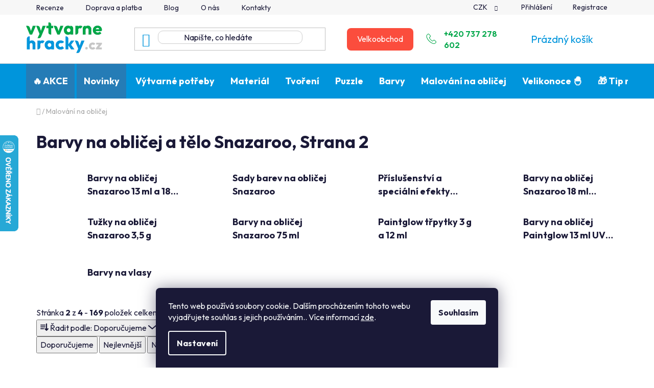

--- FILE ---
content_type: text/html; charset=utf-8
request_url: https://www.vytvarnehracky.cz/barvy-na-oblicej-a-telo-snazaroo/strana-2/
body_size: 34073
content:
<!doctype html><html lang="cs" dir="ltr" class="header-background-light external-fonts-loaded"><head><meta charset="utf-8" /><meta name="viewport" content="width=device-width,initial-scale=1" /><title>Barvy na malování na obličej a tělo 🇬🇧 Hravé tvářičky, Strana 2</title><link rel="preconnect" href="https://cdn.myshoptet.com" /><link rel="dns-prefetch" href="https://cdn.myshoptet.com" /><link rel="preload" href="https://cdn.myshoptet.com/prj/dist/master/cms/libs/jquery/jquery-1.11.3.min.js" as="script" /><link href="https://cdn.myshoptet.com/prj/dist/master/shop/dist/font-shoptet-13.css.3c47e30adfa2e9e2683b.css" rel="stylesheet"><script>
dataLayer = [];
dataLayer.push({'shoptet' : {
    "pageId": 860,
    "pageType": "category",
    "currency": "CZK",
    "currencyInfo": {
        "decimalSeparator": ",",
        "exchangeRate": 1,
        "priceDecimalPlaces": 2,
        "symbol": "K\u010d",
        "symbolLeft": 0,
        "thousandSeparator": " "
    },
    "language": "cs",
    "projectId": 627478,
    "category": {
        "guid": "fefccd56-9e79-11ee-baaa-022904b12d9d",
        "path": "Barvy na obli\u010dej a t\u011blo Snazaroo",
        "parentCategoryGuid": null
    },
    "cartInfo": {
        "id": null,
        "freeShipping": false,
        "freeShippingFrom": 1500,
        "leftToFreeGift": {
            "formattedPrice": "0 K\u010d",
            "priceLeft": 0
        },
        "freeGift": false,
        "leftToFreeShipping": {
            "priceLeft": 1500,
            "dependOnRegion": 0,
            "formattedPrice": "1 500 K\u010d"
        },
        "discountCoupon": [],
        "getNoBillingShippingPrice": {
            "withoutVat": 0,
            "vat": 0,
            "withVat": 0
        },
        "cartItems": [],
        "taxMode": "ORDINARY"
    },
    "cart": [],
    "customer": {
        "priceRatio": 1,
        "priceListId": 1,
        "groupId": null,
        "registered": false,
        "mainAccount": false
    }
}});
dataLayer.push({'cookie_consent' : {
    "marketing": "denied",
    "analytics": "denied"
}});
document.addEventListener('DOMContentLoaded', function() {
    shoptet.consent.onAccept(function(agreements) {
        if (agreements.length == 0) {
            return;
        }
        dataLayer.push({
            'cookie_consent' : {
                'marketing' : (agreements.includes(shoptet.config.cookiesConsentOptPersonalisation)
                    ? 'granted' : 'denied'),
                'analytics': (agreements.includes(shoptet.config.cookiesConsentOptAnalytics)
                    ? 'granted' : 'denied')
            },
            'event': 'cookie_consent'
        });
    });
});
</script>
<meta property="og:type" content="website"><meta property="og:site_name" content="vytvarnehracky.cz"><meta property="og:url" content="https://www.vytvarnehracky.cz/barvy-na-oblicej-a-telo-snazaroo/strana-2/"><meta property="og:title" content="Barvy na malování na obličej a tělo 🇬🇧 Hravé tvářičky, Strana 2"><meta name="author" content="Výtvarné hračky"><meta name="web_author" content="Shoptet.cz"><meta name="dcterms.rightsHolder" content="www.vytvarnehracky.cz"><meta name="robots" content="index,follow"><meta property="og:image" content="https://www.vytvarnehracky.cz/user/categories/orig/snazaroo_rgb.jpg"><meta property="og:description" content="Barvy na obličej a tělo Snazaroo promění každou oslavu ve svět plný fantazie a barev 👍🇬🇧"><meta name="description" content="Barvy na obličej a tělo Snazaroo promění každou oslavu ve svět plný fantazie a barev 👍🇬🇧"><meta name="google-site-verification" content="z-xHirf9e1cHN4MwvylxBtuF8Gsv9EG7jO9NI917Tac"><style>:root {--color-primary: #0095dc;--color-primary-h: 199;--color-primary-s: 100%;--color-primary-l: 43%;--color-primary-hover: #00A749;--color-primary-hover-h: 146;--color-primary-hover-s: 100%;--color-primary-hover-l: 33%;--color-secondary: #00A749;--color-secondary-h: 146;--color-secondary-s: 100%;--color-secondary-l: 33%;--color-secondary-hover: #0095dc;--color-secondary-hover-h: 199;--color-secondary-hover-s: 100%;--color-secondary-hover-l: 43%;--color-tertiary: #ffffff;--color-tertiary-h: 0;--color-tertiary-s: 0%;--color-tertiary-l: 100%;--color-tertiary-hover: #ffffff;--color-tertiary-hover-h: 0;--color-tertiary-hover-s: 0%;--color-tertiary-hover-l: 100%;--color-header-background: #ffffff;--template-font: "sans-serif";--template-headings-font: "sans-serif";--header-background-url: url("[data-uri]");--cookies-notice-background: #1A1937;--cookies-notice-color: #F8FAFB;--cookies-notice-button-hover: #f5f5f5;--cookies-notice-link-hover: #27263f;--templates-update-management-preview-mode-content: "Náhled aktualizací šablony je aktivní pro váš prohlížeč."}</style>
    
    <link href="https://cdn.myshoptet.com/prj/dist/master/shop/dist/main-13.less.96035efb4db1532b3cd7.css" rel="stylesheet" />
            <link href="https://cdn.myshoptet.com/prj/dist/master/shop/dist/mobile-header-v1-13.less.629f2f48911e67d0188c.css" rel="stylesheet" />
    
<link rel="prev" href="/barvy-na-oblicej-a-telo-snazaroo/" /><link rel="next" href="/barvy-na-oblicej-a-telo-snazaroo/strana-3/" />    <script>var shoptet = shoptet || {};</script>
    <script src="https://cdn.myshoptet.com/prj/dist/master/shop/dist/main-3g-header.js.05f199e7fd2450312de2.js"></script>
<!-- User include --><!-- api 1501(1113) html code header -->
<link rel="stylesheet" href="https://cdn.myshoptet.com/usr/api2.dklab.cz/user/documents/_doplnky/filtry/627478/4/627478_4.css" type="text/css" /><style>:root { 
            --dklab-filters-active-color: #00A749; 
            --dklab-filters-active-foreground-color: #FFFFFF; 
            --dklab-filters-slider-color: #00A749; 
            --dklab-filters-show-filter-foreground-color: #FFFFFF; 
            --dklab-filters-show-filter-background-color: #00A749; 
            --dklab-filters-show-filter-edges-size: 10px 25px;
            --dklab-filters-show-filter-align: center;
            --dklab-filters-show-filter-align-desktop: flex-start;
        }</style>
<!-- project html code header -->
<meta name="seznam-wmt" content="XIWXXQqyFkFj2t9rthyafdkqdbKTKuud" />

<link type="text/css" href="/user/documents/pw/banner.css" rel="stylesheet" />
<link type="text/css" href="/user/documents/pw/recenze.css" rel="stylesheet" />
<link type="text/css" href="/user/documents/pw/style.css?v=12" rel="stylesheet" />
<link type="text/css" href="/user/documents/pw/kontaktHlavicka.css?v=14" rel="stylesheet" />
<link type="text/css" href="/user/documents/pw/ordering-process.css?v=5" rel="stylesheet" />
<link type="text/css" href="/user/documents/pw/blog.css?v=2" rel="stylesheet" />

<link rel="preconnect" href="https://fonts.googleapis.com">
<link rel="preconnect" href="https://fonts.gstatic.com" crossorigin>
<link href="https://fonts.googleapis.com/css2?family=Outfit:wght@100..900&display=swap" rel="stylesheet">

<style>
@media(min-width: 768px){
    .scrolled .menu-helper {
        height: 50px;
    }
}

.news-item-detail .next-prev a,
.news-item-detail .next-prev a:hover{
    color: white;
}

.next-prev.text-center {
    text-align: left;
}

hr.blog-divider {
    margin-top: 30px !important;
    margin-bottom: 30px !important;
}

.pw-table{
		margin-bottom: 40px;
}

.pw-table th {
  background-color: #e9e9e9;
  color: #333;
  text-align: left;
  padding: 10px;
  border: 1px solid #ccc;
  white-space: nowrap;
}

.pw-table td {
  padding: 10px;
  border: 1px solid #ccc;
  white-space: nowrap;
}

.custom-footer__newsletter .btn {
    color: #fff !important;
}
</style>
<!-- /User include --><link rel="shortcut icon" href="/favicon.ico" type="image/x-icon" />    <script>
        var _hwq = _hwq || [];
        _hwq.push(['setKey', '4505C935ABA0622AA56A6252DEEAD460']);
        _hwq.push(['setTopPos', '200']);
        _hwq.push(['showWidget', '21']);
        (function() {
            var ho = document.createElement('script');
            ho.src = 'https://cz.im9.cz/direct/i/gjs.php?n=wdgt&sak=4505C935ABA0622AA56A6252DEEAD460';
            var s = document.getElementsByTagName('script')[0]; s.parentNode.insertBefore(ho, s);
        })();
    </script>
    <!-- Global site tag (gtag.js) - Google Analytics -->
    <script async src="https://www.googletagmanager.com/gtag/js?id=17104543011"></script>
    <script>
        
        window.dataLayer = window.dataLayer || [];
        function gtag(){dataLayer.push(arguments);}
        

                    console.debug('default consent data');

            gtag('consent', 'default', {"ad_storage":"denied","analytics_storage":"denied","ad_user_data":"denied","ad_personalization":"denied","wait_for_update":500});
            dataLayer.push({
                'event': 'default_consent'
            });
        
        gtag('js', new Date());

        
                gtag('config', 'G-LN974DBGNX', {"groups":"GA4","send_page_view":false,"content_group":"category","currency":"CZK","page_language":"cs"});
        
                gtag('config', 'AW-10977796371', {"allow_enhanced_conversions":true});
        
                gtag('config', 'AW-17104543011', {"allow_enhanced_conversions":true});
        
        
        
        
                    gtag('event', 'page_view', {"send_to":"GA4","page_language":"cs","content_group":"category","currency":"CZK"});
        
        
        
        
        
        
        
        
        
        
        
        
        
        document.addEventListener('DOMContentLoaded', function() {
            if (typeof shoptet.tracking !== 'undefined') {
                for (var id in shoptet.tracking.bannersList) {
                    gtag('event', 'view_promotion', {
                        "send_to": "UA",
                        "promotions": [
                            {
                                "id": shoptet.tracking.bannersList[id].id,
                                "name": shoptet.tracking.bannersList[id].name,
                                "position": shoptet.tracking.bannersList[id].position
                            }
                        ]
                    });
                }
            }

            shoptet.consent.onAccept(function(agreements) {
                if (agreements.length !== 0) {
                    console.debug('gtag consent accept');
                    var gtagConsentPayload =  {
                        'ad_storage': agreements.includes(shoptet.config.cookiesConsentOptPersonalisation)
                            ? 'granted' : 'denied',
                        'analytics_storage': agreements.includes(shoptet.config.cookiesConsentOptAnalytics)
                            ? 'granted' : 'denied',
                                                                                                'ad_user_data': agreements.includes(shoptet.config.cookiesConsentOptPersonalisation)
                            ? 'granted' : 'denied',
                        'ad_personalization': agreements.includes(shoptet.config.cookiesConsentOptPersonalisation)
                            ? 'granted' : 'denied',
                        };
                    console.debug('update consent data', gtagConsentPayload);
                    gtag('consent', 'update', gtagConsentPayload);
                    dataLayer.push(
                        { 'event': 'update_consent' }
                    );
                }
            });
        });
    </script>
</head><body class="desktop id-860 in-barvy-na-oblicej-a-telo-snazaroo template-13 type-category one-column-body columns-mobile-2 columns-4 smart-labels-active ums_forms_redesign--off ums_a11y_category_page--on ums_discussion_rating_forms--off ums_flags_display_unification--on ums_a11y_login--off mobile-header-version-1"><noscript>
    <style>
        #header {
            padding-top: 0;
            position: relative !important;
            top: 0;
        }
        .header-navigation {
            position: relative !important;
        }
        .overall-wrapper {
            margin: 0 !important;
        }
        body:not(.ready) {
            visibility: visible !important;
        }
    </style>
    <div class="no-javascript">
        <div class="no-javascript__title">Musíte změnit nastavení vašeho prohlížeče</div>
        <div class="no-javascript__text">Podívejte se na: <a href="https://www.google.com/support/bin/answer.py?answer=23852">Jak povolit JavaScript ve vašem prohlížeči</a>.</div>
        <div class="no-javascript__text">Pokud používáte software na blokování reklam, může být nutné povolit JavaScript z této stránky.</div>
        <div class="no-javascript__text">Děkujeme.</div>
    </div>
</noscript>

        <div id="fb-root"></div>
        <script>
            window.fbAsyncInit = function() {
                FB.init({
//                    appId            : 'your-app-id',
                    autoLogAppEvents : true,
                    xfbml            : true,
                    version          : 'v19.0'
                });
            };
        </script>
        <script async defer crossorigin="anonymous" src="https://connect.facebook.net/cs_CZ/sdk.js"></script>    <div class="siteCookies siteCookies--bottom siteCookies--dark js-siteCookies" role="dialog" data-testid="cookiesPopup" data-nosnippet>
        <div class="siteCookies__form">
            <div class="siteCookies__content">
                <div class="siteCookies__text">
                    Tento web používá soubory cookie. Dalším procházením tohoto webu vyjadřujete souhlas s jejich používáním.. Více informací <a href="/podminky-ochrany-osobnich-udaju/" target=\"_blank\" rel=\"noopener noreferrer\">zde</a>.
                </div>
                <p class="siteCookies__links">
                    <button class="siteCookies__link js-cookies-settings" aria-label="Nastavení cookies" data-testid="cookiesSettings">Nastavení</button>
                </p>
            </div>
            <div class="siteCookies__buttonWrap">
                                <button class="siteCookies__button js-cookiesConsentSubmit" value="all" aria-label="Přijmout cookies" data-testid="buttonCookiesAccept">Souhlasím</button>
            </div>
        </div>
        <script>
            document.addEventListener("DOMContentLoaded", () => {
                const siteCookies = document.querySelector('.js-siteCookies');
                document.addEventListener("scroll", shoptet.common.throttle(() => {
                    const st = document.documentElement.scrollTop;
                    if (st > 1) {
                        siteCookies.classList.add('siteCookies--scrolled');
                    } else {
                        siteCookies.classList.remove('siteCookies--scrolled');
                    }
                }, 100));
            });
        </script>
    </div>
<a href="#content" class="skip-link sr-only">Přejít na obsah</a><div class="overall-wrapper"><div class="user-action"><div class="container"><div class="user-action-in"><div class="user-action-login popup-widget login-widget"><div class="popup-widget-inner"><h2 id="loginHeading">Přihlášení k vašemu účtu</h2><div id="customerLogin"><form action="/action/Customer/Login/" method="post" id="formLoginIncluded" class="csrf-enabled formLogin" data-testid="formLogin"><input type="hidden" name="referer" value="" /><div class="form-group"><div class="input-wrapper email js-validated-element-wrapper no-label"><input type="email" name="email" class="form-control" autofocus placeholder="E-mailová adresa (např. jan@novak.cz)" data-testid="inputEmail" autocomplete="email" required /></div></div><div class="form-group"><div class="input-wrapper password js-validated-element-wrapper no-label"><input type="password" name="password" class="form-control" placeholder="Heslo" data-testid="inputPassword" autocomplete="current-password" required /><span class="no-display">Nemůžete vyplnit toto pole</span><input type="text" name="surname" value="" class="no-display" /></div></div><div class="form-group"><div class="login-wrapper"><button type="submit" class="btn btn-secondary btn-text btn-login" data-testid="buttonSubmit">Přihlásit se</button><div class="password-helper"><a href="/registrace/" data-testid="signup" rel="nofollow">Nová registrace</a><a href="/klient/zapomenute-heslo/" rel="nofollow">Zapomenuté heslo</a></div></div></div></form>
</div></div></div>
    <div id="cart-widget" class="user-action-cart popup-widget cart-widget loader-wrapper" data-testid="popupCartWidget" role="dialog" aria-hidden="true">
        <div class="popup-widget-inner cart-widget-inner place-cart-here">
            <div class="loader-overlay">
                <div class="loader"></div>
            </div>
        </div>
    </div>
</div>
</div></div><div class="top-navigation-bar" data-testid="topNavigationBar">

    <div class="container">

                            <div class="top-navigation-menu">
                <ul class="top-navigation-bar-menu">
                                            <li class="top-navigation-menu-item-external-30">
                            <a href="/hodnoceni-obchodu/" title="Recenze">Recenze</a>
                        </li>
                                            <li class="top-navigation-menu-item-710">
                            <a href="/doprava-a-platba/" title="Doprava a platba">Doprava a platba</a>
                        </li>
                                            <li class="top-navigation-menu-item-682">
                            <a href="/blog/" title="Blog">Blog</a>
                        </li>
                                            <li class="top-navigation-menu-item-713">
                            <a href="/o-nas/" title="O nás">O nás</a>
                        </li>
                                            <li class="top-navigation-menu-item-29">
                            <a href="/kontakty/" title="Kontakty">Kontakty</a>
                        </li>
                                    </ul>
                <div class="top-navigation-menu-trigger">Více</div>
                <ul class="top-navigation-bar-menu-helper"></ul>
            </div>
        
        <div class="top-navigation-tools">
                <div class="dropdown">
        <span>Ceny v:</span>
        <button id="topNavigationDropdown" type="button" data-toggle="dropdown" aria-haspopup="true" aria-expanded="false">
            CZK
            <span class="caret"></span>
        </button>
        <ul class="dropdown-menu" aria-labelledby="topNavigationDropdown"><li><a href="/action/Currency/changeCurrency/?currencyCode=CZK" rel="nofollow">CZK</a></li><li><a href="/action/Currency/changeCurrency/?currencyCode=EUR" rel="nofollow">EUR</a></li></ul>
    </div>
            <a href="/login/?backTo=%2Fbarvy-na-oblicej-a-telo-snazaroo%2Fstrana-2%2F" class="top-nav-button top-nav-button-login primary login toggle-window" data-target="login" data-testid="signin" rel="nofollow"><span>Přihlášení</span></a>
    <a href="/registrace/" class="top-nav-button top-nav-button-register" data-testid="headerSignup">Registrace</a>
        </div>

    </div>

</div>
<header id="header">
        <div class="header-top">
            <div class="container navigation-wrapper header-top-wrapper">
                <div class="site-name"><a href="/" data-testid="linkWebsiteLogo"><img src="https://cdn.myshoptet.com/usr/www.vytvarnehracky.cz/user/logos/logo_vytvarne_hracky-1.png" alt="Výtvarné hračky" fetchpriority="low" /></a></div>                <div class="search" itemscope itemtype="https://schema.org/WebSite">
                    <meta itemprop="headline" content="Barvy na obličej a tělo Snazaroo"/><meta itemprop="url" content="https://www.vytvarnehracky.cz"/><meta itemprop="text" content="Barvy na obličej a tělo Snazaroo promění každou oslavu ve svět plný fantazie a barev 👍🇬🇧"/>                    <form action="/action/ProductSearch/prepareString/" method="post"
    id="formSearchForm" class="search-form compact-form js-search-main"
    itemprop="potentialAction" itemscope itemtype="https://schema.org/SearchAction" data-testid="searchForm">
    <fieldset>
        <meta itemprop="target"
            content="https://www.vytvarnehracky.cz/vyhledavani/?string={string}"/>
        <input type="hidden" name="language" value="cs"/>
        
            
    <span class="search-input-icon" aria-hidden="true"></span>

<input
    type="search"
    name="string"
        class="query-input form-control search-input js-search-input"
    placeholder="Napište, co hledáte"
    autocomplete="off"
    required
    itemprop="query-input"
    aria-label="Vyhledávání"
    data-testid="searchInput"
>
            <button type="submit" class="btn btn-default search-button" data-testid="searchBtn">Hledat</button>
        
    </fieldset>
</form>
                </div>
                <div class="navigation-buttons">
                    <a href="#" class="toggle-window" data-target="search" data-testid="linkSearchIcon"><span class="sr-only">Hledat</span></a>
                        
    <a href="/kosik/" class="btn btn-icon toggle-window cart-count" data-target="cart" data-hover="true" data-redirect="true" data-testid="headerCart" rel="nofollow" aria-haspopup="dialog" aria-expanded="false" aria-controls="cart-widget">
        
                <span class="sr-only">Nákupní košík</span>
        
            <span class="cart-price visible-lg-inline-block" data-testid="headerCartPrice">
                                    Prázdný košík                            </span>
        
    
            </a>
                    <a href="#" class="toggle-window" data-target="navigation" data-testid="hamburgerMenu"></a>
                </div>
            </div>
        </div>
        <div class="header-bottom">
            <div class="container navigation-wrapper header-bottom-wrapper js-navigation-container">
                <nav id="navigation" aria-label="Hlavní menu" data-collapsible="true"><div class="navigation-in menu"><ul class="menu-level-1" role="menubar" data-testid="headerMenuItems"><li class="menu-item-1025" role="none"><a href="/akce/" data-testid="headerMenuItem" role="menuitem" aria-expanded="false"><b>🔥 AKCE</b></a></li>
<li class="menu-item-1058" role="none"><a href="/novinky/" data-testid="headerMenuItem" role="menuitem" aria-expanded="false"><b>Novinky</b></a></li>
<li class="menu-item-740 ext" role="none"><a href="/vytvarne-potreby/" data-testid="headerMenuItem" role="menuitem" aria-haspopup="true" aria-expanded="false"><b>Výtvarné potřeby</b><span class="submenu-arrow"></span></a><ul class="menu-level-2" aria-label="Výtvarné potřeby" tabindex="-1" role="menu"><li class="menu-item-743 has-third-level" role="none"><a href="/razitka-detska-gelova--dekorativni/" class="menu-image" data-testid="headerMenuItem" tabindex="-1" aria-hidden="true"><img src="data:image/svg+xml,%3Csvg%20width%3D%22140%22%20height%3D%22100%22%20xmlns%3D%22http%3A%2F%2Fwww.w3.org%2F2000%2Fsvg%22%3E%3C%2Fsvg%3E" alt="" aria-hidden="true" width="140" height="100"  data-src="https://cdn.myshoptet.com/usr/www.vytvarnehracky.cz/user/categories/thumb/18987-1_gelova-razitka-motylci-s-ornamenty.jpg" fetchpriority="low" /></a><div><a href="/razitka-detska-gelova--dekorativni/" data-testid="headerMenuItem" role="menuitem"><span>Gelová, silikonová razítka dekorativní a pro děti</span></a>
                                                    <ul class="menu-level-3" role="menu">
                                                                    <li class="menu-item-1701" role="none">
                                        <a href="/podusky/" data-testid="headerMenuItem" role="menuitem">
                                            Podušky pro razítka</a>,                                    </li>
                                                                    <li class="menu-item-971" role="none">
                                        <a href="/xs-velikost-7x8-5-cm-cs-8-embossing/" data-testid="headerMenuItem" role="menuitem">
                                            7x8,5 cm CS-8</a>,                                    </li>
                                                                    <li class="menu-item-974" role="none">
                                        <a href="/s-velikost-7x14-cm-cs-5-detska-razitka/" data-testid="headerMenuItem" role="menuitem">
                                            7x14 cm CS-5</a>,                                    </li>
                                                                    <li class="menu-item-1004" role="none">
                                        <a href="/na-penovce-10x15-cm-cs-12-scrapbooking/" data-testid="headerMenuItem" role="menuitem">
                                            na pěnovce 10x15 cm - CS-12</a>,                                    </li>
                                                                    <li class="menu-item-1647" role="none">
                                        <a href="/m-velikost-10x15-cm-cs-6-gelova-razitka/" data-testid="headerMenuItem" role="menuitem">
                                            10x15 cm  CS-6</a>,                                    </li>
                                                                    <li class="menu-item-923" role="none">
                                        <a href="/l-velikost-14x18-cm-cs-3-scrapbooking/" data-testid="headerMenuItem" role="menuitem">
                                            14x18 cm CS-3</a>,                                    </li>
                                                                    <li class="menu-item-986" role="none">
                                        <a href="/b-velikost-10x20-cm-cs-9-embosovaci/" data-testid="headerMenuItem" role="menuitem">
                                            10x20 cm CS-9</a>,                                    </li>
                                                                    <li class="menu-item-989" role="none">
                                        <a href="/l1-velikost-15x20-cm-cs-2-scrapbooking/" data-testid="headerMenuItem" role="menuitem">
                                            15x20 cm CS-2</a>,                                    </li>
                                                                    <li class="menu-item-926" role="none">
                                        <a href="/xl-velikost-20x30-cm-cs-1-dekoracni-----razitka/" data-testid="headerMenuItem" role="menuitem">
                                            20x30 cm  CS-1</a>,                                    </li>
                                                                    <li class="menu-item-1106" role="none">
                                        <a href="/xxl-velikost-30-x-30-cm-cs-l-cs-bvl/" data-testid="headerMenuItem" role="menuitem">
                                            30 x 30 cm CS-L,CS-BVL</a>,                                    </li>
                                                                    <li class="menu-item-1136" role="none">
                                        <a href="/drevena-razitka-pro-deti/" data-testid="headerMenuItem" role="menuitem">
                                            Dřevěná razítka</a>,                                    </li>
                                                                    <li class="menu-item-932" role="none">
                                        <a href="/akrylove-bloky-pro-gelova-razitka/" data-testid="headerMenuItem" role="menuitem">
                                            Akrylové bloky pro gelová razítka</a>                                    </li>
                                                            </ul>
                        </div></li><li class="menu-item-800" role="none"><a href="/sablony-na-malovani/" class="menu-image" data-testid="headerMenuItem" tabindex="-1" aria-hidden="true"><img src="data:image/svg+xml,%3Csvg%20width%3D%22140%22%20height%3D%22100%22%20xmlns%3D%22http%3A%2F%2Fwww.w3.org%2F2000%2Fsvg%22%3E%3C%2Fsvg%3E" alt="" aria-hidden="true" width="140" height="100"  data-src="https://cdn.myshoptet.com/usr/www.vytvarnehracky.cz/user/categories/thumb/2-1.jpeg" fetchpriority="low" /></a><div><a href="/sablony-na-malovani/" data-testid="headerMenuItem" role="menuitem"><span>Šablony na malování</span></a>
                        </div></li><li class="menu-item-938" role="none"><a href="/pomucky-pro-tvoreni-a-malovani/" class="menu-image" data-testid="headerMenuItem" tabindex="-1" aria-hidden="true"><img src="data:image/svg+xml,%3Csvg%20width%3D%22140%22%20height%3D%22100%22%20xmlns%3D%22http%3A%2F%2Fwww.w3.org%2F2000%2Fsvg%22%3E%3C%2Fsvg%3E" alt="" aria-hidden="true" width="140" height="100"  data-src="https://cdn.myshoptet.com/usr/www.vytvarnehracky.cz/user/categories/thumb/dddd.png" fetchpriority="low" /></a><div><a href="/pomucky-pro-tvoreni-a-malovani/" data-testid="headerMenuItem" role="menuitem"><span>Pomůcky pro tvoření a malování</span></a>
                        </div></li><li class="menu-item-941 has-third-level" role="none"><a href="/derovacky--ozdobne-raznice/" class="menu-image" data-testid="headerMenuItem" tabindex="-1" aria-hidden="true"><img src="data:image/svg+xml,%3Csvg%20width%3D%22140%22%20height%3D%22100%22%20xmlns%3D%22http%3A%2F%2Fwww.w3.org%2F2000%2Fsvg%22%3E%3C%2Fsvg%3E" alt="" aria-hidden="true" width="140" height="100"  data-src="https://cdn.myshoptet.com/usr/www.vytvarnehracky.cz/user/categories/thumb/4-1.jpeg" fetchpriority="low" /></a><div><a href="/derovacky--ozdobne-raznice/" data-testid="headerMenuItem" role="menuitem"><span>Děrovačky, ozdobné raznice</span></a>
                                                    <ul class="menu-level-3" role="menu">
                                                                    <li class="menu-item-944" role="none">
                                        <a href="/16-mm-ozdobne-derovacky-na-papir/" data-testid="headerMenuItem" role="menuitem">
                                            16 mm ozdobné děrovačky na papír</a>,                                    </li>
                                                                    <li class="menu-item-1007" role="none">
                                        <a href="/25-mm-ozdobne-derovacky-na-papir/" data-testid="headerMenuItem" role="menuitem">
                                            25 mm ozdobné děrovačky na papír</a>,                                    </li>
                                                                    <li class="menu-item-1013" role="none">
                                        <a href="/32-mm-embossing-raznice-na-papir/" data-testid="headerMenuItem" role="menuitem">
                                            32 mm embossing raznice na papír</a>,                                    </li>
                                                                    <li class="menu-item-1016" role="none">
                                        <a href="/28-mm-ozdobne-raznice-na-papir/" data-testid="headerMenuItem" role="menuitem">
                                            28 mm ozdobné raznice na papír</a>,                                    </li>
                                                                    <li class="menu-item-1082" role="none">
                                        <a href="/38-mm-ozdobne-raznice-na-papir/" data-testid="headerMenuItem" role="menuitem">
                                            38 mm ozdobné raznice na papír</a>,                                    </li>
                                                                    <li class="menu-item-1019" role="none">
                                        <a href="/od-45-mm-az-maxi-ozdobne-raznice-na-papir/" data-testid="headerMenuItem" role="menuitem">
                                            od 45 mm až MAXI ozdobné raznice na papír</a>,                                    </li>
                                                                    <li class="menu-item-1022" role="none">
                                        <a href="/bordura-embosovaci-raznice-na-papir/" data-testid="headerMenuItem" role="menuitem">
                                            bordura embosovací raznice na papír</a>,                                    </li>
                                                                    <li class="menu-item-1079" role="none">
                                        <a href="/0-95-cm-ozdobne-derovacky-na-papir/" data-testid="headerMenuItem" role="menuitem">
                                            0,95 cm ozdobné děrovačky na papír</a>,                                    </li>
                                                                    <li class="menu-item-980" role="none">
                                        <a href="/raznice-na-papir-v-sade/" data-testid="headerMenuItem" role="menuitem">
                                            Raznice na papír v sadě</a>,                                    </li>
                                                                    <li class="menu-item-1085" role="none">
                                        <a href="/na-penovku-ozdobne-derovacky--raznice/" data-testid="headerMenuItem" role="menuitem">
                                            na pěnovku ozdobné děrovačky, raznice</a>                                    </li>
                                                            </ul>
                        </div></li><li class="menu-item-950" role="none"><a href="/nuzky--stetce/" class="menu-image" data-testid="headerMenuItem" tabindex="-1" aria-hidden="true"><img src="data:image/svg+xml,%3Csvg%20width%3D%22140%22%20height%3D%22100%22%20xmlns%3D%22http%3A%2F%2Fwww.w3.org%2F2000%2Fsvg%22%3E%3C%2Fsvg%3E" alt="" aria-hidden="true" width="140" height="100"  data-src="https://cdn.myshoptet.com/usr/www.vytvarnehracky.cz/user/categories/thumb/5-1.jpeg" fetchpriority="low" /></a><div><a href="/nuzky--stetce/" data-testid="headerMenuItem" role="menuitem"><span>Nůžky, štětce</span></a>
                        </div></li><li class="menu-item-995" role="none"><a href="/linoryt-essdee/" class="menu-image" data-testid="headerMenuItem" tabindex="-1" aria-hidden="true"><img src="data:image/svg+xml,%3Csvg%20width%3D%22140%22%20height%3D%22100%22%20xmlns%3D%22http%3A%2F%2Fwww.w3.org%2F2000%2Fsvg%22%3E%3C%2Fsvg%3E" alt="" aria-hidden="true" width="140" height="100"  data-src="https://cdn.myshoptet.com/usr/www.vytvarnehracky.cz/user/categories/thumb/19497-2_velka-sada-pro-linoryt.jpg" fetchpriority="low" /></a><div><a href="/linoryt-essdee/" data-testid="headerMenuItem" role="menuitem"><span>Linoryt ESSDEE</span></a>
                        </div></li><li class="menu-item-1094" role="none"><a href="/fixy--pastelky--vodovky/" class="menu-image" data-testid="headerMenuItem" tabindex="-1" aria-hidden="true"><img src="data:image/svg+xml,%3Csvg%20width%3D%22140%22%20height%3D%22100%22%20xmlns%3D%22http%3A%2F%2Fwww.w3.org%2F2000%2Fsvg%22%3E%3C%2Fsvg%3E" alt="" aria-hidden="true" width="140" height="100"  data-src="https://cdn.myshoptet.com/usr/www.vytvarnehracky.cz/user/categories/thumb/7-1.jpeg" fetchpriority="low" /></a><div><a href="/fixy--pastelky--vodovky/" data-testid="headerMenuItem" role="menuitem"><span>Fixy, pastelky, vodovky</span></a>
                        </div></li><li class="menu-item-1145" role="none"><a href="/odlevani-a-modelovani/" class="menu-image" data-testid="headerMenuItem" tabindex="-1" aria-hidden="true"><img src="data:image/svg+xml,%3Csvg%20width%3D%22140%22%20height%3D%22100%22%20xmlns%3D%22http%3A%2F%2Fwww.w3.org%2F2000%2Fsvg%22%3E%3C%2Fsvg%3E" alt="" aria-hidden="true" width="140" height="100"  data-src="https://cdn.myshoptet.com/usr/www.vytvarnehracky.cz/user/categories/thumb/mp.png" fetchpriority="low" /></a><div><a href="/odlevani-a-modelovani/" data-testid="headerMenuItem" role="menuitem"><span>Odlévání a modelování</span></a>
                        </div></li></ul></li>
<li class="menu-item-764 ext" role="none"><a href="/vytvarny-material/" data-testid="headerMenuItem" role="menuitem" aria-haspopup="true" aria-expanded="false"><b>Materiál</b><span class="submenu-arrow"></span></a><ul class="menu-level-2" aria-label="Materiál" tabindex="-1" role="menu"><li class="menu-item-1052" role="none"><a href="/filc/" class="menu-image" data-testid="headerMenuItem" tabindex="-1" aria-hidden="true"><img src="data:image/svg+xml,%3Csvg%20width%3D%22140%22%20height%3D%22100%22%20xmlns%3D%22http%3A%2F%2Fwww.w3.org%2F2000%2Fsvg%22%3E%3C%2Fsvg%3E" alt="" aria-hidden="true" width="140" height="100"  data-src="https://cdn.myshoptet.com/usr/www.vytvarnehracky.cz/user/categories/thumb/17-1.jpeg" fetchpriority="low" /></a><div><a href="/filc/" data-testid="headerMenuItem" role="menuitem"><span>Filc</span></a>
                        </div></li><li class="menu-item-1055" role="none"><a href="/penovka-eva/" class="menu-image" data-testid="headerMenuItem" tabindex="-1" aria-hidden="true"><img src="data:image/svg+xml,%3Csvg%20width%3D%22140%22%20height%3D%22100%22%20xmlns%3D%22http%3A%2F%2Fwww.w3.org%2F2000%2Fsvg%22%3E%3C%2Fsvg%3E" alt="" aria-hidden="true" width="140" height="100"  data-src="https://cdn.myshoptet.com/usr/www.vytvarnehracky.cz/user/categories/thumb/18-1.jpeg" fetchpriority="low" /></a><div><a href="/penovka-eva/" data-testid="headerMenuItem" role="menuitem"><span>Pěnovka EVA</span></a>
                        </div></li><li class="menu-item-1064" role="none"><a href="/malirske-platno-a-malirska-deska/" class="menu-image" data-testid="headerMenuItem" tabindex="-1" aria-hidden="true"><img src="data:image/svg+xml,%3Csvg%20width%3D%22140%22%20height%3D%22100%22%20xmlns%3D%22http%3A%2F%2Fwww.w3.org%2F2000%2Fsvg%22%3E%3C%2Fsvg%3E" alt="" aria-hidden="true" width="140" height="100"  data-src="https://cdn.myshoptet.com/usr/www.vytvarnehracky.cz/user/categories/thumb/19-2.jpeg" fetchpriority="low" /></a><div><a href="/malirske-platno-a-malirska-deska/" data-testid="headerMenuItem" role="menuitem"><span>Malířská plátna a malířské desky</span></a>
                        </div></li><li class="menu-item-1776" role="none"><a href="/skicaky/" class="menu-image" data-testid="headerMenuItem" tabindex="-1" aria-hidden="true"><img src="data:image/svg+xml,%3Csvg%20width%3D%22140%22%20height%3D%22100%22%20xmlns%3D%22http%3A%2F%2Fwww.w3.org%2F2000%2Fsvg%22%3E%3C%2Fsvg%3E" alt="" aria-hidden="true" width="140" height="100"  data-src="https://cdn.myshoptet.com/usr/www.vytvarnehracky.cz/user/categories/thumb/sn.png" fetchpriority="low" /></a><div><a href="/skicaky/" data-testid="headerMenuItem" role="menuitem"><span>Skicovací a malířské bloky</span></a>
                        </div></li><li class="menu-item-893" role="none"><a href="/lepidla-a-laky-odif-pro-kreativni-tvoreni/" class="menu-image" data-testid="headerMenuItem" tabindex="-1" aria-hidden="true"><img src="data:image/svg+xml,%3Csvg%20width%3D%22140%22%20height%3D%22100%22%20xmlns%3D%22http%3A%2F%2Fwww.w3.org%2F2000%2Fsvg%22%3E%3C%2Fsvg%3E" alt="" aria-hidden="true" width="140" height="100"  data-src="https://cdn.myshoptet.com/usr/www.vytvarnehracky.cz/user/categories/thumb/11-3.jpeg" fetchpriority="low" /></a><div><a href="/lepidla-a-laky-odif-pro-kreativni-tvoreni/" data-testid="headerMenuItem" role="menuitem"><span>Lepidla a laky Odif pro kreativní tvoření</span></a>
                        </div></li><li class="menu-item-902" role="none"><a href="/potreby-pro-tvoreni-a-vyrabeni/" class="menu-image" data-testid="headerMenuItem" tabindex="-1" aria-hidden="true"><img src="data:image/svg+xml,%3Csvg%20width%3D%22140%22%20height%3D%22100%22%20xmlns%3D%22http%3A%2F%2Fwww.w3.org%2F2000%2Fsvg%22%3E%3C%2Fsvg%3E" alt="" aria-hidden="true" width="140" height="100"  data-src="https://cdn.myshoptet.com/usr/www.vytvarnehracky.cz/user/categories/thumb/12-3.jpeg" fetchpriority="low" /></a><div><a href="/potreby-pro-tvoreni-a-vyrabeni/" data-testid="headerMenuItem" role="menuitem"><span>Potřeby pro tvoření a vyrábění</span></a>
                        </div></li><li class="menu-item-821" role="none"><a href="/quiling/" class="menu-image" data-testid="headerMenuItem" tabindex="-1" aria-hidden="true"><img src="data:image/svg+xml,%3Csvg%20width%3D%22140%22%20height%3D%22100%22%20xmlns%3D%22http%3A%2F%2Fwww.w3.org%2F2000%2Fsvg%22%3E%3C%2Fsvg%3E" alt="" aria-hidden="true" width="140" height="100"  data-src="https://cdn.myshoptet.com/usr/www.vytvarnehracky.cz/user/categories/thumb/2-8.jpeg" fetchpriority="low" /></a><div><a href="/quiling/" data-testid="headerMenuItem" role="menuitem"><span>Quiling</span></a>
                        </div></li><li class="menu-item-824 has-third-level" role="none"><a href="/kreativni-papiry/" class="menu-image" data-testid="headerMenuItem" tabindex="-1" aria-hidden="true"><img src="data:image/svg+xml,%3Csvg%20width%3D%22140%22%20height%3D%22100%22%20xmlns%3D%22http%3A%2F%2Fwww.w3.org%2F2000%2Fsvg%22%3E%3C%2Fsvg%3E" alt="" aria-hidden="true" width="140" height="100"  data-src="https://cdn.myshoptet.com/usr/www.vytvarnehracky.cz/user/categories/thumb/3-8.jpeg" fetchpriority="low" /></a><div><a href="/kreativni-papiry/" data-testid="headerMenuItem" role="menuitem"><span>Kreativní papíry</span></a>
                                                    <ul class="menu-level-3" role="menu">
                                                                    <li class="menu-item-827" role="none">
                                        <a href="/sady-a-bloky-pro-tvoreni/" data-testid="headerMenuItem" role="menuitem">
                                            Sady a bloky pro tvoření</a>,                                    </li>
                                                                    <li class="menu-item-839" role="none">
                                        <a href="/barevny-papir-300g-a4/" data-testid="headerMenuItem" role="menuitem">
                                            Barevný papír 300g A4</a>                                    </li>
                                                            </ul>
                        </div></li><li class="menu-item-833 has-third-level" role="none"><a href="/mozaika/" class="menu-image" data-testid="headerMenuItem" tabindex="-1" aria-hidden="true"><img src="data:image/svg+xml,%3Csvg%20width%3D%22140%22%20height%3D%22100%22%20xmlns%3D%22http%3A%2F%2Fwww.w3.org%2F2000%2Fsvg%22%3E%3C%2Fsvg%3E" alt="" aria-hidden="true" width="140" height="100"  data-src="https://cdn.myshoptet.com/usr/www.vytvarnehracky.cz/user/categories/thumb/5-7.jpeg" fetchpriority="low" /></a><div><a href="/mozaika/" data-testid="headerMenuItem" role="menuitem"><span>Mozaika</span></a>
                                                    <ul class="menu-level-3" role="menu">
                                                                    <li class="menu-item-836" role="none">
                                        <a href="/sklenena-mozaika/" data-testid="headerMenuItem" role="menuitem">
                                            Skleněná</a>,                                    </li>
                                                                    <li class="menu-item-857" role="none">
                                        <a href="/plastova-mozaika/" data-testid="headerMenuItem" role="menuitem">
                                            Plastová</a>,                                    </li>
                                                                    <li class="menu-item-947" role="none">
                                        <a href="/papirova-mozaika/" data-testid="headerMenuItem" role="menuitem">
                                            Papírová</a>                                    </li>
                                                            </ul>
                        </div></li><li class="menu-item-866" role="none"><a href="/magnety--magneticke-pasky/" class="menu-image" data-testid="headerMenuItem" tabindex="-1" aria-hidden="true"><img src="data:image/svg+xml,%3Csvg%20width%3D%22140%22%20height%3D%22100%22%20xmlns%3D%22http%3A%2F%2Fwww.w3.org%2F2000%2Fsvg%22%3E%3C%2Fsvg%3E" alt="" aria-hidden="true" width="140" height="100"  data-src="https://cdn.myshoptet.com/usr/www.vytvarnehracky.cz/user/categories/thumb/7-6.jpeg" fetchpriority="low" /></a><div><a href="/magnety--magneticke-pasky/" data-testid="headerMenuItem" role="menuitem"><span>Magnety, magnetické pásky</span></a>
                        </div></li><li class="menu-item-875 has-third-level" role="none"><a href="/bambulky-a-chlupate-dratky/" class="menu-image" data-testid="headerMenuItem" tabindex="-1" aria-hidden="true"><img src="data:image/svg+xml,%3Csvg%20width%3D%22140%22%20height%3D%22100%22%20xmlns%3D%22http%3A%2F%2Fwww.w3.org%2F2000%2Fsvg%22%3E%3C%2Fsvg%3E" alt="" aria-hidden="true" width="140" height="100"  data-src="https://cdn.myshoptet.com/usr/www.vytvarnehracky.cz/user/categories/thumb/8-6.jpeg" fetchpriority="low" /></a><div><a href="/bambulky-a-chlupate-dratky/" data-testid="headerMenuItem" role="menuitem"><span>Bambulky a chlupaté drátky</span></a>
                                                    <ul class="menu-level-3" role="menu">
                                                                    <li class="menu-item-878" role="none">
                                        <a href="/chlupate-dratky/" data-testid="headerMenuItem" role="menuitem">
                                            Chlupaté drátky</a>,                                    </li>
                                                                    <li class="menu-item-887" role="none">
                                        <a href="/bambulky/" data-testid="headerMenuItem" role="menuitem">
                                            Bambulky</a>                                    </li>
                                                            </ul>
                        </div></li><li class="menu-item-881" role="none"><a href="/samolepici-kaminky-a-pismena/" class="menu-image" data-testid="headerMenuItem" tabindex="-1" aria-hidden="true"><img src="data:image/svg+xml,%3Csvg%20width%3D%22140%22%20height%3D%22100%22%20xmlns%3D%22http%3A%2F%2Fwww.w3.org%2F2000%2Fsvg%22%3E%3C%2Fsvg%3E" alt="" aria-hidden="true" width="140" height="100"  data-src="https://cdn.myshoptet.com/usr/www.vytvarnehracky.cz/user/categories/thumb/9-5.jpeg" fetchpriority="low" /></a><div><a href="/samolepici-kaminky-a-pismena/" data-testid="headerMenuItem" role="menuitem"><span>Samolepicí kamínky a písmena</span></a>
                        </div></li><li class="menu-item-884" role="none"><a href="/koralky/" class="menu-image" data-testid="headerMenuItem" tabindex="-1" aria-hidden="true"><img src="data:image/svg+xml,%3Csvg%20width%3D%22140%22%20height%3D%22100%22%20xmlns%3D%22http%3A%2F%2Fwww.w3.org%2F2000%2Fsvg%22%3E%3C%2Fsvg%3E" alt="" aria-hidden="true" width="140" height="100"  data-src="https://cdn.myshoptet.com/usr/www.vytvarnehracky.cz/user/categories/thumb/10-6.jpeg" fetchpriority="low" /></a><div><a href="/koralky/" data-testid="headerMenuItem" role="menuitem"><span>Korálky</span></a>
                        </div></li><li class="menu-item-1070" role="none"><a href="/oci--ocicka--samolepici-oci/" class="menu-image" data-testid="headerMenuItem" tabindex="-1" aria-hidden="true"><img src="data:image/svg+xml,%3Csvg%20width%3D%22140%22%20height%3D%22100%22%20xmlns%3D%22http%3A%2F%2Fwww.w3.org%2F2000%2Fsvg%22%3E%3C%2Fsvg%3E" alt="" aria-hidden="true" width="140" height="100"  data-src="https://cdn.myshoptet.com/usr/www.vytvarnehracky.cz/user/categories/thumb/20.jpeg" fetchpriority="low" /></a><div><a href="/oci--ocicka--samolepici-oci/" data-testid="headerMenuItem" role="menuitem"><span>Oči, očička, samolepicí oči</span></a>
                        </div></li><li class="menu-item-917" role="none"><a href="/tvoreni-z-penovky/" class="menu-image" data-testid="headerMenuItem" tabindex="-1" aria-hidden="true"><img src="data:image/svg+xml,%3Csvg%20width%3D%22140%22%20height%3D%22100%22%20xmlns%3D%22http%3A%2F%2Fwww.w3.org%2F2000%2Fsvg%22%3E%3C%2Fsvg%3E" alt="" aria-hidden="true" width="140" height="100"  data-src="https://cdn.myshoptet.com/usr/www.vytvarnehracky.cz/user/categories/thumb/13-4.jpeg" fetchpriority="low" /></a><div><a href="/tvoreni-z-penovky/" data-testid="headerMenuItem" role="menuitem"><span>Tvoření z pěnovky</span></a>
                        </div></li><li class="menu-item-977" role="none"><a href="/tvoreni-ze-dreva-a-dekorace/" class="menu-image" data-testid="headerMenuItem" tabindex="-1" aria-hidden="true"><img src="data:image/svg+xml,%3Csvg%20width%3D%22140%22%20height%3D%22100%22%20xmlns%3D%22http%3A%2F%2Fwww.w3.org%2F2000%2Fsvg%22%3E%3C%2Fsvg%3E" alt="" aria-hidden="true" width="140" height="100"  data-src="https://cdn.myshoptet.com/usr/www.vytvarnehracky.cz/user/categories/thumb/2470108-750x750.jpg" fetchpriority="low" /></a><div><a href="/tvoreni-ze-dreva-a-dekorace/" data-testid="headerMenuItem" role="menuitem"><span>Tvoření ze dřeva</span></a>
                        </div></li><li class="menu-item-992" role="none"><a href="/scrapbook--bordury/" class="menu-image" data-testid="headerMenuItem" tabindex="-1" aria-hidden="true"><img src="data:image/svg+xml,%3Csvg%20width%3D%22140%22%20height%3D%22100%22%20xmlns%3D%22http%3A%2F%2Fwww.w3.org%2F2000%2Fsvg%22%3E%3C%2Fsvg%3E" alt="" aria-hidden="true" width="140" height="100"  data-src="https://cdn.myshoptet.com/usr/www.vytvarnehracky.cz/user/categories/thumb/15-2.jpeg" fetchpriority="low" /></a><div><a href="/scrapbook--bordury/" data-testid="headerMenuItem" role="menuitem"><span>Scrapbook, bordury</span></a>
                        </div></li><li class="menu-item-1662" role="none"><a href="/origami/" class="menu-image" data-testid="headerMenuItem" tabindex="-1" aria-hidden="true"><img src="data:image/svg+xml,%3Csvg%20width%3D%22140%22%20height%3D%22100%22%20xmlns%3D%22http%3A%2F%2Fwww.w3.org%2F2000%2Fsvg%22%3E%3C%2Fsvg%3E" alt="" aria-hidden="true" width="140" height="100"  data-src="https://cdn.myshoptet.com/usr/www.vytvarnehracky.cz/user/categories/thumb/25458-1_sada-barevnych-papiru-s-texturou--80-listu-15x15-cm--220gsm.jpg" fetchpriority="low" /></a><div><a href="/origami/" data-testid="headerMenuItem" role="menuitem"><span>Origami</span></a>
                        </div></li><li class="menu-item-1037 has-third-level" role="none"><a href="/washi-pasky/" class="menu-image" data-testid="headerMenuItem" tabindex="-1" aria-hidden="true"><img src="data:image/svg+xml,%3Csvg%20width%3D%22140%22%20height%3D%22100%22%20xmlns%3D%22http%3A%2F%2Fwww.w3.org%2F2000%2Fsvg%22%3E%3C%2Fsvg%3E" alt="" aria-hidden="true" width="140" height="100"  data-src="https://cdn.myshoptet.com/usr/www.vytvarnehracky.cz/user/categories/thumb/16-1.jpeg" fetchpriority="low" /></a><div><a href="/washi-pasky/" data-testid="headerMenuItem" role="menuitem"><span>Washi pásky</span></a>
                                                    <ul class="menu-level-3" role="menu">
                                                                    <li class="menu-item-1040" role="none">
                                        <a href="/washi-15mm-x-10m-metal--neon/" data-testid="headerMenuItem" role="menuitem">
                                            Washi 15mm x 10m metal, neon</a>,                                    </li>
                                                                    <li class="menu-item-1043" role="none">
                                        <a href="/washi-pasky-15mm-x-10m/" data-testid="headerMenuItem" role="menuitem">
                                            Washi pásky 15mm x 10m</a>,                                    </li>
                                                                    <li class="menu-item-1046" role="none">
                                        <a href="/washi-30mm-x-10m/" data-testid="headerMenuItem" role="menuitem">
                                            Washi 30mm x 10m</a>,                                    </li>
                                                                    <li class="menu-item-1049" role="none">
                                        <a href="/washi-paska-38-a-50-mm-x-10-m/" data-testid="headerMenuItem" role="menuitem">
                                            Washi páska 38 a 50 mm x 10 m</a>,                                    </li>
                                                                    <li class="menu-item-1142" role="none">
                                        <a href="/sady-washi-pasek/" data-testid="headerMenuItem" role="menuitem">
                                            Sady washi pásek</a>                                    </li>
                                                            </ul>
                        </div></li><li class="menu-item-1641" role="none"><a href="/peri--sisal/" class="menu-image" data-testid="headerMenuItem" tabindex="-1" aria-hidden="true"><img src="data:image/svg+xml,%3Csvg%20width%3D%22140%22%20height%3D%22100%22%20xmlns%3D%22http%3A%2F%2Fwww.w3.org%2F2000%2Fsvg%22%3E%3C%2Fsvg%3E" alt="" aria-hidden="true" width="140" height="100"  data-src="https://cdn.myshoptet.com/usr/www.vytvarnehracky.cz/user/categories/thumb/20415-1_barevne-peri--60-ks.jpg" fetchpriority="low" /></a><div><a href="/peri--sisal/" data-testid="headerMenuItem" role="menuitem"><span>Peří</span></a>
                        </div></li><li class="menu-item-1653" role="none"><a href="/tvoreni-z-korku/" class="menu-image" data-testid="headerMenuItem" tabindex="-1" aria-hidden="true"><img src="data:image/svg+xml,%3Csvg%20width%3D%22140%22%20height%3D%22100%22%20xmlns%3D%22http%3A%2F%2Fwww.w3.org%2F2000%2Fsvg%22%3E%3C%2Fsvg%3E" alt="" aria-hidden="true" width="140" height="100"  data-src="https://cdn.myshoptet.com/usr/www.vytvarnehracky.cz/user/categories/thumb/20727-1_samolepici-korek-kyticky--8-ks--5-3cm.jpg" fetchpriority="low" /></a><div><a href="/tvoreni-z-korku/" data-testid="headerMenuItem" role="menuitem"><span>Tvoření z korku</span></a>
                        </div></li><li class="menu-item-845" role="none"><a href="/3d-papiry/" class="menu-image" data-testid="headerMenuItem" tabindex="-1" aria-hidden="true"><img src="data:image/svg+xml,%3Csvg%20width%3D%22140%22%20height%3D%22100%22%20xmlns%3D%22http%3A%2F%2Fwww.w3.org%2F2000%2Fsvg%22%3E%3C%2Fsvg%3E" alt="" aria-hidden="true" width="140" height="100"  data-src="https://cdn.myshoptet.com/usr/www.vytvarnehracky.cz/user/categories/thumb/6-6.jpeg" fetchpriority="low" /></a><div><a href="/3d-papiry/" data-testid="headerMenuItem" role="menuitem"><span>3D papíry</span></a>
                        </div></li></ul></li>
<li class="menu-item-752 ext" role="none"><a href="/kreativni-sady/" data-testid="headerMenuItem" role="menuitem" aria-haspopup="true" aria-expanded="false"><b>Tvoření</b><span class="submenu-arrow"></span></a><ul class="menu-level-2" aria-label="Tvoření" tabindex="-1" role="menu"><li class="menu-item-755" role="none"><a href="/malovani-na-kameny/" class="menu-image" data-testid="headerMenuItem" tabindex="-1" aria-hidden="true"><img src="data:image/svg+xml,%3Csvg%20width%3D%22140%22%20height%3D%22100%22%20xmlns%3D%22http%3A%2F%2Fwww.w3.org%2F2000%2Fsvg%22%3E%3C%2Fsvg%3E" alt="" aria-hidden="true" width="140" height="100"  data-src="https://cdn.myshoptet.com/usr/www.vytvarnehracky.cz/user/categories/thumb/15537.jpg" fetchpriority="low" /></a><div><a href="/malovani-na-kameny/" data-testid="headerMenuItem" role="menuitem"><span>Malování na kameny</span></a>
                        </div></li><li class="menu-item-773" role="none"><a href="/vytvarne--tvorive-hracky-v-boxu-pro-deti/" class="menu-image" data-testid="headerMenuItem" tabindex="-1" aria-hidden="true"><img src="data:image/svg+xml,%3Csvg%20width%3D%22140%22%20height%3D%22100%22%20xmlns%3D%22http%3A%2F%2Fwww.w3.org%2F2000%2Fsvg%22%3E%3C%2Fsvg%3E" alt="" aria-hidden="true" width="140" height="100"  data-src="https://cdn.myshoptet.com/usr/www.vytvarnehracky.cz/user/categories/thumb/18798_meb-cb100new-1.jpeg" fetchpriority="low" /></a><div><a href="/vytvarne--tvorive-hracky-v-boxu-pro-deti/" data-testid="headerMenuItem" role="menuitem"><span>Výtvarné, tvořivé hračky v boxu pro děti</span></a>
                        </div></li><li class="menu-item-956" role="none"><a href="/vytvarne-a-tvorive-sady-a4/" class="menu-image" data-testid="headerMenuItem" tabindex="-1" aria-hidden="true"><img src="data:image/svg+xml,%3Csvg%20width%3D%22140%22%20height%3D%22100%22%20xmlns%3D%22http%3A%2F%2Fwww.w3.org%2F2000%2Fsvg%22%3E%3C%2Fsvg%3E" alt="" aria-hidden="true" width="140" height="100"  data-src="https://cdn.myshoptet.com/usr/www.vytvarnehracky.cz/user/categories/thumb/10-4.jpeg" fetchpriority="low" /></a><div><a href="/vytvarne-a-tvorive-sady-a4/" data-testid="headerMenuItem" role="menuitem"><span>Výtvarné a tvořivé sady A4</span></a>
                        </div></li><li class="menu-item-791" role="none"><a href="/vytvarne-hracky-na-blistru/" class="menu-image" data-testid="headerMenuItem" tabindex="-1" aria-hidden="true"><img src="data:image/svg+xml,%3Csvg%20width%3D%22140%22%20height%3D%22100%22%20xmlns%3D%22http%3A%2F%2Fwww.w3.org%2F2000%2Fsvg%22%3E%3C%2Fsvg%3E" alt="" aria-hidden="true" width="140" height="100"  data-src="https://cdn.myshoptet.com/usr/www.vytvarnehracky.cz/user/categories/thumb/4-4.jpeg" fetchpriority="low" /></a><div><a href="/vytvarne-hracky-na-blistru/" data-testid="headerMenuItem" role="menuitem"><span>Výtvarné hračky na blistru</span></a>
                        </div></li><li class="menu-item-797" role="none"><a href="/malovani-vodou/" class="menu-image" data-testid="headerMenuItem" tabindex="-1" aria-hidden="true"><img src="data:image/svg+xml,%3Csvg%20width%3D%22140%22%20height%3D%22100%22%20xmlns%3D%22http%3A%2F%2Fwww.w3.org%2F2000%2Fsvg%22%3E%3C%2Fsvg%3E" alt="" aria-hidden="true" width="140" height="100"  data-src="https://cdn.myshoptet.com/usr/www.vytvarnehracky.cz/user/categories/thumb/ddd.png" fetchpriority="low" /></a><div><a href="/malovani-vodou/" data-testid="headerMenuItem" role="menuitem"><span>Malování vodou</span></a>
                        </div></li><li class="menu-item-803 has-third-level" role="none"><a href="/malovani-podle-cisel--skicovani/" class="menu-image" data-testid="headerMenuItem" tabindex="-1" aria-hidden="true"><img src="data:image/svg+xml,%3Csvg%20width%3D%22140%22%20height%3D%22100%22%20xmlns%3D%22http%3A%2F%2Fwww.w3.org%2F2000%2Fsvg%22%3E%3C%2Fsvg%3E" alt="" aria-hidden="true" width="140" height="100"  data-src="https://cdn.myshoptet.com/usr/www.vytvarnehracky.cz/user/categories/thumb/pal24-3t-packaging-1803.jpg" fetchpriority="low" /></a><div><a href="/malovani-podle-cisel--skicovani/" data-testid="headerMenuItem" role="menuitem"><span>Malování podle čísel, skicování</span></a>
                                                    <ul class="menu-level-3" role="menu">
                                                                    <li class="menu-item-806" role="none">
                                        <a href="/malovani-podle-cisel-senior-40-x-30-cm/" data-testid="headerMenuItem" role="menuitem">
                                            Malování podle čísel Senior 40 x 30 cm</a>,                                    </li>
                                                                    <li class="menu-item-809" role="none">
                                        <a href="/malovani-podle-cisel-junior-22x30cm/" data-testid="headerMenuItem" role="menuitem">
                                            Malování podle čísel Junior 22x30cm</a>,                                    </li>
                                                                    <li class="menu-item-962" role="none">
                                        <a href="/kresleni-pastelkami--tuzkami--voskovkami/" data-testid="headerMenuItem" role="menuitem">
                                            Kreslení pastelkami, tužkami, voskovkami</a>,                                    </li>
                                                                    <li class="menu-item-1130" role="none">
                                        <a href="/malovani-na-platno/" data-testid="headerMenuItem" role="menuitem">
                                            Malování na plátno</a>,                                    </li>
                                                                    <li class="menu-item-1772" role="none">
                                        <a href="/umelecke-sady/" data-testid="headerMenuItem" role="menuitem">
                                            Umělecké sady</a>                                    </li>
                                                            </ul>
                        </div></li><li class="menu-item-1151" role="none"><a href="/diamantove-malovani--mozaiky/" class="menu-image" data-testid="headerMenuItem" tabindex="-1" aria-hidden="true"><img src="data:image/svg+xml,%3Csvg%20width%3D%22140%22%20height%3D%22100%22%20xmlns%3D%22http%3A%2F%2Fwww.w3.org%2F2000%2Fsvg%22%3E%3C%2Fsvg%3E" alt="" aria-hidden="true" width="140" height="100"  data-src="https://cdn.myshoptet.com/usr/www.vytvarnehracky.cz/user/categories/thumb/img_preview-1.png" fetchpriority="low" /></a><div><a href="/diamantove-malovani--mozaiky/" data-testid="headerMenuItem" role="menuitem"><span>Diamantové malování</span></a>
                        </div></li><li class="menu-item-848" role="none"><a href="/3d-drevene-dekorace/" class="menu-image" data-testid="headerMenuItem" tabindex="-1" aria-hidden="true"><img src="data:image/svg+xml,%3Csvg%20width%3D%22140%22%20height%3D%22100%22%20xmlns%3D%22http%3A%2F%2Fwww.w3.org%2F2000%2Fsvg%22%3E%3C%2Fsvg%3E" alt="" aria-hidden="true" width="140" height="100"  data-src="https://cdn.myshoptet.com/usr/www.vytvarnehracky.cz/user/categories/thumb/fff.png" fetchpriority="low" /></a><div><a href="/3d-drevene-dekorace/" data-testid="headerMenuItem" role="menuitem"><span>3D dřevěné dekorace</span></a>
                        </div></li><li class="menu-item-776 has-third-level" role="none"><a href="/skrabaci-obrazky/" class="menu-image" data-testid="headerMenuItem" tabindex="-1" aria-hidden="true"><img src="data:image/svg+xml,%3Csvg%20width%3D%22140%22%20height%3D%22100%22%20xmlns%3D%22http%3A%2F%2Fwww.w3.org%2F2000%2Fsvg%22%3E%3C%2Fsvg%3E" alt="" aria-hidden="true" width="140" height="100"  data-src="https://cdn.myshoptet.com/usr/www.vytvarnehracky.cz/user/categories/thumb/skrab.jpeg" fetchpriority="low" /></a><div><a href="/skrabaci-obrazky/" data-testid="headerMenuItem" role="menuitem"><span>Škrabací obrázky</span></a>
                                                    <ul class="menu-level-3" role="menu">
                                                                    <li class="menu-item-779" role="none">
                                        <a href="/skrabaci-obrazky-25x20cm-vhodne-od-8-let/" data-testid="headerMenuItem" role="menuitem">
                                            Škrabací obrázky 25x20cm vhodné od 8 let</a>,                                    </li>
                                                                    <li class="menu-item-782" role="none">
                                        <a href="/skrabaci-obrazky-royal-18x14cm/" data-testid="headerMenuItem" role="menuitem">
                                            Škrabací obrázky Royal 18x14cm</a>,                                    </li>
                                                                    <li class="menu-item-785" role="none">
                                        <a href="/vyskrabavaci-obrazky-40x30cm--75x52cm/" data-testid="headerMenuItem" role="menuitem">
                                            Vyškrabávací obrázky 40x30cm, 75x52cm</a>,                                    </li>
                                                                    <li class="menu-item-794" role="none">
                                        <a href="/male-skrabaci-obrazky-na-blistru-15x10cm/" data-testid="headerMenuItem" role="menuitem">
                                            Malé škrabací obrázky na blistru 15x10cm</a>,                                    </li>
                                                                    <li class="menu-item-851" role="none">
                                        <a href="/skrabaci-obrazky-mix/" data-testid="headerMenuItem" role="menuitem">
                                            Škrabací obrázky mix</a>,                                    </li>
                                                                    <li class="menu-item-959" role="none">
                                        <a href="/skrabaci-obrazky-25x20cm-vhodne-od-6-let/" data-testid="headerMenuItem" role="menuitem">
                                            Škrabací obrázky 25x20cm vhodné od 6 let</a>,                                    </li>
                                                                    <li class="menu-item-998" role="none">
                                        <a href="/prazdne-skrabaci-folie--skrabaky/" data-testid="headerMenuItem" role="menuitem">
                                            Prázdné škrabací fólie, škrabáky</a>,                                    </li>
                                                                    <li class="menu-item-1034" role="none">
                                        <a href="/skrabaci-obrazky-v-sade/" data-testid="headerMenuItem" role="menuitem">
                                            Škrabací obrázky v sadě</a>,                                    </li>
                                                                    <li class="menu-item-1067" role="none">
                                        <a href="/vyskrabavaci-obrazky-a5-17x12cm/" data-testid="headerMenuItem" role="menuitem">
                                            Vyškrabávací obrázky A5 17x12cm</a>,                                    </li>
                                                                    <li class="menu-item-1097" role="none">
                                        <a href="/mini-skrabaci-obrazky-na-blistru-8-x-12-cm/" data-testid="headerMenuItem" role="menuitem">
                                            Mini škrabací obrázky na blistru 8 x 12 cm</a>                                    </li>
                                                            </ul>
                        </div></li><li class="menu-item-854" role="none"><a href="/zazehlovaci-koralky-playbox/" class="menu-image" data-testid="headerMenuItem" tabindex="-1" aria-hidden="true"><img src="data:image/svg+xml,%3Csvg%20width%3D%22140%22%20height%3D%22100%22%20xmlns%3D%22http%3A%2F%2Fwww.w3.org%2F2000%2Fsvg%22%3E%3C%2Fsvg%3E" alt="" aria-hidden="true" width="140" height="100"  data-src="https://cdn.myshoptet.com/usr/www.vytvarnehracky.cz/user/categories/thumb/image_(kopie).jpg" fetchpriority="low" /></a><div><a href="/zazehlovaci-koralky-playbox/" data-testid="headerMenuItem" role="menuitem"><span>Zažehlovací korálky Playbox</span></a>
                        </div></li><li class="menu-item-935" role="none"><a href="/zazehlovaci-koralky-playbox-xl/" class="menu-image" data-testid="headerMenuItem" tabindex="-1" aria-hidden="true"><img src="data:image/svg+xml,%3Csvg%20width%3D%22140%22%20height%3D%22100%22%20xmlns%3D%22http%3A%2F%2Fwww.w3.org%2F2000%2Fsvg%22%3E%3C%2Fsvg%3E" alt="" aria-hidden="true" width="140" height="100"  data-src="https://cdn.myshoptet.com/usr/www.vytvarnehracky.cz/user/categories/thumb/9-3.jpeg" fetchpriority="low" /></a><div><a href="/zazehlovaci-koralky-playbox-xl/" data-testid="headerMenuItem" role="menuitem"><span>Zažehlovací korálky Playbox XL</span></a>
                        </div></li><li class="menu-item-1109" role="none"><a href="/3d-plastovy-reliefni-obrazek/" class="menu-image" data-testid="headerMenuItem" tabindex="-1" aria-hidden="true"><img src="data:image/svg+xml,%3Csvg%20width%3D%22140%22%20height%3D%22100%22%20xmlns%3D%22http%3A%2F%2Fwww.w3.org%2F2000%2Fsvg%22%3E%3C%2Fsvg%3E" alt="" aria-hidden="true" width="140" height="100"  data-src="https://cdn.myshoptet.com/usr/www.vytvarnehracky.cz/user/categories/thumb/11-2.jpeg" fetchpriority="low" /></a><div><a href="/3d-plastovy-reliefni-obrazek/" data-testid="headerMenuItem" role="menuitem"><span>3D plastový reliéfní obrázek</span></a>
                        </div></li><li class="menu-item-1133" role="none"><a href="/okenni-dekorace/" class="menu-image" data-testid="headerMenuItem" tabindex="-1" aria-hidden="true"><img src="data:image/svg+xml,%3Csvg%20width%3D%22140%22%20height%3D%22100%22%20xmlns%3D%22http%3A%2F%2Fwww.w3.org%2F2000%2Fsvg%22%3E%3C%2Fsvg%3E" alt="" aria-hidden="true" width="140" height="100"  data-src="https://cdn.myshoptet.com/usr/www.vytvarnehracky.cz/user/categories/thumb/12-2.jpeg" fetchpriority="low" /></a><div><a href="/okenni-dekorace/" data-testid="headerMenuItem" role="menuitem"><span>Okenní dekorace</span></a>
                        </div></li><li class="menu-item-1139" role="none"><a href="/montessori--domino/" class="menu-image" data-testid="headerMenuItem" tabindex="-1" aria-hidden="true"><img src="data:image/svg+xml,%3Csvg%20width%3D%22140%22%20height%3D%22100%22%20xmlns%3D%22http%3A%2F%2Fwww.w3.org%2F2000%2Fsvg%22%3E%3C%2Fsvg%3E" alt="" aria-hidden="true" width="140" height="100"  data-src="https://cdn.myshoptet.com/usr/www.vytvarnehracky.cz/user/categories/thumb/snm.png" fetchpriority="low" /></a><div><a href="/montessori--domino/" data-testid="headerMenuItem" role="menuitem"><span>Montessori, Domino</span></a>
                        </div></li><li class="menu-item-1650" role="none"><a href="/vysivani--hackovani--macrame/" class="menu-image" data-testid="headerMenuItem" tabindex="-1" aria-hidden="true"><img src="data:image/svg+xml,%3Csvg%20width%3D%22140%22%20height%3D%22100%22%20xmlns%3D%22http%3A%2F%2Fwww.w3.org%2F2000%2Fsvg%22%3E%3C%2Fsvg%3E" alt="" aria-hidden="true" width="140" height="100"  data-src="https://cdn.myshoptet.com/usr/www.vytvarnehracky.cz/user/categories/thumb/cr1714_ge.jpg" fetchpriority="low" /></a><div><a href="/vysivani--hackovani--macrame/" data-testid="headerMenuItem" role="menuitem"><span>Vyšívání, háčkování, macrame</span></a>
                        </div></li><li class="menu-item-1659" role="none"><a href="/karnevalove-masky/" class="menu-image" data-testid="headerMenuItem" tabindex="-1" aria-hidden="true"><img src="data:image/svg+xml,%3Csvg%20width%3D%22140%22%20height%3D%22100%22%20xmlns%3D%22http%3A%2F%2Fwww.w3.org%2F2000%2Fsvg%22%3E%3C%2Fsvg%3E" alt="" aria-hidden="true" width="140" height="100"  data-src="https://cdn.myshoptet.com/usr/www.vytvarnehracky.cz/user/categories/thumb/22785-1_3d-karnevalove-masky-4ks-sova--jelen--kralicek--superhrdina.jpg" fetchpriority="low" /></a><div><a href="/karnevalove-masky/" data-testid="headerMenuItem" role="menuitem"><span>Karnevalové masky</span></a>
                        </div></li></ul></li>
<li class="menu-item-716 ext" role="none"><a href="/puzzle/" data-testid="headerMenuItem" role="menuitem" aria-haspopup="true" aria-expanded="false"><b>Puzzle</b><span class="submenu-arrow"></span></a><ul class="menu-level-2" aria-label="Puzzle" tabindex="-1" role="menu"><li class="menu-item-1127" role="none"><a href="/nove-puzzle/" class="menu-image" data-testid="headerMenuItem" tabindex="-1" aria-hidden="true"><img src="data:image/svg+xml,%3Csvg%20width%3D%22140%22%20height%3D%22100%22%20xmlns%3D%22http%3A%2F%2Fwww.w3.org%2F2000%2Fsvg%22%3E%3C%2Fsvg%3E" alt="" aria-hidden="true" width="140" height="100"  data-src="https://cdn.myshoptet.com/usr/www.vytvarnehracky.cz/user/categories/thumb/1050762).jpg" fetchpriority="low" /></a><div><a href="/nove-puzzle/" data-testid="headerMenuItem" role="menuitem"><span>Nové puzzle</span></a>
                        </div></li><li class="menu-item-1715 has-third-level" role="none"><a href="/puzzle-pro-dospele/" class="menu-image" data-testid="headerMenuItem" tabindex="-1" aria-hidden="true"><img src="data:image/svg+xml,%3Csvg%20width%3D%22140%22%20height%3D%22100%22%20xmlns%3D%22http%3A%2F%2Fwww.w3.org%2F2000%2Fsvg%22%3E%3C%2Fsvg%3E" alt="" aria-hidden="true" width="140" height="100"  data-src="https://cdn.myshoptet.com/usr/www.vytvarnehracky.cz/user/categories/thumb/103416-box.jpg" fetchpriority="low" /></a><div><a href="/puzzle-pro-dospele/" data-testid="headerMenuItem" role="menuitem"><span>Pro dospělé</span></a>
                                                    <ul class="menu-level-3" role="menu">
                                                                    <li class="menu-item-1718" role="none">
                                        <a href="/puzzle-1000-dilku/" data-testid="headerMenuItem" role="menuitem">
                                            Puzzle 1000 dílků</a>,                                    </li>
                                                                    <li class="menu-item-1721" role="none">
                                        <a href="/puzzle-500-dilku/" data-testid="headerMenuItem" role="menuitem">
                                            Puzzle 500 dílků</a>,                                    </li>
                                                                    <li class="menu-item-1733" role="none">
                                        <a href="/puzzle-1500-dilku/" data-testid="headerMenuItem" role="menuitem">
                                            Puzzle 1500 dílků</a>,                                    </li>
                                                                    <li class="menu-item-1724" role="none">
                                        <a href="/puzzle-2000-dilku/" data-testid="headerMenuItem" role="menuitem">
                                            Puzzle 2000 dílků</a>,                                    </li>
                                                                    <li class="menu-item-1727" role="none">
                                        <a href="/puzzle-3000-dilku/" data-testid="headerMenuItem" role="menuitem">
                                            Puzzle 3000 dílků</a>,                                    </li>
                                                                    <li class="menu-item-1730" role="none">
                                        <a href="/puzzle-4000-dilku/" data-testid="headerMenuItem" role="menuitem">
                                            Puzzle 4000 dílků</a>                                    </li>
                                                            </ul>
                        </div></li><li class="menu-item-1742 has-third-level" role="none"><a href="/puzzle-pro-deti/" class="menu-image" data-testid="headerMenuItem" tabindex="-1" aria-hidden="true"><img src="data:image/svg+xml,%3Csvg%20width%3D%22140%22%20height%3D%22100%22%20xmlns%3D%22http%3A%2F%2Fwww.w3.org%2F2000%2Fsvg%22%3E%3C%2Fsvg%3E" alt="" aria-hidden="true" width="140" height="100"  data-src="https://cdn.myshoptet.com/usr/www.vytvarnehracky.cz/user/categories/thumb/06847-1_box.jpg" fetchpriority="low" /></a><div><a href="/puzzle-pro-deti/" data-testid="headerMenuItem" role="menuitem"><span>Pro děti</span></a>
                                                    <ul class="menu-level-3" role="menu">
                                                                    <li class="menu-item-1112" role="none">
                                        <a href="/edukacni-puzzle/" data-testid="headerMenuItem" role="menuitem">
                                            Edukační puzzle</a>,                                    </li>
                                                                    <li class="menu-item-1745" role="none">
                                        <a href="/puzzle-30-dilku/" data-testid="headerMenuItem" role="menuitem">
                                            Puzzle 30 dílků</a>,                                    </li>
                                                                    <li class="menu-item-1748" role="none">
                                        <a href="/puzzle-60-dilku/" data-testid="headerMenuItem" role="menuitem">
                                            Puzzle 60 dílků</a>,                                    </li>
                                                                    <li class="menu-item-1751" role="none">
                                        <a href="/puzzle-120-dilku/" data-testid="headerMenuItem" role="menuitem">
                                            Puzzle 120 dílků</a>,                                    </li>
                                                                    <li class="menu-item-1754" role="none">
                                        <a href="/puzzle-180-dilku/" data-testid="headerMenuItem" role="menuitem">
                                            Puzzle 180 dílků</a>,                                    </li>
                                                                    <li class="menu-item-1757" role="none">
                                        <a href="/puzzle-260-dilku/" data-testid="headerMenuItem" role="menuitem">
                                            Puzzle 260 dílků</a>,                                    </li>
                                                                    <li class="menu-item-1760" role="none">
                                        <a href="/puzzle-300-dilku/" data-testid="headerMenuItem" role="menuitem">
                                            Puzzle 300 dílků</a>,                                    </li>
                                                                    <li class="menu-item-1763" role="none">
                                        <a href="/puzzle-70--100--200-dilku/" data-testid="headerMenuItem" role="menuitem">
                                            Puzzle 70, 100, 200 dílků</a>,                                    </li>
                                                                    <li class="menu-item-1766" role="none">
                                        <a href="/maxi-puzzle-12--20--40-dilku/" data-testid="headerMenuItem" role="menuitem">
                                            Maxi puzzle 12, 20, 40 dílků</a>,                                    </li>
                                                                    <li class="menu-item-1769" role="none">
                                        <a href="/penova-puzzle--krtek-dekorace-2/" data-testid="headerMenuItem" role="menuitem">
                                            Pěnová puzzle, Krtek dekorace</a>,                                    </li>
                                                                    <li class="menu-item-1775" role="none">
                                        <a href="/puzzle-4v1-a-4v1-mini/" data-testid="headerMenuItem" role="menuitem">
                                            Puzzle 4v1 a 4v1 mini</a>                                    </li>
                                                            </ul>
                        </div></li><li class="menu-item-1124 has-third-level" role="none"><a href="/drevene-puzzle-2/" class="menu-image" data-testid="headerMenuItem" tabindex="-1" aria-hidden="true"><img src="data:image/svg+xml,%3Csvg%20width%3D%22140%22%20height%3D%22100%22%20xmlns%3D%22http%3A%2F%2Fwww.w3.org%2F2000%2Fsvg%22%3E%3C%2Fsvg%3E" alt="" aria-hidden="true" width="140" height="100"  data-src="https://cdn.myshoptet.com/usr/www.vytvarnehracky.cz/user/categories/thumb/19-1.jpeg" fetchpriority="low" /></a><div><a href="/drevene-puzzle-2/" data-testid="headerMenuItem" role="menuitem"><span>Dřevěné puzzle</span></a>
                                                    <ul class="menu-level-3" role="menu">
                                                                    <li class="menu-item-1665" role="none">
                                        <a href="/3d-drevene-puzzle/" data-testid="headerMenuItem" role="menuitem">
                                            3D dřevěné puzzle</a>,                                    </li>
                                                                    <li class="menu-item-1668" role="none">
                                        <a href="/drevene-puzzle/" data-testid="headerMenuItem" role="menuitem">
                                            Dřevěné puzzle</a>                                    </li>
                                                            </ul>
                        </div></li></ul></li>
<li class="menu-item-758 ext" role="none"><a href="/barvy-na-kreativni-tvoreni/" data-testid="headerMenuItem" role="menuitem" aria-haspopup="true" aria-expanded="false"><b>Barvy</b><span class="submenu-arrow"></span></a><ul class="menu-level-2" aria-label="Barvy" tabindex="-1" role="menu"><li class="menu-item-788" role="none"><a href="/sady-barev-pro-kreativni-tvoreni/" class="menu-image" data-testid="headerMenuItem" tabindex="-1" aria-hidden="true"><img src="data:image/svg+xml,%3Csvg%20width%3D%22140%22%20height%3D%22100%22%20xmlns%3D%22http%3A%2F%2Fwww.w3.org%2F2000%2Fsvg%22%3E%3C%2Fsvg%3E" alt="" aria-hidden="true" width="140" height="100"  data-src="https://cdn.myshoptet.com/usr/www.vytvarnehracky.cz/user/categories/thumb/ccc.png" fetchpriority="low" /></a><div><a href="/sady-barev-pro-kreativni-tvoreni/" data-testid="headerMenuItem" role="menuitem"><span>Sady barev pro kreativní tvoření</span></a>
                        </div></li><li class="menu-item-812" role="none"><a href="/barvy-na-textil/" class="menu-image" data-testid="headerMenuItem" tabindex="-1" aria-hidden="true"><img src="data:image/svg+xml,%3Csvg%20width%3D%22140%22%20height%3D%22100%22%20xmlns%3D%22http%3A%2F%2Fwww.w3.org%2F2000%2Fsvg%22%3E%3C%2Fsvg%3E" alt="" aria-hidden="true" width="140" height="100"  data-src="https://cdn.myshoptet.com/usr/www.vytvarnehracky.cz/user/categories/thumb/3-7.jpeg" fetchpriority="low" /></a><div><a href="/barvy-na-textil/" data-testid="headerMenuItem" role="menuitem"><span>Barvy a fixy na textil</span></a>
                        </div></li><li class="menu-item-815" role="none"><a href="/barvy-na-keramiku-a-sklo/" class="menu-image" data-testid="headerMenuItem" tabindex="-1" aria-hidden="true"><img src="data:image/svg+xml,%3Csvg%20width%3D%22140%22%20height%3D%22100%22%20xmlns%3D%22http%3A%2F%2Fwww.w3.org%2F2000%2Fsvg%22%3E%3C%2Fsvg%3E" alt="" aria-hidden="true" width="140" height="100"  data-src="https://cdn.myshoptet.com/usr/www.vytvarnehracky.cz/user/categories/thumb/4-7.jpeg" fetchpriority="low" /></a><div><a href="/barvy-na-keramiku-a-sklo/" data-testid="headerMenuItem" role="menuitem"><span>Barvy na keramiku a sklo 59 ml</span></a>
                        </div></li><li class="menu-item-818" role="none"><a href="/akrylova-barva-59-ml/" class="menu-image" data-testid="headerMenuItem" tabindex="-1" aria-hidden="true"><img src="data:image/svg+xml,%3Csvg%20width%3D%22140%22%20height%3D%22100%22%20xmlns%3D%22http%3A%2F%2Fwww.w3.org%2F2000%2Fsvg%22%3E%3C%2Fsvg%3E" alt="" aria-hidden="true" width="140" height="100"  data-src="https://cdn.myshoptet.com/usr/www.vytvarnehracky.cz/user/categories/thumb/akrylova-barva-z__luta-60ml.jpeg" fetchpriority="low" /></a><div><a href="/akrylova-barva-59-ml/" data-testid="headerMenuItem" role="menuitem"><span>Barvy akrylové 59 ml</span></a>
                        </div></li></ul></li>
<li class="menu-item-860 ext" role="none"><a href="/barvy-na-oblicej-a-telo-snazaroo/" class="active" data-testid="headerMenuItem" role="menuitem" aria-haspopup="true" aria-expanded="false"><b>Malování na obličej</b><span class="submenu-arrow"></span></a><ul class="menu-level-2" aria-label="Malování na obličej" tabindex="-1" role="menu"><li class="menu-item-863" role="none"><a href="/barva-na-oblicej-snazaroo-13-ml-a-18-ml/" class="menu-image" data-testid="headerMenuItem" tabindex="-1" aria-hidden="true"><img src="data:image/svg+xml,%3Csvg%20width%3D%22140%22%20height%3D%22100%22%20xmlns%3D%22http%3A%2F%2Fwww.w3.org%2F2000%2Fsvg%22%3E%3C%2Fsvg%3E" alt="" aria-hidden="true" width="140" height="100"  data-src="https://cdn.myshoptet.com/usr/www.vytvarnehracky.cz/user/categories/thumb/19302-2_snazaroo-barva-na-oblicej-18ml-zelena-dark-green.jpg" fetchpriority="low" /></a><div><a href="/barva-na-oblicej-snazaroo-13-ml-a-18-ml/" data-testid="headerMenuItem" role="menuitem"><span>Barvy na obličej Snazaroo 13 ml a 18 ml</span></a>
                        </div></li><li class="menu-item-908" role="none"><a href="/sady-barev-na-oblicej-snazaroo/" class="menu-image" data-testid="headerMenuItem" tabindex="-1" aria-hidden="true"><img src="data:image/svg+xml,%3Csvg%20width%3D%22140%22%20height%3D%22100%22%20xmlns%3D%22http%3A%2F%2Fwww.w3.org%2F2000%2Fsvg%22%3E%3C%2Fsvg%3E" alt="" aria-hidden="true" width="140" height="100"  data-src="https://cdn.myshoptet.com/usr/www.vytvarnehracky.cz/user/categories/thumb/24738-1_snazaroo-sada-oblicejovych-barev-jednorozec--motyl.jpg" fetchpriority="low" /></a><div><a href="/sady-barev-na-oblicej-snazaroo/" data-testid="headerMenuItem" role="menuitem"><span>Sady barev na obličej Snazaroo</span></a>
                        </div></li><li class="menu-item-911" role="none"><a href="/prislusenstvi-a-specialni-efekty-body-painting/" class="menu-image" data-testid="headerMenuItem" tabindex="-1" aria-hidden="true"><img src="data:image/svg+xml,%3Csvg%20width%3D%22140%22%20height%3D%22100%22%20xmlns%3D%22http%3A%2F%2Fwww.w3.org%2F2000%2Fsvg%22%3E%3C%2Fsvg%3E" alt="" aria-hidden="true" width="140" height="100"  data-src="https://cdn.myshoptet.com/usr/www.vytvarnehracky.cz/user/categories/thumb/3-11.jpeg" fetchpriority="low" /></a><div><a href="/prislusenstvi-a-specialni-efekty-body-painting/" data-testid="headerMenuItem" role="menuitem"><span>Příslušenství a speciální efekty body painting</span></a>
                        </div></li><li class="menu-item-914" role="none"><a href="/barva-na-oblicej-snazaroo-18-ml-metal--trpytiva/" class="menu-image" data-testid="headerMenuItem" tabindex="-1" aria-hidden="true"><img src="data:image/svg+xml,%3Csvg%20width%3D%22140%22%20height%3D%22100%22%20xmlns%3D%22http%3A%2F%2Fwww.w3.org%2F2000%2Fsvg%22%3E%3C%2Fsvg%3E" alt="" aria-hidden="true" width="140" height="100"  data-src="https://cdn.myshoptet.com/usr/www.vytvarnehracky.cz/user/categories/thumb/4-10.jpeg" fetchpriority="low" /></a><div><a href="/barva-na-oblicej-snazaroo-18-ml-metal--trpytiva/" data-testid="headerMenuItem" role="menuitem"><span>Barvy na obličej Snazaroo 18 ml metal, třpytivé</span></a>
                        </div></li><li class="menu-item-953" role="none"><a href="/tuzky-na-oblicej-snazaroo-3-5-g/" class="menu-image" data-testid="headerMenuItem" tabindex="-1" aria-hidden="true"><img src="data:image/svg+xml,%3Csvg%20width%3D%22140%22%20height%3D%22100%22%20xmlns%3D%22http%3A%2F%2Fwww.w3.org%2F2000%2Fsvg%22%3E%3C%2Fsvg%3E" alt="" aria-hidden="true" width="140" height="100"  data-src="https://cdn.myshoptet.com/usr/www.vytvarnehracky.cz/user/categories/thumb/5-9.jpeg" fetchpriority="low" /></a><div><a href="/tuzky-na-oblicej-snazaroo-3-5-g/" data-testid="headerMenuItem" role="menuitem"><span>Tužky na obličej Snazaroo 3,5 g</span></a>
                        </div></li><li class="menu-item-1061" role="none"><a href="/barvy-na-oblicej-snazaroo-75-ml/" class="menu-image" data-testid="headerMenuItem" tabindex="-1" aria-hidden="true"><img src="data:image/svg+xml,%3Csvg%20width%3D%22140%22%20height%3D%22100%22%20xmlns%3D%22http%3A%2F%2Fwww.w3.org%2F2000%2Fsvg%22%3E%3C%2Fsvg%3E" alt="" aria-hidden="true" width="140" height="100"  data-src="https://cdn.myshoptet.com/usr/www.vytvarnehracky.cz/user/categories/thumb/6-7.jpeg" fetchpriority="low" /></a><div><a href="/barvy-na-oblicej-snazaroo-75-ml/" data-testid="headerMenuItem" role="menuitem"><span>Barvy na obličej Snazaroo 75 ml</span></a>
                        </div></li><li class="menu-item-1073" role="none"><a href="/paintglow-trpytky-3-g-a-12-ml/" class="menu-image" data-testid="headerMenuItem" tabindex="-1" aria-hidden="true"><img src="data:image/svg+xml,%3Csvg%20width%3D%22140%22%20height%3D%22100%22%20xmlns%3D%22http%3A%2F%2Fwww.w3.org%2F2000%2Fsvg%22%3E%3C%2Fsvg%3E" alt="" aria-hidden="true" width="140" height="100"  data-src="https://cdn.myshoptet.com/usr/www.vytvarnehracky.cz/user/categories/thumb/7-7.jpeg" fetchpriority="low" /></a><div><a href="/paintglow-trpytky-3-g-a-12-ml/" data-testid="headerMenuItem" role="menuitem"><span>Paintglow třpytky 3 g a 12 ml</span></a>
                        </div></li><li class="menu-item-1076" role="none"><a href="/barvy-na-oblicej-paintglow-13-ml--uv-pastelove/" class="menu-image" data-testid="headerMenuItem" tabindex="-1" aria-hidden="true"><img src="data:image/svg+xml,%3Csvg%20width%3D%22140%22%20height%3D%22100%22%20xmlns%3D%22http%3A%2F%2Fwww.w3.org%2F2000%2Fsvg%22%3E%3C%2Fsvg%3E" alt="" aria-hidden="true" width="140" height="100"  data-src="https://cdn.myshoptet.com/usr/www.vytvarnehracky.cz/user/categories/thumb/8-7.jpeg" fetchpriority="low" /></a><div><a href="/barvy-na-oblicej-paintglow-13-ml--uv-pastelove/" data-testid="headerMenuItem" role="menuitem"><span>Barvy na obličej Paintglow 13 ml  UV pastelové</span></a>
                        </div></li><li class="menu-item-1148" role="none"><a href="/barvy-na-vlasy/" class="menu-image" data-testid="headerMenuItem" tabindex="-1" aria-hidden="true"><img src="data:image/svg+xml,%3Csvg%20width%3D%22140%22%20height%3D%22100%22%20xmlns%3D%22http%3A%2F%2Fwww.w3.org%2F2000%2Fsvg%22%3E%3C%2Fsvg%3E" alt="" aria-hidden="true" width="140" height="100"  data-src="https://cdn.myshoptet.com/usr/www.vytvarnehracky.cz/user/categories/thumb/9-6.jpeg" fetchpriority="low" /></a><div><a href="/barvy-na-vlasy/" data-testid="headerMenuItem" role="menuitem"><span>Barvy na vlasy</span></a>
                        </div></li></ul></li>
<li class="menu-item-749" role="none"><a href="/velikonoce/" data-testid="headerMenuItem" role="menuitem" aria-expanded="false"><b>Velikonoce 🐣</b></a></li>
<li class="menu-item-770" role="none"><a href="/doporucujeme/" data-testid="headerMenuItem" role="menuitem" aria-expanded="false"><b>🎁 Tip na dárek</b></a></li>
<li class="menu-item-890" role="none"><a href="/halloween/" data-testid="headerMenuItem" role="menuitem" aria-expanded="false"><b>Halloween</b></a></li>
<li class="menu-item-1686" role="none"><a href="/podzim/" data-testid="headerMenuItem" role="menuitem" aria-expanded="false"><b>Podzim</b></a></li>
<li class="menu-item-734" role="none"><a href="/vanoce/" data-testid="headerMenuItem" role="menuitem" aria-expanded="false"><b>🎅 Vánoce</b></a></li>
<li class="ext" id="nav-manufacturers" role="none"><a href="https://www.vytvarnehracky.cz/znacka/" data-testid="brandsText" role="menuitem"><b>Značky</b><span class="submenu-arrow"></span></a><ul class="menu-level-2 expanded" role="menu"><li role="none"><a href="/znacka/castorland/" data-testid="brandName" role="menuitem"><span>Castorland</span></a></li><li role="none"><a href="/znacka/creatoys/" data-testid="brandName" role="menuitem"><span>Creatoys</span></a></li><li role="none"><a href="/znacka/essdee/" data-testid="brandName" role="menuitem"><span>ESSDEE</span></a></li><li role="none"><a href="/znacka/folia/" data-testid="brandName" role="menuitem"><span>Folia</span></a></li><li role="none"><a href="/znacka/grafix/" data-testid="brandName" role="menuitem"><span>Grafix</span></a></li><li role="none"><a href="/znacka/cherry-pazzi/" data-testid="brandName" role="menuitem"><span>Cherry Pazzi</span></a></li><li role="none"><a href="/znacka/norimpex/" data-testid="brandName" role="menuitem"><span>Norimpex</span></a></li><li role="none"><a href="/znacka/odif/" data-testid="brandName" role="menuitem"><span>Odif</span></a></li><li role="none"><a href="/znacka/paintglow/" data-testid="brandName" role="menuitem"><span>PaintGlow</span></a></li><li role="none"><a href="/znacka/playbox/" data-testid="brandName" role="menuitem"><span>Playbox</span></a></li><li role="none"><a href="/znacka/royal-langnickel/" data-testid="brandName" role="menuitem"><span>Royal Langnickel</span></a></li><li role="none"><a href="/znacka/snazaroo/" data-testid="brandName" role="menuitem"><span>Snazaroo</span></a></li><li role="none"><a href="/znacka/vytvarnehracky-cz/" data-testid="brandName" role="menuitem"><span>vytvarnehracky.cz</span></a></li><li role="none"><a href="/znacka/wooden-city/" data-testid="brandName" role="menuitem"><span>Wooden City</span></a></li></ul>
</li></ul>
    <ul class="navigationActions" role="menu">
                    <li class="ext" role="none">
                <a href="#">
                                            <span>
                            <span>Měna</span>
                            <span>(CZK)</span>
                        </span>
                                        <span class="submenu-arrow"></span>
                </a>
                <ul class="navigationActions__submenu menu-level-2" role="menu">
                    <li role="none">
                                                    <ul role="menu">
                                                                    <li class="navigationActions__submenu__item navigationActions__submenu__item--active" role="none">
                                        <a href="/action/Currency/changeCurrency/?currencyCode=CZK" rel="nofollow" role="menuitem">CZK</a>
                                    </li>
                                                                    <li class="navigationActions__submenu__item" role="none">
                                        <a href="/action/Currency/changeCurrency/?currencyCode=EUR" rel="nofollow" role="menuitem">EUR</a>
                                    </li>
                                                            </ul>
                                                                    </li>
                </ul>
            </li>
                            <li role="none">
                                    <a href="/login/?backTo=%2Fbarvy-na-oblicej-a-telo-snazaroo%2Fstrana-2%2F" rel="nofollow" data-testid="signin" role="menuitem"><span>Přihlášení</span></a>
                            </li>
                        </ul>
</div><span class="navigation-close"></span></nav><div class="menu-helper" data-testid="hamburgerMenu"><span>Více</span></div>
            </div>
        </div>
    </header><!-- / header -->


<div id="content-wrapper" class="container content-wrapper">
    
                                <div class="breadcrumbs navigation-home-icon-wrapper" itemscope itemtype="https://schema.org/BreadcrumbList">
                                                                            <span id="navigation-first" data-basetitle="Výtvarné hračky" itemprop="itemListElement" itemscope itemtype="https://schema.org/ListItem">
                <a href="/" itemprop="item" class="navigation-home-icon"><span class="sr-only" itemprop="name">Domů</span></a>
                <span class="navigation-bullet">/</span>
                <meta itemprop="position" content="1" />
            </span>
                                            <span id="navigation-1" itemprop="itemListElement" itemscope itemtype="https://schema.org/ListItem" data-testid="breadcrumbsLastLevel">
                <meta itemprop="item" content="https://www.vytvarnehracky.cz/barvy-na-oblicej-a-telo-snazaroo/strana-2/" />
                <meta itemprop="position" content="2" />
                <span itemprop="name" data-title="Barvy na obličej a tělo Snazaroo">Malování na obličej</span>
            </span>
            </div>
            
    <div class="content-wrapper-in">
                <main id="content" class="content wide">
                            <div class="category-top">
            <h1 class="category-title" data-testid="titleCategory">Barvy na obličej a tělo Snazaroo<span class="pagination-appendix">, Strana 2</span></h1>
                            
    
            <ul class="subcategories with-image">
                                                <li class="col-xs-6 col-sm-6 col-lg-3 col-xl-3">
                        <a href="/barva-na-oblicej-snazaroo-13-ml-a-18-ml/">
                                                                                                                                                                <span class="image">
                                    <img src="data:image/svg+xml,%3Csvg%20width%3D%22140%22%20height%3D%22100%22%20xmlns%3D%22http%3A%2F%2Fwww.w3.org%2F2000%2Fsvg%22%3E%3C%2Fsvg%3E" alt="" width="140" height="100"  data-src="https://cdn.myshoptet.com/usr/www.vytvarnehracky.cz/user/categories/thumb/19302-2_snazaroo-barva-na-oblicej-18ml-zelena-dark-green.jpg" fetchpriority="low" />
                                </span>
                            
                            <span class="text">
                                Barvy na obličej Snazaroo 13 ml a 18 ml
                            </span>
                        </a>
                    </li>
                                    <li class="col-xs-6 col-sm-6 col-lg-3 col-xl-3">
                        <a href="/sady-barev-na-oblicej-snazaroo/">
                                                                                                                                                                <span class="image">
                                    <img src="data:image/svg+xml,%3Csvg%20width%3D%22140%22%20height%3D%22100%22%20xmlns%3D%22http%3A%2F%2Fwww.w3.org%2F2000%2Fsvg%22%3E%3C%2Fsvg%3E" alt="" width="140" height="100"  data-src="https://cdn.myshoptet.com/usr/www.vytvarnehracky.cz/user/categories/thumb/24738-1_snazaroo-sada-oblicejovych-barev-jednorozec--motyl.jpg" fetchpriority="low" />
                                </span>
                            
                            <span class="text">
                                Sady barev na obličej Snazaroo
                            </span>
                        </a>
                    </li>
                                    <li class="col-xs-6 col-sm-6 col-lg-3 col-xl-3">
                        <a href="/prislusenstvi-a-specialni-efekty-body-painting/">
                                                                                                                                                                <span class="image">
                                    <img src="data:image/svg+xml,%3Csvg%20width%3D%22140%22%20height%3D%22100%22%20xmlns%3D%22http%3A%2F%2Fwww.w3.org%2F2000%2Fsvg%22%3E%3C%2Fsvg%3E" alt="" width="140" height="100"  data-src="https://cdn.myshoptet.com/usr/www.vytvarnehracky.cz/user/categories/thumb/3-11.jpeg" fetchpriority="low" />
                                </span>
                            
                            <span class="text">
                                Příslušenství a speciální efekty body painting
                            </span>
                        </a>
                    </li>
                                    <li class="col-xs-6 col-sm-6 col-lg-3 col-xl-3">
                        <a href="/barva-na-oblicej-snazaroo-18-ml-metal--trpytiva/">
                                                                                                                                                                <span class="image">
                                    <img src="data:image/svg+xml,%3Csvg%20width%3D%22140%22%20height%3D%22100%22%20xmlns%3D%22http%3A%2F%2Fwww.w3.org%2F2000%2Fsvg%22%3E%3C%2Fsvg%3E" alt="" width="140" height="100"  data-src="https://cdn.myshoptet.com/usr/www.vytvarnehracky.cz/user/categories/thumb/4-10.jpeg" fetchpriority="low" />
                                </span>
                            
                            <span class="text">
                                Barvy na obličej Snazaroo 18 ml metal, třpytivé
                            </span>
                        </a>
                    </li>
                                    <li class="col-xs-6 col-sm-6 col-lg-3 col-xl-3">
                        <a href="/tuzky-na-oblicej-snazaroo-3-5-g/">
                                                                                                                                                                <span class="image">
                                    <img src="data:image/svg+xml,%3Csvg%20width%3D%22140%22%20height%3D%22100%22%20xmlns%3D%22http%3A%2F%2Fwww.w3.org%2F2000%2Fsvg%22%3E%3C%2Fsvg%3E" alt="" width="140" height="100"  data-src="https://cdn.myshoptet.com/usr/www.vytvarnehracky.cz/user/categories/thumb/5-9.jpeg" fetchpriority="low" />
                                </span>
                            
                            <span class="text">
                                Tužky na obličej Snazaroo 3,5 g
                            </span>
                        </a>
                    </li>
                                    <li class="col-xs-6 col-sm-6 col-lg-3 col-xl-3">
                        <a href="/barvy-na-oblicej-snazaroo-75-ml/">
                                                                                                                                                                <span class="image">
                                    <img src="data:image/svg+xml,%3Csvg%20width%3D%22140%22%20height%3D%22100%22%20xmlns%3D%22http%3A%2F%2Fwww.w3.org%2F2000%2Fsvg%22%3E%3C%2Fsvg%3E" alt="" width="140" height="100"  data-src="https://cdn.myshoptet.com/usr/www.vytvarnehracky.cz/user/categories/thumb/6-7.jpeg" fetchpriority="low" />
                                </span>
                            
                            <span class="text">
                                Barvy na obličej Snazaroo 75 ml
                            </span>
                        </a>
                    </li>
                                    <li class="col-xs-6 col-sm-6 col-lg-3 col-xl-3">
                        <a href="/paintglow-trpytky-3-g-a-12-ml/">
                                                                                                                                                                <span class="image">
                                    <img src="data:image/svg+xml,%3Csvg%20width%3D%22140%22%20height%3D%22100%22%20xmlns%3D%22http%3A%2F%2Fwww.w3.org%2F2000%2Fsvg%22%3E%3C%2Fsvg%3E" alt="" width="140" height="100"  data-src="https://cdn.myshoptet.com/usr/www.vytvarnehracky.cz/user/categories/thumb/7-7.jpeg" fetchpriority="low" />
                                </span>
                            
                            <span class="text">
                                Paintglow třpytky 3 g a 12 ml
                            </span>
                        </a>
                    </li>
                                    <li class="col-xs-6 col-sm-6 col-lg-3 col-xl-3">
                        <a href="/barvy-na-oblicej-paintglow-13-ml--uv-pastelove/">
                                                                                                                                                                <span class="image">
                                    <img src="data:image/svg+xml,%3Csvg%20width%3D%22140%22%20height%3D%22100%22%20xmlns%3D%22http%3A%2F%2Fwww.w3.org%2F2000%2Fsvg%22%3E%3C%2Fsvg%3E" alt="" width="140" height="100"  data-src="https://cdn.myshoptet.com/usr/www.vytvarnehracky.cz/user/categories/thumb/8-7.jpeg" fetchpriority="low" />
                                </span>
                            
                            <span class="text">
                                Barvy na obličej Paintglow 13 ml  UV pastelové
                            </span>
                        </a>
                    </li>
                                    <li class="col-xs-6 col-sm-6 col-lg-3 col-xl-3">
                        <a href="/barvy-na-vlasy/">
                                                                                                                                                                <span class="image">
                                    <img src="data:image/svg+xml,%3Csvg%20width%3D%22140%22%20height%3D%22100%22%20xmlns%3D%22http%3A%2F%2Fwww.w3.org%2F2000%2Fsvg%22%3E%3C%2Fsvg%3E" alt="" width="140" height="100"  data-src="https://cdn.myshoptet.com/usr/www.vytvarnehracky.cz/user/categories/thumb/9-6.jpeg" fetchpriority="low" />
                                </span>
                            
                            <span class="text">
                                Barvy na vlasy
                            </span>
                        </a>
                    </li>
                            
                    </ul>
        </div>
<div class="category-content-wrapper">
                                        <div id="category-header" class="category-header">
            <div class="category-header-pagination">
            Stránka <strong>2</strong> z <strong>4</strong> -
            <strong>169</strong> položek celkem        </div>
        <div class="listSorting listSorting--dropdown js-listSorting" aria-labelledby="listSortingHeading">
        <h2 class="sr-only" id="listSortingHeading">Řazení produktů</h2>
        <button class="sortingToggle" type="button" aria-haspopup="true" aria-expanded="false" aria-controls="listSortingControls">
            <span class="icon-sort" aria-hidden="true"></span>
            <span class="sortingToggle__label">Řadit podle:</span>
            <span class="sortingToggle__value">Doporučujeme</span>
            <span class="icon-chevron-down" aria-hidden="true"></span>
        </button>

        <div id="listSortingControls" class="listSorting__controls listSorting__controls--dropdown" role="menu" tabindex="-1">
                                            <button
                    type="button"
                    id="listSortingControl--date"
                    class="listSorting__control listSorting__control--current"
                    role="menuitem"
                    data-sort="-date"
                    data-url="https://www.vytvarnehracky.cz/barvy-na-oblicej-a-telo-snazaroo/?order=-date"
                    aria-label="Doporučujeme - Aktuálně nastavené řazení" aria-disabled="true">
                    Doporučujeme
                </button>
                                            <button
                    type="button"
                    id="listSortingControl-price"
                    class="listSorting__control"
                    role="menuitem"
                    data-sort="price"
                    data-url="https://www.vytvarnehracky.cz/barvy-na-oblicej-a-telo-snazaroo/?order=price"
                    >
                    Nejlevnější
                </button>
                                            <button
                    type="button"
                    id="listSortingControl--price"
                    class="listSorting__control"
                    role="menuitem"
                    data-sort="-price"
                    data-url="https://www.vytvarnehracky.cz/barvy-na-oblicej-a-telo-snazaroo/?order=-price"
                    >
                    Nejdražší
                </button>
                                            <button
                    type="button"
                    id="listSortingControl-bestseller"
                    class="listSorting__control"
                    role="menuitem"
                    data-sort="bestseller"
                    data-url="https://www.vytvarnehracky.cz/barvy-na-oblicej-a-telo-snazaroo/?order=bestseller"
                    >
                    Nejprodávanější
                </button>
                                            <button
                    type="button"
                    id="listSortingControl-name"
                    class="listSorting__control"
                    role="menuitem"
                    data-sort="name"
                    data-url="https://www.vytvarnehracky.cz/barvy-na-oblicej-a-telo-snazaroo/?order=name"
                    >
                    Abecedně
                </button>
                    </div>
    </div>
</div>
                            <div id="filters-wrapper"><div id="filters-default-position" data-filters-default-position="left"></div><div class="filters-wrapper"><div id="filters" class="filters visible"><div class="slider-wrapper"><h4><span>Cena</span></h4><div class="slider-header"><span class="from"><span id="min">22</span> Kč</span><span class="to"><span id="max">11723</span> Kč</span></div><div class="slider-content"><div id="slider" class="param-price-filter"></div></div><span id="currencyExchangeRate" class="no-display">1</span><span id="categoryMinValue" class="no-display">22</span><span id="categoryMaxValue" class="no-display">11723</span></div><form action="/action/ProductsListing/setPriceFilter/" method="post" id="price-filter-form"><fieldset id="price-filter"><input type="hidden" value="22" name="priceMin" id="price-value-min" /><input type="hidden" value="11723" name="priceMax" id="price-value-max" /><input type="hidden" name="referer" value="/barvy-na-oblicej-a-telo-snazaroo/strana-2/" /></fieldset></form><div class="filter-sections"><div class="filter-section filter-section-boolean"><div class="param-filter-top"><form action="/action/ProductsListing/setStockFilter/" method="post"><fieldset><div><input type="checkbox" value="1" name="stock" id="stock" data-url="https://www.vytvarnehracky.cz/barvy-na-oblicej-a-telo-snazaroo/?stock=1" data-filter-id="1" data-filter-code="stock"  autocomplete="off" /><label for="stock" class="filter-label">Na skladě <span class="filter-count">169</span></label></div><input type="hidden" name="referer" value="/barvy-na-oblicej-a-telo-snazaroo/strana-2/" /></fieldset></form><form action="/action/ProductsListing/setDoubledotFilter/" method="post"><fieldset><div><input data-url="https://www.vytvarnehracky.cz/barvy-na-oblicej-a-telo-snazaroo/?dd=1" data-filter-id="1" data-filter-code="dd" type="checkbox" name="dd[]" id="dd[]1" value="1"  autocomplete="off" /><label for="dd[]1" class="filter-label ">Akce<span class="filter-count">1</span></label></div><div><input data-url="https://www.vytvarnehracky.cz/barvy-na-oblicej-a-telo-snazaroo/?dd=2" data-filter-id="2" data-filter-code="dd" type="checkbox" name="dd[]" id="dd[]2" value="2"  autocomplete="off" /><label for="dd[]2" class="filter-label ">Novinka<span class="filter-count">1</span></label></div><div><input data-url="https://www.vytvarnehracky.cz/barvy-na-oblicej-a-telo-snazaroo/?dd=3" data-filter-id="3" data-filter-code="dd" type="checkbox" name="dd[]" id="dd[]3" value="3"  autocomplete="off" /><label for="dd[]3" class="filter-label ">Tip<span class="filter-count">3</span></label></div><input type="hidden" name="referer" value="/barvy-na-oblicej-a-telo-snazaroo/strana-2/" /></fieldset></form></div></div><div id="category-filter-hover" class="visible"><div id="manufacturer-filter" class="filter-section filter-section-manufacturer"><h4><span>Značky</span></h4><form action="/action/productsListing/setManufacturerFilter/" method="post"><fieldset><div><input data-url="https://www.vytvarnehracky.cz/barvy-na-oblicej-a-telo-snazaroo:grafix/" data-filter-id="grafix" data-filter-code="manufacturerId" type="checkbox" name="manufacturerId[]" id="manufacturerId[]grafix" value="grafix" autocomplete="off" /><label for="manufacturerId[]grafix" class="filter-label">Grafix&nbsp;<span class="filter-count">3</span></label></div><div><input data-url="https://www.vytvarnehracky.cz/barvy-na-oblicej-a-telo-snazaroo:norimpex/" data-filter-id="norimpex" data-filter-code="manufacturerId" type="checkbox" name="manufacturerId[]" id="manufacturerId[]norimpex" value="norimpex" autocomplete="off" /><label for="manufacturerId[]norimpex" class="filter-label">Norimpex&nbsp;<span class="filter-count">1</span></label></div><div><input data-url="https://www.vytvarnehracky.cz/barvy-na-oblicej-a-telo-snazaroo:paintglow/" data-filter-id="paintglow" data-filter-code="manufacturerId" type="checkbox" name="manufacturerId[]" id="manufacturerId[]paintglow" value="paintglow" autocomplete="off" /><label for="manufacturerId[]paintglow" class="filter-label">PaintGlow&nbsp;<span class="filter-count">59</span></label></div><div><input data-url="https://www.vytvarnehracky.cz/barvy-na-oblicej-a-telo-snazaroo:snazaroo/" data-filter-id="snazaroo" data-filter-code="manufacturerId" type="checkbox" name="manufacturerId[]" id="manufacturerId[]snazaroo" value="snazaroo" autocomplete="off" /><label for="manufacturerId[]snazaroo" class="filter-label">Snazaroo&nbsp;<span class="filter-count">106</span></label></div><input type="hidden" name="referer" value="/barvy-na-oblicej-a-telo-snazaroo/strana-2/" /></fieldset></form></div><div class="filter-section filter-section-count"><div class="filter-total-count">        Položek k zobrazení: <strong>169</strong>
    </div>
</div>

</div></div></div></div></div>
        
        <h2 id="productsListHeading" class="sr-only" tabindex="-1">Výpis produktů</h2>

        <div id="products" class="products products-page products-block" data-testid="productCards">
                            
                    
                                                            <div class="product">
    <div class="p swap-images" data-micro="product" data-micro-product-id="28571" data-micro-identifier="b0b8627c-092c-11ef-bf65-c6fac013a242" data-testid="productItem">
                    <a href="/barva-na-oblicej-24g-dzungle-3barvy--/" class="image">
                <img src="https://cdn.myshoptet.com/usr/www.vytvarnehracky.cz/user/shop/detail/28571_barva-na-oblicej-24g-dzungle-3barvy--.jpg?6634a9dd
" alt="Barva na obličej 24g - džungle ( 3barvy )" data-src="https://cdn.myshoptet.com/usr/www.vytvarnehracky.cz/user/shop/detail/28571_barva-na-oblicej-24g-dzungle-3barvy--.jpg?6634a9dd
" data-next="https://cdn.myshoptet.com/usr/www.vytvarnehracky.cz/user/shop/detail/28571-1_barva-na-oblicej-24g-dzungle-3barvy--.jpg?6634a9e6" class="swap-image" data-micro-image="https://cdn.myshoptet.com/usr/www.vytvarnehracky.cz/user/shop/big/28571_barva-na-oblicej-24g-dzungle-3barvy--.jpg?6634a9dd" width="423" height="318"  fetchpriority="high" />
                                    <meta id="ogImage" property="og:image" content="https://cdn.myshoptet.com/usr/www.vytvarnehracky.cz/user/shop/big/28571_barva-na-oblicej-24g-dzungle-3barvy--.jpg?6634a9dd" />
                                                                                                                                    
    
            </a>
        
        <div class="p-in">

            <div class="p-in-in">
                <a href="/barva-na-oblicej-24g-dzungle-3barvy--/" class="name" data-micro="url">
                    <span data-micro="name" data-testid="productCardName">
                          Barva na obličej 24g - džungle ( 3barvy )                    </span>
                </a>
                
            <div class="ratings-wrapper">
            
                                        <div class="availability">
            <span style="color:#00A749">
                Skladem            </span>
                                                        <span class="availability-amount" data-testid="numberAvailabilityAmount">(&gt;5&nbsp;ks)</span>
        </div>
                        </div>
    
                            </div>

            <div class="p-bottom">
                
                <div data-micro="offer"
    data-micro-price="239.00"
    data-micro-price-currency="CZK"
            data-micro-availability="https://schema.org/InStock"
    >
                    <div class="prices">
                                                                                
                        
                        
                        
            <div class="price price-final" data-testid="productCardPrice">
        <strong>
                                        239 Kč
                    </strong>
            

        
    </div>
        

                        

                    </div>

                    

                                            <div class="p-tools">
                                                            <form action="/action/Cart/addCartItem/" method="post" class="pr-action csrf-enabled">
                                    <input type="hidden" name="language" value="cs" />
                                                                            <input type="hidden" name="priceId" value="28619" />
                                                                        <input type="hidden" name="productId" value="28571" />
                                                                            
<span class="quantity">
    <span
        class="increase-tooltip js-increase-tooltip"
        data-trigger="manual"
        data-container="body"
        data-original-title="Není možné zakoupit více než 9999 ks."
        aria-hidden="true"
        role="tooltip"
        data-testid="tooltip">
    </span>

    <span
        class="decrease-tooltip js-decrease-tooltip"
        data-trigger="manual"
        data-container="body"
        data-original-title="Minimální množství, které lze zakoupit, je 1 ks."
        aria-hidden="true"
        role="tooltip"
        data-testid="tooltip">
    </span>
    <label>
        <input
            type="number"
            name="amount"
            value="1"
            class="amount"
            autocomplete="off"
            data-decimals="0"
                        step="1"
            min="1"
            max="9999"
            aria-label="Množství"
            data-testid="cartAmount"/>
    </label>

    <button
        class="increase"
        type="button"
        aria-label="Zvýšit množství o 1"
        data-testid="increase">
            <span class="increase__sign">&plus;</span>
    </button>

    <button
        class="decrease"
        type="button"
        aria-label="Snížit množství o 1"
        data-testid="decrease">
            <span class="decrease__sign">&minus;</span>
    </button>
</span>
                                                                        <button type="submit" class="btn btn-cart add-to-cart-button" data-testid="buttonAddToCart" aria-label="Do košíku Barva na obličej 24g - džungle ( 3barvy )"><span>Do košíku</span></button>
                                </form>
                                                                                    
    
                                                    </div>
                    
                                                        

                </div>

            </div>

        </div>

        
    

                    <span class="p-code">
            Kód: <span data-micro="sku">1117005</span>
        </span>
    
    </div>
</div>
                                        <div class="product">
    <div class="p swap-images" data-micro="product" data-micro-product-id="28568" data-micro-identifier="6abba1e4-092c-11ef-9338-ea8a4afca3d9" data-testid="productItem">
                    <a href="/barva-na-oblicej-24g-slavnost-3barvy--/" class="image">
                <img src="https://cdn.myshoptet.com/usr/www.vytvarnehracky.cz/user/shop/detail/28568_snazaroo-barva-na-oblicej-24g-slavnost-3barvy--.jpg?6634a94c
" alt="Snazaroo barva na obličej 24g - slavnost ( 3barvy )" data-src="https://cdn.myshoptet.com/usr/www.vytvarnehracky.cz/user/shop/detail/28568_snazaroo-barva-na-oblicej-24g-slavnost-3barvy--.jpg?6634a94c
" data-next="https://cdn.myshoptet.com/usr/www.vytvarnehracky.cz/user/shop/detail/28568-1_snazaroo-barva-na-oblicej-24g-slavnost-3barvy--.jpg?6634a951" class="swap-image" data-micro-image="https://cdn.myshoptet.com/usr/www.vytvarnehracky.cz/user/shop/big/28568_snazaroo-barva-na-oblicej-24g-slavnost-3barvy--.jpg?6634a94c" width="423" height="318"  fetchpriority="low" />
                                                                                                                                    
    
            </a>
        
        <div class="p-in">

            <div class="p-in-in">
                <a href="/barva-na-oblicej-24g-slavnost-3barvy--/" class="name" data-micro="url">
                    <span data-micro="name" data-testid="productCardName">
                          Snazaroo barva na obličej 24g - slavnost ( 3barvy )                    </span>
                </a>
                
            <div class="ratings-wrapper">
            
                                        <div class="availability">
            <span style="color:#00A749">
                Skladem            </span>
                                                        <span class="availability-amount" data-testid="numberAvailabilityAmount">(4&nbsp;ks)</span>
        </div>
                        </div>
    
                            </div>

            <div class="p-bottom">
                
                <div data-micro="offer"
    data-micro-price="239.00"
    data-micro-price-currency="CZK"
            data-micro-availability="https://schema.org/InStock"
    >
                    <div class="prices">
                                                                                
                        
                        
                        
            <div class="price price-final" data-testid="productCardPrice">
        <strong>
                                        239 Kč
                    </strong>
            

        
    </div>
        

                        

                    </div>

                    

                                            <div class="p-tools">
                                                            <form action="/action/Cart/addCartItem/" method="post" class="pr-action csrf-enabled">
                                    <input type="hidden" name="language" value="cs" />
                                                                            <input type="hidden" name="priceId" value="28616" />
                                                                        <input type="hidden" name="productId" value="28568" />
                                                                            
<span class="quantity">
    <span
        class="increase-tooltip js-increase-tooltip"
        data-trigger="manual"
        data-container="body"
        data-original-title="Není možné zakoupit více než 9999 ks."
        aria-hidden="true"
        role="tooltip"
        data-testid="tooltip">
    </span>

    <span
        class="decrease-tooltip js-decrease-tooltip"
        data-trigger="manual"
        data-container="body"
        data-original-title="Minimální množství, které lze zakoupit, je 1 ks."
        aria-hidden="true"
        role="tooltip"
        data-testid="tooltip">
    </span>
    <label>
        <input
            type="number"
            name="amount"
            value="1"
            class="amount"
            autocomplete="off"
            data-decimals="0"
                        step="1"
            min="1"
            max="9999"
            aria-label="Množství"
            data-testid="cartAmount"/>
    </label>

    <button
        class="increase"
        type="button"
        aria-label="Zvýšit množství o 1"
        data-testid="increase">
            <span class="increase__sign">&plus;</span>
    </button>

    <button
        class="decrease"
        type="button"
        aria-label="Snížit množství o 1"
        data-testid="decrease">
            <span class="decrease__sign">&minus;</span>
    </button>
</span>
                                                                        <button type="submit" class="btn btn-cart add-to-cart-button" data-testid="buttonAddToCart" aria-label="Do košíku Snazaroo barva na obličej 24g - slavnost ( 3barvy )"><span>Do košíku</span></button>
                                </form>
                                                                                    
    
                                                    </div>
                    
                                                        

                </div>

            </div>

        </div>

        
    

                    <span class="p-code">
            Kód: <span data-micro="sku">1117004</span>
        </span>
    
    </div>
</div>
                                        <div class="product">
    <div class="p swap-images" data-micro="product" data-micro-product-id="28565" data-micro-identifier="0106eb00-092c-11ef-b7d2-8acbaefb8f38" data-testid="productItem">
                    <a href="/barva-na-oblicej-24g-motyl-3barvy--/" class="image">
                <img src="https://cdn.myshoptet.com/usr/www.vytvarnehracky.cz/user/shop/detail/28565_barva-na-oblicej-24g-motyl-3barvy--.jpg?6634a873
" alt="Barva na obličej 24g - motýl ( 3barvy )" data-src="https://cdn.myshoptet.com/usr/www.vytvarnehracky.cz/user/shop/detail/28565_barva-na-oblicej-24g-motyl-3barvy--.jpg?6634a873
" data-next="https://cdn.myshoptet.com/usr/www.vytvarnehracky.cz/user/shop/detail/28565-1_barva-na-oblicej-24g-motyl-3barvy--.jpg?6634a878" class="swap-image" data-shp-lazy="true" data-micro-image="https://cdn.myshoptet.com/usr/www.vytvarnehracky.cz/user/shop/big/28565_barva-na-oblicej-24g-motyl-3barvy--.jpg?6634a873" width="423" height="318"  fetchpriority="low" />
                                                                                                                                    
    
            </a>
        
        <div class="p-in">

            <div class="p-in-in">
                <a href="/barva-na-oblicej-24g-motyl-3barvy--/" class="name" data-micro="url">
                    <span data-micro="name" data-testid="productCardName">
                          Barva na obličej 24g - motýl ( 3barvy )                    </span>
                </a>
                
            <div class="ratings-wrapper">
            
                                        <div class="availability">
            <span style="color:#00A749">
                Skladem            </span>
                                                        <span class="availability-amount" data-testid="numberAvailabilityAmount">(&gt;5&nbsp;ks)</span>
        </div>
                        </div>
    
                            </div>

            <div class="p-bottom">
                
                <div data-micro="offer"
    data-micro-price="239.00"
    data-micro-price-currency="CZK"
            data-micro-availability="https://schema.org/InStock"
    >
                    <div class="prices">
                                                                                
                        
                        
                        
            <div class="price price-final" data-testid="productCardPrice">
        <strong>
                                        239 Kč
                    </strong>
            

        
    </div>
        

                        

                    </div>

                    

                                            <div class="p-tools">
                                                            <form action="/action/Cart/addCartItem/" method="post" class="pr-action csrf-enabled">
                                    <input type="hidden" name="language" value="cs" />
                                                                            <input type="hidden" name="priceId" value="28613" />
                                                                        <input type="hidden" name="productId" value="28565" />
                                                                            
<span class="quantity">
    <span
        class="increase-tooltip js-increase-tooltip"
        data-trigger="manual"
        data-container="body"
        data-original-title="Není možné zakoupit více než 9999 ks."
        aria-hidden="true"
        role="tooltip"
        data-testid="tooltip">
    </span>

    <span
        class="decrease-tooltip js-decrease-tooltip"
        data-trigger="manual"
        data-container="body"
        data-original-title="Minimální množství, které lze zakoupit, je 1 ks."
        aria-hidden="true"
        role="tooltip"
        data-testid="tooltip">
    </span>
    <label>
        <input
            type="number"
            name="amount"
            value="1"
            class="amount"
            autocomplete="off"
            data-decimals="0"
                        step="1"
            min="1"
            max="9999"
            aria-label="Množství"
            data-testid="cartAmount"/>
    </label>

    <button
        class="increase"
        type="button"
        aria-label="Zvýšit množství o 1"
        data-testid="increase">
            <span class="increase__sign">&plus;</span>
    </button>

    <button
        class="decrease"
        type="button"
        aria-label="Snížit množství o 1"
        data-testid="decrease">
            <span class="decrease__sign">&minus;</span>
    </button>
</span>
                                                                        <button type="submit" class="btn btn-cart add-to-cart-button" data-testid="buttonAddToCart" aria-label="Do košíku Barva na obličej 24g - motýl ( 3barvy )"><span>Do košíku</span></button>
                                </form>
                                                                                    
    
                                                    </div>
                    
                                                        

                </div>

            </div>

        </div>

        
    

                    <span class="p-code">
            Kód: <span data-micro="sku">1117003</span>
        </span>
    
    </div>
</div>
                                        <div class="product">
    <div class="p swap-images" data-micro="product" data-micro-product-id="28562" data-micro-identifier="4e9a8d78-092b-11ef-b339-c6fac013a242" data-testid="productItem">
                    <a href="/barva-na-oblicej-24g-mraz-3barvy--/" class="image">
                <img src="https://cdn.myshoptet.com/usr/www.vytvarnehracky.cz/user/shop/detail/28562-3_barva-na-oblicej-24g-mraz-3barvy--.jpg?6634aa28
" alt="Barva na obličej 24g - mráz ( 3barvy )" data-src="https://cdn.myshoptet.com/usr/www.vytvarnehracky.cz/user/shop/detail/28562-3_barva-na-oblicej-24g-mraz-3barvy--.jpg?6634aa28
" data-next="https://cdn.myshoptet.com/usr/www.vytvarnehracky.cz/user/shop/detail/28562-1_barva-na-oblicej-24g-mraz-3barvy--.jpg?6634a765" class="swap-image" data-micro-image="https://cdn.myshoptet.com/usr/www.vytvarnehracky.cz/user/shop/big/28562-3_barva-na-oblicej-24g-mraz-3barvy--.jpg?6634aa28" width="423" height="318"  fetchpriority="low" />
                                                                                                                                    
    
            </a>
        
        <div class="p-in">

            <div class="p-in-in">
                <a href="/barva-na-oblicej-24g-mraz-3barvy--/" class="name" data-micro="url">
                    <span data-micro="name" data-testid="productCardName">
                          Barva na obličej 24g - mráz ( 3barvy )                    </span>
                </a>
                
            <div class="ratings-wrapper">
            
                                        <div class="availability">
            <span style="color:#00A749">
                Skladem            </span>
                                                        <span class="availability-amount" data-testid="numberAvailabilityAmount">(&gt;5&nbsp;ks)</span>
        </div>
                        </div>
    
                            </div>

            <div class="p-bottom">
                
                <div data-micro="offer"
    data-micro-price="239.00"
    data-micro-price-currency="CZK"
            data-micro-availability="https://schema.org/InStock"
    >
                    <div class="prices">
                                                                                
                        
                        
                        
            <div class="price price-final" data-testid="productCardPrice">
        <strong>
                                        239 Kč
                    </strong>
            

        
    </div>
        

                        

                    </div>

                    

                                            <div class="p-tools">
                                                            <form action="/action/Cart/addCartItem/" method="post" class="pr-action csrf-enabled">
                                    <input type="hidden" name="language" value="cs" />
                                                                            <input type="hidden" name="priceId" value="28610" />
                                                                        <input type="hidden" name="productId" value="28562" />
                                                                            
<span class="quantity">
    <span
        class="increase-tooltip js-increase-tooltip"
        data-trigger="manual"
        data-container="body"
        data-original-title="Není možné zakoupit více než 9999 ks."
        aria-hidden="true"
        role="tooltip"
        data-testid="tooltip">
    </span>

    <span
        class="decrease-tooltip js-decrease-tooltip"
        data-trigger="manual"
        data-container="body"
        data-original-title="Minimální množství, které lze zakoupit, je 1 ks."
        aria-hidden="true"
        role="tooltip"
        data-testid="tooltip">
    </span>
    <label>
        <input
            type="number"
            name="amount"
            value="1"
            class="amount"
            autocomplete="off"
            data-decimals="0"
                        step="1"
            min="1"
            max="9999"
            aria-label="Množství"
            data-testid="cartAmount"/>
    </label>

    <button
        class="increase"
        type="button"
        aria-label="Zvýšit množství o 1"
        data-testid="increase">
            <span class="increase__sign">&plus;</span>
    </button>

    <button
        class="decrease"
        type="button"
        aria-label="Snížit množství o 1"
        data-testid="decrease">
            <span class="decrease__sign">&minus;</span>
    </button>
</span>
                                                                        <button type="submit" class="btn btn-cart add-to-cart-button" data-testid="buttonAddToCart" aria-label="Do košíku Barva na obličej 24g - mráz ( 3barvy )"><span>Do košíku</span></button>
                                </form>
                                                                                    
    
                                                    </div>
                    
                                                        

                </div>

            </div>

        </div>

        
    

                    <span class="p-code">
            Kód: <span data-micro="sku">1117002</span>
        </span>
    
    </div>
</div>
                                        <div class="product">
    <div class="p swap-images" data-micro="product" data-micro-product-id="28559" data-micro-identifier="f292d5a8-092a-11ef-96c9-8acbaefb8f38" data-testid="productItem">
                    <a href="/barva-na-oblicej-24g-kvetiny-3barvy--/" class="image">
                <img src="data:image/svg+xml,%3Csvg%20width%3D%22423%22%20height%3D%22318%22%20xmlns%3D%22http%3A%2F%2Fwww.w3.org%2F2000%2Fsvg%22%3E%3C%2Fsvg%3E" alt="Barva na obličej 24g - květiny ( 3barvy )" data-src="https://cdn.myshoptet.com/usr/www.vytvarnehracky.cz/user/shop/detail/28559_barva-na-oblicej-24g-kvetiny-3barvy--.jpg?6634aa49
" data-next="https://cdn.myshoptet.com/usr/www.vytvarnehracky.cz/user/shop/detail/28559-1_barva-na-oblicej-24g-kvetiny-3barvy--.jpg?6634a6bd" class="swap-image" data-micro-image="https://cdn.myshoptet.com/usr/www.vytvarnehracky.cz/user/shop/big/28559_barva-na-oblicej-24g-kvetiny-3barvy--.jpg?6634aa49" width="423" height="318"  data-src="https://cdn.myshoptet.com/usr/www.vytvarnehracky.cz/user/shop/detail/28559_barva-na-oblicej-24g-kvetiny-3barvy--.jpg?6634aa49
" fetchpriority="low" />
                                                                                                                                    
    
            </a>
        
        <div class="p-in">

            <div class="p-in-in">
                <a href="/barva-na-oblicej-24g-kvetiny-3barvy--/" class="name" data-micro="url">
                    <span data-micro="name" data-testid="productCardName">
                          Barva na obličej 24g - květiny ( 3barvy )                    </span>
                </a>
                
            <div class="ratings-wrapper">
            
                                        <div class="availability">
            <span style="color:#00A749">
                Skladem            </span>
                                                        <span class="availability-amount" data-testid="numberAvailabilityAmount">(&gt;5&nbsp;ks)</span>
        </div>
                        </div>
    
                            </div>

            <div class="p-bottom">
                
                <div data-micro="offer"
    data-micro-price="239.00"
    data-micro-price-currency="CZK"
            data-micro-availability="https://schema.org/InStock"
    >
                    <div class="prices">
                                                                                
                        
                        
                        
            <div class="price price-final" data-testid="productCardPrice">
        <strong>
                                        239 Kč
                    </strong>
            

        
    </div>
        

                        

                    </div>

                    

                                            <div class="p-tools">
                                                            <form action="/action/Cart/addCartItem/" method="post" class="pr-action csrf-enabled">
                                    <input type="hidden" name="language" value="cs" />
                                                                            <input type="hidden" name="priceId" value="28607" />
                                                                        <input type="hidden" name="productId" value="28559" />
                                                                            
<span class="quantity">
    <span
        class="increase-tooltip js-increase-tooltip"
        data-trigger="manual"
        data-container="body"
        data-original-title="Není možné zakoupit více než 9999 ks."
        aria-hidden="true"
        role="tooltip"
        data-testid="tooltip">
    </span>

    <span
        class="decrease-tooltip js-decrease-tooltip"
        data-trigger="manual"
        data-container="body"
        data-original-title="Minimální množství, které lze zakoupit, je 1 ks."
        aria-hidden="true"
        role="tooltip"
        data-testid="tooltip">
    </span>
    <label>
        <input
            type="number"
            name="amount"
            value="1"
            class="amount"
            autocomplete="off"
            data-decimals="0"
                        step="1"
            min="1"
            max="9999"
            aria-label="Množství"
            data-testid="cartAmount"/>
    </label>

    <button
        class="increase"
        type="button"
        aria-label="Zvýšit množství o 1"
        data-testid="increase">
            <span class="increase__sign">&plus;</span>
    </button>

    <button
        class="decrease"
        type="button"
        aria-label="Snížit množství o 1"
        data-testid="decrease">
            <span class="decrease__sign">&minus;</span>
    </button>
</span>
                                                                        <button type="submit" class="btn btn-cart add-to-cart-button" data-testid="buttonAddToCart" aria-label="Do košíku Barva na obličej 24g - květiny ( 3barvy )"><span>Do košíku</span></button>
                                </form>
                                                                                    
    
                                                    </div>
                    
                                                        

                </div>

            </div>

        </div>

        
    

                    <span class="p-code">
            Kód: <span data-micro="sku">1117001</span>
        </span>
    
    </div>
</div>
                                        <div class="product">
    <div class="p swap-images" data-micro="product" data-micro-product-id="28550" data-micro-identifier="d182e3fa-0928-11ef-b175-8acbaefb8f38" data-testid="productItem">
                    <a href="/barva-na-oblicej-24g-tygr-3barvy--/" class="image">
                <img src="data:image/svg+xml,%3Csvg%20width%3D%22423%22%20height%3D%22318%22%20xmlns%3D%22http%3A%2F%2Fwww.w3.org%2F2000%2Fsvg%22%3E%3C%2Fsvg%3E" alt="Barva na obličej 24g - tygr ( 3barvy )" data-src="https://cdn.myshoptet.com/usr/www.vytvarnehracky.cz/user/shop/detail/28550_barva-na-oblicej-24g-tygr-3barvy--.jpg?6634a384
" data-next="https://cdn.myshoptet.com/usr/www.vytvarnehracky.cz/user/shop/detail/28550-1_barva-na-oblicej-24g-tygr-3barvy--.jpg?6634a38d" class="swap-image" data-micro-image="https://cdn.myshoptet.com/usr/www.vytvarnehracky.cz/user/shop/big/28550_barva-na-oblicej-24g-tygr-3barvy--.jpg?6634a384" width="423" height="318"  data-src="https://cdn.myshoptet.com/usr/www.vytvarnehracky.cz/user/shop/detail/28550_barva-na-oblicej-24g-tygr-3barvy--.jpg?6634a384
" fetchpriority="low" />
                                                                                                                                    
    
            </a>
        
        <div class="p-in">

            <div class="p-in-in">
                <a href="/barva-na-oblicej-24g-tygr-3barvy--/" class="name" data-micro="url">
                    <span data-micro="name" data-testid="productCardName">
                          Barva na obličej 24g - tygr ( 3barvy )                    </span>
                </a>
                
            <div class="ratings-wrapper">
            
                                        <div class="availability">
            <span style="color:#00A749">
                Skladem            </span>
                                                        <span class="availability-amount" data-testid="numberAvailabilityAmount">(&gt;5&nbsp;ks)</span>
        </div>
                        </div>
    
                            </div>

            <div class="p-bottom">
                
                <div data-micro="offer"
    data-micro-price="239.00"
    data-micro-price-currency="CZK"
            data-micro-availability="https://schema.org/InStock"
    >
                    <div class="prices">
                                                                                
                        
                        
                        
            <div class="price price-final" data-testid="productCardPrice">
        <strong>
                                        239 Kč
                    </strong>
            

        
    </div>
        

                        

                    </div>

                    

                                            <div class="p-tools">
                                                            <form action="/action/Cart/addCartItem/" method="post" class="pr-action csrf-enabled">
                                    <input type="hidden" name="language" value="cs" />
                                                                            <input type="hidden" name="priceId" value="28598" />
                                                                        <input type="hidden" name="productId" value="28550" />
                                                                            
<span class="quantity">
    <span
        class="increase-tooltip js-increase-tooltip"
        data-trigger="manual"
        data-container="body"
        data-original-title="Není možné zakoupit více než 9999 ks."
        aria-hidden="true"
        role="tooltip"
        data-testid="tooltip">
    </span>

    <span
        class="decrease-tooltip js-decrease-tooltip"
        data-trigger="manual"
        data-container="body"
        data-original-title="Minimální množství, které lze zakoupit, je 1 ks."
        aria-hidden="true"
        role="tooltip"
        data-testid="tooltip">
    </span>
    <label>
        <input
            type="number"
            name="amount"
            value="1"
            class="amount"
            autocomplete="off"
            data-decimals="0"
                        step="1"
            min="1"
            max="9999"
            aria-label="Množství"
            data-testid="cartAmount"/>
    </label>

    <button
        class="increase"
        type="button"
        aria-label="Zvýšit množství o 1"
        data-testid="increase">
            <span class="increase__sign">&plus;</span>
    </button>

    <button
        class="decrease"
        type="button"
        aria-label="Snížit množství o 1"
        data-testid="decrease">
            <span class="decrease__sign">&minus;</span>
    </button>
</span>
                                                                        <button type="submit" class="btn btn-cart add-to-cart-button" data-testid="buttonAddToCart" aria-label="Do košíku Barva na obličej 24g - tygr ( 3barvy )"><span>Do košíku</span></button>
                                </form>
                                                                                    
    
                                                    </div>
                    
                                                        

                </div>

            </div>

        </div>

        
    

                    <span class="p-code">
            Kód: <span data-micro="sku">1117000</span>
        </span>
    
    </div>
</div>
                                        <div class="product">
    <div class="p" data-micro="product" data-micro-product-id="28547" data-micro-identifier="ffa29034-0921-11ef-9845-8acbaefb8f38" data-testid="productItem">
                    <a href="/oblicejove-barvy-v-tuzce-12ks/" class="image">
                <img src="data:image/svg+xml,%3Csvg%20width%3D%22423%22%20height%3D%22318%22%20xmlns%3D%22http%3A%2F%2Fwww.w3.org%2F2000%2Fsvg%22%3E%3C%2Fsvg%3E" alt="Snazaroo tyčinky na obličej 12ks" data-micro-image="https://cdn.myshoptet.com/usr/www.vytvarnehracky.cz/user/shop/big/28547-2_snazaroo-tycinky-na-oblicej-12ks.jpg?663497b5" width="423" height="318"  data-src="https://cdn.myshoptet.com/usr/www.vytvarnehracky.cz/user/shop/detail/28547-2_snazaroo-tycinky-na-oblicej-12ks.jpg?663497b5
" fetchpriority="low" />
                                                                                                                                    
    
            </a>
        
        <div class="p-in">

            <div class="p-in-in">
                <a href="/oblicejove-barvy-v-tuzce-12ks/" class="name" data-micro="url">
                    <span data-micro="name" data-testid="productCardName">
                          Snazaroo tyčinky na obličej 12ks                    </span>
                </a>
                
            <div class="ratings-wrapper">
            
                                        <div class="availability">
            <span style="color:#00A749">
                Skladem            </span>
                                                        <span class="availability-amount" data-testid="numberAvailabilityAmount">(&gt;5&nbsp;ks)</span>
        </div>
                        </div>
    
                            </div>

            <div class="p-bottom">
                
                <div data-micro="offer"
    data-micro-price="399.00"
    data-micro-price-currency="CZK"
            data-micro-availability="https://schema.org/InStock"
    >
                    <div class="prices">
                                                                                
                        
                        
                        
            <div class="price price-final" data-testid="productCardPrice">
        <strong>
                                        399 Kč
                    </strong>
            

        
    </div>
        

                        

                    </div>

                    

                                            <div class="p-tools">
                                                            <form action="/action/Cart/addCartItem/" method="post" class="pr-action csrf-enabled">
                                    <input type="hidden" name="language" value="cs" />
                                                                            <input type="hidden" name="priceId" value="28595" />
                                                                        <input type="hidden" name="productId" value="28547" />
                                                                            
<span class="quantity">
    <span
        class="increase-tooltip js-increase-tooltip"
        data-trigger="manual"
        data-container="body"
        data-original-title="Není možné zakoupit více než 9999 ks."
        aria-hidden="true"
        role="tooltip"
        data-testid="tooltip">
    </span>

    <span
        class="decrease-tooltip js-decrease-tooltip"
        data-trigger="manual"
        data-container="body"
        data-original-title="Minimální množství, které lze zakoupit, je 1 ks."
        aria-hidden="true"
        role="tooltip"
        data-testid="tooltip">
    </span>
    <label>
        <input
            type="number"
            name="amount"
            value="1"
            class="amount"
            autocomplete="off"
            data-decimals="0"
                        step="1"
            min="1"
            max="9999"
            aria-label="Množství"
            data-testid="cartAmount"/>
    </label>

    <button
        class="increase"
        type="button"
        aria-label="Zvýšit množství o 1"
        data-testid="increase">
            <span class="increase__sign">&plus;</span>
    </button>

    <button
        class="decrease"
        type="button"
        aria-label="Snížit množství o 1"
        data-testid="decrease">
            <span class="decrease__sign">&minus;</span>
    </button>
</span>
                                                                        <button type="submit" class="btn btn-cart add-to-cart-button" data-testid="buttonAddToCart" aria-label="Do košíku Snazaroo tyčinky na obličej 12ks"><span>Do košíku</span></button>
                                </form>
                                                                                    
    
                                                    </div>
                    
                                                        

                </div>

            </div>

        </div>

        
    

                    <span class="p-code">
            Kód: <span data-micro="sku">1172193</span>
        </span>
    
    </div>
</div>
                                        <div class="product">
    <div class="p swap-images" data-micro="product" data-micro-product-id="28544" data-micro-identifier="67ed7d90-0920-11ef-8139-8acbaefb8f38" data-testid="productItem">
                    <a href="/snazaroo-houbicka-bila-10ks-na-oblicejove-barvy-pulene/" class="image">
                <img src="data:image/svg+xml,%3Csvg%20width%3D%22423%22%20height%3D%22318%22%20xmlns%3D%22http%3A%2F%2Fwww.w3.org%2F2000%2Fsvg%22%3E%3C%2Fsvg%3E" alt="Snazaroo houbička bílá 10ks na obličejové barvy - půlené" data-src="https://cdn.myshoptet.com/usr/www.vytvarnehracky.cz/user/shop/detail/28544-2_snazaroo-houbicka-bila-10ks-na-oblicejove-barvy-pulene.jpg?6634950d
" data-next="https://cdn.myshoptet.com/usr/www.vytvarnehracky.cz/user/shop/detail/28544-1_snazaroo-houbicka-bila-10ks-na-oblicejove-barvy-pulene.jpg?66349509" class="swap-image" data-micro-image="https://cdn.myshoptet.com/usr/www.vytvarnehracky.cz/user/shop/big/28544-2_snazaroo-houbicka-bila-10ks-na-oblicejove-barvy-pulene.jpg?6634950d" width="423" height="318"  data-src="https://cdn.myshoptet.com/usr/www.vytvarnehracky.cz/user/shop/detail/28544-2_snazaroo-houbicka-bila-10ks-na-oblicejove-barvy-pulene.jpg?6634950d
" fetchpriority="low" />
                                                                                                                                    
    
            </a>
        
        <div class="p-in">

            <div class="p-in-in">
                <a href="/snazaroo-houbicka-bila-10ks-na-oblicejove-barvy-pulene/" class="name" data-micro="url">
                    <span data-micro="name" data-testid="productCardName">
                          Snazaroo houbička bílá 10ks na obličejové barvy - půlené                    </span>
                </a>
                
            <div class="ratings-wrapper">
            
                                        <div class="availability">
            <span style="color:#00A749">
                Skladem            </span>
                                                        <span class="availability-amount" data-testid="numberAvailabilityAmount">(&gt;5&nbsp;ks)</span>
        </div>
                        </div>
    
                            </div>

            <div class="p-bottom">
                
                <div data-micro="offer"
    data-micro-price="169.00"
    data-micro-price-currency="CZK"
            data-micro-availability="https://schema.org/InStock"
    >
                    <div class="prices">
                                                                                
                        
                        
                        
            <div class="price price-final" data-testid="productCardPrice">
        <strong>
                                        169 Kč
                    </strong>
            

        
    </div>
        

                        

                    </div>

                    

                                            <div class="p-tools">
                                                            <form action="/action/Cart/addCartItem/" method="post" class="pr-action csrf-enabled">
                                    <input type="hidden" name="language" value="cs" />
                                                                            <input type="hidden" name="priceId" value="28592" />
                                                                        <input type="hidden" name="productId" value="28544" />
                                                                            
<span class="quantity">
    <span
        class="increase-tooltip js-increase-tooltip"
        data-trigger="manual"
        data-container="body"
        data-original-title="Není možné zakoupit více než 9999 ks."
        aria-hidden="true"
        role="tooltip"
        data-testid="tooltip">
    </span>

    <span
        class="decrease-tooltip js-decrease-tooltip"
        data-trigger="manual"
        data-container="body"
        data-original-title="Minimální množství, které lze zakoupit, je 1 ks."
        aria-hidden="true"
        role="tooltip"
        data-testid="tooltip">
    </span>
    <label>
        <input
            type="number"
            name="amount"
            value="1"
            class="amount"
            autocomplete="off"
            data-decimals="0"
                        step="1"
            min="1"
            max="9999"
            aria-label="Množství"
            data-testid="cartAmount"/>
    </label>

    <button
        class="increase"
        type="button"
        aria-label="Zvýšit množství o 1"
        data-testid="increase">
            <span class="increase__sign">&plus;</span>
    </button>

    <button
        class="decrease"
        type="button"
        aria-label="Snížit množství o 1"
        data-testid="decrease">
            <span class="decrease__sign">&minus;</span>
    </button>
</span>
                                                                        <button type="submit" class="btn btn-cart add-to-cart-button" data-testid="buttonAddToCart" aria-label="Do košíku Snazaroo houbička bílá 10ks na obličejové barvy - půlené"><span>Do košíku</span></button>
                                </form>
                                                                                    
    
                                                    </div>
                    
                                                        

                </div>

            </div>

        </div>

        
    

                    <span class="p-code">
            Kód: <span data-micro="sku">1198928</span>
        </span>
    
    </div>
</div>
                                        <div class="product">
    <div class="p swap-images" data-micro="product" data-micro-product-id="28541" data-micro-identifier="45ccf3fa-091e-11ef-b788-ea8a4afca3d9" data-testid="productItem">
                    <a href="/snazaroo-houbicka-bila-4ks-na-oblicejove-barvy-pulene/" class="image">
                <img src="data:image/svg+xml,%3Csvg%20width%3D%22423%22%20height%3D%22318%22%20xmlns%3D%22http%3A%2F%2Fwww.w3.org%2F2000%2Fsvg%22%3E%3C%2Fsvg%3E" alt="Snazaroo houbička bílá 4ks na obličejové barvy - půlené" data-src="https://cdn.myshoptet.com/usr/www.vytvarnehracky.cz/user/shop/detail/28541_snazaroo-houbicka-bila-4ks-na-oblicejove-barvy-pulene.jpg?6634916a
" data-next="https://cdn.myshoptet.com/usr/www.vytvarnehracky.cz/user/shop/detail/28541-1_snazaroo-houbicka-bila-4ks-na-oblicejove-barvy-pulene.jpg?66349171" class="swap-image" data-micro-image="https://cdn.myshoptet.com/usr/www.vytvarnehracky.cz/user/shop/big/28541_snazaroo-houbicka-bila-4ks-na-oblicejove-barvy-pulene.jpg?6634916a" width="423" height="318"  data-src="https://cdn.myshoptet.com/usr/www.vytvarnehracky.cz/user/shop/detail/28541_snazaroo-houbicka-bila-4ks-na-oblicejove-barvy-pulene.jpg?6634916a
" fetchpriority="low" />
                                                                                                                                    
    
            </a>
        
        <div class="p-in">

            <div class="p-in-in">
                <a href="/snazaroo-houbicka-bila-4ks-na-oblicejove-barvy-pulene/" class="name" data-micro="url">
                    <span data-micro="name" data-testid="productCardName">
                          Snazaroo houbička bílá 4ks na obličejové barvy - půlené                    </span>
                </a>
                
            <div class="ratings-wrapper">
            
                                        <div class="availability">
            <span style="color:#00A749">
                Skladem            </span>
                                                        <span class="availability-amount" data-testid="numberAvailabilityAmount">(&gt;5&nbsp;ks)</span>
        </div>
                        </div>
    
                            </div>

            <div class="p-bottom">
                
                <div data-micro="offer"
    data-micro-price="79.00"
    data-micro-price-currency="CZK"
            data-micro-availability="https://schema.org/InStock"
    >
                    <div class="prices">
                                                                                
                        
                        
                        
            <div class="price price-final" data-testid="productCardPrice">
        <strong>
                                        79 Kč
                    </strong>
            

        
    </div>
        

                        

                    </div>

                    

                                            <div class="p-tools">
                                                            <form action="/action/Cart/addCartItem/" method="post" class="pr-action csrf-enabled">
                                    <input type="hidden" name="language" value="cs" />
                                                                            <input type="hidden" name="priceId" value="28589" />
                                                                        <input type="hidden" name="productId" value="28541" />
                                                                            
<span class="quantity">
    <span
        class="increase-tooltip js-increase-tooltip"
        data-trigger="manual"
        data-container="body"
        data-original-title="Není možné zakoupit více než 9999 ks."
        aria-hidden="true"
        role="tooltip"
        data-testid="tooltip">
    </span>

    <span
        class="decrease-tooltip js-decrease-tooltip"
        data-trigger="manual"
        data-container="body"
        data-original-title="Minimální množství, které lze zakoupit, je 1 ks."
        aria-hidden="true"
        role="tooltip"
        data-testid="tooltip">
    </span>
    <label>
        <input
            type="number"
            name="amount"
            value="1"
            class="amount"
            autocomplete="off"
            data-decimals="0"
                        step="1"
            min="1"
            max="9999"
            aria-label="Množství"
            data-testid="cartAmount"/>
    </label>

    <button
        class="increase"
        type="button"
        aria-label="Zvýšit množství o 1"
        data-testid="increase">
            <span class="increase__sign">&plus;</span>
    </button>

    <button
        class="decrease"
        type="button"
        aria-label="Snížit množství o 1"
        data-testid="decrease">
            <span class="decrease__sign">&minus;</span>
    </button>
</span>
                                                                        <button type="submit" class="btn btn-cart add-to-cart-button" data-testid="buttonAddToCart" aria-label="Do košíku Snazaroo houbička bílá 4ks na obličejové barvy - půlené"><span>Do košíku</span></button>
                                </form>
                                                                                    
    
                                                    </div>
                    
                                                        

                </div>

            </div>

        </div>

        
    

                    <span class="p-code">
            Kód: <span data-micro="sku">1198927</span>
        </span>
    
    </div>
</div>
                                        <div class="product">
    <div class="p swap-images" data-micro="product" data-micro-product-id="28538" data-micro-identifier="1f3d4f2c-0915-11ef-af58-c6fac013a242" data-testid="productItem">
                    <a href="/snazaroo-sada-oblicejovych-barev-haloween/" class="image">
                <img src="data:image/svg+xml,%3Csvg%20width%3D%22423%22%20height%3D%22318%22%20xmlns%3D%22http%3A%2F%2Fwww.w3.org%2F2000%2Fsvg%22%3E%3C%2Fsvg%3E" alt="sada 8 barev na oblicej halloween (3)" data-src="https://cdn.myshoptet.com/usr/www.vytvarnehracky.cz/user/shop/detail/28538-3_sada-8-barev-na-oblicej-halloween--3.jpg?663482e3
" data-next="https://cdn.myshoptet.com/usr/www.vytvarnehracky.cz/user/shop/detail/28538_sada-8-barev-na-oblicej-halloween--4.jpg?663482c3" class="swap-image" data-micro-image="https://cdn.myshoptet.com/usr/www.vytvarnehracky.cz/user/shop/big/28538-3_sada-8-barev-na-oblicej-halloween--3.jpg?663482e3" width="423" height="318"  data-src="https://cdn.myshoptet.com/usr/www.vytvarnehracky.cz/user/shop/detail/28538-3_sada-8-barev-na-oblicej-halloween--3.jpg?663482e3
" fetchpriority="low" />
                                                                                                                                    
    
            </a>
        
        <div class="p-in">

            <div class="p-in-in">
                <a href="/snazaroo-sada-oblicejovych-barev-haloween/" class="name" data-micro="url">
                    <span data-micro="name" data-testid="productCardName">
                          Snazaroo obličejové barvy - Haloween                    </span>
                </a>
                
            <div class="ratings-wrapper">
            
                                        <div class="availability">
            <span style="color:#00A749">
                Skladem            </span>
                                                        <span class="availability-amount" data-testid="numberAvailabilityAmount">(&gt;5&nbsp;ks)</span>
        </div>
                        </div>
    
                            </div>

            <div class="p-bottom">
                
                <div data-micro="offer"
    data-micro-price="429.00"
    data-micro-price-currency="CZK"
            data-micro-availability="https://schema.org/InStock"
    >
                    <div class="prices">
                                                                                
                        
                        
                        
            <div class="price price-final" data-testid="productCardPrice">
        <strong>
                                        429 Kč
                    </strong>
            

        
    </div>
        

                        

                    </div>

                    

                                            <div class="p-tools">
                                                            <form action="/action/Cart/addCartItem/" method="post" class="pr-action csrf-enabled">
                                    <input type="hidden" name="language" value="cs" />
                                                                            <input type="hidden" name="priceId" value="28586" />
                                                                        <input type="hidden" name="productId" value="28538" />
                                                                            
<span class="quantity">
    <span
        class="increase-tooltip js-increase-tooltip"
        data-trigger="manual"
        data-container="body"
        data-original-title="Není možné zakoupit více než 9999 ks."
        aria-hidden="true"
        role="tooltip"
        data-testid="tooltip">
    </span>

    <span
        class="decrease-tooltip js-decrease-tooltip"
        data-trigger="manual"
        data-container="body"
        data-original-title="Minimální množství, které lze zakoupit, je 1 ks."
        aria-hidden="true"
        role="tooltip"
        data-testid="tooltip">
    </span>
    <label>
        <input
            type="number"
            name="amount"
            value="1"
            class="amount"
            autocomplete="off"
            data-decimals="0"
                        step="1"
            min="1"
            max="9999"
            aria-label="Množství"
            data-testid="cartAmount"/>
    </label>

    <button
        class="increase"
        type="button"
        aria-label="Zvýšit množství o 1"
        data-testid="increase">
            <span class="increase__sign">&plus;</span>
    </button>

    <button
        class="decrease"
        type="button"
        aria-label="Snížit množství o 1"
        data-testid="decrease">
            <span class="decrease__sign">&minus;</span>
    </button>
</span>
                                                                        <button type="submit" class="btn btn-cart add-to-cart-button" data-testid="buttonAddToCart" aria-label="Do košíku Snazaroo obličejové barvy - Haloween"><span>Do košíku</span></button>
                                </form>
                                                                                    
    
                                                    </div>
                    
                                                        

                </div>

            </div>

        </div>

        
    

                    <span class="p-code">
            Kód: <span data-micro="sku">1172184</span>
        </span>
    
    </div>
</div>
                                        <div class="product">
    <div class="p swap-images" data-micro="product" data-micro-product-id="28108" data-micro-identifier="b5095268-f0e1-11ee-84b8-c6fac013a242" data-testid="productItem">
                    <a href="/stojan-snazaroo/" class="image">
                <img src="data:image/svg+xml,%3Csvg%20width%3D%22423%22%20height%3D%22318%22%20xmlns%3D%22http%3A%2F%2Fwww.w3.org%2F2000%2Fsvg%22%3E%3C%2Fsvg%3E" alt="Photoroom 20240513 141135" data-src="https://cdn.myshoptet.com/usr/www.vytvarnehracky.cz/user/shop/detail/28108-1_photoroom-20240513-141135.jpg?664203b8
" data-next="https://cdn.myshoptet.com/usr/www.vytvarnehracky.cz/user/shop/detail/28108-2_snz-generic-25-fsdu-stimulus-visual-side-on.jpg?682ae41b" class="swap-image" data-micro-image="https://cdn.myshoptet.com/usr/www.vytvarnehracky.cz/user/shop/big/28108-1_photoroom-20240513-141135.jpg?664203b8" width="423" height="318"  data-src="https://cdn.myshoptet.com/usr/www.vytvarnehracky.cz/user/shop/detail/28108-1_photoroom-20240513-141135.jpg?664203b8
" fetchpriority="low" />
                                                                                                                                    
    
            </a>
        
        <div class="p-in">

            <div class="p-in-in">
                <a href="/stojan-snazaroo/" class="name" data-micro="url">
                    <span data-micro="name" data-testid="productCardName">
                          Stojan Snazaroo barvy na obličej a tělo                    </span>
                </a>
                
            <div class="ratings-wrapper">
            
                                        <div class="availability">
            <span style="color:#00A749">
                Skladem            </span>
                                                        <span class="availability-amount" data-testid="numberAvailabilityAmount">(&gt;5&nbsp;ks)</span>
        </div>
                        </div>
    
                            </div>

            <div class="p-bottom">
                
                <div data-micro="offer"
    data-micro-price="11723.00"
    data-micro-price-currency="CZK"
            data-micro-availability="https://schema.org/InStock"
    >
                    <div class="prices">
                                                                                
                        
                        
                        
            <div class="price price-final" data-testid="productCardPrice">
        <strong>
                                        11 723 Kč
                    </strong>
            

        
    </div>
        

                        

                    </div>

                    

                                            <div class="p-tools">
                                                            <form action="/action/Cart/addCartItem/" method="post" class="pr-action csrf-enabled">
                                    <input type="hidden" name="language" value="cs" />
                                                                            <input type="hidden" name="priceId" value="28156" />
                                                                        <input type="hidden" name="productId" value="28108" />
                                                                            
<span class="quantity">
    <span
        class="increase-tooltip js-increase-tooltip"
        data-trigger="manual"
        data-container="body"
        data-original-title="Není možné zakoupit více než 9999 ks."
        aria-hidden="true"
        role="tooltip"
        data-testid="tooltip">
    </span>

    <span
        class="decrease-tooltip js-decrease-tooltip"
        data-trigger="manual"
        data-container="body"
        data-original-title="Minimální množství, které lze zakoupit, je 1 ks."
        aria-hidden="true"
        role="tooltip"
        data-testid="tooltip">
    </span>
    <label>
        <input
            type="number"
            name="amount"
            value="1"
            class="amount"
            autocomplete="off"
            data-decimals="0"
                        step="1"
            min="1"
            max="9999"
            aria-label="Množství"
            data-testid="cartAmount"/>
    </label>

    <button
        class="increase"
        type="button"
        aria-label="Zvýšit množství o 1"
        data-testid="increase">
            <span class="increase__sign">&plus;</span>
    </button>

    <button
        class="decrease"
        type="button"
        aria-label="Snížit množství o 1"
        data-testid="decrease">
            <span class="decrease__sign">&minus;</span>
    </button>
</span>
                                                                        <button type="submit" class="btn btn-cart add-to-cart-button" data-testid="buttonAddToCart" aria-label="Do košíku Stojan Snazaroo barvy na obličej a tělo"><span>Do košíku</span></button>
                                </form>
                                                                                    
    
                                                    </div>
                    
                                                        

                </div>

            </div>

        </div>

        
    

                    <span class="p-code">
            Kód: <span data-micro="sku">1198560</span>
        </span>
    
    </div>
</div>
                                        <div class="product">
    <div class="p swap-images" data-micro="product" data-micro-product-id="27306" data-micro-identifier="263e6b9c-e108-11ee-8468-fae22c82b87d" data-testid="productItem">
                    <a href="/snazaroo-barva-na-oblicej-metalicka18ml-zlata/" class="image">
                <img src="data:image/svg+xml,%3Csvg%20width%3D%22423%22%20height%3D%22318%22%20xmlns%3D%22http%3A%2F%2Fwww.w3.org%2F2000%2Fsvg%22%3E%3C%2Fsvg%3E" alt="766416187772 SNZ METALLIC FACE PAINT 18ML METALLIC GOLD WITH LID" data-src="https://cdn.myshoptet.com/usr/www.vytvarnehracky.cz/user/shop/detail/27306-1_766416187772-snz-metallic-face-paint-18ml-metallic-gold-with-lid.jpg?660d05a5
" data-next="https://cdn.myshoptet.com/usr/www.vytvarnehracky.cz/user/shop/detail/27306-2_766416187772-snz-metallic-face-paint-18ml-metallic-gold.jpg?660d05a5" class="swap-image" data-micro-image="https://cdn.myshoptet.com/usr/www.vytvarnehracky.cz/user/shop/big/27306-1_766416187772-snz-metallic-face-paint-18ml-metallic-gold-with-lid.jpg?660d05a5" width="423" height="318"  data-src="https://cdn.myshoptet.com/usr/www.vytvarnehracky.cz/user/shop/detail/27306-1_766416187772-snz-metallic-face-paint-18ml-metallic-gold-with-lid.jpg?660d05a5
" fetchpriority="low" />
                                                                                                                                    
    
            </a>
        
        <div class="p-in">

            <div class="p-in-in">
                <a href="/snazaroo-barva-na-oblicej-metalicka18ml-zlata/" class="name" data-micro="url">
                    <span data-micro="name" data-testid="productCardName">
                          Snazaroo barva na obličej metalická18ml- zlatá                    </span>
                </a>
                
            <div class="ratings-wrapper">
            
                                        <div class="availability">
            <span style="color:#00A749">
                Skladem            </span>
                                                        <span class="availability-amount" data-testid="numberAvailabilityAmount">(&gt;5&nbsp;ks)</span>
        </div>
                        </div>
    
                            </div>

            <div class="p-bottom">
                
                <div data-micro="offer"
    data-micro-price="189.00"
    data-micro-price-currency="CZK"
            data-micro-availability="https://schema.org/InStock"
    >
                    <div class="prices">
                                                                                
                        
                        
                        
            <div class="price price-final" data-testid="productCardPrice">
        <strong>
                                        189 Kč
                    </strong>
            

        
    </div>
        

                        

                    </div>

                    

                                            <div class="p-tools">
                                                            <form action="/action/Cart/addCartItem/" method="post" class="pr-action csrf-enabled">
                                    <input type="hidden" name="language" value="cs" />
                                                                            <input type="hidden" name="priceId" value="27354" />
                                                                        <input type="hidden" name="productId" value="27306" />
                                                                            
<span class="quantity">
    <span
        class="increase-tooltip js-increase-tooltip"
        data-trigger="manual"
        data-container="body"
        data-original-title="Není možné zakoupit více než 9999 ks."
        aria-hidden="true"
        role="tooltip"
        data-testid="tooltip">
    </span>

    <span
        class="decrease-tooltip js-decrease-tooltip"
        data-trigger="manual"
        data-container="body"
        data-original-title="Minimální množství, které lze zakoupit, je 1 ks."
        aria-hidden="true"
        role="tooltip"
        data-testid="tooltip">
    </span>
    <label>
        <input
            type="number"
            name="amount"
            value="1"
            class="amount"
            autocomplete="off"
            data-decimals="0"
                        step="1"
            min="1"
            max="9999"
            aria-label="Množství"
            data-testid="cartAmount"/>
    </label>

    <button
        class="increase"
        type="button"
        aria-label="Zvýšit množství o 1"
        data-testid="increase">
            <span class="increase__sign">&plus;</span>
    </button>

    <button
        class="decrease"
        type="button"
        aria-label="Snížit množství o 1"
        data-testid="decrease">
            <span class="decrease__sign">&minus;</span>
    </button>
</span>
                                                                        <button type="submit" class="btn btn-cart add-to-cart-button" data-testid="buttonAddToCart" aria-label="Do košíku Snazaroo barva na obličej metalická18ml- zlatá"><span>Do košíku</span></button>
                                </form>
                                                                                    
    
                                                    </div>
                    
                                                        

                </div>

            </div>

        </div>

        
    

                    <span class="p-code">
            Kód: <span data-micro="sku">1118777</span>
        </span>
    
    </div>
</div>
                                        <div class="product">
    <div class="p swap-images" data-micro="product" data-micro-product-id="26850" data-micro-identifier="41c2a9be-dbb8-11ee-94e6-fae22c82b87d" data-testid="productItem">
                    <a href="/snazaroo-barva-na-oblicej-18ml-merunkova-apricot--2/" class="image">
                <img src="data:image/svg+xml,%3Csvg%20width%3D%22423%22%20height%3D%22318%22%20xmlns%3D%22http%3A%2F%2Fwww.w3.org%2F2000%2Fsvg%22%3E%3C%2Fsvg%3E" alt="766416185518 SNZ CLASSIC FACE PAINT 18ML APRICOT [CLOSED]" data-src="https://cdn.myshoptet.com/usr/www.vytvarnehracky.cz/user/shop/detail/26850_766416185518-snz-classic-face-paint-18ml-apricot--closed.jpg?660d06a4
" data-next="https://cdn.myshoptet.com/usr/www.vytvarnehracky.cz/user/shop/detail/26850-1_766416185518-snz-classic-face-paint-18ml-apricot--open.jpg?660d06a4" class="swap-image" data-micro-image="https://cdn.myshoptet.com/usr/www.vytvarnehracky.cz/user/shop/big/26850_766416185518-snz-classic-face-paint-18ml-apricot--closed.jpg?660d06a4" width="423" height="318"  data-src="https://cdn.myshoptet.com/usr/www.vytvarnehracky.cz/user/shop/detail/26850_766416185518-snz-classic-face-paint-18ml-apricot--closed.jpg?660d06a4
" fetchpriority="low" />
                                                                                                                                    
    
            </a>
        
        <div class="p-in">

            <div class="p-in-in">
                <a href="/snazaroo-barva-na-oblicej-18ml-merunkova-apricot--2/" class="name" data-micro="url">
                    <span data-micro="name" data-testid="productCardName">
                          Snazaroo barva na obličej 18ml - meruňková - &quot;Apricot&quot;                    </span>
                </a>
                
            <div class="ratings-wrapper">
            
                                        <div class="availability">
            <span style="color:#00A749">
                Skladem            </span>
                                                        <span class="availability-amount" data-testid="numberAvailabilityAmount">(&gt;5&nbsp;ks)</span>
        </div>
                        </div>
    
                            </div>

            <div class="p-bottom">
                
                <div data-micro="offer"
    data-micro-price="165.00"
    data-micro-price-currency="CZK"
            data-micro-availability="https://schema.org/InStock"
    >
                    <div class="prices">
                                                                                
                        
                        
                        
            <div class="price price-final" data-testid="productCardPrice">
        <strong>
                                        165 Kč
                    </strong>
            

        
    </div>
        

                        

                    </div>

                    

                                            <div class="p-tools">
                                                            <form action="/action/Cart/addCartItem/" method="post" class="pr-action csrf-enabled">
                                    <input type="hidden" name="language" value="cs" />
                                                                            <input type="hidden" name="priceId" value="26898" />
                                                                        <input type="hidden" name="productId" value="26850" />
                                                                            
<span class="quantity">
    <span
        class="increase-tooltip js-increase-tooltip"
        data-trigger="manual"
        data-container="body"
        data-original-title="Není možné zakoupit více než 9999 ks."
        aria-hidden="true"
        role="tooltip"
        data-testid="tooltip">
    </span>

    <span
        class="decrease-tooltip js-decrease-tooltip"
        data-trigger="manual"
        data-container="body"
        data-original-title="Minimální množství, které lze zakoupit, je 1 ks."
        aria-hidden="true"
        role="tooltip"
        data-testid="tooltip">
    </span>
    <label>
        <input
            type="number"
            name="amount"
            value="1"
            class="amount"
            autocomplete="off"
            data-decimals="0"
                        step="1"
            min="1"
            max="9999"
            aria-label="Množství"
            data-testid="cartAmount"/>
    </label>

    <button
        class="increase"
        type="button"
        aria-label="Zvýšit množství o 1"
        data-testid="increase">
            <span class="increase__sign">&plus;</span>
    </button>

    <button
        class="decrease"
        type="button"
        aria-label="Snížit množství o 1"
        data-testid="decrease">
            <span class="decrease__sign">&minus;</span>
    </button>
</span>
                                                                        <button type="submit" class="btn btn-cart add-to-cart-button" data-testid="buttonAddToCart" aria-label="Do košíku Snazaroo barva na obličej 18ml - meruňková - &quot;Apricot&quot;"><span>Do košíku</span></button>
                                </form>
                                                                                    
    
                                                    </div>
                    
                                                        

                </div>

            </div>

        </div>

        
    

                    <span class="p-code">
            Kód: <span data-micro="sku">1118551</span>
        </span>
    
    </div>
</div>
                                        <div class="product">
    <div class="p swap-images" data-micro="product" data-micro-product-id="26334" data-micro-identifier="102d1f5e-c8f0-11ee-b736-927f9d3c6941" data-testid="productItem">
                    <a href="/snazaroo-sada-oblicejovych-barev-tlapkova-patrola-rubble-a-zuma/" class="image">
                <img src="data:image/svg+xml,%3Csvg%20width%3D%22423%22%20height%3D%22318%22%20xmlns%3D%22http%3A%2F%2Fwww.w3.org%2F2000%2Fsvg%22%3E%3C%2Fsvg%3E" alt="Snazaroo sada obličejových barev TLAPKOVÁ PATROLA Rubble a Zuma" data-src="https://cdn.myshoptet.com/usr/www.vytvarnehracky.cz/user/shop/detail/26334-1_snazaroo-sada-oblicejovych-barev-tlapkova-patrola-rubble-a-zuma.jpg?65c9459e
" data-next="https://cdn.myshoptet.com/usr/www.vytvarnehracky.cz/user/shop/detail/26334-2_snazaroo-sada-oblicejovych-barev-tlapkova-patrola-rubble-a-zuma.jpg?65c9459f" class="swap-image" data-micro-image="https://cdn.myshoptet.com/usr/www.vytvarnehracky.cz/user/shop/big/26334-1_snazaroo-sada-oblicejovych-barev-tlapkova-patrola-rubble-a-zuma.jpg?65c9459e" width="423" height="318"  data-src="https://cdn.myshoptet.com/usr/www.vytvarnehracky.cz/user/shop/detail/26334-1_snazaroo-sada-oblicejovych-barev-tlapkova-patrola-rubble-a-zuma.jpg?65c9459e
" fetchpriority="low" />
                                                                                                                                    
    
            </a>
        
        <div class="p-in">

            <div class="p-in-in">
                <a href="/snazaroo-sada-oblicejovych-barev-tlapkova-patrola-rubble-a-zuma/" class="name" data-micro="url">
                    <span data-micro="name" data-testid="productCardName">
                          Snazaroo sada obličejových barev TLAPKOVÁ PATROLA Rubble a Zuma                    </span>
                </a>
                
            <div class="ratings-wrapper">
            
                                        <div class="availability">
            <span style="color:#00A749">
                Skladem            </span>
                                                        <span class="availability-amount" data-testid="numberAvailabilityAmount">(&gt;5&nbsp;ks)</span>
        </div>
                        </div>
    
                            </div>

            <div class="p-bottom">
                
                <div data-micro="offer"
    data-micro-price="499.00"
    data-micro-price-currency="CZK"
            data-micro-availability="https://schema.org/InStock"
    >
                    <div class="prices">
                                                                                
                        
                        
                        
            <div class="price price-final" data-testid="productCardPrice">
        <strong>
                                        499 Kč
                    </strong>
            

        
    </div>
        

                        

                    </div>

                    

                                            <div class="p-tools">
                                                            <form action="/action/Cart/addCartItem/" method="post" class="pr-action csrf-enabled">
                                    <input type="hidden" name="language" value="cs" />
                                                                            <input type="hidden" name="priceId" value="26334" />
                                                                        <input type="hidden" name="productId" value="26334" />
                                                                            
<span class="quantity">
    <span
        class="increase-tooltip js-increase-tooltip"
        data-trigger="manual"
        data-container="body"
        data-original-title="Není možné zakoupit více než 9999 ks."
        aria-hidden="true"
        role="tooltip"
        data-testid="tooltip">
    </span>

    <span
        class="decrease-tooltip js-decrease-tooltip"
        data-trigger="manual"
        data-container="body"
        data-original-title="Minimální množství, které lze zakoupit, je 1 ks."
        aria-hidden="true"
        role="tooltip"
        data-testid="tooltip">
    </span>
    <label>
        <input
            type="number"
            name="amount"
            value="1"
            class="amount"
            autocomplete="off"
            data-decimals="0"
                        step="1"
            min="1"
            max="9999"
            aria-label="Množství"
            data-testid="cartAmount"/>
    </label>

    <button
        class="increase"
        type="button"
        aria-label="Zvýšit množství o 1"
        data-testid="increase">
            <span class="increase__sign">&plus;</span>
    </button>

    <button
        class="decrease"
        type="button"
        aria-label="Snížit množství o 1"
        data-testid="decrease">
            <span class="decrease__sign">&minus;</span>
    </button>
</span>
                                                                        <button type="submit" class="btn btn-cart add-to-cart-button" data-testid="buttonAddToCart" aria-label="Do košíku Snazaroo sada obličejových barev TLAPKOVÁ PATROLA Rubble a Zuma"><span>Do košíku</span></button>
                                </form>
                                                                                    
    
                                                    </div>
                    
                                                        

                </div>

            </div>

        </div>

        
    

                    <span class="p-code">
            Kód: <span data-micro="sku">1172202</span>
        </span>
    
    </div>
</div>
                                        <div class="product">
    <div class="p swap-images" data-micro="product" data-micro-product-id="26220" data-micro-identifier="09dbb412-c8f0-11ee-9e21-927f9d3c6941" data-testid="productItem">
                    <a href="/snazaroo-barva-na-oblicej-metalicka-18ml-stribrna/" class="image">
                <img src="data:image/svg+xml,%3Csvg%20width%3D%22423%22%20height%3D%22318%22%20xmlns%3D%22http%3A%2F%2Fwww.w3.org%2F2000%2Fsvg%22%3E%3C%2Fsvg%3E" alt="766416187666 SNZ METALLIC FACE PAINT 18ML METALLIC SILVER WITH LID" data-src="https://cdn.myshoptet.com/usr/www.vytvarnehracky.cz/user/shop/detail/26220-1_766416187666-snz-metallic-face-paint-18ml-metallic-silver-with-lid.jpg?660d0dd7
" data-next="https://cdn.myshoptet.com/usr/www.vytvarnehracky.cz/user/shop/detail/26220-2_766416187666-snz-metallic-face-paint-18ml-metallic-silver.jpg?660d0dd8" class="swap-image" data-micro-image="https://cdn.myshoptet.com/usr/www.vytvarnehracky.cz/user/shop/big/26220-1_766416187666-snz-metallic-face-paint-18ml-metallic-silver-with-lid.jpg?660d0dd7" width="423" height="318"  data-src="https://cdn.myshoptet.com/usr/www.vytvarnehracky.cz/user/shop/detail/26220-1_766416187666-snz-metallic-face-paint-18ml-metallic-silver-with-lid.jpg?660d0dd7
" fetchpriority="low" />
                                                                                                                                    
    
            </a>
        
        <div class="p-in">

            <div class="p-in-in">
                <a href="/snazaroo-barva-na-oblicej-metalicka-18ml-stribrna/" class="name" data-micro="url">
                    <span data-micro="name" data-testid="productCardName">
                          Snazaroo barva na obličej metalická 18ml- stříbrná                    </span>
                </a>
                
            <div class="ratings-wrapper">
            
                                        <div class="availability">
            <span style="color:#00A749">
                Skladem            </span>
                                                        <span class="availability-amount" data-testid="numberAvailabilityAmount">(&gt;5&nbsp;ks)</span>
        </div>
                        </div>
    
                            </div>

            <div class="p-bottom">
                
                <div data-micro="offer"
    data-micro-price="189.00"
    data-micro-price-currency="CZK"
            data-micro-availability="https://schema.org/InStock"
    >
                    <div class="prices">
                                                                                
                        
                        
                        
            <div class="price price-final" data-testid="productCardPrice">
        <strong>
                                        189 Kč
                    </strong>
            

        
    </div>
        

                        

                    </div>

                    

                                            <div class="p-tools">
                                                            <form action="/action/Cart/addCartItem/" method="post" class="pr-action csrf-enabled">
                                    <input type="hidden" name="language" value="cs" />
                                                                            <input type="hidden" name="priceId" value="26220" />
                                                                        <input type="hidden" name="productId" value="26220" />
                                                                            
<span class="quantity">
    <span
        class="increase-tooltip js-increase-tooltip"
        data-trigger="manual"
        data-container="body"
        data-original-title="Není možné zakoupit více než 9999 ks."
        aria-hidden="true"
        role="tooltip"
        data-testid="tooltip">
    </span>

    <span
        class="decrease-tooltip js-decrease-tooltip"
        data-trigger="manual"
        data-container="body"
        data-original-title="Minimální množství, které lze zakoupit, je 1 ks."
        aria-hidden="true"
        role="tooltip"
        data-testid="tooltip">
    </span>
    <label>
        <input
            type="number"
            name="amount"
            value="1"
            class="amount"
            autocomplete="off"
            data-decimals="0"
                        step="1"
            min="1"
            max="9999"
            aria-label="Množství"
            data-testid="cartAmount"/>
    </label>

    <button
        class="increase"
        type="button"
        aria-label="Zvýšit množství o 1"
        data-testid="increase">
            <span class="increase__sign">&plus;</span>
    </button>

    <button
        class="decrease"
        type="button"
        aria-label="Snížit množství o 1"
        data-testid="decrease">
            <span class="decrease__sign">&minus;</span>
    </button>
</span>
                                                                        <button type="submit" class="btn btn-cart add-to-cart-button" data-testid="buttonAddToCart" aria-label="Do košíku Snazaroo barva na obličej metalická 18ml- stříbrná"><span>Do košíku</span></button>
                                </form>
                                                                                    
    
                                                    </div>
                    
                                                        

                </div>

            </div>

        </div>

        
    

                    <span class="p-code">
            Kód: <span data-micro="sku">1118766</span>
        </span>
    
    </div>
</div>
                                        <div class="product">
    <div class="p swap-images" data-micro="product" data-micro-product-id="26217" data-micro-identifier="09c8115a-c8f0-11ee-b436-927f9d3c6941" data-testid="productItem">
                    <a href="/snazaroo-barva-na-oblicej-18ml-bezove-hneda-beige-brown-/" class="image">
                <img src="data:image/svg+xml,%3Csvg%20width%3D%22423%22%20height%3D%22318%22%20xmlns%3D%22http%3A%2F%2Fwww.w3.org%2F2000%2Fsvg%22%3E%3C%2Fsvg%3E" alt="766416189110 SNZ CLASSIC FACE PAINT 18ML BEIGE BROWN [CLOSED]" data-src="https://cdn.myshoptet.com/usr/www.vytvarnehracky.cz/user/shop/detail/26217-1_766416189110-snz-classic-face-paint-18ml-beige-brown--closed.jpg?660d3734
" data-next="https://cdn.myshoptet.com/usr/www.vytvarnehracky.cz/user/shop/detail/26217-2_766416189110-snz-classic-face-paint-18ml-beige-brown--open.jpg?660d3734" class="swap-image" data-micro-image="https://cdn.myshoptet.com/usr/www.vytvarnehracky.cz/user/shop/big/26217-1_766416189110-snz-classic-face-paint-18ml-beige-brown--closed.jpg?660d3734" width="423" height="318"  data-src="https://cdn.myshoptet.com/usr/www.vytvarnehracky.cz/user/shop/detail/26217-1_766416189110-snz-classic-face-paint-18ml-beige-brown--closed.jpg?660d3734
" fetchpriority="low" />
                                                                                                                                    
    
            </a>
        
        <div class="p-in">

            <div class="p-in-in">
                <a href="/snazaroo-barva-na-oblicej-18ml-bezove-hneda-beige-brown-/" class="name" data-micro="url">
                    <span data-micro="name" data-testid="productCardName">
                          Snazaroo barva na obličej 18ml - béžově hnědá - &quot;Beige Brown&quot;                    </span>
                </a>
                
            <div class="ratings-wrapper">
            
                                        <div class="availability">
            <span style="color:#00A749">
                Skladem            </span>
                                                        <span class="availability-amount" data-testid="numberAvailabilityAmount">(&gt;5&nbsp;ks)</span>
        </div>
                        </div>
    
                            </div>

            <div class="p-bottom">
                
                <div data-micro="offer"
    data-micro-price="165.00"
    data-micro-price-currency="CZK"
            data-micro-availability="https://schema.org/InStock"
    >
                    <div class="prices">
                                                                                
                        
                        
                        
            <div class="price price-final" data-testid="productCardPrice">
        <strong>
                                        165 Kč
                    </strong>
            

        
    </div>
        

                        

                    </div>

                    

                                            <div class="p-tools">
                                                            <form action="/action/Cart/addCartItem/" method="post" class="pr-action csrf-enabled">
                                    <input type="hidden" name="language" value="cs" />
                                                                            <input type="hidden" name="priceId" value="26217" />
                                                                        <input type="hidden" name="productId" value="26217" />
                                                                            
<span class="quantity">
    <span
        class="increase-tooltip js-increase-tooltip"
        data-trigger="manual"
        data-container="body"
        data-original-title="Není možné zakoupit více než 9999 ks."
        aria-hidden="true"
        role="tooltip"
        data-testid="tooltip">
    </span>

    <span
        class="decrease-tooltip js-decrease-tooltip"
        data-trigger="manual"
        data-container="body"
        data-original-title="Minimální množství, které lze zakoupit, je 1 ks."
        aria-hidden="true"
        role="tooltip"
        data-testid="tooltip">
    </span>
    <label>
        <input
            type="number"
            name="amount"
            value="1"
            class="amount"
            autocomplete="off"
            data-decimals="0"
                        step="1"
            min="1"
            max="9999"
            aria-label="Množství"
            data-testid="cartAmount"/>
    </label>

    <button
        class="increase"
        type="button"
        aria-label="Zvýšit množství o 1"
        data-testid="increase">
            <span class="increase__sign">&plus;</span>
    </button>

    <button
        class="decrease"
        type="button"
        aria-label="Snížit množství o 1"
        data-testid="decrease">
            <span class="decrease__sign">&minus;</span>
    </button>
</span>
                                                                        <button type="submit" class="btn btn-cart add-to-cart-button" data-testid="buttonAddToCart" aria-label="Do košíku Snazaroo barva na obličej 18ml - béžově hnědá - &quot;Beige Brown&quot;"><span>Do košíku</span></button>
                                </form>
                                                                                    
    
                                                    </div>
                    
                                                        

                </div>

            </div>

        </div>

        
    

                    <span class="p-code">
            Kód: <span data-micro="sku">1118911</span>
        </span>
    
    </div>
</div>
                                        <div class="product">
    <div class="p swap-images" data-micro="product" data-micro-product-id="26214" data-micro-identifier="09b654a6-c8f0-11ee-86be-927f9d3c6941" data-testid="productItem">
                    <a href="/snazaroo-barva-na-oblicej-18ml-seda-light-grey-/" class="image">
                <img src="data:image/svg+xml,%3Csvg%20width%3D%22423%22%20height%3D%22318%22%20xmlns%3D%22http%3A%2F%2Fwww.w3.org%2F2000%2Fsvg%22%3E%3C%2Fsvg%3E" alt="766416181220 SNZ CLASSIC FACE PAINT 18ML LIGHT GREY WITH LID" data-src="https://cdn.myshoptet.com/usr/www.vytvarnehracky.cz/user/shop/detail/26214_766416181220-snz-classic-face-paint-18ml-light-grey-with-lid.jpg?660d380b
" data-next="https://cdn.myshoptet.com/usr/www.vytvarnehracky.cz/user/shop/detail/26214-1_766416170125-snz-classic-face-paint-18ml-light-grey.jpg?660d3850" class="swap-image" data-micro-image="https://cdn.myshoptet.com/usr/www.vytvarnehracky.cz/user/shop/big/26214_766416181220-snz-classic-face-paint-18ml-light-grey-with-lid.jpg?660d380b" width="423" height="318"  data-src="https://cdn.myshoptet.com/usr/www.vytvarnehracky.cz/user/shop/detail/26214_766416181220-snz-classic-face-paint-18ml-light-grey-with-lid.jpg?660d380b
" fetchpriority="low" />
                                                                                                                                    
    
            </a>
        
        <div class="p-in">

            <div class="p-in-in">
                <a href="/snazaroo-barva-na-oblicej-18ml-seda-light-grey-/" class="name" data-micro="url">
                    <span data-micro="name" data-testid="productCardName">
                          Snazaroo barva na obličej 18ml - šedá - &quot;Light Grey&quot;                    </span>
                </a>
                
            <div class="ratings-wrapper">
            
                                        <div class="availability">
            <span style="color:#00A749">
                Skladem            </span>
                                                        <span class="availability-amount" data-testid="numberAvailabilityAmount">(&gt;5&nbsp;ks)</span>
        </div>
                        </div>
    
                            </div>

            <div class="p-bottom">
                
                <div data-micro="offer"
    data-micro-price="165.00"
    data-micro-price-currency="CZK"
            data-micro-availability="https://schema.org/InStock"
    >
                    <div class="prices">
                                                                                
                        
                        
                        
            <div class="price price-final" data-testid="productCardPrice">
        <strong>
                                        165 Kč
                    </strong>
            

        
    </div>
        

                        

                    </div>

                    

                                            <div class="p-tools">
                                                            <form action="/action/Cart/addCartItem/" method="post" class="pr-action csrf-enabled">
                                    <input type="hidden" name="language" value="cs" />
                                                                            <input type="hidden" name="priceId" value="26214" />
                                                                        <input type="hidden" name="productId" value="26214" />
                                                                            
<span class="quantity">
    <span
        class="increase-tooltip js-increase-tooltip"
        data-trigger="manual"
        data-container="body"
        data-original-title="Není možné zakoupit více než 9999 ks."
        aria-hidden="true"
        role="tooltip"
        data-testid="tooltip">
    </span>

    <span
        class="decrease-tooltip js-decrease-tooltip"
        data-trigger="manual"
        data-container="body"
        data-original-title="Minimální množství, které lze zakoupit, je 1 ks."
        aria-hidden="true"
        role="tooltip"
        data-testid="tooltip">
    </span>
    <label>
        <input
            type="number"
            name="amount"
            value="1"
            class="amount"
            autocomplete="off"
            data-decimals="0"
                        step="1"
            min="1"
            max="9999"
            aria-label="Množství"
            data-testid="cartAmount"/>
    </label>

    <button
        class="increase"
        type="button"
        aria-label="Zvýšit množství o 1"
        data-testid="increase">
            <span class="increase__sign">&plus;</span>
    </button>

    <button
        class="decrease"
        type="button"
        aria-label="Snížit množství o 1"
        data-testid="decrease">
            <span class="decrease__sign">&minus;</span>
    </button>
</span>
                                                                        <button type="submit" class="btn btn-cart add-to-cart-button" data-testid="buttonAddToCart" aria-label="Do košíku Snazaroo barva na obličej 18ml - šedá - &quot;Light Grey&quot;"><span>Do košíku</span></button>
                                </form>
                                                                                    
    
                                                    </div>
                    
                                                        

                </div>

            </div>

        </div>

        
    

                    <span class="p-code">
            Kód: <span data-micro="sku">1118122</span>
        </span>
    
    </div>
</div>
                                        <div class="product">
    <div class="p swap-images" data-micro="product" data-micro-product-id="26211" data-micro-identifier="09a2cdf0-c8f0-11ee-adb8-927f9d3c6941" data-testid="productItem">
                    <a href="/snazaroo-barva-na-oblicej-18ml-ruzova-bright-pink-/" class="image">
                <img src="data:image/svg+xml,%3Csvg%20width%3D%22423%22%20height%3D%22318%22%20xmlns%3D%22http%3A%2F%2Fwww.w3.org%2F2000%2Fsvg%22%3E%3C%2Fsvg%3E" alt="766416180582 SNZ CLASSIC FACE PAINT 18ML BRIGHT PINK [CLOSED]" data-src="https://cdn.myshoptet.com/usr/www.vytvarnehracky.cz/user/shop/detail/26211_766416180582-snz-classic-face-paint-18ml-bright-pink--closed.jpg?660d39b1
" data-next="https://cdn.myshoptet.com/usr/www.vytvarnehracky.cz/user/shop/detail/26211-1_766416180582-snz-homepage-tile-bright-pink.jpg?660d39b1" class="swap-image" data-micro-image="https://cdn.myshoptet.com/usr/www.vytvarnehracky.cz/user/shop/big/26211_766416180582-snz-classic-face-paint-18ml-bright-pink--closed.jpg?660d39b1" width="423" height="318"  data-src="https://cdn.myshoptet.com/usr/www.vytvarnehracky.cz/user/shop/detail/26211_766416180582-snz-classic-face-paint-18ml-bright-pink--closed.jpg?660d39b1
" fetchpriority="low" />
                                                                                                                                    
    
            </a>
        
        <div class="p-in">

            <div class="p-in-in">
                <a href="/snazaroo-barva-na-oblicej-18ml-ruzova-bright-pink-/" class="name" data-micro="url">
                    <span data-micro="name" data-testid="productCardName">
                          Snazaroo barva na obličej 18ml - růžová - &quot;Bright Pink&quot;                    </span>
                </a>
                
            <div class="ratings-wrapper">
            
                                        <div class="availability">
            <span style="color:#00A749">
                Skladem            </span>
                                                        <span class="availability-amount" data-testid="numberAvailabilityAmount">(&gt;5&nbsp;ks)</span>
        </div>
                        </div>
    
                            </div>

            <div class="p-bottom">
                
                <div data-micro="offer"
    data-micro-price="165.00"
    data-micro-price-currency="CZK"
            data-micro-availability="https://schema.org/InStock"
    >
                    <div class="prices">
                                                                                
                        
                        
                        
            <div class="price price-final" data-testid="productCardPrice">
        <strong>
                                        165 Kč
                    </strong>
            

        
    </div>
        

                        

                    </div>

                    

                                            <div class="p-tools">
                                                            <form action="/action/Cart/addCartItem/" method="post" class="pr-action csrf-enabled">
                                    <input type="hidden" name="language" value="cs" />
                                                                            <input type="hidden" name="priceId" value="26211" />
                                                                        <input type="hidden" name="productId" value="26211" />
                                                                            
<span class="quantity">
    <span
        class="increase-tooltip js-increase-tooltip"
        data-trigger="manual"
        data-container="body"
        data-original-title="Není možné zakoupit více než 9999 ks."
        aria-hidden="true"
        role="tooltip"
        data-testid="tooltip">
    </span>

    <span
        class="decrease-tooltip js-decrease-tooltip"
        data-trigger="manual"
        data-container="body"
        data-original-title="Minimální množství, které lze zakoupit, je 1 ks."
        aria-hidden="true"
        role="tooltip"
        data-testid="tooltip">
    </span>
    <label>
        <input
            type="number"
            name="amount"
            value="1"
            class="amount"
            autocomplete="off"
            data-decimals="0"
                        step="1"
            min="1"
            max="9999"
            aria-label="Množství"
            data-testid="cartAmount"/>
    </label>

    <button
        class="increase"
        type="button"
        aria-label="Zvýšit množství o 1"
        data-testid="increase">
            <span class="increase__sign">&plus;</span>
    </button>

    <button
        class="decrease"
        type="button"
        aria-label="Snížit množství o 1"
        data-testid="decrease">
            <span class="decrease__sign">&minus;</span>
    </button>
</span>
                                                                        <button type="submit" class="btn btn-cart add-to-cart-button" data-testid="buttonAddToCart" aria-label="Do košíku Snazaroo barva na obličej 18ml - růžová - &quot;Bright Pink&quot;"><span>Do košíku</span></button>
                                </form>
                                                                                    
    
                                                    </div>
                    
                                                        

                </div>

            </div>

        </div>

        
    

                    <span class="p-code">
            Kód: <span data-micro="sku">1118058</span>
        </span>
    
    </div>
</div>
                                        <div class="product">
    <div class="p swap-images" data-micro="product" data-micro-product-id="26208" data-micro-identifier="09914940-c8f0-11ee-854d-927f9d3c6941" data-testid="productItem">
                    <a href="/snazaroo-barva-na-oblicej-18ml-cervena-bright-red-/" class="image">
                <img src="data:image/svg+xml,%3Csvg%20width%3D%22423%22%20height%3D%22318%22%20xmlns%3D%22http%3A%2F%2Fwww.w3.org%2F2000%2Fsvg%22%3E%3C%2Fsvg%3E" alt="766416110558 SNZ CLASSIC FACE PAINT 18ML BRIGHT RED [CLOSED]" data-src="https://cdn.myshoptet.com/usr/www.vytvarnehracky.cz/user/shop/detail/26208-1_766416110558-snz-classic-face-paint-18ml-bright-red--closed.jpg?660d3ae6
" data-next="https://cdn.myshoptet.com/usr/www.vytvarnehracky.cz/user/shop/detail/26208_766416110558-snz-homepage-tile-bright-red.jpg?660d3ae5" class="swap-image" data-micro-image="https://cdn.myshoptet.com/usr/www.vytvarnehracky.cz/user/shop/big/26208-1_766416110558-snz-classic-face-paint-18ml-bright-red--closed.jpg?660d3ae6" width="423" height="318"  data-src="https://cdn.myshoptet.com/usr/www.vytvarnehracky.cz/user/shop/detail/26208-1_766416110558-snz-classic-face-paint-18ml-bright-red--closed.jpg?660d3ae6
" fetchpriority="low" />
                                                                                                                                    
    
            </a>
        
        <div class="p-in">

            <div class="p-in-in">
                <a href="/snazaroo-barva-na-oblicej-18ml-cervena-bright-red-/" class="name" data-micro="url">
                    <span data-micro="name" data-testid="productCardName">
                          Snazaroo barva na obličej 18ml - červená - &quot;Bright Red&quot;                    </span>
                </a>
                
            <div class="ratings-wrapper">
            
                                        <div class="availability">
            <span style="color:#00A749">
                Skladem            </span>
                                                        <span class="availability-amount" data-testid="numberAvailabilityAmount">(&gt;5&nbsp;ks)</span>
        </div>
                        </div>
    
                            </div>

            <div class="p-bottom">
                
                <div data-micro="offer"
    data-micro-price="165.00"
    data-micro-price-currency="CZK"
            data-micro-availability="https://schema.org/InStock"
    >
                    <div class="prices">
                                                                                
                        
                        
                        
            <div class="price price-final" data-testid="productCardPrice">
        <strong>
                                        165 Kč
                    </strong>
            

        
    </div>
        

                        

                    </div>

                    

                                            <div class="p-tools">
                                                            <form action="/action/Cart/addCartItem/" method="post" class="pr-action csrf-enabled">
                                    <input type="hidden" name="language" value="cs" />
                                                                            <input type="hidden" name="priceId" value="26208" />
                                                                        <input type="hidden" name="productId" value="26208" />
                                                                            
<span class="quantity">
    <span
        class="increase-tooltip js-increase-tooltip"
        data-trigger="manual"
        data-container="body"
        data-original-title="Není možné zakoupit více než 9999 ks."
        aria-hidden="true"
        role="tooltip"
        data-testid="tooltip">
    </span>

    <span
        class="decrease-tooltip js-decrease-tooltip"
        data-trigger="manual"
        data-container="body"
        data-original-title="Minimální množství, které lze zakoupit, je 1 ks."
        aria-hidden="true"
        role="tooltip"
        data-testid="tooltip">
    </span>
    <label>
        <input
            type="number"
            name="amount"
            value="1"
            class="amount"
            autocomplete="off"
            data-decimals="0"
                        step="1"
            min="1"
            max="9999"
            aria-label="Množství"
            data-testid="cartAmount"/>
    </label>

    <button
        class="increase"
        type="button"
        aria-label="Zvýšit množství o 1"
        data-testid="increase">
            <span class="increase__sign">&plus;</span>
    </button>

    <button
        class="decrease"
        type="button"
        aria-label="Snížit množství o 1"
        data-testid="decrease">
            <span class="decrease__sign">&minus;</span>
    </button>
</span>
                                                                        <button type="submit" class="btn btn-cart add-to-cart-button" data-testid="buttonAddToCart" aria-label="Do košíku Snazaroo barva na obličej 18ml - červená - &quot;Bright Red&quot;"><span>Do košíku</span></button>
                                </form>
                                                                                    
    
                                                    </div>
                    
                                                        

                </div>

            </div>

        </div>

        
    

                    <span class="p-code">
            Kód: <span data-micro="sku">1118055</span>
        </span>
    
    </div>
</div>
                                        <div class="product">
    <div class="p swap-images" data-micro="product" data-micro-product-id="26205" data-micro-identifier="096e0f16-c8f0-11ee-b26f-927f9d3c6941" data-testid="productItem">
                    <a href="/snazaroo-sada-oblicejovych-barev-tlapkova-patrola-skye-a-rubble/" class="image">
                <img src="data:image/svg+xml,%3Csvg%20width%3D%22423%22%20height%3D%22318%22%20xmlns%3D%22http%3A%2F%2Fwww.w3.org%2F2000%2Fsvg%22%3E%3C%2Fsvg%3E" alt="Snazaroo sada obličejových barev TLAPKOVÁ PATROLA Skye a Rubble" data-src="https://cdn.myshoptet.com/usr/www.vytvarnehracky.cz/user/shop/detail/26205-1_snazaroo-sada-oblicejovych-barev-tlapkova-patrola-skye-a-rubble.jpg?65c94588
" data-next="https://cdn.myshoptet.com/usr/www.vytvarnehracky.cz/user/shop/detail/26205-2_snazaroo-sada-oblicejovych-barev-tlapkova-patrola-skye-a-rubble.jpg?65c94588" class="swap-image" data-micro-image="https://cdn.myshoptet.com/usr/www.vytvarnehracky.cz/user/shop/big/26205-1_snazaroo-sada-oblicejovych-barev-tlapkova-patrola-skye-a-rubble.jpg?65c94588" width="423" height="318"  data-src="https://cdn.myshoptet.com/usr/www.vytvarnehracky.cz/user/shop/detail/26205-1_snazaroo-sada-oblicejovych-barev-tlapkova-patrola-skye-a-rubble.jpg?65c94588
" fetchpriority="low" />
                                                                                                                                    
    
            </a>
        
        <div class="p-in">

            <div class="p-in-in">
                <a href="/snazaroo-sada-oblicejovych-barev-tlapkova-patrola-skye-a-rubble/" class="name" data-micro="url">
                    <span data-micro="name" data-testid="productCardName">
                          Snazaroo sada obličejových barev TLAPKOVÁ PATROLA Skye a Rubble                    </span>
                </a>
                
            <div class="ratings-wrapper">
            
                                        <div class="availability">
            <span style="color:#00A749">
                Skladem            </span>
                                                        <span class="availability-amount" data-testid="numberAvailabilityAmount">(&gt;5&nbsp;ks)</span>
        </div>
                        </div>
    
                            </div>

            <div class="p-bottom">
                
                <div data-micro="offer"
    data-micro-price="499.00"
    data-micro-price-currency="CZK"
            data-micro-availability="https://schema.org/InStock"
    >
                    <div class="prices">
                                                                                
                        
                        
                        
            <div class="price price-final" data-testid="productCardPrice">
        <strong>
                                        499 Kč
                    </strong>
            

        
    </div>
        

                        

                    </div>

                    

                                            <div class="p-tools">
                                                            <form action="/action/Cart/addCartItem/" method="post" class="pr-action csrf-enabled">
                                    <input type="hidden" name="language" value="cs" />
                                                                            <input type="hidden" name="priceId" value="26205" />
                                                                        <input type="hidden" name="productId" value="26205" />
                                                                            
<span class="quantity">
    <span
        class="increase-tooltip js-increase-tooltip"
        data-trigger="manual"
        data-container="body"
        data-original-title="Není možné zakoupit více než 9999 ks."
        aria-hidden="true"
        role="tooltip"
        data-testid="tooltip">
    </span>

    <span
        class="decrease-tooltip js-decrease-tooltip"
        data-trigger="manual"
        data-container="body"
        data-original-title="Minimální množství, které lze zakoupit, je 1 ks."
        aria-hidden="true"
        role="tooltip"
        data-testid="tooltip">
    </span>
    <label>
        <input
            type="number"
            name="amount"
            value="1"
            class="amount"
            autocomplete="off"
            data-decimals="0"
                        step="1"
            min="1"
            max="9999"
            aria-label="Množství"
            data-testid="cartAmount"/>
    </label>

    <button
        class="increase"
        type="button"
        aria-label="Zvýšit množství o 1"
        data-testid="increase">
            <span class="increase__sign">&plus;</span>
    </button>

    <button
        class="decrease"
        type="button"
        aria-label="Snížit množství o 1"
        data-testid="decrease">
            <span class="decrease__sign">&minus;</span>
    </button>
</span>
                                                                        <button type="submit" class="btn btn-cart add-to-cart-button" data-testid="buttonAddToCart" aria-label="Do košíku Snazaroo sada obličejových barev TLAPKOVÁ PATROLA Skye a Rubble"><span>Do košíku</span></button>
                                </form>
                                                                                    
    
                                                    </div>
                    
                                                        

                </div>

            </div>

        </div>

        
    

                    <span class="p-code">
            Kód: <span data-micro="sku">1172201</span>
        </span>
    
    </div>
</div>
                                        <div class="product">
    <div class="p swap-images" data-micro="product" data-micro-product-id="26202" data-micro-identifier="094a3532-c8f0-11ee-beb2-927f9d3c6941" data-testid="productItem">
                    <a href="/snazaroo-sada-oblicejovych-barev-tlapkova-patrola-chase-a-marshall/" class="image">
                <img src="data:image/svg+xml,%3Csvg%20width%3D%22423%22%20height%3D%22318%22%20xmlns%3D%22http%3A%2F%2Fwww.w3.org%2F2000%2Fsvg%22%3E%3C%2Fsvg%3E" alt="Snazaroo sada obličejových barev TLAPKOVÁ PATROLA Chase a Marshall" data-src="https://cdn.myshoptet.com/usr/www.vytvarnehracky.cz/user/shop/detail/26202-1_snazaroo-sada-oblicejovych-barev-tlapkova-patrola-chase-a-marshall.jpg?65c94587
" data-next="https://cdn.myshoptet.com/usr/www.vytvarnehracky.cz/user/shop/detail/26202-2_snazaroo-sada-oblicejovych-barev-tlapkova-patrola-chase-a-marshall.jpg?65c94587" class="swap-image" data-micro-image="https://cdn.myshoptet.com/usr/www.vytvarnehracky.cz/user/shop/big/26202-1_snazaroo-sada-oblicejovych-barev-tlapkova-patrola-chase-a-marshall.jpg?65c94587" width="423" height="318"  data-src="https://cdn.myshoptet.com/usr/www.vytvarnehracky.cz/user/shop/detail/26202-1_snazaroo-sada-oblicejovych-barev-tlapkova-patrola-chase-a-marshall.jpg?65c94587
" fetchpriority="low" />
                                                                                                                                    
    
            </a>
        
        <div class="p-in">

            <div class="p-in-in">
                <a href="/snazaroo-sada-oblicejovych-barev-tlapkova-patrola-chase-a-marshall/" class="name" data-micro="url">
                    <span data-micro="name" data-testid="productCardName">
                          Snazaroo sada obličejových barev TLAPKOVÁ PATROLA Chase a Marshall                    </span>
                </a>
                
            <div class="ratings-wrapper">
            
                                        <div class="availability">
            <span style="color:#00A749">
                Skladem            </span>
                                                        <span class="availability-amount" data-testid="numberAvailabilityAmount">(&gt;5&nbsp;ks)</span>
        </div>
                        </div>
    
                            </div>

            <div class="p-bottom">
                
                <div data-micro="offer"
    data-micro-price="499.00"
    data-micro-price-currency="CZK"
            data-micro-availability="https://schema.org/InStock"
    >
                    <div class="prices">
                                                                                
                        
                        
                        
            <div class="price price-final" data-testid="productCardPrice">
        <strong>
                                        499 Kč
                    </strong>
            

        
    </div>
        

                        

                    </div>

                    

                                            <div class="p-tools">
                                                            <form action="/action/Cart/addCartItem/" method="post" class="pr-action csrf-enabled">
                                    <input type="hidden" name="language" value="cs" />
                                                                            <input type="hidden" name="priceId" value="26202" />
                                                                        <input type="hidden" name="productId" value="26202" />
                                                                            
<span class="quantity">
    <span
        class="increase-tooltip js-increase-tooltip"
        data-trigger="manual"
        data-container="body"
        data-original-title="Není možné zakoupit více než 9999 ks."
        aria-hidden="true"
        role="tooltip"
        data-testid="tooltip">
    </span>

    <span
        class="decrease-tooltip js-decrease-tooltip"
        data-trigger="manual"
        data-container="body"
        data-original-title="Minimální množství, které lze zakoupit, je 1 ks."
        aria-hidden="true"
        role="tooltip"
        data-testid="tooltip">
    </span>
    <label>
        <input
            type="number"
            name="amount"
            value="1"
            class="amount"
            autocomplete="off"
            data-decimals="0"
                        step="1"
            min="1"
            max="9999"
            aria-label="Množství"
            data-testid="cartAmount"/>
    </label>

    <button
        class="increase"
        type="button"
        aria-label="Zvýšit množství o 1"
        data-testid="increase">
            <span class="increase__sign">&plus;</span>
    </button>

    <button
        class="decrease"
        type="button"
        aria-label="Snížit množství o 1"
        data-testid="decrease">
            <span class="decrease__sign">&minus;</span>
    </button>
</span>
                                                                        <button type="submit" class="btn btn-cart add-to-cart-button" data-testid="buttonAddToCart" aria-label="Do košíku Snazaroo sada obličejových barev TLAPKOVÁ PATROLA Chase a Marshall"><span>Do košíku</span></button>
                                </form>
                                                                                    
    
                                                    </div>
                    
                                                        

                </div>

            </div>

        </div>

        
    

                    <span class="p-code">
            Kód: <span data-micro="sku">1172199</span>
        </span>
    
    </div>
</div>
                                        <div class="product">
    <div class="p swap-images" data-micro="product" data-micro-product-id="26199" data-micro-identifier="0936777c-c8f0-11ee-9946-927f9d3c6941" data-testid="productItem">
                    <a href="/snazaroo-barva-na-oblicej-18ml-ruzova-fuchsie-fuchsia-pink-/" class="image">
                <img src="data:image/svg+xml,%3Csvg%20width%3D%22423%22%20height%3D%22318%22%20xmlns%3D%22http%3A%2F%2Fwww.w3.org%2F2000%2Fsvg%22%3E%3C%2Fsvg%3E" alt="766416185990 SNZ CLASSIC FACE PAINT 18ML FUCHSIA PINK [CLOSED]" data-src="https://cdn.myshoptet.com/usr/www.vytvarnehracky.cz/user/shop/detail/26199-1_766416185990-snz-classic-face-paint-18ml-fuchsia-pink--closed.jpg?660d3bb8
" data-next="https://cdn.myshoptet.com/usr/www.vytvarnehracky.cz/user/shop/detail/26199_766416185990-snz-classic-face-paint-18ml-fuchsia-pink--open.jpg?660d3bb8" class="swap-image" data-micro-image="https://cdn.myshoptet.com/usr/www.vytvarnehracky.cz/user/shop/big/26199-1_766416185990-snz-classic-face-paint-18ml-fuchsia-pink--closed.jpg?660d3bb8" width="423" height="318"  data-src="https://cdn.myshoptet.com/usr/www.vytvarnehracky.cz/user/shop/detail/26199-1_766416185990-snz-classic-face-paint-18ml-fuchsia-pink--closed.jpg?660d3bb8
" fetchpriority="low" />
                                                                                                                                    
    
            </a>
        
        <div class="p-in">

            <div class="p-in-in">
                <a href="/snazaroo-barva-na-oblicej-18ml-ruzova-fuchsie-fuchsia-pink-/" class="name" data-micro="url">
                    <span data-micro="name" data-testid="productCardName">
                          Snazaroo barva na obličej 18ml - Růžová fuchsie - &quot;Fuchsia Pink&quot;                    </span>
                </a>
                
            <div class="ratings-wrapper">
            
                                        <div class="availability">
            <span style="color:#00A749">
                Skladem            </span>
                                                        <span class="availability-amount" data-testid="numberAvailabilityAmount">(&gt;5&nbsp;ks)</span>
        </div>
                        </div>
    
                            </div>

            <div class="p-bottom">
                
                <div data-micro="offer"
    data-micro-price="165.00"
    data-micro-price-currency="CZK"
            data-micro-availability="https://schema.org/InStock"
    >
                    <div class="prices">
                                                                                
                        
                        
                        
            <div class="price price-final" data-testid="productCardPrice">
        <strong>
                                        165 Kč
                    </strong>
            

        
    </div>
        

                        

                    </div>

                    

                                            <div class="p-tools">
                                                            <form action="/action/Cart/addCartItem/" method="post" class="pr-action csrf-enabled">
                                    <input type="hidden" name="language" value="cs" />
                                                                            <input type="hidden" name="priceId" value="26199" />
                                                                        <input type="hidden" name="productId" value="26199" />
                                                                            
<span class="quantity">
    <span
        class="increase-tooltip js-increase-tooltip"
        data-trigger="manual"
        data-container="body"
        data-original-title="Není možné zakoupit více než 9999 ks."
        aria-hidden="true"
        role="tooltip"
        data-testid="tooltip">
    </span>

    <span
        class="decrease-tooltip js-decrease-tooltip"
        data-trigger="manual"
        data-container="body"
        data-original-title="Minimální množství, které lze zakoupit, je 1 ks."
        aria-hidden="true"
        role="tooltip"
        data-testid="tooltip">
    </span>
    <label>
        <input
            type="number"
            name="amount"
            value="1"
            class="amount"
            autocomplete="off"
            data-decimals="0"
                        step="1"
            min="1"
            max="9999"
            aria-label="Množství"
            data-testid="cartAmount"/>
    </label>

    <button
        class="increase"
        type="button"
        aria-label="Zvýšit množství o 1"
        data-testid="increase">
            <span class="increase__sign">&plus;</span>
    </button>

    <button
        class="decrease"
        type="button"
        aria-label="Snížit množství o 1"
        data-testid="decrease">
            <span class="decrease__sign">&minus;</span>
    </button>
</span>
                                                                        <button type="submit" class="btn btn-cart add-to-cart-button" data-testid="buttonAddToCart" aria-label="Do košíku Snazaroo barva na obličej 18ml - Růžová fuchsie - &quot;Fuchsia Pink&quot;"><span>Do košíku</span></button>
                                </form>
                                                                                    
    
                                                    </div>
                    
                                                        

                </div>

            </div>

        </div>

        
    

                    <span class="p-code">
            Kód: <span data-micro="sku">1118599</span>
        </span>
    
    </div>
</div>
                                        <div class="product">
    <div class="p swap-images" data-micro="product" data-micro-product-id="26040" data-micro-identifier="f9349d04-c8ef-11ee-8f19-927f9d3c6941" data-testid="productItem">
                    <a href="/snazaroo-barva-na-oblicej-75-ml-cerna/" class="image">
                <img src="data:image/svg+xml,%3Csvg%20width%3D%22423%22%20height%3D%22318%22%20xmlns%3D%22http%3A%2F%2Fwww.w3.org%2F2000%2Fsvg%22%3E%3C%2Fsvg%3E" alt="1198550 černá" data-src="https://cdn.myshoptet.com/usr/www.vytvarnehracky.cz/user/shop/detail/26040_1198550-cerna.jpg?660d3d1f
" data-next="https://cdn.myshoptet.com/usr/www.vytvarnehracky.cz/user/shop/detail/26040-1_1198550-cerna1.jpg?660d3d25" class="swap-image" data-micro-image="https://cdn.myshoptet.com/usr/www.vytvarnehracky.cz/user/shop/big/26040_1198550-cerna.jpg?660d3d1f" width="423" height="318"  data-src="https://cdn.myshoptet.com/usr/www.vytvarnehracky.cz/user/shop/detail/26040_1198550-cerna.jpg?660d3d1f
" fetchpriority="low" />
                                                                                                                                    
    
            </a>
        
        <div class="p-in">

            <div class="p-in-in">
                <a href="/snazaroo-barva-na-oblicej-75-ml-cerna/" class="name" data-micro="url">
                    <span data-micro="name" data-testid="productCardName">
                          Snazaroo barva na obličej 75 ml - černá                    </span>
                </a>
                
            <div class="ratings-wrapper">
            
                                        <div class="availability">
            <span style="color:#00A749">
                Skladem            </span>
                                                        <span class="availability-amount" data-testid="numberAvailabilityAmount">(&gt;5&nbsp;ks)</span>
        </div>
                        </div>
    
                            </div>

            <div class="p-bottom">
                
                <div data-micro="offer"
    data-micro-price="369.00"
    data-micro-price-currency="CZK"
            data-micro-availability="https://schema.org/InStock"
    >
                    <div class="prices">
                                                                                
                        
                        
                        
            <div class="price price-final" data-testid="productCardPrice">
        <strong>
                                        369 Kč
                    </strong>
            

        
    </div>
        

                        

                    </div>

                    

                                            <div class="p-tools">
                                                            <form action="/action/Cart/addCartItem/" method="post" class="pr-action csrf-enabled">
                                    <input type="hidden" name="language" value="cs" />
                                                                            <input type="hidden" name="priceId" value="26040" />
                                                                        <input type="hidden" name="productId" value="26040" />
                                                                            
<span class="quantity">
    <span
        class="increase-tooltip js-increase-tooltip"
        data-trigger="manual"
        data-container="body"
        data-original-title="Není možné zakoupit více než 9999 ks."
        aria-hidden="true"
        role="tooltip"
        data-testid="tooltip">
    </span>

    <span
        class="decrease-tooltip js-decrease-tooltip"
        data-trigger="manual"
        data-container="body"
        data-original-title="Minimální množství, které lze zakoupit, je 1 ks."
        aria-hidden="true"
        role="tooltip"
        data-testid="tooltip">
    </span>
    <label>
        <input
            type="number"
            name="amount"
            value="1"
            class="amount"
            autocomplete="off"
            data-decimals="0"
                        step="1"
            min="1"
            max="9999"
            aria-label="Množství"
            data-testid="cartAmount"/>
    </label>

    <button
        class="increase"
        type="button"
        aria-label="Zvýšit množství o 1"
        data-testid="increase">
            <span class="increase__sign">&plus;</span>
    </button>

    <button
        class="decrease"
        type="button"
        aria-label="Snížit množství o 1"
        data-testid="decrease">
            <span class="decrease__sign">&minus;</span>
    </button>
</span>
                                                                        <button type="submit" class="btn btn-cart add-to-cart-button" data-testid="buttonAddToCart" aria-label="Do košíku Snazaroo barva na obličej 75 ml - černá"><span>Do košíku</span></button>
                                </form>
                                                                                    
    
                                                    </div>
                    
                                                        

                </div>

            </div>

        </div>

        
    

                    <span class="p-code">
            Kód: <span data-micro="sku">1175111</span>
        </span>
    
    </div>
</div>
                                        <div class="product">
    <div class="p" data-micro="product" data-micro-product-id="25905" data-micro-identifier="f21a7dd6-c8ef-11ee-936b-927f9d3c6941" data-testid="productItem">
                    <a href="/docasny-barevny-sprej-na-vlasy-125ml-stribrny/" class="image">
                <img src="data:image/svg+xml,%3Csvg%20width%3D%22423%22%20height%3D%22318%22%20xmlns%3D%22http%3A%2F%2Fwww.w3.org%2F2000%2Fsvg%22%3E%3C%2Fsvg%3E" alt="Dočasný barevný sprej na vlasy 125ml Stříbrný" data-micro-image="https://cdn.myshoptet.com/usr/www.vytvarnehracky.cz/user/shop/big/25905-1_docasny-barevny-sprej-na-vlasy-125ml-stribrny.jpg?65c9452f" width="423" height="318"  data-src="https://cdn.myshoptet.com/usr/www.vytvarnehracky.cz/user/shop/detail/25905-1_docasny-barevny-sprej-na-vlasy-125ml-stribrny.jpg?65c9452f
" fetchpriority="low" />
                                                                                                                                    
    
            </a>
        
        <div class="p-in">

            <div class="p-in-in">
                <a href="/docasny-barevny-sprej-na-vlasy-125ml-stribrny/" class="name" data-micro="url">
                    <span data-micro="name" data-testid="productCardName">
                          Dočasný barevný sprej na vlasy 125ml Stříbrný                    </span>
                </a>
                
            <div class="ratings-wrapper">
            
                                        <div class="availability">
            <span style="color:#00A749">
                Skladem            </span>
                                                        <span class="availability-amount" data-testid="numberAvailabilityAmount">(&gt;5&nbsp;ks)</span>
        </div>
                        </div>
    
                            </div>

            <div class="p-bottom">
                
                <div data-micro="offer"
    data-micro-price="115.00"
    data-micro-price-currency="CZK"
            data-micro-availability="https://schema.org/InStock"
    >
                    <div class="prices">
                                                                                
                        
                        
                        
            <div class="price price-final" data-testid="productCardPrice">
        <strong>
                                        115 Kč
                    </strong>
            

        
    </div>
        

                        

                    </div>

                    

                                            <div class="p-tools">
                                                            <form action="/action/Cart/addCartItem/" method="post" class="pr-action csrf-enabled">
                                    <input type="hidden" name="language" value="cs" />
                                                                            <input type="hidden" name="priceId" value="25905" />
                                                                        <input type="hidden" name="productId" value="25905" />
                                                                            
<span class="quantity">
    <span
        class="increase-tooltip js-increase-tooltip"
        data-trigger="manual"
        data-container="body"
        data-original-title="Není možné zakoupit více než 9999 ks."
        aria-hidden="true"
        role="tooltip"
        data-testid="tooltip">
    </span>

    <span
        class="decrease-tooltip js-decrease-tooltip"
        data-trigger="manual"
        data-container="body"
        data-original-title="Minimální množství, které lze zakoupit, je 1 ks."
        aria-hidden="true"
        role="tooltip"
        data-testid="tooltip">
    </span>
    <label>
        <input
            type="number"
            name="amount"
            value="1"
            class="amount"
            autocomplete="off"
            data-decimals="0"
                        step="1"
            min="1"
            max="9999"
            aria-label="Množství"
            data-testid="cartAmount"/>
    </label>

    <button
        class="increase"
        type="button"
        aria-label="Zvýšit množství o 1"
        data-testid="increase">
            <span class="increase__sign">&plus;</span>
    </button>

    <button
        class="decrease"
        type="button"
        aria-label="Snížit množství o 1"
        data-testid="decrease">
            <span class="decrease__sign">&minus;</span>
    </button>
</span>
                                                                        <button type="submit" class="btn btn-cart add-to-cart-button" data-testid="buttonAddToCart" aria-label="Do košíku Dočasný barevný sprej na vlasy 125ml Stříbrný"><span>Do košíku</span></button>
                                </form>
                                                                                    
    
                                                    </div>
                    
                                                        

                </div>

            </div>

        </div>

        
    

                    <span class="p-code">
            Kód: <span data-micro="sku">RBCS259</span>
        </span>
    
    </div>
</div>
                                        <div class="product">
    <div class="p swap-images" data-micro="product" data-micro-product-id="25896" data-micro-identifier="f1d16114-c8ef-11ee-a87b-927f9d3c6941" data-testid="productItem">
                    <a href="/rtenka-krvave-cervena/" class="image">
                <img src="data:image/svg+xml,%3Csvg%20width%3D%22423%22%20height%3D%22318%22%20xmlns%3D%22http%3A%2F%2Fwww.w3.org%2F2000%2Fsvg%22%3E%3C%2Fsvg%3E" alt="Rtěnka krvavě červená" data-src="https://cdn.myshoptet.com/usr/www.vytvarnehracky.cz/user/shop/detail/25896-1_rtenka-krvave-cervena.jpg?65c9452e
" data-next="https://cdn.myshoptet.com/usr/www.vytvarnehracky.cz/user/shop/detail/25896-2_rtenka-krvave-cervena.jpg?65c9452f" class="swap-image" data-micro-image="https://cdn.myshoptet.com/usr/www.vytvarnehracky.cz/user/shop/big/25896-1_rtenka-krvave-cervena.jpg?65c9452e" width="423" height="318"  data-src="https://cdn.myshoptet.com/usr/www.vytvarnehracky.cz/user/shop/detail/25896-1_rtenka-krvave-cervena.jpg?65c9452e
" fetchpriority="low" />
                                                                                                                                    
    
            </a>
        
        <div class="p-in">

            <div class="p-in-in">
                <a href="/rtenka-krvave-cervena/" class="name" data-micro="url">
                    <span data-micro="name" data-testid="productCardName">
                          Rtěnka krvavě červená                    </span>
                </a>
                
            <div class="ratings-wrapper">
            
                                        <div class="availability">
            <span style="color:#00A749">
                Skladem            </span>
                                                        <span class="availability-amount" data-testid="numberAvailabilityAmount">(&gt;5&nbsp;ks)</span>
        </div>
                        </div>
    
                            </div>

            <div class="p-bottom">
                
                <div data-micro="offer"
    data-micro-price="65.00"
    data-micro-price-currency="CZK"
            data-micro-availability="https://schema.org/InStock"
    >
                    <div class="prices">
                                                                                
                        
                        
                        
            <div class="price price-final" data-testid="productCardPrice">
        <strong>
                                        65 Kč
                    </strong>
            

        
    </div>
        

                        

                    </div>

                    

                                            <div class="p-tools">
                                                            <form action="/action/Cart/addCartItem/" method="post" class="pr-action csrf-enabled">
                                    <input type="hidden" name="language" value="cs" />
                                                                            <input type="hidden" name="priceId" value="25896" />
                                                                        <input type="hidden" name="productId" value="25896" />
                                                                            
<span class="quantity">
    <span
        class="increase-tooltip js-increase-tooltip"
        data-trigger="manual"
        data-container="body"
        data-original-title="Není možné zakoupit více než 9999 ks."
        aria-hidden="true"
        role="tooltip"
        data-testid="tooltip">
    </span>

    <span
        class="decrease-tooltip js-decrease-tooltip"
        data-trigger="manual"
        data-container="body"
        data-original-title="Minimální množství, které lze zakoupit, je 1 ks."
        aria-hidden="true"
        role="tooltip"
        data-testid="tooltip">
    </span>
    <label>
        <input
            type="number"
            name="amount"
            value="1"
            class="amount"
            autocomplete="off"
            data-decimals="0"
                        step="1"
            min="1"
            max="9999"
            aria-label="Množství"
            data-testid="cartAmount"/>
    </label>

    <button
        class="increase"
        type="button"
        aria-label="Zvýšit množství o 1"
        data-testid="increase">
            <span class="increase__sign">&plus;</span>
    </button>

    <button
        class="decrease"
        type="button"
        aria-label="Snížit množství o 1"
        data-testid="decrease">
            <span class="decrease__sign">&minus;</span>
    </button>
</span>
                                                                        <button type="submit" class="btn btn-cart add-to-cart-button" data-testid="buttonAddToCart" aria-label="Do košíku Rtěnka krvavě červená"><span>Do košíku</span></button>
                                </form>
                                                                                    
    
                                                    </div>
                    
                                                        

                </div>

            </div>

        </div>

        
    

                    <span class="p-code">
            Kód: <span data-micro="sku">LST338</span>
        </span>
    
    </div>
</div>
                                        <div class="product">
    <div class="p swap-images" data-micro="product" data-micro-product-id="25890" data-micro-identifier="f185f580-c8ef-11ee-a666-927f9d3c6941" data-testid="productItem">
                    <a href="/duhove-glitry-3g-dragon-heart/" class="image">
                <img src="data:image/svg+xml,%3Csvg%20width%3D%22423%22%20height%3D%22318%22%20xmlns%3D%22http%3A%2F%2Fwww.w3.org%2F2000%2Fsvg%22%3E%3C%2Fsvg%3E" alt="Duhové Glitry 3g Dragon Heart" data-src="https://cdn.myshoptet.com/usr/www.vytvarnehracky.cz/user/shop/detail/25890-1_duhove-glitry-3g-dragon-heart.jpg?65c9452d
" data-next="https://cdn.myshoptet.com/usr/www.vytvarnehracky.cz/user/shop/detail/25890_tmmop-holographic-glitter-gel-cdu.jpg?68f095a4" class="swap-image" data-micro-image="https://cdn.myshoptet.com/usr/www.vytvarnehracky.cz/user/shop/big/25890-1_duhove-glitry-3g-dragon-heart.jpg?65c9452d" width="423" height="318"  data-src="https://cdn.myshoptet.com/usr/www.vytvarnehracky.cz/user/shop/detail/25890-1_duhove-glitry-3g-dragon-heart.jpg?65c9452d
" fetchpriority="low" />
                                                                                                                                    
    
            </a>
        
        <div class="p-in">

            <div class="p-in-in">
                <a href="/duhove-glitry-3g-dragon-heart/" class="name" data-micro="url">
                    <span data-micro="name" data-testid="productCardName">
                          Duhové Glitry 3g Dragon Heart                    </span>
                </a>
                
            <div class="ratings-wrapper">
            
                                        <div class="availability">
            <span style="color:#00A749">
                Skladem            </span>
                                                        <span class="availability-amount" data-testid="numberAvailabilityAmount">(&gt;5&nbsp;ks)</span>
        </div>
                        </div>
    
                            </div>

            <div class="p-bottom">
                
                <div data-micro="offer"
    data-micro-price="109.00"
    data-micro-price-currency="CZK"
            data-micro-availability="https://schema.org/InStock"
    >
                    <div class="prices">
                                                                                
                        
                        
                        
            <div class="price price-final" data-testid="productCardPrice">
        <strong>
                                        109 Kč
                    </strong>
            

        
    </div>
        

                        

                    </div>

                    

                                            <div class="p-tools">
                                                            <form action="/action/Cart/addCartItem/" method="post" class="pr-action csrf-enabled">
                                    <input type="hidden" name="language" value="cs" />
                                                                            <input type="hidden" name="priceId" value="25890" />
                                                                        <input type="hidden" name="productId" value="25890" />
                                                                            
<span class="quantity">
    <span
        class="increase-tooltip js-increase-tooltip"
        data-trigger="manual"
        data-container="body"
        data-original-title="Není možné zakoupit více než 9999 ks."
        aria-hidden="true"
        role="tooltip"
        data-testid="tooltip">
    </span>

    <span
        class="decrease-tooltip js-decrease-tooltip"
        data-trigger="manual"
        data-container="body"
        data-original-title="Minimální množství, které lze zakoupit, je 1 ks."
        aria-hidden="true"
        role="tooltip"
        data-testid="tooltip">
    </span>
    <label>
        <input
            type="number"
            name="amount"
            value="1"
            class="amount"
            autocomplete="off"
            data-decimals="0"
                        step="1"
            min="1"
            max="9999"
            aria-label="Množství"
            data-testid="cartAmount"/>
    </label>

    <button
        class="increase"
        type="button"
        aria-label="Zvýšit množství o 1"
        data-testid="increase">
            <span class="increase__sign">&plus;</span>
    </button>

    <button
        class="decrease"
        type="button"
        aria-label="Snížit množství o 1"
        data-testid="decrease">
            <span class="decrease__sign">&minus;</span>
    </button>
</span>
                                                                        <button type="submit" class="btn btn-cart add-to-cart-button" data-testid="buttonAddToCart" aria-label="Do košíku Duhové Glitry 3g Dragon Heart"><span>Do košíku</span></button>
                                </form>
                                                                                    
    
                                                    </div>
                    
                                                        

                </div>

            </div>

        </div>

        
    

                    <span class="p-code">
            Kód: <span data-micro="sku">FTG245</span>
        </span>
    
    </div>
</div>
                                        <div class="product">
    <div class="p swap-images" data-micro="product" data-micro-product-id="25887" data-micro-identifier="f162cb0a-c8ef-11ee-b69e-927f9d3c6941" data-testid="productItem">
                    <a href="/duhove-glitry-3g-golden-griffin/" class="image">
                <img src="data:image/svg+xml,%3Csvg%20width%3D%22423%22%20height%3D%22318%22%20xmlns%3D%22http%3A%2F%2Fwww.w3.org%2F2000%2Fsvg%22%3E%3C%2Fsvg%3E" alt="Duhové Glitry 3g Golden Griffin" data-src="https://cdn.myshoptet.com/usr/www.vytvarnehracky.cz/user/shop/detail/25887-1_duhove-glitry-3g-golden-griffin.jpg?65c9452c
" data-next="https://cdn.myshoptet.com/usr/www.vytvarnehracky.cz/user/shop/detail/25887-2_duhove-glitry-3g-golden-griffin.jpg?65c9452d" class="swap-image" data-micro-image="https://cdn.myshoptet.com/usr/www.vytvarnehracky.cz/user/shop/big/25887-1_duhove-glitry-3g-golden-griffin.jpg?65c9452c" width="423" height="318"  data-src="https://cdn.myshoptet.com/usr/www.vytvarnehracky.cz/user/shop/detail/25887-1_duhove-glitry-3g-golden-griffin.jpg?65c9452c
" fetchpriority="low" />
                                                                                                                                    
    
            </a>
        
        <div class="p-in">

            <div class="p-in-in">
                <a href="/duhove-glitry-3g-golden-griffin/" class="name" data-micro="url">
                    <span data-micro="name" data-testid="productCardName">
                          Duhové Glitry 3g Golden Griffin                    </span>
                </a>
                
            <div class="ratings-wrapper">
            
                                        <div class="availability">
            <span style="color:#00A749">
                Skladem            </span>
                                                        <span class="availability-amount" data-testid="numberAvailabilityAmount">(&gt;5&nbsp;ks)</span>
        </div>
                        </div>
    
                            </div>

            <div class="p-bottom">
                
                <div data-micro="offer"
    data-micro-price="109.00"
    data-micro-price-currency="CZK"
            data-micro-availability="https://schema.org/InStock"
    >
                    <div class="prices">
                                                                                
                        
                        
                        
            <div class="price price-final" data-testid="productCardPrice">
        <strong>
                                        109 Kč
                    </strong>
            

        
    </div>
        

                        

                    </div>

                    

                                            <div class="p-tools">
                                                            <form action="/action/Cart/addCartItem/" method="post" class="pr-action csrf-enabled">
                                    <input type="hidden" name="language" value="cs" />
                                                                            <input type="hidden" name="priceId" value="25887" />
                                                                        <input type="hidden" name="productId" value="25887" />
                                                                            
<span class="quantity">
    <span
        class="increase-tooltip js-increase-tooltip"
        data-trigger="manual"
        data-container="body"
        data-original-title="Není možné zakoupit více než 9999 ks."
        aria-hidden="true"
        role="tooltip"
        data-testid="tooltip">
    </span>

    <span
        class="decrease-tooltip js-decrease-tooltip"
        data-trigger="manual"
        data-container="body"
        data-original-title="Minimální množství, které lze zakoupit, je 1 ks."
        aria-hidden="true"
        role="tooltip"
        data-testid="tooltip">
    </span>
    <label>
        <input
            type="number"
            name="amount"
            value="1"
            class="amount"
            autocomplete="off"
            data-decimals="0"
                        step="1"
            min="1"
            max="9999"
            aria-label="Množství"
            data-testid="cartAmount"/>
    </label>

    <button
        class="increase"
        type="button"
        aria-label="Zvýšit množství o 1"
        data-testid="increase">
            <span class="increase__sign">&plus;</span>
    </button>

    <button
        class="decrease"
        type="button"
        aria-label="Snížit množství o 1"
        data-testid="decrease">
            <span class="decrease__sign">&minus;</span>
    </button>
</span>
                                                                        <button type="submit" class="btn btn-cart add-to-cart-button" data-testid="buttonAddToCart" aria-label="Do košíku Duhové Glitry 3g Golden Griffin"><span>Do košíku</span></button>
                                </form>
                                                                                    
    
                                                    </div>
                    
                                                        

                </div>

            </div>

        </div>

        
    

                    <span class="p-code">
            Kód: <span data-micro="sku">FTG244</span>
        </span>
    
    </div>
</div>
                                        <div class="product">
    <div class="p swap-images" data-micro="product" data-micro-product-id="25884" data-micro-identifier="f13c7ab8-c8ef-11ee-8ddf-927f9d3c6941" data-testid="productItem">
                    <a href="/duhove-glitry-3g-flamingo-fiesta/" class="image">
                <img src="data:image/svg+xml,%3Csvg%20width%3D%22423%22%20height%3D%22318%22%20xmlns%3D%22http%3A%2F%2Fwww.w3.org%2F2000%2Fsvg%22%3E%3C%2Fsvg%3E" alt="Duhové Glitry 3g Flamingo Fiesta" data-src="https://cdn.myshoptet.com/usr/www.vytvarnehracky.cz/user/shop/detail/25884-1_duhove-glitry-3g-flamingo-fiesta.jpg?65c9452c
" data-next="https://cdn.myshoptet.com/usr/www.vytvarnehracky.cz/user/shop/detail/25884_tmmop-holographic-glitter-gel-cdu.jpg?68f09581" class="swap-image" data-micro-image="https://cdn.myshoptet.com/usr/www.vytvarnehracky.cz/user/shop/big/25884-1_duhove-glitry-3g-flamingo-fiesta.jpg?65c9452c" width="423" height="318"  data-src="https://cdn.myshoptet.com/usr/www.vytvarnehracky.cz/user/shop/detail/25884-1_duhove-glitry-3g-flamingo-fiesta.jpg?65c9452c
" fetchpriority="low" />
                                                                                                                                    
    
            </a>
        
        <div class="p-in">

            <div class="p-in-in">
                <a href="/duhove-glitry-3g-flamingo-fiesta/" class="name" data-micro="url">
                    <span data-micro="name" data-testid="productCardName">
                          Duhové Glitry 3g Flamingo Fiesta                    </span>
                </a>
                
            <div class="ratings-wrapper">
            
                                        <div class="availability">
            <span style="color:#00A749">
                Skladem            </span>
                                                        <span class="availability-amount" data-testid="numberAvailabilityAmount">(&gt;5&nbsp;ks)</span>
        </div>
                        </div>
    
                            </div>

            <div class="p-bottom">
                
                <div data-micro="offer"
    data-micro-price="109.00"
    data-micro-price-currency="CZK"
            data-micro-availability="https://schema.org/InStock"
    >
                    <div class="prices">
                                                                                
                        
                        
                        
            <div class="price price-final" data-testid="productCardPrice">
        <strong>
                                        109 Kč
                    </strong>
            

        
    </div>
        

                        

                    </div>

                    

                                            <div class="p-tools">
                                                            <form action="/action/Cart/addCartItem/" method="post" class="pr-action csrf-enabled">
                                    <input type="hidden" name="language" value="cs" />
                                                                            <input type="hidden" name="priceId" value="25884" />
                                                                        <input type="hidden" name="productId" value="25884" />
                                                                            
<span class="quantity">
    <span
        class="increase-tooltip js-increase-tooltip"
        data-trigger="manual"
        data-container="body"
        data-original-title="Není možné zakoupit více než 9999 ks."
        aria-hidden="true"
        role="tooltip"
        data-testid="tooltip">
    </span>

    <span
        class="decrease-tooltip js-decrease-tooltip"
        data-trigger="manual"
        data-container="body"
        data-original-title="Minimální množství, které lze zakoupit, je 1 ks."
        aria-hidden="true"
        role="tooltip"
        data-testid="tooltip">
    </span>
    <label>
        <input
            type="number"
            name="amount"
            value="1"
            class="amount"
            autocomplete="off"
            data-decimals="0"
                        step="1"
            min="1"
            max="9999"
            aria-label="Množství"
            data-testid="cartAmount"/>
    </label>

    <button
        class="increase"
        type="button"
        aria-label="Zvýšit množství o 1"
        data-testid="increase">
            <span class="increase__sign">&plus;</span>
    </button>

    <button
        class="decrease"
        type="button"
        aria-label="Snížit množství o 1"
        data-testid="decrease">
            <span class="decrease__sign">&minus;</span>
    </button>
</span>
                                                                        <button type="submit" class="btn btn-cart add-to-cart-button" data-testid="buttonAddToCart" aria-label="Do košíku Duhové Glitry 3g Flamingo Fiesta"><span>Do košíku</span></button>
                                </form>
                                                                                    
    
                                                    </div>
                    
                                                        

                </div>

            </div>

        </div>

        
    

                    <span class="p-code">
            Kód: <span data-micro="sku">FTG243</span>
        </span>
    
    </div>
</div>
                                        <div class="product">
    <div class="p swap-images" data-micro="product" data-micro-product-id="25881" data-micro-identifier="f118a1a6-c8ef-11ee-9d25-927f9d3c6941" data-testid="productItem">
                    <a href="/duhove-glittry-3g-unicorn-dreams/" class="image">
                <img src="data:image/svg+xml,%3Csvg%20width%3D%22423%22%20height%3D%22318%22%20xmlns%3D%22http%3A%2F%2Fwww.w3.org%2F2000%2Fsvg%22%3E%3C%2Fsvg%3E" alt="Duhové Glittry 3g Unicorn Dreams" data-src="https://cdn.myshoptet.com/usr/www.vytvarnehracky.cz/user/shop/detail/25881-1_duhove-glittry-3g-unicorn-dreams.jpg?65c9452b
" data-next="https://cdn.myshoptet.com/usr/www.vytvarnehracky.cz/user/shop/detail/25881-2_duhove-glittry-3g-unicorn-dreams.jpg?65c9452c" class="swap-image" data-micro-image="https://cdn.myshoptet.com/usr/www.vytvarnehracky.cz/user/shop/big/25881-1_duhove-glittry-3g-unicorn-dreams.jpg?65c9452b" width="423" height="318"  data-src="https://cdn.myshoptet.com/usr/www.vytvarnehracky.cz/user/shop/detail/25881-1_duhove-glittry-3g-unicorn-dreams.jpg?65c9452b
" fetchpriority="low" />
                                                                                                                                    
    
            </a>
        
        <div class="p-in">

            <div class="p-in-in">
                <a href="/duhove-glittry-3g-unicorn-dreams/" class="name" data-micro="url">
                    <span data-micro="name" data-testid="productCardName">
                          Duhové Glittry 3g Unicorn Dreams                    </span>
                </a>
                
            <div class="ratings-wrapper">
            
                                        <div class="availability">
            <span style="color:#00A749">
                Skladem            </span>
                                                        <span class="availability-amount" data-testid="numberAvailabilityAmount">(&gt;5&nbsp;ks)</span>
        </div>
                        </div>
    
                            </div>

            <div class="p-bottom">
                
                <div data-micro="offer"
    data-micro-price="109.00"
    data-micro-price-currency="CZK"
            data-micro-availability="https://schema.org/InStock"
    >
                    <div class="prices">
                                                                                
                        
                        
                        
            <div class="price price-final" data-testid="productCardPrice">
        <strong>
                                        109 Kč
                    </strong>
            

        
    </div>
        

                        

                    </div>

                    

                                            <div class="p-tools">
                                                            <form action="/action/Cart/addCartItem/" method="post" class="pr-action csrf-enabled">
                                    <input type="hidden" name="language" value="cs" />
                                                                            <input type="hidden" name="priceId" value="25881" />
                                                                        <input type="hidden" name="productId" value="25881" />
                                                                            
<span class="quantity">
    <span
        class="increase-tooltip js-increase-tooltip"
        data-trigger="manual"
        data-container="body"
        data-original-title="Není možné zakoupit více než 9999 ks."
        aria-hidden="true"
        role="tooltip"
        data-testid="tooltip">
    </span>

    <span
        class="decrease-tooltip js-decrease-tooltip"
        data-trigger="manual"
        data-container="body"
        data-original-title="Minimální množství, které lze zakoupit, je 1 ks."
        aria-hidden="true"
        role="tooltip"
        data-testid="tooltip">
    </span>
    <label>
        <input
            type="number"
            name="amount"
            value="1"
            class="amount"
            autocomplete="off"
            data-decimals="0"
                        step="1"
            min="1"
            max="9999"
            aria-label="Množství"
            data-testid="cartAmount"/>
    </label>

    <button
        class="increase"
        type="button"
        aria-label="Zvýšit množství o 1"
        data-testid="increase">
            <span class="increase__sign">&plus;</span>
    </button>

    <button
        class="decrease"
        type="button"
        aria-label="Snížit množství o 1"
        data-testid="decrease">
            <span class="decrease__sign">&minus;</span>
    </button>
</span>
                                                                        <button type="submit" class="btn btn-cart add-to-cart-button" data-testid="buttonAddToCart" aria-label="Do košíku Duhové Glittry 3g Unicorn Dreams"><span>Do košíku</span></button>
                                </form>
                                                                                    
    
                                                    </div>
                    
                                                        

                </div>

            </div>

        </div>

        
    

                    <span class="p-code">
            Kód: <span data-micro="sku">FTG241</span>
        </span>
    
    </div>
</div>
                                        <div class="product">
    <div class="p swap-images" data-micro="product" data-micro-product-id="25878" data-micro-identifier="f0f20000-c8ef-11ee-a891-927f9d3c6941" data-testid="productItem">
                    <a href="/glitrovy-gel-holograficky-chunky24-ks-a-12-ml/" class="image">
                <img src="data:image/svg+xml,%3Csvg%20width%3D%22423%22%20height%3D%22318%22%20xmlns%3D%22http%3A%2F%2Fwww.w3.org%2F2000%2Fsvg%22%3E%3C%2Fsvg%3E" alt="Glitrový gel holografický Chunky24 ks á 12 ml" data-src="https://cdn.myshoptet.com/usr/www.vytvarnehracky.cz/user/shop/detail/25878-1_glitrovy-gel-holograficky-chunky24-ks-a-12-ml.jpg?65c9452a
" data-next="https://cdn.myshoptet.com/usr/www.vytvarnehracky.cz/user/shop/detail/25878-2_glitrovy-gel-holograficky-chunky24-ks-a-12-ml.jpg?65c9452a" class="swap-image" data-micro-image="https://cdn.myshoptet.com/usr/www.vytvarnehracky.cz/user/shop/big/25878-1_glitrovy-gel-holograficky-chunky24-ks-a-12-ml.jpg?65c9452a" width="423" height="318"  data-src="https://cdn.myshoptet.com/usr/www.vytvarnehracky.cz/user/shop/detail/25878-1_glitrovy-gel-holograficky-chunky24-ks-a-12-ml.jpg?65c9452a
" fetchpriority="low" />
                                                                                                                                    
    
            </a>
        
        <div class="p-in">

            <div class="p-in-in">
                <a href="/glitrovy-gel-holograficky-chunky24-ks-a-12-ml/" class="name" data-micro="url">
                    <span data-micro="name" data-testid="productCardName">
                          Glitrový gel holografický Chunky24 ks á 12 ml                    </span>
                </a>
                
            <div class="ratings-wrapper">
            
                                        <div class="availability">
            <span style="color:#00A749">
                Skladem            </span>
                                                        <span class="availability-amount" data-testid="numberAvailabilityAmount">(1&nbsp;ks)</span>
        </div>
                        </div>
    
                            </div>

            <div class="p-bottom">
                
                <div data-micro="offer"
    data-micro-price="2376.00"
    data-micro-price-currency="CZK"
            data-micro-availability="https://schema.org/InStock"
    >
                    <div class="prices">
                                                                                
                        
                        
                        
            <div class="price price-final" data-testid="productCardPrice">
        <strong>
                                        2 376 Kč
                    </strong>
            

        
    </div>
        

                        

                    </div>

                    

                                            <div class="p-tools">
                                                            <form action="/action/Cart/addCartItem/" method="post" class="pr-action csrf-enabled">
                                    <input type="hidden" name="language" value="cs" />
                                                                            <input type="hidden" name="priceId" value="25878" />
                                                                        <input type="hidden" name="productId" value="25878" />
                                                                            
<span class="quantity">
    <span
        class="increase-tooltip js-increase-tooltip"
        data-trigger="manual"
        data-container="body"
        data-original-title="Není možné zakoupit více než 9999 ks."
        aria-hidden="true"
        role="tooltip"
        data-testid="tooltip">
    </span>

    <span
        class="decrease-tooltip js-decrease-tooltip"
        data-trigger="manual"
        data-container="body"
        data-original-title="Minimální množství, které lze zakoupit, je 1 ks."
        aria-hidden="true"
        role="tooltip"
        data-testid="tooltip">
    </span>
    <label>
        <input
            type="number"
            name="amount"
            value="1"
            class="amount"
            autocomplete="off"
            data-decimals="0"
                        step="1"
            min="1"
            max="9999"
            aria-label="Množství"
            data-testid="cartAmount"/>
    </label>

    <button
        class="increase"
        type="button"
        aria-label="Zvýšit množství o 1"
        data-testid="increase">
            <span class="increase__sign">&plus;</span>
    </button>

    <button
        class="decrease"
        type="button"
        aria-label="Snížit množství o 1"
        data-testid="decrease">
            <span class="decrease__sign">&minus;</span>
    </button>
</span>
                                                                        <button type="submit" class="btn btn-cart add-to-cart-button" data-testid="buttonAddToCart" aria-label="Do košíku Glitrový gel holografický Chunky24 ks á 12 ml"><span>Do košíku</span></button>
                                </form>
                                                                                    
    
                                                    </div>
                    
                                                        

                </div>

            </div>

        </div>

        
    

                    <span class="p-code">
            Kód: <span data-micro="sku">HGTCDU</span>
        </span>
    
    </div>
</div>
                                        <div class="product">
    <div class="p swap-images" data-micro="product" data-micro-product-id="25875" data-micro-identifier="f0dc7e92-c8ef-11ee-8aba-927f9d3c6941" data-testid="productItem">
                    <a href="/snazaroo-barva-na-oblicej-18ml-fialova-lilac/" class="image">
                <img src="data:image/svg+xml,%3Csvg%20width%3D%22423%22%20height%3D%22318%22%20xmlns%3D%22http%3A%2F%2Fwww.w3.org%2F2000%2Fsvg%22%3E%3C%2Fsvg%3E" alt="766416188779 SNZ CLASSIC FACE PAINT 18ML LILAC [CLOSED]" data-src="https://cdn.myshoptet.com/usr/www.vytvarnehracky.cz/user/shop/detail/25875-1_766416188779-snz-classic-face-paint-18ml-lilac--closed.jpg?660d3eaf
" data-next="https://cdn.myshoptet.com/usr/www.vytvarnehracky.cz/user/shop/detail/25875-2_766416188779-snz-classic-face-paint-18ml-lilac--open.jpg?660d3eb0" class="swap-image" data-micro-image="https://cdn.myshoptet.com/usr/www.vytvarnehracky.cz/user/shop/big/25875-1_766416188779-snz-classic-face-paint-18ml-lilac--closed.jpg?660d3eaf" width="423" height="318"  data-src="https://cdn.myshoptet.com/usr/www.vytvarnehracky.cz/user/shop/detail/25875-1_766416188779-snz-classic-face-paint-18ml-lilac--closed.jpg?660d3eaf
" fetchpriority="low" />
                                                                                                                                    
    
            </a>
        
        <div class="p-in">

            <div class="p-in-in">
                <a href="/snazaroo-barva-na-oblicej-18ml-fialova-lilac/" class="name" data-micro="url">
                    <span data-micro="name" data-testid="productCardName">
                          Snazaroo barva na obličej 18ml- fialová - &quot;Lilac                    </span>
                </a>
                
            <div class="ratings-wrapper">
            
                                        <div class="availability">
            <span style="color:#00A749">
                Skladem            </span>
                                                        <span class="availability-amount" data-testid="numberAvailabilityAmount">(&gt;5&nbsp;ks)</span>
        </div>
                        </div>
    
                            </div>

            <div class="p-bottom">
                
                <div data-micro="offer"
    data-micro-price="165.00"
    data-micro-price-currency="CZK"
            data-micro-availability="https://schema.org/InStock"
    >
                    <div class="prices">
                                                                                
                        
                        
                        
            <div class="price price-final" data-testid="productCardPrice">
        <strong>
                                        165 Kč
                    </strong>
            

        
    </div>
        

                        

                    </div>

                    

                                            <div class="p-tools">
                                                            <form action="/action/Cart/addCartItem/" method="post" class="pr-action csrf-enabled">
                                    <input type="hidden" name="language" value="cs" />
                                                                            <input type="hidden" name="priceId" value="25875" />
                                                                        <input type="hidden" name="productId" value="25875" />
                                                                            
<span class="quantity">
    <span
        class="increase-tooltip js-increase-tooltip"
        data-trigger="manual"
        data-container="body"
        data-original-title="Není možné zakoupit více než 9999 ks."
        aria-hidden="true"
        role="tooltip"
        data-testid="tooltip">
    </span>

    <span
        class="decrease-tooltip js-decrease-tooltip"
        data-trigger="manual"
        data-container="body"
        data-original-title="Minimální množství, které lze zakoupit, je 1 ks."
        aria-hidden="true"
        role="tooltip"
        data-testid="tooltip">
    </span>
    <label>
        <input
            type="number"
            name="amount"
            value="1"
            class="amount"
            autocomplete="off"
            data-decimals="0"
                        step="1"
            min="1"
            max="9999"
            aria-label="Množství"
            data-testid="cartAmount"/>
    </label>

    <button
        class="increase"
        type="button"
        aria-label="Zvýšit množství o 1"
        data-testid="increase">
            <span class="increase__sign">&plus;</span>
    </button>

    <button
        class="decrease"
        type="button"
        aria-label="Snížit množství o 1"
        data-testid="decrease">
            <span class="decrease__sign">&minus;</span>
    </button>
</span>
                                                                        <button type="submit" class="btn btn-cart add-to-cart-button" data-testid="buttonAddToCart" aria-label="Do košíku Snazaroo barva na obličej 18ml- fialová - &quot;Lilac"><span>Do košíku</span></button>
                                </form>
                                                                                    
    
                                                    </div>
                    
                                                        

                </div>

            </div>

        </div>

        
    

                    <span class="p-code">
            Kód: <span data-micro="sku">1118877</span>
        </span>
    
    </div>
</div>
                                        <div class="product">
    <div class="p swap-images" data-micro="product" data-micro-product-id="25872" data-micro-identifier="f0c4651e-c8ef-11ee-923a-927f9d3c6941" data-testid="productItem">
                    <a href="/snazaroo-barva-na-oblicej-18ml-zelena-lime-green/" class="image">
                <img src="data:image/svg+xml,%3Csvg%20width%3D%22423%22%20height%3D%22318%22%20xmlns%3D%22http%3A%2F%2Fwww.w3.org%2F2000%2Fsvg%22%3E%3C%2Fsvg%3E" alt="766416184337 SNZ CLASSIC FACE PAINT 18ML LIME GREEN [CLOSED]" data-src="https://cdn.myshoptet.com/usr/www.vytvarnehracky.cz/user/shop/detail/25872-1_766416184337-snz-classic-face-paint-18ml-lime-green--closed.jpg?660d43b7
" data-next="https://cdn.myshoptet.com/usr/www.vytvarnehracky.cz/user/shop/detail/25872-2_766416184337-snz-classic-face-paint-18ml-lime-green--open.jpg?660d43b7" class="swap-image" data-micro-image="https://cdn.myshoptet.com/usr/www.vytvarnehracky.cz/user/shop/big/25872-1_766416184337-snz-classic-face-paint-18ml-lime-green--closed.jpg?660d43b7" width="423" height="318"  data-src="https://cdn.myshoptet.com/usr/www.vytvarnehracky.cz/user/shop/detail/25872-1_766416184337-snz-classic-face-paint-18ml-lime-green--closed.jpg?660d43b7
" fetchpriority="low" />
                                                                                                                                    
    
            </a>
        
        <div class="p-in">

            <div class="p-in-in">
                <a href="/snazaroo-barva-na-oblicej-18ml-zelena-lime-green/" class="name" data-micro="url">
                    <span data-micro="name" data-testid="productCardName">
                          Snazaroo barva na obličej 18ml - zelená - Lime Green                    </span>
                </a>
                
            <div class="ratings-wrapper">
            
                                        <div class="availability">
            <span style="color:#00A749">
                Skladem            </span>
                                                        <span class="availability-amount" data-testid="numberAvailabilityAmount">(&gt;5&nbsp;ks)</span>
        </div>
                        </div>
    
                            </div>

            <div class="p-bottom">
                
                <div data-micro="offer"
    data-micro-price="165.00"
    data-micro-price-currency="CZK"
            data-micro-availability="https://schema.org/InStock"
    >
                    <div class="prices">
                                                                                
                        
                        
                        
            <div class="price price-final" data-testid="productCardPrice">
        <strong>
                                        165 Kč
                    </strong>
            

        
    </div>
        

                        

                    </div>

                    

                                            <div class="p-tools">
                                                            <form action="/action/Cart/addCartItem/" method="post" class="pr-action csrf-enabled">
                                    <input type="hidden" name="language" value="cs" />
                                                                            <input type="hidden" name="priceId" value="25872" />
                                                                        <input type="hidden" name="productId" value="25872" />
                                                                            
<span class="quantity">
    <span
        class="increase-tooltip js-increase-tooltip"
        data-trigger="manual"
        data-container="body"
        data-original-title="Není možné zakoupit více než 9999 ks."
        aria-hidden="true"
        role="tooltip"
        data-testid="tooltip">
    </span>

    <span
        class="decrease-tooltip js-decrease-tooltip"
        data-trigger="manual"
        data-container="body"
        data-original-title="Minimální množství, které lze zakoupit, je 1 ks."
        aria-hidden="true"
        role="tooltip"
        data-testid="tooltip">
    </span>
    <label>
        <input
            type="number"
            name="amount"
            value="1"
            class="amount"
            autocomplete="off"
            data-decimals="0"
                        step="1"
            min="1"
            max="9999"
            aria-label="Množství"
            data-testid="cartAmount"/>
    </label>

    <button
        class="increase"
        type="button"
        aria-label="Zvýšit množství o 1"
        data-testid="increase">
            <span class="increase__sign">&plus;</span>
    </button>

    <button
        class="decrease"
        type="button"
        aria-label="Snížit množství o 1"
        data-testid="decrease">
            <span class="decrease__sign">&minus;</span>
    </button>
</span>
                                                                        <button type="submit" class="btn btn-cart add-to-cart-button" data-testid="buttonAddToCart" aria-label="Do košíku Snazaroo barva na obličej 18ml - zelená - Lime Green"><span>Do košíku</span></button>
                                </form>
                                                                                    
    
                                                    </div>
                    
                                                        

                </div>

            </div>

        </div>

        
    

                    <span class="p-code">
            Kód: <span data-micro="sku">1118433</span>
        </span>
    
    </div>
</div>
                                        <div class="product">
    <div class="p swap-images" data-micro="product" data-micro-product-id="25869" data-micro-identifier="f0af74e2-c8ef-11ee-a2bb-927f9d3c6941" data-testid="productItem">
                    <a href="/snazaroo-barva-na-oblicej-18ml-zelena-svetla-pale-green/" class="image">
                <img src="data:image/svg+xml,%3Csvg%20width%3D%22423%22%20height%3D%22318%22%20xmlns%3D%22http%3A%2F%2Fwww.w3.org%2F2000%2Fsvg%22%3E%3C%2Fsvg%3E" alt="766416184009 SNZ CLASSIC FACE PAINT 18ML PALE GREEN [CLOSED]" data-src="https://cdn.myshoptet.com/usr/www.vytvarnehracky.cz/user/shop/detail/25869_766416184009-snz-classic-face-paint-18ml-pale-green--closed.jpg?660d44e7
" data-next="https://cdn.myshoptet.com/usr/www.vytvarnehracky.cz/user/shop/detail/25869-1_766416184009-snz-classic-face-paint-18ml-pale-green--open.jpg?660d44eb" class="swap-image" data-micro-image="https://cdn.myshoptet.com/usr/www.vytvarnehracky.cz/user/shop/big/25869_766416184009-snz-classic-face-paint-18ml-pale-green--closed.jpg?660d44e7" width="423" height="318"  data-src="https://cdn.myshoptet.com/usr/www.vytvarnehracky.cz/user/shop/detail/25869_766416184009-snz-classic-face-paint-18ml-pale-green--closed.jpg?660d44e7
" fetchpriority="low" />
                                                                                                                                    
    
            </a>
        
        <div class="p-in">

            <div class="p-in-in">
                <a href="/snazaroo-barva-na-oblicej-18ml-zelena-svetla-pale-green/" class="name" data-micro="url">
                    <span data-micro="name" data-testid="productCardName">
                          Snazaroo barva na obličej 18ml - zelená světlá - Pale Green                    </span>
                </a>
                
            <div class="ratings-wrapper">
            
                                        <div class="availability">
            <span style="color:#00A749">
                Skladem            </span>
                                                        <span class="availability-amount" data-testid="numberAvailabilityAmount">(&gt;5&nbsp;ks)</span>
        </div>
                        </div>
    
                            </div>

            <div class="p-bottom">
                
                <div data-micro="offer"
    data-micro-price="165.00"
    data-micro-price-currency="CZK"
            data-micro-availability="https://schema.org/InStock"
    >
                    <div class="prices">
                                                                                
                        
                        
                        
            <div class="price price-final" data-testid="productCardPrice">
        <strong>
                                        165 Kč
                    </strong>
            

        
    </div>
        

                        

                    </div>

                    

                                            <div class="p-tools">
                                                            <form action="/action/Cart/addCartItem/" method="post" class="pr-action csrf-enabled">
                                    <input type="hidden" name="language" value="cs" />
                                                                            <input type="hidden" name="priceId" value="25869" />
                                                                        <input type="hidden" name="productId" value="25869" />
                                                                            
<span class="quantity">
    <span
        class="increase-tooltip js-increase-tooltip"
        data-trigger="manual"
        data-container="body"
        data-original-title="Není možné zakoupit více než 9999 ks."
        aria-hidden="true"
        role="tooltip"
        data-testid="tooltip">
    </span>

    <span
        class="decrease-tooltip js-decrease-tooltip"
        data-trigger="manual"
        data-container="body"
        data-original-title="Minimální množství, které lze zakoupit, je 1 ks."
        aria-hidden="true"
        role="tooltip"
        data-testid="tooltip">
    </span>
    <label>
        <input
            type="number"
            name="amount"
            value="1"
            class="amount"
            autocomplete="off"
            data-decimals="0"
                        step="1"
            min="1"
            max="9999"
            aria-label="Množství"
            data-testid="cartAmount"/>
    </label>

    <button
        class="increase"
        type="button"
        aria-label="Zvýšit množství o 1"
        data-testid="increase">
            <span class="increase__sign">&plus;</span>
    </button>

    <button
        class="decrease"
        type="button"
        aria-label="Snížit množství o 1"
        data-testid="decrease">
            <span class="decrease__sign">&minus;</span>
    </button>
</span>
                                                                        <button type="submit" class="btn btn-cart add-to-cart-button" data-testid="buttonAddToCart" aria-label="Do košíku Snazaroo barva na obličej 18ml - zelená světlá - Pale Green"><span>Do košíku</span></button>
                                </form>
                                                                                    
    
                                                    </div>
                    
                                                        

                </div>

            </div>

        </div>

        
    

                    <span class="p-code">
            Kód: <span data-micro="sku">1118400</span>
        </span>
    
    </div>
</div>
                                        <div class="product">
    <div class="p swap-images" data-micro="product" data-micro-product-id="25866" data-micro-identifier="f09af13e-c8ef-11ee-8c30-927f9d3c6941" data-testid="productItem">
                    <a href="/snazaroo-barva-na-oblicej-18ml-modra-odstin--sea-blue-/" class="image">
                <img src="data:image/svg+xml,%3Csvg%20width%3D%22423%22%20height%3D%22318%22%20xmlns%3D%22http%3A%2F%2Fwww.w3.org%2F2000%2Fsvg%22%3E%3C%2Fsvg%3E" alt="766416183774 SNZ CLASSIC FACE PAINT 18ML SEA BLUE [CLOSED]" data-src="https://cdn.myshoptet.com/usr/www.vytvarnehracky.cz/user/shop/detail/25866_766416183774-snz-classic-face-paint-18ml-sea-blue--closed.jpg?660d462a
" data-next="https://cdn.myshoptet.com/usr/www.vytvarnehracky.cz/user/shop/detail/25866-1_766416183774-snz-classic-face-paint-18ml-sea-blue--open.jpg?660d462a" class="swap-image" data-micro-image="https://cdn.myshoptet.com/usr/www.vytvarnehracky.cz/user/shop/big/25866_766416183774-snz-classic-face-paint-18ml-sea-blue--closed.jpg?660d462a" width="423" height="318"  data-src="https://cdn.myshoptet.com/usr/www.vytvarnehracky.cz/user/shop/detail/25866_766416183774-snz-classic-face-paint-18ml-sea-blue--closed.jpg?660d462a
" fetchpriority="low" />
                                                                                                                                    
    
            </a>
        
        <div class="p-in">

            <div class="p-in-in">
                <a href="/snazaroo-barva-na-oblicej-18ml-modra-odstin--sea-blue-/" class="name" data-micro="url">
                    <span data-micro="name" data-testid="productCardName">
                          Snazaroo barva na obličej 18ml - modrá -odstín &quot;Sea Blue&quot;                    </span>
                </a>
                
            <div class="ratings-wrapper">
            
                                        <div class="availability">
            <span style="color:#00A749">
                Skladem            </span>
                                                        <span class="availability-amount" data-testid="numberAvailabilityAmount">(&gt;5&nbsp;ks)</span>
        </div>
                        </div>
    
                            </div>

            <div class="p-bottom">
                
                <div data-micro="offer"
    data-micro-price="165.00"
    data-micro-price-currency="CZK"
            data-micro-availability="https://schema.org/InStock"
    >
                    <div class="prices">
                                                                                
                        
                        
                        
            <div class="price price-final" data-testid="productCardPrice">
        <strong>
                                        165 Kč
                    </strong>
            

        
    </div>
        

                        

                    </div>

                    

                                            <div class="p-tools">
                                                            <form action="/action/Cart/addCartItem/" method="post" class="pr-action csrf-enabled">
                                    <input type="hidden" name="language" value="cs" />
                                                                            <input type="hidden" name="priceId" value="25866" />
                                                                        <input type="hidden" name="productId" value="25866" />
                                                                            
<span class="quantity">
    <span
        class="increase-tooltip js-increase-tooltip"
        data-trigger="manual"
        data-container="body"
        data-original-title="Není možné zakoupit více než 9999 ks."
        aria-hidden="true"
        role="tooltip"
        data-testid="tooltip">
    </span>

    <span
        class="decrease-tooltip js-decrease-tooltip"
        data-trigger="manual"
        data-container="body"
        data-original-title="Minimální množství, které lze zakoupit, je 1 ks."
        aria-hidden="true"
        role="tooltip"
        data-testid="tooltip">
    </span>
    <label>
        <input
            type="number"
            name="amount"
            value="1"
            class="amount"
            autocomplete="off"
            data-decimals="0"
                        step="1"
            min="1"
            max="9999"
            aria-label="Množství"
            data-testid="cartAmount"/>
    </label>

    <button
        class="increase"
        type="button"
        aria-label="Zvýšit množství o 1"
        data-testid="increase">
            <span class="increase__sign">&plus;</span>
    </button>

    <button
        class="decrease"
        type="button"
        aria-label="Snížit množství o 1"
        data-testid="decrease">
            <span class="decrease__sign">&minus;</span>
    </button>
</span>
                                                                        <button type="submit" class="btn btn-cart add-to-cart-button" data-testid="buttonAddToCart" aria-label="Do košíku Snazaroo barva na obličej 18ml - modrá -odstín &quot;Sea Blue&quot;"><span>Do košíku</span></button>
                                </form>
                                                                                    
    
                                                    </div>
                    
                                                        

                </div>

            </div>

        </div>

        
    

                    <span class="p-code">
            Kód: <span data-micro="sku">1118377</span>
        </span>
    
    </div>
</div>
                                        <div class="product">
    <div class="p swap-images" data-micro="product" data-micro-product-id="25863" data-micro-identifier="f0865f58-c8ef-11ee-9acb-927f9d3c6941" data-testid="productItem">
                    <a href="/snazaroo-barva-na-oblicej-18ml-oranzova-odstin--ochre-yellow-/" class="image">
                <img src="data:image/svg+xml,%3Csvg%20width%3D%22423%22%20height%3D%22318%22%20xmlns%3D%22http%3A%2F%2Fwww.w3.org%2F2000%2Fsvg%22%3E%3C%2Fsvg%3E" alt="766416182449 SNZ CLASSIC FACE PAINT 18ML OCHRE YELLOW [CLOSED]" data-src="https://cdn.myshoptet.com/usr/www.vytvarnehracky.cz/user/shop/detail/25863-1_766416182449-snz-classic-face-paint-18ml-ochre-yellow--closed.jpg?660d46cf
" data-next="https://cdn.myshoptet.com/usr/www.vytvarnehracky.cz/user/shop/detail/25863_766416182449-snz-classic-face-paint-18ml-ochre-yellow--open.jpg?660d46cf" class="swap-image" data-micro-image="https://cdn.myshoptet.com/usr/www.vytvarnehracky.cz/user/shop/big/25863-1_766416182449-snz-classic-face-paint-18ml-ochre-yellow--closed.jpg?660d46cf" width="423" height="318"  data-src="https://cdn.myshoptet.com/usr/www.vytvarnehracky.cz/user/shop/detail/25863-1_766416182449-snz-classic-face-paint-18ml-ochre-yellow--closed.jpg?660d46cf
" fetchpriority="low" />
                                                                                                                                    
    
            </a>
        
        <div class="p-in">

            <div class="p-in-in">
                <a href="/snazaroo-barva-na-oblicej-18ml-oranzova-odstin--ochre-yellow-/" class="name" data-micro="url">
                    <span data-micro="name" data-testid="productCardName">
                          Snazaroo barva na obličej 18ml - oranžová-odstín &quot;Ochre Yellow&quot;                    </span>
                </a>
                
            <div class="ratings-wrapper">
            
                                        <div class="availability">
            <span style="color:#00A749">
                Skladem            </span>
                                                        <span class="availability-amount" data-testid="numberAvailabilityAmount">(&gt;5&nbsp;ks)</span>
        </div>
                        </div>
    
                            </div>

            <div class="p-bottom">
                
                <div data-micro="offer"
    data-micro-price="165.00"
    data-micro-price-currency="CZK"
            data-micro-availability="https://schema.org/InStock"
    >
                    <div class="prices">
                                                                                
                        
                        
                        
            <div class="price price-final" data-testid="productCardPrice">
        <strong>
                                        165 Kč
                    </strong>
            

        
    </div>
        

                        

                    </div>

                    

                                            <div class="p-tools">
                                                            <form action="/action/Cart/addCartItem/" method="post" class="pr-action csrf-enabled">
                                    <input type="hidden" name="language" value="cs" />
                                                                            <input type="hidden" name="priceId" value="25863" />
                                                                        <input type="hidden" name="productId" value="25863" />
                                                                            
<span class="quantity">
    <span
        class="increase-tooltip js-increase-tooltip"
        data-trigger="manual"
        data-container="body"
        data-original-title="Není možné zakoupit více než 9999 ks."
        aria-hidden="true"
        role="tooltip"
        data-testid="tooltip">
    </span>

    <span
        class="decrease-tooltip js-decrease-tooltip"
        data-trigger="manual"
        data-container="body"
        data-original-title="Minimální množství, které lze zakoupit, je 1 ks."
        aria-hidden="true"
        role="tooltip"
        data-testid="tooltip">
    </span>
    <label>
        <input
            type="number"
            name="amount"
            value="1"
            class="amount"
            autocomplete="off"
            data-decimals="0"
                        step="1"
            min="1"
            max="9999"
            aria-label="Množství"
            data-testid="cartAmount"/>
    </label>

    <button
        class="increase"
        type="button"
        aria-label="Zvýšit množství o 1"
        data-testid="increase">
            <span class="increase__sign">&plus;</span>
    </button>

    <button
        class="decrease"
        type="button"
        aria-label="Snížit množství o 1"
        data-testid="decrease">
            <span class="decrease__sign">&minus;</span>
    </button>
</span>
                                                                        <button type="submit" class="btn btn-cart add-to-cart-button" data-testid="buttonAddToCart" aria-label="Do košíku Snazaroo barva na obličej 18ml - oranžová-odstín &quot;Ochre Yellow&quot;"><span>Do košíku</span></button>
                                </form>
                                                                                    
    
                                                    </div>
                    
                                                        

                </div>

            </div>

        </div>

        
    

                    <span class="p-code">
            Kód: <span data-micro="sku">1118244</span>
        </span>
    
    </div>
</div>
                                        <div class="product">
    <div class="p swap-images" data-micro="product" data-micro-product-id="25860" data-micro-identifier="f070c2e2-c8ef-11ee-92dd-927f9d3c6941" data-testid="productItem">
                    <a href="/snazaroo-barva-na-oblicej-18ml-zluta-svetla-pale-yellow-/" class="image">
                <img src="data:image/svg+xml,%3Csvg%20width%3D%22423%22%20height%3D%22318%22%20xmlns%3D%22http%3A%2F%2Fwww.w3.org%2F2000%2Fsvg%22%3E%3C%2Fsvg%3E" alt="766416182333 SNZ CLASSIC FACE PAINT 18ML PALE YELLOW [CLOSED]" data-src="https://cdn.myshoptet.com/usr/www.vytvarnehracky.cz/user/shop/detail/25860-1_766416182333-snz-classic-face-paint-18ml-pale-yellow--closed.jpg?660d479f
" data-next="https://cdn.myshoptet.com/usr/www.vytvarnehracky.cz/user/shop/detail/25860_766416182333-snz-classic-face-paint-18ml-pale-yellow--open.jpg?660d479f" class="swap-image" data-micro-image="https://cdn.myshoptet.com/usr/www.vytvarnehracky.cz/user/shop/big/25860-1_766416182333-snz-classic-face-paint-18ml-pale-yellow--closed.jpg?660d479f" width="423" height="318"  data-src="https://cdn.myshoptet.com/usr/www.vytvarnehracky.cz/user/shop/detail/25860-1_766416182333-snz-classic-face-paint-18ml-pale-yellow--closed.jpg?660d479f
" fetchpriority="low" />
                                                                                                                                    
    
            </a>
        
        <div class="p-in">

            <div class="p-in-in">
                <a href="/snazaroo-barva-na-oblicej-18ml-zluta-svetla-pale-yellow-/" class="name" data-micro="url">
                    <span data-micro="name" data-testid="productCardName">
                          Snazaroo barva na obličej 18ml - žlutá světlá - &quot;Pale Yellow&quot;                    </span>
                </a>
                
            <div class="ratings-wrapper">
            
                                        <div class="availability">
            <span style="color:#00A749">
                Skladem            </span>
                                                        <span class="availability-amount" data-testid="numberAvailabilityAmount">(&gt;5&nbsp;ks)</span>
        </div>
                        </div>
    
                            </div>

            <div class="p-bottom">
                
                <div data-micro="offer"
    data-micro-price="165.00"
    data-micro-price-currency="CZK"
            data-micro-availability="https://schema.org/InStock"
    >
                    <div class="prices">
                                                                                
                        
                        
                        
            <div class="price price-final" data-testid="productCardPrice">
        <strong>
                                        165 Kč
                    </strong>
            

        
    </div>
        

                        

                    </div>

                    

                                            <div class="p-tools">
                                                            <form action="/action/Cart/addCartItem/" method="post" class="pr-action csrf-enabled">
                                    <input type="hidden" name="language" value="cs" />
                                                                            <input type="hidden" name="priceId" value="25860" />
                                                                        <input type="hidden" name="productId" value="25860" />
                                                                            
<span class="quantity">
    <span
        class="increase-tooltip js-increase-tooltip"
        data-trigger="manual"
        data-container="body"
        data-original-title="Není možné zakoupit více než 9999 ks."
        aria-hidden="true"
        role="tooltip"
        data-testid="tooltip">
    </span>

    <span
        class="decrease-tooltip js-decrease-tooltip"
        data-trigger="manual"
        data-container="body"
        data-original-title="Minimální množství, které lze zakoupit, je 1 ks."
        aria-hidden="true"
        role="tooltip"
        data-testid="tooltip">
    </span>
    <label>
        <input
            type="number"
            name="amount"
            value="1"
            class="amount"
            autocomplete="off"
            data-decimals="0"
                        step="1"
            min="1"
            max="9999"
            aria-label="Množství"
            data-testid="cartAmount"/>
    </label>

    <button
        class="increase"
        type="button"
        aria-label="Zvýšit množství o 1"
        data-testid="increase">
            <span class="increase__sign">&plus;</span>
    </button>

    <button
        class="decrease"
        type="button"
        aria-label="Snížit množství o 1"
        data-testid="decrease">
            <span class="decrease__sign">&minus;</span>
    </button>
</span>
                                                                        <button type="submit" class="btn btn-cart add-to-cart-button" data-testid="buttonAddToCart" aria-label="Do košíku Snazaroo barva na obličej 18ml - žlutá světlá - &quot;Pale Yellow&quot;"><span>Do košíku</span></button>
                                </form>
                                                                                    
    
                                                    </div>
                    
                                                        

                </div>

            </div>

        </div>

        
    

                    <span class="p-code">
            Kód: <span data-micro="sku">1118233</span>
        </span>
    
    </div>
</div>
                                        <div class="product">
    <div class="p swap-images" data-micro="product" data-micro-product-id="25857" data-micro-identifier="f05e20a6-c8ef-11ee-8660-927f9d3c6941" data-testid="productItem">
                    <a href="/snazaroo-barva-na-oblicej-18ml-cerna/" class="image">
                <img src="data:image/svg+xml,%3Csvg%20width%3D%22423%22%20height%3D%22318%22%20xmlns%3D%22http%3A%2F%2Fwww.w3.org%2F2000%2Fsvg%22%3E%3C%2Fsvg%3E" alt="766416111111 SNZ CLASSIC FACE PAINT 18ML BLACK [CLOSED]" data-src="https://cdn.myshoptet.com/usr/www.vytvarnehracky.cz/user/shop/detail/25857_766416111111-snz-classic-face-paint-18ml-black--closed.jpg?660d4898
" data-next="https://cdn.myshoptet.com/usr/www.vytvarnehracky.cz/user/shop/detail/25857-1_766416111111-snz-classic-face-paint-18ml-black--open.jpg?660d4898" class="swap-image" data-micro-image="https://cdn.myshoptet.com/usr/www.vytvarnehracky.cz/user/shop/big/25857_766416111111-snz-classic-face-paint-18ml-black--closed.jpg?660d4898" width="423" height="318"  data-src="https://cdn.myshoptet.com/usr/www.vytvarnehracky.cz/user/shop/detail/25857_766416111111-snz-classic-face-paint-18ml-black--closed.jpg?660d4898
" fetchpriority="low" />
                                                                                                                                    
    
            </a>
        
        <div class="p-in">

            <div class="p-in-in">
                <a href="/snazaroo-barva-na-oblicej-18ml-cerna/" class="name" data-micro="url">
                    <span data-micro="name" data-testid="productCardName">
                          Snazaroo barva na obličej 18ml- černá                    </span>
                </a>
                
            <div class="ratings-wrapper">
            
                                        <div class="availability">
            <span style="color:#00A749">
                Skladem            </span>
                                                        <span class="availability-amount" data-testid="numberAvailabilityAmount">(&gt;5&nbsp;ks)</span>
        </div>
                        </div>
    
                            </div>

            <div class="p-bottom">
                
                <div data-micro="offer"
    data-micro-price="165.00"
    data-micro-price-currency="CZK"
            data-micro-availability="https://schema.org/InStock"
    >
                    <div class="prices">
                                                                                
                        
                        
                        
            <div class="price price-final" data-testid="productCardPrice">
        <strong>
                                        165 Kč
                    </strong>
            

        
    </div>
        

                        

                    </div>

                    

                                            <div class="p-tools">
                                                            <form action="/action/Cart/addCartItem/" method="post" class="pr-action csrf-enabled">
                                    <input type="hidden" name="language" value="cs" />
                                                                            <input type="hidden" name="priceId" value="25857" />
                                                                        <input type="hidden" name="productId" value="25857" />
                                                                            
<span class="quantity">
    <span
        class="increase-tooltip js-increase-tooltip"
        data-trigger="manual"
        data-container="body"
        data-original-title="Není možné zakoupit více než 9999 ks."
        aria-hidden="true"
        role="tooltip"
        data-testid="tooltip">
    </span>

    <span
        class="decrease-tooltip js-decrease-tooltip"
        data-trigger="manual"
        data-container="body"
        data-original-title="Minimální množství, které lze zakoupit, je 1 ks."
        aria-hidden="true"
        role="tooltip"
        data-testid="tooltip">
    </span>
    <label>
        <input
            type="number"
            name="amount"
            value="1"
            class="amount"
            autocomplete="off"
            data-decimals="0"
                        step="1"
            min="1"
            max="9999"
            aria-label="Množství"
            data-testid="cartAmount"/>
    </label>

    <button
        class="increase"
        type="button"
        aria-label="Zvýšit množství o 1"
        data-testid="increase">
            <span class="increase__sign">&plus;</span>
    </button>

    <button
        class="decrease"
        type="button"
        aria-label="Snížit množství o 1"
        data-testid="decrease">
            <span class="decrease__sign">&minus;</span>
    </button>
</span>
                                                                        <button type="submit" class="btn btn-cart add-to-cart-button" data-testid="buttonAddToCart" aria-label="Do košíku Snazaroo barva na obličej 18ml- černá"><span>Do košíku</span></button>
                                </form>
                                                                                    
    
                                                    </div>
                    
                                                        

                </div>

            </div>

        </div>

        
    

                    <span class="p-code">
            Kód: <span data-micro="sku">1118111</span>
        </span>
    
    </div>
</div>
                                        <div class="product">
    <div class="p" data-micro="product" data-micro-product-id="25731" data-micro-identifier="eb3165b6-c8ef-11ee-a733-927f9d3c6941" data-testid="productItem">
                    <a href="/sada-tetovani-pro-holky-besties-brunetka-s-blondynkou/" class="image">
                <img src="data:image/svg+xml,%3Csvg%20width%3D%22423%22%20height%3D%22318%22%20xmlns%3D%22http%3A%2F%2Fwww.w3.org%2F2000%2Fsvg%22%3E%3C%2Fsvg%3E" alt="brunet" data-micro-image="https://cdn.myshoptet.com/usr/www.vytvarnehracky.cz/user/shop/big/25731_brunet.jpg?65e5a8b5" width="423" height="318"  data-src="https://cdn.myshoptet.com/usr/www.vytvarnehracky.cz/user/shop/detail/25731_brunet.jpg?65e5a8b5
" fetchpriority="low" />
                                                                                                                                    
    
            </a>
        
        <div class="p-in">

            <div class="p-in-in">
                <a href="/sada-tetovani-pro-holky-besties-brunetka-s-blondynkou/" class="name" data-micro="url">
                    <span data-micro="name" data-testid="productCardName">
                          Sada tetování pro holky Besties - brunetka s blondýnkou                    </span>
                </a>
                
            <div class="ratings-wrapper">
            
                                        <div class="availability">
            <span style="color:#00A749">
                Skladem            </span>
                                                        <span class="availability-amount" data-testid="numberAvailabilityAmount">(&gt;5&nbsp;ks)</span>
        </div>
                        </div>
    
                            </div>

            <div class="p-bottom">
                
                <div data-micro="offer"
    data-micro-price="49.00"
    data-micro-price-currency="CZK"
            data-micro-availability="https://schema.org/InStock"
    >
                    <div class="prices">
                                                                                
                        
                        
                        
            <div class="price price-final" data-testid="productCardPrice">
        <strong>
                                        49 Kč
                    </strong>
            

        
    </div>
        

                        

                    </div>

                    

                                            <div class="p-tools">
                                                            <form action="/action/Cart/addCartItem/" method="post" class="pr-action csrf-enabled">
                                    <input type="hidden" name="language" value="cs" />
                                                                            <input type="hidden" name="priceId" value="25731" />
                                                                        <input type="hidden" name="productId" value="25731" />
                                                                            
<span class="quantity">
    <span
        class="increase-tooltip js-increase-tooltip"
        data-trigger="manual"
        data-container="body"
        data-original-title="Není možné zakoupit více než 9999 ks."
        aria-hidden="true"
        role="tooltip"
        data-testid="tooltip">
    </span>

    <span
        class="decrease-tooltip js-decrease-tooltip"
        data-trigger="manual"
        data-container="body"
        data-original-title="Minimální množství, které lze zakoupit, je 1 ks."
        aria-hidden="true"
        role="tooltip"
        data-testid="tooltip">
    </span>
    <label>
        <input
            type="number"
            name="amount"
            value="1"
            class="amount"
            autocomplete="off"
            data-decimals="0"
                        step="1"
            min="1"
            max="9999"
            aria-label="Množství"
            data-testid="cartAmount"/>
    </label>

    <button
        class="increase"
        type="button"
        aria-label="Zvýšit množství o 1"
        data-testid="increase">
            <span class="increase__sign">&plus;</span>
    </button>

    <button
        class="decrease"
        type="button"
        aria-label="Snížit množství o 1"
        data-testid="decrease">
            <span class="decrease__sign">&minus;</span>
    </button>
</span>
                                                                        <button type="submit" class="btn btn-cart add-to-cart-button" data-testid="buttonAddToCart" aria-label="Do košíku Sada tetování pro holky Besties - brunetka s blondýnkou"><span>Do košíku</span></button>
                                </form>
                                                                                    
    
                                                    </div>
                    
                                                        

                </div>

            </div>

        </div>

        
    

                    <span class="p-code">
            Kód: <span data-micro="sku">140012BRU</span>
        </span>
    
    </div>
</div>
                                        <div class="product">
    <div class="p swap-images" data-micro="product" data-micro-product-id="25677" data-micro-identifier="e83679d2-c8ef-11ee-85fc-927f9d3c6941" data-testid="productItem">
                    <a href="/barva-na-oblicej-18ml-oranzova-orange-/" class="image">
                <img src="data:image/svg+xml,%3Csvg%20width%3D%22423%22%20height%3D%22318%22%20xmlns%3D%22http%3A%2F%2Fwww.w3.org%2F2000%2Fsvg%22%3E%3C%2Fsvg%3E" alt="766416115539 SNZ CLASSIC FACE PAINT 18ML ORANGE [CLOSED]" data-src="https://cdn.myshoptet.com/usr/www.vytvarnehracky.cz/user/shop/detail/25677_766416115539-snz-classic-face-paint-18ml-orange--closed.jpg?660d4965
" data-next="https://cdn.myshoptet.com/usr/www.vytvarnehracky.cz/user/shop/detail/25677-1_766416115539-snz-classic-face-paint-18ml-orange--open.jpg?660d4965" class="swap-image" data-micro-image="https://cdn.myshoptet.com/usr/www.vytvarnehracky.cz/user/shop/big/25677_766416115539-snz-classic-face-paint-18ml-orange--closed.jpg?660d4965" width="423" height="318"  data-src="https://cdn.myshoptet.com/usr/www.vytvarnehracky.cz/user/shop/detail/25677_766416115539-snz-classic-face-paint-18ml-orange--closed.jpg?660d4965
" fetchpriority="low" />
                                                                                                                                    
    
            </a>
        
        <div class="p-in">

            <div class="p-in-in">
                <a href="/barva-na-oblicej-18ml-oranzova-orange-/" class="name" data-micro="url">
                    <span data-micro="name" data-testid="productCardName">
                          Barva na obličej 18ml - oranžová - &quot;Orange&quot;                    </span>
                </a>
                
            <div class="ratings-wrapper">
            
                                        <div class="availability">
            <span style="color:#00A749">
                Skladem            </span>
                                                        <span class="availability-amount" data-testid="numberAvailabilityAmount">(&gt;5&nbsp;ks)</span>
        </div>
                        </div>
    
                            </div>

            <div class="p-bottom">
                
                <div data-micro="offer"
    data-micro-price="165.00"
    data-micro-price-currency="CZK"
            data-micro-availability="https://schema.org/InStock"
    >
                    <div class="prices">
                                                                                
                        
                        
                        
            <div class="price price-final" data-testid="productCardPrice">
        <strong>
                                        165 Kč
                    </strong>
            

        
    </div>
        

                        

                    </div>

                    

                                            <div class="p-tools">
                                                            <form action="/action/Cart/addCartItem/" method="post" class="pr-action csrf-enabled">
                                    <input type="hidden" name="language" value="cs" />
                                                                            <input type="hidden" name="priceId" value="25677" />
                                                                        <input type="hidden" name="productId" value="25677" />
                                                                            
<span class="quantity">
    <span
        class="increase-tooltip js-increase-tooltip"
        data-trigger="manual"
        data-container="body"
        data-original-title="Není možné zakoupit více než 9999 ks."
        aria-hidden="true"
        role="tooltip"
        data-testid="tooltip">
    </span>

    <span
        class="decrease-tooltip js-decrease-tooltip"
        data-trigger="manual"
        data-container="body"
        data-original-title="Minimální množství, které lze zakoupit, je 1 ks."
        aria-hidden="true"
        role="tooltip"
        data-testid="tooltip">
    </span>
    <label>
        <input
            type="number"
            name="amount"
            value="1"
            class="amount"
            autocomplete="off"
            data-decimals="0"
                        step="1"
            min="1"
            max="9999"
            aria-label="Množství"
            data-testid="cartAmount"/>
    </label>

    <button
        class="increase"
        type="button"
        aria-label="Zvýšit množství o 1"
        data-testid="increase">
            <span class="increase__sign">&plus;</span>
    </button>

    <button
        class="decrease"
        type="button"
        aria-label="Snížit množství o 1"
        data-testid="decrease">
            <span class="decrease__sign">&minus;</span>
    </button>
</span>
                                                                        <button type="submit" class="btn btn-cart add-to-cart-button" data-testid="buttonAddToCart" aria-label="Do košíku Barva na obličej 18ml - oranžová - &quot;Orange&quot;"><span>Do košíku</span></button>
                                </form>
                                                                                    
    
                                                    </div>
                    
                                                        

                </div>

            </div>

        </div>

        
    

                    <span class="p-code">
            Kód: <span data-micro="sku">1118553</span>
        </span>
    
    </div>
</div>
                                        <div class="product">
    <div class="p swap-images" data-micro="product" data-micro-product-id="25674" data-micro-identifier="e821535e-c8ef-11ee-a1a0-927f9d3c6941" data-testid="productItem">
                    <a href="/barva-na-oblicej-18ml-zelena-tmavsi-grass-green/" class="image">
                <img src="data:image/svg+xml,%3Csvg%20width%3D%22423%22%20height%3D%22318%22%20xmlns%3D%22http%3A%2F%2Fwww.w3.org%2F2000%2Fsvg%22%3E%3C%2Fsvg%3E" alt="766416184771 SNZ CLASSIC FACE PAINT 18ML GRASS GREEN [CLOSED]" data-src="https://cdn.myshoptet.com/usr/www.vytvarnehracky.cz/user/shop/detail/25674_766416184771-snz-classic-face-paint-18ml-grass-green--closed.jpg?660d4a08
" data-next="https://cdn.myshoptet.com/usr/www.vytvarnehracky.cz/user/shop/detail/25674-1_766416114778-snz-classic-face-paint-18ml-grass-green--open.jpg?660d4a0b" class="swap-image" data-micro-image="https://cdn.myshoptet.com/usr/www.vytvarnehracky.cz/user/shop/big/25674_766416184771-snz-classic-face-paint-18ml-grass-green--closed.jpg?660d4a08" width="423" height="318"  data-src="https://cdn.myshoptet.com/usr/www.vytvarnehracky.cz/user/shop/detail/25674_766416184771-snz-classic-face-paint-18ml-grass-green--closed.jpg?660d4a08
" fetchpriority="low" />
                                                                                                                                    
    
            </a>
        
        <div class="p-in">

            <div class="p-in-in">
                <a href="/barva-na-oblicej-18ml-zelena-tmavsi-grass-green/" class="name" data-micro="url">
                    <span data-micro="name" data-testid="productCardName">
                          Barva na obličej 18ml - zelená tmavší - Grass green                    </span>
                </a>
                
            <div class="ratings-wrapper">
            
                                        <div class="availability">
            <span style="color:#00A749">
                Skladem            </span>
                                                        <span class="availability-amount" data-testid="numberAvailabilityAmount">(&gt;5&nbsp;ks)</span>
        </div>
                        </div>
    
                            </div>

            <div class="p-bottom">
                
                <div data-micro="offer"
    data-micro-price="165.00"
    data-micro-price-currency="CZK"
            data-micro-availability="https://schema.org/InStock"
    >
                    <div class="prices">
                                                                                
                        
                        
                        
            <div class="price price-final" data-testid="productCardPrice">
        <strong>
                                        165 Kč
                    </strong>
            

        
    </div>
        

                        

                    </div>

                    

                                            <div class="p-tools">
                                                            <form action="/action/Cart/addCartItem/" method="post" class="pr-action csrf-enabled">
                                    <input type="hidden" name="language" value="cs" />
                                                                            <input type="hidden" name="priceId" value="25674" />
                                                                        <input type="hidden" name="productId" value="25674" />
                                                                            
<span class="quantity">
    <span
        class="increase-tooltip js-increase-tooltip"
        data-trigger="manual"
        data-container="body"
        data-original-title="Není možné zakoupit více než 9999 ks."
        aria-hidden="true"
        role="tooltip"
        data-testid="tooltip">
    </span>

    <span
        class="decrease-tooltip js-decrease-tooltip"
        data-trigger="manual"
        data-container="body"
        data-original-title="Minimální množství, které lze zakoupit, je 1 ks."
        aria-hidden="true"
        role="tooltip"
        data-testid="tooltip">
    </span>
    <label>
        <input
            type="number"
            name="amount"
            value="1"
            class="amount"
            autocomplete="off"
            data-decimals="0"
                        step="1"
            min="1"
            max="9999"
            aria-label="Množství"
            data-testid="cartAmount"/>
    </label>

    <button
        class="increase"
        type="button"
        aria-label="Zvýšit množství o 1"
        data-testid="increase">
            <span class="increase__sign">&plus;</span>
    </button>

    <button
        class="decrease"
        type="button"
        aria-label="Snížit množství o 1"
        data-testid="decrease">
            <span class="decrease__sign">&minus;</span>
    </button>
</span>
                                                                        <button type="submit" class="btn btn-cart add-to-cart-button" data-testid="buttonAddToCart" aria-label="Do košíku Barva na obličej 18ml - zelená tmavší - Grass green"><span>Do košíku</span></button>
                                </form>
                                                                                    
    
                                                    </div>
                    
                                                        

                </div>

            </div>

        </div>

        
    

                    <span class="p-code">
            Kód: <span data-micro="sku">1118477</span>
        </span>
    
    </div>
</div>
                                        <div class="product">
    <div class="p swap-images" data-micro="product" data-micro-product-id="25671" data-micro-identifier="e80f323c-c8ef-11ee-98fd-927f9d3c6941" data-testid="productItem">
                    <a href="/barva-na-oblicej-18ml-zluta-odstin--bright-yellow-/" class="image">
                <img src="data:image/svg+xml,%3Csvg%20width%3D%22423%22%20height%3D%22318%22%20xmlns%3D%22http%3A%2F%2Fwww.w3.org%2F2000%2Fsvg%22%3E%3C%2Fsvg%3E" alt="766416182227 SNZ CLASSIC FACE PAINT 18ML BRIGHT YELLOW [CLOSED]" data-src="https://cdn.myshoptet.com/usr/www.vytvarnehracky.cz/user/shop/detail/25671-1_766416182227-snz-classic-face-paint-18ml-bright-yellow--closed.jpg?660d4ac4
" data-next="https://cdn.myshoptet.com/usr/www.vytvarnehracky.cz/user/shop/detail/25671_766416112224-snz-classic-face-paint-18ml-bright-yellow--open.jpg?660d4ac4" class="swap-image" data-micro-image="https://cdn.myshoptet.com/usr/www.vytvarnehracky.cz/user/shop/big/25671-1_766416182227-snz-classic-face-paint-18ml-bright-yellow--closed.jpg?660d4ac4" width="423" height="318"  data-src="https://cdn.myshoptet.com/usr/www.vytvarnehracky.cz/user/shop/detail/25671-1_766416182227-snz-classic-face-paint-18ml-bright-yellow--closed.jpg?660d4ac4
" fetchpriority="low" />
                                                                                                                                    
    
            </a>
        
        <div class="p-in">

            <div class="p-in-in">
                <a href="/barva-na-oblicej-18ml-zluta-odstin--bright-yellow-/" class="name" data-micro="url">
                    <span data-micro="name" data-testid="productCardName">
                          Barva na obličej 18ml - žlutá - odstín &quot;Bright Yellow&quot;                    </span>
                </a>
                
            <div class="ratings-wrapper">
            
                                        <div class="availability">
            <span style="color:#00A749">
                Skladem            </span>
                                                        <span class="availability-amount" data-testid="numberAvailabilityAmount">(&gt;5&nbsp;ks)</span>
        </div>
                        </div>
    
                            </div>

            <div class="p-bottom">
                
                <div data-micro="offer"
    data-micro-price="165.00"
    data-micro-price-currency="CZK"
            data-micro-availability="https://schema.org/InStock"
    >
                    <div class="prices">
                                                                                
                        
                        
                        
            <div class="price price-final" data-testid="productCardPrice">
        <strong>
                                        165 Kč
                    </strong>
            

        
    </div>
        

                        

                    </div>

                    

                                            <div class="p-tools">
                                                            <form action="/action/Cart/addCartItem/" method="post" class="pr-action csrf-enabled">
                                    <input type="hidden" name="language" value="cs" />
                                                                            <input type="hidden" name="priceId" value="25671" />
                                                                        <input type="hidden" name="productId" value="25671" />
                                                                            
<span class="quantity">
    <span
        class="increase-tooltip js-increase-tooltip"
        data-trigger="manual"
        data-container="body"
        data-original-title="Není možné zakoupit více než 9999 ks."
        aria-hidden="true"
        role="tooltip"
        data-testid="tooltip">
    </span>

    <span
        class="decrease-tooltip js-decrease-tooltip"
        data-trigger="manual"
        data-container="body"
        data-original-title="Minimální množství, které lze zakoupit, je 1 ks."
        aria-hidden="true"
        role="tooltip"
        data-testid="tooltip">
    </span>
    <label>
        <input
            type="number"
            name="amount"
            value="1"
            class="amount"
            autocomplete="off"
            data-decimals="0"
                        step="1"
            min="1"
            max="9999"
            aria-label="Množství"
            data-testid="cartAmount"/>
    </label>

    <button
        class="increase"
        type="button"
        aria-label="Zvýšit množství o 1"
        data-testid="increase">
            <span class="increase__sign">&plus;</span>
    </button>

    <button
        class="decrease"
        type="button"
        aria-label="Snížit množství o 1"
        data-testid="decrease">
            <span class="decrease__sign">&minus;</span>
    </button>
</span>
                                                                        <button type="submit" class="btn btn-cart add-to-cart-button" data-testid="buttonAddToCart" aria-label="Do košíku Barva na obličej 18ml - žlutá - odstín &quot;Bright Yellow&quot;"><span>Do košíku</span></button>
                                </form>
                                                                                    
    
                                                    </div>
                    
                                                        

                </div>

            </div>

        </div>

        
    

                    <span class="p-code">
            Kód: <span data-micro="sku">1118222</span>
        </span>
    
    </div>
</div>
                                        <div class="product">
    <div class="p swap-images" data-micro="product" data-micro-product-id="25551" data-micro-identifier="e11ad31e-c8ef-11ee-a01a-927f9d3c6941" data-testid="productItem">
                    <a href="/snazaroo-barva-na-oblicej-18ml-ruzova-svetla-pale-pink/" class="image">
                <img src="data:image/svg+xml,%3Csvg%20width%3D%22423%22%20height%3D%22318%22%20xmlns%3D%22http%3A%2F%2Fwww.w3.org%2F2000%2Fsvg%22%3E%3C%2Fsvg%3E" alt="766416185778 SNZ CLASSIC FACE PAINT 18ML PALE PINK [CLOSED]" data-src="https://cdn.myshoptet.com/usr/www.vytvarnehracky.cz/user/shop/detail/25551-1_766416185778-snz-classic-face-paint-18ml-pale-pink--closed.jpg?660d4f03
" data-next="https://cdn.myshoptet.com/usr/www.vytvarnehracky.cz/user/shop/detail/25551_766416185778-snz-classic-face-paint-18ml-pale-pink--open.jpg?660d4f03" class="swap-image" data-micro-image="https://cdn.myshoptet.com/usr/www.vytvarnehracky.cz/user/shop/big/25551-1_766416185778-snz-classic-face-paint-18ml-pale-pink--closed.jpg?660d4f03" width="423" height="318"  data-src="https://cdn.myshoptet.com/usr/www.vytvarnehracky.cz/user/shop/detail/25551-1_766416185778-snz-classic-face-paint-18ml-pale-pink--closed.jpg?660d4f03
" fetchpriority="low" />
                                                                                                                                    
    
            </a>
        
        <div class="p-in">

            <div class="p-in-in">
                <a href="/snazaroo-barva-na-oblicej-18ml-ruzova-svetla-pale-pink/" class="name" data-micro="url">
                    <span data-micro="name" data-testid="productCardName">
                          Snazaroo barva na obličej 18ml - růžová světlá - Pale Pink                    </span>
                </a>
                
            <div class="ratings-wrapper">
            
                                        <div class="availability">
            <span style="color:#00A749">
                Skladem            </span>
                                                        <span class="availability-amount" data-testid="numberAvailabilityAmount">(&gt;5&nbsp;ks)</span>
        </div>
                        </div>
    
                            </div>

            <div class="p-bottom">
                
                <div data-micro="offer"
    data-micro-price="165.00"
    data-micro-price-currency="CZK"
            data-micro-availability="https://schema.org/InStock"
    >
                    <div class="prices">
                                                                                
                        
                        
                        
            <div class="price price-final" data-testid="productCardPrice">
        <strong>
                                        165 Kč
                    </strong>
            

        
    </div>
        

                        

                    </div>

                    

                                            <div class="p-tools">
                                                            <form action="/action/Cart/addCartItem/" method="post" class="pr-action csrf-enabled">
                                    <input type="hidden" name="language" value="cs" />
                                                                            <input type="hidden" name="priceId" value="25551" />
                                                                        <input type="hidden" name="productId" value="25551" />
                                                                            
<span class="quantity">
    <span
        class="increase-tooltip js-increase-tooltip"
        data-trigger="manual"
        data-container="body"
        data-original-title="Není možné zakoupit více než 9999 ks."
        aria-hidden="true"
        role="tooltip"
        data-testid="tooltip">
    </span>

    <span
        class="decrease-tooltip js-decrease-tooltip"
        data-trigger="manual"
        data-container="body"
        data-original-title="Minimální množství, které lze zakoupit, je 1 ks."
        aria-hidden="true"
        role="tooltip"
        data-testid="tooltip">
    </span>
    <label>
        <input
            type="number"
            name="amount"
            value="1"
            class="amount"
            autocomplete="off"
            data-decimals="0"
                        step="1"
            min="1"
            max="9999"
            aria-label="Množství"
            data-testid="cartAmount"/>
    </label>

    <button
        class="increase"
        type="button"
        aria-label="Zvýšit množství o 1"
        data-testid="increase">
            <span class="increase__sign">&plus;</span>
    </button>

    <button
        class="decrease"
        type="button"
        aria-label="Snížit množství o 1"
        data-testid="decrease">
            <span class="decrease__sign">&minus;</span>
    </button>
</span>
                                                                        <button type="submit" class="btn btn-cart add-to-cart-button" data-testid="buttonAddToCart" aria-label="Do košíku Snazaroo barva na obličej 18ml - růžová světlá - Pale Pink"><span>Do košíku</span></button>
                                </form>
                                                                                    
    
                                                    </div>
                    
                                                        

                </div>

            </div>

        </div>

        
    

                    <span class="p-code">
            Kód: <span data-micro="sku">1118577</span>
        </span>
    
    </div>
</div>
                                        <div class="product">
    <div class="p swap-images" data-micro="product" data-micro-product-id="25548" data-micro-identifier="e105fa3e-c8ef-11ee-8f22-927f9d3c6941" data-testid="productItem">
                    <a href="/snazaroo-barva-na-oblicej-18ml-oranzova-dark-orange/" class="image">
                <img src="data:image/svg+xml,%3Csvg%20width%3D%22423%22%20height%3D%22318%22%20xmlns%3D%22http%3A%2F%2Fwww.w3.org%2F2000%2Fsvg%22%3E%3C%2Fsvg%3E" alt="766416185525 SNZ CLASSIC FACE PAINT 18ML DARK ORANGE [CLOSED]" data-src="https://cdn.myshoptet.com/usr/www.vytvarnehracky.cz/user/shop/detail/25548-1_766416185525-snz-classic-face-paint-18ml-dark-orange--closed.jpg?660d4e4e
" data-next="https://cdn.myshoptet.com/usr/www.vytvarnehracky.cz/user/shop/detail/25548_766416185525-snz-classic-face-paint-18ml-dark-orange--open.jpg?660d4e4d" class="swap-image" data-micro-image="https://cdn.myshoptet.com/usr/www.vytvarnehracky.cz/user/shop/big/25548-1_766416185525-snz-classic-face-paint-18ml-dark-orange--closed.jpg?660d4e4e" width="423" height="318"  data-src="https://cdn.myshoptet.com/usr/www.vytvarnehracky.cz/user/shop/detail/25548-1_766416185525-snz-classic-face-paint-18ml-dark-orange--closed.jpg?660d4e4e
" fetchpriority="low" />
                                                                                                                                    
    
            </a>
        
        <div class="p-in">

            <div class="p-in-in">
                <a href="/snazaroo-barva-na-oblicej-18ml-oranzova-dark-orange/" class="name" data-micro="url">
                    <span data-micro="name" data-testid="productCardName">
                          Snazaroo barva na obličej 18ml - oranžová - Dark Orange                    </span>
                </a>
                
            <div class="ratings-wrapper">
            
                                        <div class="availability">
            <span style="color:#00A749">
                Skladem            </span>
                                                        <span class="availability-amount" data-testid="numberAvailabilityAmount">(&gt;5&nbsp;ks)</span>
        </div>
                        </div>
    
                            </div>

            <div class="p-bottom">
                
                <div data-micro="offer"
    data-micro-price="165.00"
    data-micro-price-currency="CZK"
            data-micro-availability="https://schema.org/InStock"
    >
                    <div class="prices">
                                                                                
                        
                        
                        
            <div class="price price-final" data-testid="productCardPrice">
        <strong>
                                        165 Kč
                    </strong>
            

        
    </div>
        

                        

                    </div>

                    

                                            <div class="p-tools">
                                                            <form action="/action/Cart/addCartItem/" method="post" class="pr-action csrf-enabled">
                                    <input type="hidden" name="language" value="cs" />
                                                                            <input type="hidden" name="priceId" value="25548" />
                                                                        <input type="hidden" name="productId" value="25548" />
                                                                            
<span class="quantity">
    <span
        class="increase-tooltip js-increase-tooltip"
        data-trigger="manual"
        data-container="body"
        data-original-title="Není možné zakoupit více než 9999 ks."
        aria-hidden="true"
        role="tooltip"
        data-testid="tooltip">
    </span>

    <span
        class="decrease-tooltip js-decrease-tooltip"
        data-trigger="manual"
        data-container="body"
        data-original-title="Minimální množství, které lze zakoupit, je 1 ks."
        aria-hidden="true"
        role="tooltip"
        data-testid="tooltip">
    </span>
    <label>
        <input
            type="number"
            name="amount"
            value="1"
            class="amount"
            autocomplete="off"
            data-decimals="0"
                        step="1"
            min="1"
            max="9999"
            aria-label="Množství"
            data-testid="cartAmount"/>
    </label>

    <button
        class="increase"
        type="button"
        aria-label="Zvýšit množství o 1"
        data-testid="increase">
            <span class="increase__sign">&plus;</span>
    </button>

    <button
        class="decrease"
        type="button"
        aria-label="Snížit množství o 1"
        data-testid="decrease">
            <span class="decrease__sign">&minus;</span>
    </button>
</span>
                                                                        <button type="submit" class="btn btn-cart add-to-cart-button" data-testid="buttonAddToCart" aria-label="Do košíku Snazaroo barva na obličej 18ml - oranžová - Dark Orange"><span>Do košíku</span></button>
                                </form>
                                                                                    
    
                                                    </div>
                    
                                                        

                </div>

            </div>

        </div>

        
    

                    <span class="p-code">
            Kód: <span data-micro="sku">1118552</span>
        </span>
    
    </div>
</div>
                                        <div class="product">
    <div class="p swap-images" data-micro="product" data-micro-product-id="25545" data-micro-identifier="e0f0b0f2-c8ef-11ee-941d-927f9d3c6941" data-testid="productItem">
                    <a href="/snazaroo-barva-na-oblicej-18ml-tyrkysova-turquoise-/" class="image">
                <img src="data:image/svg+xml,%3Csvg%20width%3D%22423%22%20height%3D%22318%22%20xmlns%3D%22http%3A%2F%2Fwww.w3.org%2F2000%2Fsvg%22%3E%3C%2Fsvg%3E" alt="766416170484 SNZ CLASSIC FACE PAINT 18ML TURQUOISE [CLOSED]" data-src="https://cdn.myshoptet.com/usr/www.vytvarnehracky.cz/user/shop/detail/25545-1_766416170484-snz-classic-face-paint-18ml-turquoise--closed.jpg?663de587
" data-next="https://cdn.myshoptet.com/usr/www.vytvarnehracky.cz/user/shop/detail/25545_766416304889-snz-classic-face-paint-18ml-turquoise--open.jpg?663de570" class="swap-image" data-micro-image="https://cdn.myshoptet.com/usr/www.vytvarnehracky.cz/user/shop/big/25545-1_766416170484-snz-classic-face-paint-18ml-turquoise--closed.jpg?663de587" width="423" height="318"  data-src="https://cdn.myshoptet.com/usr/www.vytvarnehracky.cz/user/shop/detail/25545-1_766416170484-snz-classic-face-paint-18ml-turquoise--closed.jpg?663de587
" fetchpriority="low" />
                                                                                                                                    
    
            </a>
        
        <div class="p-in">

            <div class="p-in-in">
                <a href="/snazaroo-barva-na-oblicej-18ml-tyrkysova-turquoise-/" class="name" data-micro="url">
                    <span data-micro="name" data-testid="productCardName">
                          Snazaroo barva na obličej 18ml - tyrkysová - &quot;Turquoise&quot;                    </span>
                </a>
                
            <div class="ratings-wrapper">
            
                                        <div class="availability">
            <span style="color:#00A749">
                Skladem            </span>
                                                        <span class="availability-amount" data-testid="numberAvailabilityAmount">(&gt;5&nbsp;ks)</span>
        </div>
                        </div>
    
                            </div>

            <div class="p-bottom">
                
                <div data-micro="offer"
    data-micro-price="165.00"
    data-micro-price-currency="CZK"
            data-micro-availability="https://schema.org/InStock"
    >
                    <div class="prices">
                                                                                
                        
                        
                        
            <div class="price price-final" data-testid="productCardPrice">
        <strong>
                                        165 Kč
                    </strong>
            

        
    </div>
        

                        

                    </div>

                    

                                            <div class="p-tools">
                                                            <form action="/action/Cart/addCartItem/" method="post" class="pr-action csrf-enabled">
                                    <input type="hidden" name="language" value="cs" />
                                                                            <input type="hidden" name="priceId" value="25545" />
                                                                        <input type="hidden" name="productId" value="25545" />
                                                                            
<span class="quantity">
    <span
        class="increase-tooltip js-increase-tooltip"
        data-trigger="manual"
        data-container="body"
        data-original-title="Není možné zakoupit více než 9999 ks."
        aria-hidden="true"
        role="tooltip"
        data-testid="tooltip">
    </span>

    <span
        class="decrease-tooltip js-decrease-tooltip"
        data-trigger="manual"
        data-container="body"
        data-original-title="Minimální množství, které lze zakoupit, je 1 ks."
        aria-hidden="true"
        role="tooltip"
        data-testid="tooltip">
    </span>
    <label>
        <input
            type="number"
            name="amount"
            value="1"
            class="amount"
            autocomplete="off"
            data-decimals="0"
                        step="1"
            min="1"
            max="9999"
            aria-label="Množství"
            data-testid="cartAmount"/>
    </label>

    <button
        class="increase"
        type="button"
        aria-label="Zvýšit množství o 1"
        data-testid="increase">
            <span class="increase__sign">&plus;</span>
    </button>

    <button
        class="decrease"
        type="button"
        aria-label="Snížit množství o 1"
        data-testid="decrease">
            <span class="decrease__sign">&minus;</span>
    </button>
</span>
                                                                        <button type="submit" class="btn btn-cart add-to-cart-button" data-testid="buttonAddToCart" aria-label="Do košíku Snazaroo barva na obličej 18ml - tyrkysová - &quot;Turquoise&quot;"><span>Do košíku</span></button>
                                </form>
                                                                                    
    
                                                    </div>
                    
                                                        

                </div>

            </div>

        </div>

        
    

                    <span class="p-code">
            Kód: <span data-micro="sku">1118488</span>
        </span>
    
    </div>
</div>
                                        <div class="product">
    <div class="p swap-images" data-micro="product" data-micro-product-id="25542" data-micro-identifier="e0dba284-c8ef-11ee-93eb-927f9d3c6941" data-testid="productItem">
                    <a href="/snazaroo-barva-na-oblicej-18ml-zelena-bright-green/" class="image">
                <img src="data:image/svg+xml,%3Csvg%20width%3D%22423%22%20height%3D%22318%22%20xmlns%3D%22http%3A%2F%2Fwww.w3.org%2F2000%2Fsvg%22%3E%3C%2Fsvg%3E" alt="766416184450 SNZ CLASSIC FACE PAINT 18ML BRIGHT GREEN [CLOSED]" data-src="https://cdn.myshoptet.com/usr/www.vytvarnehracky.cz/user/shop/detail/25542_766416184450-snz-classic-face-paint-18ml-bright-green--closed.jpg?660d4bb2
" data-next="https://cdn.myshoptet.com/usr/www.vytvarnehracky.cz/user/shop/detail/25542-1_766416184443-snz-classic-face-paint-18ml-bright-green--open.jpg?660d4bb2" class="swap-image" data-micro-image="https://cdn.myshoptet.com/usr/www.vytvarnehracky.cz/user/shop/big/25542_766416184450-snz-classic-face-paint-18ml-bright-green--closed.jpg?660d4bb2" width="423" height="318"  data-src="https://cdn.myshoptet.com/usr/www.vytvarnehracky.cz/user/shop/detail/25542_766416184450-snz-classic-face-paint-18ml-bright-green--closed.jpg?660d4bb2
" fetchpriority="low" />
                                                                                                                                    
    
            </a>
        
        <div class="p-in">

            <div class="p-in-in">
                <a href="/snazaroo-barva-na-oblicej-18ml-zelena-bright-green/" class="name" data-micro="url">
                    <span data-micro="name" data-testid="productCardName">
                          Snazaroo barva na obličej 18ml zelená - Bright Green                    </span>
                </a>
                
            <div class="ratings-wrapper">
            
                                        <div class="availability">
            <span style="color:#00A749">
                Skladem            </span>
                                                        <span class="availability-amount" data-testid="numberAvailabilityAmount">(&gt;5&nbsp;ks)</span>
        </div>
                        </div>
    
                            </div>

            <div class="p-bottom">
                
                <div data-micro="offer"
    data-micro-price="165.00"
    data-micro-price-currency="CZK"
            data-micro-availability="https://schema.org/InStock"
    >
                    <div class="prices">
                                                                                
                        
                        
                        
            <div class="price price-final" data-testid="productCardPrice">
        <strong>
                                        165 Kč
                    </strong>
            

        
    </div>
        

                        

                    </div>

                    

                                            <div class="p-tools">
                                                            <form action="/action/Cart/addCartItem/" method="post" class="pr-action csrf-enabled">
                                    <input type="hidden" name="language" value="cs" />
                                                                            <input type="hidden" name="priceId" value="25542" />
                                                                        <input type="hidden" name="productId" value="25542" />
                                                                            
<span class="quantity">
    <span
        class="increase-tooltip js-increase-tooltip"
        data-trigger="manual"
        data-container="body"
        data-original-title="Není možné zakoupit více než 9999 ks."
        aria-hidden="true"
        role="tooltip"
        data-testid="tooltip">
    </span>

    <span
        class="decrease-tooltip js-decrease-tooltip"
        data-trigger="manual"
        data-container="body"
        data-original-title="Minimální množství, které lze zakoupit, je 1 ks."
        aria-hidden="true"
        role="tooltip"
        data-testid="tooltip">
    </span>
    <label>
        <input
            type="number"
            name="amount"
            value="1"
            class="amount"
            autocomplete="off"
            data-decimals="0"
                        step="1"
            min="1"
            max="9999"
            aria-label="Množství"
            data-testid="cartAmount"/>
    </label>

    <button
        class="increase"
        type="button"
        aria-label="Zvýšit množství o 1"
        data-testid="increase">
            <span class="increase__sign">&plus;</span>
    </button>

    <button
        class="decrease"
        type="button"
        aria-label="Snížit množství o 1"
        data-testid="decrease">
            <span class="decrease__sign">&minus;</span>
    </button>
</span>
                                                                        <button type="submit" class="btn btn-cart add-to-cart-button" data-testid="buttonAddToCart" aria-label="Do košíku Snazaroo barva na obličej 18ml zelená - Bright Green"><span>Do košíku</span></button>
                                </form>
                                                                                    
    
                                                    </div>
                    
                                                        

                </div>

            </div>

        </div>

        
    

                    <span class="p-code">
            Kód: <span data-micro="sku">1118444</span>
        </span>
    
    </div>
</div>
                                        <div class="product">
    <div class="p swap-images" data-micro="product" data-micro-product-id="25539" data-micro-identifier="e0c9b9e8-c8ef-11ee-a753-927f9d3c6941" data-testid="productItem">
                    <a href="/snazaroo-barva-na-oblicej-18ml-modra-sky-blue/" class="image">
                <img src="data:image/svg+xml,%3Csvg%20width%3D%22423%22%20height%3D%22318%22%20xmlns%3D%22http%3A%2F%2Fwww.w3.org%2F2000%2Fsvg%22%3E%3C%2Fsvg%3E" alt="766416822291 SNZ CLASSIC FACE PAINT 18ML SKY BLUE [CLOSED]" data-src="https://cdn.myshoptet.com/usr/www.vytvarnehracky.cz/user/shop/detail/25539-1_766416822291-snz-classic-face-paint-18ml-sky-blue--closed.jpg?660d4d3e
" data-next="https://cdn.myshoptet.com/usr/www.vytvarnehracky.cz/user/shop/detail/25539_766416170354-snz-homepage-tile-sky-blue.jpg?660d4d3d" class="swap-image" data-micro-image="https://cdn.myshoptet.com/usr/www.vytvarnehracky.cz/user/shop/big/25539-1_766416822291-snz-classic-face-paint-18ml-sky-blue--closed.jpg?660d4d3e" width="423" height="318"  data-src="https://cdn.myshoptet.com/usr/www.vytvarnehracky.cz/user/shop/detail/25539-1_766416822291-snz-classic-face-paint-18ml-sky-blue--closed.jpg?660d4d3e
" fetchpriority="low" />
                                                                                                                                    
    
            </a>
        
        <div class="p-in">

            <div class="p-in-in">
                <a href="/snazaroo-barva-na-oblicej-18ml-modra-sky-blue/" class="name" data-micro="url">
                    <span data-micro="name" data-testid="productCardName">
                          Snazaroo barva na obličej 18ml - modrá - Sky Blue                    </span>
                </a>
                
            <div class="ratings-wrapper">
            
                                        <div class="availability">
            <span style="color:#00A749">
                Skladem            </span>
                                                        <span class="availability-amount" data-testid="numberAvailabilityAmount">(&gt;5&nbsp;ks)</span>
        </div>
                        </div>
    
                            </div>

            <div class="p-bottom">
                
                <div data-micro="offer"
    data-micro-price="165.00"
    data-micro-price-currency="CZK"
            data-micro-availability="https://schema.org/InStock"
    >
                    <div class="prices">
                                                                                
                        
                        
                        
            <div class="price price-final" data-testid="productCardPrice">
        <strong>
                                        165 Kč
                    </strong>
            

        
    </div>
        

                        

                    </div>

                    

                                            <div class="p-tools">
                                                            <form action="/action/Cart/addCartItem/" method="post" class="pr-action csrf-enabled">
                                    <input type="hidden" name="language" value="cs" />
                                                                            <input type="hidden" name="priceId" value="25539" />
                                                                        <input type="hidden" name="productId" value="25539" />
                                                                            
<span class="quantity">
    <span
        class="increase-tooltip js-increase-tooltip"
        data-trigger="manual"
        data-container="body"
        data-original-title="Není možné zakoupit více než 9999 ks."
        aria-hidden="true"
        role="tooltip"
        data-testid="tooltip">
    </span>

    <span
        class="decrease-tooltip js-decrease-tooltip"
        data-trigger="manual"
        data-container="body"
        data-original-title="Minimální množství, které lze zakoupit, je 1 ks."
        aria-hidden="true"
        role="tooltip"
        data-testid="tooltip">
    </span>
    <label>
        <input
            type="number"
            name="amount"
            value="1"
            class="amount"
            autocomplete="off"
            data-decimals="0"
                        step="1"
            min="1"
            max="9999"
            aria-label="Množství"
            data-testid="cartAmount"/>
    </label>

    <button
        class="increase"
        type="button"
        aria-label="Zvýšit množství o 1"
        data-testid="increase">
            <span class="increase__sign">&plus;</span>
    </button>

    <button
        class="decrease"
        type="button"
        aria-label="Snížit množství o 1"
        data-testid="decrease">
            <span class="decrease__sign">&minus;</span>
    </button>
</span>
                                                                        <button type="submit" class="btn btn-cart add-to-cart-button" data-testid="buttonAddToCart" aria-label="Do košíku Snazaroo barva na obličej 18ml - modrá - Sky Blue"><span>Do košíku</span></button>
                                </form>
                                                                                    
    
                                                    </div>
                    
                                                        

                </div>

            </div>

        </div>

        
    

                    <span class="p-code">
            Kód: <span data-micro="sku">1118355</span>
        </span>
    
    </div>
</div>
                                        <div class="product">
    <div class="p swap-images" data-micro="product" data-micro-product-id="25536" data-micro-identifier="e0b7187e-c8ef-11ee-9ae4-927f9d3c6941" data-testid="productItem">
                    <a href="/snazaroo-barva-na-oblicej-18ml-kralovska-modra-royal-blue/" class="image">
                <img src="data:image/svg+xml,%3Csvg%20width%3D%22423%22%20height%3D%22318%22%20xmlns%3D%22http%3A%2F%2Fwww.w3.org%2F2000%2Fsvg%22%3E%3C%2Fsvg%3E" alt="766416183446 SNZ CLASSIC FACE PAINT 18ML ROYAL BLUE [CLOSED]" data-src="https://cdn.myshoptet.com/usr/www.vytvarnehracky.cz/user/shop/detail/25536_766416183446-snz-classic-face-paint-18ml-royal-blue--closed.jpg?660d4c97
" data-next="https://cdn.myshoptet.com/usr/www.vytvarnehracky.cz/user/shop/detail/25536-1_766416183446-snz-classic-face-paint-18ml-royal-blue--open.jpg?660d4ca3" class="swap-image" data-micro-image="https://cdn.myshoptet.com/usr/www.vytvarnehracky.cz/user/shop/big/25536_766416183446-snz-classic-face-paint-18ml-royal-blue--closed.jpg?660d4c97" width="423" height="318"  data-src="https://cdn.myshoptet.com/usr/www.vytvarnehracky.cz/user/shop/detail/25536_766416183446-snz-classic-face-paint-18ml-royal-blue--closed.jpg?660d4c97
" fetchpriority="low" />
                                                                                                                                    
    
            </a>
        
        <div class="p-in">

            <div class="p-in-in">
                <a href="/snazaroo-barva-na-oblicej-18ml-kralovska-modra-royal-blue/" class="name" data-micro="url">
                    <span data-micro="name" data-testid="productCardName">
                          Snazaroo barva na obličej 18ml - královská modrá - Royal Blue                    </span>
                </a>
                
            <div class="ratings-wrapper">
            
                                        <div class="availability">
            <span style="color:#00A749">
                Skladem            </span>
                                                        <span class="availability-amount" data-testid="numberAvailabilityAmount">(&gt;5&nbsp;ks)</span>
        </div>
                        </div>
    
                            </div>

            <div class="p-bottom">
                
                <div data-micro="offer"
    data-micro-price="165.00"
    data-micro-price-currency="CZK"
            data-micro-availability="https://schema.org/InStock"
    >
                    <div class="prices">
                                                                                
                        
                        
                        
            <div class="price price-final" data-testid="productCardPrice">
        <strong>
                                        165 Kč
                    </strong>
            

        
    </div>
        

                        

                    </div>

                    

                                            <div class="p-tools">
                                                            <form action="/action/Cart/addCartItem/" method="post" class="pr-action csrf-enabled">
                                    <input type="hidden" name="language" value="cs" />
                                                                            <input type="hidden" name="priceId" value="25536" />
                                                                        <input type="hidden" name="productId" value="25536" />
                                                                            
<span class="quantity">
    <span
        class="increase-tooltip js-increase-tooltip"
        data-trigger="manual"
        data-container="body"
        data-original-title="Není možné zakoupit více než 9999 ks."
        aria-hidden="true"
        role="tooltip"
        data-testid="tooltip">
    </span>

    <span
        class="decrease-tooltip js-decrease-tooltip"
        data-trigger="manual"
        data-container="body"
        data-original-title="Minimální množství, které lze zakoupit, je 1 ks."
        aria-hidden="true"
        role="tooltip"
        data-testid="tooltip">
    </span>
    <label>
        <input
            type="number"
            name="amount"
            value="1"
            class="amount"
            autocomplete="off"
            data-decimals="0"
                        step="1"
            min="1"
            max="9999"
            aria-label="Množství"
            data-testid="cartAmount"/>
    </label>

    <button
        class="increase"
        type="button"
        aria-label="Zvýšit množství o 1"
        data-testid="increase">
            <span class="increase__sign">&plus;</span>
    </button>

    <button
        class="decrease"
        type="button"
        aria-label="Snížit množství o 1"
        data-testid="decrease">
            <span class="decrease__sign">&minus;</span>
    </button>
</span>
                                                                        <button type="submit" class="btn btn-cart add-to-cart-button" data-testid="buttonAddToCart" aria-label="Do košíku Snazaroo barva na obličej 18ml - královská modrá - Royal Blue"><span>Do košíku</span></button>
                                </form>
                                                                                    
    
                                                    </div>
                    
                                                        

                </div>

            </div>

        </div>

        
    

                    <span class="p-code">
            Kód: <span data-micro="sku">1118344</span>
        </span>
    
    </div>
</div>
                                        <div class="product">
    <div class="p swap-images" data-micro="product" data-micro-product-id="25533" data-micro-identifier="e0a0e432-c8ef-11ee-b2ca-927f9d3c6941" data-testid="productItem">
                    <a href="/snazaroo-barva-na-oblicej-18ml-tmave-modra-dark-blue/" class="image">
                <img src="data:image/svg+xml,%3Csvg%20width%3D%22423%22%20height%3D%22318%22%20xmlns%3D%22http%3A%2F%2Fwww.w3.org%2F2000%2Fsvg%22%3E%3C%2Fsvg%3E" alt="766416183330 SNZ CLASSIC FACE PAINT 18ML DARK BLUE [CLOSED]" data-src="https://cdn.myshoptet.com/usr/www.vytvarnehracky.cz/user/shop/detail/25533-1_766416183330-snz-classic-face-paint-18ml-dark-blue--closed.jpg?660d4db6
" data-next="https://cdn.myshoptet.com/usr/www.vytvarnehracky.cz/user/shop/detail/25533_766416183330-snz-classic-face-paint-18ml-dark-blue--open.jpg?660d4db6" class="swap-image" data-micro-image="https://cdn.myshoptet.com/usr/www.vytvarnehracky.cz/user/shop/big/25533-1_766416183330-snz-classic-face-paint-18ml-dark-blue--closed.jpg?660d4db6" width="423" height="318"  data-src="https://cdn.myshoptet.com/usr/www.vytvarnehracky.cz/user/shop/detail/25533-1_766416183330-snz-classic-face-paint-18ml-dark-blue--closed.jpg?660d4db6
" fetchpriority="low" />
                                                                                                                                    
    
            </a>
        
        <div class="p-in">

            <div class="p-in-in">
                <a href="/snazaroo-barva-na-oblicej-18ml-tmave-modra-dark-blue/" class="name" data-micro="url">
                    <span data-micro="name" data-testid="productCardName">
                          Snazaroo barva na obličej 18ml - tmavě modrá - Dark Blue                    </span>
                </a>
                
            <div class="ratings-wrapper">
            
                                        <div class="availability">
            <span style="color:#00A749">
                Skladem            </span>
                                                        <span class="availability-amount" data-testid="numberAvailabilityAmount">(&gt;5&nbsp;ks)</span>
        </div>
                        </div>
    
                            </div>

            <div class="p-bottom">
                
                <div data-micro="offer"
    data-micro-price="165.00"
    data-micro-price-currency="CZK"
            data-micro-availability="https://schema.org/InStock"
    >
                    <div class="prices">
                                                                                
                        
                        
                        
            <div class="price price-final" data-testid="productCardPrice">
        <strong>
                                        165 Kč
                    </strong>
            

        
    </div>
        

                        

                    </div>

                    

                                            <div class="p-tools">
                                                            <form action="/action/Cart/addCartItem/" method="post" class="pr-action csrf-enabled">
                                    <input type="hidden" name="language" value="cs" />
                                                                            <input type="hidden" name="priceId" value="25533" />
                                                                        <input type="hidden" name="productId" value="25533" />
                                                                            
<span class="quantity">
    <span
        class="increase-tooltip js-increase-tooltip"
        data-trigger="manual"
        data-container="body"
        data-original-title="Není možné zakoupit více než 9999 ks."
        aria-hidden="true"
        role="tooltip"
        data-testid="tooltip">
    </span>

    <span
        class="decrease-tooltip js-decrease-tooltip"
        data-trigger="manual"
        data-container="body"
        data-original-title="Minimální množství, které lze zakoupit, je 1 ks."
        aria-hidden="true"
        role="tooltip"
        data-testid="tooltip">
    </span>
    <label>
        <input
            type="number"
            name="amount"
            value="1"
            class="amount"
            autocomplete="off"
            data-decimals="0"
                        step="1"
            min="1"
            max="9999"
            aria-label="Množství"
            data-testid="cartAmount"/>
    </label>

    <button
        class="increase"
        type="button"
        aria-label="Zvýšit množství o 1"
        data-testid="increase">
            <span class="increase__sign">&plus;</span>
    </button>

    <button
        class="decrease"
        type="button"
        aria-label="Snížit množství o 1"
        data-testid="decrease">
            <span class="decrease__sign">&minus;</span>
    </button>
</span>
                                                                        <button type="submit" class="btn btn-cart add-to-cart-button" data-testid="buttonAddToCart" aria-label="Do košíku Snazaroo barva na obličej 18ml - tmavě modrá - Dark Blue"><span>Do košíku</span></button>
                                </form>
                                                                                    
    
                                                    </div>
                    
                                                        

                </div>

            </div>

        </div>

        
    

                    <span class="p-code">
            Kód: <span data-micro="sku">1118333</span>
        </span>
    
    </div>
</div>
                        </div>
        <div class="listingControls" aria-labelledby="listingControlsHeading">
    <h3 id="listingControlsHeading" class="sr-only">Ovládací prvky výpisu</h3>

                        
<div class="loadMore" data-context="products">
    <button
        class="loadMore__button loadMore__button--products btn btn-secondary js-loadMore__button--products"
        type="button"
        aria-controls="products"        data-testid="buttonMoreItems"                            data-url="/barvy-na-oblicej-a-telo-snazaroo/strana-3/"                    >
                    Načíst 48 dalších            </button>
</div>
        
        <nav class="pagination" aria-labelledby="paginationTitle paginationStatus">
    <h4 id="paginationTitle" class="sr-only">Stránkování</h4>
    <p id="paginationStatus" hidden>Nacházíte se na straně 2 z 4.</p>

                                
    <ul class="pagination__list" data-testid="gridPagination">
                                        <li>
                <a class="pagination__link pagination__link--first" href="/barvy-na-oblicej-a-telo-snazaroo/" aria-label="1, první strana" data-testid="linkFirstPage">1</a>
            </li>
                                                <li>
                <a class="pagination__link pagination__link--prev btn btn-secondary" href="/barvy-na-oblicej-a-telo-snazaroo/" aria-label="Předchozí, strana 1" data-testid="linkPreviousPage"></a>
            </li>
                                                    <li>
                    <strong class="pagination__currentPage" aria-current="page" data-testid="buttonCurrentPage">2</strong>
                </li>
                                                            <li>
                <a class="pagination__link pagination__link--next btn btn-secondary" href="/barvy-na-oblicej-a-telo-snazaroo/strana-3/" aria-label="Následující, strana 3" data-testid="linkNextPage"></a>
            </li>
                                                <li>
                <a class="pagination__link pagination__link--last" href="/barvy-na-oblicej-a-telo-snazaroo/strana-4/" aria-label="4, poslední strana" data-testid="linkLastPage">4</a>
            </li>
            </ul>
</nav>
    
    <div class="itemsTotal">
        <strong>169</strong> položek celkem    </div>

            <div class="goToTop">
                        <a class="goToTop__button btn btn-secondary" href="#productsListHeading" aria-label="Nahoru na začátek výpisu položek" data-testid="buttonPageUp">Nahoru</a>
        </div>
    </div>
        </div>
                    </main>
    </div>
    
                                
    
</div>
        
        
                            <footer id="footer">
                    <h2 class="sr-only">Zápatí</h2>
                    
                                                                <div class="container footer-rows">
                            
                


<div class="row custom-footer elements-4">
                    
        <div class="custom-footer__banner20 col-sm-6 col-lg-3">
                            <div class="banner"><div class="banner-wrapper"><span data-ec-promo-id="77"><img src="https://cdn.myshoptet.com/usr/627478.myshoptet.com/user/logos/logo_vytvarne_hracky-1.png">
<div class="footerText">
        <p><strong>SMT Creatoys s.r.o.</strong></p>
        <p>Cukrovarská 658<br>503 03  Smiřice</p>
        <p>IČO: 26014017<br>DIČ: CZ26014017</p>
        <div class="logo-card">
                <img src='https://cdn.myshoptet.com/usr/www.vytvarnehracky.cz/user/documents/upload/platebniMetody/visa.png' alt="VISA">
                <img src='https://cdn.myshoptet.com/usr/www.vytvarnehracky.cz/user/documents/upload/platebniMetody/visa-electron.png' alt="VISA ELECTRON">
                <img src='https://cdn.myshoptet.com/usr/www.vytvarnehracky.cz/user/documents/upload/platebniMetody/mastercard.png' alt="MASTERCARD">
                <img src='https://cdn.myshoptet.com/usr/www.vytvarnehracky.cz/user/documents/upload/platebniMetody/maestro.png' alt="MAESTRO">
        </div>
</div></span></div></div>
                    </div>
                    
        <div class="custom-footer__banner1 col-sm-6 col-lg-3">
                            <div class="banner"><div class="banner-wrapper"><span data-ec-promo-id="84"><h4><span>Informace pro vás</span></h4>
        <ul>
                <li><a href="/znacka/">Prodávané značky</a></li>
                <li><a href="/velkoobchod/">Velkoobchod</a></li>
                <li><a href="/podminky-ochrany-osobnich-udaju/">Podmínky ochrany osobních údajů</a></li>
                <li><a href="/obchodni-podminky/">Obchodní podmínky</a></li>
                <li><a href="/doprava-a-platba/">Doprava a platba</a></li>
                <li><a href="/o-nas/">O nás</a></li>
                <li><a href="/kontakty/">Kontakty</a></li>
        </ul></span></div></div>
                    </div>
                    
        <div class="custom-footer__contact col-sm-6 col-lg-3">
                                                                                                            <h4><span>Kontakt</span></h4>


    <div class="contact-box" data-testid="contactbox">
                    
                            <img src="data:image/svg+xml,%3Csvg%20width%3D%221%22%20height%3D%221%22%20xmlns%3D%22http%3A%2F%2Fwww.w3.org%2F2000%2Fsvg%22%3E%3C%2Fsvg%3E" alt="Kontakt" data-src="https://cdn.myshoptet.com/usr/www.vytvarnehracky.cz/user/merchant/vytvarnehracky_(kopie).jpg" fetchpriority="low" />
            
                
        <ul>
                            <li>
                    <span class="mail" data-testid="contactboxEmail">
                                                    <a href="mailto:obchod&#64;vytvarnehracky.cz">obchod<!---->&#64;<!---->vytvarnehracky.cz</a>
                                            </span>
                </li>
            
                            <li>
                    <span class="tel">
                                                                                <a href="tel:+420737278602" aria-label="Zavolat na +420737278602" data-testid="contactboxPhone">
                                +420 737 278 602
                            </a>
                                            </span>
                </li>
            
            
            
            <li class="social-icon-list">
            <a href="https://www.facebook.com/profile.php?id=100063919665055" title="Facebook" target="_blank" class="social-icon facebook" data-testid="contactboxFacebook"></a>
        </li>
    
    
            <li class="social-icon-list">
            <a href="https://www.instagram.com//vytvarnehracky_cz/" title="Instagram" target="_blank" class="social-icon instagram" data-testid="contactboxInstagram"></a>
        </li>
    
    
    
            <li class="social-icon-list">
            <a href="https://www.youtube.com/@vytvarnehracky4727" title="YouTube" target="blank"  class="social-icon youtube" data-testid="contactboxYoutube"></a>
        </li>
    
    

        </ul>

    </div>


<script type="application/ld+json">
    {
        "@context" : "https://schema.org",
        "@type" : "Organization",
        "name" : "Výtvarné hračky",
        "url" : "https://www.vytvarnehracky.cz",
                "employee" : "SMT Creatoys s.r.o.",
                    "email" : "obchod@vytvarnehracky.cz",
                            "telephone" : "+420 737 278 602",
                                
                                                                                            "sameAs" : ["https://www.facebook.com/profile.php?id=100063919665055\", \"\", \"https://www.instagram.com//vytvarnehracky_cz/"]
            }
</script>

                                                        </div>
                    
        <div class="custom-footer__newsletter col-sm-6 col-lg-3">
                                                                                                                <div class="newsletter-header">
        <h4 class="topic"><span>Odebírat newsletter</span></h4>
        
    </div>
            <form action="/action/MailForm/subscribeToNewsletters/" method="post" id="formNewsletterWidget" class="subscribe-form compact-form">
    <fieldset>
        <input type="hidden" name="formId" value="2" />
                <span class="no-display">Nevyplňujte toto pole:</span>
        <input type="text" name="surname" class="no-display" />
        <div class="validator-msg-holder js-validated-element-wrapper">
            <input type="email" name="email" class="form-control" placeholder="Vaše e-mailová adresa" required />
        </div>
                                <br />
            <div>
                                    <div class="form-group js-validated-element-wrapper consents consents-first">
            <input
                type="hidden"
                name="consents[]"
                id="newsletterWidgetConsents31"
                value="31"
                                                        data-special-message="validatorConsent"
                            />
                                        <label for="newsletterWidgetConsents31" class="whole-width">
                                        Vložením e-mailu souhlasíte s <a href="/podminky-ochrany-osobnich-udaju/" rel="noopener noreferrer">podmínkami ochrany osobních údajů</a>
                </label>
                    </div>
                </div>
                        <button type="submit" class="btn btn-default btn-arrow-right"><span class="sr-only">Přihlásit se</span></button>
    </fieldset>
</form>

    
                                                        </div>
    </div>
                        </div>
                                        
            
                    
    <div class="footer-bottom">
        <div class="container">
            <span id="signature" style="display: inline-block !important; visibility: visible !important;"><a href="https://www.shoptet.cz/?utm_source=footer&utm_medium=link&utm_campaign=create_by_shoptet" class="image" target="_blank"><img src="data:image/svg+xml,%3Csvg%20width%3D%2217%22%20height%3D%2217%22%20xmlns%3D%22http%3A%2F%2Fwww.w3.org%2F2000%2Fsvg%22%3E%3C%2Fsvg%3E" data-src="https://cdn.myshoptet.com/prj/dist/master/cms/img/common/logo/shoptetLogo.svg" width="17" height="17" alt="Shoptet" class="vam" fetchpriority="low" /></a><a href="https://www.shoptet.cz/?utm_source=footer&utm_medium=link&utm_campaign=create_by_shoptet" class="title" target="_blank">Vytvořil Shoptet</a></span>
            <span class="copyright" data-testid="textCopyright">
                Copyright 2026 <strong>Výtvarné hračky</strong>. Všechna práva vyhrazena.                            </span>
        </div>
    </div>

                    
                                            
                </footer>
                <!-- / footer -->
                    
        </div>
        <!-- / overall-wrapper -->

                    <script src="https://cdn.myshoptet.com/prj/dist/master/cms/libs/jquery/jquery-1.11.3.min.js"></script>
                <script>var shoptet = shoptet || {};shoptet.abilities = {"about":{"generation":3,"id":"13"},"config":{"category":{"product":{"image_size":"detail"}},"navigation_breakpoint":767,"number_of_active_related_products":4,"product_slider":{"autoplay":false,"autoplay_speed":3000,"loop":true,"navigation":true,"pagination":true,"shadow_size":10}},"elements":{"recapitulation_in_checkout":true},"feature":{"directional_thumbnails":false,"extended_ajax_cart":false,"extended_search_whisperer":true,"fixed_header":false,"images_in_menu":true,"product_slider":true,"simple_ajax_cart":true,"smart_labels":true,"tabs_accordion":true,"tabs_responsive":true,"top_navigation_menu":true,"user_action_fullscreen":false}};shoptet.design = {"template":{"name":"Disco","colorVariant":"13-one"},"layout":{"homepage":"catalog4","subPage":"catalog4","productDetail":"catalog4"},"colorScheme":{"conversionColor":"#00A749","conversionColorHover":"#0095dc","color1":"#0095dc","color2":"#00A749","color3":"#ffffff","color4":"#ffffff"},"fonts":{"heading":"sans-serif","text":"sans-serif"},"header":{"backgroundImage":"https:\/\/www.vytvarnehracky.czdata:image\/gif;base64,R0lGODlhAQABAIAAAAAAAP\/\/\/yH5BAEAAAAALAAAAAABAAEAAAIBRAA7","image":null,"logo":"https:\/\/www.vytvarnehracky.czuser\/logos\/logo_vytvarne_hracky-1.png","color":"#ffffff"},"background":{"enabled":false,"color":null,"image":null}};shoptet.config = {};shoptet.events = {};shoptet.runtime = {};shoptet.content = shoptet.content || {};shoptet.updates = {};shoptet.messages = [];shoptet.messages['lightboxImg'] = "Obrázek";shoptet.messages['lightboxOf'] = "z";shoptet.messages['more'] = "Více";shoptet.messages['cancel'] = "Zrušit";shoptet.messages['removedItem'] = "Položka byla odstraněna z košíku.";shoptet.messages['discountCouponWarning'] = "Zapomněli jste uplatnit slevový kupón. Pro pokračování jej uplatněte pomocí tlačítka vedle vstupního pole, nebo jej smažte.";shoptet.messages['charsNeeded'] = "Prosím, použijte minimálně 3 znaky!";shoptet.messages['invalidCompanyId'] = "Neplané IČ, povoleny jsou pouze číslice";shoptet.messages['needHelp'] = "Potřebujete pomoc?";shoptet.messages['showContacts'] = "Zobrazit kontakty";shoptet.messages['hideContacts'] = "Skrýt kontakty";shoptet.messages['ajaxError'] = "Došlo k chybě; obnovte prosím stránku a zkuste to znovu.";shoptet.messages['variantWarning'] = "Zvolte prosím variantu produktu.";shoptet.messages['chooseVariant'] = "Zvolte variantu";shoptet.messages['unavailableVariant'] = "Tato varianta není dostupná a není možné ji objednat.";shoptet.messages['withVat'] = "včetně DPH";shoptet.messages['withoutVat'] = "bez DPH";shoptet.messages['toCart'] = "Do košíku";shoptet.messages['emptyCart'] = "Prázdný košík";shoptet.messages['change'] = "Změnit";shoptet.messages['chosenBranch'] = "Zvolená pobočka";shoptet.messages['validatorRequired'] = "Povinné pole";shoptet.messages['validatorEmail'] = "Prosím vložte platnou e-mailovou adresu";shoptet.messages['validatorUrl'] = "Prosím vložte platnou URL adresu";shoptet.messages['validatorDate'] = "Prosím vložte platné datum";shoptet.messages['validatorNumber'] = "Vložte číslo";shoptet.messages['validatorDigits'] = "Prosím vložte pouze číslice";shoptet.messages['validatorCheckbox'] = "Zadejte prosím všechna povinná pole";shoptet.messages['validatorConsent'] = "Bez souhlasu nelze odeslat.";shoptet.messages['validatorPassword'] = "Hesla se neshodují";shoptet.messages['validatorInvalidPhoneNumber'] = "Vyplňte prosím platné telefonní číslo bez předvolby.";shoptet.messages['validatorInvalidPhoneNumberSuggestedRegion'] = "Neplatné číslo — navržený region: %1";shoptet.messages['validatorInvalidCompanyId'] = "Neplatné IČ, musí být ve tvaru jako %1";shoptet.messages['validatorFullName'] = "Nezapomněli jste příjmení?";shoptet.messages['validatorHouseNumber'] = "Prosím zadejte správné číslo domu";shoptet.messages['validatorZipCode'] = "Zadané PSČ neodpovídá zvolené zemi";shoptet.messages['validatorShortPhoneNumber'] = "Telefonní číslo musí mít min. 8 znaků";shoptet.messages['choose-personal-collection'] = "Prosím vyberte místo doručení u osobního odběru, není zvoleno.";shoptet.messages['choose-external-shipping'] = "Upřesněte prosím vybraný způsob dopravy";shoptet.messages['choose-ceska-posta'] = "Pobočka České Pošty není určena, zvolte prosím některou";shoptet.messages['choose-hupostPostaPont'] = "Pobočka Maďarské pošty není vybrána, zvolte prosím nějakou";shoptet.messages['choose-postSk'] = "Pobočka Slovenské pošty není zvolena, vyberte prosím některou";shoptet.messages['choose-ulozenka'] = "Pobočka Uloženky nebyla zvolena, prosím vyberte některou";shoptet.messages['choose-zasilkovna'] = "Pobočka Zásilkovny nebyla zvolena, prosím vyberte některou";shoptet.messages['choose-ppl-cz'] = "Pobočka PPL ParcelShop nebyla vybrána, vyberte prosím jednu";shoptet.messages['choose-glsCz'] = "Pobočka GLS ParcelShop nebyla zvolena, prosím vyberte některou";shoptet.messages['choose-dpd-cz'] = "Ani jedna z poboček služby DPD Parcel Shop nebyla zvolená, prosím vyberte si jednu z možností.";shoptet.messages['watchdogType'] = "Je zapotřebí vybrat jednu z možností u sledování produktu.";shoptet.messages['watchdog-consent-required'] = "Musíte zaškrtnout všechny povinné souhlasy";shoptet.messages['watchdogEmailEmpty'] = "Prosím vyplňte e-mail";shoptet.messages['privacyPolicy'] = 'Musíte souhlasit s ochranou osobních údajů';shoptet.messages['amountChanged'] = '(množství bylo změněno)';shoptet.messages['unavailableCombination'] = 'Není k dispozici v této kombinaci';shoptet.messages['specifyShippingMethod'] = 'Upřesněte dopravu';shoptet.messages['PIScountryOptionMoreBanks'] = 'Možnost platby z %1 bank';shoptet.messages['PIScountryOptionOneBank'] = 'Možnost platby z 1 banky';shoptet.messages['PIScurrencyInfoCZK'] = 'V měně CZK lze zaplatit pouze prostřednictvím českých bank.';shoptet.messages['PIScurrencyInfoHUF'] = 'V měně HUF lze zaplatit pouze prostřednictvím maďarských bank.';shoptet.messages['validatorVatIdWaiting'] = "Ověřujeme";shoptet.messages['validatorVatIdValid'] = "Ověřeno";shoptet.messages['validatorVatIdInvalid'] = "DIČ se nepodařilo ověřit, i přesto můžete objednávku dokončit";shoptet.messages['validatorVatIdInvalidOrderForbid'] = "Zadané DIČ nelze nyní ověřit, protože služba ověřování je dočasně nedostupná. Zkuste opakovat zadání později, nebo DIČ vymažte s vaši objednávku dokončete v režimu OSS. Případně kontaktujte prodejce.";shoptet.messages['validatorVatIdInvalidOssRegime'] = "Zadané DIČ nemůže být ověřeno, protože služba ověřování je dočasně nedostupná. Vaše objednávka bude dokončena v režimu OSS. Případně kontaktujte prodejce.";shoptet.messages['previous'] = "Předchozí";shoptet.messages['next'] = "Následující";shoptet.messages['close'] = "Zavřít";shoptet.messages['imageWithoutAlt'] = "Tento obrázek nemá popisek";shoptet.messages['newQuantity'] = "Nové množství:";shoptet.messages['currentQuantity'] = "Aktuální množství:";shoptet.messages['quantityRange'] = "Prosím vložte číslo v rozmezí %1 a %2";shoptet.messages['skipped'] = "Přeskočeno";shoptet.messages.validator = {};shoptet.messages.validator.nameRequired = "Zadejte jméno a příjmení.";shoptet.messages.validator.emailRequired = "Zadejte e-mailovou adresu (např. jan.novak@example.com).";shoptet.messages.validator.phoneRequired = "Zadejte telefonní číslo.";shoptet.messages.validator.messageRequired = "Napište komentář.";shoptet.messages.validator.descriptionRequired = shoptet.messages.validator.messageRequired;shoptet.messages.validator.captchaRequired = "Vyplňte bezpečnostní kontrolu.";shoptet.messages.validator.consentsRequired = "Potvrďte svůj souhlas.";shoptet.messages.validator.scoreRequired = "Zadejte počet hvězdiček.";shoptet.messages.validator.passwordRequired = "Zadejte heslo, které bude obsahovat min. 4 znaky.";shoptet.messages.validator.passwordAgainRequired = shoptet.messages.validator.passwordRequired;shoptet.messages.validator.currentPasswordRequired = shoptet.messages.validator.passwordRequired;shoptet.messages.validator.birthdateRequired = "Zadejte datum narození.";shoptet.messages.validator.billFullNameRequired = "Zadejte jméno a příjmení.";shoptet.messages.validator.deliveryFullNameRequired = shoptet.messages.validator.billFullNameRequired;shoptet.messages.validator.billStreetRequired = "Zadejte název ulice.";shoptet.messages.validator.deliveryStreetRequired = shoptet.messages.validator.billStreetRequired;shoptet.messages.validator.billHouseNumberRequired = "Zadejte číslo domu.";shoptet.messages.validator.deliveryHouseNumberRequired = shoptet.messages.validator.billHouseNumberRequired;shoptet.messages.validator.billZipRequired = "Zadejte PSČ.";shoptet.messages.validator.deliveryZipRequired = shoptet.messages.validator.billZipRequired;shoptet.messages.validator.billCityRequired = "Zadejte název města.";shoptet.messages.validator.deliveryCityRequired = shoptet.messages.validator.billCityRequired;shoptet.messages.validator.companyIdRequired = "Zadejte IČ.";shoptet.messages.validator.vatIdRequired = "Zadejte DIČ.";shoptet.messages.validator.billCompanyRequired = "Zadejte název společnosti.";shoptet.messages['loading'] = "Načítám…";shoptet.messages['stillLoading'] = "Stále načítám…";shoptet.messages['loadingFailed'] = "Načtení se nezdařilo. Zkuste to znovu.";shoptet.messages['productsSorted'] = "Produkty seřazeny.";shoptet.messages['formLoadingFailed'] = "Formulář se nepodařilo načíst. Zkuste to prosím znovu.";shoptet.messages.moreInfo = "Více informací";shoptet.config.showAdvancedOrder = true;shoptet.config.orderingProcess = {active: false,step: false};shoptet.config.documentsRounding = '3';shoptet.config.documentPriceDecimalPlaces = '0';shoptet.config.thousandSeparator = ' ';shoptet.config.decSeparator = ',';shoptet.config.decPlaces = '2';shoptet.config.decPlacesSystemDefault = '2';shoptet.config.currencySymbol = 'Kč';shoptet.config.currencySymbolLeft = '0';shoptet.config.defaultVatIncluded = 1;shoptet.config.defaultProductMaxAmount = 9999;shoptet.config.inStockAvailabilityId = -1;shoptet.config.defaultProductMaxAmount = 9999;shoptet.config.inStockAvailabilityId = -1;shoptet.config.cartActionUrl = '/action/Cart';shoptet.config.advancedOrderUrl = '/action/Cart/GetExtendedOrder/';shoptet.config.cartContentUrl = '/action/Cart/GetCartContent/';shoptet.config.stockAmountUrl = '/action/ProductStockAmount/';shoptet.config.addToCartUrl = '/action/Cart/addCartItem/';shoptet.config.removeFromCartUrl = '/action/Cart/deleteCartItem/';shoptet.config.updateCartUrl = '/action/Cart/setCartItemAmount/';shoptet.config.addDiscountCouponUrl = '/action/Cart/addDiscountCoupon/';shoptet.config.setSelectedGiftUrl = '/action/Cart/setSelectedGift/';shoptet.config.rateProduct = '/action/ProductDetail/RateProduct/';shoptet.config.customerDataUrl = '/action/OrderingProcess/step2CustomerAjax/';shoptet.config.registerUrl = '/registrace/';shoptet.config.agreementCookieName = 'site-agreement';shoptet.config.cookiesConsentUrl = '/action/CustomerCookieConsent/';shoptet.config.cookiesConsentIsActive = 1;shoptet.config.cookiesConsentOptAnalytics = 'analytics';shoptet.config.cookiesConsentOptPersonalisation = 'personalisation';shoptet.config.cookiesConsentOptNone = 'none';shoptet.config.cookiesConsentRefuseDuration = 7;shoptet.config.cookiesConsentName = 'CookiesConsent';shoptet.config.agreementCookieExpire = 30;shoptet.config.cookiesConsentSettingsUrl = '/cookies-settings/';shoptet.config.fonts = {"custom":{"families":["shoptet"],"urls":["https:\/\/cdn.myshoptet.com\/prj\/dist\/master\/shop\/dist\/font-shoptet-13.css.3c47e30adfa2e9e2683b.css"]}};shoptet.config.mobileHeaderVersion = '1';shoptet.config.fbCAPIEnabled = false;shoptet.config.fbPixelEnabled = true;shoptet.config.fbCAPIUrl = '/action/FacebookCAPI/';shoptet.content.regexp = /strana-[0-9]+[\/]/g;shoptet.content.colorboxHeader = '<div class="colorbox-html-content">';shoptet.content.colorboxFooter = '</div>';shoptet.customer = {};shoptet.csrf = shoptet.csrf || {};shoptet.csrf.token = 'csrf_3N59Vat0a06b9483a80e3367';shoptet.csrf.invalidTokenModal = '<div><h2>Přihlaste se prosím znovu</h2><p>Omlouváme se, ale Váš CSRF token pravděpodobně vypršel. Abychom mohli udržet Vaši bezpečnost na co největší úrovni potřebujeme, abyste se znovu přihlásili.</p><p>Děkujeme za pochopení.</p><div><a href="/login/?backTo=%2Fbarvy-na-oblicej-a-telo-snazaroo%2Fstrana-2%2F">Přihlášení</a></div></div> ';shoptet.csrf.formsSelector = 'csrf-enabled';shoptet.csrf.submitListener = true;shoptet.csrf.validateURL = '/action/ValidateCSRFToken/Index/';shoptet.csrf.refreshURL = '/action/RefreshCSRFTokenNew/Index/';shoptet.csrf.enabled = false;shoptet.config.googleAnalytics ||= {};shoptet.config.googleAnalytics.isGa4Enabled = true;shoptet.config.googleAnalytics.route ||= {};shoptet.config.googleAnalytics.route.ua = "UA";shoptet.config.googleAnalytics.route.ga4 = "GA4";shoptet.config.ums_a11y_category_page = true;shoptet.config.discussion_rating_forms = false;shoptet.config.ums_forms_redesign = false;shoptet.config.showPriceWithoutVat = '';shoptet.config.ums_a11y_login = false;</script>
        
        <!-- Facebook Pixel Code -->
<script type="text/plain" data-cookiecategory="analytics">
!function(f,b,e,v,n,t,s){if(f.fbq)return;n=f.fbq=function(){n.callMethod?
            n.callMethod.apply(n,arguments):n.queue.push(arguments)};if(!f._fbq)f._fbq=n;
            n.push=n;n.loaded=!0;n.version='2.0';n.queue=[];t=b.createElement(e);t.async=!0;
            t.src=v;s=b.getElementsByTagName(e)[0];s.parentNode.insertBefore(t,s)}(window,
            document,'script','//connect.facebook.net/en_US/fbevents.js');
$(document).ready(function(){
fbq('set', 'autoConfig', 'false', '7771750792892506')
fbq("init", "7771750792892506", {}, { agent:"plshoptet" });
fbq("track", "PageView",{}, {"eventID":"f04760aa1abec1de867f77d31f38d6c8"});
window.dataLayer = window.dataLayer || [];
dataLayer.push({"fbpixel": "loaded","event": "fbloaded"});
fbq("track", "ViewCategory", {"content_name":"Barvy na obli\u010dej a t\u011blo Snazaroo","content_category":"Barvy na obli\u010dej a t\u011blo Snazaroo","content_ids":[],"content_type":"product"}, {"eventID":"f04760aa1abec1de867f77d31f38d6c8"});
});
</script>
<noscript>
<img height="1" width="1" style="display:none" src="https://www.facebook.com/tr?id=7771750792892506&ev=PageView&noscript=1"/>
</noscript>
<!-- End Facebook Pixel Code -->

        
        

                    <script src="https://cdn.myshoptet.com/prj/dist/master/shop/dist/main-3g.js.d30081754cb01c7aa255.js"></script>
    <script src="https://cdn.myshoptet.com/prj/dist/master/cms/templates/frontend_templates/shared/js/jqueryui/i18n/datepicker-cs.js"></script>
        
<script>if (window.self !== window.top) {const script = document.createElement('script');script.type = 'module';script.src = "https://cdn.myshoptet.com/prj/dist/master/shop/dist/editorPreview.js.e7168e827271d1c16a1d.js";document.body.appendChild(script);}</script>                        <script type="text/javascript" src="https://c.seznam.cz/js/rc.js"></script>
        
        
        
        <script>
            /* <![CDATA[ */
            var retargetingConf = {
                rtgId: 85680,
                                                category: "Barvy na obličej a tělo Snazaroo",
                                pageType: "category"
                            };

            let lastSentItemId = null;
            let lastConsent = null;

            function triggerRetargetingHit(retargetingConf) {
                let variantId = retargetingConf.itemId;
                let variantCode = null;

                let input = document.querySelector(`input[name="_variant-${variantId}"]`);
                if (input) {
                    variantCode = input.value;
                    if (variantCode) {
                        retargetingConf.itemId = variantCode;
                    }
                }

                if (retargetingConf.itemId !== lastSentItemId || retargetingConf.consent !== lastConsent) {
                    lastSentItemId = retargetingConf.itemId;
                    lastConsent = retargetingConf.consent;
                    if (window.rc && window.rc.retargetingHit) {
                        window.rc.retargetingHit(retargetingConf);
                    }
                }
            }

                            retargetingConf.consent = 0;

                document.addEventListener('DOMContentLoaded', function() {

                    // Update retargetingConf after user accepts or change personalisation cookies
                    shoptet.consent.onAccept(function(agreements) {
                        if (agreements.length === 0 || !agreements.includes(shoptet.config.cookiesConsentOptPersonalisation)) {
                            retargetingConf.consent = 0;
                        } else {
                            retargetingConf.consent = 1;
                        }
                        triggerRetargetingHit(retargetingConf);
                    });

                    triggerRetargetingHit(retargetingConf);

                    // Dynamic update itemId for product detail page with variants
                                    });
                        /* ]]> */
        </script>
                    
                            <script type="text/plain" data-cookiecategory="analytics">
            if (typeof gtag === 'function') {
            gtag('event', 'view_item_list', {
                                                                                'send_to': 'AW-10977796371',
                                'ecomm_pagetype': 'category'
            });
        }
        </script>
                                <!-- User include -->
        <div class="container">
            <!-- api 429(83) html code footer -->
<script>;(function(p,l,o,w,i,n,g){if (!p[i]){p.GlobalSnowplowNamespace=p.GlobalSnowplowNamespace||[];p.GlobalSnowplowNamespace.push(i);p[i]=function(){(p[i].q=p[i].q||[]).push(arguments)};p[i].q=p[i].q||[];n=l.createElement(o);g=l.getElementsByTagName(o)[0];n.async=1;n.src=w;g.parentNode.insertBefore(n,g)}}(window,document,"script","//d70shl7vidtft.cloudfront.net/ecmtr-2.4.2.1.js","ecotrack"));window.ecotrack('newTracker', 'cf', 'd2dpiwfhf3tz0r.cloudfront.net',{ appId: 'smtcreatoys'});if (shoptet.customer.email){window.ecotrack('setUserId', shoptet.customer.email)}else{window.ecotrack('setUserIdFromLocation', 'ecmid')};if (document.cookie.includes('CookiesConsent={"consent":"personalisation"') || document.cookie.includes('CookiesConsent={"consent":"analytics,personalisation"')) {window.ecotrack('trackPageView');}if (window.dataLayer && (document.cookie.includes('CookiesConsent={"consent":"personalisation"') || document.cookie.includes('CookiesConsent={"consent":"analytics,personalisation"'))){var layer=dataLayer.filter(function(layer){return layer.shoptet})[0]; if (layer && layer.shoptet && layer.shoptet && layer.shoptet.product) {if(layer.shoptet.product.hasVariants && layer.shoptet.product.codes){window.ecotrack('trackStructEvent', 'ECM_PRODUCT_VIEW', layer.shoptet.product.codes[0].code)}else{window.ecotrack('trackStructEvent', 'ECM_PRODUCT_VIEW', layer.shoptet.product.code);}} if (layer && layer.shoptet && layer.shoptet.cart){if (layer.shoptet.pageType !=='thankYou'){var basket=[]; for (var i in layer.shoptet.cart){basket.push({productId: layer.shoptet.cart[i].code, amount: layer.shoptet.cart[i].quantity})}window.ecotrack('trackUnstructEvent',{schema: '', data:{action: 'ShoptetBasket', products: basket}});}else if (layer.shoptet.order){window.ecotrack('addTrans', layer.shoptet.order.orderNo, 'shoptet', layer.shoptet.order.total, layer.shoptet.order.tax, layer.shoptet.order.shipping, layer.shoptet.order.city, layer.shoptet.order.district, layer.shoptet.order.country); for (var i in layer.shoptet.order.content){window.ecotrack('addItem', layer.shoptet.order.orderNo, layer.shoptet.order.content[i].sku, layer.shoptet.order.content[i].name, layer.shoptet.order.content[i].category, layer.shoptet.order.content[i].price, layer.shoptet.order.content[i].quantity );}window.ecotrack('trackTrans'); window.ecotrack('trackStructEvent', 'shoptet', 'apipair', layer.shoptet.order.orderNo);}}}</script>
<!-- api 679(326) html code footer -->
<!-- Foxentry start -->
<script type="text/javascript" async>
  var Foxentry;
  (function () {
    var e = document.querySelector("script"), s = document.createElement('script');
    s.setAttribute('type', 'text/javascript');
    s.setAttribute('async', 'true');
    s.setAttribute('src', 'https://cdn.foxentry.cz/lib');
    e.parentNode.appendChild(s);
    s.onload = function(){ Foxentry = new FoxentryBase('Y5TGIuVOLy'); }
  })();
</script>
<!-- Foxentry end --><!-- Foxentry Shoptet fix start -->
<script>
  (function(){
    var controls = document.querySelectorAll('#deliveryZip.js-validate,#billZip.js-validate,#phone.js-validate');
    for (var i = 0; i < controls.length; i++) {
      controls[i].classList.add('js-validation-suspended');
    } 
  })();
</script>
<!-- Foxentry Shoptet fix end -->
<!-- api 1501(1113) html code footer -->
<script src="https://cdn.myshoptet.com/usr/api2.dklab.cz/user/documents/_doplnky/filtry/627478/4/627478_datalayer_4.js"></script><script src="https://cdn.myshoptet.com/usr/api2.dklab.cz/user/documents/_doplnky/filtry/627478/4/627478_4.js"></script>
<!-- service 440(94) html code footer -->
<script>
(function(w,d,x,n,u,t,p,f,s,o){f='LHInsights';w[n]=w[f]=w[f]||function(n,d){
(w[f].q=w[f].q||[]).push([n,d])};w[f].l=1*new Date();w[f].p=p;s=d.createElement(x);
s.async=1;s.src=u+'?t='+t+(p?'&p='+p:'');o=d.getElementsByTagName(x)[0];o.parentNode.insertBefore(s,o)
})(window,document,'script','lhi','https://www.lhinsights.com/shoptet-agent.js','627478','shoptet');
</script>
<!-- project html code footer -->
<script src="/user/documents/pw/signature.js" async></script>
<script src="/user/documents/pw/kontaktHlavicka.js?v=5" async></script>
<script src="/user/documents/pw/cartCodes.js?v=2"></script>
<script src="/user/documents/pw/velko_obchod.js?v=111"></script>
<script src="/user/documents/pw/copy-menu.js?v=3"></script>
<script src="/user/documents/pw/ordering-process.js?v=2"></script>

        </div>
        <!-- /User include -->

        
        
        
        <div class="messages">
            
        </div>

        <div id="screen-reader-announcer" class="sr-only" aria-live="polite" aria-atomic="true"></div>

            <script id="trackingScript" data-products='{"products":{"28619":{"content_category":"Barvy na obličej a tělo Snazaroo","content_type":"product","content_name":"Barva na obličej 24g - džungle ( 3barvy )","base_name":"Barva na obličej 24g - džungle ( 3barvy )","variant":null,"manufacturer":"Snazaroo","content_ids":["1117005"],"guid":"b0b8627c-092c-11ef-bf65-c6fac013a242","visibility":1,"value":"239","valueWoVat":"197.52","facebookPixelVat":false,"currency":"CZK","base_id":28571,"category_path":["Barvy na obličej a tělo Snazaroo"]},"28616":{"content_category":"Barvy na obličej a tělo Snazaroo","content_type":"product","content_name":"Snazaroo barva na obličej 24g - slavnost ( 3barvy )","base_name":"Snazaroo barva na obličej 24g - slavnost ( 3barvy )","variant":null,"manufacturer":"Snazaroo","content_ids":["1117004"],"guid":"6abba1e4-092c-11ef-9338-ea8a4afca3d9","visibility":1,"value":"239","valueWoVat":"197.52","facebookPixelVat":false,"currency":"CZK","base_id":28568,"category_path":["Barvy na obličej a tělo Snazaroo"]},"28613":{"content_category":"Barvy na obličej a tělo Snazaroo","content_type":"product","content_name":"Barva na obličej 24g - motýl ( 3barvy )","base_name":"Barva na obličej 24g - motýl ( 3barvy )","variant":null,"manufacturer":"Snazaroo","content_ids":["1117003"],"guid":"0106eb00-092c-11ef-b7d2-8acbaefb8f38","visibility":1,"value":"239","valueWoVat":"197.52","facebookPixelVat":false,"currency":"CZK","base_id":28565,"category_path":["Barvy na obličej a tělo Snazaroo"]},"28610":{"content_category":"Barvy na obličej a tělo Snazaroo","content_type":"product","content_name":"Barva na obličej 24g - mráz ( 3barvy )","base_name":"Barva na obličej 24g - mráz ( 3barvy )","variant":null,"manufacturer":"Snazaroo","content_ids":["1117002"],"guid":"4e9a8d78-092b-11ef-b339-c6fac013a242","visibility":1,"value":"239","valueWoVat":"197.52","facebookPixelVat":false,"currency":"CZK","base_id":28562,"category_path":["Barvy na obličej a tělo Snazaroo"]},"28607":{"content_category":"Barvy na obličej a tělo Snazaroo","content_type":"product","content_name":"Barva na obličej 24g - květiny ( 3barvy )","base_name":"Barva na obličej 24g - květiny ( 3barvy )","variant":null,"manufacturer":"Snazaroo","content_ids":["1117001"],"guid":"f292d5a8-092a-11ef-96c9-8acbaefb8f38","visibility":1,"value":"239","valueWoVat":"197.52","facebookPixelVat":false,"currency":"CZK","base_id":28559,"category_path":["Barvy na obličej a tělo Snazaroo"]},"28598":{"content_category":"Barvy na obličej a tělo Snazaroo","content_type":"product","content_name":"Barva na obličej 24g - tygr ( 3barvy )","base_name":"Barva na obličej 24g - tygr ( 3barvy )","variant":null,"manufacturer":"Snazaroo","content_ids":["1117000"],"guid":"d182e3fa-0928-11ef-b175-8acbaefb8f38","visibility":1,"value":"239","valueWoVat":"197.52","facebookPixelVat":false,"currency":"CZK","base_id":28550,"category_path":["Barvy na obličej a tělo Snazaroo"]},"28595":{"content_category":"Barvy na obličej a tělo Snazaroo","content_type":"product","content_name":"Snazaroo tyčinky na obličej 12ks","base_name":"Snazaroo tyčinky na obličej 12ks","variant":null,"manufacturer":"Snazaroo","content_ids":["1172193"],"guid":"ffa29034-0921-11ef-9845-8acbaefb8f38","visibility":1,"value":"399","valueWoVat":"329.75","facebookPixelVat":false,"currency":"CZK","base_id":28547,"category_path":["Barvy na obličej a tělo Snazaroo","Tužky na obličej Snazaroo 3,5 g"]},"28592":{"content_category":"Barvy na obličej a tělo Snazaroo","content_type":"product","content_name":"Snazaroo houbička bílá 10ks na obličejové barvy - půlené","base_name":"Snazaroo houbička bílá 10ks na obličejové barvy - půlené","variant":null,"manufacturer":"Snazaroo","content_ids":["1198928"],"guid":"67ed7d90-0920-11ef-8139-8acbaefb8f38","visibility":1,"value":"169","valueWoVat":"139.67","facebookPixelVat":false,"currency":"CZK","base_id":28544,"category_path":["Barvy na obličej a tělo Snazaroo","Příslušenství a speciální efekty body painting"]},"28589":{"content_category":"Barvy na obličej a tělo Snazaroo","content_type":"product","content_name":"Snazaroo houbička bílá 4ks na obličejové barvy - půlené","base_name":"Snazaroo houbička bílá 4ks na obličejové barvy - půlené","variant":null,"manufacturer":"Snazaroo","content_ids":["1198927"],"guid":"45ccf3fa-091e-11ef-b788-ea8a4afca3d9","visibility":1,"value":"79","valueWoVat":"65.29","facebookPixelVat":false,"currency":"CZK","base_id":28541,"category_path":["Barvy na obličej a tělo Snazaroo","Příslušenství a speciální efekty body painting"]},"28586":{"content_category":"Barvy na obličej a tělo Snazaroo","content_type":"product","content_name":"Snazaroo obličejové barvy - Haloween","base_name":"Snazaroo obličejové barvy - Haloween","variant":null,"manufacturer":"Snazaroo","content_ids":["1172184"],"guid":"1f3d4f2c-0915-11ef-af58-c6fac013a242","visibility":1,"value":"429","valueWoVat":"354.55","facebookPixelVat":false,"currency":"CZK","base_id":28538,"category_path":["Barvy na obličej a tělo Snazaroo","Sady barev na obličej Snazaroo"]},"28156":{"content_category":"Barvy na obličej a tělo Snazaroo","content_type":"product","content_name":"Stojan Snazaroo barvy na obličej a tělo","base_name":"Stojan Snazaroo barvy na obličej a tělo","variant":null,"manufacturer":"Snazaroo","content_ids":["1198560"],"guid":"b5095268-f0e1-11ee-84b8-c6fac013a242","visibility":1,"value":"11723","valueWoVat":"9688.43","facebookPixelVat":false,"currency":"CZK","base_id":28108,"category_path":["Barvy na obličej a tělo Snazaroo","Sady barev na obličej Snazaroo"]},"27354":{"content_category":"Barvy na obličej a tělo Snazaroo","content_type":"product","content_name":"Snazaroo barva na obličej metalická18ml- zlatá","base_name":"Snazaroo barva na obličej metalická18ml- zlatá","variant":null,"manufacturer":"Snazaroo","content_ids":["1118777"],"guid":"263e6b9c-e108-11ee-8468-fae22c82b87d","visibility":1,"value":"189","valueWoVat":"156.2","facebookPixelVat":false,"currency":"CZK","base_id":27306,"category_path":["Barvy na obličej a tělo Snazaroo","Barva na obličej Snazaroo 18 ml metal, třpytivá"]},"26898":{"content_category":"Barvy na obličej a tělo Snazaroo","content_type":"product","content_name":"Snazaroo barva na obličej 18ml - meruňková - \u0022Apricot\u0022","base_name":"Snazaroo barva na obličej 18ml - meruňková - \u0022Apricot\u0022","variant":null,"manufacturer":"Snazaroo","content_ids":["1118551"],"guid":"41c2a9be-dbb8-11ee-94e6-fae22c82b87d","visibility":1,"value":"165","valueWoVat":"136.36","facebookPixelVat":false,"currency":"CZK","base_id":26850,"category_path":["Barvy na obličej a tělo Snazaroo","Barva na obličej Snazaroo 13 ml a 18 ml"]},"26334":{"content_category":"Barvy na obličej a tělo Snazaroo","content_type":"product","content_name":"Snazaroo sada obličejových barev TLAPKOVÁ PATROLA Rubble a Zuma","base_name":"Snazaroo sada obličejových barev TLAPKOVÁ PATROLA Rubble a Zuma","variant":null,"manufacturer":"Snazaroo","content_ids":["1172202"],"guid":"102d1f5e-c8f0-11ee-b736-927f9d3c6941","visibility":1,"value":"499","valueWoVat":"412.4","facebookPixelVat":false,"currency":"CZK","base_id":26334,"category_path":["Barvy na obličej a tělo Snazaroo","Sady barev na obličej Snazaroo"]},"26220":{"content_category":"Barvy na obličej a tělo Snazaroo","content_type":"product","content_name":"Snazaroo barva na obličej metalická 18ml- stříbrná","base_name":"Snazaroo barva na obličej metalická 18ml- stříbrná","variant":null,"manufacturer":"Snazaroo","content_ids":["1118766"],"guid":"09dbb412-c8f0-11ee-9e21-927f9d3c6941","visibility":1,"value":"189","valueWoVat":"156.2","facebookPixelVat":false,"currency":"CZK","base_id":26220,"category_path":["Barvy na obličej a tělo Snazaroo","Barva na obličej Snazaroo 18 ml metal, třpytivá"]},"26217":{"content_category":"Barvy na obličej a tělo Snazaroo","content_type":"product","content_name":"Snazaroo barva na obličej 18ml - béžově hnědá - \u0022Beige Brown\u0022","base_name":"Snazaroo barva na obličej 18ml - béžově hnědá - \u0022Beige Brown\u0022","variant":null,"manufacturer":"Snazaroo","content_ids":["1118911"],"guid":"09c8115a-c8f0-11ee-b436-927f9d3c6941","visibility":1,"value":"165","valueWoVat":"136.36","facebookPixelVat":false,"currency":"CZK","base_id":26217,"category_path":["Barvy na obličej a tělo Snazaroo","Barva na obličej Snazaroo 13 ml a 18 ml"]},"26214":{"content_category":"Barvy na obličej a tělo Snazaroo","content_type":"product","content_name":"Snazaroo barva na obličej 18ml - šedá - \u0022Light Grey\u0022","base_name":"Snazaroo barva na obličej 18ml - šedá - \u0022Light Grey\u0022","variant":null,"manufacturer":"Snazaroo","content_ids":["1118122"],"guid":"09b654a6-c8f0-11ee-86be-927f9d3c6941","visibility":1,"value":"165","valueWoVat":"136.36","facebookPixelVat":false,"currency":"CZK","base_id":26214,"category_path":["Barvy na obličej a tělo Snazaroo","Barva na obličej Snazaroo 13 ml a 18 ml"]},"26211":{"content_category":"Barvy na obličej a tělo Snazaroo","content_type":"product","content_name":"Snazaroo barva na obličej 18ml - růžová - \u0022Bright Pink\u0022","base_name":"Snazaroo barva na obličej 18ml - růžová - \u0022Bright Pink\u0022","variant":null,"manufacturer":"Snazaroo","content_ids":["1118058"],"guid":"09a2cdf0-c8f0-11ee-adb8-927f9d3c6941","visibility":1,"value":"165","valueWoVat":"136.36","facebookPixelVat":false,"currency":"CZK","base_id":26211,"category_path":["Barvy na obličej a tělo Snazaroo","Barva na obličej Snazaroo 13 ml a 18 ml"]},"26208":{"content_category":"Barvy na obličej a tělo Snazaroo","content_type":"product","content_name":"Snazaroo barva na obličej 18ml - červená - \u0022Bright Red\u0022","base_name":"Snazaroo barva na obličej 18ml - červená - \u0022Bright Red\u0022","variant":null,"manufacturer":"Snazaroo","content_ids":["1118055"],"guid":"09914940-c8f0-11ee-854d-927f9d3c6941","visibility":1,"value":"165","valueWoVat":"136.36","facebookPixelVat":false,"currency":"CZK","base_id":26208,"category_path":["Barvy na obličej a tělo Snazaroo","Barva na obličej Snazaroo 13 ml a 18 ml"]},"26205":{"content_category":"Barvy na obličej a tělo Snazaroo","content_type":"product","content_name":"Snazaroo sada obličejových barev TLAPKOVÁ PATROLA Skye a Rubble","base_name":"Snazaroo sada obličejových barev TLAPKOVÁ PATROLA Skye a Rubble","variant":null,"manufacturer":"Snazaroo","content_ids":["1172201"],"guid":"096e0f16-c8f0-11ee-b26f-927f9d3c6941","visibility":1,"value":"499","valueWoVat":"412.4","facebookPixelVat":false,"currency":"CZK","base_id":26205,"category_path":["Barvy na obličej a tělo Snazaroo","Sady barev na obličej Snazaroo"]},"26202":{"content_category":"Barvy na obličej a tělo Snazaroo","content_type":"product","content_name":"Snazaroo sada obličejových barev TLAPKOVÁ PATROLA Chase a Marshall","base_name":"Snazaroo sada obličejových barev TLAPKOVÁ PATROLA Chase a Marshall","variant":null,"manufacturer":"Snazaroo","content_ids":["1172199"],"guid":"094a3532-c8f0-11ee-beb2-927f9d3c6941","visibility":1,"value":"499","valueWoVat":"412.4","facebookPixelVat":false,"currency":"CZK","base_id":26202,"category_path":["Barvy na obličej a tělo Snazaroo","Sady barev na obličej Snazaroo"]},"26199":{"content_category":"Barvy na obličej a tělo Snazaroo","content_type":"product","content_name":"Snazaroo barva na obličej 18ml - Růžová fuchsie - \u0022Fuchsia Pink\u0022","base_name":"Snazaroo barva na obličej 18ml - Růžová fuchsie - \u0022Fuchsia Pink\u0022","variant":null,"manufacturer":"Snazaroo","content_ids":["1118599"],"guid":"0936777c-c8f0-11ee-9946-927f9d3c6941","visibility":1,"value":"165","valueWoVat":"136.36","facebookPixelVat":false,"currency":"CZK","base_id":26199,"category_path":["Barvy na obličej a tělo Snazaroo","Barva na obličej Snazaroo 13 ml a 18 ml"]},"26040":{"content_category":"Barvy na obličej a tělo Snazaroo","content_type":"product","content_name":"Snazaroo barva na obličej 75 ml - černá","base_name":"Snazaroo barva na obličej 75 ml - černá","variant":null,"manufacturer":"Snazaroo","content_ids":["1175111"],"guid":"f9349d04-c8ef-11ee-8f19-927f9d3c6941","visibility":1,"value":"369","valueWoVat":"304.96","facebookPixelVat":false,"currency":"CZK","base_id":26040,"category_path":["Barvy na obličej a tělo Snazaroo","Barvy na obličej Snazaroo 75 ml"]},"25905":{"content_category":"Barvy na obličej a tělo Snazaroo","content_type":"product","content_name":"Dočasný barevný sprej na vlasy 125ml Stříbrný","base_name":"Dočasný barevný sprej na vlasy 125ml Stříbrný","variant":null,"manufacturer":"PaintGlow","content_ids":["RBCS259"],"guid":"f21a7dd6-c8ef-11ee-936b-927f9d3c6941","visibility":1,"value":"115","valueWoVat":"95.04","facebookPixelVat":false,"currency":"CZK","base_id":25905,"category_path":["Barvy na obličej a tělo Snazaroo","Barvy na vlasy"]},"25896":{"content_category":"Barvy na obličej a tělo Snazaroo","content_type":"product","content_name":"Rtěnka krvavě červená","base_name":"Rtěnka krvavě červená","variant":null,"manufacturer":"PaintGlow","content_ids":["LST338"],"guid":"f1d16114-c8ef-11ee-a87b-927f9d3c6941","visibility":1,"value":"65","valueWoVat":"53.72","facebookPixelVat":false,"currency":"CZK","base_id":25896,"category_path":["Barvy na obličej a tělo Snazaroo","Příslušenství a speciální efekty body painting"]},"25890":{"content_category":"Barvy na obličej a tělo Snazaroo","content_type":"product","content_name":"Duhové Glitry 3g Dragon Heart","base_name":"Duhové Glitry 3g Dragon Heart","variant":null,"manufacturer":"PaintGlow","content_ids":["FTG245"],"guid":"f185f580-c8ef-11ee-a666-927f9d3c6941","visibility":1,"value":"109","valueWoVat":"90.08","facebookPixelVat":false,"currency":"CZK","base_id":25890,"category_path":["Barvy na obličej a tělo Snazaroo","Paintglow třpytky 3 g a 12 ml"]},"25887":{"content_category":"Barvy na obličej a tělo Snazaroo","content_type":"product","content_name":"Duhové Glitry 3g Golden Griffin","base_name":"Duhové Glitry 3g Golden Griffin","variant":null,"manufacturer":"PaintGlow","content_ids":["FTG244"],"guid":"f162cb0a-c8ef-11ee-b69e-927f9d3c6941","visibility":1,"value":"109","valueWoVat":"90.08","facebookPixelVat":false,"currency":"CZK","base_id":25887,"category_path":["Barvy na obličej a tělo Snazaroo","Paintglow třpytky 3 g a 12 ml"]},"25884":{"content_category":"Barvy na obličej a tělo Snazaroo","content_type":"product","content_name":"Duhové Glitry 3g Flamingo Fiesta","base_name":"Duhové Glitry 3g Flamingo Fiesta","variant":null,"manufacturer":"PaintGlow","content_ids":["FTG243"],"guid":"f13c7ab8-c8ef-11ee-8ddf-927f9d3c6941","visibility":1,"value":"109","valueWoVat":"90.08","facebookPixelVat":false,"currency":"CZK","base_id":25884,"category_path":["Barvy na obličej a tělo Snazaroo","Paintglow třpytky 3 g a 12 ml"]},"25881":{"content_category":"Barvy na obličej a tělo Snazaroo","content_type":"product","content_name":"Duhové Glittry 3g Unicorn Dreams","base_name":"Duhové Glittry 3g Unicorn Dreams","variant":null,"manufacturer":"PaintGlow","content_ids":["FTG241"],"guid":"f118a1a6-c8ef-11ee-9d25-927f9d3c6941","visibility":1,"value":"109","valueWoVat":"90.08","facebookPixelVat":false,"currency":"CZK","base_id":25881,"category_path":["Barvy na obličej a tělo Snazaroo","Paintglow třpytky 3 g a 12 ml"]},"25878":{"content_category":"Barvy na obličej a tělo Snazaroo","content_type":"product","content_name":"Glitrový gel holografický Chunky24 ks á 12 ml","base_name":"Glitrový gel holografický Chunky24 ks á 12 ml","variant":null,"manufacturer":"PaintGlow","content_ids":["HGTCDU"],"guid":"f0f20000-c8ef-11ee-a891-927f9d3c6941","visibility":1,"value":"2376","valueWoVat":"1963.64","facebookPixelVat":false,"currency":"CZK","base_id":25878,"category_path":["Barvy na obličej a tělo Snazaroo","Paintglow třpytky 3 g a 12 ml"]},"25875":{"content_category":"Barvy na obličej a tělo Snazaroo","content_type":"product","content_name":"Snazaroo barva na obličej 18ml- fialová - \u0022Lilac","base_name":"Snazaroo barva na obličej 18ml- fialová - \u0022Lilac","variant":null,"manufacturer":"Snazaroo","content_ids":["1118877"],"guid":"f0dc7e92-c8ef-11ee-8aba-927f9d3c6941","visibility":1,"value":"165","valueWoVat":"136.36","facebookPixelVat":false,"currency":"CZK","base_id":25875,"category_path":["Barvy na obličej a tělo Snazaroo","Barva na obličej Snazaroo 13 ml a 18 ml"]},"25872":{"content_category":"Barvy na obličej a tělo Snazaroo","content_type":"product","content_name":"Snazaroo barva na obličej 18ml - zelená - Lime Green","base_name":"Snazaroo barva na obličej 18ml - zelená - Lime Green","variant":null,"manufacturer":"Snazaroo","content_ids":["1118433"],"guid":"f0c4651e-c8ef-11ee-923a-927f9d3c6941","visibility":1,"value":"165","valueWoVat":"136.36","facebookPixelVat":false,"currency":"CZK","base_id":25872,"category_path":["Barvy na obličej a tělo Snazaroo","Barva na obličej Snazaroo 13 ml a 18 ml"]},"25869":{"content_category":"Barvy na obličej a tělo Snazaroo","content_type":"product","content_name":"Snazaroo barva na obličej 18ml - zelená světlá - Pale Green","base_name":"Snazaroo barva na obličej 18ml - zelená světlá - Pale Green","variant":null,"manufacturer":"Snazaroo","content_ids":["1118400"],"guid":"f0af74e2-c8ef-11ee-a2bb-927f9d3c6941","visibility":1,"value":"165","valueWoVat":"136.36","facebookPixelVat":false,"currency":"CZK","base_id":25869,"category_path":["Barvy na obličej a tělo Snazaroo","Barva na obličej Snazaroo 13 ml a 18 ml"]},"25866":{"content_category":"Barvy na obličej a tělo Snazaroo","content_type":"product","content_name":"Snazaroo barva na obličej 18ml - modrá -odstín \u0022Sea Blue\u0022","base_name":"Snazaroo barva na obličej 18ml - modrá -odstín \u0022Sea Blue\u0022","variant":null,"manufacturer":"Snazaroo","content_ids":["1118377"],"guid":"f09af13e-c8ef-11ee-8c30-927f9d3c6941","visibility":1,"value":"165","valueWoVat":"136.36","facebookPixelVat":false,"currency":"CZK","base_id":25866,"category_path":["Barvy na obličej a tělo Snazaroo","Barva na obličej Snazaroo 13 ml a 18 ml"]},"25863":{"content_category":"Barvy na obličej a tělo Snazaroo","content_type":"product","content_name":"Snazaroo barva na obličej 18ml - oranžová-odstín \u0022Ochre Yellow\u0022","base_name":"Snazaroo barva na obličej 18ml - oranžová-odstín \u0022Ochre Yellow\u0022","variant":null,"manufacturer":"Snazaroo","content_ids":["1118244"],"guid":"f0865f58-c8ef-11ee-9acb-927f9d3c6941","visibility":1,"value":"165","valueWoVat":"136.36","facebookPixelVat":false,"currency":"CZK","base_id":25863,"category_path":["Barvy na obličej a tělo Snazaroo","Barva na obličej Snazaroo 13 ml a 18 ml"]},"25860":{"content_category":"Barvy na obličej a tělo Snazaroo","content_type":"product","content_name":"Snazaroo barva na obličej 18ml - žlutá světlá - \u0022Pale Yellow\u0022","base_name":"Snazaroo barva na obličej 18ml - žlutá světlá - \u0022Pale Yellow\u0022","variant":null,"manufacturer":"Snazaroo","content_ids":["1118233"],"guid":"f070c2e2-c8ef-11ee-92dd-927f9d3c6941","visibility":1,"value":"165","valueWoVat":"136.36","facebookPixelVat":false,"currency":"CZK","base_id":25860,"category_path":["Barvy na obličej a tělo Snazaroo","Barva na obličej Snazaroo 13 ml a 18 ml"]},"25857":{"content_category":"Barvy na obličej a tělo Snazaroo","content_type":"product","content_name":"Snazaroo barva na obličej 18ml- černá","base_name":"Snazaroo barva na obličej 18ml- černá","variant":null,"manufacturer":"Snazaroo","content_ids":["1118111"],"guid":"f05e20a6-c8ef-11ee-8660-927f9d3c6941","visibility":1,"value":"165","valueWoVat":"136.36","facebookPixelVat":false,"currency":"CZK","base_id":25857,"category_path":["Barvy na obličej a tělo Snazaroo","Barva na obličej Snazaroo 13 ml a 18 ml"]},"25731":{"content_category":"Barvy na obličej a tělo Snazaroo","content_type":"product","content_name":"Sada tetování pro holky Besties - brunetka s blondýnkou","base_name":"Sada tetování pro holky Besties - brunetka s blondýnkou","variant":null,"manufacturer":"Grafix","content_ids":["140012BRU"],"guid":"eb3165b6-c8ef-11ee-a733-927f9d3c6941","visibility":1,"value":"49","valueWoVat":"40.5","facebookPixelVat":false,"currency":"CZK","base_id":25731,"category_path":["Barvy na obličej a tělo Snazaroo","Příslušenství a speciální efekty body painting"]},"25677":{"content_category":"Barvy na obličej a tělo Snazaroo","content_type":"product","content_name":"Barva na obličej 18ml - oranžová - \u0022Orange\u0022","base_name":"Barva na obličej 18ml - oranžová - \u0022Orange\u0022","variant":null,"manufacturer":"Snazaroo","content_ids":["1118553"],"guid":"e83679d2-c8ef-11ee-85fc-927f9d3c6941","visibility":1,"value":"165","valueWoVat":"136.36","facebookPixelVat":false,"currency":"CZK","base_id":25677,"category_path":["Barvy na obličej a tělo Snazaroo","Barva na obličej Snazaroo 13 ml a 18 ml"]},"25674":{"content_category":"Barvy na obličej a tělo Snazaroo","content_type":"product","content_name":"Barva na obličej 18ml - zelená tmavší - Grass green","base_name":"Barva na obličej 18ml - zelená tmavší - Grass green","variant":null,"manufacturer":"Snazaroo","content_ids":["1118477"],"guid":"e821535e-c8ef-11ee-a1a0-927f9d3c6941","visibility":1,"value":"165","valueWoVat":"136.36","facebookPixelVat":false,"currency":"CZK","base_id":25674,"category_path":["Barvy na obličej a tělo Snazaroo","Barva na obličej Snazaroo 13 ml a 18 ml"]},"25671":{"content_category":"Barvy na obličej a tělo Snazaroo","content_type":"product","content_name":"Barva na obličej 18ml - žlutá - odstín \u0022Bright Yellow\u0022","base_name":"Barva na obličej 18ml - žlutá - odstín \u0022Bright Yellow\u0022","variant":null,"manufacturer":"Snazaroo","content_ids":["1118222"],"guid":"e80f323c-c8ef-11ee-98fd-927f9d3c6941","visibility":1,"value":"165","valueWoVat":"136.36","facebookPixelVat":false,"currency":"CZK","base_id":25671,"category_path":["Barvy na obličej a tělo Snazaroo","Barva na obličej Snazaroo 13 ml a 18 ml"]},"25551":{"content_category":"Barvy na obličej a tělo Snazaroo","content_type":"product","content_name":"Snazaroo barva na obličej 18ml - růžová světlá - Pale Pink","base_name":"Snazaroo barva na obličej 18ml - růžová světlá - Pale Pink","variant":null,"manufacturer":"Snazaroo","content_ids":["1118577"],"guid":"e11ad31e-c8ef-11ee-a01a-927f9d3c6941","visibility":1,"value":"165","valueWoVat":"136.36","facebookPixelVat":false,"currency":"CZK","base_id":25551,"category_path":["Barvy na obličej a tělo Snazaroo","Barva na obličej Snazaroo 13 ml a 18 ml"]},"25548":{"content_category":"Barvy na obličej a tělo Snazaroo","content_type":"product","content_name":"Snazaroo barva na obličej 18ml - oranžová - Dark Orange","base_name":"Snazaroo barva na obličej 18ml - oranžová - Dark Orange","variant":null,"manufacturer":"Snazaroo","content_ids":["1118552"],"guid":"e105fa3e-c8ef-11ee-8f22-927f9d3c6941","visibility":1,"value":"165","valueWoVat":"136.36","facebookPixelVat":false,"currency":"CZK","base_id":25548,"category_path":["Barvy na obličej a tělo Snazaroo","Barva na obličej Snazaroo 13 ml a 18 ml"]},"25545":{"content_category":"Barvy na obličej a tělo Snazaroo","content_type":"product","content_name":"Snazaroo barva na obličej 18ml - tyrkysová - \u0022Turquoise\u0022","base_name":"Snazaroo barva na obličej 18ml - tyrkysová - \u0022Turquoise\u0022","variant":null,"manufacturer":"Snazaroo","content_ids":["1118488"],"guid":"e0f0b0f2-c8ef-11ee-941d-927f9d3c6941","visibility":1,"value":"165","valueWoVat":"136.36","facebookPixelVat":false,"currency":"CZK","base_id":25545,"category_path":["Barvy na obličej a tělo Snazaroo","Barva na obličej Snazaroo 13 ml a 18 ml"]},"25542":{"content_category":"Barvy na obličej a tělo Snazaroo","content_type":"product","content_name":"Snazaroo barva na obličej 18ml zelená - Bright Green","base_name":"Snazaroo barva na obličej 18ml zelená - Bright Green","variant":null,"manufacturer":"Snazaroo","content_ids":["1118444"],"guid":"e0dba284-c8ef-11ee-93eb-927f9d3c6941","visibility":1,"value":"165","valueWoVat":"136.36","facebookPixelVat":false,"currency":"CZK","base_id":25542,"category_path":["Barvy na obličej a tělo Snazaroo","Barva na obličej Snazaroo 13 ml a 18 ml"]},"25539":{"content_category":"Barvy na obličej a tělo Snazaroo","content_type":"product","content_name":"Snazaroo barva na obličej 18ml - modrá - Sky Blue","base_name":"Snazaroo barva na obličej 18ml - modrá - Sky Blue","variant":null,"manufacturer":"Snazaroo","content_ids":["1118355"],"guid":"e0c9b9e8-c8ef-11ee-a753-927f9d3c6941","visibility":1,"value":"165","valueWoVat":"136.36","facebookPixelVat":false,"currency":"CZK","base_id":25539,"category_path":["Barvy na obličej a tělo Snazaroo","Barva na obličej Snazaroo 13 ml a 18 ml"]},"25536":{"content_category":"Barvy na obličej a tělo Snazaroo","content_type":"product","content_name":"Snazaroo barva na obličej 18ml - královská modrá - Royal Blue","base_name":"Snazaroo barva na obličej 18ml - královská modrá - Royal Blue","variant":null,"manufacturer":"Snazaroo","content_ids":["1118344"],"guid":"e0b7187e-c8ef-11ee-9ae4-927f9d3c6941","visibility":1,"value":"165","valueWoVat":"136.36","facebookPixelVat":false,"currency":"CZK","base_id":25536,"category_path":["Barvy na obličej a tělo Snazaroo","Barva na obličej Snazaroo 13 ml a 18 ml"]},"25533":{"content_category":"Barvy na obličej a tělo Snazaroo","content_type":"product","content_name":"Snazaroo barva na obličej 18ml - tmavě modrá - Dark Blue","base_name":"Snazaroo barva na obličej 18ml - tmavě modrá - Dark Blue","variant":null,"manufacturer":"Snazaroo","content_ids":["1118333"],"guid":"e0a0e432-c8ef-11ee-b2ca-927f9d3c6941","visibility":1,"value":"165","valueWoVat":"136.36","facebookPixelVat":false,"currency":"CZK","base_id":25533,"category_path":["Barvy na obličej a tělo Snazaroo","Barva na obličej Snazaroo 13 ml a 18 ml"]}},"banners":{"77":{"id":"banner20","name":"footerLogo","position":"footer"},"84":{"id":"banner1","name":"footerMenu","position":"footer"}},"lists":[{"id":"860","name":"category: \/barvy-na-oblicej-a-telo-snazaroo\/","price_ids":[28619,28616,28613,28610,28607,28598,28595,28592,28589,28586,28156,27354,26898,26334,26220,26217,26214,26211,26208,26205,26202,26199,26040,25905,25896,25890,25887,25884,25881,25878,25875,25872,25869,25866,25863,25860,25857,25731,25677,25674,25671,25551,25548,25545,25542,25539,25536,25533],"isMainListing":true,"offset":48}]}'>
        if (typeof shoptet.tracking.processTrackingContainer === 'function') {
            shoptet.tracking.processTrackingContainer(
                document.getElementById('trackingScript').getAttribute('data-products')
            );
        } else {
            console.warn('Tracking script is not available.');
        }
    </script>
    </body>
</html>


--- FILE ---
content_type: text/xml;charset=UTF-8
request_url: https://www.vytvarnehracky.cz/dan.xml?hash=xOHNrDv9tMzFzi0frra41gk
body_size: 76756
content:
<?xml version="1.0" encoding="UTF-8"?>
<SHOP><SHOPITEM>
  <URL>https://www.vytvarnehracky.cz/puzzle-castorland-30-dilku-o-velike-repe/</URL>
  <CODE>B-03242-1</CODE>
  <PRICE_VAT>95</PRICE_VAT>
  <PRICE>78.51</PRICE>
  <VAT>21</VAT>
</SHOPITEM><SHOPITEM>
  <URL>https://www.vytvarnehracky.cz/puzzle-castorland-500-dilku-delfini/</URL>
  <CODE>B-52547</CODE>
  <PRICE_VAT>175</PRICE_VAT>
  <PRICE>144.63</PRICE>
  <VAT>21</VAT>
</SHOPITEM><SHOPITEM>
  <URL>https://www.vytvarnehracky.cz/puzzle-castorland-1000-dilku-podmorsky-svet/</URL>
  <CODE>C-101511-2</CODE>
  <PRICE_VAT>249</PRICE_VAT>
  <PRICE>205.79</PRICE>
  <VAT>21</VAT>
</SHOPITEM><SHOPITEM>
  <URL>https://www.vytvarnehracky.cz/puzzle-castorland-260-dilku-diplodocus/</URL>
  <CODE>B-26999-1</CODE>
  <PRICE_VAT>99</PRICE_VAT>
  <PRICE>81.82</PRICE>
  <VAT>21</VAT>
</SHOPITEM><SHOPITEM>
  <URL>https://www.vytvarnehracky.cz/polstarek-pro-razitkovani-na-papir-zelena-tmava/</URL>
  <CODE>PG-01-P14</CODE>
  <PRICE_VAT>46</PRICE_VAT>
  <PRICE>38.02</PRICE>
  <VAT>21</VAT>
</SHOPITEM><SHOPITEM>
  <URL>https://www.vytvarnehracky.cz/polstarek-pro-razitkovani-na-papir-cervena/</URL>
  <CODE>PG-01-P9</CODE>
  <PRICE_VAT>46</PRICE_VAT>
  <PRICE>38.02</PRICE>
  <VAT>21</VAT>
</SHOPITEM><SHOPITEM>
  <URL>https://www.vytvarnehracky.cz/polstarek-pro-razitkovani-na-papir-modra/</URL>
  <CODE>PG-01-P17</CODE>
  <PRICE_VAT>46</PRICE_VAT>
  <PRICE>38.02</PRICE>
  <VAT>21</VAT>
</SHOPITEM><SHOPITEM>
  <URL>https://www.vytvarnehracky.cz/polstarek-pro-razitkovani-na-papir-malina/</URL>
  <CODE>PG-01-P8</CODE>
  <PRICE_VAT>46</PRICE_VAT>
  <PRICE>38.02</PRICE>
  <VAT>21</VAT>
</SHOPITEM><SHOPITEM>
  <URL>https://www.vytvarnehracky.cz/polstarek-pro-razitkovani-na-papir-zelena/</URL>
  <CODE>PG-01-P13</CODE>
  <PRICE_VAT>46</PRICE_VAT>
  <PRICE>38.02</PRICE>
  <VAT>21</VAT>
</SHOPITEM><SHOPITEM>
  <URL>https://www.vytvarnehracky.cz/akrylove-barvy-na-keramiku-a-sklo-6-barev/</URL>
  <CODE>AYC03X</CODE>
  <PRICE_VAT>119</PRICE_VAT>
  <PRICE>98.35</PRICE>
  <VAT>21</VAT>
</SHOPITEM><SHOPITEM>
  <URL>https://www.vytvarnehracky.cz/zakladni-barvy-na-textil-na-blistru/</URL>
  <CODE>FBN076B</CODE>
  <PRICE_VAT>83</PRICE_VAT>
  <PRICE>68.6</PRICE>
  <VAT>21</VAT>
</SHOPITEM><SHOPITEM>
  <URL>https://www.vytvarnehracky.cz/trpytive-barvy-6ks/</URL>
  <CODE>GDN06</CODE>
  <PRICE_VAT>49</PRICE_VAT>
  <PRICE>40.5</PRICE>
  <VAT>21</VAT>
</SHOPITEM><SHOPITEM>
  <URL>https://www.vytvarnehracky.cz/vyskrabovaci-obrazky-zlate-6ks/</URL>
  <CODE>SCC-CB300</CODE>
  <PRICE_VAT>219</PRICE_VAT>
  <PRICE>180.99</PRICE>
  <VAT>21</VAT>
</SHOPITEM><SHOPITEM>
  <URL>https://www.vytvarnehracky.cz/skrabaci-obrazek-holograficky-jednorozec/</URL>
  <CODE>HOLO11</CODE>
  <PRICE_VAT>125</PRICE_VAT>
  <PRICE>103.31</PRICE>
  <VAT>21</VAT>
</SHOPITEM><SHOPITEM>
  <URL>https://www.vytvarnehracky.cz/skrabaci-obrazek-holograficky-pegas/</URL>
  <CODE>HOLO12</CODE>
  <PRICE_VAT>125</PRICE_VAT>
  <PRICE>103.31</PRICE>
  <VAT>21</VAT>
</SHOPITEM><SHOPITEM>
  <URL>https://www.vytvarnehracky.cz/skrabaci-obrazek-holograficky-zralok/</URL>
  <CODE>HOLO15</CODE>
  <PRICE_VAT>125</PRICE_VAT>
  <PRICE>103.31</PRICE>
  <VAT>21</VAT>
</SHOPITEM><SHOPITEM>
  <URL>https://www.vytvarnehracky.cz/skrabaci-obrazek-duhovy-ryby/</URL>
  <CODE>RAIN11</CODE>
  <PRICE_VAT>125</PRICE_VAT>
  <PRICE>103.31</PRICE>
  <VAT>21</VAT>
</SHOPITEM><SHOPITEM>
  <URL>https://www.vytvarnehracky.cz/seskrabovaci-obrazek-mini-duhovy-rybky/</URL>
  <CODE>RAINMIN101</CODE>
  <PRICE_VAT>75</PRICE_VAT>
  <PRICE>61.98</PRICE>
  <VAT>21</VAT>
</SHOPITEM><SHOPITEM>
  <URL>https://www.vytvarnehracky.cz/seskrabovaci-obrazek-mini-zlaty-pes-s-kockou/</URL>
  <CODE>COPMIN101</CODE>
  <PRICE_VAT>75</PRICE_VAT>
  <PRICE>61.98</PRICE>
  <VAT>21</VAT>
</SHOPITEM><SHOPITEM>
  <URL>https://www.vytvarnehracky.cz/skrabaci-obrazek-svitici-ve-tme-tyranosaurus-rex/</URL>
  <CODE>GLO12</CODE>
  <PRICE_VAT>125</PRICE_VAT>
  <PRICE>103.31</PRICE>
  <VAT>21</VAT>
</SHOPITEM><SHOPITEM>
  <URL>https://www.vytvarnehracky.cz/royal-and-langnickel-stribrny-vyskrabovaci-obrazek-delfini/</URL>
  <CODE>SILF11</CODE>
  <PRICE_VAT>125</PRICE_VAT>
  <PRICE>103.31</PRICE>
  <VAT>21</VAT>
</SHOPITEM><SHOPITEM>
  <URL>https://www.vytvarnehracky.cz/royal-and-langnickel-stribrny-vyskrabovaci-obrazek-panda/</URL>
  <CODE>SILF12</CODE>
  <PRICE_VAT>125</PRICE_VAT>
  <PRICE>103.31</PRICE>
  <VAT>21</VAT>
</SHOPITEM><SHOPITEM>
  <URL>https://www.vytvarnehracky.cz/skrabaci-obrazek-psi-zlaty-retrivr/</URL>
  <CODE>GOLF11</CODE>
  <PRICE_VAT>125</PRICE_VAT>
  <PRICE>103.31</PRICE>
  <VAT>21</VAT>
</SHOPITEM><SHOPITEM>
  <URL>https://www.vytvarnehracky.cz/skrabaci-obrazek-orel/</URL>
  <CODE>GOLF19</CODE>
  <PRICE_VAT>125</PRICE_VAT>
  <PRICE>103.31</PRICE>
  <VAT>21</VAT>
</SHOPITEM><SHOPITEM>
  <URL>https://www.vytvarnehracky.cz/skrabaci-obrazek-koala/</URL>
  <CODE>GOLF17</CODE>
  <PRICE_VAT>125</PRICE_VAT>
  <PRICE>103.31</PRICE>
  <VAT>21</VAT>
</SHOPITEM><SHOPITEM>
  <URL>https://www.vytvarnehracky.cz/seskrabovaci-obrazek-socha-svobody/</URL>
  <CODE>FAM_6</CODE>
  <PRICE_VAT>199</PRICE_VAT>
  <PRICE>164.46</PRICE>
  <VAT>21</VAT>
</SHOPITEM><SHOPITEM>
  <URL>https://www.vytvarnehracky.cz/royal-and-langnickel-akrylove-barvy-12-ks-a-12-ml/</URL>
  <CODE>ACR12</CODE>
  <PRICE_VAT>245</PRICE_VAT>
  <PRICE>202.48</PRICE>
  <VAT>21</VAT>
</SHOPITEM><SHOPITEM>
  <URL>https://www.vytvarnehracky.cz/lezouci-zviratka--mix-motivu/</URL>
  <CODE>CBC-CC100</CODE>
  <PRICE_VAT>59</PRICE_VAT>
  <PRICE>48.76</PRICE>
  <VAT>21</VAT>
</SHOPITEM><SHOPITEM>
  <URL>https://www.vytvarnehracky.cz/vyskrabovaci-obrazek-duhove--v-baleni-24-ks--zadejte-pocet-kusu--cena-je-za-1ks/</URL>
  <CODE>SCD-SC025</CODE>
  <PRICE_VAT>38</PRICE_VAT>
  <PRICE>31.4</PRICE>
  <VAT>21</VAT>
</SHOPITEM><SHOPITEM>
  <URL>https://www.vytvarnehracky.cz/vyskrabovaci-obrazky-stribrne--v-baleni-24-ks--zadejte-pocet-kusu--cena-je-za-1ks/</URL>
  <CODE>SCS-SC125</CODE>
  <PRICE_VAT>38</PRICE_VAT>
  <PRICE>31.4</PRICE>
  <VAT>21</VAT>
</SHOPITEM><SHOPITEM>
  <URL>https://www.vytvarnehracky.cz/kouzelne-malovani-vodou--2-ks-15x10cm-na-blistru/</URL>
  <CODE>MGD-MD025T</CODE>
  <PRICE_VAT>49</PRICE_VAT>
  <PRICE>40.5</PRICE>
  <VAT>21</VAT>
</SHOPITEM><SHOPITEM>
  <URL>https://www.vytvarnehracky.cz/sablona-kvetiny/</URL>
  <CODE>ST101P_KY</CODE>
  <PRICE_VAT>29</PRICE_VAT>
  <PRICE>23.97</PRICE>
  <VAT>21</VAT>
</SHOPITEM><SHOPITEM>
  <URL>https://www.vytvarnehracky.cz/sablona-oblekani/</URL>
  <CODE>ST101P_OB</CODE>
  <PRICE_VAT>29</PRICE_VAT>
  <PRICE>23.97</PRICE>
  <VAT>21</VAT>
</SHOPITEM><SHOPITEM>
  <URL>https://www.vytvarnehracky.cz/malovani-podle-cisel-30x40-cm-majak/</URL>
  <CODE>PAL18</CODE>
  <PRICE_VAT>235</PRICE_VAT>
  <PRICE>194.21</PRICE>
  <VAT>21</VAT>
</SHOPITEM><SHOPITEM>
  <URL>https://www.vytvarnehracky.cz/malovani-podle-cisel-30x40-cm-vlci/</URL>
  <CODE>PAL19</CODE>
  <PRICE_VAT>235</PRICE_VAT>
  <PRICE>194.21</PRICE>
  <VAT>21</VAT>
</SHOPITEM><SHOPITEM>
  <URL>https://www.vytvarnehracky.cz/malovani-podle-cisel-30x40-cm-podmorsky-svet/</URL>
  <CODE>PAL20</CODE>
  <PRICE_VAT>235</PRICE_VAT>
  <PRICE>194.21</PRICE>
  <VAT>21</VAT>
</SHOPITEM><SHOPITEM>
  <URL>https://www.vytvarnehracky.cz/barva-na-textil-60-ml-oranzova/</URL>
  <CODE>FT1109</CODE>
  <PRICE_VAT>59</PRICE_VAT>
  <PRICE>48.76</PRICE>
  <VAT>21</VAT>
</SHOPITEM><SHOPITEM>
  <URL>https://www.vytvarnehracky.cz/barva-na-textil-60-ml-fluorescent-zluta/</URL>
  <CODE>FT1203</CODE>
  <PRICE_VAT>59</PRICE_VAT>
  <PRICE>48.76</PRICE>
  <VAT>21</VAT>
</SHOPITEM><SHOPITEM>
  <URL>https://www.vytvarnehracky.cz/barva-na-textil-60-ml-fluorescent-ruzova/</URL>
  <CODE>FT1201</CODE>
  <PRICE_VAT>59</PRICE_VAT>
  <PRICE>48.76</PRICE>
  <VAT>21</VAT>
</SHOPITEM><SHOPITEM>
  <URL>https://www.vytvarnehracky.cz/barva-na-textil-60-ml-fluorescent-zelena/</URL>
  <CODE>FT1204</CODE>
  <PRICE_VAT>59</PRICE_VAT>
  <PRICE>48.76</PRICE>
  <VAT>21</VAT>
</SHOPITEM><SHOPITEM>
  <URL>https://www.vytvarnehracky.cz/akrylova-barva-na-sklo-a-keramiku-60ml-bila/</URL>
  <CODE>AY002_01</CODE>
  <PRICE_VAT>39</PRICE_VAT>
  <PRICE>32.23</PRICE>
  <VAT>21</VAT>
</SHOPITEM><SHOPITEM>
  <URL>https://www.vytvarnehracky.cz/akrylova-barva-na-sklo-a-keramiku-60ml-zluta/</URL>
  <CODE>AY002_02</CODE>
  <PRICE_VAT>39</PRICE_VAT>
  <PRICE>32.23</PRICE>
  <VAT>21</VAT>
</SHOPITEM><SHOPITEM>
  <URL>https://www.vytvarnehracky.cz/akrylova-barva-na-sklo-a-keramiku-60ml-oranzova-svetla/</URL>
  <CODE>AY002_03</CODE>
  <PRICE_VAT>39</PRICE_VAT>
  <PRICE>32.23</PRICE>
  <VAT>21</VAT>
</SHOPITEM><SHOPITEM>
  <URL>https://www.vytvarnehracky.cz/akrylova-barva-na-sklo-a-keramiku-60ml-ruzova/</URL>
  <CODE>AY002_05</CODE>
  <PRICE_VAT>39</PRICE_VAT>
  <PRICE>32.23</PRICE>
  <VAT>21</VAT>
</SHOPITEM><SHOPITEM>
  <URL>https://www.vytvarnehracky.cz/akrylova-barva-na-sklo-a-keramiku-60ml-modra-svetla/</URL>
  <CODE>AY002_08</CODE>
  <PRICE_VAT>39</PRICE_VAT>
  <PRICE>32.23</PRICE>
  <VAT>21</VAT>
</SHOPITEM><SHOPITEM>
  <URL>https://www.vytvarnehracky.cz/akrylova-barva-na-sklo-a-keramiku-60ml-modra/</URL>
  <CODE>AY002_09</CODE>
  <PRICE_VAT>39</PRICE_VAT>
  <PRICE>32.23</PRICE>
  <VAT>21</VAT>
</SHOPITEM><SHOPITEM>
  <URL>https://www.vytvarnehracky.cz/akrylova-barva-na-sklo-a-keramiku-60ml-prussian-blue--pruska-modr/</URL>
  <CODE>AY002_10</CODE>
  <PRICE_VAT>39</PRICE_VAT>
  <PRICE>32.23</PRICE>
  <VAT>21</VAT>
</SHOPITEM><SHOPITEM>
  <URL>https://www.vytvarnehracky.cz/akrylova-barva-na-sklo-a-keramiku-60ml-zelena-svetla/</URL>
  <CODE>AY002_11</CODE>
  <PRICE_VAT>39</PRICE_VAT>
  <PRICE>32.23</PRICE>
  <VAT>21</VAT>
</SHOPITEM><SHOPITEM>
  <URL>https://www.vytvarnehracky.cz/akrylova-barva-na-sklo-a-keramiku-60ml-hneda/</URL>
  <CODE>AY002_13</CODE>
  <PRICE_VAT>39</PRICE_VAT>
  <PRICE>32.23</PRICE>
  <VAT>21</VAT>
</SHOPITEM><SHOPITEM>
  <URL>https://www.vytvarnehracky.cz/akrylova-barva-na-sklo-a-keramiku-60ml-seda/</URL>
  <CODE>AY002_14</CODE>
  <PRICE_VAT>39</PRICE_VAT>
  <PRICE>32.23</PRICE>
  <VAT>21</VAT>
</SHOPITEM><SHOPITEM>
  <URL>https://www.vytvarnehracky.cz/akrylova-barva-na-sklo-a-keramiku-60ml-cerna/</URL>
  <CODE>AY002_15</CODE>
  <PRICE_VAT>39</PRICE_VAT>
  <PRICE>32.23</PRICE>
  <VAT>21</VAT>
</SHOPITEM><SHOPITEM>
  <URL>https://www.vytvarnehracky.cz/akrylova-barva-60ml-zluta/</URL>
  <CODE>ARF002_02</CODE>
  <PRICE_VAT>29</PRICE_VAT>
  <PRICE>23.97</PRICE>
  <VAT>21</VAT>
</SHOPITEM><SHOPITEM>
  <URL>https://www.vytvarnehracky.cz/akrylova-barva-60ml-modra-svetla/</URL>
  <CODE>ARF002_07</CODE>
  <PRICE_VAT>29</PRICE_VAT>
  <PRICE>23.97</PRICE>
  <VAT>21</VAT>
</SHOPITEM><SHOPITEM>
  <URL>https://www.vytvarnehracky.cz/akrylova-barva-modra-60-ml---univerzalni-barva-na-papir--drevo-i-platno/</URL>
  <CODE>ARF002_08</CODE>
  <PRICE_VAT>29</PRICE_VAT>
  <PRICE>23.97</PRICE>
  <VAT>21</VAT>
</SHOPITEM><SHOPITEM>
  <URL>https://www.vytvarnehracky.cz/akrylova-barva--zelena-svetla-60-ml---univerzalni-barva-na-papir--drevo-i-platno/</URL>
  <CODE>ARF002_09</CODE>
  <PRICE_VAT>29</PRICE_VAT>
  <PRICE>23.97</PRICE>
  <VAT>21</VAT>
</SHOPITEM><SHOPITEM>
  <URL>https://www.vytvarnehracky.cz/akrylova-barva-zelena-60-ml---univerzalni-barva-na-papir--drevo-i-platno/</URL>
  <CODE>ARF002_10</CODE>
  <PRICE_VAT>29</PRICE_VAT>
  <PRICE>23.97</PRICE>
  <VAT>21</VAT>
</SHOPITEM><SHOPITEM>
  <URL>https://www.vytvarnehracky.cz/arva-60ml-hneda/</URL>
  <CODE>ARF002_11</CODE>
  <PRICE_VAT>29</PRICE_VAT>
  <PRICE>23.97</PRICE>
  <VAT>21</VAT>
</SHOPITEM><SHOPITEM>
  <URL>https://www.vytvarnehracky.cz/akrylova-barva-cerna-60-ml---univerzalni-barva-na-papir--drevo-i-platno/</URL>
  <CODE>ARF002_12</CODE>
  <PRICE_VAT>29</PRICE_VAT>
  <PRICE>23.97</PRICE>
  <VAT>21</VAT>
</SHOPITEM><SHOPITEM>
  <URL>https://www.vytvarnehracky.cz/malovani-podle-cisel-22x30-cm-motyli/</URL>
  <CODE>PJS17</CODE>
  <PRICE_VAT>168</PRICE_VAT>
  <PRICE>138.84</PRICE>
  <VAT>21</VAT>
</SHOPITEM><SHOPITEM>
  <URL>https://www.vytvarnehracky.cz/skrabaci-obrazek-pes-s-kockou/</URL>
  <CODE>COPF14</CODE>
  <PRICE_VAT>125</PRICE_VAT>
  <PRICE>103.31</PRICE>
  <VAT>21</VAT>
</SHOPITEM><SHOPITEM>
  <URL>https://www.vytvarnehracky.cz/pruhledny-papir-s-potiskem-sasci-5-listu/</URL>
  <CODE>FF8_80402</CODE>
  <PRICE_VAT>85</PRICE_VAT>
  <PRICE>70.25</PRICE>
  <VAT>21</VAT>
</SHOPITEM><SHOPITEM>
  <URL>https://www.vytvarnehracky.cz/modre-sisalove-vlakno-50-g/</URL>
  <CODE>F855035</CODE>
  <PRICE_VAT>39</PRICE_VAT>
  <PRICE>32.23</PRICE>
  <VAT>21</VAT>
</SHOPITEM><SHOPITEM>
  <URL>https://www.vytvarnehracky.cz/barevny-papir-300g-a4-zluty-svetly/</URL>
  <CODE>F614/50 11</CODE>
  <PRICE_VAT>7</PRICE_VAT>
  <PRICE>5.79</PRICE>
  <VAT>21</VAT>
</SHOPITEM><SHOPITEM>
  <URL>https://www.vytvarnehracky.cz/barevny-papir-300g-a4-okrovy/</URL>
  <CODE>F614/50 17</CODE>
  <PRICE_VAT>7</PRICE_VAT>
  <PRICE>5.79</PRICE>
  <VAT>21</VAT>
</SHOPITEM><SHOPITEM>
  <URL>https://www.vytvarnehracky.cz/barevny-papir-300g-a4-fialovy-svetly/</URL>
  <CODE>F614/50 31</CODE>
  <PRICE_VAT>7</PRICE_VAT>
  <PRICE>5.79</PRICE>
  <VAT>21</VAT>
</SHOPITEM><SHOPITEM>
  <URL>https://www.vytvarnehracky.cz/barevny-papir-300g-a4-sedy-tmavy/</URL>
  <CODE>F614/50 88</CODE>
  <PRICE_VAT>7</PRICE_VAT>
  <PRICE>5.79</PRICE>
  <VAT>21</VAT>
</SHOPITEM><SHOPITEM>
  <URL>https://www.vytvarnehracky.cz/barevny-papir-300g-a4-merunkovy/</URL>
  <CODE>F614/50 42</CODE>
  <PRICE_VAT>7</PRICE_VAT>
  <PRICE>5.79</PRICE>
  <VAT>21</VAT>
</SHOPITEM><SHOPITEM>
  <URL>https://www.vytvarnehracky.cz/penova-dekorace-zaba/</URL>
  <CODE>6601_3</CODE>
  <PRICE_VAT>59</PRICE_VAT>
  <PRICE>48.76</PRICE>
  <VAT>21</VAT>
</SHOPITEM><SHOPITEM>
  <URL>https://www.vytvarnehracky.cz/papiry-3d-pro-vystrihovani-zebry/</URL>
  <CODE>LE3D_4169891</CODE>
  <PRICE_VAT>7</PRICE_VAT>
  <PRICE>5.79</PRICE>
  <VAT>21</VAT>
</SHOPITEM><SHOPITEM>
  <URL>https://www.vytvarnehracky.cz/3d-papiry-pro-vystrihovani-katedraly/</URL>
  <CODE>LE3D_821521</CODE>
  <PRICE_VAT>7</PRICE_VAT>
  <PRICE>5.79</PRICE>
  <VAT>21</VAT>
</SHOPITEM><SHOPITEM>
  <URL>https://www.vytvarnehracky.cz/3d-papiry-pro-vystrihovani-australie/</URL>
  <CODE>LE3D_821588</CODE>
  <PRICE_VAT>7</PRICE_VAT>
  <PRICE>5.79</PRICE>
  <VAT>21</VAT>
</SHOPITEM><SHOPITEM>
  <URL>https://www.vytvarnehracky.cz/3d-papiry-pro-vystrihovani-nemecko/</URL>
  <CODE>LE3D_821594</CODE>
  <PRICE_VAT>7</PRICE_VAT>
  <PRICE>5.79</PRICE>
  <VAT>21</VAT>
</SHOPITEM><SHOPITEM>
  <URL>https://www.vytvarnehracky.cz/3d-papiry-pro-vystrihovani-londyn/</URL>
  <CODE>LE3D_8215131</CODE>
  <PRICE_VAT>7</PRICE_VAT>
  <PRICE>5.79</PRICE>
  <VAT>21</VAT>
</SHOPITEM><SHOPITEM>
  <URL>https://www.vytvarnehracky.cz/3d-papiry-pro-vystrihovani-majak-a-more/</URL>
  <CODE>LE3D_8215153</CODE>
  <PRICE_VAT>7</PRICE_VAT>
  <PRICE>5.79</PRICE>
  <VAT>21</VAT>
</SHOPITEM><SHOPITEM>
  <URL>https://www.vytvarnehracky.cz/3d-papiry-pro-vystrihovani-mix-mesta-9-obrazku-mini/</URL>
  <CODE>LE3D_8215191</CODE>
  <PRICE_VAT>7</PRICE_VAT>
  <PRICE>5.79</PRICE>
  <VAT>21</VAT>
</SHOPITEM><SHOPITEM>
  <URL>https://www.vytvarnehracky.cz/3d-papiry-pro-vystrihovani-zeny-/</URL>
  <CODE>LE3D_777017</CODE>
  <PRICE_VAT>7</PRICE_VAT>
  <PRICE>5.79</PRICE>
  <VAT>21</VAT>
</SHOPITEM><SHOPITEM>
  <URL>https://www.vytvarnehracky.cz/3d-papiry-pro-vystrihovani-afrika-1/</URL>
  <CODE>LE3D_4169640</CODE>
  <PRICE_VAT>7</PRICE_VAT>
  <PRICE>5.79</PRICE>
  <VAT>21</VAT>
</SHOPITEM><SHOPITEM>
  <URL>https://www.vytvarnehracky.cz/3d-papiry-pro-vystrihovani-afrika-2/</URL>
  <CODE>LE3D_4169680</CODE>
  <PRICE_VAT>7</PRICE_VAT>
  <PRICE>5.79</PRICE>
  <VAT>21</VAT>
</SHOPITEM><SHOPITEM>
  <URL>https://www.vytvarnehracky.cz/3d-papiry-pro-vystrihovani-afrika-3/</URL>
  <CODE>LE3D_4169825</CODE>
  <PRICE_VAT>7</PRICE_VAT>
  <PRICE>5.79</PRICE>
  <VAT>21</VAT>
</SHOPITEM><SHOPITEM>
  <URL>https://www.vytvarnehracky.cz/3d-papiry-pro-vystrihovani-zeny-s-vlkem-a-pumou/</URL>
  <CODE>LE3D_4169798</CODE>
  <PRICE_VAT>7</PRICE_VAT>
  <PRICE>5.79</PRICE>
  <VAT>21</VAT>
</SHOPITEM><SHOPITEM>
  <URL>https://www.vytvarnehracky.cz/3d-papiry-pro-vystrihovani-afrika-4/</URL>
  <CODE>LE3D_4169892</CODE>
  <PRICE_VAT>7</PRICE_VAT>
  <PRICE>5.79</PRICE>
  <VAT>21</VAT>
</SHOPITEM><SHOPITEM>
  <URL>https://www.vytvarnehracky.cz/3d-papiry-pro-vystrihovani-svatebni-nevesta/</URL>
  <CODE>LE3D_4169980</CODE>
  <PRICE_VAT>7</PRICE_VAT>
  <PRICE>5.79</PRICE>
  <VAT>21</VAT>
</SHOPITEM><SHOPITEM>
  <URL>https://www.vytvarnehracky.cz/3d-papiry-pro-vystrihovani-zachranna-sluzba/</URL>
  <CODE>LE3D_8215169</CODE>
  <PRICE_VAT>7</PRICE_VAT>
  <PRICE>5.79</PRICE>
  <VAT>21</VAT>
</SHOPITEM><SHOPITEM>
  <URL>https://www.vytvarnehracky.cz/3d-papiry-pro-vystrihovani-mix-motivu-technika--9-obrazku-mini/</URL>
  <CODE>LE3D_8215187</CODE>
  <PRICE_VAT>7</PRICE_VAT>
  <PRICE>5.79</PRICE>
  <VAT>21</VAT>
</SHOPITEM><SHOPITEM>
  <URL>https://www.vytvarnehracky.cz/3d-papiry-pro-vystrihovani-sport--mix-9-mini-obrazku/</URL>
  <CODE>LE3D_8215189</CODE>
  <PRICE_VAT>7</PRICE_VAT>
  <PRICE>5.79</PRICE>
  <VAT>21</VAT>
</SHOPITEM><SHOPITEM>
  <URL>https://www.vytvarnehracky.cz/3d-papiry-pro-vystrihovani-nemocny-medvidek/</URL>
  <CODE>LE3D_777009</CODE>
  <PRICE_VAT>7</PRICE_VAT>
  <PRICE>5.79</PRICE>
  <VAT>21</VAT>
</SHOPITEM><SHOPITEM>
  <URL>https://www.vytvarnehracky.cz/3d-papiry-pro-vystrihovani-jdeme-na-plaz/</URL>
  <CODE>LE3D_777013</CODE>
  <PRICE_VAT>7</PRICE_VAT>
  <PRICE>5.79</PRICE>
  <VAT>21</VAT>
</SHOPITEM><SHOPITEM>
  <URL>https://www.vytvarnehracky.cz/3d-papiry-pro-vystrihovani-prasatko-a-hroch-maliri/</URL>
  <CODE>LE3D_777018</CODE>
  <PRICE_VAT>7</PRICE_VAT>
  <PRICE>5.79</PRICE>
  <VAT>21</VAT>
</SHOPITEM><SHOPITEM>
  <URL>https://www.vytvarnehracky.cz/3d-papiry-pro-vystrihovani-jezek-opravar/</URL>
  <CODE>LE3D_4169994</CODE>
  <PRICE_VAT>7</PRICE_VAT>
  <PRICE>5.79</PRICE>
  <VAT>21</VAT>
</SHOPITEM><SHOPITEM>
  <URL>https://www.vytvarnehracky.cz/3d-papiry-pro-vystrihovani-mix-krajina--9-obrazku-mini/</URL>
  <CODE>LE3D_4169370</CODE>
  <PRICE_VAT>7</PRICE_VAT>
  <PRICE>5.79</PRICE>
  <VAT>21</VAT>
</SHOPITEM><SHOPITEM>
  <URL>https://www.vytvarnehracky.cz/3d-papiry-pro-vystrihovani-vesele-malovani/</URL>
  <CODE>LE3D_4169876</CODE>
  <PRICE_VAT>7</PRICE_VAT>
  <PRICE>5.79</PRICE>
  <VAT>21</VAT>
</SHOPITEM><SHOPITEM>
  <URL>https://www.vytvarnehracky.cz/oblekani-panenka-blondynka/</URL>
  <CODE>DWD-DW100_PB</CODE>
  <PRICE_VAT>72</PRICE_VAT>
  <PRICE>59.5</PRICE>
  <VAT>21</VAT>
</SHOPITEM><SHOPITEM>
  <URL>https://www.vytvarnehracky.cz/oblekani-panenka-brunetka/</URL>
  <CODE>DWD-DW100_PBR</CODE>
  <PRICE_VAT>72</PRICE_VAT>
  <PRICE>59.5</PRICE>
  <VAT>21</VAT>
</SHOPITEM><SHOPITEM>
  <URL>https://www.vytvarnehracky.cz/oblekani-panenka-baletka/</URL>
  <CODE>DWD-DW100_BAL</CODE>
  <PRICE_VAT>72</PRICE_VAT>
  <PRICE>59.5</PRICE>
  <VAT>21</VAT>
</SHOPITEM><SHOPITEM>
  <URL>https://www.vytvarnehracky.cz/drevena-skladacka-stojanek-na-tuzky-masinka/</URL>
  <CODE>ZPA-ZP400_MA</CODE>
  <PRICE_VAT>73</PRICE_VAT>
  <PRICE>60.33</PRICE>
  <VAT>21</VAT>
</SHOPITEM><SHOPITEM>
  <URL>https://www.vytvarnehracky.cz/skrabaci-obrazek-holograficky-20x15-cm-auto/</URL>
  <CODE>SCH-SX008_AUTO</CODE>
  <PRICE_VAT>73</PRICE_VAT>
  <PRICE>60.33</PRICE>
  <VAT>21</VAT>
</SHOPITEM><SHOPITEM>
  <URL>https://www.vytvarnehracky.cz/skrabaci-obrazek-holograficky-20x15-cm-zirafy/</URL>
  <CODE>SCH-SX008_Z</CODE>
  <PRICE_VAT>73</PRICE_VAT>
  <PRICE>60.33</PRICE>
  <VAT>21</VAT>
</SHOPITEM><SHOPITEM>
  <URL>https://www.vytvarnehracky.cz/skrabaci-obrazek-holograficky-20x15-cm-dinosaurus/</URL>
  <CODE>SCH-SX008_D</CODE>
  <PRICE_VAT>73</PRICE_VAT>
  <PRICE>60.33</PRICE>
  <VAT>21</VAT>
</SHOPITEM><SHOPITEM>
  <URL>https://www.vytvarnehracky.cz/skrabaci-obrazek-holograficky--20x15-cm-stenata/</URL>
  <CODE>SCH-SX008_S</CODE>
  <PRICE_VAT>73</PRICE_VAT>
  <PRICE>60.33</PRICE>
  <VAT>21</VAT>
</SHOPITEM><SHOPITEM>
  <URL>https://www.vytvarnehracky.cz/skrabaci-obrazek-holograficky-20x15-cm-konik/</URL>
  <CODE>SCH-SX008_K</CODE>
  <PRICE_VAT>73</PRICE_VAT>
  <PRICE>60.33</PRICE>
  <VAT>21</VAT>
</SHOPITEM><SHOPITEM>
  <URL>https://www.vytvarnehracky.cz/skrabaci-obrazek-holograficky-20x15-cm-tygr/</URL>
  <CODE>SCH-SX008_T</CODE>
  <PRICE_VAT>73</PRICE_VAT>
  <PRICE>60.33</PRICE>
  <VAT>21</VAT>
</SHOPITEM><SHOPITEM>
  <URL>https://www.vytvarnehracky.cz/skrabaci-obrazek-holograficky-20x15-cm-pes/</URL>
  <CODE>SCH-SX008_P</CODE>
  <PRICE_VAT>73</PRICE_VAT>
  <PRICE>60.33</PRICE>
  <VAT>21</VAT>
</SHOPITEM><SHOPITEM>
  <URL>https://www.vytvarnehracky.cz/skrabaci-obrazek-holograficky-20x15-cm-kotata/</URL>
  <CODE>SCH-SX008_KO</CODE>
  <PRICE_VAT>73</PRICE_VAT>
  <PRICE>60.33</PRICE>
  <VAT>21</VAT>
</SHOPITEM><SHOPITEM>
  <URL>https://www.vytvarnehracky.cz/sablony-3ks-kvetina--dum--labut/</URL>
  <CODE>ST201P_K</CODE>
  <PRICE_VAT>34</PRICE_VAT>
  <PRICE>28.1</PRICE>
  <VAT>21</VAT>
</SHOPITEM><SHOPITEM>
  <URL>https://www.vytvarnehracky.cz/sablony-3-ks-ufo--bagr--lokomotiva/</URL>
  <CODE>ST201P_U</CODE>
  <PRICE_VAT>34</PRICE_VAT>
  <PRICE>28.1</PRICE>
  <VAT>21</VAT>
</SHOPITEM><SHOPITEM>
  <URL>https://www.vytvarnehracky.cz/sablony-3-ks-auto--lod--letadlo/</URL>
  <CODE>ST201P_A</CODE>
  <PRICE_VAT>34</PRICE_VAT>
  <PRICE>28.1</PRICE>
  <VAT>21</VAT>
</SHOPITEM><SHOPITEM>
  <URL>https://www.vytvarnehracky.cz/zazehlovaci-koralky-psi--auta--ryby--kytky-2000ks-koralku--4-ks-desticky/</URL>
  <CODE>2456101</CODE>
  <PRICE_VAT>149</PRICE_VAT>
  <PRICE>123.14</PRICE>
  <VAT>21</VAT>
</SHOPITEM><SHOPITEM>
  <URL>https://www.vytvarnehracky.cz/obrysove-samolepky-auta-stribrne/</URL>
  <CODE>LESAM_1006</CODE>
  <PRICE_VAT>9</PRICE_VAT>
  <PRICE>7.44</PRICE>
  <VAT>21</VAT>
</SHOPITEM><SHOPITEM>
  <URL>https://www.vytvarnehracky.cz/obrysove-samolepky-bordury-kratke-mix-stribrne/</URL>
  <CODE>LESAM_839</CODE>
  <PRICE_VAT>9</PRICE_VAT>
  <PRICE>7.44</PRICE>
  <VAT>21</VAT>
</SHOPITEM><SHOPITEM>
  <URL>https://www.vytvarnehracky.cz/obrysove-samolepky-okno--trakarek-zlate/</URL>
  <CODE>LESAM_831</CODE>
  <PRICE_VAT>9</PRICE_VAT>
  <PRICE>7.44</PRICE>
  <VAT>21</VAT>
</SHOPITEM><SHOPITEM>
  <URL>https://www.vytvarnehracky.cz/obrysove-samolepky-vino-zlate/</URL>
  <CODE>LESAM_1066</CODE>
  <PRICE_VAT>9</PRICE_VAT>
  <PRICE>7.44</PRICE>
  <VAT>21</VAT>
</SHOPITEM><SHOPITEM>
  <URL>https://www.vytvarnehracky.cz/obrysove-samolepky-ovoce-stribrne/</URL>
  <CODE>LESAM_835</CODE>
  <PRICE_VAT>9</PRICE_VAT>
  <PRICE>7.44</PRICE>
  <VAT>21</VAT>
</SHOPITEM><SHOPITEM>
  <URL>https://www.vytvarnehracky.cz/akrylova-barva-na-sklo-a-keramiku-60ml-oranzova-tmava/</URL>
  <CODE>AY002_04</CODE>
  <PRICE_VAT>39</PRICE_VAT>
  <PRICE>32.23</PRICE>
  <VAT>21</VAT>
</SHOPITEM><SHOPITEM>
  <URL>https://www.vytvarnehracky.cz/mozaika-trpytiva-5x5mm-zelena/</URL>
  <CODE>F611/612_61103</CODE>
  <PRICE_VAT>99</PRICE_VAT>
  <PRICE>81.82</PRICE>
  <VAT>21</VAT>
</SHOPITEM><SHOPITEM>
  <URL>https://www.vytvarnehracky.cz/3d-papiry-pro-vystrihovani-kluk/</URL>
  <CODE>LE3D_4169975</CODE>
  <PRICE_VAT>7</PRICE_VAT>
  <PRICE>5.79</PRICE>
  <VAT>21</VAT>
</SHOPITEM><SHOPITEM>
  <URL>https://www.vytvarnehracky.cz/3d-papiry-pro-vystrihovani-zviratka-si-hraji/</URL>
  <CODE>LE3D_4169997</CODE>
  <PRICE_VAT>7</PRICE_VAT>
  <PRICE>5.79</PRICE>
  <VAT>21</VAT>
</SHOPITEM><SHOPITEM>
  <URL>https://www.vytvarnehracky.cz/3d-papiry-pro-vystrihovani-clun-a-lod/</URL>
  <CODE>LE3D_4169999</CODE>
  <PRICE_VAT>7</PRICE_VAT>
  <PRICE>5.79</PRICE>
  <VAT>21</VAT>
</SHOPITEM><SHOPITEM>
  <URL>https://www.vytvarnehracky.cz/snazaroo-barva-na-oblicej-18ml-hneda-light-brown-/</URL>
  <CODE>1118988</CODE>
  <PRICE_VAT>165</PRICE_VAT>
  <PRICE>136.36</PRICE>
  <VAT>21</VAT>
</SHOPITEM><SHOPITEM>
  <URL>https://www.vytvarnehracky.cz/vlasy--vousy-25g/</URL>
  <CODE>2470097</CODE>
  <PRICE_VAT>69</PRICE_VAT>
  <PRICE>57.02</PRICE>
  <VAT>21</VAT>
</SHOPITEM><SHOPITEM>
  <URL>https://www.vytvarnehracky.cz/magneticka-lepici-paska-5m-x-12-5mm/</URL>
  <CODE>9080000</CODE>
  <PRICE_VAT>139</PRICE_VAT>
  <PRICE>114.88</PRICE>
  <VAT>21</VAT>
</SHOPITEM><SHOPITEM>
  <URL>https://www.vytvarnehracky.cz/magneticka-lepici-deska-10x15cm--10ks/</URL>
  <CODE>9080001</CODE>
  <PRICE_VAT>195</PRICE_VAT>
  <PRICE>161.16</PRICE>
  <VAT>21</VAT>
</SHOPITEM><SHOPITEM>
  <URL>https://www.vytvarnehracky.cz/magnety-24ks--15mm-a-20mm/</URL>
  <CODE>9080002</CODE>
  <PRICE_VAT>63</PRICE_VAT>
  <PRICE>52.07</PRICE>
  <VAT>21</VAT>
</SHOPITEM><SHOPITEM>
  <URL>https://www.vytvarnehracky.cz/puzzle-castorland-60-dilku-hasicske-auto/</URL>
  <CODE>B-06595-1</CODE>
  <PRICE_VAT>95</PRICE_VAT>
  <PRICE>78.51</PRICE>
  <VAT>21</VAT>
</SHOPITEM><SHOPITEM>
  <URL>https://www.vytvarnehracky.cz/puzzle-castorland-1500-dilku-vlci-u-zamku/</URL>
  <CODE>C-151141-2</CODE>
  <PRICE_VAT>259</PRICE_VAT>
  <PRICE>214.05</PRICE>
  <VAT>21</VAT>
</SHOPITEM><SHOPITEM>
  <URL>https://www.vytvarnehracky.cz/chlupate-modelovaci-draty-30cm--50ks--tl-7mm-prouzkovane/</URL>
  <CODE>2470005</CODE>
  <PRICE_VAT>55</PRICE_VAT>
  <PRICE>45.45</PRICE>
  <VAT>21</VAT>
</SHOPITEM><SHOPITEM>
  <URL>https://www.vytvarnehracky.cz/kaminky-barevne-lepici-150-ks/</URL>
  <CODE>2470092</CODE>
  <PRICE_VAT>119</PRICE_VAT>
  <PRICE>98.35</PRICE>
  <VAT>21</VAT>
</SHOPITEM><SHOPITEM>
  <URL>https://www.vytvarnehracky.cz/gumicka-bila-50m--prumer-1mm/</URL>
  <CODE>2460003</CODE>
  <PRICE_VAT>133</PRICE_VAT>
  <PRICE>109.92</PRICE>
  <VAT>21</VAT>
</SHOPITEM><SHOPITEM>
  <URL>https://www.vytvarnehracky.cz/bambulky-ruzne-velikosti-100-ks-neonove-barvy/</URL>
  <CODE>2470008</CODE>
  <PRICE_VAT>115</PRICE_VAT>
  <PRICE>95.04</PRICE>
  <VAT>21</VAT>
</SHOPITEM><SHOPITEM>
  <URL>https://www.vytvarnehracky.cz/modelovaci-draty-30cm--100ks-cervene/</URL>
  <CODE>2470048</CODE>
  <PRICE_VAT>85</PRICE_VAT>
  <PRICE>70.25</PRICE>
  <VAT>21</VAT>
</SHOPITEM><SHOPITEM>
  <URL>https://www.vytvarnehracky.cz/modelovaci-draty-30cm--100ks-cerne/</URL>
  <CODE>2470052</CODE>
  <PRICE_VAT>85</PRICE_VAT>
  <PRICE>70.25</PRICE>
  <VAT>21</VAT>
</SHOPITEM><SHOPITEM>
  <URL>https://www.vytvarnehracky.cz/koralky-plastove-ruzne-tvary-v-kbelicku-1200-ks/</URL>
  <CODE>2455991</CODE>
  <PRICE_VAT>389</PRICE_VAT>
  <PRICE>321.49</PRICE>
  <VAT>21</VAT>
</SHOPITEM><SHOPITEM>
  <URL>https://www.vytvarnehracky.cz/odif-lepidlo-202-lak-na-decoupage-ve-spreji--250-ml/</URL>
  <CODE>O202</CODE>
  <PRICE_VAT>199</PRICE_VAT>
  <PRICE>164.46</PRICE>
  <VAT>21</VAT>
</SHOPITEM><SHOPITEM>
  <URL>https://www.vytvarnehracky.cz/odif-lepidlo-303-silne-ve-spreji--250-ml/</URL>
  <CODE>O303</CODE>
  <PRICE_VAT>199</PRICE_VAT>
  <PRICE>164.46</PRICE>
  <VAT>21</VAT>
</SHOPITEM><SHOPITEM>
  <URL>https://www.vytvarnehracky.cz/odif-lepidlo-404-prenosove-ve-spreji--250-ml/</URL>
  <CODE>O404</CODE>
  <PRICE_VAT>199</PRICE_VAT>
  <PRICE>164.46</PRICE>
  <VAT>21</VAT>
</SHOPITEM><SHOPITEM>
  <URL>https://www.vytvarnehracky.cz/odif-lepidlo-606-na-textil-ve-spreji--250-ml/</URL>
  <CODE>O606</CODE>
  <PRICE_VAT>199</PRICE_VAT>
  <PRICE>164.46</PRICE>
  <VAT>21</VAT>
</SHOPITEM><SHOPITEM>
  <URL>https://www.vytvarnehracky.cz/odif-lak-matny-ve-spreji--vernis-mat-250ml-o701-/</URL>
  <CODE>O43347</CODE>
  <PRICE_VAT>199</PRICE_VAT>
  <PRICE>164.46</PRICE>
  <VAT>21</VAT>
</SHOPITEM><SHOPITEM>
  <URL>https://www.vytvarnehracky.cz/3d-papiry-pro-vystrihovani-nevesta-pyramida/</URL>
  <CODE>LE3D_630001</CODE>
  <PRICE_VAT>7</PRICE_VAT>
  <PRICE>5.79</PRICE>
  <VAT>21</VAT>
</SHOPITEM><SHOPITEM>
  <URL>https://www.vytvarnehracky.cz/3d-papiry-pro-vystrihovani-nevesta-2-pyramida/</URL>
  <CODE>LE3D_630002</CODE>
  <PRICE_VAT>7</PRICE_VAT>
  <PRICE>5.79</PRICE>
  <VAT>21</VAT>
</SHOPITEM><SHOPITEM>
  <URL>https://www.vytvarnehracky.cz/3d-papiry-pro-vystrihovani-deti-srdicko-pyramida/</URL>
  <CODE>LE3D_630054</CODE>
  <PRICE_VAT>7</PRICE_VAT>
  <PRICE>5.79</PRICE>
  <VAT>21</VAT>
</SHOPITEM><SHOPITEM>
  <URL>https://www.vytvarnehracky.cz/3d-papiry-pro-vystrihovani-deti-s-medvidkem-pyramida/</URL>
  <CODE>LE3D_630059</CODE>
  <PRICE_VAT>7</PRICE_VAT>
  <PRICE>5.79</PRICE>
  <VAT>21</VAT>
</SHOPITEM><SHOPITEM>
  <URL>https://www.vytvarnehracky.cz/3d-papiry-pro-vystrihovani-kurata-pyramida/</URL>
  <CODE>LE3D_630065</CODE>
  <PRICE_VAT>7</PRICE_VAT>
  <PRICE>5.79</PRICE>
  <VAT>21</VAT>
</SHOPITEM><SHOPITEM>
  <URL>https://www.vytvarnehracky.cz/peri-zlute-48ks/</URL>
  <CODE>2470042</CODE>
  <PRICE_VAT>93</PRICE_VAT>
  <PRICE>76.86</PRICE>
  <VAT>21</VAT>
</SHOPITEM><SHOPITEM>
  <URL>https://www.vytvarnehracky.cz/dratek-stribrny-na-civce-25m-x-0-3mm/</URL>
  <CODE>2461999</CODE>
  <PRICE_VAT>79</PRICE_VAT>
  <PRICE>65.29</PRICE>
  <VAT>21</VAT>
</SHOPITEM><SHOPITEM>
  <URL>https://www.vytvarnehracky.cz/modelovaci-draty-50-ks-mix-barev-silnejsi-16-x-28cm/</URL>
  <CODE>2470227</CODE>
  <PRICE_VAT>112</PRICE_VAT>
  <PRICE>92.56</PRICE>
  <VAT>21</VAT>
</SHOPITEM><SHOPITEM>
  <URL>https://www.vytvarnehracky.cz/modelovaci-draty-30cm--100ks-zlate/</URL>
  <CODE>2470054</CODE>
  <PRICE_VAT>109</PRICE_VAT>
  <PRICE>90.08</PRICE>
  <VAT>21</VAT>
</SHOPITEM><SHOPITEM>
  <URL>https://www.vytvarnehracky.cz/snazaroo-sada-oblicejovych-barev-ruzova/</URL>
  <CODE>1172031</CODE>
  <PRICE_VAT>385</PRICE_VAT>
  <PRICE>318.18</PRICE>
  <VAT>21</VAT>
</SHOPITEM><SHOPITEM>
  <URL>https://www.vytvarnehracky.cz/snazaroo-vosk-fx-special-efekt-18ml/</URL>
  <CODE>1198110</CODE>
  <PRICE_VAT>125</PRICE_VAT>
  <PRICE>103.31</PRICE>
  <VAT>21</VAT>
</SHOPITEM><SHOPITEM>
  <URL>https://www.vytvarnehracky.cz/snazaroo-falesna-krev-50ml/</URL>
  <CODE>1198170</CODE>
  <PRICE_VAT>129</PRICE_VAT>
  <PRICE>106.61</PRICE>
  <VAT>21</VAT>
</SHOPITEM><SHOPITEM>
  <URL>https://www.vytvarnehracky.cz/snazaroo-houbicka-bila-2ks-na-oblicejove-barvy/</URL>
  <CODE>1198010</CODE>
  <PRICE_VAT>64</PRICE_VAT>
  <PRICE>52.89</PRICE>
  <VAT>21</VAT>
</SHOPITEM><SHOPITEM>
  <URL>https://www.vytvarnehracky.cz/snazaroo-houbicka-cerna-2ks-na-specialni-efekty/</URL>
  <CODE>1198050</CODE>
  <PRICE_VAT>69</PRICE_VAT>
  <PRICE>57.02</PRICE>
  <VAT>21</VAT>
</SHOPITEM><SHOPITEM>
  <URL>https://www.vytvarnehracky.cz/3d-papiry-pro-vystrihovani-deti/</URL>
  <CODE>LE3D_777111</CODE>
  <PRICE_VAT>7</PRICE_VAT>
  <PRICE>5.79</PRICE>
  <VAT>21</VAT>
</SHOPITEM><SHOPITEM>
  <URL>https://www.vytvarnehracky.cz/obrysove-samolepky-pracujeme-zlate/</URL>
  <CODE>LESAM_1109</CODE>
  <PRICE_VAT>9</PRICE_VAT>
  <PRICE>7.44</PRICE>
  <VAT>21</VAT>
</SHOPITEM><SHOPITEM>
  <URL>https://www.vytvarnehracky.cz/obrysove-samolepky-bordury-silne-vzor-stribrne/</URL>
  <CODE>LESAM_848S</CODE>
  <PRICE_VAT>9</PRICE_VAT>
  <PRICE>7.44</PRICE>
  <VAT>21</VAT>
</SHOPITEM><SHOPITEM>
  <URL>https://www.vytvarnehracky.cz/koralky-drevene-big-1000ks-zlutooranzove/</URL>
  <CODE>2462011</CODE>
  <PRICE_VAT>299</PRICE_VAT>
  <PRICE>247.11</PRICE>
  <VAT>21</VAT>
</SHOPITEM><SHOPITEM>
  <URL>https://www.vytvarnehracky.cz/koralky-drevene-big-1000ks-modrozelene/</URL>
  <CODE>2462012</CODE>
  <PRICE_VAT>299</PRICE_VAT>
  <PRICE>247.11</PRICE>
  <VAT>21</VAT>
</SHOPITEM><SHOPITEM>
  <URL>https://www.vytvarnehracky.cz/snazaroo-trpytiva-tyrkysova-barva-na-oblicej-18ml/</URL>
  <CODE>1118481</CODE>
  <PRICE_VAT>189</PRICE_VAT>
  <PRICE>156.2</PRICE>
  <VAT>21</VAT>
</SHOPITEM><SHOPITEM>
  <URL>https://www.vytvarnehracky.cz/snazaroo-barva-na-oblicej-trpytiva18ml-zelena-svetla/</URL>
  <CODE>1118401</CODE>
  <PRICE_VAT>189</PRICE_VAT>
  <PRICE>156.2</PRICE>
  <VAT>21</VAT>
</SHOPITEM><SHOPITEM>
  <URL>https://www.vytvarnehracky.cz/snazaroo-barva-na-oblicej-trpytiva18ml-modra/</URL>
  <CODE>1118351</CODE>
  <PRICE_VAT>189</PRICE_VAT>
  <PRICE>156.2</PRICE>
  <VAT>21</VAT>
</SHOPITEM><SHOPITEM>
  <URL>https://www.vytvarnehracky.cz/snazaroo-barva-na-oblicej-trpytiva18ml-cervena/</URL>
  <CODE>1118550</CODE>
  <PRICE_VAT>189</PRICE_VAT>
  <PRICE>156.2</PRICE>
  <VAT>21</VAT>
</SHOPITEM><SHOPITEM>
  <URL>https://www.vytvarnehracky.cz/snazaroo-trpytiva-ruzova-barva-na-oblicej-18ml/</URL>
  <CODE>1118581</CODE>
  <PRICE_VAT>189</PRICE_VAT>
  <PRICE>156.2</PRICE>
  <VAT>21</VAT>
</SHOPITEM><SHOPITEM>
  <URL>https://www.vytvarnehracky.cz/snazaroo-barva-na-oblicej-18ml-svetla-bezova-light-beige/</URL>
  <CODE>1118910</CODE>
  <PRICE_VAT>165</PRICE_VAT>
  <PRICE>136.36</PRICE>
  <VAT>21</VAT>
</SHOPITEM><SHOPITEM>
  <URL>https://www.vytvarnehracky.cz/3d-papiry-pro-vystrihovani-pyramida-kvetiny-ve-vaze/</URL>
  <CODE>LE3D_630017</CODE>
  <PRICE_VAT>7</PRICE_VAT>
  <PRICE>5.79</PRICE>
  <VAT>21</VAT>
</SHOPITEM><SHOPITEM>
  <URL>https://www.vytvarnehracky.cz/3d-papiry-pro-vystrihovani-pyramida-dite-v-kvetine/</URL>
  <CODE>LE3D_630098</CODE>
  <PRICE_VAT>7</PRICE_VAT>
  <PRICE>5.79</PRICE>
  <VAT>21</VAT>
</SHOPITEM><SHOPITEM>
  <URL>https://www.vytvarnehracky.cz/3d-papiry-pro-vystrihovani-ctvercove-svatebni/</URL>
  <CODE>LE3D_630193</CODE>
  <PRICE_VAT>7</PRICE_VAT>
  <PRICE>5.79</PRICE>
  <VAT>21</VAT>
</SHOPITEM><SHOPITEM>
  <URL>https://www.vytvarnehracky.cz/3d-papiry-pro-vystrihovani-ctvercove-psi-pod-destnikem/</URL>
  <CODE>LE3D_630202</CODE>
  <PRICE_VAT>7</PRICE_VAT>
  <PRICE>5.79</PRICE>
  <VAT>21</VAT>
</SHOPITEM><SHOPITEM>
  <URL>https://www.vytvarnehracky.cz/3d-papiry-pro-vystrihovani-ctvercove-sloni-a-pandy/</URL>
  <CODE>LE3D_630206</CODE>
  <PRICE_VAT>7</PRICE_VAT>
  <PRICE>5.79</PRICE>
  <VAT>21</VAT>
</SHOPITEM><SHOPITEM>
  <URL>https://www.vytvarnehracky.cz/obrysove-samolepky-geisi-zlate/</URL>
  <CODE>LESAM_1158</CODE>
  <PRICE_VAT>9</PRICE_VAT>
  <PRICE>7.44</PRICE>
  <VAT>21</VAT>
</SHOPITEM><SHOPITEM>
  <URL>https://www.vytvarnehracky.cz/snazaroo-barva-na-oblicej-18ml-modra-svetla-pale-blue-/</URL>
  <CODE>1118366</CODE>
  <PRICE_VAT>165</PRICE_VAT>
  <PRICE>136.36</PRICE>
  <VAT>21</VAT>
</SHOPITEM><SHOPITEM>
  <URL>https://www.vytvarnehracky.cz/snazaroo-barva-na-oblicej-18ml-bezova-barely-beige-/</URL>
  <CODE>1118909</CODE>
  <PRICE_VAT>165</PRICE_VAT>
  <PRICE>136.36</PRICE>
  <VAT>21</VAT>
</SHOPITEM><SHOPITEM>
  <URL>https://www.vytvarnehracky.cz/snazaroo-barva-na-oblicej-trpytiva18ml-zelena-tmavsi/</URL>
  <CODE>1118441</CODE>
  <PRICE_VAT>189</PRICE_VAT>
  <PRICE>156.2</PRICE>
  <VAT>21</VAT>
</SHOPITEM><SHOPITEM>
  <URL>https://www.vytvarnehracky.cz/snazaroo-barva-na-oblicej-modra-metalicka-18ml/</URL>
  <CODE>1118331</CODE>
  <PRICE_VAT>189</PRICE_VAT>
  <PRICE>156.2</PRICE>
  <VAT>21</VAT>
</SHOPITEM><SHOPITEM>
  <URL>https://www.vytvarnehracky.cz/snazaroo-stetce-na-oblicej-3ks-zelene/</URL>
  <CODE>1192505</CODE>
  <PRICE_VAT>115</PRICE_VAT>
  <PRICE>95.04</PRICE>
  <VAT>21</VAT>
</SHOPITEM><SHOPITEM>
  <URL>https://www.vytvarnehracky.cz/puzzle-castorland-60-dilku-traktor-nakladac/</URL>
  <CODE>B-06601-1</CODE>
  <PRICE_VAT>95</PRICE_VAT>
  <PRICE>78.51</PRICE>
  <VAT>21</VAT>
</SHOPITEM><SHOPITEM>
  <URL>https://www.vytvarnehracky.cz/puzzle-castorland-60-dilku-michacka/</URL>
  <CODE>B-06618-1</CODE>
  <PRICE_VAT>95</PRICE_VAT>
  <PRICE>78.51</PRICE>
  <VAT>21</VAT>
</SHOPITEM><SHOPITEM>
  <URL>https://www.vytvarnehracky.cz/malovani-podle-cisel-22x30-cm-pejsek-s-kuratkem/</URL>
  <CODE>PJS50</CODE>
  <PRICE_VAT>168</PRICE_VAT>
  <PRICE>138.84</PRICE>
  <VAT>21</VAT>
</SHOPITEM><SHOPITEM>
  <URL>https://www.vytvarnehracky.cz/malovani-podle-cisel-22x30-cm-pejsek-s-motylkem/</URL>
  <CODE>PJS51</CODE>
  <PRICE_VAT>168</PRICE_VAT>
  <PRICE>138.84</PRICE>
  <VAT>21</VAT>
</SHOPITEM><SHOPITEM>
  <URL>https://www.vytvarnehracky.cz/malovani-podle-cisel-30x40-cm-letadlo/</URL>
  <CODE>PAL21</CODE>
  <PRICE_VAT>235</PRICE_VAT>
  <PRICE>194.21</PRICE>
  <VAT>21</VAT>
</SHOPITEM><SHOPITEM>
  <URL>https://www.vytvarnehracky.cz/malovani-podle-cisel-30x40-cm-lod/</URL>
  <CODE>PAL22</CODE>
  <PRICE_VAT>235</PRICE_VAT>
  <PRICE>194.21</PRICE>
  <VAT>21</VAT>
</SHOPITEM><SHOPITEM>
  <URL>https://www.vytvarnehracky.cz/malovani-podle-cisel-30x40-cm-ve-staji/</URL>
  <CODE>PAL24</CODE>
  <PRICE_VAT>185</PRICE_VAT>
  <PRICE>152.89</PRICE>
  <VAT>21</VAT>
</SHOPITEM><SHOPITEM>
  <URL>https://www.vytvarnehracky.cz/malovani-podle-cisel-30x40-cm-bezici-kone-vodou/</URL>
  <CODE>PAL26</CODE>
  <PRICE_VAT>235</PRICE_VAT>
  <PRICE>194.21</PRICE>
  <VAT>21</VAT>
</SHOPITEM><SHOPITEM>
  <URL>https://www.vytvarnehracky.cz/seskrabovaci-obrazek-mini-stribrny-psi/</URL>
  <CODE>SILMIN104</CODE>
  <PRICE_VAT>75</PRICE_VAT>
  <PRICE>61.98</PRICE>
  <VAT>21</VAT>
</SHOPITEM><SHOPITEM>
  <URL>https://www.vytvarnehracky.cz/puzzle-castorland-120-dilku-sportak-cerveny-k-1-attack/</URL>
  <CODE>B-12824-1</CODE>
  <PRICE_VAT>95</PRICE_VAT>
  <PRICE>78.51</PRICE>
  <VAT>21</VAT>
</SHOPITEM><SHOPITEM>
  <URL>https://www.vytvarnehracky.cz/puzzle-castorland-1500-dilku-moszna-castle--polsko/</URL>
  <CODE>C-150670-2</CODE>
  <PRICE_VAT>259</PRICE_VAT>
  <PRICE>214.05</PRICE>
  <VAT>21</VAT>
</SHOPITEM><SHOPITEM>
  <URL>https://www.vytvarnehracky.cz/3d-papiry-pro-vystrihovani-pyramida-ctvercove-andele/</URL>
  <CODE>LE3D_630232</CODE>
  <PRICE_VAT>7</PRICE_VAT>
  <PRICE>5.79</PRICE>
  <VAT>21</VAT>
</SHOPITEM><SHOPITEM>
  <URL>https://www.vytvarnehracky.cz/3d-papiry-pro-vystrihovani-pyramida-ctvercove-zajicek-a-slune/</URL>
  <CODE>LE3D_630234</CODE>
  <PRICE_VAT>7</PRICE_VAT>
  <PRICE>5.79</PRICE>
  <VAT>21</VAT>
</SHOPITEM><SHOPITEM>
  <URL>https://www.vytvarnehracky.cz/3d-papiry-pro-vystrihovani-pyramida-ctvercove-narozeniny-cislo-1/</URL>
  <CODE>LE3D_630225</CODE>
  <PRICE_VAT>7</PRICE_VAT>
  <PRICE>5.79</PRICE>
  <VAT>21</VAT>
</SHOPITEM><SHOPITEM>
  <URL>https://www.vytvarnehracky.cz/3d-papiry-pro-vystrihovani-pyramida-ctvercove-narozeniny-cislo-2/</URL>
  <CODE>LE3D_630226</CODE>
  <PRICE_VAT>7</PRICE_VAT>
  <PRICE>5.79</PRICE>
  <VAT>21</VAT>
</SHOPITEM><SHOPITEM>
  <URL>https://www.vytvarnehracky.cz/3d-papiry-pro-vystrihovani-pyramida-ctvercove-narozeniny-cislo-3/</URL>
  <CODE>LE3D_630227</CODE>
  <PRICE_VAT>7</PRICE_VAT>
  <PRICE>5.79</PRICE>
  <VAT>21</VAT>
</SHOPITEM><SHOPITEM>
  <URL>https://www.vytvarnehracky.cz/3d-papiry-pro-vystrihovani-pyramida-ctvercove-narozeniny-cislo-4/</URL>
  <CODE>LE3D_630228</CODE>
  <PRICE_VAT>7</PRICE_VAT>
  <PRICE>5.79</PRICE>
  <VAT>21</VAT>
</SHOPITEM><SHOPITEM>
  <URL>https://www.vytvarnehracky.cz/malovani-podle-cisel-22x30-cm-papousci/</URL>
  <CODE>PJS38</CODE>
  <PRICE_VAT>168</PRICE_VAT>
  <PRICE>138.84</PRICE>
  <VAT>21</VAT>
</SHOPITEM><SHOPITEM>
  <URL>https://www.vytvarnehracky.cz/malovani-podle-cisel-30x40-cm-tower-bridge/</URL>
  <CODE>PAL31</CODE>
  <PRICE_VAT>235</PRICE_VAT>
  <PRICE>194.21</PRICE>
  <VAT>21</VAT>
</SHOPITEM><SHOPITEM>
  <URL>https://www.vytvarnehracky.cz/malovani-podle-cisel-30x40-cm-bily-tygr-s-mladetem/</URL>
  <CODE>PJL22</CODE>
  <PRICE_VAT>235</PRICE_VAT>
  <PRICE>194.21</PRICE>
  <VAT>21</VAT>
</SHOPITEM><SHOPITEM>
  <URL>https://www.vytvarnehracky.cz/vyskrabovaci-obrazek-tygr/</URL>
  <CODE>GOLF23</CODE>
  <PRICE_VAT>125</PRICE_VAT>
  <PRICE>103.31</PRICE>
  <VAT>21</VAT>
</SHOPITEM><SHOPITEM>
  <URL>https://www.vytvarnehracky.cz/snazaroo-barva-na-oblicej-18ml-bezova-svetla-rose-chair-/</URL>
  <CODE>1118500</CODE>
  <PRICE_VAT>165</PRICE_VAT>
  <PRICE>136.36</PRICE>
  <VAT>21</VAT>
</SHOPITEM><SHOPITEM>
  <URL>https://www.vytvarnehracky.cz/falesna-krev-s-voskem-na-specialni-efekty/</URL>
  <CODE>1172078</CODE>
  <PRICE_VAT>439</PRICE_VAT>
  <PRICE>362.81</PRICE>
  <VAT>21</VAT>
</SHOPITEM><SHOPITEM>
  <URL>https://www.vytvarnehracky.cz/trpytivy-obrazek-delfin/</URL>
  <CODE>GTA-GA100_D</CODE>
  <PRICE_VAT>76</PRICE_VAT>
  <PRICE>62.81</PRICE>
  <VAT>21</VAT>
</SHOPITEM><SHOPITEM>
  <URL>https://www.vytvarnehracky.cz/trpytivy-obrazek-motylci/</URL>
  <CODE>GTA-GA100_M</CODE>
  <PRICE_VAT>76</PRICE_VAT>
  <PRICE>62.81</PRICE>
  <VAT>21</VAT>
</SHOPITEM><SHOPITEM>
  <URL>https://www.vytvarnehracky.cz/trpytivy-obrazek-tygr/</URL>
  <CODE>GTA-GA100_T</CODE>
  <PRICE_VAT>76</PRICE_VAT>
  <PRICE>62.81</PRICE>
  <VAT>21</VAT>
</SHOPITEM><SHOPITEM>
  <URL>https://www.vytvarnehracky.cz/snazaroo-barva-na-oblicej-trpytiva18ml-bila/</URL>
  <CODE>1118001</CODE>
  <PRICE_VAT>189</PRICE_VAT>
  <PRICE>156.2</PRICE>
  <VAT>21</VAT>
</SHOPITEM><SHOPITEM>
  <URL>https://www.vytvarnehracky.cz/gelova-razitka-abeceda--cisla--bordury/</URL>
  <CODE>CS-3_3106</CODE>
  <PRICE_VAT>99</PRICE_VAT>
  <PRICE>81.82</PRICE>
  <VAT>21</VAT>
</SHOPITEM><SHOPITEM>
  <URL>https://www.vytvarnehracky.cz/gelova-razitka-velikonoce/</URL>
  <CODE>CS-3_3403</CODE>
  <PRICE_VAT>99</PRICE_VAT>
  <PRICE>81.82</PRICE>
  <VAT>21</VAT>
</SHOPITEM><SHOPITEM>
  <URL>https://www.vytvarnehracky.cz/gelova-razitka-narozeni-ditete-s-abecedou-a-cisly/</URL>
  <CODE>CS-3_3902</CODE>
  <PRICE_VAT>99</PRICE_VAT>
  <PRICE>81.82</PRICE>
  <VAT>21</VAT>
</SHOPITEM><SHOPITEM>
  <URL>https://www.vytvarnehracky.cz/gelova-razitka-kvetiny-bordury/</URL>
  <CODE>CS-3_4002</CODE>
  <PRICE_VAT>99</PRICE_VAT>
  <PRICE>81.82</PRICE>
  <VAT>21</VAT>
</SHOPITEM><SHOPITEM>
  <URL>https://www.vytvarnehracky.cz/gelova-razitka-kvetiny--listy-cinske-pismo/</URL>
  <CODE>CS-3_4013</CODE>
  <PRICE_VAT>99</PRICE_VAT>
  <PRICE>81.82</PRICE>
  <VAT>21</VAT>
</SHOPITEM><SHOPITEM>
  <URL>https://www.vytvarnehracky.cz/gelova-razitka-podmorsky-svet/</URL>
  <CODE>CS-3_4303</CODE>
  <PRICE_VAT>99</PRICE_VAT>
  <PRICE>81.82</PRICE>
  <VAT>21</VAT>
</SHOPITEM><SHOPITEM>
  <URL>https://www.vytvarnehracky.cz/gelova-razitka-bordury-narozeniny/</URL>
  <CODE>CS-3_4404</CODE>
  <PRICE_VAT>99</PRICE_VAT>
  <PRICE>81.82</PRICE>
  <VAT>21</VAT>
</SHOPITEM><SHOPITEM>
  <URL>https://www.vytvarnehracky.cz/gelova-razitka-bordury-a-ruzky-for-you/</URL>
  <CODE>CS-3_4413</CODE>
  <PRICE_VAT>99</PRICE_VAT>
  <PRICE>81.82</PRICE>
  <VAT>21</VAT>
</SHOPITEM><SHOPITEM>
  <URL>https://www.vytvarnehracky.cz/polstarek-pro-razitkovani-na-papir-zluta/</URL>
  <CODE>PG-01-P4</CODE>
  <PRICE_VAT>46</PRICE_VAT>
  <PRICE>38.02</PRICE>
  <VAT>21</VAT>
</SHOPITEM><SHOPITEM>
  <URL>https://www.vytvarnehracky.cz/polstarek-pro-razitkovani-na-papir-oranzova/</URL>
  <CODE>PG-01-P6</CODE>
  <PRICE_VAT>46</PRICE_VAT>
  <PRICE>38.02</PRICE>
  <VAT>21</VAT>
</SHOPITEM><SHOPITEM>
  <URL>https://www.vytvarnehracky.cz/polstarek-pro-razitkovani-na-papir-hneda/</URL>
  <CODE>PG-01-P37</CODE>
  <PRICE_VAT>46</PRICE_VAT>
  <PRICE>38.02</PRICE>
  <VAT>21</VAT>
</SHOPITEM><SHOPITEM>
  <URL>https://www.vytvarnehracky.cz/polstarek-pro-razitkovani-na-papir-bila/</URL>
  <CODE>PG-01-P1</CODE>
  <PRICE_VAT>46</PRICE_VAT>
  <PRICE>38.02</PRICE>
  <VAT>21</VAT>
</SHOPITEM><SHOPITEM>
  <URL>https://www.vytvarnehracky.cz/polstarek-pro-razitkovani-na-papir-trpytiva-zlata/</URL>
  <CODE>PG-01-P24</CODE>
  <PRICE_VAT>46</PRICE_VAT>
  <PRICE>38.02</PRICE>
  <VAT>21</VAT>
</SHOPITEM><SHOPITEM>
  <URL>https://www.vytvarnehracky.cz/gelova-razitka-srdicka-a-kvetiny/</URL>
  <CODE>CS-6_6301</CODE>
  <PRICE_VAT>55</PRICE_VAT>
  <PRICE>45.45</PRICE>
  <VAT>21</VAT>
</SHOPITEM><SHOPITEM>
  <URL>https://www.vytvarnehracky.cz/gelova-razitka-valentyn/</URL>
  <CODE>CS-6_6303</CODE>
  <PRICE_VAT>55</PRICE_VAT>
  <PRICE>45.45</PRICE>
  <VAT>21</VAT>
</SHOPITEM><SHOPITEM>
  <URL>https://www.vytvarnehracky.cz/gelova-razitka-medvidci-srdicko/</URL>
  <CODE>CS-6_6702</CODE>
  <PRICE_VAT>55</PRICE_VAT>
  <PRICE>45.45</PRICE>
  <VAT>21</VAT>
</SHOPITEM><SHOPITEM>
  <URL>https://www.vytvarnehracky.cz/gelova-razitka-detske/</URL>
  <CODE>CS-6_6901</CODE>
  <PRICE_VAT>55</PRICE_VAT>
  <PRICE>45.45</PRICE>
  <VAT>21</VAT>
</SHOPITEM><SHOPITEM>
  <URL>https://www.vytvarnehracky.cz/gelova-razitka-15-x-10-cm-farma-pes/</URL>
  <CODE>CS-6_7203</CODE>
  <PRICE_VAT>19</PRICE_VAT>
  <PRICE>15.7</PRICE>
  <VAT>21</VAT>
</SHOPITEM><SHOPITEM>
  <URL>https://www.vytvarnehracky.cz/gelova-razitka-15-x-10-cm-psi/</URL>
  <CODE>CS-6_7301</CODE>
  <PRICE_VAT>19</PRICE_VAT>
  <PRICE>15.7</PRICE>
  <VAT>21</VAT>
</SHOPITEM><SHOPITEM>
  <URL>https://www.vytvarnehracky.cz/gelova-razitka-15-x-10-cm-kocky/</URL>
  <CODE>CS-6_7302</CODE>
  <PRICE_VAT>19</PRICE_VAT>
  <PRICE>15.7</PRICE>
  <VAT>21</VAT>
</SHOPITEM><SHOPITEM>
  <URL>https://www.vytvarnehracky.cz/gelova-razitka-15-x-10cm-podmorsky-svet-cs-6_7303/</URL>
  <CODE>CS-6_7303</CODE>
  <PRICE_VAT>19</PRICE_VAT>
  <PRICE>15.7</PRICE>
  <VAT>21</VAT>
</SHOPITEM><SHOPITEM>
  <URL>https://www.vytvarnehracky.cz/gelova-razitka-motylci/</URL>
  <CODE>CS-6_7402</CODE>
  <PRICE_VAT>55</PRICE_VAT>
  <PRICE>45.45</PRICE>
  <VAT>21</VAT>
</SHOPITEM><SHOPITEM>
  <URL>https://www.vytvarnehracky.cz/gelova-razitka-bordury/</URL>
  <CODE>CS-6_7403</CODE>
  <PRICE_VAT>55</PRICE_VAT>
  <PRICE>45.45</PRICE>
  <VAT>21</VAT>
</SHOPITEM><SHOPITEM>
  <URL>https://www.vytvarnehracky.cz/akrylovy-blok-s-uchytkou-10x6x0-3cm/</URL>
  <CODE>DH-02</CODE>
  <PRICE_VAT>68</PRICE_VAT>
  <PRICE>56.2</PRICE>
  <VAT>21</VAT>
</SHOPITEM><SHOPITEM>
  <URL>https://www.vytvarnehracky.cz/akrylovy-blok-5x5x1cm/</URL>
  <CODE>DH-03</CODE>
  <PRICE_VAT>49</PRICE_VAT>
  <PRICE>40.5</PRICE>
  <VAT>21</VAT>
</SHOPITEM><SHOPITEM>
  <URL>https://www.vytvarnehracky.cz/akrylovy-blok-58x102x10mm/</URL>
  <CODE>DH-04</CODE>
  <PRICE_VAT>69</PRICE_VAT>
  <PRICE>57.02</PRICE>
  <VAT>21</VAT>
</SHOPITEM><SHOPITEM>
  <URL>https://www.vytvarnehracky.cz/seskrabovaci-obrazek-koloseum-rim/</URL>
  <CODE>FAM_5</CODE>
  <PRICE_VAT>199</PRICE_VAT>
  <PRICE>164.46</PRICE>
  <VAT>21</VAT>
</SHOPITEM><SHOPITEM>
  <URL>https://www.vytvarnehracky.cz/puzzle-castorland-120-dilku-hasici/</URL>
  <CODE>B-12831-1</CODE>
  <PRICE_VAT>95</PRICE_VAT>
  <PRICE>78.51</PRICE>
  <VAT>21</VAT>
</SHOPITEM><SHOPITEM>
  <URL>https://www.vytvarnehracky.cz/obrysove-samolepky-krava--ovce--kun-zlate/</URL>
  <CODE>LESAM_1024</CODE>
  <PRICE_VAT>9</PRICE_VAT>
  <PRICE>7.44</PRICE>
  <VAT>21</VAT>
</SHOPITEM><SHOPITEM>
  <URL>https://www.vytvarnehracky.cz/puzzle-castorland-260-dilku-hasicske-auto/</URL>
  <CODE>B-27040-1</CODE>
  <PRICE_VAT>99</PRICE_VAT>
  <PRICE>81.82</PRICE>
  <VAT>21</VAT>
</SHOPITEM><SHOPITEM>
  <URL>https://www.vytvarnehracky.cz/seskrabovaci-obrazek-mini-duhovy-tukan/</URL>
  <CODE>RAINMIN104</CODE>
  <PRICE_VAT>75</PRICE_VAT>
  <PRICE>61.98</PRICE>
  <VAT>21</VAT>
</SHOPITEM><SHOPITEM>
  <URL>https://www.vytvarnehracky.cz/detska-penova-razitka-3-motivy/</URL>
  <CODE>GP06</CODE>
  <PRICE_VAT>20</PRICE_VAT>
  <PRICE>16.53</PRICE>
  <VAT>21</VAT>
</SHOPITEM><SHOPITEM>
  <URL>https://www.vytvarnehracky.cz/sablony-6-ks-zvirata--145x145-mm/</URL>
  <CODE>2470640_637</CODE>
  <PRICE_VAT>105</PRICE_VAT>
  <PRICE>86.78</PRICE>
  <VAT>21</VAT>
</SHOPITEM><SHOPITEM>
  <URL>https://www.vytvarnehracky.cz/papirova-mozaika-metalicke-leskle-ctverecky-maxi-baleni-10-000-ks--1x1-cm/</URL>
  <CODE>2470479</CODE>
  <PRICE_VAT>219</PRICE_VAT>
  <PRICE>180.99</PRICE>
  <VAT>21</VAT>
</SHOPITEM><SHOPITEM>
  <URL>https://www.vytvarnehracky.cz/puzzle-castorland-30-dilku-farma/</URL>
  <CODE>B-03310-1</CODE>
  <PRICE_VAT>95</PRICE_VAT>
  <PRICE>78.51</PRICE>
  <VAT>21</VAT>
</SHOPITEM><SHOPITEM>
  <URL>https://www.vytvarnehracky.cz/snazaroo-tuzky-na-oblicej-6-barev-divci/</URL>
  <CODE>1172037</CODE>
  <PRICE_VAT>179</PRICE_VAT>
  <PRICE>147.93</PRICE>
  <VAT>21</VAT>
</SHOPITEM><SHOPITEM>
  <URL>https://www.vytvarnehracky.cz/puzzle-castorland-1000-dilku-jewel-of-the-rockies--canada/</URL>
  <CODE>C-102372-2</CODE>
  <PRICE_VAT>249</PRICE_VAT>
  <PRICE>205.79</PRICE>
  <VAT>21</VAT>
</SHOPITEM><SHOPITEM>
  <URL>https://www.vytvarnehracky.cz/vyskrabovaci-obrazek-duhovy-konska-hlava/</URL>
  <CODE>SCD-EP401_KONSKAHLAVA</CODE>
  <PRICE_VAT>122</PRICE_VAT>
  <PRICE>100.83</PRICE>
  <VAT>21</VAT>
</SHOPITEM><SHOPITEM>
  <URL>https://www.vytvarnehracky.cz/skrabaci-obrazek-duhovy-ryb/</URL>
  <CODE>SCD-EP100_RYBY</CODE>
  <PRICE_VAT>122</PRICE_VAT>
  <PRICE>100.83</PRICE>
  <VAT>21</VAT>
</SHOPITEM><SHOPITEM>
  <URL>https://www.vytvarnehracky.cz/skrabaci-obrazek-stribrny-kote-a-stene/</URL>
  <CODE>SCS-EP100_KOTE</CODE>
  <PRICE_VAT>122</PRICE_VAT>
  <PRICE>100.83</PRICE>
  <VAT>21</VAT>
</SHOPITEM><SHOPITEM>
  <URL>https://www.vytvarnehracky.cz/skrabaci-obrazek-stribrny-20-x-25-cm-delfin/</URL>
  <CODE>SCS-EP100_DELF</CODE>
  <PRICE_VAT>122</PRICE_VAT>
  <PRICE>100.83</PRICE>
  <VAT>21</VAT>
</SHOPITEM><SHOPITEM>
  <URL>https://www.vytvarnehracky.cz/skrabaci-obrazek-stribrny-20-x-25-cm-kun/</URL>
  <CODE>SCS-EP100_KUN</CODE>
  <PRICE_VAT>122</PRICE_VAT>
  <PRICE>100.83</PRICE>
  <VAT>21</VAT>
</SHOPITEM><SHOPITEM>
  <URL>https://www.vytvarnehracky.cz/razitka-gelova-gelova-razitka-abeceda/</URL>
  <CODE>CS-3_3110</CODE>
  <PRICE_VAT>99</PRICE_VAT>
  <PRICE>81.82</PRICE>
  <VAT>21</VAT>
</SHOPITEM><SHOPITEM>
  <URL>https://www.vytvarnehracky.cz/tkalcovsky-stav-23x23cm/</URL>
  <CODE>2470617</CODE>
  <PRICE_VAT>351</PRICE_VAT>
  <PRICE>290.08</PRICE>
  <VAT>21</VAT>
</SHOPITEM><SHOPITEM>
  <URL>https://www.vytvarnehracky.cz/bavlnky-25-ks/</URL>
  <CODE>2470642</CODE>
  <PRICE_VAT>215</PRICE_VAT>
  <PRICE>177.69</PRICE>
  <VAT>21</VAT>
</SHOPITEM><SHOPITEM>
  <URL>https://www.vytvarnehracky.cz/zazehlovaci-koralky-princezny-2000ks-koralku--3-predlohy/</URL>
  <CODE>2456227</CODE>
  <PRICE_VAT>149</PRICE_VAT>
  <PRICE>123.14</PRICE>
  <VAT>21</VAT>
</SHOPITEM><SHOPITEM>
  <URL>https://www.vytvarnehracky.cz/barevny-dratek-50m-x-0-5mm-modry/</URL>
  <CODE>2470471</CODE>
  <PRICE_VAT>114</PRICE_VAT>
  <PRICE>94.21</PRICE>
  <VAT>21</VAT>
</SHOPITEM><SHOPITEM>
  <URL>https://www.vytvarnehracky.cz/barevny-dratek-50m-x-0-5mm-zlaty/</URL>
  <CODE>2470474</CODE>
  <PRICE_VAT>114</PRICE_VAT>
  <PRICE>94.21</PRICE>
  <VAT>21</VAT>
</SHOPITEM><SHOPITEM>
  <URL>https://www.vytvarnehracky.cz/barevny-dratek-50m-x-0-5mm-cerveny/</URL>
  <CODE>2470469</CODE>
  <PRICE_VAT>114</PRICE_VAT>
  <PRICE>94.21</PRICE>
  <VAT>21</VAT>
</SHOPITEM><SHOPITEM>
  <URL>https://www.vytvarnehracky.cz/dratek-80m-x-0-3mm-stribrny/</URL>
  <CODE>2470477</CODE>
  <PRICE_VAT>104</PRICE_VAT>
  <PRICE>85.95</PRICE>
  <VAT>21</VAT>
</SHOPITEM><SHOPITEM>
  <URL>https://www.vytvarnehracky.cz/dratek-80m-x-0-3mm-zlaty/</URL>
  <CODE>2470478</CODE>
  <PRICE_VAT>104</PRICE_VAT>
  <PRICE>85.95</PRICE>
  <VAT>21</VAT>
</SHOPITEM><SHOPITEM>
  <URL>https://www.vytvarnehracky.cz/malovani-skicovacimi-tuzkami-zelvy/</URL>
  <CODE>SKMIN-104</CODE>
  <PRICE_VAT>75</PRICE_VAT>
  <PRICE>61.98</PRICE>
  <VAT>21</VAT>
</SHOPITEM><SHOPITEM>
  <URL>https://www.vytvarnehracky.cz/zazehlovaci-koralky-pirati-2000ks-koralku--predlohy--deska-15x15cm/</URL>
  <CODE>2456240</CODE>
  <PRICE_VAT>220</PRICE_VAT>
  <PRICE>181.82</PRICE>
  <VAT>21</VAT>
</SHOPITEM><SHOPITEM>
  <URL>https://www.vytvarnehracky.cz/poduska-pro-reliefni-razitkovani--embossing-ruzova/</URL>
  <CODE>PG-02_RUZ</CODE>
  <PRICE_VAT>14</PRICE_VAT>
  <PRICE>11.57</PRICE>
  <VAT>21</VAT>
</SHOPITEM><SHOPITEM>
  <URL>https://www.vytvarnehracky.cz/poduska-pro-razitkovani-na-textil-cervena/</URL>
  <CODE>FX-01-F25_200C</CODE>
  <PRICE_VAT>46</PRICE_VAT>
  <PRICE>38.02</PRICE>
  <VAT>21</VAT>
</SHOPITEM><SHOPITEM>
  <URL>https://www.vytvarnehracky.cz/poduska-pro-reliefni-razitkovani--embossing-bezova/</URL>
  <CODE>PG-02_BEZ</CODE>
  <PRICE_VAT>14</PRICE_VAT>
  <PRICE>11.57</PRICE>
  <VAT>21</VAT>
</SHOPITEM><SHOPITEM>
  <URL>https://www.vytvarnehracky.cz/poduska-pro-reliefni-razitkovani--embossing-modra/</URL>
  <CODE>PG-02_MODRA</CODE>
  <PRICE_VAT>14</PRICE_VAT>
  <PRICE>11.57</PRICE>
  <VAT>21</VAT>
</SHOPITEM><SHOPITEM>
  <URL>https://www.vytvarnehracky.cz/poduska-pro-razitkovani-na-textil-modra/</URL>
  <CODE>FX-01-F42_540C</CODE>
  <PRICE_VAT>46</PRICE_VAT>
  <PRICE>38.02</PRICE>
  <VAT>21</VAT>
</SHOPITEM><SHOPITEM>
  <URL>https://www.vytvarnehracky.cz/poduska-pro-razitkovani-na-textil-zelena/</URL>
  <CODE>FX-01-F13_355C</CODE>
  <PRICE_VAT>46</PRICE_VAT>
  <PRICE>38.02</PRICE>
  <VAT>21</VAT>
</SHOPITEM><SHOPITEM>
  <URL>https://www.vytvarnehracky.cz/poduska-pro-razitkovani-na-textil-hneda/</URL>
  <CODE>FX-01-F22_4695C</CODE>
  <PRICE_VAT>46</PRICE_VAT>
  <PRICE>38.02</PRICE>
  <VAT>21</VAT>
</SHOPITEM><SHOPITEM>
  <URL>https://www.vytvarnehracky.cz/gelova-razitka-andilek/</URL>
  <CODE>CS-8_ER-D1</CODE>
  <PRICE_VAT>35</PRICE_VAT>
  <PRICE>28.93</PRICE>
  <VAT>21</VAT>
</SHOPITEM><SHOPITEM>
  <URL>https://www.vytvarnehracky.cz/gelova-razitka-abeceda-ozdobna/</URL>
  <CODE>CS-5_ER-C2</CODE>
  <PRICE_VAT>55</PRICE_VAT>
  <PRICE>45.45</PRICE>
  <VAT>21</VAT>
</SHOPITEM><SHOPITEM>
  <URL>https://www.vytvarnehracky.cz/pleteni-blistr/</URL>
  <CODE>SKK-KK100</CODE>
  <PRICE_VAT>36</PRICE_VAT>
  <PRICE>29.75</PRICE>
  <VAT>21</VAT>
</SHOPITEM><SHOPITEM>
  <URL>https://www.vytvarnehracky.cz/papirove-prouzky-quilling/</URL>
  <CODE>SPQ-PQ100</CODE>
  <PRICE_VAT>35</PRICE_VAT>
  <PRICE>28.93</PRICE>
  <VAT>21</VAT>
</SHOPITEM><SHOPITEM>
  <URL>https://www.vytvarnehracky.cz/gelova-razitka-ptacek-s-kleci/</URL>
  <CODE>CS-8_ER-D4</CODE>
  <PRICE_VAT>35</PRICE_VAT>
  <PRICE>28.93</PRICE>
  <VAT>21</VAT>
</SHOPITEM><SHOPITEM>
  <URL>https://www.vytvarnehracky.cz/gelova-razitka-hudebni-motiv/</URL>
  <CODE>CS-5_ER-C4</CODE>
  <PRICE_VAT>55</PRICE_VAT>
  <PRICE>45.45</PRICE>
  <VAT>21</VAT>
</SHOPITEM><SHOPITEM>
  <URL>https://www.vytvarnehracky.cz/gelova-razitka-andilci--bordury/</URL>
  <CODE>CS-5_ER-C5</CODE>
  <PRICE_VAT>55</PRICE_VAT>
  <PRICE>45.45</PRICE>
  <VAT>21</VAT>
</SHOPITEM><SHOPITEM>
  <URL>https://www.vytvarnehracky.cz/gelova-razitka-motylci-s-ornamenty/</URL>
  <CODE>CS-3_ER-A9</CODE>
  <PRICE_VAT>99</PRICE_VAT>
  <PRICE>81.82</PRICE>
  <VAT>21</VAT>
</SHOPITEM><SHOPITEM>
  <URL>https://www.vytvarnehracky.cz/razitka-gelova-hand-made/</URL>
  <CODE>CS-3_ER-A7</CODE>
  <PRICE_VAT>99</PRICE_VAT>
  <PRICE>81.82</PRICE>
  <VAT>21</VAT>
</SHOPITEM><SHOPITEM>
  <URL>https://www.vytvarnehracky.cz/razitka-gelova-pirat/</URL>
  <CODE>CS-3_5901</CODE>
  <PRICE_VAT>99</PRICE_VAT>
  <PRICE>81.82</PRICE>
  <VAT>21</VAT>
</SHOPITEM><SHOPITEM>
  <URL>https://www.vytvarnehracky.cz/razitka-gelova-srdce/</URL>
  <CODE>CS-3_5002</CODE>
  <PRICE_VAT>65</PRICE_VAT>
  <PRICE>53.72</PRICE>
  <VAT>21</VAT>
</SHOPITEM><SHOPITEM>
  <URL>https://www.vytvarnehracky.cz/razitka-gelova-krajka/</URL>
  <CODE>CS-3_5001</CODE>
  <PRICE_VAT>99</PRICE_VAT>
  <PRICE>81.82</PRICE>
  <VAT>21</VAT>
</SHOPITEM><SHOPITEM>
  <URL>https://www.vytvarnehracky.cz/gelova-razitka-amoeba/</URL>
  <CODE>CS-3_4807</CODE>
  <PRICE_VAT>99</PRICE_VAT>
  <PRICE>81.82</PRICE>
  <VAT>21</VAT>
</SHOPITEM><SHOPITEM>
  <URL>https://www.vytvarnehracky.cz/razitka-gelova-amoeba-new/</URL>
  <CODE>CS-3_4801</CODE>
  <PRICE_VAT>99</PRICE_VAT>
  <PRICE>81.82</PRICE>
  <VAT>21</VAT>
</SHOPITEM><SHOPITEM>
  <URL>https://www.vytvarnehracky.cz/razitka-gelova-stitky/</URL>
  <CODE>CS-3_4608</CODE>
  <PRICE_VAT>99</PRICE_VAT>
  <PRICE>81.82</PRICE>
  <VAT>21</VAT>
</SHOPITEM><SHOPITEM>
  <URL>https://www.vytvarnehracky.cz/gelova-razitka-popisky-scrapbooking/</URL>
  <CODE>CS-3_4602</CODE>
  <PRICE_VAT>99</PRICE_VAT>
  <PRICE>81.82</PRICE>
  <VAT>21</VAT>
</SHOPITEM><SHOPITEM>
  <URL>https://www.vytvarnehracky.cz/razitka-ornamenty-snek--/</URL>
  <CODE>CS-3_4407</CODE>
  <PRICE_VAT>99</PRICE_VAT>
  <PRICE>81.82</PRICE>
  <VAT>21</VAT>
</SHOPITEM><SHOPITEM>
  <URL>https://www.vytvarnehracky.cz/razitka-pismenka-a-cisla-skolaka/</URL>
  <CODE>CS-3_3108</CODE>
  <PRICE_VAT>99</PRICE_VAT>
  <PRICE>81.82</PRICE>
  <VAT>21</VAT>
</SHOPITEM><SHOPITEM>
  <URL>https://www.vytvarnehracky.cz/razitka-vanoce-merry-christma/</URL>
  <CODE>CS-3_3619</CODE>
  <PRICE_VAT>99</PRICE_VAT>
  <PRICE>81.82</PRICE>
  <VAT>21</VAT>
</SHOPITEM><SHOPITEM>
  <URL>https://www.vytvarnehracky.cz/razitka-vanoce-merry-christmas-for-you/</URL>
  <CODE>CS-3_3605</CODE>
  <PRICE_VAT>99</PRICE_VAT>
  <PRICE>81.82</PRICE>
  <VAT>21</VAT>
</SHOPITEM><SHOPITEM>
  <URL>https://www.vytvarnehracky.cz/razitka-stitky-srdce/</URL>
  <CODE>CS-6_7401</CODE>
  <PRICE_VAT>55</PRICE_VAT>
  <PRICE>45.45</PRICE>
  <VAT>21</VAT>
</SHOPITEM><SHOPITEM>
  <URL>https://www.vytvarnehracky.cz/razitka-textura-kvet/</URL>
  <CODE>CS-6_7407</CODE>
  <PRICE_VAT>55</PRICE_VAT>
  <PRICE>45.45</PRICE>
  <VAT>21</VAT>
</SHOPITEM><SHOPITEM>
  <URL>https://www.vytvarnehracky.cz/razitka-pismenka-mala-a-cisla/</URL>
  <CODE>CS-6_6102</CODE>
  <PRICE_VAT>55</PRICE_VAT>
  <PRICE>45.45</PRICE>
  <VAT>21</VAT>
</SHOPITEM><SHOPITEM>
  <URL>https://www.vytvarnehracky.cz/snazaroo-metalicka-fialova-barva-na-oblicej-a-telo-18ml/</URL>
  <CODE>1118881</CODE>
  <PRICE_VAT>189</PRICE_VAT>
  <PRICE>156.2</PRICE>
  <VAT>21</VAT>
</SHOPITEM><SHOPITEM>
  <URL>https://www.vytvarnehracky.cz/predlohy-pro-zazehlovaci-koralky-xl/</URL>
  <CODE>2456239</CODE>
  <PRICE_VAT>155</PRICE_VAT>
  <PRICE>128.1</PRICE>
  <VAT>21</VAT>
</SHOPITEM><SHOPITEM>
  <URL>https://www.vytvarnehracky.cz/rokajlove-koralky--10-barev/</URL>
  <CODE>2470710</CODE>
  <PRICE_VAT>299</PRICE_VAT>
  <PRICE>247.11</PRICE>
  <VAT>21</VAT>
</SHOPITEM><SHOPITEM>
  <URL>https://www.vytvarnehracky.cz/puzzle-castorland-30-dilku-hasici/</URL>
  <CODE>B-03358-1</CODE>
  <PRICE_VAT>95</PRICE_VAT>
  <PRICE>78.51</PRICE>
  <VAT>21</VAT>
</SHOPITEM><SHOPITEM>
  <URL>https://www.vytvarnehracky.cz/malovani-podle-cisel-22x30-cm-postovni-schranka/</URL>
  <CODE>PJS59</CODE>
  <PRICE_VAT>168</PRICE_VAT>
  <PRICE>138.84</PRICE>
  <VAT>21</VAT>
</SHOPITEM><SHOPITEM>
  <URL>https://www.vytvarnehracky.cz/malovani-skicovacimi-tuzkami-rybarska-lod/</URL>
  <CODE>SKBN2</CODE>
  <PRICE_VAT>135</PRICE_VAT>
  <PRICE>111.57</PRICE>
  <VAT>21</VAT>
</SHOPITEM><SHOPITEM>
  <URL>https://www.vytvarnehracky.cz/malovani-skicovacimi-tuzkami-racek/</URL>
  <CODE>SKBN5</CODE>
  <PRICE_VAT>135</PRICE_VAT>
  <PRICE>111.57</PRICE>
  <VAT>21</VAT>
</SHOPITEM><SHOPITEM>
  <URL>https://www.vytvarnehracky.cz/snazaroo-box--namalujete-600-obliceju/</URL>
  <CODE>1172250</CODE>
  <PRICE_VAT>2999</PRICE_VAT>
  <PRICE>2478.51</PRICE>
  <VAT>21</VAT>
</SHOPITEM><SHOPITEM>
  <URL>https://www.vytvarnehracky.cz/drevene-koralky-hlavicky-oblicej-prumer-3-cm--20-ks/</URL>
  <CODE>2470577</CODE>
  <PRICE_VAT>185</PRICE_VAT>
  <PRICE>152.89</PRICE>
  <VAT>21</VAT>
</SHOPITEM><SHOPITEM>
  <URL>https://www.vytvarnehracky.cz/drevene-koralky-hlavicky-oblicej-prumer-2-2-cm-20-ks/</URL>
  <CODE>2470576</CODE>
  <PRICE_VAT>119</PRICE_VAT>
  <PRICE>98.35</PRICE>
  <VAT>21</VAT>
</SHOPITEM><SHOPITEM>
  <URL>https://www.vytvarnehracky.cz/plastove-koralky-pruhovane-trubky-cca-1000ks/</URL>
  <CODE>2470723</CODE>
  <PRICE_VAT>199</PRICE_VAT>
  <PRICE>164.46</PRICE>
  <VAT>21</VAT>
</SHOPITEM><SHOPITEM>
  <URL>https://www.vytvarnehracky.cz/drevene-koralky-pastelove-250gr/</URL>
  <CODE>2470817</CODE>
  <PRICE_VAT>296</PRICE_VAT>
  <PRICE>244.63</PRICE>
  <VAT>21</VAT>
</SHOPITEM><SHOPITEM>
  <URL>https://www.vytvarnehracky.cz/drevene-koralky-barevne-250gr/</URL>
  <CODE>2470818</CODE>
  <PRICE_VAT>296</PRICE_VAT>
  <PRICE>244.63</PRICE>
  <VAT>21</VAT>
</SHOPITEM><SHOPITEM>
  <URL>https://www.vytvarnehracky.cz/derovacky-cisla-0-9--15ks-playbox-ab/</URL>
  <CODE>2800010</CODE>
  <PRICE_VAT>675</PRICE_VAT>
  <PRICE>557.85</PRICE>
  <VAT>21</VAT>
</SHOPITEM><SHOPITEM>
  <URL>https://www.vytvarnehracky.cz/puzzle-castorland-maxi-20-dilku-bagr/</URL>
  <CODE>C-02139-1</CODE>
  <PRICE_VAT>259</PRICE_VAT>
  <PRICE>214.05</PRICE>
  <VAT>21</VAT>
</SHOPITEM><SHOPITEM>
  <URL>https://www.vytvarnehracky.cz/snazaroo-sablony-na-oblicejove-barvy-6ks-ruzove/</URL>
  <CODE>1198014</CODE>
  <PRICE_VAT>159</PRICE_VAT>
  <PRICE>131.4</PRICE>
  <VAT>21</VAT>
</SHOPITEM><SHOPITEM>
  <URL>https://www.vytvarnehracky.cz/penova-samolepici-pismena-400ks/</URL>
  <CODE>2470162</CODE>
  <PRICE_VAT>157</PRICE_VAT>
  <PRICE>129.75</PRICE>
  <VAT>21</VAT>
</SHOPITEM><SHOPITEM>
  <URL>https://www.vytvarnehracky.cz/puzzle-zdeko-500-dilku-stir/</URL>
  <CODE>ZDEKO_STIR</CODE>
  <PRICE_VAT>169</PRICE_VAT>
  <PRICE>139.67</PRICE>
  <VAT>21</VAT>
</SHOPITEM><SHOPITEM>
  <URL>https://www.vytvarnehracky.cz/malovani-skicovacimi-tuzkami-majak/</URL>
  <CODE>SKBN4</CODE>
  <PRICE_VAT>135</PRICE_VAT>
  <PRICE>111.57</PRICE>
  <VAT>21</VAT>
</SHOPITEM><SHOPITEM>
  <URL>https://www.vytvarnehracky.cz/razitka-gelova-gelova-razitka-abeceda-2/</URL>
  <CODE>CS-3_3118</CODE>
  <PRICE_VAT>99</PRICE_VAT>
  <PRICE>81.82</PRICE>
  <VAT>21</VAT>
</SHOPITEM><SHOPITEM>
  <URL>https://www.vytvarnehracky.cz/razitka-gelova-gelova-razitka-kyticky-a-stonky/</URL>
  <CODE>CS-3_3208</CODE>
  <PRICE_VAT>99</PRICE_VAT>
  <PRICE>81.82</PRICE>
  <VAT>21</VAT>
</SHOPITEM><SHOPITEM>
  <URL>https://www.vytvarnehracky.cz/razitka-gelova-gelova-razitka-laska-stitky-se-srdicky/</URL>
  <CODE>CS-3_3306</CODE>
  <PRICE_VAT>99</PRICE_VAT>
  <PRICE>81.82</PRICE>
  <VAT>21</VAT>
</SHOPITEM><SHOPITEM>
  <URL>https://www.vytvarnehracky.cz/razitka-gelova-gelova-razitka-love-stitky-se-srdicky/</URL>
  <CODE>CS-3_3307</CODE>
  <PRICE_VAT>99</PRICE_VAT>
  <PRICE>81.82</PRICE>
  <VAT>21</VAT>
</SHOPITEM><SHOPITEM>
  <URL>https://www.vytvarnehracky.cz/razitka-gelova-gelova-razitka-medvidci-eiffelovka/</URL>
  <CODE>CS-3_3705</CODE>
  <PRICE_VAT>99</PRICE_VAT>
  <PRICE>81.82</PRICE>
  <VAT>21</VAT>
</SHOPITEM><SHOPITEM>
  <URL>https://www.vytvarnehracky.cz/razitka-gelova-gelova-razitka-medvidci-s-postovni-schrankou/</URL>
  <CODE>CS-3_3706</CODE>
  <PRICE_VAT>99</PRICE_VAT>
  <PRICE>81.82</PRICE>
  <VAT>21</VAT>
</SHOPITEM><SHOPITEM>
  <URL>https://www.vytvarnehracky.cz/razitka-gelova-gelova-razitka-medvidci-s-kytici-a-motylky/</URL>
  <CODE>CS-3_3707</CODE>
  <PRICE_VAT>99</PRICE_VAT>
  <PRICE>81.82</PRICE>
  <VAT>21</VAT>
</SHOPITEM><SHOPITEM>
  <URL>https://www.vytvarnehracky.cz/razitka-gelova-gelova-razitka-sweet-baby-/</URL>
  <CODE>CS-3_3906</CODE>
  <PRICE_VAT>99</PRICE_VAT>
  <PRICE>81.82</PRICE>
  <VAT>21</VAT>
</SHOPITEM><SHOPITEM>
  <URL>https://www.vytvarnehracky.cz/razitka-gelova-gelova-razitka-beautiful-baby-/</URL>
  <CODE>CS-3_3907</CODE>
  <PRICE_VAT>99</PRICE_VAT>
  <PRICE>81.82</PRICE>
  <VAT>21</VAT>
</SHOPITEM><SHOPITEM>
  <URL>https://www.vytvarnehracky.cz/razitka-gelova-gelova-razitka-zviratka--so-cute-/</URL>
  <CODE>CS-3_4306</CODE>
  <PRICE_VAT>99</PRICE_VAT>
  <PRICE>81.82</PRICE>
  <VAT>21</VAT>
</SHOPITEM><SHOPITEM>
  <URL>https://www.vytvarnehracky.cz/razitka-gelova-gelova-razitka-vodni-svet-delfin--velryba---/</URL>
  <CODE>CS-3_4307</CODE>
  <PRICE_VAT>99</PRICE_VAT>
  <PRICE>81.82</PRICE>
  <VAT>21</VAT>
</SHOPITEM><SHOPITEM>
  <URL>https://www.vytvarnehracky.cz/razitka-gelova-gelova-razitka-morsky-svet-zralok--zelva--rejnok---/</URL>
  <CODE>CS-3_4309</CODE>
  <PRICE_VAT>99</PRICE_VAT>
  <PRICE>81.82</PRICE>
  <VAT>21</VAT>
</SHOPITEM><SHOPITEM>
  <URL>https://www.vytvarnehracky.cz/razitka-gelova-gelova-razitka-zviratka-hroch--myval--zizala---/</URL>
  <CODE>CS-3_4311</CODE>
  <PRICE_VAT>99</PRICE_VAT>
  <PRICE>81.82</PRICE>
  <VAT>21</VAT>
</SHOPITEM><SHOPITEM>
  <URL>https://www.vytvarnehracky.cz/razitka-gelova-gelova-razitka-morsky-svet-morsky-konik--krab---/</URL>
  <CODE>CS-3_4312</CODE>
  <PRICE_VAT>99</PRICE_VAT>
  <PRICE>81.82</PRICE>
  <VAT>21</VAT>
</SHOPITEM><SHOPITEM>
  <URL>https://www.vytvarnehracky.cz/razitka-gelova-gelova-razitka-kyticky--enjoy-your-life-/</URL>
  <CODE>CS-3_4410</CODE>
  <PRICE_VAT>99</PRICE_VAT>
  <PRICE>81.82</PRICE>
  <VAT>21</VAT>
</SHOPITEM><SHOPITEM>
  <URL>https://www.vytvarnehracky.cz/gelova-razitka-textura-geometrie/</URL>
  <CODE>CS-6_7408</CODE>
  <PRICE_VAT>55</PRICE_VAT>
  <PRICE>45.45</PRICE>
  <VAT>21</VAT>
</SHOPITEM><SHOPITEM>
  <URL>https://www.vytvarnehracky.cz/gelova-razitka-strom--vetvicky-bordury/</URL>
  <CODE>CS-3_3206</CODE>
  <PRICE_VAT>99</PRICE_VAT>
  <PRICE>81.82</PRICE>
  <VAT>21</VAT>
</SHOPITEM><SHOPITEM>
  <URL>https://www.vytvarnehracky.cz/razitka-gelova-bordury/</URL>
  <CODE>CS-9_ER-D2</CODE>
  <PRICE_VAT>49</PRICE_VAT>
  <PRICE>40.5</PRICE>
  <VAT>21</VAT>
</SHOPITEM><SHOPITEM>
  <URL>https://www.vytvarnehracky.cz/razitka-gelova-bordury-s-texty/</URL>
  <CODE>CS-9_ER-D3</CODE>
  <PRICE_VAT>49</PRICE_VAT>
  <PRICE>40.5</PRICE>
  <VAT>21</VAT>
</SHOPITEM><SHOPITEM>
  <URL>https://www.vytvarnehracky.cz/seskrabovaci-obrazek-mini-hologramicky-osamely-vlk/</URL>
  <CODE>HOLOMIN106</CODE>
  <PRICE_VAT>75</PRICE_VAT>
  <PRICE>61.98</PRICE>
  <VAT>21</VAT>
</SHOPITEM><SHOPITEM>
  <URL>https://www.vytvarnehracky.cz/seskrabovaci-obrazek-mini-duhovy-leguan/</URL>
  <CODE>RAINMIN105</CODE>
  <PRICE_VAT>75</PRICE_VAT>
  <PRICE>61.98</PRICE>
  <VAT>21</VAT>
</SHOPITEM><SHOPITEM>
  <URL>https://www.vytvarnehracky.cz/malovani-podle-cisel-30x40-cm-vlci-a-orli/</URL>
  <CODE>PAL30</CODE>
  <PRICE_VAT>235</PRICE_VAT>
  <PRICE>194.21</PRICE>
  <VAT>21</VAT>
</SHOPITEM><SHOPITEM>
  <URL>https://www.vytvarnehracky.cz/malovani-skicovacimi-tuzkami-nosorozec/</URL>
  <CODE>SKBNL3</CODE>
  <PRICE_VAT>189</PRICE_VAT>
  <PRICE>156.2</PRICE>
  <VAT>21</VAT>
</SHOPITEM><SHOPITEM>
  <URL>https://www.vytvarnehracky.cz/royal-and-langnickel-stribrny-vyskrabovaci-obrazek-vlk-s-mesicem/</URL>
  <CODE>SILF33</CODE>
  <PRICE_VAT>125</PRICE_VAT>
  <PRICE>103.31</PRICE>
  <VAT>21</VAT>
</SHOPITEM><SHOPITEM>
  <URL>https://www.vytvarnehracky.cz/skrabaci-obrazek-holograficky-zatoka-delfinu/</URL>
  <CODE>HOLO18</CODE>
  <PRICE_VAT>125</PRICE_VAT>
  <PRICE>103.31</PRICE>
  <VAT>21</VAT>
</SHOPITEM><SHOPITEM>
  <URL>https://www.vytvarnehracky.cz/vyskrabovaci-obrazek-zirafa/</URL>
  <CODE>GOLF24</CODE>
  <PRICE_VAT>125</PRICE_VAT>
  <PRICE>103.31</PRICE>
  <VAT>21</VAT>
</SHOPITEM><SHOPITEM>
  <URL>https://www.vytvarnehracky.cz/vyskrabovaci-obrazek-surikaty/</URL>
  <CODE>GOLF22</CODE>
  <PRICE_VAT>125</PRICE_VAT>
  <PRICE>103.31</PRICE>
  <VAT>21</VAT>
</SHOPITEM><SHOPITEM>
  <URL>https://www.vytvarnehracky.cz/skrabaci-obrazek-opice-s-mladetem/</URL>
  <CODE>COPF15</CODE>
  <PRICE_VAT>125</PRICE_VAT>
  <PRICE>103.31</PRICE>
  <VAT>21</VAT>
</SHOPITEM><SHOPITEM>
  <URL>https://www.vytvarnehracky.cz/skrabaci-obrazek-orli/</URL>
  <CODE>COPF20</CODE>
  <PRICE_VAT>125</PRICE_VAT>
  <PRICE>103.31</PRICE>
  <VAT>21</VAT>
</SHOPITEM><SHOPITEM>
  <URL>https://www.vytvarnehracky.cz/poduska-pro-razitkovani-na-textil-oranzova/</URL>
  <CODE>FX-01-F6_021C</CODE>
  <PRICE_VAT>46</PRICE_VAT>
  <PRICE>38.02</PRICE>
  <VAT>21</VAT>
</SHOPITEM><SHOPITEM>
  <URL>https://www.vytvarnehracky.cz/poduska-pro-razitkovani-na-textil-svetle-zelena/</URL>
  <CODE>FX-01-F50_383C</CODE>
  <PRICE_VAT>46</PRICE_VAT>
  <PRICE>38.02</PRICE>
  <VAT>21</VAT>
</SHOPITEM><SHOPITEM>
  <URL>https://www.vytvarnehracky.cz/sablona-pro-princezny/</URL>
  <CODE>ST101P_PRINC</CODE>
  <PRICE_VAT>29</PRICE_VAT>
  <PRICE>23.97</PRICE>
  <VAT>21</VAT>
</SHOPITEM><SHOPITEM>
  <URL>https://www.vytvarnehracky.cz/sablona-sport/</URL>
  <CODE>ST101P_SPORT</CODE>
  <PRICE_VAT>29</PRICE_VAT>
  <PRICE>23.97</PRICE>
  <VAT>21</VAT>
</SHOPITEM><SHOPITEM>
  <URL>https://www.vytvarnehracky.cz/sablona-pro-miminka/</URL>
  <CODE>ST101P_MIMI</CODE>
  <PRICE_VAT>29</PRICE_VAT>
  <PRICE>23.97</PRICE>
  <VAT>21</VAT>
</SHOPITEM><SHOPITEM>
  <URL>https://www.vytvarnehracky.cz/akrylova-barva-seda-60-ml---univerzalni-barva-na-papir--drevo-i-platno/</URL>
  <CODE>ARF002_26</CODE>
  <PRICE_VAT>29</PRICE_VAT>
  <PRICE>23.97</PRICE>
  <VAT>21</VAT>
</SHOPITEM><SHOPITEM>
  <URL>https://www.vytvarnehracky.cz/akrylova-barva-60ml-citronove-zluta--lemon-yellow-/</URL>
  <CODE>ARF002_29</CODE>
  <PRICE_VAT>29</PRICE_VAT>
  <PRICE>23.97</PRICE>
  <VAT>21</VAT>
</SHOPITEM><SHOPITEM>
  <URL>https://www.vytvarnehracky.cz/akrylova-barva-60ml-tmave-modra--deep-blue-/</URL>
  <CODE>ARF002_34</CODE>
  <PRICE_VAT>29</PRICE_VAT>
  <PRICE>23.97</PRICE>
  <VAT>21</VAT>
</SHOPITEM><SHOPITEM>
  <URL>https://www.vytvarnehracky.cz/barva-na-textil-60ml-fluorescent-oranzova--f-orange-/</URL>
  <CODE>FF002_17</CODE>
  <PRICE_VAT>59</PRICE_VAT>
  <PRICE>48.76</PRICE>
  <VAT>21</VAT>
</SHOPITEM><SHOPITEM>
  <URL>https://www.vytvarnehracky.cz/barva-na-textil-60ml-okrova--ocher-/</URL>
  <CODE>FF002_18</CODE>
  <PRICE_VAT>59</PRICE_VAT>
  <PRICE>48.76</PRICE>
  <VAT>21</VAT>
</SHOPITEM><SHOPITEM>
  <URL>https://www.vytvarnehracky.cz/barva-na-textil-60ml-fluorescent-lososova--f--red-/</URL>
  <CODE>FF002_22</CODE>
  <PRICE_VAT>59</PRICE_VAT>
  <PRICE>48.76</PRICE>
  <VAT>21</VAT>
</SHOPITEM><SHOPITEM>
  <URL>https://www.vytvarnehracky.cz/akrylova-barva-60ml-svetle-zelena--brilliant-green-/</URL>
  <CODE>ARF002_39</CODE>
  <PRICE_VAT>29</PRICE_VAT>
  <PRICE>23.97</PRICE>
  <VAT>21</VAT>
</SHOPITEM><SHOPITEM>
  <URL>https://www.vytvarnehracky.cz/zobacky-100ks/</URL>
  <CODE>2470915</CODE>
  <PRICE_VAT>168</PRICE_VAT>
  <PRICE>138.84</PRICE>
  <VAT>21</VAT>
</SHOPITEM><SHOPITEM>
  <URL>https://www.vytvarnehracky.cz/elasticky-pruzny-silon-25m-x-0-6mm/</URL>
  <CODE>2470729</CODE>
  <PRICE_VAT>85</PRICE_VAT>
  <PRICE>70.25</PRICE>
  <VAT>21</VAT>
</SHOPITEM><SHOPITEM>
  <URL>https://www.vytvarnehracky.cz/snazaroo-sablony-na-oblicejove-barvy-6ks-halloween/</URL>
  <CODE>1198013</CODE>
  <PRICE_VAT>159</PRICE_VAT>
  <PRICE>131.4</PRICE>
  <VAT>21</VAT>
</SHOPITEM><SHOPITEM>
  <URL>https://www.vytvarnehracky.cz/snazaroo-barva-na-oblicej-18ml-hneda-odstin--rust-brown-/</URL>
  <CODE>1118977</CODE>
  <PRICE_VAT>165</PRICE_VAT>
  <PRICE>136.36</PRICE>
  <VAT>21</VAT>
</SHOPITEM><SHOPITEM>
  <URL>https://www.vytvarnehracky.cz/snazaroo-barva-na-oblicej-18ml-zelena-tyrkysova-teal/</URL>
  <CODE>1118617</CODE>
  <PRICE_VAT>165</PRICE_VAT>
  <PRICE>136.36</PRICE>
  <VAT>21</VAT>
</SHOPITEM><SHOPITEM>
  <URL>https://www.vytvarnehracky.cz/snazaroo-barva-na-oblicej-18ml-hneda-odstin--burgundy-/</URL>
  <CODE>1118866</CODE>
  <PRICE_VAT>165</PRICE_VAT>
  <PRICE>136.36</PRICE>
  <VAT>21</VAT>
</SHOPITEM><SHOPITEM>
  <URL>https://www.vytvarnehracky.cz/snazaroo-barva-na-oblicej-18ml-zelena-dark-green/</URL>
  <CODE>1118455</CODE>
  <PRICE_VAT>165</PRICE_VAT>
  <PRICE>136.36</PRICE>
  <VAT>21</VAT>
</SHOPITEM><SHOPITEM>
  <URL>https://www.vytvarnehracky.cz/barevny-dratek-50m-x-0-5mm-ruzovy/</URL>
  <CODE>2470473</CODE>
  <PRICE_VAT>114</PRICE_VAT>
  <PRICE>94.21</PRICE>
  <VAT>21</VAT>
</SHOPITEM><SHOPITEM>
  <URL>https://www.vytvarnehracky.cz/barevny-dratek-50m-x-0-5mm-fialovy/</URL>
  <CODE>2470470</CODE>
  <PRICE_VAT>114</PRICE_VAT>
  <PRICE>94.21</PRICE>
  <VAT>21</VAT>
</SHOPITEM><SHOPITEM>
  <URL>https://www.vytvarnehracky.cz/samolepici-penova-zviratka-500ks/</URL>
  <CODE>2470937</CODE>
  <PRICE_VAT>305</PRICE_VAT>
  <PRICE>252.07</PRICE>
  <VAT>21</VAT>
</SHOPITEM><SHOPITEM>
  <URL>https://www.vytvarnehracky.cz/plastove-kloboucky-a-ksiltovky-48-ks/</URL>
  <CODE>2470969</CODE>
  <PRICE_VAT>113</PRICE_VAT>
  <PRICE>93.39</PRICE>
  <VAT>21</VAT>
</SHOPITEM><SHOPITEM>
  <URL>https://www.vytvarnehracky.cz/penove-koralky-100ks/</URL>
  <CODE>2471017</CODE>
  <PRICE_VAT>93</PRICE_VAT>
  <PRICE>76.86</PRICE>
  <VAT>21</VAT>
</SHOPITEM><SHOPITEM>
  <URL>https://www.vytvarnehracky.cz/knofliky-500g/</URL>
  <CODE>2470913</CODE>
  <PRICE_VAT>285</PRICE_VAT>
  <PRICE>235.54</PRICE>
  <VAT>21</VAT>
</SHOPITEM><SHOPITEM>
  <URL>https://www.vytvarnehracky.cz/malovani-na-kameny-blistr/</URL>
  <CODE>RPK-RP100</CODE>
  <PRICE_VAT>65</PRICE_VAT>
  <PRICE>53.72</PRICE>
  <VAT>21</VAT>
</SHOPITEM><SHOPITEM>
  <URL>https://www.vytvarnehracky.cz/skrabaci-obrazek-zlaty-tygr/</URL>
  <CODE>SCC-EP100_TYGR</CODE>
  <PRICE_VAT>122</PRICE_VAT>
  <PRICE>100.83</PRICE>
  <VAT>21</VAT>
</SHOPITEM><SHOPITEM>
  <URL>https://www.vytvarnehracky.cz/vyskrabovaci-obrazek-duhovy-delfini/</URL>
  <CODE>SCD-EP200_DELFINI</CODE>
  <PRICE_VAT>122</PRICE_VAT>
  <PRICE>100.83</PRICE>
  <VAT>21</VAT>
</SHOPITEM><SHOPITEM>
  <URL>https://www.vytvarnehracky.cz/vyskrabovaci-obrazek-duhovy-pejsci/</URL>
  <CODE>SCD-EP200_PEJSCI</CODE>
  <PRICE_VAT>122</PRICE_VAT>
  <PRICE>100.83</PRICE>
  <VAT>21</VAT>
</SHOPITEM><SHOPITEM>
  <URL>https://www.vytvarnehracky.cz/skrabaci-obrazek-duhovy-kocky/</URL>
  <CODE>SCD-EP200_KOCKY</CODE>
  <PRICE_VAT>122</PRICE_VAT>
  <PRICE>100.83</PRICE>
  <VAT>21</VAT>
</SHOPITEM><SHOPITEM>
  <URL>https://www.vytvarnehracky.cz/akrylovy-blok-10-2x10-2x0-8-cm/</URL>
  <CODE>DH-0M</CODE>
  <PRICE_VAT>96</PRICE_VAT>
  <PRICE>79.34</PRICE>
  <VAT>21</VAT>
</SHOPITEM><SHOPITEM>
  <URL>https://www.vytvarnehracky.cz/akrylovy-blok-10-2x15-2x1-cm/</URL>
  <CODE>DH-0K</CODE>
  <PRICE_VAT>185</PRICE_VAT>
  <PRICE>152.89</PRICE>
  <VAT>21</VAT>
</SHOPITEM><SHOPITEM>
  <URL>https://www.vytvarnehracky.cz/gelova-razitka-jizdenky/</URL>
  <CODE>CS-2_ER-C28</CODE>
  <PRICE_VAT>99</PRICE_VAT>
  <PRICE>81.82</PRICE>
  <VAT>21</VAT>
</SHOPITEM><SHOPITEM>
  <URL>https://www.vytvarnehracky.cz/gelova-razitka-kroucene-obrysove-kytky-a-listecky/</URL>
  <CODE>CS-2_ER-C11</CODE>
  <PRICE_VAT>99</PRICE_VAT>
  <PRICE>81.82</PRICE>
  <VAT>21</VAT>
</SHOPITEM><SHOPITEM>
  <URL>https://www.vytvarnehracky.cz/gelova-razitka-kytky-a-stonky-s-motivy/</URL>
  <CODE>CS-2_ER-C8</CODE>
  <PRICE_VAT>99</PRICE_VAT>
  <PRICE>81.82</PRICE>
  <VAT>21</VAT>
</SHOPITEM><SHOPITEM>
  <URL>https://www.vytvarnehracky.cz/gelova-razitka-srdce-a-srdicka/</URL>
  <CODE>CS-2_ER-C19</CODE>
  <PRICE_VAT>99</PRICE_VAT>
  <PRICE>81.82</PRICE>
  <VAT>21</VAT>
</SHOPITEM><SHOPITEM>
  <URL>https://www.vytvarnehracky.cz/gelova-razitka-mimco--kocarek-a-texty/</URL>
  <CODE>CS-2_ER-C5</CODE>
  <PRICE_VAT>99</PRICE_VAT>
  <PRICE>81.82</PRICE>
  <VAT>21</VAT>
</SHOPITEM><SHOPITEM>
  <URL>https://www.vytvarnehracky.cz/gelova-razitka-obrysove-kytky/</URL>
  <CODE>CS-2_ER-C7</CODE>
  <PRICE_VAT>99</PRICE_VAT>
  <PRICE>81.82</PRICE>
  <VAT>21</VAT>
</SHOPITEM><SHOPITEM>
  <URL>https://www.vytvarnehracky.cz/gelova-razitka-zolikove-karty/</URL>
  <CODE>CS-2_ER-C14</CODE>
  <PRICE_VAT>99</PRICE_VAT>
  <PRICE>81.82</PRICE>
  <VAT>21</VAT>
</SHOPITEM><SHOPITEM>
  <URL>https://www.vytvarnehracky.cz/gelova-razitka-motyli-kridla--krejcovska-panna/</URL>
  <CODE>CS-2_ER-C13</CODE>
  <PRICE_VAT>99</PRICE_VAT>
  <PRICE>81.82</PRICE>
  <VAT>21</VAT>
</SHOPITEM><SHOPITEM>
  <URL>https://www.vytvarnehracky.cz/gelova-razitka-zdobene-kytky-a-listky/</URL>
  <CODE>CS-2_ER-C6</CODE>
  <PRICE_VAT>99</PRICE_VAT>
  <PRICE>81.82</PRICE>
  <VAT>21</VAT>
</SHOPITEM><SHOPITEM>
  <URL>https://www.vytvarnehracky.cz/gelova-razitka-cestovani-mapa-balon-globus--/</URL>
  <CODE>CS-3_ER-A6</CODE>
  <PRICE_VAT>99</PRICE_VAT>
  <PRICE>81.82</PRICE>
  <VAT>21</VAT>
</SHOPITEM><SHOPITEM>
  <URL>https://www.vytvarnehracky.cz/gelova-razitka-obrysove-kytky-se-stonky-a-listky/</URL>
  <CODE>CS-2_ER-C9</CODE>
  <PRICE_VAT>99</PRICE_VAT>
  <PRICE>81.82</PRICE>
  <VAT>21</VAT>
</SHOPITEM><SHOPITEM>
  <URL>https://www.vytvarnehracky.cz/gelova-razitka-mali-muzikanti-texty/</URL>
  <CODE>CS-2_ER-C20</CODE>
  <PRICE_VAT>99</PRICE_VAT>
  <PRICE>81.82</PRICE>
  <VAT>21</VAT>
</SHOPITEM><SHOPITEM>
  <URL>https://www.vytvarnehracky.cz/gelova-razitka-ramecky--klice--ptacci/</URL>
  <CODE>CS-3_ER-A17</CODE>
  <PRICE_VAT>99</PRICE_VAT>
  <PRICE>81.82</PRICE>
  <VAT>21</VAT>
</SHOPITEM><SHOPITEM>
  <URL>https://www.vytvarnehracky.cz/gelova-razitka-damske--nezbytnosti-/</URL>
  <CODE>CS-3_ER-A8</CODE>
  <PRICE_VAT>99</PRICE_VAT>
  <PRICE>81.82</PRICE>
  <VAT>21</VAT>
</SHOPITEM><SHOPITEM>
  <URL>https://www.vytvarnehracky.cz/gelova-razitka-kniha-pravitko-psaci-pero--/</URL>
  <CODE>CS-2_ER-C27</CODE>
  <PRICE_VAT>99</PRICE_VAT>
  <PRICE>81.82</PRICE>
  <VAT>21</VAT>
</SHOPITEM><SHOPITEM>
  <URL>https://www.vytvarnehracky.cz/gelova-razitka-pismeno--a--girlandy/</URL>
  <CODE>CS-3_ER-A18</CODE>
  <PRICE_VAT>99</PRICE_VAT>
  <PRICE>81.82</PRICE>
  <VAT>21</VAT>
</SHOPITEM><SHOPITEM>
  <URL>https://www.vytvarnehracky.cz/gelova-razitka-krajka--metr--knofliky---/</URL>
  <CODE>CS-2_ER-C24</CODE>
  <PRICE_VAT>99</PRICE_VAT>
  <PRICE>81.82</PRICE>
  <VAT>21</VAT>
</SHOPITEM><SHOPITEM>
  <URL>https://www.vytvarnehracky.cz/gelova-razitka-pariz-mala/</URL>
  <CODE>CS-6_ER-B1</CODE>
  <PRICE_VAT>55</PRICE_VAT>
  <PRICE>45.45</PRICE>
  <VAT>21</VAT>
</SHOPITEM><SHOPITEM>
  <URL>https://www.vytvarnehracky.cz/gelova-razitka-klic-s-textem--postovni-znamka--girlandy/</URL>
  <CODE>CS-6_ER-B3</CODE>
  <PRICE_VAT>55</PRICE_VAT>
  <PRICE>45.45</PRICE>
  <VAT>21</VAT>
</SHOPITEM><SHOPITEM>
  <URL>https://www.vytvarnehracky.cz/gelova-razitka-postovni-razitko-znamky-stitky--/</URL>
  <CODE>CS-6_ER-B7</CODE>
  <PRICE_VAT>55</PRICE_VAT>
  <PRICE>45.45</PRICE>
  <VAT>21</VAT>
</SHOPITEM><SHOPITEM>
  <URL>https://www.vytvarnehracky.cz/gelova-razitka-stitky--klic--kvetiny--vlastovka/</URL>
  <CODE>CS-6_ER-B8</CODE>
  <PRICE_VAT>55</PRICE_VAT>
  <PRICE>45.45</PRICE>
  <VAT>21</VAT>
</SHOPITEM><SHOPITEM>
  <URL>https://www.vytvarnehracky.cz/gelova-razitka-krajky-s-ruzickami-a-srdicky/</URL>
  <CODE>CS-3_5003</CODE>
  <PRICE_VAT>99</PRICE_VAT>
  <PRICE>81.82</PRICE>
  <VAT>21</VAT>
</SHOPITEM><SHOPITEM>
  <URL>https://www.vytvarnehracky.cz/gelova-razitka-krajky-s-kytickami/</URL>
  <CODE>CS-3_5004</CODE>
  <PRICE_VAT>99</PRICE_VAT>
  <PRICE>81.82</PRICE>
  <VAT>21</VAT>
</SHOPITEM><SHOPITEM>
  <URL>https://www.vytvarnehracky.cz/snazaroo-barva-na-oblicej-18ml-seda-dark-grey/</URL>
  <CODE>1118133</CODE>
  <PRICE_VAT>165</PRICE_VAT>
  <PRICE>136.36</PRICE>
  <VAT>21</VAT>
</SHOPITEM><SHOPITEM>
  <URL>https://www.vytvarnehracky.cz/malovani-podle-cisel-22x30-cm-motylci-na-zlutych-kytkach/</URL>
  <CODE>PJS68</CODE>
  <PRICE_VAT>168</PRICE_VAT>
  <PRICE>138.84</PRICE>
  <VAT>21</VAT>
</SHOPITEM><SHOPITEM>
  <URL>https://www.vytvarnehracky.cz/malovani-podle-cisel-22x30-cm-dalmatini-u-cerveneho-hydrantu/</URL>
  <CODE>PJS80</CODE>
  <PRICE_VAT>168</PRICE_VAT>
  <PRICE>138.84</PRICE>
  <VAT>21</VAT>
</SHOPITEM><SHOPITEM>
  <URL>https://www.vytvarnehracky.cz/malovani-podle-cisel-22x30-cm-ptacci-u-budky/</URL>
  <CODE>PJS70</CODE>
  <PRICE_VAT>168</PRICE_VAT>
  <PRICE>138.84</PRICE>
  <VAT>21</VAT>
</SHOPITEM><SHOPITEM>
  <URL>https://www.vytvarnehracky.cz/puzzle-castorland-120-dilku-hodina-baletu/</URL>
  <CODE>B-13036-1</CODE>
  <PRICE_VAT>95</PRICE_VAT>
  <PRICE>78.51</PRICE>
  <VAT>21</VAT>
</SHOPITEM><SHOPITEM>
  <URL>https://www.vytvarnehracky.cz/puzzle-castorland-1500-dilku-kopie--tender-love-sandra-kuck/</URL>
  <CODE>C-151165-2</CODE>
  <PRICE_VAT>259</PRICE_VAT>
  <PRICE>214.05</PRICE>
  <VAT>21</VAT>
</SHOPITEM><SHOPITEM>
  <URL>https://www.vytvarnehracky.cz/drevena-civka-pro-francouzske-pleteni/</URL>
  <CODE>2470404</CODE>
  <PRICE_VAT>99</PRICE_VAT>
  <PRICE>81.82</PRICE>
  <VAT>21</VAT>
</SHOPITEM><SHOPITEM>
  <URL>https://www.vytvarnehracky.cz/blok-s-cernobilymi-motivy--26-listu/</URL>
  <CODE>F46749</CODE>
  <PRICE_VAT>209</PRICE_VAT>
  <PRICE>172.73</PRICE>
  <VAT>21</VAT>
</SHOPITEM><SHOPITEM>
  <URL>https://www.vytvarnehracky.cz/puzzle-castorland-260-dilku-ryby-na-koralovem-utesu/</URL>
  <CODE>B-27279-1</CODE>
  <PRICE_VAT>99</PRICE_VAT>
  <PRICE>81.82</PRICE>
  <VAT>21</VAT>
</SHOPITEM><SHOPITEM>
  <URL>https://www.vytvarnehracky.cz/puzzle-castorland-60-dilku-farma/</URL>
  <CODE>B-06663-1</CODE>
  <PRICE_VAT>95</PRICE_VAT>
  <PRICE>78.51</PRICE>
  <VAT>21</VAT>
</SHOPITEM><SHOPITEM>
  <URL>https://www.vytvarnehracky.cz/sada-pro-linoryt-10-ruznych-nozu-/</URL>
  <CODE>L10S</CODE>
  <PRICE_VAT>199</PRICE_VAT>
  <PRICE>164.46</PRICE>
  <VAT>21</VAT>
</SHOPITEM><SHOPITEM>
  <URL>https://www.vytvarnehracky.cz/velka-sada-pro-linoryt/</URL>
  <CODE>L5PKR</CODE>
  <PRICE_VAT>899</PRICE_VAT>
  <PRICE>742.98</PRICE>
  <VAT>21</VAT>
</SHOPITEM><SHOPITEM>
  <URL>https://www.vytvarnehracky.cz/sada-pro-linoryt-5-ruznych-nozu-/</URL>
  <CODE>L5S</CODE>
  <PRICE_VAT>134</PRICE_VAT>
  <PRICE>110.74</PRICE>
  <VAT>21</VAT>
</SHOPITEM><SHOPITEM>
  <URL>https://www.vytvarnehracky.cz/sada-pro-linoryt-3v1-5-ruznych-nozu/</URL>
  <CODE>L5B</CODE>
  <PRICE_VAT>199</PRICE_VAT>
  <PRICE>164.46</PRICE>
  <VAT>21</VAT>
</SHOPITEM><SHOPITEM>
  <URL>https://www.vytvarnehracky.cz/valecek-na-linoryt--gumovy-5-cm-essdee/</URL>
  <CODE>R1</CODE>
  <PRICE_VAT>149</PRICE_VAT>
  <PRICE>123.14</PRICE>
  <VAT>21</VAT>
</SHOPITEM><SHOPITEM>
  <URL>https://www.vytvarnehracky.cz/valecek-na-linoryt--gumovy-7-5cm-essdee/</URL>
  <CODE>R3</CODE>
  <PRICE_VAT>174</PRICE_VAT>
  <PRICE>143.8</PRICE>
  <VAT>21</VAT>
</SHOPITEM><SHOPITEM>
  <URL>https://www.vytvarnehracky.cz/valecek-na-linoryt--gumovy-15cm-essdee/</URL>
  <CODE>R5</CODE>
  <PRICE_VAT>225</PRICE_VAT>
  <PRICE>185.95</PRICE>
  <VAT>21</VAT>
</SHOPITEM><SHOPITEM>
  <URL>https://www.vytvarnehracky.cz/chranic-na-ruce-pro-linoryt/</URL>
  <CODE>SG1</CODE>
  <PRICE_VAT>79</PRICE_VAT>
  <PRICE>65.29</PRICE>
  <VAT>21</VAT>
</SHOPITEM><SHOPITEM>
  <URL>https://www.vytvarnehracky.cz/sada-pro-linoryt-3v1-10-ruznych-nozu-a-5-samolepicich-lin-/</URL>
  <CODE>L10B5D</CODE>
  <PRICE_VAT>269</PRICE_VAT>
  <PRICE>222.31</PRICE>
  <VAT>21</VAT>
</SHOPITEM><SHOPITEM>
  <URL>https://www.vytvarnehracky.cz/lino-10ks-7-5-x-7-5-cm/</URL>
  <CODE>L1</CODE>
  <PRICE_VAT>127</PRICE_VAT>
  <PRICE>104.96</PRICE>
  <VAT>21</VAT>
</SHOPITEM><SHOPITEM>
  <URL>https://www.vytvarnehracky.cz/lino-10ks-15-2-x-10-2-cm/</URL>
  <CODE>L2</CODE>
  <PRICE_VAT>298</PRICE_VAT>
  <PRICE>246.28</PRICE>
  <VAT>21</VAT>
</SHOPITEM><SHOPITEM>
  <URL>https://www.vytvarnehracky.cz/lino-10ks-20-3-x-15-2-cm/</URL>
  <CODE>L3</CODE>
  <PRICE_VAT>595</PRICE_VAT>
  <PRICE>491.74</PRICE>
  <VAT>21</VAT>
</SHOPITEM><SHOPITEM>
  <URL>https://www.vytvarnehracky.cz/lino-softcut-7-5-x-7-5-cm-10-ks/</URL>
  <CODE>SC1</CODE>
  <PRICE_VAT>139</PRICE_VAT>
  <PRICE>114.88</PRICE>
  <VAT>21</VAT>
</SHOPITEM><SHOPITEM>
  <URL>https://www.vytvarnehracky.cz/lino-softcut-10-x-7-5-cm-10-ks/</URL>
  <CODE>SC1A</CODE>
  <PRICE_VAT>149</PRICE_VAT>
  <PRICE>123.14</PRICE>
  <VAT>21</VAT>
</SHOPITEM><SHOPITEM>
  <URL>https://www.vytvarnehracky.cz/lino-softcut-15-x-10-cm-10-ks/</URL>
  <CODE>SC2</CODE>
  <PRICE_VAT>299</PRICE_VAT>
  <PRICE>247.11</PRICE>
  <VAT>21</VAT>
</SHOPITEM><SHOPITEM>
  <URL>https://www.vytvarnehracky.cz/lino-softcut-20-x-15-cm-10-ks/</URL>
  <CODE>SC3</CODE>
  <PRICE_VAT>579</PRICE_VAT>
  <PRICE>478.51</PRICE>
  <VAT>21</VAT>
</SHOPITEM><SHOPITEM>
  <URL>https://www.vytvarnehracky.cz/lino-softcut-30-x-20-cm-10-ks/</URL>
  <CODE>SC4</CODE>
  <PRICE_VAT>1145</PRICE_VAT>
  <PRICE>946.28</PRICE>
  <VAT>21</VAT>
</SHOPITEM><SHOPITEM>
  <URL>https://www.vytvarnehracky.cz/skrabaci-pera-5-ks/</URL>
  <CODE>S4</CODE>
  <PRICE_VAT>129</PRICE_VAT>
  <PRICE>106.61</PRICE>
  <VAT>21</VAT>
</SHOPITEM><SHOPITEM>
  <URL>https://www.vytvarnehracky.cz/skrabaci-folie-stribrna-30-5-x-22-9-cm-10-ks/</URL>
  <CODE>SFB3</CODE>
  <PRICE_VAT>369</PRICE_VAT>
  <PRICE>304.96</PRICE>
  <VAT>21</VAT>
</SHOPITEM><SHOPITEM>
  <URL>https://www.vytvarnehracky.cz/skrabaci-folie-zlata-30-5-x-22-9-cm-10-ks/</URL>
  <CODE>GFB3</CODE>
  <PRICE_VAT>399</PRICE_VAT>
  <PRICE>329.75</PRICE>
  <VAT>21</VAT>
</SHOPITEM><SHOPITEM>
  <URL>https://www.vytvarnehracky.cz/skrabaci-folie-holograficka-30-5-x-22-9-cm-10-ks/</URL>
  <CODE>HFB3</CODE>
  <PRICE_VAT>399</PRICE_VAT>
  <PRICE>329.75</PRICE>
  <VAT>21</VAT>
</SHOPITEM><SHOPITEM>
  <URL>https://www.vytvarnehracky.cz/malovani-skicovacimi-tuzkami-kaplicka-se-zvonem/</URL>
  <CODE>SKBN8</CODE>
  <PRICE_VAT>135</PRICE_VAT>
  <PRICE>111.57</PRICE>
  <VAT>21</VAT>
</SHOPITEM><SHOPITEM>
  <URL>https://www.vytvarnehracky.cz/sada-pro-linoryt-3v1-5-ruznych-nozu-a-2-samolepici-lina-/</URL>
  <CODE>L5B2D</CODE>
  <PRICE_VAT>219</PRICE_VAT>
  <PRICE>180.99</PRICE>
  <VAT>21</VAT>
</SHOPITEM><SHOPITEM>
  <URL>https://www.vytvarnehracky.cz/rydla-na-lino-12ks-styl-a/</URL>
  <CODE>L12/A</CODE>
  <PRICE_VAT>139</PRICE_VAT>
  <PRICE>114.88</PRICE>
  <VAT>21</VAT>
</SHOPITEM><SHOPITEM>
  <URL>https://www.vytvarnehracky.cz/rydla-na-lino-10ks-mix/</URL>
  <CODE>LA10/10</CODE>
  <PRICE_VAT>145</PRICE_VAT>
  <PRICE>119.83</PRICE>
  <VAT>21</VAT>
</SHOPITEM><SHOPITEM>
  <URL>https://www.vytvarnehracky.cz/skrabaky--12-ks-5-druhu/</URL>
  <CODE>S12/A</CODE>
  <PRICE_VAT>149</PRICE_VAT>
  <PRICE>123.14</PRICE>
  <VAT>21</VAT>
</SHOPITEM><SHOPITEM>
  <URL>https://www.vytvarnehracky.cz/barva-na-linoryt-300ml-fialova--purple-/</URL>
  <CODE>LPI/07</CODE>
  <PRICE_VAT>259</PRICE_VAT>
  <PRICE>214.05</PRICE>
  <VAT>21</VAT>
</SHOPITEM><SHOPITEM>
  <URL>https://www.vytvarnehracky.cz/francouzske-pleteni-sada/</URL>
  <CODE>2470171</CODE>
  <PRICE_VAT>240</PRICE_VAT>
  <PRICE>198.35</PRICE>
  <VAT>21</VAT>
</SHOPITEM><SHOPITEM>
  <URL>https://www.vytvarnehracky.cz/lepici-kaminky-525ks--prumer-5mm-stribrne--ruzove/</URL>
  <CODE>2471057</CODE>
  <PRICE_VAT>49</PRICE_VAT>
  <PRICE>40.5</PRICE>
  <VAT>21</VAT>
</SHOPITEM><SHOPITEM>
  <URL>https://www.vytvarnehracky.cz/razitka-fotbal/</URL>
  <CODE>CS-3_5102</CODE>
  <PRICE_VAT>99</PRICE_VAT>
  <PRICE>81.82</PRICE>
  <VAT>21</VAT>
</SHOPITEM><SHOPITEM>
  <URL>https://www.vytvarnehracky.cz/razitka-sladke-posezeni/</URL>
  <CODE>CS-3_4909</CODE>
  <PRICE_VAT>99</PRICE_VAT>
  <PRICE>81.82</PRICE>
  <VAT>21</VAT>
</SHOPITEM><SHOPITEM>
  <URL>https://www.vytvarnehracky.cz/gelova-razitka-cestovani-pariz/</URL>
  <CODE>CS-3_4913</CODE>
  <PRICE_VAT>99</PRICE_VAT>
  <PRICE>81.82</PRICE>
  <VAT>21</VAT>
</SHOPITEM><SHOPITEM>
  <URL>https://www.vytvarnehracky.cz/razitka-pozadi-kvety/</URL>
  <CODE>CS-3_ER-A22</CODE>
  <PRICE_VAT>99</PRICE_VAT>
  <PRICE>81.82</PRICE>
  <VAT>21</VAT>
</SHOPITEM><SHOPITEM>
  <URL>https://www.vytvarnehracky.cz/gelova--silokonova-razitka-halloween/</URL>
  <CODE>CS-6_6504</CODE>
  <PRICE_VAT>55</PRICE_VAT>
  <PRICE>45.45</PRICE>
  <VAT>21</VAT>
</SHOPITEM><SHOPITEM>
  <URL>https://www.vytvarnehracky.cz/gelova--silikonova-razitka-textura/</URL>
  <CODE>CS-6_7404</CODE>
  <PRICE_VAT>55</PRICE_VAT>
  <PRICE>45.45</PRICE>
  <VAT>21</VAT>
</SHOPITEM><SHOPITEM>
  <URL>https://www.vytvarnehracky.cz/razitka-gelova-klice/</URL>
  <CODE>CS-9_ER-D4</CODE>
  <PRICE_VAT>49</PRICE_VAT>
  <PRICE>40.5</PRICE>
  <VAT>21</VAT>
</SHOPITEM><SHOPITEM>
  <URL>https://www.vytvarnehracky.cz/razitka-gelova-knofliky/</URL>
  <CODE>CS-9_ER-D8</CODE>
  <PRICE_VAT>49</PRICE_VAT>
  <PRICE>40.5</PRICE>
  <VAT>21</VAT>
</SHOPITEM><SHOPITEM>
  <URL>https://www.vytvarnehracky.cz/gelova-razitka-post-znamka-pariz/</URL>
  <CODE>CS-8_ER-G3</CODE>
  <PRICE_VAT>35</PRICE_VAT>
  <PRICE>28.93</PRICE>
  <VAT>21</VAT>
</SHOPITEM><SHOPITEM>
  <URL>https://www.vytvarnehracky.cz/gelova-razitka-strevic-prsten/</URL>
  <CODE>CS-8_ER-G10</CODE>
  <PRICE_VAT>35</PRICE_VAT>
  <PRICE>28.93</PRICE>
  <VAT>21</VAT>
</SHOPITEM><SHOPITEM>
  <URL>https://www.vytvarnehracky.cz/gelova-razitka-sici-stroj--nuzky/</URL>
  <CODE>CS-8_ER-G11</CODE>
  <PRICE_VAT>35</PRICE_VAT>
  <PRICE>28.93</PRICE>
  <VAT>21</VAT>
</SHOPITEM><SHOPITEM>
  <URL>https://www.vytvarnehracky.cz/razitka-na-penovce-klobouk/</URL>
  <CODE>CS-12_A2</CODE>
  <PRICE_VAT>49</PRICE_VAT>
  <PRICE>40.5</PRICE>
  <VAT>21</VAT>
</SHOPITEM><SHOPITEM>
  <URL>https://www.vytvarnehracky.cz/razitka-na-penovce-eiffel-tower/</URL>
  <CODE>CS-12_A1</CODE>
  <PRICE_VAT>49</PRICE_VAT>
  <PRICE>40.5</PRICE>
  <VAT>21</VAT>
</SHOPITEM><SHOPITEM>
  <URL>https://www.vytvarnehracky.cz/razitka-na-penovce-auto/</URL>
  <CODE>CS-12_A5</CODE>
  <PRICE_VAT>49</PRICE_VAT>
  <PRICE>40.5</PRICE>
  <VAT>21</VAT>
</SHOPITEM><SHOPITEM>
  <URL>https://www.vytvarnehracky.cz/razitka-na-penovce-svadlena/</URL>
  <CODE>CS-12_A7</CODE>
  <PRICE_VAT>49</PRICE_VAT>
  <PRICE>40.5</PRICE>
  <VAT>21</VAT>
</SHOPITEM><SHOPITEM>
  <URL>https://www.vytvarnehracky.cz/razitka-na-penovce-victory-paris/</URL>
  <CODE>CS-12_A11</CODE>
  <PRICE_VAT>49</PRICE_VAT>
  <PRICE>40.5</PRICE>
  <VAT>21</VAT>
</SHOPITEM><SHOPITEM>
  <URL>https://www.vytvarnehracky.cz/polstarek-pro-razitkovani-na-papir-svetle-modra/</URL>
  <CODE>PG-01-P16</CODE>
  <PRICE_VAT>46</PRICE_VAT>
  <PRICE>38.02</PRICE>
  <VAT>21</VAT>
</SHOPITEM><SHOPITEM>
  <URL>https://www.vytvarnehracky.cz/puzzle-castorland-1000-dilku-flower-day--hardwick/</URL>
  <CODE>C-102006-2</CODE>
  <PRICE_VAT>249</PRICE_VAT>
  <PRICE>205.79</PRICE>
  <VAT>21</VAT>
</SHOPITEM><SHOPITEM>
  <URL>https://www.vytvarnehracky.cz/derovacka-25mm-puzzle/</URL>
  <CODE>UIA32/20</CODE>
  <PRICE_VAT>99</PRICE_VAT>
  <PRICE>81.82</PRICE>
  <VAT>21</VAT>
</SHOPITEM><SHOPITEM>
  <URL>https://www.vytvarnehracky.cz/derovacka-25mm-3-kytky/</URL>
  <CODE>UIA32/44</CODE>
  <PRICE_VAT>99</PRICE_VAT>
  <PRICE>81.82</PRICE>
  <VAT>21</VAT>
</SHOPITEM><SHOPITEM>
  <URL>https://www.vytvarnehracky.cz/derovacka-25mm-brontosaurus/</URL>
  <CODE>UIA32/05</CODE>
  <PRICE_VAT>99</PRICE_VAT>
  <PRICE>81.82</PRICE>
  <VAT>21</VAT>
</SHOPITEM><SHOPITEM>
  <URL>https://www.vytvarnehracky.cz/derovacka-25mm-brouk/</URL>
  <CODE>UIA32/28</CODE>
  <PRICE_VAT>99</PRICE_VAT>
  <PRICE>81.82</PRICE>
  <VAT>21</VAT>
</SHOPITEM><SHOPITEM>
  <URL>https://www.vytvarnehracky.cz/derovacka-25mm-delfin/</URL>
  <CODE>UIA32/30</CODE>
  <PRICE_VAT>99</PRICE_VAT>
  <PRICE>81.82</PRICE>
  <VAT>21</VAT>
</SHOPITEM><SHOPITEM>
  <URL>https://www.vytvarnehracky.cz/derovacka-25mm-eiffelova-vez/</URL>
  <CODE>UIA32/49</CODE>
  <PRICE_VAT>99</PRICE_VAT>
  <PRICE>81.82</PRICE>
  <VAT>21</VAT>
</SHOPITEM><SHOPITEM>
  <URL>https://www.vytvarnehracky.cz/derovacka-25mm-koruna/</URL>
  <CODE>UIA32/45</CODE>
  <PRICE_VAT>29</PRICE_VAT>
  <PRICE>23.97</PRICE>
  <VAT>21</VAT>
</SHOPITEM><SHOPITEM>
  <URL>https://www.vytvarnehracky.cz/derovacka-25mm-kost/</URL>
  <CODE>UIA32/14</CODE>
  <PRICE_VAT>99</PRICE_VAT>
  <PRICE>81.82</PRICE>
  <VAT>21</VAT>
</SHOPITEM><SHOPITEM>
  <URL>https://www.vytvarnehracky.cz/derovacka-25mm-kostka-ii/</URL>
  <CODE>UIA32/33</CODE>
  <PRICE_VAT>99</PRICE_VAT>
  <PRICE>81.82</PRICE>
  <VAT>21</VAT>
</SHOPITEM><SHOPITEM>
  <URL>https://www.vytvarnehracky.cz/derovacka-25mm-kytka-4/</URL>
  <CODE>UIA32/43</CODE>
  <PRICE_VAT>99</PRICE_VAT>
  <PRICE>81.82</PRICE>
  <VAT>21</VAT>
</SHOPITEM><SHOPITEM>
  <URL>https://www.vytvarnehracky.cz/derovacka-25mm-listy/</URL>
  <CODE>UIA32/42</CODE>
  <PRICE_VAT>99</PRICE_VAT>
  <PRICE>81.82</PRICE>
  <VAT>21</VAT>
</SHOPITEM><SHOPITEM>
  <URL>https://www.vytvarnehracky.cz/derovacka-25mm-vazka/</URL>
  <CODE>UIA32/35</CODE>
  <PRICE_VAT>99</PRICE_VAT>
  <PRICE>81.82</PRICE>
  <VAT>21</VAT>
</SHOPITEM><SHOPITEM>
  <URL>https://www.vytvarnehracky.cz/derovacka-25mm-noty/</URL>
  <CODE>UIA32/48</CODE>
  <PRICE_VAT>99</PRICE_VAT>
  <PRICE>81.82</PRICE>
  <VAT>21</VAT>
</SHOPITEM><SHOPITEM>
  <URL>https://www.vytvarnehracky.cz/derovacka-25mm-oblacek/</URL>
  <CODE>UIA32/47</CODE>
  <PRICE_VAT>99</PRICE_VAT>
  <PRICE>81.82</PRICE>
  <VAT>21</VAT>
</SHOPITEM><SHOPITEM>
  <URL>https://www.vytvarnehracky.cz/derovacka-25mm-ornament-kolo/</URL>
  <CODE>UIA32/50</CODE>
  <PRICE_VAT>29</PRICE_VAT>
  <PRICE>23.97</PRICE>
  <VAT>21</VAT>
</SHOPITEM><SHOPITEM>
  <URL>https://www.vytvarnehracky.cz/derovacka-25mm-ornament-kytka/</URL>
  <CODE>UIA32/51</CODE>
  <PRICE_VAT>99</PRICE_VAT>
  <PRICE>81.82</PRICE>
  <VAT>21</VAT>
</SHOPITEM><SHOPITEM>
  <URL>https://www.vytvarnehracky.cz/derovacka-25mm-ornament/</URL>
  <CODE>UIA32/46</CODE>
  <PRICE_VAT>99</PRICE_VAT>
  <PRICE>81.82</PRICE>
  <VAT>21</VAT>
</SHOPITEM><SHOPITEM>
  <URL>https://www.vytvarnehracky.cz/derovacka-25mm-oval/</URL>
  <CODE>UIA32/34</CODE>
  <PRICE_VAT>99</PRICE_VAT>
  <PRICE>81.82</PRICE>
  <VAT>21</VAT>
</SHOPITEM><SHOPITEM>
  <URL>https://www.vytvarnehracky.cz/derovacka-25mm-pribor/</URL>
  <CODE>UIA32/24</CODE>
  <PRICE_VAT>99</PRICE_VAT>
  <PRICE>81.82</PRICE>
  <VAT>21</VAT>
</SHOPITEM><SHOPITEM>
  <URL>https://www.vytvarnehracky.cz/derovacka-25mm-tlapa/</URL>
  <CODE>UIA32/18</CODE>
  <PRICE_VAT>99</PRICE_VAT>
  <PRICE>81.82</PRICE>
  <VAT>21</VAT>
</SHOPITEM><SHOPITEM>
  <URL>https://www.vytvarnehracky.cz/derovacka-25mm-triangl/</URL>
  <CODE>UIA32/07</CODE>
  <PRICE_VAT>99</PRICE_VAT>
  <PRICE>81.82</PRICE>
  <VAT>21</VAT>
</SHOPITEM><SHOPITEM>
  <URL>https://www.vytvarnehracky.cz/derovacka-25mm-zaviraci-spendlik/</URL>
  <CODE>UIA32/41</CODE>
  <PRICE_VAT>99</PRICE_VAT>
  <PRICE>81.82</PRICE>
  <VAT>21</VAT>
</SHOPITEM><SHOPITEM>
  <URL>https://www.vytvarnehracky.cz/derovacka-16mm-3-kytky/</URL>
  <CODE>UIA21/79</CODE>
  <PRICE_VAT>59</PRICE_VAT>
  <PRICE>48.76</PRICE>
  <VAT>21</VAT>
</SHOPITEM><SHOPITEM>
  <URL>https://www.vytvarnehracky.cz/derovacka-16mm-dino-3/</URL>
  <CODE>UIA21/26</CODE>
  <PRICE_VAT>59</PRICE_VAT>
  <PRICE>48.76</PRICE>
  <VAT>21</VAT>
</SHOPITEM><SHOPITEM>
  <URL>https://www.vytvarnehracky.cz/derovacka-16mm-dum/</URL>
  <CODE>UIA21/19</CODE>
  <PRICE_VAT>59</PRICE_VAT>
  <PRICE>48.76</PRICE>
  <VAT>21</VAT>
</SHOPITEM><SHOPITEM>
  <URL>https://www.vytvarnehracky.cz/derovacka-16mm-ginkgo-biloba/</URL>
  <CODE>UIA21/81</CODE>
  <PRICE_VAT>59</PRICE_VAT>
  <PRICE>48.76</PRICE>
  <VAT>21</VAT>
</SHOPITEM><SHOPITEM>
  <URL>https://www.vytvarnehracky.cz/derovacka-16mm-kost/</URL>
  <CODE>UIA21/59</CODE>
  <PRICE_VAT>59</PRICE_VAT>
  <PRICE>48.76</PRICE>
  <VAT>21</VAT>
</SHOPITEM><SHOPITEM>
  <URL>https://www.vytvarnehracky.cz/derovacka-16mm-krava/</URL>
  <CODE>UIA21/23</CODE>
  <PRICE_VAT>59</PRICE_VAT>
  <PRICE>48.76</PRICE>
  <VAT>21</VAT>
</SHOPITEM><SHOPITEM>
  <URL>https://www.vytvarnehracky.cz/derovacka-16mm-krokodyl/</URL>
  <CODE>UIA21/45</CODE>
  <PRICE_VAT>59</PRICE_VAT>
  <PRICE>48.76</PRICE>
  <VAT>21</VAT>
</SHOPITEM><SHOPITEM>
  <URL>https://www.vytvarnehracky.cz/derovacka-16mm-6-uhelnik/</URL>
  <CODE>UIA21/58</CODE>
  <PRICE_VAT>59</PRICE_VAT>
  <PRICE>48.76</PRICE>
  <VAT>21</VAT>
</SHOPITEM><SHOPITEM>
  <URL>https://www.vytvarnehracky.cz/derovacka-16mm-mrak/</URL>
  <CODE>UIA21/20</CODE>
  <PRICE_VAT>59</PRICE_VAT>
  <PRICE>48.76</PRICE>
  <VAT>21</VAT>
</SHOPITEM><SHOPITEM>
  <URL>https://www.vytvarnehracky.cz/derovacka-16mm-otaznik/</URL>
  <CODE>UIA21/74</CODE>
  <PRICE_VAT>59</PRICE_VAT>
  <PRICE>48.76</PRICE>
  <VAT>21</VAT>
</SHOPITEM><SHOPITEM>
  <URL>https://www.vytvarnehracky.cz/derovacka-16mm-palma/</URL>
  <CODE>UIA21/39</CODE>
  <PRICE_VAT>59</PRICE_VAT>
  <PRICE>48.76</PRICE>
  <VAT>21</VAT>
</SHOPITEM><SHOPITEM>
  <URL>https://www.vytvarnehracky.cz/derovacka-16mm-dort/</URL>
  <CODE>UIA21/87</CODE>
  <PRICE_VAT>59</PRICE_VAT>
  <PRICE>48.76</PRICE>
  <VAT>21</VAT>
</SHOPITEM><SHOPITEM>
  <URL>https://www.vytvarnehracky.cz/derovacka-16mm-tocenice/</URL>
  <CODE>UIA21/70</CODE>
  <PRICE_VAT>59</PRICE_VAT>
  <PRICE>48.76</PRICE>
  <VAT>21</VAT>
</SHOPITEM><SHOPITEM>
  <URL>https://www.vytvarnehracky.cz/derovacka-16mm-vagon/</URL>
  <CODE>UIA21/51</CODE>
  <PRICE_VAT>59</PRICE_VAT>
  <PRICE>48.76</PRICE>
  <VAT>21</VAT>
</SHOPITEM><SHOPITEM>
  <URL>https://www.vytvarnehracky.cz/derovacka-16mm-velbloud/</URL>
  <CODE>UIA21/02</CODE>
  <PRICE_VAT>59</PRICE_VAT>
  <PRICE>48.76</PRICE>
  <VAT>21</VAT>
</SHOPITEM><SHOPITEM>
  <URL>https://www.vytvarnehracky.cz/derovacka-16mm-vykricnik/</URL>
  <CODE>UIA21/73</CODE>
  <PRICE_VAT>59</PRICE_VAT>
  <PRICE>48.76</PRICE>
  <VAT>21</VAT>
</SHOPITEM><SHOPITEM>
  <URL>https://www.vytvarnehracky.cz/tavna-pistole-7mm/</URL>
  <CODE>2470923</CODE>
  <PRICE_VAT>222</PRICE_VAT>
  <PRICE>183.47</PRICE>
  <VAT>21</VAT>
</SHOPITEM><SHOPITEM>
  <URL>https://www.vytvarnehracky.cz/samolepky-oci-2000ks--cernobile/</URL>
  <CODE>2470934</CODE>
  <PRICE_VAT>199</PRICE_VAT>
  <PRICE>164.46</PRICE>
  <VAT>21</VAT>
</SHOPITEM><SHOPITEM>
  <URL>https://www.vytvarnehracky.cz/kureci-nohy-25-paru/</URL>
  <CODE>2471033</CODE>
  <PRICE_VAT>74</PRICE_VAT>
  <PRICE>61.16</PRICE>
  <VAT>21</VAT>
</SHOPITEM><SHOPITEM>
  <URL>https://www.vytvarnehracky.cz/gelova-razitka-bordura/</URL>
  <CODE>CS-8_ER-G1</CODE>
  <PRICE_VAT>35</PRICE_VAT>
  <PRICE>28.93</PRICE>
  <VAT>21</VAT>
</SHOPITEM><SHOPITEM>
  <URL>https://www.vytvarnehracky.cz/3d-papiry-pro-vystrihovani-myval/</URL>
  <CODE>LE3D_630036</CODE>
  <PRICE_VAT>7</PRICE_VAT>
  <PRICE>5.79</PRICE>
  <VAT>21</VAT>
</SHOPITEM><SHOPITEM>
  <URL>https://www.vytvarnehracky.cz/3d-papiry-pro-vystrihovani-zeny-s-pumou--zena-s-vlkem/</URL>
  <CODE>LE3D_630168</CODE>
  <PRICE_VAT>7</PRICE_VAT>
  <PRICE>5.79</PRICE>
  <VAT>21</VAT>
</SHOPITEM><SHOPITEM>
  <URL>https://www.vytvarnehracky.cz/puzzle-castorland-180-dilku-muj-pritel-jednorozec/</URL>
  <CODE>B-018024</CODE>
  <PRICE_VAT>99</PRICE_VAT>
  <PRICE>81.82</PRICE>
  <VAT>21</VAT>
</SHOPITEM><SHOPITEM>
  <URL>https://www.vytvarnehracky.cz/napln-do-tavne-pistole-18ks--prum-7mm/</URL>
  <CODE>2470925</CODE>
  <PRICE_VAT>69</PRICE_VAT>
  <PRICE>57.02</PRICE>
  <VAT>21</VAT>
</SHOPITEM><SHOPITEM>
  <URL>https://www.vytvarnehracky.cz/malovani-podle-cisel-30x40-cm-tygrice-a-mladata/</URL>
  <CODE>PJL39</CODE>
  <PRICE_VAT>235</PRICE_VAT>
  <PRICE>194.21</PRICE>
  <VAT>21</VAT>
</SHOPITEM><SHOPITEM>
  <URL>https://www.vytvarnehracky.cz/royal-and-langnickel-stribrny-vyskrabovaci-obrazek-socha-svobody/</URL>
  <CODE>SILF34</CODE>
  <PRICE_VAT>125</PRICE_VAT>
  <PRICE>103.31</PRICE>
  <VAT>21</VAT>
</SHOPITEM><SHOPITEM>
  <URL>https://www.vytvarnehracky.cz/vyskrabovaci-obrazek-eiffelova-vez/</URL>
  <CODE>SILF35</CODE>
  <PRICE_VAT>125</PRICE_VAT>
  <PRICE>103.31</PRICE>
  <VAT>21</VAT>
</SHOPITEM><SHOPITEM>
  <URL>https://www.vytvarnehracky.cz/vyskrabovaci-obrazek-sloni/</URL>
  <CODE>SILF40</CODE>
  <PRICE_VAT>125</PRICE_VAT>
  <PRICE>103.31</PRICE>
  <VAT>21</VAT>
</SHOPITEM><SHOPITEM>
  <URL>https://www.vytvarnehracky.cz/skrabaci-obrazek-duhovy-delfini/</URL>
  <CODE>RAIN25</CODE>
  <PRICE_VAT>125</PRICE_VAT>
  <PRICE>103.31</PRICE>
  <VAT>21</VAT>
</SHOPITEM><SHOPITEM>
  <URL>https://www.vytvarnehracky.cz/skrabaci-obrazek-duhovy-kocka/</URL>
  <CODE>RAIN26</CODE>
  <PRICE_VAT>125</PRICE_VAT>
  <PRICE>103.31</PRICE>
  <VAT>21</VAT>
</SHOPITEM><SHOPITEM>
  <URL>https://www.vytvarnehracky.cz/seskrabovaci-obrazek-mini-stribrny-delfini/</URL>
  <CODE>SILMIN105</CODE>
  <PRICE_VAT>75</PRICE_VAT>
  <PRICE>61.98</PRICE>
  <VAT>21</VAT>
</SHOPITEM><SHOPITEM>
  <URL>https://www.vytvarnehracky.cz/valecek-na-linoryt--gumovy-25cm/</URL>
  <CODE>R7</CODE>
  <PRICE_VAT>329</PRICE_VAT>
  <PRICE>271.9</PRICE>
  <VAT>21</VAT>
</SHOPITEM><SHOPITEM>
  <URL>https://www.vytvarnehracky.cz/sablony-3-ks-zvonec--snehulak-a-mikulas/</URL>
  <CODE>ST201P_VZVONEC</CODE>
  <PRICE_VAT>34</PRICE_VAT>
  <PRICE>28.1</PRICE>
  <VAT>21</VAT>
</SHOPITEM><SHOPITEM>
  <URL>https://www.vytvarnehracky.cz/razitka-na-penovce-hodinky/</URL>
  <CODE>CS-12_A3</CODE>
  <PRICE_VAT>49</PRICE_VAT>
  <PRICE>40.5</PRICE>
  <VAT>21</VAT>
</SHOPITEM><SHOPITEM>
  <URL>https://www.vytvarnehracky.cz/razitka-na-penovce-klic--zrcatko/</URL>
  <CODE>CS-12_A4</CODE>
  <PRICE_VAT>49</PRICE_VAT>
  <PRICE>40.5</PRICE>
  <VAT>21</VAT>
</SHOPITEM><SHOPITEM>
  <URL>https://www.vytvarnehracky.cz/razitka-na-penovce-gramofon--vejir/</URL>
  <CODE>CS-12_A6</CODE>
  <PRICE_VAT>49</PRICE_VAT>
  <PRICE>40.5</PRICE>
  <VAT>21</VAT>
</SHOPITEM><SHOPITEM>
  <URL>https://www.vytvarnehracky.cz/razitka-na-penovce-klec--ptacek/</URL>
  <CODE>CS-12_A8</CODE>
  <PRICE_VAT>49</PRICE_VAT>
  <PRICE>40.5</PRICE>
  <VAT>21</VAT>
</SHOPITEM><SHOPITEM>
  <URL>https://www.vytvarnehracky.cz/razitka-na-penovce-caj-o-pate/</URL>
  <CODE>CS-12_A9</CODE>
  <PRICE_VAT>49</PRICE_VAT>
  <PRICE>40.5</PRICE>
  <VAT>21</VAT>
</SHOPITEM><SHOPITEM>
  <URL>https://www.vytvarnehracky.cz/razitka-na-penovce-kava/</URL>
  <CODE>CS-12_A10</CODE>
  <PRICE_VAT>49</PRICE_VAT>
  <PRICE>40.5</PRICE>
  <VAT>21</VAT>
</SHOPITEM><SHOPITEM>
  <URL>https://www.vytvarnehracky.cz/razitka-na-penovce-forever-friends/</URL>
  <CODE>CS-12_A12</CODE>
  <PRICE_VAT>49</PRICE_VAT>
  <PRICE>40.5</PRICE>
  <VAT>21</VAT>
</SHOPITEM><SHOPITEM>
  <URL>https://www.vytvarnehracky.cz/puzzle-castorland-contour-maxi-12-dilku-popelka/</URL>
  <CODE>B-120017</CODE>
  <PRICE_VAT>199</PRICE_VAT>
  <PRICE>164.46</PRICE>
  <VAT>21</VAT>
</SHOPITEM><SHOPITEM>
  <URL>https://www.vytvarnehracky.cz/puzzle-castorland-contour-maxi-12-dilku-bagr/</URL>
  <CODE>B-120024</CODE>
  <PRICE_VAT>199</PRICE_VAT>
  <PRICE>164.46</PRICE>
  <VAT>21</VAT>
</SHOPITEM><SHOPITEM>
  <URL>https://www.vytvarnehracky.cz/puzzle-castorland-maxi-20-dilku-noemova-archa/</URL>
  <CODE>C-02245-1</CODE>
  <PRICE_VAT>259</PRICE_VAT>
  <PRICE>214.05</PRICE>
  <VAT>21</VAT>
</SHOPITEM><SHOPITEM>
  <URL>https://www.vytvarnehracky.cz/malovani-podle-cisel-pastelkami-morska-zelva/</URL>
  <CODE>CPN20</CODE>
  <PRICE_VAT>135</PRICE_VAT>
  <PRICE>111.57</PRICE>
  <VAT>21</VAT>
</SHOPITEM><SHOPITEM>
  <URL>https://www.vytvarnehracky.cz/rydla-na-lino-10ks-mix-5druhu/</URL>
  <CODE>LA10/5</CODE>
  <PRICE_VAT>145</PRICE_VAT>
  <PRICE>119.83</PRICE>
  <VAT>21</VAT>
</SHOPITEM><SHOPITEM>
  <URL>https://www.vytvarnehracky.cz/nasady-na-rydla-na-linoryt-12ks/</URL>
  <CODE>LH12</CODE>
  <PRICE_VAT>449</PRICE_VAT>
  <PRICE>371.07</PRICE>
  <VAT>21</VAT>
</SHOPITEM><SHOPITEM>
  <URL>https://www.vytvarnehracky.cz/samolepky-srdicka-870-ks/</URL>
  <CODE>2470973</CODE>
  <PRICE_VAT>169</PRICE_VAT>
  <PRICE>139.67</PRICE>
  <VAT>21</VAT>
</SHOPITEM><SHOPITEM>
  <URL>https://www.vytvarnehracky.cz/razitka-gelova-francouzske-znacky/</URL>
  <CODE>CS-3_ER-A12</CODE>
  <PRICE_VAT>99</PRICE_VAT>
  <PRICE>81.82</PRICE>
  <VAT>21</VAT>
</SHOPITEM><SHOPITEM>
  <URL>https://www.vytvarnehracky.cz/skrabaci-obrazek-zlaty-orel/</URL>
  <CODE>SCC-EP200_OREL</CODE>
  <PRICE_VAT>122</PRICE_VAT>
  <PRICE>100.83</PRICE>
  <VAT>21</VAT>
</SHOPITEM><SHOPITEM>
  <URL>https://www.vytvarnehracky.cz/skrabaci-obrazek-zlaty-kun/</URL>
  <CODE>SCC-EP200_KUN</CODE>
  <PRICE_VAT>122</PRICE_VAT>
  <PRICE>100.83</PRICE>
  <VAT>21</VAT>
</SHOPITEM><SHOPITEM>
  <URL>https://www.vytvarnehracky.cz/vyskrabovaci-obrazek-zlaty-leopard/</URL>
  <CODE>SCC-EP200_LEOPARD</CODE>
  <PRICE_VAT>122</PRICE_VAT>
  <PRICE>100.83</PRICE>
  <VAT>21</VAT>
</SHOPITEM><SHOPITEM>
  <URL>https://www.vytvarnehracky.cz/razitka-gelova-znacky/</URL>
  <CODE>CS-3_ER-A5</CODE>
  <PRICE_VAT>99</PRICE_VAT>
  <PRICE>81.82</PRICE>
  <VAT>21</VAT>
</SHOPITEM><SHOPITEM>
  <URL>https://www.vytvarnehracky.cz/nylonovy-vlasec-200m-x-0-25-mm/</URL>
  <CODE>2471035</CODE>
  <PRICE_VAT>79</PRICE_VAT>
  <PRICE>65.29</PRICE>
  <VAT>21</VAT>
</SHOPITEM><SHOPITEM>
  <URL>https://www.vytvarnehracky.cz/sadrovy-obvaz-5ks/</URL>
  <CODE>2471132</CODE>
  <PRICE_VAT>222</PRICE_VAT>
  <PRICE>183.47</PRICE>
  <VAT>21</VAT>
</SHOPITEM><SHOPITEM>
  <URL>https://www.vytvarnehracky.cz/cerna-tabulova-folie-s-kridami-samolepici-45-cm-x-2-m/</URL>
  <CODE>2471153</CODE>
  <PRICE_VAT>277</PRICE_VAT>
  <PRICE>228.93</PRICE>
  <VAT>21</VAT>
</SHOPITEM><SHOPITEM>
  <URL>https://www.vytvarnehracky.cz/puzzle-castorland-1000-dilku-japonsko-/</URL>
  <CODE>C-103201-2</CODE>
  <PRICE_VAT>249</PRICE_VAT>
  <PRICE>205.79</PRICE>
  <VAT>21</VAT>
</SHOPITEM><SHOPITEM>
  <URL>https://www.vytvarnehracky.cz/puzzle-castorland-60-dilku-jizda-na-safari/</URL>
  <CODE>B-06793-1</CODE>
  <PRICE_VAT>95</PRICE_VAT>
  <PRICE>78.51</PRICE>
  <VAT>21</VAT>
</SHOPITEM><SHOPITEM>
  <URL>https://www.vytvarnehracky.cz/barevne-papiry-s-motivem-305x305-mm--30-listu--180-g--oboustranny/</URL>
  <CODE>2471157</CODE>
  <PRICE_VAT>229</PRICE_VAT>
  <PRICE>189.26</PRICE>
  <VAT>21</VAT>
</SHOPITEM><SHOPITEM>
  <URL>https://www.vytvarnehracky.cz/blok-motiv--harmonie-26-listu/</URL>
  <CODE>F47449</CODE>
  <PRICE_VAT>209</PRICE_VAT>
  <PRICE>172.73</PRICE>
  <VAT>21</VAT>
</SHOPITEM><SHOPITEM>
  <URL>https://www.vytvarnehracky.cz/gelova-razitka-kvety-a-stonky-prouzkovane--teckovane-a-s-notami/</URL>
  <CODE>CS-2_ER-C10</CODE>
  <PRICE_VAT>99</PRICE_VAT>
  <PRICE>81.82</PRICE>
  <VAT>21</VAT>
</SHOPITEM><SHOPITEM>
  <URL>https://www.vytvarnehracky.cz/obrysove-samolepky-telefon--auto--fotoaparat-stribrne/</URL>
  <CODE>LESAM_914</CODE>
  <PRICE_VAT>9</PRICE_VAT>
  <PRICE>7.44</PRICE>
  <VAT>21</VAT>
</SHOPITEM><SHOPITEM>
  <URL>https://www.vytvarnehracky.cz/snazaroo-sablony-na-oblicejove-barvy-6ks-modre/</URL>
  <CODE>1198011</CODE>
  <PRICE_VAT>159</PRICE_VAT>
  <PRICE>131.4</PRICE>
  <VAT>21</VAT>
</SHOPITEM><SHOPITEM>
  <URL>https://www.vytvarnehracky.cz/samolepici-kaminky-bile-hvezdicky/</URL>
  <CODE>CST-1001_1003F</CODE>
  <PRICE_VAT>35</PRICE_VAT>
  <PRICE>28.93</PRICE>
  <VAT>21</VAT>
</SHOPITEM><SHOPITEM>
  <URL>https://www.vytvarnehracky.cz/samolepici-kaminky-zelene-kapky/</URL>
  <CODE>CST-1001_1004C</CODE>
  <PRICE_VAT>35</PRICE_VAT>
  <PRICE>28.93</PRICE>
  <VAT>21</VAT>
</SHOPITEM><SHOPITEM>
  <URL>https://www.vytvarnehracky.cz/samolepici-kaminky-dekorace-fialova/</URL>
  <CODE>RA-2001_03FIAL</CODE>
  <PRICE_VAT>49</PRICE_VAT>
  <PRICE>40.5</PRICE>
  <VAT>21</VAT>
</SHOPITEM><SHOPITEM>
  <URL>https://www.vytvarnehracky.cz/samolepici-kaminky-dekorace-ruzova/</URL>
  <CODE>RA-2001_01RUZ</CODE>
  <PRICE_VAT>49</PRICE_VAT>
  <PRICE>40.5</PRICE>
  <VAT>21</VAT>
</SHOPITEM><SHOPITEM>
  <URL>https://www.vytvarnehracky.cz/samolepici-kaminky-dekorace-modra/</URL>
  <CODE>RA-2001_04MODR</CODE>
  <PRICE_VAT>49</PRICE_VAT>
  <PRICE>40.5</PRICE>
  <VAT>21</VAT>
</SHOPITEM><SHOPITEM>
  <URL>https://www.vytvarnehracky.cz/samolepici-kaminky-dekorace-zluta/</URL>
  <CODE>RA-2001_02ZLUTA</CODE>
  <PRICE_VAT>49</PRICE_VAT>
  <PRICE>40.5</PRICE>
  <VAT>21</VAT>
</SHOPITEM><SHOPITEM>
  <URL>https://www.vytvarnehracky.cz/samolepici-pismenka-barevna/</URL>
  <CODE>LGS-1001_1004</CODE>
  <PRICE_VAT>15</PRICE_VAT>
  <PRICE>12.4</PRICE>
  <VAT>21</VAT>
</SHOPITEM><SHOPITEM>
  <URL>https://www.vytvarnehracky.cz/samolepici-pismenka-tygrovana/</URL>
  <CODE>LGS-1001_1001</CODE>
  <PRICE_VAT>15</PRICE_VAT>
  <PRICE>12.4</PRICE>
  <VAT>21</VAT>
</SHOPITEM><SHOPITEM>
  <URL>https://www.vytvarnehracky.cz/malovani-skicovacimi-tuzkami-plamenaci/</URL>
  <CODE>SKMIN-109</CODE>
  <PRICE_VAT>75</PRICE_VAT>
  <PRICE>61.98</PRICE>
  <VAT>21</VAT>
</SHOPITEM><SHOPITEM>
  <URL>https://www.vytvarnehracky.cz/malovani-skicovacimi-tuzkami-zirafa-s-mladetem/</URL>
  <CODE>SKBN13</CODE>
  <PRICE_VAT>135</PRICE_VAT>
  <PRICE>111.57</PRICE>
  <VAT>21</VAT>
</SHOPITEM><SHOPITEM>
  <URL>https://www.vytvarnehracky.cz/malovani-skicovacimi-tuzkami-nosorozci/</URL>
  <CODE>SKBN14</CODE>
  <PRICE_VAT>135</PRICE_VAT>
  <PRICE>111.57</PRICE>
  <VAT>21</VAT>
</SHOPITEM><SHOPITEM>
  <URL>https://www.vytvarnehracky.cz/malovani-skicovacimi-tuzkami-slon/</URL>
  <CODE>SKBN16</CODE>
  <PRICE_VAT>135</PRICE_VAT>
  <PRICE>111.57</PRICE>
  <VAT>21</VAT>
</SHOPITEM><SHOPITEM>
  <URL>https://www.vytvarnehracky.cz/malovani-skicovacimi-tuzkami-opicky/</URL>
  <CODE>SKBN17</CODE>
  <PRICE_VAT>135</PRICE_VAT>
  <PRICE>111.57</PRICE>
  <VAT>21</VAT>
</SHOPITEM><SHOPITEM>
  <URL>https://www.vytvarnehracky.cz/malovani-skicovacimi-tuzkami-hlava-vlka/</URL>
  <CODE>SKBN18</CODE>
  <PRICE_VAT>135</PRICE_VAT>
  <PRICE>111.57</PRICE>
  <VAT>21</VAT>
</SHOPITEM><SHOPITEM>
  <URL>https://www.vytvarnehracky.cz/malovani-skicovacimi-tuzkami-delfini/</URL>
  <CODE>SKBN19</CODE>
  <PRICE_VAT>135</PRICE_VAT>
  <PRICE>111.57</PRICE>
  <VAT>21</VAT>
</SHOPITEM><SHOPITEM>
  <URL>https://www.vytvarnehracky.cz/malovani-skicovacimi-tuzkami-bezici-kone/</URL>
  <CODE>SKBN20</CODE>
  <PRICE_VAT>135</PRICE_VAT>
  <PRICE>111.57</PRICE>
  <VAT>21</VAT>
</SHOPITEM><SHOPITEM>
  <URL>https://www.vytvarnehracky.cz/malovani-skicovacimi-tuzkami-lvi-smecka/</URL>
  <CODE>SKBNL6</CODE>
  <PRICE_VAT>189</PRICE_VAT>
  <PRICE>156.2</PRICE>
  <VAT>21</VAT>
</SHOPITEM><SHOPITEM>
  <URL>https://www.vytvarnehracky.cz/malovani-skicovacimi-tuzkami-paviany/</URL>
  <CODE>SKBNL7</CODE>
  <PRICE_VAT>189</PRICE_VAT>
  <PRICE>156.2</PRICE>
  <VAT>21</VAT>
</SHOPITEM><SHOPITEM>
  <URL>https://www.vytvarnehracky.cz/malovani-skicovacimi-tuzkami-kun-a-hribe/</URL>
  <CODE>SKBNL8</CODE>
  <PRICE_VAT>189</PRICE_VAT>
  <PRICE>156.2</PRICE>
  <VAT>21</VAT>
</SHOPITEM><SHOPITEM>
  <URL>https://www.vytvarnehracky.cz/malovani-skicovacimi-tuzkami-stenatka-s-vozikem/</URL>
  <CODE>SKBNL10</CODE>
  <PRICE_VAT>189</PRICE_VAT>
  <PRICE>156.2</PRICE>
  <VAT>21</VAT>
</SHOPITEM><SHOPITEM>
  <URL>https://www.vytvarnehracky.cz/samolepici-kulate-lino-10-ks--prum--4-5cm-master-cut/</URL>
  <CODE>MCD1</CODE>
  <PRICE_VAT>95</PRICE_VAT>
  <PRICE>78.51</PRICE>
  <VAT>21</VAT>
</SHOPITEM><SHOPITEM>
  <URL>https://www.vytvarnehracky.cz/puzzle-castorland-180-dilku-zrzave-kote/</URL>
  <CODE>B-018178</CODE>
  <PRICE_VAT>99</PRICE_VAT>
  <PRICE>81.82</PRICE>
  <VAT>21</VAT>
</SHOPITEM><SHOPITEM>
  <URL>https://www.vytvarnehracky.cz/puzzle-castorland-180-dilku-stene-v-ruzovych-kvetinach/</URL>
  <CODE>B-018185</CODE>
  <PRICE_VAT>99</PRICE_VAT>
  <PRICE>81.82</PRICE>
  <VAT>21</VAT>
</SHOPITEM><SHOPITEM>
  <URL>https://www.vytvarnehracky.cz/puzzle-castorland-500-dilku-jungle-s-vodou/</URL>
  <CODE>B-52141</CODE>
  <PRICE_VAT>175</PRICE_VAT>
  <PRICE>144.63</PRICE>
  <VAT>21</VAT>
</SHOPITEM><SHOPITEM>
  <URL>https://www.vytvarnehracky.cz/puzzle-castorland-500-dilku-hallstatt--rakousko/</URL>
  <CODE>B-52189</CODE>
  <PRICE_VAT>175</PRICE_VAT>
  <PRICE>144.63</PRICE>
  <VAT>21</VAT>
</SHOPITEM><SHOPITEM>
  <URL>https://www.vytvarnehracky.cz/puzzle-castorland-500-dilku-kote-na-lavicce/</URL>
  <CODE>B-52240</CODE>
  <PRICE_VAT>175</PRICE_VAT>
  <PRICE>144.63</PRICE>
  <VAT>21</VAT>
</SHOPITEM><SHOPITEM>
  <URL>https://www.vytvarnehracky.cz/puzzle-castorland-500-dilku-otevreny-vesmir/</URL>
  <CODE>B-52158</CODE>
  <PRICE_VAT>175</PRICE_VAT>
  <PRICE>144.63</PRICE>
  <VAT>21</VAT>
</SHOPITEM><SHOPITEM>
  <URL>https://www.vytvarnehracky.cz/derovacky-ozdobne-32-mm-kanka/</URL>
  <CODE>CO32/10</CODE>
  <PRICE_VAT>99</PRICE_VAT>
  <PRICE>81.82</PRICE>
  <VAT>21</VAT>
</SHOPITEM><SHOPITEM>
  <URL>https://www.vytvarnehracky.cz/derovacky-ozdobne-32-mm-ptacek-na-vetvi/</URL>
  <CODE>CO32/11</CODE>
  <PRICE_VAT>165</PRICE_VAT>
  <PRICE>136.36</PRICE>
  <VAT>21</VAT>
</SHOPITEM><SHOPITEM>
  <URL>https://www.vytvarnehracky.cz/derovacky-ozdobne-32-mm-kanka-2/</URL>
  <CODE>CO32/14</CODE>
  <PRICE_VAT>165</PRICE_VAT>
  <PRICE>136.36</PRICE>
  <VAT>21</VAT>
</SHOPITEM><SHOPITEM>
  <URL>https://www.vytvarnehracky.cz/derovacky-ozdobne-32-mm-kytka/</URL>
  <CODE>CO32/15</CODE>
  <PRICE_VAT>165</PRICE_VAT>
  <PRICE>136.36</PRICE>
  <VAT>21</VAT>
</SHOPITEM><SHOPITEM>
  <URL>https://www.vytvarnehracky.cz/derovacky-ozdobne-32-mm-spirala/</URL>
  <CODE>CO32/17</CODE>
  <PRICE_VAT>165</PRICE_VAT>
  <PRICE>136.36</PRICE>
  <VAT>21</VAT>
</SHOPITEM><SHOPITEM>
  <URL>https://www.vytvarnehracky.cz/derovacky-ozdobne-32-mm-vlnka/</URL>
  <CODE>CO32/05</CODE>
  <PRICE_VAT>99</PRICE_VAT>
  <PRICE>81.82</PRICE>
  <VAT>21</VAT>
</SHOPITEM><SHOPITEM>
  <URL>https://www.vytvarnehracky.cz/derovacky-ozdobne-32-mm-roztrepene-srdce/</URL>
  <CODE>CO32/06</CODE>
  <PRICE_VAT>165</PRICE_VAT>
  <PRICE>136.36</PRICE>
  <VAT>21</VAT>
</SHOPITEM><SHOPITEM>
  <URL>https://www.vytvarnehracky.cz/derovacky-ozdobne-32-mm-zaba/</URL>
  <CODE>CO32/08</CODE>
  <PRICE_VAT>99</PRICE_VAT>
  <PRICE>81.82</PRICE>
  <VAT>21</VAT>
</SHOPITEM><SHOPITEM>
  <URL>https://www.vytvarnehracky.cz/derovacky-ozdobne-32-mm-puzzle/</URL>
  <CODE>CO32/09</CODE>
  <PRICE_VAT>165</PRICE_VAT>
  <PRICE>136.36</PRICE>
  <VAT>21</VAT>
</SHOPITEM><SHOPITEM>
  <URL>https://www.vytvarnehracky.cz/obrysove-derovacky-o-velikost-vyseku-25-mm-srdce-s-pruhy/</URL>
  <CODE>EIS25/11</CODE>
  <PRICE_VAT>149</PRICE_VAT>
  <PRICE>123.14</PRICE>
  <VAT>21</VAT>
</SHOPITEM><SHOPITEM>
  <URL>https://www.vytvarnehracky.cz/obrysove-derovacky-o-velikost-vyseku-25-mm-kytka-s-pruhy/</URL>
  <CODE>EIS25/12</CODE>
  <PRICE_VAT>149</PRICE_VAT>
  <PRICE>123.14</PRICE>
  <VAT>21</VAT>
</SHOPITEM><SHOPITEM>
  <URL>https://www.vytvarnehracky.cz/obrysove-derovacky-o-velikost-vyseku-25-mm-srdce-prerusovane/</URL>
  <CODE>EIS25/13</CODE>
  <PRICE_VAT>149</PRICE_VAT>
  <PRICE>123.14</PRICE>
  <VAT>21</VAT>
</SHOPITEM><SHOPITEM>
  <URL>https://www.vytvarnehracky.cz/obrysove-derovacky-s-embossing-efektem-beruska/</URL>
  <CODE>EIS25/04</CODE>
  <PRICE_VAT>149</PRICE_VAT>
  <PRICE>123.14</PRICE>
  <VAT>21</VAT>
</SHOPITEM><SHOPITEM>
  <URL>https://www.vytvarnehracky.cz/obrysove-derovacky-s-embossing-efektem-srdce/</URL>
  <CODE>EIS25/06</CODE>
  <PRICE_VAT>149</PRICE_VAT>
  <PRICE>123.14</PRICE>
  <VAT>21</VAT>
</SHOPITEM><SHOPITEM>
  <URL>https://www.vytvarnehracky.cz/obrysove-derovacky-s-embossing-efektem-krab/</URL>
  <CODE>EIS25/08</CODE>
  <PRICE_VAT>149</PRICE_VAT>
  <PRICE>123.14</PRICE>
  <VAT>21</VAT>
</SHOPITEM><SHOPITEM>
  <URL>https://www.vytvarnehracky.cz/obrysove-derovacky-o-velikosti-25-mm-mesic-prerusovany/</URL>
  <CODE>EIS25/14</CODE>
  <PRICE_VAT>149</PRICE_VAT>
  <PRICE>123.14</PRICE>
  <VAT>21</VAT>
</SHOPITEM><SHOPITEM>
  <URL>https://www.vytvarnehracky.cz/derovacky-obrysove-28-mm-kvetina/</URL>
  <CODE>CIS28/01</CODE>
  <PRICE_VAT>99</PRICE_VAT>
  <PRICE>81.82</PRICE>
  <VAT>21</VAT>
</SHOPITEM><SHOPITEM>
  <URL>https://www.vytvarnehracky.cz/derovacky-obrysove-28-mm-holubice/</URL>
  <CODE>CIS28/02</CODE>
  <PRICE_VAT>165</PRICE_VAT>
  <PRICE>136.36</PRICE>
  <VAT>21</VAT>
</SHOPITEM><SHOPITEM>
  <URL>https://www.vytvarnehracky.cz/derovacky-obrysove-28-mm-slunce/</URL>
  <CODE>CIS28/04</CODE>
  <PRICE_VAT>49</PRICE_VAT>
  <PRICE>40.5</PRICE>
  <VAT>21</VAT>
</SHOPITEM><SHOPITEM>
  <URL>https://www.vytvarnehracky.cz/derovacky-obrysove-28-mm-srdce/</URL>
  <CODE>CIS28/06</CODE>
  <PRICE_VAT>99</PRICE_VAT>
  <PRICE>81.82</PRICE>
  <VAT>21</VAT>
</SHOPITEM><SHOPITEM>
  <URL>https://www.vytvarnehracky.cz/derovacky-s-embosing-efektem-srdce-s-dirkami/</URL>
  <CODE>EO25/02</CODE>
  <PRICE_VAT>99</PRICE_VAT>
  <PRICE>81.82</PRICE>
  <VAT>21</VAT>
</SHOPITEM><SHOPITEM>
  <URL>https://www.vytvarnehracky.cz/derovacky-s-embosing-efektem-motyl-s-dirkami/</URL>
  <CODE>EO25/03</CODE>
  <PRICE_VAT>99</PRICE_VAT>
  <PRICE>81.82</PRICE>
  <VAT>21</VAT>
</SHOPITEM><SHOPITEM>
  <URL>https://www.vytvarnehracky.cz/derovacka-s-embosing-efektem--25-mm--motyl-2/</URL>
  <CODE>EO25/05</CODE>
  <PRICE_VAT>99</PRICE_VAT>
  <PRICE>81.82</PRICE>
  <VAT>21</VAT>
</SHOPITEM><SHOPITEM>
  <URL>https://www.vytvarnehracky.cz/derovacky-s-embosing-efektem-kvet/</URL>
  <CODE>EO25/06</CODE>
  <PRICE_VAT>149</PRICE_VAT>
  <PRICE>123.14</PRICE>
  <VAT>21</VAT>
</SHOPITEM><SHOPITEM>
  <URL>https://www.vytvarnehracky.cz/obrysove-derovacky-o-velikost-vyseku-25-mm-kvetina/</URL>
  <CODE>EO25/07</CODE>
  <PRICE_VAT>99</PRICE_VAT>
  <PRICE>81.82</PRICE>
  <VAT>21</VAT>
</SHOPITEM><SHOPITEM>
  <URL>https://www.vytvarnehracky.cz/embosovaci-derovacka--25-mm-motyl/</URL>
  <CODE>EO25/08</CODE>
  <PRICE_VAT>149</PRICE_VAT>
  <PRICE>123.14</PRICE>
  <VAT>21</VAT>
</SHOPITEM><SHOPITEM>
  <URL>https://www.vytvarnehracky.cz/derovacka--embosovaci-25-mm-medved/</URL>
  <CODE>EO25/10</CODE>
  <PRICE_VAT>99</PRICE_VAT>
  <PRICE>81.82</PRICE>
  <VAT>21</VAT>
</SHOPITEM><SHOPITEM>
  <URL>https://www.vytvarnehracky.cz/derovacka-25-mm-kvet-eo25-11/</URL>
  <CODE>EO25/11</CODE>
  <PRICE_VAT>149</PRICE_VAT>
  <PRICE>123.14</PRICE>
  <VAT>21</VAT>
</SHOPITEM><SHOPITEM>
  <URL>https://www.vytvarnehracky.cz/derovacka-52-mm-s-embosing-efektem-slon/</URL>
  <CODE>EO52/05</CODE>
  <PRICE_VAT>249</PRICE_VAT>
  <PRICE>205.79</PRICE>
  <VAT>21</VAT>
</SHOPITEM><SHOPITEM>
  <URL>https://www.vytvarnehracky.cz/derovacka-52-mm-s-embosing-efektem-sova/</URL>
  <CODE>EO52/04</CODE>
  <PRICE_VAT>379</PRICE_VAT>
  <PRICE>313.22</PRICE>
  <VAT>21</VAT>
</SHOPITEM><SHOPITEM>
  <URL>https://www.vytvarnehracky.cz/derovacky-s-embosing-efektem-srdce-52mm/</URL>
  <CODE>EO52/06</CODE>
  <PRICE_VAT>379</PRICE_VAT>
  <PRICE>313.22</PRICE>
  <VAT>21</VAT>
</SHOPITEM><SHOPITEM>
  <URL>https://www.vytvarnehracky.cz/derovacky-bordura-srdce/</URL>
  <CODE>EIB50/02</CODE>
  <PRICE_VAT>185</PRICE_VAT>
  <PRICE>152.89</PRICE>
  <VAT>21</VAT>
</SHOPITEM><SHOPITEM>
  <URL>https://www.vytvarnehracky.cz/derovacky-bordura-motyli/</URL>
  <CODE>EIB50L</CODE>
  <PRICE_VAT>185</PRICE_VAT>
  <PRICE>152.89</PRICE>
  <VAT>21</VAT>
</SHOPITEM><SHOPITEM>
  <URL>https://www.vytvarnehracky.cz/derovacka-s-embosing-efektem-kvet-2/</URL>
  <CODE>EO32/05</CODE>
  <PRICE_VAT>229</PRICE_VAT>
  <PRICE>189.26</PRICE>
  <VAT>21</VAT>
</SHOPITEM><SHOPITEM>
  <URL>https://www.vytvarnehracky.cz/derovacka-32mm-s-embosing-efektem-kvetu-3/</URL>
  <CODE>EO32/07</CODE>
  <PRICE_VAT>229</PRICE_VAT>
  <PRICE>189.26</PRICE>
  <VAT>21</VAT>
</SHOPITEM><SHOPITEM>
  <URL>https://www.vytvarnehracky.cz/derovacka-s-embosing-efektem-sova/</URL>
  <CODE>EO32/09</CODE>
  <PRICE_VAT>229</PRICE_VAT>
  <PRICE>189.26</PRICE>
  <VAT>21</VAT>
</SHOPITEM><SHOPITEM>
  <URL>https://www.vytvarnehracky.cz/derovacka-32mm-s-embosing-efektem-kvet-4/</URL>
  <CODE>EO32/10</CODE>
  <PRICE_VAT>229</PRICE_VAT>
  <PRICE>189.26</PRICE>
  <VAT>21</VAT>
</SHOPITEM><SHOPITEM>
  <URL>https://www.vytvarnehracky.cz/derovacka-s-embosing-efektem-kvetu-5/</URL>
  <CODE>EO32/11</CODE>
  <PRICE_VAT>229</PRICE_VAT>
  <PRICE>189.26</PRICE>
  <VAT>21</VAT>
</SHOPITEM><SHOPITEM>
  <URL>https://www.vytvarnehracky.cz/derovacka-s-embosing-efektem-kvet-ruze/</URL>
  <CODE>EO32/15</CODE>
  <PRICE_VAT>229</PRICE_VAT>
  <PRICE>189.26</PRICE>
  <VAT>21</VAT>
</SHOPITEM><SHOPITEM>
  <URL>https://www.vytvarnehracky.cz/derovacka-s-embosing-efektem-kvet-6/</URL>
  <CODE>EO32/16</CODE>
  <PRICE_VAT>229</PRICE_VAT>
  <PRICE>189.26</PRICE>
  <VAT>21</VAT>
</SHOPITEM><SHOPITEM>
  <URL>https://www.vytvarnehracky.cz/derovacka-s-embosing-efektem-ruze/</URL>
  <CODE>EO32/17</CODE>
  <PRICE_VAT>229</PRICE_VAT>
  <PRICE>189.26</PRICE>
  <VAT>21</VAT>
</SHOPITEM><SHOPITEM>
  <URL>https://www.vytvarnehracky.cz/derovacka-s-embosing-efektem-srdce/</URL>
  <CODE>EO32/18</CODE>
  <PRICE_VAT>229</PRICE_VAT>
  <PRICE>189.26</PRICE>
  <VAT>21</VAT>
</SHOPITEM><SHOPITEM>
  <URL>https://www.vytvarnehracky.cz/derovacka-s-embosing-efektem-kun/</URL>
  <CODE>EO32/21</CODE>
  <PRICE_VAT>229</PRICE_VAT>
  <PRICE>189.26</PRICE>
  <VAT>21</VAT>
</SHOPITEM><SHOPITEM>
  <URL>https://www.vytvarnehracky.cz/derovacka-s-embosing-efektem-srdce-s-love/</URL>
  <CODE>EO32/22</CODE>
  <PRICE_VAT>229</PRICE_VAT>
  <PRICE>189.26</PRICE>
  <VAT>21</VAT>
</SHOPITEM><SHOPITEM>
  <URL>https://www.vytvarnehracky.cz/derovacka-s-embosing-efektem-srdce-s-love-2/</URL>
  <CODE>EO32/24</CODE>
  <PRICE_VAT>99</PRICE_VAT>
  <PRICE>81.82</PRICE>
  <VAT>21</VAT>
</SHOPITEM><SHOPITEM>
  <URL>https://www.vytvarnehracky.cz/derovacka-32mm-s-embosing-efektem-dve-srdce/</URL>
  <CODE>EO32/25</CODE>
  <PRICE_VAT>229</PRICE_VAT>
  <PRICE>189.26</PRICE>
  <VAT>21</VAT>
</SHOPITEM><SHOPITEM>
  <URL>https://www.vytvarnehracky.cz/derovacka-s-embosing-efektem-motyl/</URL>
  <CODE>EO32/27</CODE>
  <PRICE_VAT>229</PRICE_VAT>
  <PRICE>189.26</PRICE>
  <VAT>21</VAT>
</SHOPITEM><SHOPITEM>
  <URL>https://www.vytvarnehracky.cz/derovacka-s-embosing-efektem-kvet-7/</URL>
  <CODE>EO32/28</CODE>
  <PRICE_VAT>229</PRICE_VAT>
  <PRICE>189.26</PRICE>
  <VAT>21</VAT>
</SHOPITEM><SHOPITEM>
  <URL>https://www.vytvarnehracky.cz/derovacka-s-embosing-efektem-motyl-eo32-29/</URL>
  <CODE>EO32/29</CODE>
  <PRICE_VAT>229</PRICE_VAT>
  <PRICE>189.26</PRICE>
  <VAT>21</VAT>
</SHOPITEM><SHOPITEM>
  <URL>https://www.vytvarnehracky.cz/derovacka-32mm-s-embosing-efektem-kvet-8/</URL>
  <CODE>EO32/30</CODE>
  <PRICE_VAT>229</PRICE_VAT>
  <PRICE>189.26</PRICE>
  <VAT>21</VAT>
</SHOPITEM><SHOPITEM>
  <URL>https://www.vytvarnehracky.cz/derovacka-s-embosing-efektem-motyl-eo32-39/</URL>
  <CODE>EO32/39</CODE>
  <PRICE_VAT>229</PRICE_VAT>
  <PRICE>189.26</PRICE>
  <VAT>21</VAT>
</SHOPITEM><SHOPITEM>
  <URL>https://www.vytvarnehracky.cz/derovacka-32mm-s-embosing-efektem-napis-my-pet/</URL>
  <CODE>EO32/42</CODE>
  <PRICE_VAT>99</PRICE_VAT>
  <PRICE>81.82</PRICE>
  <VAT>21</VAT>
</SHOPITEM><SHOPITEM>
  <URL>https://www.vytvarnehracky.cz/derovacka-s-embosing-efektem-napis-wish/</URL>
  <CODE>EO32/43</CODE>
  <PRICE_VAT>99</PRICE_VAT>
  <PRICE>81.82</PRICE>
  <VAT>21</VAT>
</SHOPITEM><SHOPITEM>
  <URL>https://www.vytvarnehracky.cz/derovacka-s-embosing-efektem-napis-love/</URL>
  <CODE>EO32/44</CODE>
  <PRICE_VAT>99</PRICE_VAT>
  <PRICE>81.82</PRICE>
  <VAT>21</VAT>
</SHOPITEM><SHOPITEM>
  <URL>https://www.vytvarnehracky.cz/derovacka-s-embosing-efektem-napis-and/</URL>
  <CODE>EO32/47</CODE>
  <PRICE_VAT>99</PRICE_VAT>
  <PRICE>81.82</PRICE>
  <VAT>21</VAT>
</SHOPITEM><SHOPITEM>
  <URL>https://www.vytvarnehracky.cz/derovacka-32mm-s-embosing-efektem-napis-me/</URL>
  <CODE>EO32/48</CODE>
  <PRICE_VAT>99</PRICE_VAT>
  <PRICE>81.82</PRICE>
  <VAT>21</VAT>
</SHOPITEM><SHOPITEM>
  <URL>https://www.vytvarnehracky.cz/derovacka-s-embosing-efektem-napis-just-for-you/</URL>
  <CODE>EO32/52</CODE>
  <PRICE_VAT>99</PRICE_VAT>
  <PRICE>81.82</PRICE>
  <VAT>21</VAT>
</SHOPITEM><SHOPITEM>
  <URL>https://www.vytvarnehracky.cz/bavlnka-cernobila--100m-x-2-mm/</URL>
  <CODE>2471184</CODE>
  <PRICE_VAT>130</PRICE_VAT>
  <PRICE>107.44</PRICE>
  <VAT>21</VAT>
</SHOPITEM><SHOPITEM>
  <URL>https://www.vytvarnehracky.cz/puzzle-castorland-30-dilku-sanitka/</URL>
  <CODE>B-03471-1</CODE>
  <PRICE_VAT>95</PRICE_VAT>
  <PRICE>78.51</PRICE>
  <VAT>21</VAT>
</SHOPITEM><SHOPITEM>
  <URL>https://www.vytvarnehracky.cz/puzzle-castorland-30-dilku-zluty-bagr/</URL>
  <CODE>B-03464-1</CODE>
  <PRICE_VAT>95</PRICE_VAT>
  <PRICE>78.51</PRICE>
  <VAT>21</VAT>
</SHOPITEM><SHOPITEM>
  <URL>https://www.vytvarnehracky.cz/puzzle-castorland-maxi-20-dilku-o-velike-repe/</URL>
  <CODE>C-02283-1</CODE>
  <PRICE_VAT>259</PRICE_VAT>
  <PRICE>214.05</PRICE>
  <VAT>21</VAT>
</SHOPITEM><SHOPITEM>
  <URL>https://www.vytvarnehracky.cz/puzzle-castorland-contour-maxi-12-dilku-hasicske-auto/</URL>
  <CODE>B-120109</CODE>
  <PRICE_VAT>199</PRICE_VAT>
  <PRICE>164.46</PRICE>
  <VAT>21</VAT>
</SHOPITEM><SHOPITEM>
  <URL>https://www.vytvarnehracky.cz/puzzle-300-dilku-rajska-zatoka/</URL>
  <CODE>B-030101</CODE>
  <PRICE_VAT>175</PRICE_VAT>
  <PRICE>144.63</PRICE>
  <VAT>21</VAT>
</SHOPITEM><SHOPITEM>
  <URL>https://www.vytvarnehracky.cz/bavlnka-cervenobila-100m-x-2-mm/</URL>
  <CODE>2471183</CODE>
  <PRICE_VAT>130</PRICE_VAT>
  <PRICE>107.44</PRICE>
  <VAT>21</VAT>
</SHOPITEM><SHOPITEM>
  <URL>https://www.vytvarnehracky.cz/puzzle-castorland-30-dilku-delfin-a-jeho-kamaradi/</URL>
  <CODE>B-03501-1</CODE>
  <PRICE_VAT>95</PRICE_VAT>
  <PRICE>78.51</PRICE>
  <VAT>21</VAT>
</SHOPITEM><SHOPITEM>
  <URL>https://www.vytvarnehracky.cz/puzzle-castorland-180-dilku-baletky-na-terase/</URL>
  <CODE>B-018222</CODE>
  <PRICE_VAT>99</PRICE_VAT>
  <PRICE>81.82</PRICE>
  <VAT>21</VAT>
</SHOPITEM><SHOPITEM>
  <URL>https://www.vytvarnehracky.cz/puzzle-castorland-contour-maxi-12-dilku-michacka-na-stavenisti/</URL>
  <CODE>B-120086</CODE>
  <PRICE_VAT>199</PRICE_VAT>
  <PRICE>164.46</PRICE>
  <VAT>21</VAT>
</SHOPITEM><SHOPITEM>
  <URL>https://www.vytvarnehracky.cz/snazaroo-sablony-na-oblicejove-barvy-6ks-zlute/</URL>
  <CODE>1198012</CODE>
  <PRICE_VAT>159</PRICE_VAT>
  <PRICE>131.4</PRICE>
  <VAT>21</VAT>
</SHOPITEM><SHOPITEM>
  <URL>https://www.vytvarnehracky.cz/skrabaci-obrazky-22-x-29-cm-stribrne--3ks/</URL>
  <CODE>SILF-SET</CODE>
  <PRICE_VAT>299</PRICE_VAT>
  <PRICE>247.11</PRICE>
  <VAT>21</VAT>
</SHOPITEM><SHOPITEM>
  <URL>https://www.vytvarnehracky.cz/gelova-razitka-special-ticket/</URL>
  <CODE>CS-2_ER-C29</CODE>
  <PRICE_VAT>99</PRICE_VAT>
  <PRICE>81.82</PRICE>
  <VAT>21</VAT>
</SHOPITEM><SHOPITEM>
  <URL>https://www.vytvarnehracky.cz/gelova-razitka-cestovani/</URL>
  <CODE>CS-2_ER-C32</CODE>
  <PRICE_VAT>99</PRICE_VAT>
  <PRICE>81.82</PRICE>
  <VAT>21</VAT>
</SHOPITEM><SHOPITEM>
  <URL>https://www.vytvarnehracky.cz/gelova-razitka-grosse--moyenne/</URL>
  <CODE>CS-2_ER-C33</CODE>
  <PRICE_VAT>99</PRICE_VAT>
  <PRICE>81.82</PRICE>
  <VAT>21</VAT>
</SHOPITEM><SHOPITEM>
  <URL>https://www.vytvarnehracky.cz/gelova-razitka-vetreria-dante/</URL>
  <CODE>CS-2_ER-C34</CODE>
  <PRICE_VAT>99</PRICE_VAT>
  <PRICE>81.82</PRICE>
  <VAT>21</VAT>
</SHOPITEM><SHOPITEM>
  <URL>https://www.vytvarnehracky.cz/gelova-razitka-andelska-kridla/</URL>
  <CODE>CS-2_ER-C31</CODE>
  <PRICE_VAT>99</PRICE_VAT>
  <PRICE>81.82</PRICE>
  <VAT>21</VAT>
</SHOPITEM><SHOPITEM>
  <URL>https://www.vytvarnehracky.cz/razitka-gelova-years-time--days--hours--months/</URL>
  <CODE>CS-9_ER-D10</CODE>
  <PRICE_VAT>49</PRICE_VAT>
  <PRICE>40.5</PRICE>
  <VAT>21</VAT>
</SHOPITEM><SHOPITEM>
  <URL>https://www.vytvarnehracky.cz/razitka-gelova-torino/</URL>
  <CODE>CS-9_ER-D12</CODE>
  <PRICE_VAT>49</PRICE_VAT>
  <PRICE>40.5</PRICE>
  <VAT>21</VAT>
</SHOPITEM><SHOPITEM>
  <URL>https://www.vytvarnehracky.cz/razitka-gelova-van-houten/</URL>
  <CODE>CS-9_ER-D13</CODE>
  <PRICE_VAT>49</PRICE_VAT>
  <PRICE>40.5</PRICE>
  <VAT>21</VAT>
</SHOPITEM><SHOPITEM>
  <URL>https://www.vytvarnehracky.cz/seskrabovaci-obrazek-mini-stribrny-morsky-konik/</URL>
  <CODE>SILMIN101</CODE>
  <PRICE_VAT>75</PRICE_VAT>
  <PRICE>61.98</PRICE>
  <VAT>21</VAT>
</SHOPITEM><SHOPITEM>
  <URL>https://www.vytvarnehracky.cz/barevne-peri--60-ks--17-cm/</URL>
  <CODE>2470221</CODE>
  <PRICE_VAT>66</PRICE_VAT>
  <PRICE>54.55</PRICE>
  <VAT>21</VAT>
</SHOPITEM><SHOPITEM>
  <URL>https://www.vytvarnehracky.cz/drzak-pro-gelova-razitka/</URL>
  <CODE>FH-A</CODE>
  <PRICE_VAT>68</PRICE_VAT>
  <PRICE>56.2</PRICE>
  <VAT>21</VAT>
</SHOPITEM><SHOPITEM>
  <URL>https://www.vytvarnehracky.cz/polstarek-pro-razitkovani-na-papir-svetle-ruzova/</URL>
  <CODE>PG-01-P34</CODE>
  <PRICE_VAT>46</PRICE_VAT>
  <PRICE>38.02</PRICE>
  <VAT>21</VAT>
</SHOPITEM><SHOPITEM>
  <URL>https://www.vytvarnehracky.cz/polstarek-pro-razitkovani-na-papir-svetle-zelena/</URL>
  <CODE>PG-01-P12</CODE>
  <PRICE_VAT>46</PRICE_VAT>
  <PRICE>38.02</PRICE>
  <VAT>21</VAT>
</SHOPITEM><SHOPITEM>
  <URL>https://www.vytvarnehracky.cz/dekoracni-lepici-paska-washi-tape-1ks-love-is-all-you-need-/</URL>
  <CODE>WA_8238</CODE>
  <PRICE_VAT>39</PRICE_VAT>
  <PRICE>32.23</PRICE>
  <VAT>21</VAT>
</SHOPITEM><SHOPITEM>
  <URL>https://www.vytvarnehracky.cz/dekoracni-lepici-paska-washi-pasky-1ks-puntiky-neonove/</URL>
  <CODE>WNE_8249</CODE>
  <PRICE_VAT>49</PRICE_VAT>
  <PRICE>40.5</PRICE>
  <VAT>21</VAT>
</SHOPITEM><SHOPITEM>
  <URL>https://www.vytvarnehracky.cz/dekoracni-lepici-paska-washi-tape-1ks-cervena-hvezda-5cipa-v-bilem/</URL>
  <CODE>WA_8251</CODE>
  <PRICE_VAT>39</PRICE_VAT>
  <PRICE>32.23</PRICE>
  <VAT>21</VAT>
</SHOPITEM><SHOPITEM>
  <URL>https://www.vytvarnehracky.cz/dekoracni-lepici-paska-washi-tape-1ks-ruzova-5cipa-hvezda-v-bile/</URL>
  <CODE>WA_8253</CODE>
  <PRICE_VAT>39</PRICE_VAT>
  <PRICE>32.23</PRICE>
  <VAT>21</VAT>
</SHOPITEM><SHOPITEM>
  <URL>https://www.vytvarnehracky.cz/dekoracni-lepici-paska-washi-pasky-1ks-klice/</URL>
  <CODE>WA_8291</CODE>
  <PRICE_VAT>39</PRICE_VAT>
  <PRICE>32.23</PRICE>
  <VAT>21</VAT>
</SHOPITEM><SHOPITEM>
  <URL>https://www.vytvarnehracky.cz/dekoracni-lepici-paska-washi-pasky-1ks-zelena-cisla/</URL>
  <CODE>WA_8293</CODE>
  <PRICE_VAT>39</PRICE_VAT>
  <PRICE>32.23</PRICE>
  <VAT>21</VAT>
</SHOPITEM><SHOPITEM>
  <URL>https://www.vytvarnehracky.cz/dekoracni-lepici-paska-washi-pasky-1ks-metr-zlaty-v-palcich-1-16/</URL>
  <CODE>WA_8314</CODE>
  <PRICE_VAT>39</PRICE_VAT>
  <PRICE>32.23</PRICE>
  <VAT>21</VAT>
</SHOPITEM><SHOPITEM>
  <URL>https://www.vytvarnehracky.cz/dekoracni-lepici-paska-washi-pasky-1ks-copy/</URL>
  <CODE>WMO_8337</CODE>
  <PRICE_VAT>79</PRICE_VAT>
  <PRICE>65.29</PRICE>
  <VAT>21</VAT>
</SHOPITEM><SHOPITEM>
  <URL>https://www.vytvarnehracky.cz/dekoracni-lepici-paska-washi-pasky-1ks-amerika/</URL>
  <CODE>WMO_8342</CODE>
  <PRICE_VAT>79</PRICE_VAT>
  <PRICE>65.29</PRICE>
  <VAT>21</VAT>
</SHOPITEM><SHOPITEM>
  <URL>https://www.vytvarnehracky.cz/dekoracni-lepici-paska-washi-pasky-1ks-francie/</URL>
  <CODE>WMO_8343</CODE>
  <PRICE_VAT>79</PRICE_VAT>
  <PRICE>65.29</PRICE>
  <VAT>21</VAT>
</SHOPITEM><SHOPITEM>
  <URL>https://www.vytvarnehracky.cz/dekoracni-lepici-paska-washi-pasky-1ks-londyn/</URL>
  <CODE>WMO_8344</CODE>
  <PRICE_VAT>79</PRICE_VAT>
  <PRICE>65.29</PRICE>
  <VAT>21</VAT>
</SHOPITEM><SHOPITEM>
  <URL>https://www.vytvarnehracky.cz/dekoracni-lepici-paska-washi-pasky-1ks-filmovy-pasek/</URL>
  <CODE>WMO_8380</CODE>
  <PRICE_VAT>79</PRICE_VAT>
  <PRICE>65.29</PRICE>
  <VAT>21</VAT>
</SHOPITEM><SHOPITEM>
  <URL>https://www.vytvarnehracky.cz/dekoracni-lepici-paska-washi-pasky-1ks-cernobily-ptacek--dum-/</URL>
  <CODE>WMO_8382</CODE>
  <PRICE_VAT>79</PRICE_VAT>
  <PRICE>65.29</PRICE>
  <VAT>21</VAT>
</SHOPITEM><SHOPITEM>
  <URL>https://www.vytvarnehracky.cz/dekoracni-lepici-paska-washi-pasky-1ks-one/</URL>
  <CODE>WMO_8383</CODE>
  <PRICE_VAT>79</PRICE_VAT>
  <PRICE>65.29</PRICE>
  <VAT>21</VAT>
</SHOPITEM><SHOPITEM>
  <URL>https://www.vytvarnehracky.cz/dekoracni-lepici-paska-washi-pasky-1ks-karty-zlate/</URL>
  <CODE>WNE_8386</CODE>
  <PRICE_VAT>49</PRICE_VAT>
  <PRICE>40.5</PRICE>
  <VAT>21</VAT>
</SHOPITEM><SHOPITEM>
  <URL>https://www.vytvarnehracky.cz/dekoracni-lepici-paska-washi-pasky-1ks-live-does-not-/</URL>
  <CODE>WA_8392</CODE>
  <PRICE_VAT>39</PRICE_VAT>
  <PRICE>32.23</PRICE>
  <VAT>21</VAT>
</SHOPITEM><SHOPITEM>
  <URL>https://www.vytvarnehracky.cz/dekoracni-lepici-paska-washi-pasky-1ks-zlata-today/</URL>
  <CODE>WNE_8393</CODE>
  <PRICE_VAT>49</PRICE_VAT>
  <PRICE>40.5</PRICE>
  <VAT>21</VAT>
</SHOPITEM><SHOPITEM>
  <URL>https://www.vytvarnehracky.cz/dekoracni-lepici-paska-washi-pasky-1ks-neon-capi/</URL>
  <CODE>WNE_8394</CODE>
  <PRICE_VAT>49</PRICE_VAT>
  <PRICE>40.5</PRICE>
  <VAT>21</VAT>
</SHOPITEM><SHOPITEM>
  <URL>https://www.vytvarnehracky.cz/dekoracni-lepici-paska-washi-tape-1ks-zamilovane-lane/</URL>
  <CODE>WA_8408</CODE>
  <PRICE_VAT>39</PRICE_VAT>
  <PRICE>32.23</PRICE>
  <VAT>21</VAT>
</SHOPITEM><SHOPITEM>
  <URL>https://www.vytvarnehracky.cz/dekoracni-lepici-paska-washi-pasky-1ks-abeceda-v-modre/</URL>
  <CODE>WA_8415</CODE>
  <PRICE_VAT>39</PRICE_VAT>
  <PRICE>32.23</PRICE>
  <VAT>21</VAT>
</SHOPITEM><SHOPITEM>
  <URL>https://www.vytvarnehracky.cz/dekoracni-lepici-paska-washi-pasky-1ks-modelky/</URL>
  <CODE>WMO_8450</CODE>
  <PRICE_VAT>79</PRICE_VAT>
  <PRICE>65.29</PRICE>
  <VAT>21</VAT>
</SHOPITEM><SHOPITEM>
  <URL>https://www.vytvarnehracky.cz/dekoracni-lepici-paska-washi-pasky-1ks-domy/</URL>
  <CODE>WMO_8451</CODE>
  <PRICE_VAT>79</PRICE_VAT>
  <PRICE>65.29</PRICE>
  <VAT>21</VAT>
</SHOPITEM><SHOPITEM>
  <URL>https://www.vytvarnehracky.cz/dekoracni-lepici-paska-washi-pasky-1ks-popisky-ruze/</URL>
  <CODE>WMO_8453</CODE>
  <PRICE_VAT>79</PRICE_VAT>
  <PRICE>65.29</PRICE>
  <VAT>21</VAT>
</SHOPITEM><SHOPITEM>
  <URL>https://www.vytvarnehracky.cz/dekoracni-lepici-paska-washi-pasky-1ks-in-a-moment/</URL>
  <CODE>WMO_8455</CODE>
  <PRICE_VAT>79</PRICE_VAT>
  <PRICE>65.29</PRICE>
  <VAT>21</VAT>
</SHOPITEM><SHOPITEM>
  <URL>https://www.vytvarnehracky.cz/dekoracni-lepici-paska-washi-tape-1ks-bila-pismena-v-zelene/</URL>
  <CODE>WA_8472</CODE>
  <PRICE_VAT>39</PRICE_VAT>
  <PRICE>32.23</PRICE>
  <VAT>21</VAT>
</SHOPITEM><SHOPITEM>
  <URL>https://www.vytvarnehracky.cz/dekoracni-lepici-paska-washi-pasky-1ks-telefon--foto--radio/</URL>
  <CODE>WMO_8496</CODE>
  <PRICE_VAT>79</PRICE_VAT>
  <PRICE>65.29</PRICE>
  <VAT>21</VAT>
</SHOPITEM><SHOPITEM>
  <URL>https://www.vytvarnehracky.cz/dekoracni-lepici-paska-washi-pasky-1ks-cafe-a-bar/</URL>
  <CODE>WMO_8518</CODE>
  <PRICE_VAT>79</PRICE_VAT>
  <PRICE>65.29</PRICE>
  <VAT>21</VAT>
</SHOPITEM><SHOPITEM>
  <URL>https://www.vytvarnehracky.cz/dekoracni-lepici-paska-washi-pasky-1ks-metr-cerveny/</URL>
  <CODE>WA_8150</CODE>
  <PRICE_VAT>39</PRICE_VAT>
  <PRICE>32.23</PRICE>
  <VAT>21</VAT>
</SHOPITEM><SHOPITEM>
  <URL>https://www.vytvarnehracky.cz/dekoracni-lepici-paska-washi-tape-1ks-modri-mimozemstani/</URL>
  <CODE>WA_8157</CODE>
  <PRICE_VAT>39</PRICE_VAT>
  <PRICE>32.23</PRICE>
  <VAT>21</VAT>
</SHOPITEM><SHOPITEM>
  <URL>https://www.vytvarnehracky.cz/dekoracni-lepici-paska-washi-tape-1ks-zelene-hippies/</URL>
  <CODE>WA_8348</CODE>
  <PRICE_VAT>39</PRICE_VAT>
  <PRICE>32.23</PRICE>
  <VAT>21</VAT>
</SHOPITEM><SHOPITEM>
  <URL>https://www.vytvarnehracky.cz/dekoracni-lepici-paska-washi-pasky-1ks-infantilni-bojovnici/</URL>
  <CODE>WMO_8486</CODE>
  <PRICE_VAT>79</PRICE_VAT>
  <PRICE>65.29</PRICE>
  <VAT>21</VAT>
</SHOPITEM><SHOPITEM>
  <URL>https://www.vytvarnehracky.cz/dekoracni-lepici-paska-washi-pasky-1ks-with-love--ptaci/</URL>
  <CODE>WA_8541</CODE>
  <PRICE_VAT>39</PRICE_VAT>
  <PRICE>32.23</PRICE>
  <VAT>21</VAT>
</SHOPITEM><SHOPITEM>
  <URL>https://www.vytvarnehracky.cz/dekoracni-lepici-paska-washi-tape-1ks-vintage--kralovska-koruna/</URL>
  <CODE>WA_8553</CODE>
  <PRICE_VAT>39</PRICE_VAT>
  <PRICE>32.23</PRICE>
  <VAT>21</VAT>
</SHOPITEM><SHOPITEM>
  <URL>https://www.vytvarnehracky.cz/dekoracni-lepici-paska-washi-pasky-1ks--_/</URL>
  <CODE>WA_8576</CODE>
  <PRICE_VAT>39</PRICE_VAT>
  <PRICE>32.23</PRICE>
  <VAT>21</VAT>
</SHOPITEM><SHOPITEM>
  <URL>https://www.vytvarnehracky.cz/dekoracni-lepici-paska-washi-pasky-1ks-vojaci-v-modre/</URL>
  <CODE>WMO_8614</CODE>
  <PRICE_VAT>79</PRICE_VAT>
  <PRICE>65.29</PRICE>
  <VAT>21</VAT>
</SHOPITEM><SHOPITEM>
  <URL>https://www.vytvarnehracky.cz/dekoracni-lepici-paska-washi-tape-1ks-zebra-oranz/</URL>
  <CODE>WA_8225</CODE>
  <PRICE_VAT>39</PRICE_VAT>
  <PRICE>32.23</PRICE>
  <VAT>21</VAT>
</SHOPITEM><SHOPITEM>
  <URL>https://www.vytvarnehracky.cz/dekoracni-lepici-paska-washi-pasky-1ks-obliceje/</URL>
  <CODE>WA_8593</CODE>
  <PRICE_VAT>39</PRICE_VAT>
  <PRICE>32.23</PRICE>
  <VAT>21</VAT>
</SHOPITEM><SHOPITEM>
  <URL>https://www.vytvarnehracky.cz/pismenkove-naramky-sada/</URL>
  <CODE>2471291</CODE>
  <PRICE_VAT>169</PRICE_VAT>
  <PRICE>139.67</PRICE>
  <VAT>21</VAT>
</SHOPITEM><SHOPITEM>
  <URL>https://www.vytvarnehracky.cz/zazehlovaci-koralky-morsky-svet-2000ks-koralku--1-ks-tvarovane-desticky/</URL>
  <CODE>2456323</CODE>
  <PRICE_VAT>149</PRICE_VAT>
  <PRICE>123.14</PRICE>
  <VAT>21</VAT>
</SHOPITEM><SHOPITEM>
  <URL>https://www.vytvarnehracky.cz/trpytiva-penovka-10-ks--mix-barev--a4-cca-2-mm/</URL>
  <CODE>EVA-1012</CODE>
  <PRICE_VAT>99</PRICE_VAT>
  <PRICE>81.82</PRICE>
  <VAT>21</VAT>
</SHOPITEM><SHOPITEM>
  <URL>https://www.vytvarnehracky.cz/penovka-samolepici-10-ks--mix-barev--a4-cca-2-mm/</URL>
  <CODE>EVA-1011</CODE>
  <PRICE_VAT>99</PRICE_VAT>
  <PRICE>81.82</PRICE>
  <VAT>21</VAT>
</SHOPITEM><SHOPITEM>
  <URL>https://www.vytvarnehracky.cz/filc-10-ks--mix-barev--a4--180-g-/</URL>
  <CODE>NWF-2001</CODE>
  <PRICE_VAT>65</PRICE_VAT>
  <PRICE>53.72</PRICE>
  <VAT>21</VAT>
</SHOPITEM><SHOPITEM>
  <URL>https://www.vytvarnehracky.cz/filc-10-ks--svetle-zeleny--a4--180-g/</URL>
  <CODE>NWF-1001/674</CODE>
  <PRICE_VAT>65</PRICE_VAT>
  <PRICE>53.72</PRICE>
  <VAT>21</VAT>
</SHOPITEM><SHOPITEM>
  <URL>https://www.vytvarnehracky.cz/filc-10-ks--cerveny--a4--180-g/</URL>
  <CODE>NWF-1001/601</CODE>
  <PRICE_VAT>65</PRICE_VAT>
  <PRICE>53.72</PRICE>
  <VAT>21</VAT>
</SHOPITEM><SHOPITEM>
  <URL>https://www.vytvarnehracky.cz/filc-10-ks--sedy--a4--180-g/</URL>
  <CODE>NWF-1001/696</CODE>
  <PRICE_VAT>65</PRICE_VAT>
  <PRICE>53.72</PRICE>
  <VAT>21</VAT>
</SHOPITEM><SHOPITEM>
  <URL>https://www.vytvarnehracky.cz/filc-10-ks--cerny--a4--180-g/</URL>
  <CODE>NWF-1001/659</CODE>
  <PRICE_VAT>65</PRICE_VAT>
  <PRICE>53.72</PRICE>
  <VAT>21</VAT>
</SHOPITEM><SHOPITEM>
  <URL>https://www.vytvarnehracky.cz/filc-10-ks--tmave-hnedy--a4--180-g/</URL>
  <CODE>NWF-1001/687</CODE>
  <PRICE_VAT>65</PRICE_VAT>
  <PRICE>53.72</PRICE>
  <VAT>21</VAT>
</SHOPITEM><SHOPITEM>
  <URL>https://www.vytvarnehracky.cz/penovka-barevna-10-ks--mix-barev--a4-cca-2-mm/</URL>
  <CODE>EVA-2010</CODE>
  <PRICE_VAT>65</PRICE_VAT>
  <PRICE>53.72</PRICE>
  <VAT>21</VAT>
</SHOPITEM><SHOPITEM>
  <URL>https://www.vytvarnehracky.cz/penovka-seda--10-ks--a4-cca-2-mm/</URL>
  <CODE>EVA-1010/046</CODE>
  <PRICE_VAT>65</PRICE_VAT>
  <PRICE>53.72</PRICE>
  <VAT>21</VAT>
</SHOPITEM><SHOPITEM>
  <URL>https://www.vytvarnehracky.cz/penovka-fialova--10-ks--a4-cca-2-mm/</URL>
  <CODE>EVA-1010/028</CODE>
  <PRICE_VAT>65</PRICE_VAT>
  <PRICE>53.72</PRICE>
  <VAT>21</VAT>
</SHOPITEM><SHOPITEM>
  <URL>https://www.vytvarnehracky.cz/penovka-hneda--10-ks--a4-cca-2-mm/</URL>
  <CODE>EVA-1010/048</CODE>
  <PRICE_VAT>65</PRICE_VAT>
  <PRICE>53.72</PRICE>
  <VAT>21</VAT>
</SHOPITEM><SHOPITEM>
  <URL>https://www.vytvarnehracky.cz/penovka-oranzova--10-ks--a4-cca-2-mm/</URL>
  <CODE>EVA-1010/026</CODE>
  <PRICE_VAT>65</PRICE_VAT>
  <PRICE>53.72</PRICE>
  <VAT>21</VAT>
</SHOPITEM><SHOPITEM>
  <URL>https://www.vytvarnehracky.cz/penovka-svetle-zelena--10-ks--a4-cca-2-mm/</URL>
  <CODE>EVA-1010/021</CODE>
  <PRICE_VAT>65</PRICE_VAT>
  <PRICE>53.72</PRICE>
  <VAT>21</VAT>
</SHOPITEM><SHOPITEM>
  <URL>https://www.vytvarnehracky.cz/penovka-ruzova--10-ks--a4-cca-2-mm/</URL>
  <CODE>EVA-1010/036</CODE>
  <PRICE_VAT>65</PRICE_VAT>
  <PRICE>53.72</PRICE>
  <VAT>21</VAT>
</SHOPITEM><SHOPITEM>
  <URL>https://www.vytvarnehracky.cz/penovka-cerna--10-ks--a4-cca-2-mm/</URL>
  <CODE>EVA-1010/038</CODE>
  <PRICE_VAT>65</PRICE_VAT>
  <PRICE>53.72</PRICE>
  <VAT>21</VAT>
</SHOPITEM><SHOPITEM>
  <URL>https://www.vytvarnehracky.cz/penovka-cervena--10-ks--a4-cca-2-mm/</URL>
  <CODE>EVA-1010/002</CODE>
  <PRICE_VAT>65</PRICE_VAT>
  <PRICE>53.72</PRICE>
  <VAT>21</VAT>
</SHOPITEM><SHOPITEM>
  <URL>https://www.vytvarnehracky.cz/penovka-tmave-zelena--10-ks--a4-cca-2-mm/</URL>
  <CODE>EVA-1010/017</CODE>
  <PRICE_VAT>65</PRICE_VAT>
  <PRICE>53.72</PRICE>
  <VAT>21</VAT>
</SHOPITEM><SHOPITEM>
  <URL>https://www.vytvarnehracky.cz/penovka-zluta--10-ks--a4-cca-2-mm/</URL>
  <CODE>EVA-1010/007</CODE>
  <PRICE_VAT>65</PRICE_VAT>
  <PRICE>53.72</PRICE>
  <VAT>21</VAT>
</SHOPITEM><SHOPITEM>
  <URL>https://www.vytvarnehracky.cz/penovka-bila--10-ks--a4-cca-2-mm/</URL>
  <CODE>EVA-1010/039</CODE>
  <PRICE_VAT>65</PRICE_VAT>
  <PRICE>53.72</PRICE>
  <VAT>21</VAT>
</SHOPITEM><SHOPITEM>
  <URL>https://www.vytvarnehracky.cz/dekoracni-lepici-paska-duct-tape-1ks-tyrkysova-krajka/</URL>
  <CODE>DLP_S502C</CODE>
  <PRICE_VAT>59</PRICE_VAT>
  <PRICE>48.76</PRICE>
  <VAT>21</VAT>
</SHOPITEM><SHOPITEM>
  <URL>https://www.vytvarnehracky.cz/vyskrabovaci-obrazek-zebry/</URL>
  <CODE>SILF39</CODE>
  <PRICE_VAT>125</PRICE_VAT>
  <PRICE>103.31</PRICE>
  <VAT>21</VAT>
</SHOPITEM><SHOPITEM>
  <URL>https://www.vytvarnehracky.cz/drivka-prirodni-150-ks-114-x-10-x-2-mm/</URL>
  <CODE>NAT401</CODE>
  <PRICE_VAT>59</PRICE_VAT>
  <PRICE>48.76</PRICE>
  <VAT>21</VAT>
</SHOPITEM><SHOPITEM>
  <URL>https://www.vytvarnehracky.cz/spachtle-prirodni-80-ks-150x18x1-5mm/</URL>
  <CODE>JUM405</CODE>
  <PRICE_VAT>69</PRICE_VAT>
  <PRICE>57.02</PRICE>
  <VAT>21</VAT>
</SHOPITEM><SHOPITEM>
  <URL>https://www.vytvarnehracky.cz/kolicky-prirodni--45-ks-25-x-3-mm/</URL>
  <CODE>KOL416</CODE>
  <PRICE_VAT>37</PRICE_VAT>
  <PRICE>30.58</PRICE>
  <VAT>21</VAT>
</SHOPITEM><SHOPITEM>
  <URL>https://www.vytvarnehracky.cz/drevene-koralky-barevne--abeceda--60-ks-prumer-cca-10-mm/</URL>
  <CODE>WOOD487</CODE>
  <PRICE_VAT>42</PRICE_VAT>
  <PRICE>34.71</PRICE>
  <VAT>21</VAT>
</SHOPITEM><SHOPITEM>
  <URL>https://www.vytvarnehracky.cz/korek-30-x-30-x-0-1-cm--2-archy-v-baleni/</URL>
  <CODE>CORK464</CODE>
  <PRICE_VAT>29</PRICE_VAT>
  <PRICE>23.97</PRICE>
  <VAT>21</VAT>
</SHOPITEM><SHOPITEM>
  <URL>https://www.vytvarnehracky.cz/samolepici-korek-kyticky--8-ks--5-3cm/</URL>
  <CODE>CORK075_KYTICKA</CODE>
  <PRICE_VAT>19</PRICE_VAT>
  <PRICE>15.7</PRICE>
  <VAT>21</VAT>
</SHOPITEM><SHOPITEM>
  <URL>https://www.vytvarnehracky.cz/samolepici-korek-srdce--8-ks--velikost-6-3-a-4-3cm/</URL>
  <CODE>CORK075_SRDCE</CODE>
  <PRICE_VAT>19</PRICE_VAT>
  <PRICE>15.7</PRICE>
  <VAT>21</VAT>
</SHOPITEM><SHOPITEM>
  <URL>https://www.vytvarnehracky.cz/samolepici-korek-oval--4-ks--11-x-6-cm/</URL>
  <CODE>CORK075_OVAL</CODE>
  <PRICE_VAT>19</PRICE_VAT>
  <PRICE>15.7</PRICE>
  <VAT>21</VAT>
</SHOPITEM><SHOPITEM>
  <URL>https://www.vytvarnehracky.cz/samolepici-korek-visacky--6-ks--8-x-5-cm/</URL>
  <CODE>CORK075_VISACKY</CODE>
  <PRICE_VAT>19</PRICE_VAT>
  <PRICE>15.7</PRICE>
  <VAT>21</VAT>
</SHOPITEM><SHOPITEM>
  <URL>https://www.vytvarnehracky.cz/plastove-koralky-abeceda--300-ks--6-mm/</URL>
  <CODE>LET794</CODE>
  <PRICE_VAT>49</PRICE_VAT>
  <PRICE>40.5</PRICE>
  <VAT>21</VAT>
</SHOPITEM><SHOPITEM>
  <URL>https://www.vytvarnehracky.cz/plastove-dudliky--10-ks--3-cm--ruzne-barvy/</URL>
  <CODE>DUM698</CODE>
  <PRICE_VAT>29</PRICE_VAT>
  <PRICE>23.97</PRICE>
  <VAT>21</VAT>
</SHOPITEM><SHOPITEM>
  <URL>https://www.vytvarnehracky.cz/oci-barevne-pohyblive-75-ks--8--10--15--20-mm/</URL>
  <CODE>EYE731</CODE>
  <PRICE_VAT>29</PRICE_VAT>
  <PRICE>23.97</PRICE>
  <VAT>21</VAT>
</SHOPITEM><SHOPITEM>
  <URL>https://www.vytvarnehracky.cz/oci-s-pohyblivou-zornickou-cernobile--75-ks--8--10--15--20-mm/</URL>
  <CODE>EYE732</CODE>
  <PRICE_VAT>37</PRICE_VAT>
  <PRICE>30.58</PRICE>
  <VAT>21</VAT>
</SHOPITEM><SHOPITEM>
  <URL>https://www.vytvarnehracky.cz/oci-s-pohyblivou-panenkou-ovalne-s-rasami--40-ks--16-mm/</URL>
  <CODE>EYE795</CODE>
  <PRICE_VAT>29</PRICE_VAT>
  <PRICE>23.97</PRICE>
  <VAT>21</VAT>
</SHOPITEM><SHOPITEM>
  <URL>https://www.vytvarnehracky.cz/kleste-na-koralky--3-ks--velikost-8-cm/</URL>
  <CODE>PC145</CODE>
  <PRICE_VAT>199</PRICE_VAT>
  <PRICE>164.46</PRICE>
  <VAT>21</VAT>
</SHOPITEM><SHOPITEM>
  <URL>https://www.vytvarnehracky.cz/penove-korunky--princezny--48-ks/</URL>
  <CODE>SET360</CODE>
  <PRICE_VAT>39</PRICE_VAT>
  <PRICE>32.23</PRICE>
  <VAT>21</VAT>
</SHOPITEM><SHOPITEM>
  <URL>https://www.vytvarnehracky.cz/penova-srdicka--69-ks-2--4--5-cm/</URL>
  <CODE>HEA345</CODE>
  <PRICE_VAT>39</PRICE_VAT>
  <PRICE>32.23</PRICE>
  <VAT>21</VAT>
</SHOPITEM><SHOPITEM>
  <URL>https://www.vytvarnehracky.cz/usijte-si-kabelku-z-filcu/</URL>
  <CODE>BAG041</CODE>
  <PRICE_VAT>39</PRICE_VAT>
  <PRICE>32.23</PRICE>
  <VAT>21</VAT>
</SHOPITEM><SHOPITEM>
  <URL>https://www.vytvarnehracky.cz/penova-zirafa--slon--lev/</URL>
  <CODE>ANI038</CODE>
  <PRICE_VAT>39</PRICE_VAT>
  <PRICE>32.23</PRICE>
  <VAT>21</VAT>
</SHOPITEM><SHOPITEM>
  <URL>https://www.vytvarnehracky.cz/puzzle-castorland-60-dilku-popelka/</URL>
  <CODE>B-06908-1</CODE>
  <PRICE_VAT>95</PRICE_VAT>
  <PRICE>78.51</PRICE>
  <VAT>21</VAT>
</SHOPITEM><SHOPITEM>
  <URL>https://www.vytvarnehracky.cz/puzzle-castorland-120-dilku-cervena-karkulka/</URL>
  <CODE>B-13227-1</CODE>
  <PRICE_VAT>95</PRICE_VAT>
  <PRICE>78.51</PRICE>
  <VAT>21</VAT>
</SHOPITEM><SHOPITEM>
  <URL>https://www.vytvarnehracky.cz/puzzle-castorland-60-dilku-leto-na-venkove/</URL>
  <CODE>B-06878-1</CODE>
  <PRICE_VAT>95</PRICE_VAT>
  <PRICE>78.51</PRICE>
  <VAT>21</VAT>
</SHOPITEM><SHOPITEM>
  <URL>https://www.vytvarnehracky.cz/derovacka-jumbo-76-mm-vlnite-kolecko/</URL>
  <CODE>2800017</CODE>
  <PRICE_VAT>599</PRICE_VAT>
  <PRICE>495.04</PRICE>
  <VAT>21</VAT>
</SHOPITEM><SHOPITEM>
  <URL>https://www.vytvarnehracky.cz/derovacka-76-mm-kyticka/</URL>
  <CODE>2800023</CODE>
  <PRICE_VAT>599</PRICE_VAT>
  <PRICE>495.04</PRICE>
  <VAT>21</VAT>
</SHOPITEM><SHOPITEM>
  <URL>https://www.vytvarnehracky.cz/derovacka-76-mm-kolecko/</URL>
  <CODE>2800027</CODE>
  <PRICE_VAT>659</PRICE_VAT>
  <PRICE>544.63</PRICE>
  <VAT>21</VAT>
</SHOPITEM><SHOPITEM>
  <URL>https://www.vytvarnehracky.cz/derovacka-jumbo-50mm-kyticka/</URL>
  <CODE>2800022</CODE>
  <PRICE_VAT>369</PRICE_VAT>
  <PRICE>304.96</PRICE>
  <VAT>21</VAT>
</SHOPITEM><SHOPITEM>
  <URL>https://www.vytvarnehracky.cz/puzzle-castorland-30-dilku-hasici-v-akci/</URL>
  <CODE>B-03525-1</CODE>
  <PRICE_VAT>95</PRICE_VAT>
  <PRICE>78.51</PRICE>
  <VAT>21</VAT>
</SHOPITEM><SHOPITEM>
  <URL>https://www.vytvarnehracky.cz/puzzle-castorland-500-dilku-kandersteg--svycarsko/</URL>
  <CODE>B-52363</CODE>
  <PRICE_VAT>175</PRICE_VAT>
  <PRICE>144.63</PRICE>
  <VAT>21</VAT>
</SHOPITEM><SHOPITEM>
  <URL>https://www.vytvarnehracky.cz/puzzle-castorland-500-dilku-cas-na-caj/</URL>
  <CODE>B-52356</CODE>
  <PRICE_VAT>175</PRICE_VAT>
  <PRICE>144.63</PRICE>
  <VAT>21</VAT>
</SHOPITEM><SHOPITEM>
  <URL>https://www.vytvarnehracky.cz/rohova-raznice-25-mm-kyticka-v-rohu/</URL>
  <CODE>EO25/13</CODE>
  <PRICE_VAT>149</PRICE_VAT>
  <PRICE>123.14</PRICE>
  <VAT>21</VAT>
</SHOPITEM><SHOPITEM>
  <URL>https://www.vytvarnehracky.cz/rohova-derovacka-s-embosing-efektem-maslicka-v-rohu/</URL>
  <CODE>EO32/56</CODE>
  <PRICE_VAT>229</PRICE_VAT>
  <PRICE>189.26</PRICE>
  <VAT>21</VAT>
</SHOPITEM><SHOPITEM>
  <URL>https://www.vytvarnehracky.cz/derovacky-bordura-vlnky-se-ctverecky/</URL>
  <CODE>EIB50/04</CODE>
  <PRICE_VAT>185</PRICE_VAT>
  <PRICE>152.89</PRICE>
  <VAT>21</VAT>
</SHOPITEM><SHOPITEM>
  <URL>https://www.vytvarnehracky.cz/derovacka-hvezda-na-papir-pro-kreativni-tvoreni---vysek-45-mm-embosovaci/</URL>
  <CODE>EO45/01</CODE>
  <PRICE_VAT>349</PRICE_VAT>
  <PRICE>288.43</PRICE>
  <VAT>21</VAT>
</SHOPITEM><SHOPITEM>
  <URL>https://www.vytvarnehracky.cz/derovacka-embosovane-45-mm-stromecek-s-malym-stromeckem-uvnitr/</URL>
  <CODE>EO45/02</CODE>
  <PRICE_VAT>349</PRICE_VAT>
  <PRICE>288.43</PRICE>
  <VAT>21</VAT>
</SHOPITEM><SHOPITEM>
  <URL>https://www.vytvarnehracky.cz/derovacka-embosovane-45-mm-srdce/</URL>
  <CODE>EO45/04</CODE>
  <PRICE_VAT>349</PRICE_VAT>
  <PRICE>288.43</PRICE>
  <VAT>21</VAT>
</SHOPITEM><SHOPITEM>
  <URL>https://www.vytvarnehracky.cz/derovacka-s-embosing-efektem-postovni-znamka/</URL>
  <CODE>EO32/57</CODE>
  <PRICE_VAT>99</PRICE_VAT>
  <PRICE>81.82</PRICE>
  <VAT>21</VAT>
</SHOPITEM><SHOPITEM>
  <URL>https://www.vytvarnehracky.cz/derovacka-embosovane-45-mm-srdce-s-malym-srdickem/</URL>
  <CODE>EO45/03</CODE>
  <PRICE_VAT>349</PRICE_VAT>
  <PRICE>288.43</PRICE>
  <VAT>21</VAT>
</SHOPITEM><SHOPITEM>
  <URL>https://www.vytvarnehracky.cz/puzzle-castorland-1500-dilku-jachta-a-zapad-slunce/</URL>
  <CODE>C-151431-2</CODE>
  <PRICE_VAT>259</PRICE_VAT>
  <PRICE>214.05</PRICE>
  <VAT>21</VAT>
</SHOPITEM><SHOPITEM>
  <URL>https://www.vytvarnehracky.cz/vykreslovaci-antistresova-dekoracni-lepici-paska-coloring-washi-tape-1ks-kuchyn/</URL>
  <CODE>WAC_3011</CODE>
  <PRICE_VAT>79</PRICE_VAT>
  <PRICE>65.29</PRICE>
  <VAT>21</VAT>
</SHOPITEM><SHOPITEM>
  <URL>https://www.vytvarnehracky.cz/puzzle-castorland-500-dilku-osamely-vlk/</URL>
  <CODE>B-52431</CODE>
  <PRICE_VAT>175</PRICE_VAT>
  <PRICE>144.63</PRICE>
  <VAT>21</VAT>
</SHOPITEM><SHOPITEM>
  <URL>https://www.vytvarnehracky.cz/puzzle-castorland-500-dilku-vlak-na-moste/</URL>
  <CODE>B-52462</CODE>
  <PRICE_VAT>175</PRICE_VAT>
  <PRICE>144.63</PRICE>
  <VAT>21</VAT>
</SHOPITEM><SHOPITEM>
  <URL>https://www.vytvarnehracky.cz/puzzle-castorland-30-dilku-kolousek-a-jeho-pratele/</URL>
  <CODE>B-03570-1</CODE>
  <PRICE_VAT>95</PRICE_VAT>
  <PRICE>78.51</PRICE>
  <VAT>21</VAT>
</SHOPITEM><SHOPITEM>
  <URL>https://www.vytvarnehracky.cz/puzzle-castorland-120-dilku-na-farme/</URL>
  <CODE>B-13197-1</CODE>
  <PRICE_VAT>95</PRICE_VAT>
  <PRICE>78.51</PRICE>
  <VAT>21</VAT>
</SHOPITEM><SHOPITEM>
  <URL>https://www.vytvarnehracky.cz/puzzle-castorland-120-dilku-dinosauri-vulkan/</URL>
  <CODE>B-13234-1</CODE>
  <PRICE_VAT>95</PRICE_VAT>
  <PRICE>78.51</PRICE>
  <VAT>21</VAT>
</SHOPITEM><SHOPITEM>
  <URL>https://www.vytvarnehracky.cz/puzzle-castorland-120-dilku-jenicek-a-marenka/</URL>
  <CODE>B-13333-1</CODE>
  <PRICE_VAT>95</PRICE_VAT>
  <PRICE>78.51</PRICE>
  <VAT>21</VAT>
</SHOPITEM><SHOPITEM>
  <URL>https://www.vytvarnehracky.cz/puzzle-castorland-maxi-40-dilku-zivot-na-farme/</URL>
  <CODE>B-040193-1</CODE>
  <PRICE_VAT>259</PRICE_VAT>
  <PRICE>214.05</PRICE>
  <VAT>21</VAT>
</SHOPITEM><SHOPITEM>
  <URL>https://www.vytvarnehracky.cz/skrabaci-obrazek-nocni-vyhled-tower-bridge/</URL>
  <CODE>SCN-EP100_TOWER</CODE>
  <PRICE_VAT>122</PRICE_VAT>
  <PRICE>100.83</PRICE>
  <VAT>21</VAT>
</SHOPITEM><SHOPITEM>
  <URL>https://www.vytvarnehracky.cz/skrabaci-obrazek-nocni-vyhled-sydney/</URL>
  <CODE>SCN-EP100_SYDNEY</CODE>
  <PRICE_VAT>122</PRICE_VAT>
  <PRICE>100.83</PRICE>
  <VAT>21</VAT>
</SHOPITEM><SHOPITEM>
  <URL>https://www.vytvarnehracky.cz/seskrabovaci-obrazek-mini-stribrny-kocicka-a-kote/</URL>
  <CODE>SILMIN102</CODE>
  <PRICE_VAT>75</PRICE_VAT>
  <PRICE>61.98</PRICE>
  <VAT>21</VAT>
</SHOPITEM><SHOPITEM>
  <URL>https://www.vytvarnehracky.cz/puzzle-castorland-120-dilku-setkani-pratel-ve-staji/</URL>
  <CODE>B-13340-1</CODE>
  <PRICE_VAT>95</PRICE_VAT>
  <PRICE>78.51</PRICE>
  <VAT>21</VAT>
</SHOPITEM><SHOPITEM>
  <URL>https://www.vytvarnehracky.cz/puzzle-300-dilku-setkani-pratel-ve-staji/</URL>
  <CODE>B-030255</CODE>
  <PRICE_VAT>175</PRICE_VAT>
  <PRICE>144.63</PRICE>
  <VAT>21</VAT>
</SHOPITEM><SHOPITEM>
  <URL>https://www.vytvarnehracky.cz/sada-barev-na-linoryt--5-ks-barev/</URL>
  <CODE>LPI/A5R</CODE>
  <PRICE_VAT>599</PRICE_VAT>
  <PRICE>495.04</PRICE>
  <VAT>21</VAT>
</SHOPITEM><SHOPITEM>
  <URL>https://www.vytvarnehracky.cz/lino-2ks-20-3-x-15-2-cm/</URL>
  <CODE>L3-2</CODE>
  <PRICE_VAT>127</PRICE_VAT>
  <PRICE>104.96</PRICE>
  <VAT>21</VAT>
</SHOPITEM><SHOPITEM>
  <URL>https://www.vytvarnehracky.cz/lino-softcut-15-x-10-cm-2-ks/</URL>
  <CODE>SC2-2</CODE>
  <PRICE_VAT>71</PRICE_VAT>
  <PRICE>58.68</PRICE>
  <VAT>21</VAT>
</SHOPITEM><SHOPITEM>
  <URL>https://www.vytvarnehracky.cz/lino-softcut-20-x-15-cm-2-ks/</URL>
  <CODE>SC3-2</CODE>
  <PRICE_VAT>125</PRICE_VAT>
  <PRICE>103.31</PRICE>
  <VAT>21</VAT>
</SHOPITEM><SHOPITEM>
  <URL>https://www.vytvarnehracky.cz/barva-na-linoryt-100-ml-zluta--brilliant-yellow-/</URL>
  <CODE>LPI/05R100</CODE>
  <PRICE_VAT>155</PRICE_VAT>
  <PRICE>128.1</PRICE>
  <VAT>21</VAT>
</SHOPITEM><SHOPITEM>
  <URL>https://www.vytvarnehracky.cz/barva-na-linoryt-100-ml-essdee-bila/</URL>
  <CODE>LPI/12R100</CODE>
  <PRICE_VAT>155</PRICE_VAT>
  <PRICE>128.1</PRICE>
  <VAT>21</VAT>
</SHOPITEM><SHOPITEM>
  <URL>https://www.vytvarnehracky.cz/tiskarska-pena--210x295x10-mm-10-archu--a4/</URL>
  <CODE>PF4</CODE>
  <PRICE_VAT>375</PRICE_VAT>
  <PRICE>309.92</PRICE>
  <VAT>21</VAT>
</SHOPITEM><SHOPITEM>
  <URL>https://www.vytvarnehracky.cz/valecek-na-linoryt--hlinikovy-15cm/</URL>
  <CODE>R5A</CODE>
  <PRICE_VAT>179</PRICE_VAT>
  <PRICE>147.93</PRICE>
  <VAT>21</VAT>
</SHOPITEM><SHOPITEM>
  <URL>https://www.vytvarnehracky.cz/trpytiva-penovka-10-ks--zlata--a4-cca-2-mm/</URL>
  <CODE>EVA-2012/006</CODE>
  <PRICE_VAT>99</PRICE_VAT>
  <PRICE>81.82</PRICE>
  <VAT>21</VAT>
</SHOPITEM><SHOPITEM>
  <URL>https://www.vytvarnehracky.cz/chlupate-draty-trpytive-50-ks--6-mmx30-cm/</URL>
  <CODE>DRA-1002</CODE>
  <PRICE_VAT>49</PRICE_VAT>
  <PRICE>40.5</PRICE>
  <VAT>21</VAT>
</SHOPITEM><SHOPITEM>
  <URL>https://www.vytvarnehracky.cz/bambulky-mix-barev--100-ks-velikost-15-20-25-mm/</URL>
  <CODE>POM-1003</CODE>
  <PRICE_VAT>49</PRICE_VAT>
  <PRICE>40.5</PRICE>
  <VAT>21</VAT>
</SHOPITEM><SHOPITEM>
  <URL>https://www.vytvarnehracky.cz/filc-10-ks--telovy--a4--180-g/</URL>
  <CODE>NWF-1001/661</CODE>
  <PRICE_VAT>65</PRICE_VAT>
  <PRICE>53.72</PRICE>
  <VAT>21</VAT>
</SHOPITEM><SHOPITEM>
  <URL>https://www.vytvarnehracky.cz/snazaroo-barva-na-oblicej-75-ml-bila/</URL>
  <CODE>1175000</CODE>
  <PRICE_VAT>419</PRICE_VAT>
  <PRICE>346.28</PRICE>
  <VAT>21</VAT>
</SHOPITEM><SHOPITEM>
  <URL>https://www.vytvarnehracky.cz/snazaroo-barva-na-oblicej-75-ml-cervena-bright-red-/</URL>
  <CODE>1175055</CODE>
  <PRICE_VAT>419</PRICE_VAT>
  <PRICE>346.28</PRICE>
  <VAT>21</VAT>
</SHOPITEM><SHOPITEM>
  <URL>https://www.vytvarnehracky.cz/malirske-platno-20x20-cm--380-g-m2/</URL>
  <CODE>SC2020</CODE>
  <PRICE_VAT>61</PRICE_VAT>
  <PRICE>50.41</PRICE>
  <VAT>21</VAT>
</SHOPITEM><SHOPITEM>
  <URL>https://www.vytvarnehracky.cz/malirske-platno-24x30-cm--380-g-m2/</URL>
  <CODE>SC2430</CODE>
  <PRICE_VAT>79</PRICE_VAT>
  <PRICE>65.29</PRICE>
  <VAT>21</VAT>
</SHOPITEM><SHOPITEM>
  <URL>https://www.vytvarnehracky.cz/malirske-platno-40x50-cm--380-g-m2--100--bavlna--3x-sepsovano/</URL>
  <CODE>SC4050</CODE>
  <PRICE_VAT>133</PRICE_VAT>
  <PRICE>109.92</PRICE>
  <VAT>21</VAT>
</SHOPITEM><SHOPITEM>
  <URL>https://www.vytvarnehracky.cz/manekyn--20-cm/</URL>
  <CODE>MK1008</CODE>
  <PRICE_VAT>149</PRICE_VAT>
  <PRICE>123.14</PRICE>
  <VAT>21</VAT>
</SHOPITEM><SHOPITEM>
  <URL>https://www.vytvarnehracky.cz/manekyn--30-cm/</URL>
  <CODE>MK1012</CODE>
  <PRICE_VAT>199</PRICE_VAT>
  <PRICE>164.46</PRICE>
  <VAT>21</VAT>
</SHOPITEM><SHOPITEM>
  <URL>https://www.vytvarnehracky.cz/malirska-platna-3-ks--18x24--24x30--30x40-cm-s-gramazi-380-g-m2--100--bavlna--3-x-sepsovano/</URL>
  <CODE>ZH2004</CODE>
  <PRICE_VAT>220</PRICE_VAT>
  <PRICE>181.82</PRICE>
  <VAT>21</VAT>
</SHOPITEM><SHOPITEM>
  <URL>https://www.vytvarnehracky.cz/malirska-deska-18x24-cm/</URL>
  <CODE>CP1824</CODE>
  <PRICE_VAT>32</PRICE_VAT>
  <PRICE>26.45</PRICE>
  <VAT>21</VAT>
</SHOPITEM><SHOPITEM>
  <URL>https://www.vytvarnehracky.cz/malirska-deska-24x30-cm/</URL>
  <CODE>CP2430</CODE>
  <PRICE_VAT>45</PRICE_VAT>
  <PRICE>37.19</PRICE>
  <VAT>21</VAT>
</SHOPITEM><SHOPITEM>
  <URL>https://www.vytvarnehracky.cz/malirska-deska-30x40-cm/</URL>
  <CODE>CP3040</CODE>
  <PRICE_VAT>71</PRICE_VAT>
  <PRICE>58.68</PRICE>
  <VAT>21</VAT>
</SHOPITEM><SHOPITEM>
  <URL>https://www.vytvarnehracky.cz/malirska-deska-40x50-cm/</URL>
  <CODE>CP4050</CODE>
  <PRICE_VAT>117</PRICE_VAT>
  <PRICE>96.69</PRICE>
  <VAT>21</VAT>
</SHOPITEM><SHOPITEM>
  <URL>https://www.vytvarnehracky.cz/sada-razitkovacich-inkoustu-na-papir--12-ks/</URL>
  <CODE>PS-12</CODE>
  <PRICE_VAT>99</PRICE_VAT>
  <PRICE>81.82</PRICE>
  <VAT>21</VAT>
</SHOPITEM><SHOPITEM>
  <URL>https://www.vytvarnehracky.cz/polstarek-pro-razitkovani-macaron-sv--hneda/</URL>
  <CODE>MP-01_20_SV. HNEDA</CODE>
  <PRICE_VAT>16</PRICE_VAT>
  <PRICE>13.22</PRICE>
  <VAT>21</VAT>
</SHOPITEM><SHOPITEM>
  <URL>https://www.vytvarnehracky.cz/polstarek-pro-razitkovani-macaron-tm--zelena/</URL>
  <CODE>MP-01_14_TM. ZELENA</CODE>
  <PRICE_VAT>16</PRICE_VAT>
  <PRICE>13.22</PRICE>
  <VAT>21</VAT>
</SHOPITEM><SHOPITEM>
  <URL>https://www.vytvarnehracky.cz/polstarek-pro-razitkovani-macaron-telova/</URL>
  <CODE>MP-01_41_TELOVA</CODE>
  <PRICE_VAT>16</PRICE_VAT>
  <PRICE>13.22</PRICE>
  <VAT>21</VAT>
</SHOPITEM><SHOPITEM>
  <URL>https://www.vytvarnehracky.cz/polstarek-pro-razitkovani-macaron-pastelove-zelena/</URL>
  <CODE>MP-01_43_PASTELOVE ZELENA</CODE>
  <PRICE_VAT>16</PRICE_VAT>
  <PRICE>13.22</PRICE>
  <VAT>21</VAT>
</SHOPITEM><SHOPITEM>
  <URL>https://www.vytvarnehracky.cz/polstarek-pro-razitkovani-macaron-svetle-fialova/</URL>
  <CODE>MP-01_46_SV. FIALOVA</CODE>
  <PRICE_VAT>16</PRICE_VAT>
  <PRICE>13.22</PRICE>
  <VAT>21</VAT>
</SHOPITEM><SHOPITEM>
  <URL>https://www.vytvarnehracky.cz/polstarek-pro-razitkovani-macaron-merunkova/</URL>
  <CODE>MP-01_48_MERUNKOVA</CODE>
  <PRICE_VAT>16</PRICE_VAT>
  <PRICE>13.22</PRICE>
  <VAT>21</VAT>
</SHOPITEM><SHOPITEM>
  <URL>https://www.vytvarnehracky.cz/nuzky-na-3d-papir/</URL>
  <CODE>SC0201</CODE>
  <PRICE_VAT>39</PRICE_VAT>
  <PRICE>32.23</PRICE>
  <VAT>21</VAT>
</SHOPITEM><SHOPITEM>
  <URL>https://www.vytvarnehracky.cz/knofliky-drevene--30-ks--o-prumerech-2-2--1-7--1-1-cm/</URL>
  <CODE>SBT01</CODE>
  <PRICE_VAT>35</PRICE_VAT>
  <PRICE>28.93</PRICE>
  <VAT>21</VAT>
</SHOPITEM><SHOPITEM>
  <URL>https://www.vytvarnehracky.cz/knofliky-plastove--48-ks--o-prumerech-1-5--1-2--1-0-cm/</URL>
  <CODE>SBT02</CODE>
  <PRICE_VAT>27</PRICE_VAT>
  <PRICE>22.31</PRICE>
  <VAT>21</VAT>
</SHOPITEM><SHOPITEM>
  <URL>https://www.vytvarnehracky.cz/koralky-penove-mix-tvaru-a-barev-66-ks/</URL>
  <CODE>SEV01</CODE>
  <PRICE_VAT>29</PRICE_VAT>
  <PRICE>23.97</PRICE>
  <VAT>21</VAT>
</SHOPITEM><SHOPITEM>
  <URL>https://www.vytvarnehracky.cz/oci-svitici-ve-tme-12-ks--15-mm/</URL>
  <CODE>SEY01</CODE>
  <PRICE_VAT>39</PRICE_VAT>
  <PRICE>32.23</PRICE>
  <VAT>21</VAT>
</SHOPITEM><SHOPITEM>
  <URL>https://www.vytvarnehracky.cz/barevne-dratky-2-5-m--x-0-1mm--5-ks/</URL>
  <CODE>SWI01</CODE>
  <PRICE_VAT>39</PRICE_VAT>
  <PRICE>32.23</PRICE>
  <VAT>21</VAT>
</SHOPITEM><SHOPITEM>
  <URL>https://www.vytvarnehracky.cz/penove-vanocni-dekorace--samolepici-55-ks--mix-barev-a-velikosti/</URL>
  <CODE>SEV04</CODE>
  <PRICE_VAT>39</PRICE_VAT>
  <PRICE>32.23</PRICE>
  <VAT>21</VAT>
</SHOPITEM><SHOPITEM>
  <URL>https://www.vytvarnehracky.cz/penove-kyticky-trpytive-mix-barev-72-ks/</URL>
  <CODE>SEV05</CODE>
  <PRICE_VAT>61</PRICE_VAT>
  <PRICE>50.41</PRICE>
  <VAT>21</VAT>
</SHOPITEM><SHOPITEM>
  <URL>https://www.vytvarnehracky.cz/listy-magnolie--barevny-10-ks--o-velikosti-20-cm-ruzovy/</URL>
  <CODE>SFE02_RUZOVY</CODE>
  <PRICE_VAT>15</PRICE_VAT>
  <PRICE>12.4</PRICE>
  <VAT>21</VAT>
</SHOPITEM><SHOPITEM>
  <URL>https://www.vytvarnehracky.cz/listy-magnolie--barevny-10-ks--o-velikosti-20-cm-fialovy/</URL>
  <CODE>SFE02_FIALOVY</CODE>
  <PRICE_VAT>16</PRICE_VAT>
  <PRICE>13.22</PRICE>
  <VAT>21</VAT>
</SHOPITEM><SHOPITEM>
  <URL>https://www.vytvarnehracky.cz/derovacka-na-vyrobu-stitku-3-8-cm--5-1-cm--6-3-cm/</URL>
  <CODE>SPU01</CODE>
  <PRICE_VAT>399</PRICE_VAT>
  <PRICE>329.75</PRICE>
  <VAT>21</VAT>
</SHOPITEM><SHOPITEM>
  <URL>https://www.vytvarnehracky.cz/filc-10-ks--modry--a4--180-g/</URL>
  <CODE>NWF-1001/704</CODE>
  <PRICE_VAT>65</PRICE_VAT>
  <PRICE>53.72</PRICE>
  <VAT>21</VAT>
</SHOPITEM><SHOPITEM>
  <URL>https://www.vytvarnehracky.cz/puzzle-castorland-500-dilku-ulicka-v-parizi-pohled-na-eiffelku/</URL>
  <CODE>B-52684</CODE>
  <PRICE_VAT>175</PRICE_VAT>
  <PRICE>144.63</PRICE>
  <VAT>21</VAT>
</SHOPITEM><SHOPITEM>
  <URL>https://www.vytvarnehracky.cz/puzzle-castorland-30-dilku-zelena-lokomotiva/</URL>
  <CODE>B-03433-1</CODE>
  <PRICE_VAT>95</PRICE_VAT>
  <PRICE>78.51</PRICE>
  <VAT>21</VAT>
</SHOPITEM><SHOPITEM>
  <URL>https://www.vytvarnehracky.cz/tiskarska-pena--15-x-21-cm--a5-5-archu/</URL>
  <CODE>PF5/5</CODE>
  <PRICE_VAT>149</PRICE_VAT>
  <PRICE>123.14</PRICE>
  <VAT>21</VAT>
</SHOPITEM><SHOPITEM>
  <URL>https://www.vytvarnehracky.cz/plastove-privesky-50-ks--kovovy-vzhled-pusa--kyticka--ramecek/</URL>
  <CODE>2471398</CODE>
  <PRICE_VAT>168</PRICE_VAT>
  <PRICE>138.84</PRICE>
  <VAT>21</VAT>
</SHOPITEM><SHOPITEM>
  <URL>https://www.vytvarnehracky.cz/samolepky-oci-2000-ks--barevne/</URL>
  <CODE>2471384</CODE>
  <PRICE_VAT>199</PRICE_VAT>
  <PRICE>164.46</PRICE>
  <VAT>21</VAT>
</SHOPITEM><SHOPITEM>
  <URL>https://www.vytvarnehracky.cz/privesky-s-kaminky/</URL>
  <CODE>2471425</CODE>
  <PRICE_VAT>249</PRICE_VAT>
  <PRICE>205.79</PRICE>
  <VAT>21</VAT>
</SHOPITEM><SHOPITEM>
  <URL>https://www.vytvarnehracky.cz/puzzle-castorland-3000-dilku-odpoledne-v-nice-ve-francii/</URL>
  <CODE>C-300471-2</CODE>
  <PRICE_VAT>429</PRICE_VAT>
  <PRICE>354.55</PRICE>
  <VAT>21</VAT>
</SHOPITEM><SHOPITEM>
  <URL>https://www.vytvarnehracky.cz/filc-10-ks--malinovy--a4--180-g/</URL>
  <CODE>NWF-1001/605</CODE>
  <PRICE_VAT>65</PRICE_VAT>
  <PRICE>53.72</PRICE>
  <VAT>21</VAT>
</SHOPITEM><SHOPITEM>
  <URL>https://www.vytvarnehracky.cz/filc-10-ks--tmave-modry--a4--180-g/</URL>
  <CODE>NWF-1001/679</CODE>
  <PRICE_VAT>65</PRICE_VAT>
  <PRICE>53.72</PRICE>
  <VAT>21</VAT>
</SHOPITEM><SHOPITEM>
  <URL>https://www.vytvarnehracky.cz/filc-10-ks--svetle-zluty--a4--180-g/</URL>
  <CODE>NWF-1001/635</CODE>
  <PRICE_VAT>65</PRICE_VAT>
  <PRICE>53.72</PRICE>
  <VAT>21</VAT>
</SHOPITEM><SHOPITEM>
  <URL>https://www.vytvarnehracky.cz/filc-10-ks--svetle-modry--a4--180-g/</URL>
  <CODE>NWF-1001/682</CODE>
  <PRICE_VAT>65</PRICE_VAT>
  <PRICE>53.72</PRICE>
  <VAT>21</VAT>
</SHOPITEM><SHOPITEM>
  <URL>https://www.vytvarnehracky.cz/filc-10-ks--melirovane-sedy--a4--180-g/</URL>
  <CODE>NWF-1001/657</CODE>
  <PRICE_VAT>65</PRICE_VAT>
  <PRICE>53.72</PRICE>
  <VAT>21</VAT>
</SHOPITEM><SHOPITEM>
  <URL>https://www.vytvarnehracky.cz/filc-10-ks--bilosedy--a4--180-g/</URL>
  <CODE>NWF-1001/660</CODE>
  <PRICE_VAT>65</PRICE_VAT>
  <PRICE>53.72</PRICE>
  <VAT>21</VAT>
</SHOPITEM><SHOPITEM>
  <URL>https://www.vytvarnehracky.cz/penovka-trpytiva-samolepici-10-ks--mix-barev--a4-2-mm/</URL>
  <CODE>EVA-1013</CODE>
  <PRICE_VAT>129</PRICE_VAT>
  <PRICE>106.61</PRICE>
  <VAT>21</VAT>
</SHOPITEM><SHOPITEM>
  <URL>https://www.vytvarnehracky.cz/puzzle-castorland-30-dilku-stavba-domu/</URL>
  <CODE>B-03686-1</CODE>
  <PRICE_VAT>95</PRICE_VAT>
  <PRICE>78.51</PRICE>
  <VAT>21</VAT>
</SHOPITEM><SHOPITEM>
  <URL>https://www.vytvarnehracky.cz/puzzle-castorland-60-dilku-princezna-a-labut/</URL>
  <CODE>B-066056</CODE>
  <PRICE_VAT>95</PRICE_VAT>
  <PRICE>78.51</PRICE>
  <VAT>21</VAT>
</SHOPITEM><SHOPITEM>
  <URL>https://www.vytvarnehracky.cz/puzzle-castorland-260-dilku-monster-truck/</URL>
  <CODE>B-27330-1</CODE>
  <PRICE_VAT>99</PRICE_VAT>
  <PRICE>81.82</PRICE>
  <VAT>21</VAT>
</SHOPITEM><SHOPITEM>
  <URL>https://www.vytvarnehracky.cz/puzzle-castorland-1000-dilku-slunecnice-ve-vaze/</URL>
  <CODE>C-103843-2</CODE>
  <PRICE_VAT>249</PRICE_VAT>
  <PRICE>205.79</PRICE>
  <VAT>21</VAT>
</SHOPITEM><SHOPITEM>
  <URL>https://www.vytvarnehracky.cz/puzzle-castorland-1500-dilku-seriky-ve-vaze/</URL>
  <CODE>C-151653-2</CODE>
  <PRICE_VAT>259</PRICE_VAT>
  <PRICE>214.05</PRICE>
  <VAT>21</VAT>
</SHOPITEM><SHOPITEM>
  <URL>https://www.vytvarnehracky.cz/dekoracni-lepici-paska-washi-pasky-1ks-zidle-v-modrem/</URL>
  <CODE>WMO_8597</CODE>
  <PRICE_VAT>79</PRICE_VAT>
  <PRICE>65.29</PRICE>
  <VAT>21</VAT>
</SHOPITEM><SHOPITEM>
  <URL>https://www.vytvarnehracky.cz/puzzle-castorland-1000-dilku-dolomity--italie/</URL>
  <CODE>C-103980-2</CODE>
  <PRICE_VAT>249</PRICE_VAT>
  <PRICE>205.79</PRICE>
  <VAT>21</VAT>
</SHOPITEM><SHOPITEM>
  <URL>https://www.vytvarnehracky.cz/skrabaci-obrazek-duhovy-a5-motyl/</URL>
  <CODE>SCD-IM100_MOTYL</CODE>
  <PRICE_VAT>59</PRICE_VAT>
  <PRICE>48.76</PRICE>
  <VAT>21</VAT>
</SHOPITEM><SHOPITEM>
  <URL>https://www.vytvarnehracky.cz/skrabaci-obrazek-duhovy-a5-papousek--cena-za-jeden-ks--v-boxu-24-ks/</URL>
  <CODE>SCD-IM100_PAPOUSEK</CODE>
  <PRICE_VAT>59</PRICE_VAT>
  <PRICE>48.76</PRICE>
  <VAT>21</VAT>
</SHOPITEM><SHOPITEM>
  <URL>https://www.vytvarnehracky.cz/skrabaci-obrazek-duhovy-a5-ryba--cena-za-jeden-ks--v-boxu-24-ks/</URL>
  <CODE>SCD-IM100_RYBA</CODE>
  <PRICE_VAT>59</PRICE_VAT>
  <PRICE>48.76</PRICE>
  <VAT>21</VAT>
</SHOPITEM><SHOPITEM>
  <URL>https://www.vytvarnehracky.cz/puzzle-castorland-1000-dilku-jarni-kvetiny/</URL>
  <CODE>C-103904-2</CODE>
  <PRICE_VAT>249</PRICE_VAT>
  <PRICE>205.79</PRICE>
  <VAT>21</VAT>
</SHOPITEM><SHOPITEM>
  <URL>https://www.vytvarnehracky.cz/barva-na-oblicej-13-ml-ruzova--bright-pink-/</URL>
  <CODE>AJ6D_77</CODE>
  <PRICE_VAT>25</PRICE_VAT>
  <PRICE>20.66</PRICE>
  <VAT>21</VAT>
</SHOPITEM><SHOPITEM>
  <URL>https://www.vytvarnehracky.cz/barva-na-oblicej-13-ml-oranzova--orange-/</URL>
  <CODE>AJ6D_80</CODE>
  <PRICE_VAT>25</PRICE_VAT>
  <PRICE>20.66</PRICE>
  <VAT>21</VAT>
</SHOPITEM><SHOPITEM>
  <URL>https://www.vytvarnehracky.cz/barva-na-oblicej-13-ml-modra--sky-blue-/</URL>
  <CODE>AJ6D_68</CODE>
  <PRICE_VAT>25</PRICE_VAT>
  <PRICE>20.66</PRICE>
  <VAT>21</VAT>
</SHOPITEM><SHOPITEM>
  <URL>https://www.vytvarnehracky.cz/barva-na-oblicej-13-ml-modra--royal-blue-/</URL>
  <CODE>AJ6D_70</CODE>
  <PRICE_VAT>25</PRICE_VAT>
  <PRICE>20.66</PRICE>
  <VAT>21</VAT>
</SHOPITEM><SHOPITEM>
  <URL>https://www.vytvarnehracky.cz/barva-na-oblicej-13-ml-tmave-oranzova--dark-orange-/</URL>
  <CODE>AJ6D_82</CODE>
  <PRICE_VAT>25</PRICE_VAT>
  <PRICE>20.66</PRICE>
  <VAT>21</VAT>
</SHOPITEM><SHOPITEM>
  <URL>https://www.vytvarnehracky.cz/barva-na-oblicej-13-ml-hneda--burgundy-/</URL>
  <CODE>AJ6D_83</CODE>
  <PRICE_VAT>25</PRICE_VAT>
  <PRICE>20.66</PRICE>
  <VAT>21</VAT>
</SHOPITEM><SHOPITEM>
  <URL>https://www.vytvarnehracky.cz/barva-na-oblicej-13-ml-zelena--bright-green-/</URL>
  <CODE>AJ6D_84</CODE>
  <PRICE_VAT>25</PRICE_VAT>
  <PRICE>20.66</PRICE>
  <VAT>21</VAT>
</SHOPITEM><SHOPITEM>
  <URL>https://www.vytvarnehracky.cz/barva-na-oblicej-13-ml-tmave-zelena--dark-green-/</URL>
  <CODE>AJ6D_85</CODE>
  <PRICE_VAT>25</PRICE_VAT>
  <PRICE>20.66</PRICE>
  <VAT>21</VAT>
</SHOPITEM><SHOPITEM>
  <URL>https://www.vytvarnehracky.cz/barva-na-oblicej-13-ml-fialova--purple-/</URL>
  <CODE>AJ6D_90</CODE>
  <PRICE_VAT>25</PRICE_VAT>
  <PRICE>20.66</PRICE>
  <VAT>21</VAT>
</SHOPITEM><SHOPITEM>
  <URL>https://www.vytvarnehracky.cz/barva-na-oblicej-13-ml-zluta--bright-yellow-/</URL>
  <CODE>AJ6D_91</CODE>
  <PRICE_VAT>25</PRICE_VAT>
  <PRICE>20.66</PRICE>
  <VAT>21</VAT>
</SHOPITEM><SHOPITEM>
  <URL>https://www.vytvarnehracky.cz/barva-na-oblicej-13-ml-svetle-hneda--light-brown-/</URL>
  <CODE>AJ6D_93</CODE>
  <PRICE_VAT>25</PRICE_VAT>
  <PRICE>20.66</PRICE>
  <VAT>21</VAT>
</SHOPITEM><SHOPITEM>
  <URL>https://www.vytvarnehracky.cz/usijte-si-zajicka/</URL>
  <CODE>SFL02</CODE>
  <PRICE_VAT>49</PRICE_VAT>
  <PRICE>40.5</PRICE>
  <VAT>21</VAT>
</SHOPITEM><SHOPITEM>
  <URL>https://www.vytvarnehracky.cz/kuratko-z-penovky-kosicek-na-vajicko/</URL>
  <CODE>SFL03</CODE>
  <PRICE_VAT>59</PRICE_VAT>
  <PRICE>48.76</PRICE>
  <VAT>21</VAT>
</SHOPITEM><SHOPITEM>
  <URL>https://www.vytvarnehracky.cz/polystyrenova-srdce--4-cm--9-ks/</URL>
  <CODE>SEG05</CODE>
  <PRICE_VAT>25</PRICE_VAT>
  <PRICE>20.66</PRICE>
  <VAT>21</VAT>
</SHOPITEM><SHOPITEM>
  <URL>https://www.vytvarnehracky.cz/cernobile-pohyblive-oci-samolepici--10-mm--72-ks/</URL>
  <CODE>SEY03</CODE>
  <PRICE_VAT>32</PRICE_VAT>
  <PRICE>26.45</PRICE>
  <VAT>21</VAT>
</SHOPITEM><SHOPITEM>
  <URL>https://www.vytvarnehracky.cz/cernobile-oci-lepici-s-pohyblivou-panenkou--15-mm--48-ks/</URL>
  <CODE>SEY02</CODE>
  <PRICE_VAT>32</PRICE_VAT>
  <PRICE>26.45</PRICE>
  <VAT>21</VAT>
</SHOPITEM><SHOPITEM>
  <URL>https://www.vytvarnehracky.cz/barevna-drivka-s-vyrezy--100-ks-mix-barev/</URL>
  <CODE>SCL03</CODE>
  <PRICE_VAT>49</PRICE_VAT>
  <PRICE>40.5</PRICE>
  <VAT>21</VAT>
</SHOPITEM><SHOPITEM>
  <URL>https://www.vytvarnehracky.cz/cerne-plastove-koralky-s-neonovymi-pismenky--300-ks--6-mm/</URL>
  <CODE>SPL01</CODE>
  <PRICE_VAT>49</PRICE_VAT>
  <PRICE>40.5</PRICE>
  <VAT>21</VAT>
</SHOPITEM><SHOPITEM>
  <URL>https://www.vytvarnehracky.cz/perlicky--350-ks--5-mm/</URL>
  <CODE>SPL02</CODE>
  <PRICE_VAT>49</PRICE_VAT>
  <PRICE>40.5</PRICE>
  <VAT>21</VAT>
</SHOPITEM><SHOPITEM>
  <URL>https://www.vytvarnehracky.cz/samolepici-krajka-zlute-maslicky-1-8-cm-x-1-m-scrapbooking/</URL>
  <CODE>SKA01_MASLE</CODE>
  <PRICE_VAT>25</PRICE_VAT>
  <PRICE>20.66</PRICE>
  <VAT>21</VAT>
</SHOPITEM><SHOPITEM>
  <URL>https://www.vytvarnehracky.cz/samolepici-krajka-ruzove-maslicky-1-8cm-x1-m-scrapbooking/</URL>
  <CODE>SKA01_R.MASLE</CODE>
  <PRICE_VAT>25</PRICE_VAT>
  <PRICE>20.66</PRICE>
  <VAT>21</VAT>
</SHOPITEM><SHOPITEM>
  <URL>https://www.vytvarnehracky.cz/samolepici-krajka-modra-srdce-1-8-cm-x-1-m-scrapbooking/</URL>
  <CODE>SKA01_SRDCE</CODE>
  <PRICE_VAT>25</PRICE_VAT>
  <PRICE>20.66</PRICE>
  <VAT>21</VAT>
</SHOPITEM><SHOPITEM>
  <URL>https://www.vytvarnehracky.cz/penove-samolepici-trpytive-vlocky-5cm--modre-a-stribrne-12-ks/</URL>
  <CODE>SEV06</CODE>
  <PRICE_VAT>25</PRICE_VAT>
  <PRICE>20.66</PRICE>
  <VAT>21</VAT>
</SHOPITEM><SHOPITEM>
  <URL>https://www.vytvarnehracky.cz/tuzka-na-oblicej-uv-neon-3-5-g-zluta--yellow/</URL>
  <CODE>AI1H_01</CODE>
  <PRICE_VAT>75</PRICE_VAT>
  <PRICE>61.98</PRICE>
  <VAT>21</VAT>
</SHOPITEM><SHOPITEM>
  <URL>https://www.vytvarnehracky.cz/tuzka-na-oblicej-uv-neon-3-5-g-modra--blue/</URL>
  <CODE>AI1H_03</CODE>
  <PRICE_VAT>75</PRICE_VAT>
  <PRICE>61.98</PRICE>
  <VAT>21</VAT>
</SHOPITEM><SHOPITEM>
  <URL>https://www.vytvarnehracky.cz/barvy-na-oblicej-uv-pastelove-13-ml-zluta--pastel-lemon-/</URL>
  <CODE>AA1A_PASTEL01</CODE>
  <PRICE_VAT>22</PRICE_VAT>
  <PRICE>18.18</PRICE>
  <VAT>21</VAT>
</SHOPITEM><SHOPITEM>
  <URL>https://www.vytvarnehracky.cz/barvy-na-oblicej-uv-pastelove-13-ml-zelena--pastel-green-/</URL>
  <CODE>AA1A_PASTEL02</CODE>
  <PRICE_VAT>22</PRICE_VAT>
  <PRICE>18.18</PRICE>
  <VAT>21</VAT>
</SHOPITEM><SHOPITEM>
  <URL>https://www.vytvarnehracky.cz/barvy-na-oblicej-uv-pastelove-13-ml-modra--pastel-blue-/</URL>
  <CODE>AA1A_PASTEL03</CODE>
  <PRICE_VAT>22</PRICE_VAT>
  <PRICE>18.18</PRICE>
  <VAT>21</VAT>
</SHOPITEM><SHOPITEM>
  <URL>https://www.vytvarnehracky.cz/barvy-na-oblicej-uv-pastelove-13-ml-ruzova--pastel-pink-/</URL>
  <CODE>AA1A_PASTEL04</CODE>
  <PRICE_VAT>22</PRICE_VAT>
  <PRICE>18.18</PRICE>
  <VAT>21</VAT>
</SHOPITEM><SHOPITEM>
  <URL>https://www.vytvarnehracky.cz/barvy-na-oblicej-uv-pastelove-13-ml-oranzova--pastel-peach-/</URL>
  <CODE>AA1A_PASTEL05</CODE>
  <PRICE_VAT>22</PRICE_VAT>
  <PRICE>18.18</PRICE>
  <VAT>21</VAT>
</SHOPITEM><SHOPITEM>
  <URL>https://www.vytvarnehracky.cz/barva-na-oblicej-uv-pastelova-13-ml-cervena-koralova/</URL>
  <CODE>AA1A_PASTEL06</CODE>
  <PRICE_VAT>22</PRICE_VAT>
  <PRICE>18.18</PRICE>
  <VAT>21</VAT>
</SHOPITEM><SHOPITEM>
  <URL>https://www.vytvarnehracky.cz/barvy-na-oblicej-uv-pastelove-13-ml-fialova--pastel-lilac-/</URL>
  <CODE>AA1A_PASTEL07</CODE>
  <PRICE_VAT>22</PRICE_VAT>
  <PRICE>18.18</PRICE>
  <VAT>21</VAT>
</SHOPITEM><SHOPITEM>
  <URL>https://www.vytvarnehracky.cz/derovacka-25-mm-zajic/</URL>
  <CODE>SPU02/054</CODE>
  <PRICE_VAT>109</PRICE_VAT>
  <PRICE>90.08</PRICE>
  <VAT>21</VAT>
</SHOPITEM><SHOPITEM>
  <URL>https://www.vytvarnehracky.cz/derovacka-16mm-zajic/</URL>
  <CODE>SPU16/054</CODE>
  <PRICE_VAT>76</PRICE_VAT>
  <PRICE>62.81</PRICE>
  <VAT>21</VAT>
</SHOPITEM><SHOPITEM>
  <URL>https://www.vytvarnehracky.cz/derovacka-16mm-kure/</URL>
  <CODE>SPU16/094</CODE>
  <PRICE_VAT>76</PRICE_VAT>
  <PRICE>62.81</PRICE>
  <VAT>21</VAT>
</SHOPITEM><SHOPITEM>
  <URL>https://www.vytvarnehracky.cz/derovacka-0-95-cm-javorovy-list/</URL>
  <CODE>SPU95/022</CODE>
  <PRICE_VAT>45</PRICE_VAT>
  <PRICE>37.19</PRICE>
  <VAT>21</VAT>
</SHOPITEM><SHOPITEM>
  <URL>https://www.vytvarnehracky.cz/derovacka-0-95-cm-kytka/</URL>
  <CODE>SPU95/024</CODE>
  <PRICE_VAT>45</PRICE_VAT>
  <PRICE>37.19</PRICE>
  <VAT>21</VAT>
</SHOPITEM><SHOPITEM>
  <URL>https://www.vytvarnehracky.cz/derovacka-0-95-cm-motyl/</URL>
  <CODE>SPU95/038</CODE>
  <PRICE_VAT>45</PRICE_VAT>
  <PRICE>37.19</PRICE>
  <VAT>21</VAT>
</SHOPITEM><SHOPITEM>
  <URL>https://www.vytvarnehracky.cz/derovacka-16-mm-ctverec/</URL>
  <CODE>SPU16/001</CODE>
  <PRICE_VAT>76</PRICE_VAT>
  <PRICE>62.81</PRICE>
  <VAT>21</VAT>
</SHOPITEM><SHOPITEM>
  <URL>https://www.vytvarnehracky.cz/derovacka-16-mm-vlocka-i/</URL>
  <CODE>SPU16/007</CODE>
  <PRICE_VAT>76</PRICE_VAT>
  <PRICE>62.81</PRICE>
  <VAT>21</VAT>
</SHOPITEM><SHOPITEM>
  <URL>https://www.vytvarnehracky.cz/derovacka-16-mm-list/</URL>
  <CODE>SPU16/013</CODE>
  <PRICE_VAT>76</PRICE_VAT>
  <PRICE>62.81</PRICE>
  <VAT>21</VAT>
</SHOPITEM><SHOPITEM>
  <URL>https://www.vytvarnehracky.cz/derovacka-16-mm-motyl/</URL>
  <CODE>SPU16/256</CODE>
  <PRICE_VAT>76</PRICE_VAT>
  <PRICE>62.81</PRICE>
  <VAT>21</VAT>
</SHOPITEM><SHOPITEM>
  <URL>https://www.vytvarnehracky.cz/derovacka-16-mm-javorovy-list/</URL>
  <CODE>SPU16/022</CODE>
  <PRICE_VAT>76</PRICE_VAT>
  <PRICE>62.81</PRICE>
  <VAT>21</VAT>
</SHOPITEM><SHOPITEM>
  <URL>https://www.vytvarnehracky.cz/derovacka-16-mm-medved/</URL>
  <CODE>SPU16/030</CODE>
  <PRICE_VAT>76</PRICE_VAT>
  <PRICE>62.81</PRICE>
  <VAT>21</VAT>
</SHOPITEM><SHOPITEM>
  <URL>https://www.vytvarnehracky.cz/derovacka-16-mm-motyl-i/</URL>
  <CODE>SPU16/035</CODE>
  <PRICE_VAT>76</PRICE_VAT>
  <PRICE>62.81</PRICE>
  <VAT>21</VAT>
</SHOPITEM><SHOPITEM>
  <URL>https://www.vytvarnehracky.cz/derovacka-16-mm-tulipan/</URL>
  <CODE>SPU16/037</CODE>
  <PRICE_VAT>76</PRICE_VAT>
  <PRICE>62.81</PRICE>
  <VAT>21</VAT>
</SHOPITEM><SHOPITEM>
  <URL>https://www.vytvarnehracky.cz/derovacka-16-mm-motyl-ii/</URL>
  <CODE>SPU16/038</CODE>
  <PRICE_VAT>76</PRICE_VAT>
  <PRICE>62.81</PRICE>
  <VAT>21</VAT>
</SHOPITEM><SHOPITEM>
  <URL>https://www.vytvarnehracky.cz/derovacka-16-mm-slunce/</URL>
  <CODE>SPU16/050</CODE>
  <PRICE_VAT>76</PRICE_VAT>
  <PRICE>62.81</PRICE>
  <VAT>21</VAT>
</SHOPITEM><SHOPITEM>
  <URL>https://www.vytvarnehracky.cz/derovacka-16-mm-kytka-ii/</URL>
  <CODE>SPU16/024</CODE>
  <PRICE_VAT>76</PRICE_VAT>
  <PRICE>62.81</PRICE>
  <VAT>21</VAT>
</SHOPITEM><SHOPITEM>
  <URL>https://www.vytvarnehracky.cz/derovacka-16-mm-dubovy-list/</URL>
  <CODE>SPU16/052</CODE>
  <PRICE_VAT>76</PRICE_VAT>
  <PRICE>62.81</PRICE>
  <VAT>21</VAT>
</SHOPITEM><SHOPITEM>
  <URL>https://www.vytvarnehracky.cz/derovacka-16-mm-kytka-iii/</URL>
  <CODE>SPU16/058</CODE>
  <PRICE_VAT>76</PRICE_VAT>
  <PRICE>62.81</PRICE>
  <VAT>21</VAT>
</SHOPITEM><SHOPITEM>
  <URL>https://www.vytvarnehracky.cz/derovacka-16-mm-trojlistek/</URL>
  <CODE>SPU16/060</CODE>
  <PRICE_VAT>76</PRICE_VAT>
  <PRICE>62.81</PRICE>
  <VAT>21</VAT>
</SHOPITEM><SHOPITEM>
  <URL>https://www.vytvarnehracky.cz/derovacka-16-mm-vlocka-iii/</URL>
  <CODE>SPU16/072</CODE>
  <PRICE_VAT>76</PRICE_VAT>
  <PRICE>62.81</PRICE>
  <VAT>21</VAT>
</SHOPITEM><SHOPITEM>
  <URL>https://www.vytvarnehracky.cz/derovacka-16-mm-delfin/</URL>
  <CODE>SPU16/077</CODE>
  <PRICE_VAT>76</PRICE_VAT>
  <PRICE>62.81</PRICE>
  <VAT>21</VAT>
</SHOPITEM><SHOPITEM>
  <URL>https://www.vytvarnehracky.cz/derovacka-16-mm-vlocka-4/</URL>
  <CODE>SPU16/145</CODE>
  <PRICE_VAT>76</PRICE_VAT>
  <PRICE>62.81</PRICE>
  <VAT>21</VAT>
</SHOPITEM><SHOPITEM>
  <URL>https://www.vytvarnehracky.cz/derovacka-16-mm-vanocni-strom/</URL>
  <CODE>SPU16/182</CODE>
  <PRICE_VAT>76</PRICE_VAT>
  <PRICE>62.81</PRICE>
  <VAT>21</VAT>
</SHOPITEM><SHOPITEM>
  <URL>https://www.vytvarnehracky.cz/derovacka-16-mm-andel-ii/</URL>
  <CODE>SPU16/228</CODE>
  <PRICE_VAT>76</PRICE_VAT>
  <PRICE>62.81</PRICE>
  <VAT>21</VAT>
</SHOPITEM><SHOPITEM>
  <URL>https://www.vytvarnehracky.cz/derovacka-16-mm-kometa/</URL>
  <CODE>SPU16/230</CODE>
  <PRICE_VAT>76</PRICE_VAT>
  <PRICE>62.81</PRICE>
  <VAT>21</VAT>
</SHOPITEM><SHOPITEM>
  <URL>https://www.vytvarnehracky.cz/derovacka-16-mm-ctyrlistek/</URL>
  <CODE>SPU16/233</CODE>
  <PRICE_VAT>76</PRICE_VAT>
  <PRICE>62.81</PRICE>
  <VAT>21</VAT>
</SHOPITEM><SHOPITEM>
  <URL>https://www.vytvarnehracky.cz/derovacka-16-mm-motyl-iii/</URL>
  <CODE>SPU16/238</CODE>
  <PRICE_VAT>76</PRICE_VAT>
  <PRICE>62.81</PRICE>
  <VAT>21</VAT>
</SHOPITEM><SHOPITEM>
  <URL>https://www.vytvarnehracky.cz/derovacka-16-mm-kytka-6/</URL>
  <CODE>SPU16/245</CODE>
  <PRICE_VAT>76</PRICE_VAT>
  <PRICE>62.81</PRICE>
  <VAT>21</VAT>
</SHOPITEM><SHOPITEM>
  <URL>https://www.vytvarnehracky.cz/derovacka-38-mm-javorovy-list/</URL>
  <CODE>SPU38/022</CODE>
  <PRICE_VAT>169</PRICE_VAT>
  <PRICE>139.67</PRICE>
  <VAT>21</VAT>
</SHOPITEM><SHOPITEM>
  <URL>https://www.vytvarnehracky.cz/derovacka-na-penovku-a-papir-16-mm-slunce/</URL>
  <CODE>SPE16/036</CODE>
  <PRICE_VAT>76</PRICE_VAT>
  <PRICE>62.81</PRICE>
  <VAT>21</VAT>
</SHOPITEM><SHOPITEM>
  <URL>https://www.vytvarnehracky.cz/derovacka-na-penovku-a-papir-16-mm-ctyrlistek/</URL>
  <CODE>SPE16/233</CODE>
  <PRICE_VAT>76</PRICE_VAT>
  <PRICE>62.81</PRICE>
  <VAT>21</VAT>
</SHOPITEM><SHOPITEM>
  <URL>https://www.vytvarnehracky.cz/derovacka-na-penovku-a-papir-16-mm-kytka-6/</URL>
  <CODE>SPE16/286</CODE>
  <PRICE_VAT>76</PRICE_VAT>
  <PRICE>62.81</PRICE>
  <VAT>21</VAT>
</SHOPITEM><SHOPITEM>
  <URL>https://www.vytvarnehracky.cz/derovacka-na-penovku-a-papir-16-mm-kolecko/</URL>
  <CODE>SPE16/010</CODE>
  <PRICE_VAT>76</PRICE_VAT>
  <PRICE>62.81</PRICE>
  <VAT>21</VAT>
</SHOPITEM><SHOPITEM>
  <URL>https://www.vytvarnehracky.cz/derovacka-na-penovku-a-papir-16-mm-kytka-i/</URL>
  <CODE>SPE16/014</CODE>
  <PRICE_VAT>76</PRICE_VAT>
  <PRICE>62.81</PRICE>
  <VAT>21</VAT>
</SHOPITEM><SHOPITEM>
  <URL>https://www.vytvarnehracky.cz/derovacka-na-penovku-a-papir-16-mm-dubovy-list/</URL>
  <CODE>SPE16/052</CODE>
  <PRICE_VAT>76</PRICE_VAT>
  <PRICE>62.81</PRICE>
  <VAT>21</VAT>
</SHOPITEM><SHOPITEM>
  <URL>https://www.vytvarnehracky.cz/derovacka-na-penovku-a-papir-16-mm-kytka-iii/</URL>
  <CODE>SPE16/058</CODE>
  <PRICE_VAT>76</PRICE_VAT>
  <PRICE>62.81</PRICE>
  <VAT>21</VAT>
</SHOPITEM><SHOPITEM>
  <URL>https://www.vytvarnehracky.cz/derovacka-na-penovku-a-papir-16-mm-ctverec/</URL>
  <CODE>SPE16/001</CODE>
  <PRICE_VAT>76</PRICE_VAT>
  <PRICE>62.81</PRICE>
  <VAT>21</VAT>
</SHOPITEM><SHOPITEM>
  <URL>https://www.vytvarnehracky.cz/derovacka-na-penovku-a-papir-16-mm-javorovy-list/</URL>
  <CODE>SPE16/022</CODE>
  <PRICE_VAT>76</PRICE_VAT>
  <PRICE>62.81</PRICE>
  <VAT>21</VAT>
</SHOPITEM><SHOPITEM>
  <URL>https://www.vytvarnehracky.cz/derovacka-na-penovku-a-papir-16-mm-kytka-ii/</URL>
  <CODE>SPE16/024</CODE>
  <PRICE_VAT>76</PRICE_VAT>
  <PRICE>62.81</PRICE>
  <VAT>21</VAT>
</SHOPITEM><SHOPITEM>
  <URL>https://www.vytvarnehracky.cz/derovacka-na-penovku-a-papir-16-mm-vlocka-i/</URL>
  <CODE>SPE16/059</CODE>
  <PRICE_VAT>76</PRICE_VAT>
  <PRICE>62.81</PRICE>
  <VAT>21</VAT>
</SHOPITEM><SHOPITEM>
  <URL>https://www.vytvarnehracky.cz/derovacka-na-penovku-a-papir-16-mm-kytka-4/</URL>
  <CODE>SPE16/131</CODE>
  <PRICE_VAT>76</PRICE_VAT>
  <PRICE>62.81</PRICE>
  <VAT>21</VAT>
</SHOPITEM><SHOPITEM>
  <URL>https://www.vytvarnehracky.cz/derovacka-na-penovku-a-papir-16-mm-kytka-5/</URL>
  <CODE>SPE16/237</CODE>
  <PRICE_VAT>76</PRICE_VAT>
  <PRICE>62.81</PRICE>
  <VAT>21</VAT>
</SHOPITEM><SHOPITEM>
  <URL>https://www.vytvarnehracky.cz/derovacka-na-penovku-a-papir-16-mm-andel/</URL>
  <CODE>SPE16/017</CODE>
  <PRICE_VAT>76</PRICE_VAT>
  <PRICE>62.81</PRICE>
  <VAT>21</VAT>
</SHOPITEM><SHOPITEM>
  <URL>https://www.vytvarnehracky.cz/derovacka-25-mm-andel-i/</URL>
  <CODE>SPU02/017</CODE>
  <PRICE_VAT>109</PRICE_VAT>
  <PRICE>90.08</PRICE>
  <VAT>21</VAT>
</SHOPITEM><SHOPITEM>
  <URL>https://www.vytvarnehracky.cz/derovacka-25-mm-motyl/</URL>
  <CODE>SPU02/038</CODE>
  <PRICE_VAT>109</PRICE_VAT>
  <PRICE>90.08</PRICE>
  <VAT>21</VAT>
</SHOPITEM><SHOPITEM>
  <URL>https://www.vytvarnehracky.cz/derovacka-25-mm-dubovy-list/</URL>
  <CODE>SPU02/052</CODE>
  <PRICE_VAT>109</PRICE_VAT>
  <PRICE>90.08</PRICE>
  <VAT>21</VAT>
</SHOPITEM><SHOPITEM>
  <URL>https://www.vytvarnehracky.cz/derovacka-25-mm-rybi-kostra/</URL>
  <CODE>SPU02/056</CODE>
  <PRICE_VAT>109</PRICE_VAT>
  <PRICE>90.08</PRICE>
  <VAT>21</VAT>
</SHOPITEM><SHOPITEM>
  <URL>https://www.vytvarnehracky.cz/derovacka-25-mm-kytka-4/</URL>
  <CODE>SPU02/073</CODE>
  <PRICE_VAT>109</PRICE_VAT>
  <PRICE>90.08</PRICE>
  <VAT>21</VAT>
</SHOPITEM><SHOPITEM>
  <URL>https://www.vytvarnehracky.cz/derovacka-25-mm-motyl-2/</URL>
  <CODE>SPU02/238</CODE>
  <PRICE_VAT>109</PRICE_VAT>
  <PRICE>90.08</PRICE>
  <VAT>21</VAT>
</SHOPITEM><SHOPITEM>
  <URL>https://www.vytvarnehracky.cz/derovacka-25-mm-vlocka-i/</URL>
  <CODE>SPU02/007</CODE>
  <PRICE_VAT>109</PRICE_VAT>
  <PRICE>90.08</PRICE>
  <VAT>21</VAT>
</SHOPITEM><SHOPITEM>
  <URL>https://www.vytvarnehracky.cz/derovacka-25-mm-kytka-i/</URL>
  <CODE>SPU02/014</CODE>
  <PRICE_VAT>109</PRICE_VAT>
  <PRICE>90.08</PRICE>
  <VAT>21</VAT>
</SHOPITEM><SHOPITEM>
  <URL>https://www.vytvarnehracky.cz/derovacka-25-mm-meda/</URL>
  <CODE>SPU02/030</CODE>
  <PRICE_VAT>109</PRICE_VAT>
  <PRICE>90.08</PRICE>
  <VAT>21</VAT>
</SHOPITEM><SHOPITEM>
  <URL>https://www.vytvarnehracky.cz/derovacka-25-mm-slunce/</URL>
  <CODE>SPU02/036</CODE>
  <PRICE_VAT>109</PRICE_VAT>
  <PRICE>90.08</PRICE>
  <VAT>21</VAT>
</SHOPITEM><SHOPITEM>
  <URL>https://www.vytvarnehracky.cz/derovacka-25-mm-kytka-iii/</URL>
  <CODE>SPU02/058</CODE>
  <PRICE_VAT>109</PRICE_VAT>
  <PRICE>90.08</PRICE>
  <VAT>21</VAT>
</SHOPITEM><SHOPITEM>
  <URL>https://www.vytvarnehracky.cz/derovacka-25-mm-kytka-8/</URL>
  <CODE>SPU02/405</CODE>
  <PRICE_VAT>109</PRICE_VAT>
  <PRICE>90.08</PRICE>
  <VAT>21</VAT>
</SHOPITEM><SHOPITEM>
  <URL>https://www.vytvarnehracky.cz/derovacka-na-penovku-a-papir-25-mm-kytka-iii/</URL>
  <CODE>SPE25/237</CODE>
  <PRICE_VAT>109</PRICE_VAT>
  <PRICE>90.08</PRICE>
  <VAT>21</VAT>
</SHOPITEM><SHOPITEM>
  <URL>https://www.vytvarnehracky.cz/derovacka-na-penovku-a-papir-25-mm-meda/</URL>
  <CODE>SPE25/030</CODE>
  <PRICE_VAT>109</PRICE_VAT>
  <PRICE>90.08</PRICE>
  <VAT>21</VAT>
</SHOPITEM><SHOPITEM>
  <URL>https://www.vytvarnehracky.cz/derovacka-na-penovku-a-papir-25-mm-motyl/</URL>
  <CODE>SPE25/035</CODE>
  <PRICE_VAT>109</PRICE_VAT>
  <PRICE>90.08</PRICE>
  <VAT>21</VAT>
</SHOPITEM><SHOPITEM>
  <URL>https://www.vytvarnehracky.cz/derovacka-na-penovku-a-papir-25-mm-kometa/</URL>
  <CODE>SPE25/230</CODE>
  <PRICE_VAT>109</PRICE_VAT>
  <PRICE>90.08</PRICE>
  <VAT>21</VAT>
</SHOPITEM><SHOPITEM>
  <URL>https://www.vytvarnehracky.cz/derovacka-na-penovku-a-papir-25-mm-kytka-4/</URL>
  <CODE>SPE25/255</CODE>
  <PRICE_VAT>109</PRICE_VAT>
  <PRICE>90.08</PRICE>
  <VAT>21</VAT>
</SHOPITEM><SHOPITEM>
  <URL>https://www.vytvarnehracky.cz/skrabaci-obrazek-holograficky-delfini/</URL>
  <CODE>HOLO26</CODE>
  <PRICE_VAT>125</PRICE_VAT>
  <PRICE>103.31</PRICE>
  <VAT>21</VAT>
</SHOPITEM><SHOPITEM>
  <URL>https://www.vytvarnehracky.cz/skrabaci-obrazek-stribrny-snezne-sovy/</URL>
  <CODE>SILF43</CODE>
  <PRICE_VAT>125</PRICE_VAT>
  <PRICE>103.31</PRICE>
  <VAT>21</VAT>
</SHOPITEM><SHOPITEM>
  <URL>https://www.vytvarnehracky.cz/skrabaci-obrazek-stribrny-myvalove/</URL>
  <CODE>SILF46</CODE>
  <PRICE_VAT>125</PRICE_VAT>
  <PRICE>103.31</PRICE>
  <VAT>21</VAT>
</SHOPITEM><SHOPITEM>
  <URL>https://www.vytvarnehracky.cz/royal-and-langnickel-akvarelove-pastelky--12-ks/</URL>
  <CODE>RTN-156</CODE>
  <PRICE_VAT>115</PRICE_VAT>
  <PRICE>95.04</PRICE>
  <VAT>21</VAT>
</SHOPITEM><SHOPITEM>
  <URL>https://www.vytvarnehracky.cz/royal-and-langnickel-neonove-pastelky--12-ks/</URL>
  <CODE>RTN-158</CODE>
  <PRICE_VAT>115</PRICE_VAT>
  <PRICE>95.04</PRICE>
  <VAT>21</VAT>
</SHOPITEM><SHOPITEM>
  <URL>https://www.vytvarnehracky.cz/dekoracni-lepici-paska-washi-pasky-1ks-eiffel/</URL>
  <CODE>WMO_8272</CODE>
  <PRICE_VAT>79</PRICE_VAT>
  <PRICE>65.29</PRICE>
  <VAT>21</VAT>
</SHOPITEM><SHOPITEM>
  <URL>https://www.vytvarnehracky.cz/tuzky-na-oblicej-uv-pastelova-3-5-g-zluta--pastel-lemon-/</URL>
  <CODE>AI1HPT_01</CODE>
  <PRICE_VAT>49</PRICE_VAT>
  <PRICE>40.5</PRICE>
  <VAT>21</VAT>
</SHOPITEM><SHOPITEM>
  <URL>https://www.vytvarnehracky.cz/tuzky-na-oblicej-uv-pastelova-3-5-g-zelena--pastel-green-/</URL>
  <CODE>AI1HPT_02</CODE>
  <PRICE_VAT>49</PRICE_VAT>
  <PRICE>40.5</PRICE>
  <VAT>21</VAT>
</SHOPITEM><SHOPITEM>
  <URL>https://www.vytvarnehracky.cz/tuzky-na-oblicej-uv-pastelova-3-5-g-modra--pastel-blue-/</URL>
  <CODE>AI1HPT_03</CODE>
  <PRICE_VAT>49</PRICE_VAT>
  <PRICE>40.5</PRICE>
  <VAT>21</VAT>
</SHOPITEM><SHOPITEM>
  <URL>https://www.vytvarnehracky.cz/tuzky-na-oblicej-uv-pastelova-3-5-g-ruzova--pastel-pink-/</URL>
  <CODE>AI1HPT_04</CODE>
  <PRICE_VAT>49</PRICE_VAT>
  <PRICE>40.5</PRICE>
  <VAT>21</VAT>
</SHOPITEM><SHOPITEM>
  <URL>https://www.vytvarnehracky.cz/tuzky-na-oblicej-uv-pastelova-3-5-g-broskvova--pastel-peach-/</URL>
  <CODE>AI1HPT_05</CODE>
  <PRICE_VAT>49</PRICE_VAT>
  <PRICE>40.5</PRICE>
  <VAT>21</VAT>
</SHOPITEM><SHOPITEM>
  <URL>https://www.vytvarnehracky.cz/tuzky-na-oblicej-uv-pastelova-3-5-g-cervena--pastel-coral-/</URL>
  <CODE>AI1HPT_06</CODE>
  <PRICE_VAT>49</PRICE_VAT>
  <PRICE>40.5</PRICE>
  <VAT>21</VAT>
</SHOPITEM><SHOPITEM>
  <URL>https://www.vytvarnehracky.cz/tuzky-na-oblicej-uv-pastelova-3-5-g-fialova--pastel-lilac-/</URL>
  <CODE>AI1HPT_07</CODE>
  <PRICE_VAT>49</PRICE_VAT>
  <PRICE>40.5</PRICE>
  <VAT>21</VAT>
</SHOPITEM><SHOPITEM>
  <URL>https://www.vytvarnehracky.cz/barvy-na-textil-uv-neon-13-ml-zluta--neon-yellow-/</URL>
  <CODE>AH1D_01</CODE>
  <PRICE_VAT>29</PRICE_VAT>
  <PRICE>23.97</PRICE>
  <VAT>21</VAT>
</SHOPITEM><SHOPITEM>
  <URL>https://www.vytvarnehracky.cz/barvy-na-textil-uv-neon-13-ml-zelena--neon-green-/</URL>
  <CODE>AH1D_02</CODE>
  <PRICE_VAT>29</PRICE_VAT>
  <PRICE>23.97</PRICE>
  <VAT>21</VAT>
</SHOPITEM><SHOPITEM>
  <URL>https://www.vytvarnehracky.cz/barvy-na-textil-uv-neon-13-ml-modra--neon-blue-/</URL>
  <CODE>AH1D_03</CODE>
  <PRICE_VAT>29</PRICE_VAT>
  <PRICE>23.97</PRICE>
  <VAT>21</VAT>
</SHOPITEM><SHOPITEM>
  <URL>https://www.vytvarnehracky.cz/barvy-na-textil-uv-neon-13-ml-oranzova--neon-orange-/</URL>
  <CODE>AH1D_05</CODE>
  <PRICE_VAT>29</PRICE_VAT>
  <PRICE>23.97</PRICE>
  <VAT>21</VAT>
</SHOPITEM><SHOPITEM>
  <URL>https://www.vytvarnehracky.cz/barvy-na-textil-uv-neon-13-ml-cervena--neon-red-/</URL>
  <CODE>AH1D_06</CODE>
  <PRICE_VAT>29</PRICE_VAT>
  <PRICE>23.97</PRICE>
  <VAT>21</VAT>
</SHOPITEM><SHOPITEM>
  <URL>https://www.vytvarnehracky.cz/vyskrabovaci-obrazek-prekvapeni-lama--cena-za-kus--v-boxu-36-ks/</URL>
  <CODE>SCD-AM-AS005</CODE>
  <PRICE_VAT>19</PRICE_VAT>
  <PRICE>15.7</PRICE>
  <VAT>21</VAT>
</SHOPITEM><SHOPITEM>
  <URL>https://www.vytvarnehracky.cz/skrabaci-obrazky-prekvapeni-morske-vily--cena-za-kus--v-boxu-36-ks/</URL>
  <CODE>SCD-AM-AS003</CODE>
  <PRICE_VAT>19</PRICE_VAT>
  <PRICE>15.7</PRICE>
  <VAT>21</VAT>
</SHOPITEM><SHOPITEM>
  <URL>https://www.vytvarnehracky.cz/skrabaci-obrazek-prekvapeni-narval--cena-za-kus--v-boxu-36-ks/</URL>
  <CODE>SCD-AM-AS006</CODE>
  <PRICE_VAT>19</PRICE_VAT>
  <PRICE>15.7</PRICE>
  <VAT>21</VAT>
</SHOPITEM><SHOPITEM>
  <URL>https://www.vytvarnehracky.cz/vyskrabovaci-obrazek-duhovy-lama--cena-za-kus--v-boxu-36-ks/</URL>
  <CODE>SCD-RB-AS005</CODE>
  <PRICE_VAT>25</PRICE_VAT>
  <PRICE>20.66</PRICE>
  <VAT>21</VAT>
</SHOPITEM><SHOPITEM>
  <URL>https://www.vytvarnehracky.cz/skrabaci-obrazek-duhovy-narval--cena-za-kus--v-boxu-36-ks/</URL>
  <CODE>SCD-RB-AS006</CODE>
  <PRICE_VAT>19</PRICE_VAT>
  <PRICE>15.7</PRICE>
  <VAT>21</VAT>
</SHOPITEM><SHOPITEM>
  <URL>https://www.vytvarnehracky.cz/trpytivy-mozaikovy-obrazek-morske-vily--cena-za-kus--v-boxu-24-ks/</URL>
  <CODE>SPM-AS003</CODE>
  <PRICE_VAT>19</PRICE_VAT>
  <PRICE>15.7</PRICE>
  <VAT>21</VAT>
</SHOPITEM><SHOPITEM>
  <URL>https://www.vytvarnehracky.cz/trpytivy-mozaikovy-obrazek-dino--cena-za-kus--v-boxu-24-ks/</URL>
  <CODE>SPM-AS004</CODE>
  <PRICE_VAT>19</PRICE_VAT>
  <PRICE>15.7</PRICE>
  <VAT>21</VAT>
</SHOPITEM><SHOPITEM>
  <URL>https://www.vytvarnehracky.cz/trpytivy-mozaikovy-obrazek-narval--cena-za-kus--v-boxu-24-ks/</URL>
  <CODE>SPM-AS006</CODE>
  <PRICE_VAT>19</PRICE_VAT>
  <PRICE>15.7</PRICE>
  <VAT>21</VAT>
</SHOPITEM><SHOPITEM>
  <URL>https://www.vytvarnehracky.cz/trpytivy-mozaikovy-obrazek-lamy--cena-za-kus--v-boxu-24-ks/</URL>
  <CODE>SPM-AS005</CODE>
  <PRICE_VAT>19</PRICE_VAT>
  <PRICE>15.7</PRICE>
  <VAT>21</VAT>
</SHOPITEM><SHOPITEM>
  <URL>https://www.vytvarnehracky.cz/mozaikovy-obrazek-lamy--cena-za-kus--v-boxu-24-ks/</URL>
  <CODE>MSA-AS005</CODE>
  <PRICE_VAT>19</PRICE_VAT>
  <PRICE>15.7</PRICE>
  <VAT>21</VAT>
</SHOPITEM><SHOPITEM>
  <URL>https://www.vytvarnehracky.cz/mozaikovy-obrazek-narval--cena-za-kus--v-boxu-24-ks/</URL>
  <CODE>MSA-AS006</CODE>
  <PRICE_VAT>19</PRICE_VAT>
  <PRICE>15.7</PRICE>
  <VAT>21</VAT>
</SHOPITEM><SHOPITEM>
  <URL>https://www.vytvarnehracky.cz/flitrovy-obrazek-morske-vily--cena-za-kus--v-boxu-24-ks/</URL>
  <CODE>SQC-AS003</CODE>
  <PRICE_VAT>19</PRICE_VAT>
  <PRICE>15.7</PRICE>
  <VAT>21</VAT>
</SHOPITEM><SHOPITEM>
  <URL>https://www.vytvarnehracky.cz/flitrovy-obrazek-dino--cena-za-kus--v-boxu-24-ks/</URL>
  <CODE>SQC-AS004</CODE>
  <PRICE_VAT>19</PRICE_VAT>
  <PRICE>15.7</PRICE>
  <VAT>21</VAT>
</SHOPITEM><SHOPITEM>
  <URL>https://www.vytvarnehracky.cz/flitrovy-obrazek-lamy--cena-za-kus--v-boxu-24-ks/</URL>
  <CODE>SQC-AS005</CODE>
  <PRICE_VAT>19</PRICE_VAT>
  <PRICE>15.7</PRICE>
  <VAT>21</VAT>
</SHOPITEM><SHOPITEM>
  <URL>https://www.vytvarnehracky.cz/flitrovy-obrazek-narval--cena-za-kus--v-boxu-24-ks/</URL>
  <CODE>SQC-AS006</CODE>
  <PRICE_VAT>19</PRICE_VAT>
  <PRICE>15.7</PRICE>
  <VAT>21</VAT>
</SHOPITEM><SHOPITEM>
  <URL>https://www.vytvarnehracky.cz/smrstovaci-obrazek-lama/</URL>
  <CODE>ASA-AS005</CODE>
  <PRICE_VAT>25</PRICE_VAT>
  <PRICE>20.66</PRICE>
  <VAT>21</VAT>
</SHOPITEM><SHOPITEM>
  <URL>https://www.vytvarnehracky.cz/smrstovaci-obrazek-narvalove--cena-za-kus--v-boxu-18-ks/</URL>
  <CODE>ASA-AS006</CODE>
  <PRICE_VAT>25</PRICE_VAT>
  <PRICE>20.66</PRICE>
  <VAT>21</VAT>
</SHOPITEM><SHOPITEM>
  <URL>https://www.vytvarnehracky.cz/smrstovaci-obrazek-jednorozci--cena-za-kus--v-boxu-18-ks/</URL>
  <CODE>ASA-AS001/02</CODE>
  <PRICE_VAT>25</PRICE_VAT>
  <PRICE>20.66</PRICE>
  <VAT>21</VAT>
</SHOPITEM><SHOPITEM>
  <URL>https://www.vytvarnehracky.cz/obrazek-s-popcorn-efektem-morska-vila--cena-za-kus--v-boxu-18-ks/</URL>
  <CODE>PCA-AS003</CODE>
  <PRICE_VAT>19</PRICE_VAT>
  <PRICE>15.7</PRICE>
  <VAT>21</VAT>
</SHOPITEM><SHOPITEM>
  <URL>https://www.vytvarnehracky.cz/obrazek-s-popcorn-efektem-dino-cena-za-kus--v-boxu-18-ks/</URL>
  <CODE>PCA-AS004</CODE>
  <PRICE_VAT>25</PRICE_VAT>
  <PRICE>20.66</PRICE>
  <VAT>21</VAT>
</SHOPITEM><SHOPITEM>
  <URL>https://www.vytvarnehracky.cz/obrazek-s-popcorn-efektem-lamy--cena-za-kus--v-boxu-18-ks/</URL>
  <CODE>PCA-AS005</CODE>
  <PRICE_VAT>19</PRICE_VAT>
  <PRICE>15.7</PRICE>
  <VAT>21</VAT>
</SHOPITEM><SHOPITEM>
  <URL>https://www.vytvarnehracky.cz/obrazek-s-popcorn-efektem-narval--cena-za-kus--v-boxu-18-ks/</URL>
  <CODE>PCA-AS006</CODE>
  <PRICE_VAT>19</PRICE_VAT>
  <PRICE>15.7</PRICE>
  <VAT>21</VAT>
</SHOPITEM><SHOPITEM>
  <URL>https://www.vytvarnehracky.cz/puzzle-castorland-30-dilku-osklive-kacatko/</URL>
  <CODE>B-03723-1</CODE>
  <PRICE_VAT>95</PRICE_VAT>
  <PRICE>78.51</PRICE>
  <VAT>21</VAT>
</SHOPITEM><SHOPITEM>
  <URL>https://www.vytvarnehracky.cz/puzzle-castorland-30-dilku-kocour-v-botach/</URL>
  <CODE>B-03730-1</CODE>
  <PRICE_VAT>95</PRICE_VAT>
  <PRICE>78.51</PRICE>
  <VAT>21</VAT>
</SHOPITEM><SHOPITEM>
  <URL>https://www.vytvarnehracky.cz/puzzle-castorland-30-dilku-popelka/</URL>
  <CODE>B-03747-1</CODE>
  <PRICE_VAT>95</PRICE_VAT>
  <PRICE>78.51</PRICE>
  <VAT>21</VAT>
</SHOPITEM><SHOPITEM>
  <URL>https://www.vytvarnehracky.cz/puzzle-castorland-60-dilku-cervena-karkulka-s-vlkem/</URL>
  <CODE>B-066117-1</CODE>
  <PRICE_VAT>95</PRICE_VAT>
  <PRICE>78.51</PRICE>
  <VAT>21</VAT>
</SHOPITEM><SHOPITEM>
  <URL>https://www.vytvarnehracky.cz/puzzle-castorland-60-dilku-locika-na-koni--rapunzel-/</URL>
  <CODE>B-066124-1</CODE>
  <PRICE_VAT>95</PRICE_VAT>
  <PRICE>78.51</PRICE>
  <VAT>21</VAT>
</SHOPITEM><SHOPITEM>
  <URL>https://www.vytvarnehracky.cz/puzzle-castorland-60-dilku-navsteva-zoo/</URL>
  <CODE>B-066155-1</CODE>
  <PRICE_VAT>95</PRICE_VAT>
  <PRICE>78.51</PRICE>
  <VAT>21</VAT>
</SHOPITEM><SHOPITEM>
  <URL>https://www.vytvarnehracky.cz/puzzle-castorland-120-dilku-kniha-dzungli/</URL>
  <CODE>B-13487-1</CODE>
  <PRICE_VAT>95</PRICE_VAT>
  <PRICE>78.51</PRICE>
  <VAT>21</VAT>
</SHOPITEM><SHOPITEM>
  <URL>https://www.vytvarnehracky.cz/puzzle-castorland-200-dilku-premium-cervene-auto-v-horach/</URL>
  <CODE>B-222049</CODE>
  <PRICE_VAT>175</PRICE_VAT>
  <PRICE>144.63</PRICE>
  <VAT>21</VAT>
</SHOPITEM><SHOPITEM>
  <URL>https://www.vytvarnehracky.cz/puzzle-castorland-200-dilku-premium-bezici-kone--volani-divociny-/</URL>
  <CODE>B-222056</CODE>
  <PRICE_VAT>175</PRICE_VAT>
  <PRICE>144.63</PRICE>
  <VAT>21</VAT>
</SHOPITEM><SHOPITEM>
  <URL>https://www.vytvarnehracky.cz/puzzle-castorland-260-dilku-cervene-auto-v-horach/</URL>
  <CODE>B-27477-1</CODE>
  <PRICE_VAT>99</PRICE_VAT>
  <PRICE>81.82</PRICE>
  <VAT>21</VAT>
</SHOPITEM><SHOPITEM>
  <URL>https://www.vytvarnehracky.cz/puzzle-castorland-180-dilku-zlute-arrinera-hussarya-33/</URL>
  <CODE>B-018376</CODE>
  <PRICE_VAT>99</PRICE_VAT>
  <PRICE>81.82</PRICE>
  <VAT>21</VAT>
</SHOPITEM><SHOPITEM>
  <URL>https://www.vytvarnehracky.cz/puzzle-castorland-180-dilku-princezny-v-zahrade/</URL>
  <CODE>B-018383</CODE>
  <PRICE_VAT>99</PRICE_VAT>
  <PRICE>81.82</PRICE>
  <VAT>21</VAT>
</SHOPITEM><SHOPITEM>
  <URL>https://www.vytvarnehracky.cz/puzzle-castorland-180-dilku-dobrodruzstvi-na-safari/</URL>
  <CODE>B-018390</CODE>
  <PRICE_VAT>99</PRICE_VAT>
  <PRICE>81.82</PRICE>
  <VAT>21</VAT>
</SHOPITEM><SHOPITEM>
  <URL>https://www.vytvarnehracky.cz/puzzle-castorland-500-dilku-zlute-arrinera-hussarya-33/</URL>
  <CODE>B-52950</CODE>
  <PRICE_VAT>175</PRICE_VAT>
  <PRICE>144.63</PRICE>
  <VAT>21</VAT>
</SHOPITEM><SHOPITEM>
  <URL>https://www.vytvarnehracky.cz/puzzle-castorland-500-dilku-cervene-auto-v-horach/</URL>
  <CODE>B-52967</CODE>
  <PRICE_VAT>175</PRICE_VAT>
  <PRICE>144.63</PRICE>
  <VAT>21</VAT>
</SHOPITEM><SHOPITEM>
  <URL>https://www.vytvarnehracky.cz/puzzle-castorland-500-dilku-bicykl-s-kvetinou/</URL>
  <CODE>B-52998</CODE>
  <PRICE_VAT>175</PRICE_VAT>
  <PRICE>144.63</PRICE>
  <VAT>21</VAT>
</SHOPITEM><SHOPITEM>
  <URL>https://www.vytvarnehracky.cz/puzzle-300-dilku-modre-arrinera-hussarya-gt/</URL>
  <CODE>B-030316</CODE>
  <PRICE_VAT>175</PRICE_VAT>
  <PRICE>144.63</PRICE>
  <VAT>21</VAT>
</SHOPITEM><SHOPITEM>
  <URL>https://www.vytvarnehracky.cz/puzzle-castorland-1000-dilku-cervene-arrinera-hussarya-33/</URL>
  <CODE>C-104024-2</CODE>
  <PRICE_VAT>249</PRICE_VAT>
  <PRICE>205.79</PRICE>
  <VAT>21</VAT>
</SHOPITEM><SHOPITEM>
  <URL>https://www.vytvarnehracky.cz/desticka-pro-zazehlovani-srdce-8-x-8-cm/</URL>
  <CODE>2456277</CODE>
  <PRICE_VAT>185</PRICE_VAT>
  <PRICE>152.89</PRICE>
  <VAT>21</VAT>
</SHOPITEM><SHOPITEM>
  <URL>https://www.vytvarnehracky.cz/lapac-snu/</URL>
  <CODE>2471453</CODE>
  <PRICE_VAT>259</PRICE_VAT>
  <PRICE>214.05</PRICE>
  <VAT>21</VAT>
</SHOPITEM><SHOPITEM>
  <URL>https://www.vytvarnehracky.cz/zazehlovaci-koralky-3d--4000-ks--princezna/</URL>
  <CODE>2456341</CODE>
  <PRICE_VAT>349</PRICE_VAT>
  <PRICE>288.43</PRICE>
  <VAT>21</VAT>
</SHOPITEM><SHOPITEM>
  <URL>https://www.vytvarnehracky.cz/samolepky-usta-a-kniry-1000-ks/</URL>
  <CODE>2471466</CODE>
  <PRICE_VAT>185</PRICE_VAT>
  <PRICE>152.89</PRICE>
  <VAT>21</VAT>
</SHOPITEM><SHOPITEM>
  <URL>https://www.vytvarnehracky.cz/puzzle-castorland-2000-dilku-mapa-sveta-1639/</URL>
  <CODE>C-200733-2</CODE>
  <PRICE_VAT>419</PRICE_VAT>
  <PRICE>346.28</PRICE>
  <VAT>21</VAT>
</SHOPITEM><SHOPITEM>
  <URL>https://www.vytvarnehracky.cz/puzzle-castorland-1500-dilku-vlk-v-noci/</URL>
  <CODE>C-151806-2</CODE>
  <PRICE_VAT>259</PRICE_VAT>
  <PRICE>214.05</PRICE>
  <VAT>21</VAT>
</SHOPITEM><SHOPITEM>
  <URL>https://www.vytvarnehracky.cz/puzzle-castorland-1000-dilku-zeme-vodopadu/</URL>
  <CODE>C-104185-2</CODE>
  <PRICE_VAT>249</PRICE_VAT>
  <PRICE>205.79</PRICE>
  <VAT>21</VAT>
</SHOPITEM><SHOPITEM>
  <URL>https://www.vytvarnehracky.cz/puzzle-castorland-1000-dilku-kralovska-rodina/</URL>
  <CODE>C-104253-2</CODE>
  <PRICE_VAT>249</PRICE_VAT>
  <PRICE>205.79</PRICE>
  <VAT>21</VAT>
</SHOPITEM><SHOPITEM>
  <URL>https://www.vytvarnehracky.cz/puzzle-castorland-500-dilku-vlci-rise/</URL>
  <CODE>B-53049</CODE>
  <PRICE_VAT>175</PRICE_VAT>
  <PRICE>144.63</PRICE>
  <VAT>21</VAT>
</SHOPITEM><SHOPITEM>
  <URL>https://www.vytvarnehracky.cz/puzzle-castorland-500-dilku-vyhled-na-mosty-prahy/</URL>
  <CODE>B-53087</CODE>
  <PRICE_VAT>175</PRICE_VAT>
  <PRICE>144.63</PRICE>
  <VAT>21</VAT>
</SHOPITEM><SHOPITEM>
  <URL>https://www.vytvarnehracky.cz/puzzle-300-dilku-tri-sediva-kotatka/</URL>
  <CODE>B-030330</CODE>
  <PRICE_VAT>175</PRICE_VAT>
  <PRICE>144.63</PRICE>
  <VAT>21</VAT>
</SHOPITEM><SHOPITEM>
  <URL>https://www.vytvarnehracky.cz/puzzle-castorland-260-dilku-tri-sediva-kotata/</URL>
  <CODE>B-27491-1</CODE>
  <PRICE_VAT>99</PRICE_VAT>
  <PRICE>81.82</PRICE>
  <VAT>21</VAT>
</SHOPITEM><SHOPITEM>
  <URL>https://www.vytvarnehracky.cz/puzzle-castorland-260-dilku-princezny-na-vyjizdce/</URL>
  <CODE>B-27507-1</CODE>
  <PRICE_VAT>99</PRICE_VAT>
  <PRICE>81.82</PRICE>
  <VAT>21</VAT>
</SHOPITEM><SHOPITEM>
  <URL>https://www.vytvarnehracky.cz/puzzle-castorland-4000-dilku-letni-kvetiny-s-salkem-caje/</URL>
  <CODE>C-400263-2</CODE>
  <PRICE_VAT>749</PRICE_VAT>
  <PRICE>619.01</PRICE>
  <VAT>21</VAT>
</SHOPITEM><SHOPITEM>
  <URL>https://www.vytvarnehracky.cz/puzzle-castorland-1500-dilku-mrakodrapy-v-dubaji/</URL>
  <CODE>C-151813-2</CODE>
  <PRICE_VAT>259</PRICE_VAT>
  <PRICE>214.05</PRICE>
  <VAT>21</VAT>
</SHOPITEM><SHOPITEM>
  <URL>https://www.vytvarnehracky.cz/magnety-36-ks--prumer-15-mm/</URL>
  <CODE>9080005</CODE>
  <PRICE_VAT>65</PRICE_VAT>
  <PRICE>53.72</PRICE>
  <VAT>21</VAT>
</SHOPITEM><SHOPITEM>
  <URL>https://www.vytvarnehracky.cz/luxusni-sada-na-malovani-akrylovymi-barvami-v-kufriku/</URL>
  <CODE>RZEN-ACR5301</CODE>
  <PRICE_VAT>1290</PRICE_VAT>
  <PRICE>1066.12</PRICE>
  <VAT>21</VAT>
</SHOPITEM><SHOPITEM>
  <URL>https://www.vytvarnehracky.cz/luxusni-sada-na-malovani-v-drevenem-kufriku-olejove-barvy/</URL>
  <CODE>RSET-OIL2000</CODE>
  <PRICE_VAT>1399</PRICE_VAT>
  <PRICE>1156.2</PRICE>
  <VAT>21</VAT>
</SHOPITEM><SHOPITEM>
  <URL>https://www.vytvarnehracky.cz/luxusni-sada-na-malovani-olejovymi-barvami-v-kufriku-rset-oil3000/</URL>
  <CODE>RSET-OIL3000</CODE>
  <PRICE_VAT>849</PRICE_VAT>
  <PRICE>701.65</PRICE>
  <VAT>21</VAT>
</SHOPITEM><SHOPITEM>
  <URL>https://www.vytvarnehracky.cz/sada-akrylovych-barev-v-plechovem-boxu/</URL>
  <CODE>RSET-ART2401_AKRYLOVE</CODE>
  <PRICE_VAT>449</PRICE_VAT>
  <PRICE>371.07</PRICE>
  <VAT>21</VAT>
</SHOPITEM><SHOPITEM>
  <URL>https://www.vytvarnehracky.cz/skicovaci-sada-v-plechovem-boxiku-profi/</URL>
  <CODE>RSET-ART2408_SKICOVANI</CODE>
  <PRICE_VAT>589</PRICE_VAT>
  <PRICE>486.78</PRICE>
  <VAT>21</VAT>
</SHOPITEM><SHOPITEM>
  <URL>https://www.vytvarnehracky.cz/puzzle-castorland-180-dilku-pripraven-na-zavod-modra-formule/</URL>
  <CODE>B-018406</CODE>
  <PRICE_VAT>99</PRICE_VAT>
  <PRICE>81.82</PRICE>
  <VAT>21</VAT>
</SHOPITEM><SHOPITEM>
  <URL>https://www.vytvarnehracky.cz/puzzle-castorland-260-dilku-auto-roadster-na-riviere/</URL>
  <CODE>B-27538-1</CODE>
  <PRICE_VAT>99</PRICE_VAT>
  <PRICE>81.82</PRICE>
  <VAT>21</VAT>
</SHOPITEM><SHOPITEM>
  <URL>https://www.vytvarnehracky.cz/filc-10-ks--zeleny--a4--150-g/</URL>
  <CODE>NWF-1001/665</CODE>
  <PRICE_VAT>65</PRICE_VAT>
  <PRICE>53.72</PRICE>
  <VAT>21</VAT>
</SHOPITEM><SHOPITEM>
  <URL>https://www.vytvarnehracky.cz/puzzle-castorland-30-dilku-masenka-a-3-medvedi/</URL>
  <CODE>B-03716-1</CODE>
  <PRICE_VAT>95</PRICE_VAT>
  <PRICE>78.51</PRICE>
  <VAT>21</VAT>
</SHOPITEM><SHOPITEM>
  <URL>https://www.vytvarnehracky.cz/puzzle-castorland-60-dilku-delfinarium/</URL>
  <CODE>B-066148-1</CODE>
  <PRICE_VAT>95</PRICE_VAT>
  <PRICE>78.51</PRICE>
  <VAT>21</VAT>
</SHOPITEM><SHOPITEM>
  <URL>https://www.vytvarnehracky.cz/puzzle-castorland-1000-dilku-odpoledni-caj/</URL>
  <CODE>C-104116-2</CODE>
  <PRICE_VAT>249</PRICE_VAT>
  <PRICE>205.79</PRICE>
  <VAT>21</VAT>
</SHOPITEM><SHOPITEM>
  <URL>https://www.vytvarnehracky.cz/royal-and-langnickel-akrylove-barvy-24-ks-a-12-ml/</URL>
  <CODE>ACR12-24</CODE>
  <PRICE_VAT>429</PRICE_VAT>
  <PRICE>354.55</PRICE>
  <VAT>21</VAT>
</SHOPITEM><SHOPITEM>
  <URL>https://www.vytvarnehracky.cz/bambulky--barevne-100-ks--25-mm/</URL>
  <CODE>POM-1001</CODE>
  <PRICE_VAT>49</PRICE_VAT>
  <PRICE>40.5</PRICE>
  <VAT>21</VAT>
</SHOPITEM><SHOPITEM>
  <URL>https://www.vytvarnehracky.cz/zazehlovaci-koralky-6-000-ks-zelene/</URL>
  <CODE>2456280</CODE>
  <PRICE_VAT>199</PRICE_VAT>
  <PRICE>164.46</PRICE>
  <VAT>21</VAT>
</SHOPITEM><SHOPITEM>
  <URL>https://www.vytvarnehracky.cz/zazehlovaci-koralky-6-000-ks-cervene/</URL>
  <CODE>2456282</CODE>
  <PRICE_VAT>199</PRICE_VAT>
  <PRICE>164.46</PRICE>
  <VAT>21</VAT>
</SHOPITEM><SHOPITEM>
  <URL>https://www.vytvarnehracky.cz/zazehlovaci-koralky-6-000-ks-telove/</URL>
  <CODE>2456283</CODE>
  <PRICE_VAT>199</PRICE_VAT>
  <PRICE>164.46</PRICE>
  <VAT>21</VAT>
</SHOPITEM><SHOPITEM>
  <URL>https://www.vytvarnehracky.cz/zazehlovaci-koralky-6-000-ks-ruzove/</URL>
  <CODE>2456284</CODE>
  <PRICE_VAT>199</PRICE_VAT>
  <PRICE>164.46</PRICE>
  <VAT>21</VAT>
</SHOPITEM><SHOPITEM>
  <URL>https://www.vytvarnehracky.cz/zazehlovaci-koralky-6-000-ks-zlute/</URL>
  <CODE>2456286</CODE>
  <PRICE_VAT>199</PRICE_VAT>
  <PRICE>164.46</PRICE>
  <VAT>21</VAT>
</SHOPITEM><SHOPITEM>
  <URL>https://www.vytvarnehracky.cz/zazehlovaci-koralky-6-000-ks-oranzove/</URL>
  <CODE>2456288</CODE>
  <PRICE_VAT>199</PRICE_VAT>
  <PRICE>164.46</PRICE>
  <VAT>21</VAT>
</SHOPITEM><SHOPITEM>
  <URL>https://www.vytvarnehracky.cz/zazehlovaci-koralky-6-000-ks-sv--zelene/</URL>
  <CODE>2456290</CODE>
  <PRICE_VAT>199</PRICE_VAT>
  <PRICE>164.46</PRICE>
  <VAT>21</VAT>
</SHOPITEM><SHOPITEM>
  <URL>https://www.vytvarnehracky.cz/zazehlovaci-koralky-6-000-ks-modre/</URL>
  <CODE>2456291</CODE>
  <PRICE_VAT>199</PRICE_VAT>
  <PRICE>164.46</PRICE>
  <VAT>21</VAT>
</SHOPITEM><SHOPITEM>
  <URL>https://www.vytvarnehracky.cz/zazehlovaci-koralky-6-000-ks-sv--modre/</URL>
  <CODE>2456292</CODE>
  <PRICE_VAT>199</PRICE_VAT>
  <PRICE>164.46</PRICE>
  <VAT>21</VAT>
</SHOPITEM><SHOPITEM>
  <URL>https://www.vytvarnehracky.cz/gumicka--25-m-x-1-mm-ruzova/</URL>
  <CODE>2471274</CODE>
  <PRICE_VAT>64</PRICE_VAT>
  <PRICE>52.89</PRICE>
  <VAT>21</VAT>
</SHOPITEM><SHOPITEM>
  <URL>https://www.vytvarnehracky.cz/royal-and-langnickel-stribrny-vyskrabovaci-obrazek-ledni-medvedi/</URL>
  <CODE>SILF14</CODE>
  <PRICE_VAT>125</PRICE_VAT>
  <PRICE>103.31</PRICE>
  <VAT>21</VAT>
</SHOPITEM><SHOPITEM>
  <URL>https://www.vytvarnehracky.cz/malirske-stetce-25-ks-royal-and-langnickel/</URL>
  <CODE>RART-19</CODE>
  <PRICE_VAT>245</PRICE_VAT>
  <PRICE>202.48</PRICE>
  <VAT>21</VAT>
</SHOPITEM><SHOPITEM>
  <URL>https://www.vytvarnehracky.cz/royal-and-langnickel-skrabaci-obrazky-a5-v-bloku-12-ks-mazlicci/</URL>
  <CODE>EAB-3</CODE>
  <PRICE_VAT>319</PRICE_VAT>
  <PRICE>263.64</PRICE>
  <VAT>21</VAT>
</SHOPITEM><SHOPITEM>
  <URL>https://www.vytvarnehracky.cz/4-x-dino-bambulky/</URL>
  <CODE>MPZ-3D-MB004</CODE>
  <PRICE_VAT>99</PRICE_VAT>
  <PRICE>81.82</PRICE>
  <VAT>21</VAT>
</SHOPITEM><SHOPITEM>
  <URL>https://www.vytvarnehracky.cz/gelova-razitka-pernikova-chaloupka/</URL>
  <CODE>CS-F_PERNIK</CODE>
  <PRICE_VAT>69</PRICE_VAT>
  <PRICE>57.02</PRICE>
  <VAT>21</VAT>
</SHOPITEM><SHOPITEM>
  <URL>https://www.vytvarnehracky.cz/gelova-razitka-tri-prasatka/</URL>
  <CODE>CS-F_3PRAS</CODE>
  <PRICE_VAT>69</PRICE_VAT>
  <PRICE>57.02</PRICE>
  <VAT>21</VAT>
</SHOPITEM><SHOPITEM>
  <URL>https://www.vytvarnehracky.cz/gelova-razitka-snehurka/</URL>
  <CODE>CS-F_SNEHURKA</CODE>
  <PRICE_VAT>69</PRICE_VAT>
  <PRICE>57.02</PRICE>
  <VAT>21</VAT>
</SHOPITEM><SHOPITEM>
  <URL>https://www.vytvarnehracky.cz/samolepky-silnice--krizovatek--kruhovych-objezdu/</URL>
  <CODE>2471545</CODE>
  <PRICE_VAT>185</PRICE_VAT>
  <PRICE>152.89</PRICE>
  <VAT>21</VAT>
</SHOPITEM><SHOPITEM>
  <URL>https://www.vytvarnehracky.cz/dopravni-znacky/</URL>
  <CODE>2471546</CODE>
  <PRICE_VAT>149</PRICE_VAT>
  <PRICE>123.14</PRICE>
  <VAT>21</VAT>
</SHOPITEM><SHOPITEM>
  <URL>https://www.vytvarnehracky.cz/box-tvoreni-motivem-lamy-celkem-28-ks/</URL>
  <CODE>LA005</CODE>
  <PRICE_VAT>700</PRICE_VAT>
  <PRICE>578.51</PRICE>
  <VAT>21</VAT>
</SHOPITEM><SHOPITEM>
  <URL>https://www.vytvarnehracky.cz/box-tvoreni-motivem-narval-celkem-28-ks/</URL>
  <CODE>NA006</CODE>
  <PRICE_VAT>700</PRICE_VAT>
  <PRICE>578.51</PRICE>
  <VAT>21</VAT>
</SHOPITEM><SHOPITEM>
  <URL>https://www.vytvarnehracky.cz/malirske-platno-50x70-cm--380-g-m2--100--bavlna--3x-sepsovano/</URL>
  <CODE>SC5070</CODE>
  <PRICE_VAT>219</PRICE_VAT>
  <PRICE>180.99</PRICE>
  <VAT>21</VAT>
</SHOPITEM><SHOPITEM>
  <URL>https://www.vytvarnehracky.cz/filc-10-ks--svetle-hnedy--a4--180-g/</URL>
  <CODE>NWF-1001/669</CODE>
  <PRICE_VAT>65</PRICE_VAT>
  <PRICE>53.72</PRICE>
  <VAT>21</VAT>
</SHOPITEM><SHOPITEM>
  <URL>https://www.vytvarnehracky.cz/penovka-modra--10-ks--a4-cca-2-mm/</URL>
  <CODE>EVA-1010/012</CODE>
  <PRICE_VAT>65</PRICE_VAT>
  <PRICE>53.72</PRICE>
  <VAT>21</VAT>
</SHOPITEM><SHOPITEM>
  <URL>https://www.vytvarnehracky.cz/filc-10-ks--zluty--a4--180-g/</URL>
  <CODE>NWF-1001/643</CODE>
  <PRICE_VAT>65</PRICE_VAT>
  <PRICE>53.72</PRICE>
  <VAT>21</VAT>
</SHOPITEM><SHOPITEM>
  <URL>https://www.vytvarnehracky.cz/filc-10-ks--ruzovy--a4--180-g/</URL>
  <CODE>NWF-1001/611</CODE>
  <PRICE_VAT>65</PRICE_VAT>
  <PRICE>53.72</PRICE>
  <VAT>21</VAT>
</SHOPITEM><SHOPITEM>
  <URL>https://www.vytvarnehracky.cz/filc-10-ks--oranzovy--a4--180-g/</URL>
  <CODE>NWF-1001/626</CODE>
  <PRICE_VAT>65</PRICE_VAT>
  <PRICE>53.72</PRICE>
  <VAT>21</VAT>
</SHOPITEM><SHOPITEM>
  <URL>https://www.vytvarnehracky.cz/barevne-papiry-305x305-mm--24-listu--180g--oboustranny-2471451/</URL>
  <CODE>2471451</CODE>
  <PRICE_VAT>235</PRICE_VAT>
  <PRICE>194.21</PRICE>
  <VAT>21</VAT>
</SHOPITEM><SHOPITEM>
  <URL>https://www.vytvarnehracky.cz/malovani-podle-cisel-pastelkami-ledni-medved/</URL>
  <CODE>CPN22</CODE>
  <PRICE_VAT>135</PRICE_VAT>
  <PRICE>111.57</PRICE>
  <VAT>21</VAT>
</SHOPITEM><SHOPITEM>
  <URL>https://www.vytvarnehracky.cz/malovani-podle-cisel-30x40-cm-lvice-a-lvicata/</URL>
  <CODE>PJL26</CODE>
  <PRICE_VAT>235</PRICE_VAT>
  <PRICE>194.21</PRICE>
  <VAT>21</VAT>
</SHOPITEM><SHOPITEM>
  <URL>https://www.vytvarnehracky.cz/malovani-podle-cisel-30x40-cm-dalmatin-v-cervenem-aute/</URL>
  <CODE>PJL31</CODE>
  <PRICE_VAT>235</PRICE_VAT>
  <PRICE>194.21</PRICE>
  <VAT>21</VAT>
</SHOPITEM><SHOPITEM>
  <URL>https://www.vytvarnehracky.cz/malovani-podle-cisel-30x40-cm-delfini/</URL>
  <CODE>PJL44</CODE>
  <PRICE_VAT>235</PRICE_VAT>
  <PRICE>194.21</PRICE>
  <VAT>21</VAT>
</SHOPITEM><SHOPITEM>
  <URL>https://www.vytvarnehracky.cz/filc-10-ks--fialovy--a4--180-g/</URL>
  <CODE>NWF-1001/623</CODE>
  <PRICE_VAT>65</PRICE_VAT>
  <PRICE>53.72</PRICE>
  <VAT>21</VAT>
</SHOPITEM><SHOPITEM>
  <URL>https://www.vytvarnehracky.cz/malirske-platno-royal-langnickel-35x28cm-nedelni-odpoledne-na-ostrove-grande-jatte-35-5--28-cm/</URL>
  <CODE>POMA3</CODE>
  <PRICE_VAT>199</PRICE_VAT>
  <PRICE>164.46</PRICE>
  <VAT>21</VAT>
</SHOPITEM><SHOPITEM>
  <URL>https://www.vytvarnehracky.cz/lino-softcut-420-x-300-x-3-mm-10ks/</URL>
  <CODE>SC5</CODE>
  <PRICE_VAT>2199</PRICE_VAT>
  <PRICE>1817.36</PRICE>
  <VAT>21</VAT>
</SHOPITEM><SHOPITEM>
  <URL>https://www.vytvarnehracky.cz/lino-softcut-420-x-300-x-3-mm--2-ks/</URL>
  <CODE>SC5-2</CODE>
  <PRICE_VAT>459</PRICE_VAT>
  <PRICE>379.34</PRICE>
  <VAT>21</VAT>
</SHOPITEM><SHOPITEM>
  <URL>https://www.vytvarnehracky.cz/lino-2ks--305-x-203-x-3-2/</URL>
  <CODE>L4-2</CODE>
  <PRICE_VAT>239</PRICE_VAT>
  <PRICE>197.52</PRICE>
  <VAT>21</VAT>
</SHOPITEM><SHOPITEM>
  <URL>https://www.vytvarnehracky.cz/lino-10ks--305-x-203-x-3-2-mm/</URL>
  <CODE>L4</CODE>
  <PRICE_VAT>1149</PRICE_VAT>
  <PRICE>949.59</PRICE>
  <VAT>21</VAT>
</SHOPITEM><SHOPITEM>
  <URL>https://www.vytvarnehracky.cz/lino-10ks--406-x-305-x-3-2-mm/</URL>
  <CODE>L5</CODE>
  <PRICE_VAT>2299</PRICE_VAT>
  <PRICE>1900</PRICE>
  <VAT>21</VAT>
</SHOPITEM><SHOPITEM>
  <URL>https://www.vytvarnehracky.cz/lino-10ks--305-x-305-x-3-2-mm/</URL>
  <CODE>L6</CODE>
  <PRICE_VAT>1690</PRICE_VAT>
  <PRICE>1396.69</PRICE>
  <VAT>21</VAT>
</SHOPITEM><SHOPITEM>
  <URL>https://www.vytvarnehracky.cz/malovani-podle-cisel-30x40-cm-kotata-na-zahrade/</URL>
  <CODE>PJL45</CODE>
  <PRICE_VAT>235</PRICE_VAT>
  <PRICE>194.21</PRICE>
  <VAT>21</VAT>
</SHOPITEM><SHOPITEM>
  <URL>https://www.vytvarnehracky.cz/malovani-omalovanky-12x-zahrada-barvy/</URL>
  <CODE>1150709</CODE>
  <PRICE_VAT>115</PRICE_VAT>
  <PRICE>95.04</PRICE>
  <VAT>21</VAT>
</SHOPITEM><SHOPITEM>
  <URL>https://www.vytvarnehracky.cz/omalovanky-12x-dopravni-prostredky/</URL>
  <CODE>1150707</CODE>
  <PRICE_VAT>115</PRICE_VAT>
  <PRICE>95.04</PRICE>
  <VAT>21</VAT>
</SHOPITEM><SHOPITEM>
  <URL>https://www.vytvarnehracky.cz/derovacka-25-mm-bezici-los/</URL>
  <CODE>SPU02/246</CODE>
  <PRICE_VAT>109</PRICE_VAT>
  <PRICE>90.08</PRICE>
  <VAT>21</VAT>
</SHOPITEM><SHOPITEM>
  <URL>https://www.vytvarnehracky.cz/puzzle-castorland-1500-dilku-zatisi-s-tulipany/</URL>
  <CODE>C-151820-2</CODE>
  <PRICE_VAT>259</PRICE_VAT>
  <PRICE>214.05</PRICE>
  <VAT>21</VAT>
</SHOPITEM><SHOPITEM>
  <URL>https://www.vytvarnehracky.cz/puzzle-castorland-1000-dilku-vesmir/</URL>
  <CODE>C-104314-2</CODE>
  <PRICE_VAT>249</PRICE_VAT>
  <PRICE>205.79</PRICE>
  <VAT>21</VAT>
</SHOPITEM><SHOPITEM>
  <URL>https://www.vytvarnehracky.cz/puzzle-castorland-1000-dilku-zatisi-s-hlediky--ruzovy-kvetinky-/</URL>
  <CODE>C-104345-2</CODE>
  <PRICE_VAT>249</PRICE_VAT>
  <PRICE>205.79</PRICE>
  <VAT>21</VAT>
</SHOPITEM><SHOPITEM>
  <URL>https://www.vytvarnehracky.cz/puzzle-castorland-1000-dilku-romanticka-prochazka-v-parizi/</URL>
  <CODE>C-104369-2</CODE>
  <PRICE_VAT>249</PRICE_VAT>
  <PRICE>205.79</PRICE>
  <VAT>21</VAT>
</SHOPITEM><SHOPITEM>
  <URL>https://www.vytvarnehracky.cz/puzzle-castorland-1000-dilku-mazlicci-v-parku/</URL>
  <CODE>C-104406-2</CODE>
  <PRICE_VAT>249</PRICE_VAT>
  <PRICE>205.79</PRICE>
  <VAT>21</VAT>
</SHOPITEM><SHOPITEM>
  <URL>https://www.vytvarnehracky.cz/puzzle-castorland-180-dilku-sovi-rodinka/</URL>
  <CODE>B-018437</CODE>
  <PRICE_VAT>99</PRICE_VAT>
  <PRICE>81.82</PRICE>
  <VAT>21</VAT>
</SHOPITEM><SHOPITEM>
  <URL>https://www.vytvarnehracky.cz/puzzle-castorland-180-dilku-mazlicci-v-parku/</URL>
  <CODE>B-018444</CODE>
  <PRICE_VAT>99</PRICE_VAT>
  <PRICE>81.82</PRICE>
  <VAT>21</VAT>
</SHOPITEM><SHOPITEM>
  <URL>https://www.vytvarnehracky.cz/puzzle-castorland-30-dilku-zavodni-formule/</URL>
  <CODE>B-03761-1</CODE>
  <PRICE_VAT>95</PRICE_VAT>
  <PRICE>78.51</PRICE>
  <VAT>21</VAT>
</SHOPITEM><SHOPITEM>
  <URL>https://www.vytvarnehracky.cz/puzzle-castorland-60-dilku-prvni-pomoc/</URL>
  <CODE>B-066193-1</CODE>
  <PRICE_VAT>95</PRICE_VAT>
  <PRICE>78.51</PRICE>
  <VAT>21</VAT>
</SHOPITEM><SHOPITEM>
  <URL>https://www.vytvarnehracky.cz/samolepky-monster--450-ks--23-50-mm/</URL>
  <CODE>2471597</CODE>
  <PRICE_VAT>199</PRICE_VAT>
  <PRICE>164.46</PRICE>
  <VAT>21</VAT>
</SHOPITEM><SHOPITEM>
  <URL>https://www.vytvarnehracky.cz/samolepky-kvetiny--450-ks--34-37-mm/</URL>
  <CODE>2471596</CODE>
  <PRICE_VAT>199</PRICE_VAT>
  <PRICE>164.46</PRICE>
  <VAT>21</VAT>
</SHOPITEM><SHOPITEM>
  <URL>https://www.vytvarnehracky.cz/party-set-kravaty--bryle--motylky/</URL>
  <CODE>2471555</CODE>
  <PRICE_VAT>79</PRICE_VAT>
  <PRICE>65.29</PRICE>
  <VAT>21</VAT>
</SHOPITEM><SHOPITEM>
  <URL>https://www.vytvarnehracky.cz/puzzle-castorland-500-dilku-cista-duse--vlk-/</URL>
  <CODE>B-53285</CODE>
  <PRICE_VAT>175</PRICE_VAT>
  <PRICE>144.63</PRICE>
  <VAT>21</VAT>
</SHOPITEM><SHOPITEM>
  <URL>https://www.vytvarnehracky.cz/puzzle-castorland-500-dilku-sovi-rodinka/</URL>
  <CODE>B-53322</CODE>
  <PRICE_VAT>175</PRICE_VAT>
  <PRICE>144.63</PRICE>
  <VAT>21</VAT>
</SHOPITEM><SHOPITEM>
  <URL>https://www.vytvarnehracky.cz/puzzle-castorland-70-dilku-premium-zivot-na-farme/</URL>
  <CODE>B-070060</CODE>
  <PRICE_VAT>175</PRICE_VAT>
  <PRICE>144.63</PRICE>
  <VAT>21</VAT>
</SHOPITEM><SHOPITEM>
  <URL>https://www.vytvarnehracky.cz/puzzle-castorland-70-dilku-premium-monster-truck-show/</URL>
  <CODE>B-070077</CODE>
  <PRICE_VAT>175</PRICE_VAT>
  <PRICE>144.63</PRICE>
  <VAT>21</VAT>
</SHOPITEM><SHOPITEM>
  <URL>https://www.vytvarnehracky.cz/puzzle-castorland-70-dilku-premium-t-rex-vs--triceratops/</URL>
  <CODE>B-070084</CODE>
  <PRICE_VAT>175</PRICE_VAT>
  <PRICE>144.63</PRICE>
  <VAT>21</VAT>
</SHOPITEM><SHOPITEM>
  <URL>https://www.vytvarnehracky.cz/puzzle-castorland-100-dilku-premium-dinosauri-svet/</URL>
  <CODE>B-111084</CODE>
  <PRICE_VAT>175</PRICE_VAT>
  <PRICE>144.63</PRICE>
  <VAT>21</VAT>
</SHOPITEM><SHOPITEM>
  <URL>https://www.vytvarnehracky.cz/puzzle-castorland-100-dilku-premium-cerveny-sportak/</URL>
  <CODE>B-111107</CODE>
  <PRICE_VAT>175</PRICE_VAT>
  <PRICE>144.63</PRICE>
  <VAT>21</VAT>
</SHOPITEM><SHOPITEM>
  <URL>https://www.vytvarnehracky.cz/puzzle-castorland-200-dilku-premium-zvireci-parta/</URL>
  <CODE>B-222063</CODE>
  <PRICE_VAT>175</PRICE_VAT>
  <PRICE>144.63</PRICE>
  <VAT>21</VAT>
</SHOPITEM><SHOPITEM>
  <URL>https://www.vytvarnehracky.cz/puzzle-castorland-200-dilku-premium-nova-generace-vlku/</URL>
  <CODE>B-222087</CODE>
  <PRICE_VAT>175</PRICE_VAT>
  <PRICE>144.63</PRICE>
  <VAT>21</VAT>
</SHOPITEM><SHOPITEM>
  <URL>https://www.vytvarnehracky.cz/puzzle-castorland-200-dilku-premium-tropicky-podvodni-svet/</URL>
  <CODE>B-222094</CODE>
  <PRICE_VAT>175</PRICE_VAT>
  <PRICE>144.63</PRICE>
  <VAT>21</VAT>
</SHOPITEM><SHOPITEM>
  <URL>https://www.vytvarnehracky.cz/pruhledny-papir-s-potiskem-maliny--jahody--rybiz-5-ks/</URL>
  <CODE>FF8_86405</CODE>
  <PRICE_VAT>85</PRICE_VAT>
  <PRICE>70.25</PRICE>
  <VAT>21</VAT>
</SHOPITEM><SHOPITEM>
  <URL>https://www.vytvarnehracky.cz/malovani-podle-cisel-30x40-cm-orel/</URL>
  <CODE>PJL40</CODE>
  <PRICE_VAT>235</PRICE_VAT>
  <PRICE>194.21</PRICE>
  <VAT>21</VAT>
</SHOPITEM><SHOPITEM>
  <URL>https://www.vytvarnehracky.cz/puzzle-castorland-1500-dilku-raj-uprostred-dzungle/</URL>
  <CODE>C-151875-2</CODE>
  <PRICE_VAT>259</PRICE_VAT>
  <PRICE>214.05</PRICE>
  <VAT>21</VAT>
</SHOPITEM><SHOPITEM>
  <URL>https://www.vytvarnehracky.cz/puzzle-castorland-500-dilku-hrad-peles--rumunsko/</URL>
  <CODE>B-53292</CODE>
  <PRICE_VAT>175</PRICE_VAT>
  <PRICE>144.63</PRICE>
  <VAT>21</VAT>
</SHOPITEM><SHOPITEM>
  <URL>https://www.vytvarnehracky.cz/puzzle-castorland-500-dilku-holcicky-na-schodech/</URL>
  <CODE>B-53247</CODE>
  <PRICE_VAT>175</PRICE_VAT>
  <PRICE>144.63</PRICE>
  <VAT>21</VAT>
</SHOPITEM><SHOPITEM>
  <URL>https://www.vytvarnehracky.cz/puzzle-castorland-1000-dilku-prvni-laska/</URL>
  <CODE>C-104451-2</CODE>
  <PRICE_VAT>249</PRICE_VAT>
  <PRICE>205.79</PRICE>
  <VAT>21</VAT>
</SHOPITEM><SHOPITEM>
  <URL>https://www.vytvarnehracky.cz/puzzle-castorland-100-dilku-premium-mapa-evropy/</URL>
  <CODE>B-111060</CODE>
  <PRICE_VAT>175</PRICE_VAT>
  <PRICE>144.63</PRICE>
  <VAT>21</VAT>
</SHOPITEM><SHOPITEM>
  <URL>https://www.vytvarnehracky.cz/puzzle-castorland-1000-dilku-nova-generace-vlku/</URL>
  <CODE>C-104420-2</CODE>
  <PRICE_VAT>249</PRICE_VAT>
  <PRICE>205.79</PRICE>
  <VAT>21</VAT>
</SHOPITEM><SHOPITEM>
  <URL>https://www.vytvarnehracky.cz/vyskrabovaci-obrazky-prekvapeni--sada/</URL>
  <CODE>SCD-CB500</CODE>
  <PRICE_VAT>219</PRICE_VAT>
  <PRICE>180.99</PRICE>
  <VAT>21</VAT>
</SHOPITEM><SHOPITEM>
  <URL>https://www.vytvarnehracky.cz/krtek--metr-zluty/</URL>
  <CODE>6610</CODE>
  <PRICE_VAT>349</PRICE_VAT>
  <PRICE>288.43</PRICE>
  <VAT>21</VAT>
</SHOPITEM><SHOPITEM>
  <URL>https://www.vytvarnehracky.cz/krtek--metr-zeleny/</URL>
  <CODE>6611</CODE>
  <PRICE_VAT>349</PRICE_VAT>
  <PRICE>288.43</PRICE>
  <VAT>21</VAT>
</SHOPITEM><SHOPITEM>
  <URL>https://www.vytvarnehracky.cz/sada-na-tvorbu-razitek-essdee-mastercut/</URL>
  <CODE>L2SBIP</CODE>
  <PRICE_VAT>309</PRICE_VAT>
  <PRICE>255.37</PRICE>
  <VAT>21</VAT>
</SHOPITEM><SHOPITEM>
  <URL>https://www.vytvarnehracky.cz/akrylova-barva-na-sklo-a-keramiku-60ml-zelena/</URL>
  <CODE>AY002_12</CODE>
  <PRICE_VAT>39</PRICE_VAT>
  <PRICE>32.23</PRICE>
  <VAT>21</VAT>
</SHOPITEM><SHOPITEM>
  <URL>https://www.vytvarnehracky.cz/vlaknove-fixy--12-barev/</URL>
  <CODE>2470500</CODE>
  <PRICE_VAT>49</PRICE_VAT>
  <PRICE>40.5</PRICE>
  <VAT>21</VAT>
</SHOPITEM><SHOPITEM>
  <URL>https://www.vytvarnehracky.cz/royal-and-langnickel-sada-skicovacich-tuzek-v-plechovem-boxu/</URL>
  <CODE>RSET-ART2603</CODE>
  <PRICE_VAT>149</PRICE_VAT>
  <PRICE>123.14</PRICE>
  <VAT>21</VAT>
</SHOPITEM><SHOPITEM>
  <URL>https://www.vytvarnehracky.cz/royal-and-langnickel-sada-tuzek-pro-akvarelove-skicovani-v-plechovem-boxu/</URL>
  <CODE>RSET-ART2604</CODE>
  <PRICE_VAT>149</PRICE_VAT>
  <PRICE>123.14</PRICE>
  <VAT>21</VAT>
</SHOPITEM><SHOPITEM>
  <URL>https://www.vytvarnehracky.cz/royal-and-langnickel-sada-pro-kresleni-s-tuzkou-a-uhlem-v-tuzce-v-plechovem-boxu/</URL>
  <CODE>RSET-ART2605</CODE>
  <PRICE_VAT>149</PRICE_VAT>
  <PRICE>123.14</PRICE>
  <VAT>21</VAT>
</SHOPITEM><SHOPITEM>
  <URL>https://www.vytvarnehracky.cz/umelecke-akvarelove-pastelky-12-ks-royal-and-langnickel/</URL>
  <CODE>WPEN-12</CODE>
  <PRICE_VAT>199</PRICE_VAT>
  <PRICE>164.46</PRICE>
  <VAT>21</VAT>
</SHOPITEM><SHOPITEM>
  <URL>https://www.vytvarnehracky.cz/royal-and-langnickel-olejove-pastely--12-ks/</URL>
  <CODE>RTN-130</CODE>
  <PRICE_VAT>55</PRICE_VAT>
  <PRICE>45.45</PRICE>
  <VAT>21</VAT>
</SHOPITEM><SHOPITEM>
  <URL>https://www.vytvarnehracky.cz/royal-and-langnickel-olejove-barvy-v-plastovem-kufriku/</URL>
  <CODE>RSET-ART3101</CODE>
  <PRICE_VAT>549</PRICE_VAT>
  <PRICE>453.72</PRICE>
  <VAT>21</VAT>
</SHOPITEM><SHOPITEM>
  <URL>https://www.vytvarnehracky.cz/royal-and-langnickel-sada-na-kresleni-v-plastovem-kufriku/</URL>
  <CODE>RSET-ART3104</CODE>
  <PRICE_VAT>379</PRICE_VAT>
  <PRICE>313.22</PRICE>
  <VAT>21</VAT>
</SHOPITEM><SHOPITEM>
  <URL>https://www.vytvarnehracky.cz/royal-and-langnickel-sada-na-skicovani-plastovem-kufriku/</URL>
  <CODE>RSET-ART3105</CODE>
  <PRICE_VAT>499</PRICE_VAT>
  <PRICE>412.4</PRICE>
  <VAT>21</VAT>
</SHOPITEM><SHOPITEM>
  <URL>https://www.vytvarnehracky.cz/royal-and-langnickel-sada-akvarelovych-pastelek-v-plastovem-kufriku/</URL>
  <CODE>RSET-ART3106</CODE>
  <PRICE_VAT>549</PRICE_VAT>
  <PRICE>453.72</PRICE>
  <VAT>21</VAT>
</SHOPITEM><SHOPITEM>
  <URL>https://www.vytvarnehracky.cz/royal-and-langnickel-akrylovy-set-v-plechovem-kufriku/</URL>
  <CODE>RSET-ART2804</CODE>
  <PRICE_VAT>549</PRICE_VAT>
  <PRICE>453.72</PRICE>
  <VAT>21</VAT>
</SHOPITEM><SHOPITEM>
  <URL>https://www.vytvarnehracky.cz/royal-and-langnickel-akvarelove-barvy-perletove--28-ks-stetec/</URL>
  <CODE>WAC-184</CODE>
  <PRICE_VAT>259</PRICE_VAT>
  <PRICE>214.05</PRICE>
  <VAT>21</VAT>
</SHOPITEM><SHOPITEM>
  <URL>https://www.vytvarnehracky.cz/puzzle-castorland-100-dilku-premium-nejlepsi-pratele/</URL>
  <CODE>B-111121</CODE>
  <PRICE_VAT>175</PRICE_VAT>
  <PRICE>144.63</PRICE>
  <VAT>21</VAT>
</SHOPITEM><SHOPITEM>
  <URL>https://www.vytvarnehracky.cz/puzzle-castorland-100-dilku-premium-na-farme/</URL>
  <CODE>B-111138</CODE>
  <PRICE_VAT>175</PRICE_VAT>
  <PRICE>144.63</PRICE>
  <VAT>21</VAT>
</SHOPITEM><SHOPITEM>
  <URL>https://www.vytvarnehracky.cz/puzzle-castorland-100-dilku-premium-stene-francouzskeho-buldocka/</URL>
  <CODE>B-111152</CODE>
  <PRICE_VAT>175</PRICE_VAT>
  <PRICE>144.63</PRICE>
  <VAT>21</VAT>
</SHOPITEM><SHOPITEM>
  <URL>https://www.vytvarnehracky.cz/cistici-sprej-dk5--250-ml/</URL>
  <CODE>O806</CODE>
  <PRICE_VAT>249</PRICE_VAT>
  <PRICE>205.79</PRICE>
  <VAT>21</VAT>
</SHOPITEM><SHOPITEM>
  <URL>https://www.vytvarnehracky.cz/fixacni-sprej-odif-400-ml-fixativ/</URL>
  <CODE>O43359</CODE>
  <PRICE_VAT>219</PRICE_VAT>
  <PRICE>180.99</PRICE>
  <VAT>21</VAT>
</SHOPITEM><SHOPITEM>
  <URL>https://www.vytvarnehracky.cz/gumicka--25-m-x-1-mm-fialova/</URL>
  <CODE>2471274_5</CODE>
  <PRICE_VAT>64</PRICE_VAT>
  <PRICE>52.89</PRICE>
  <VAT>21</VAT>
</SHOPITEM><SHOPITEM>
  <URL>https://www.vytvarnehracky.cz/gumicka-25m-x-1mm-cerna/</URL>
  <CODE>2462044</CODE>
  <PRICE_VAT>83</PRICE_VAT>
  <PRICE>68.6</PRICE>
  <VAT>21</VAT>
</SHOPITEM><SHOPITEM>
  <URL>https://www.vytvarnehracky.cz/puzzle-castorland-500-dilku-leto-v-alpach/</URL>
  <CODE>B-53360</CODE>
  <PRICE_VAT>175</PRICE_VAT>
  <PRICE>144.63</PRICE>
  <VAT>21</VAT>
</SHOPITEM><SHOPITEM>
  <URL>https://www.vytvarnehracky.cz/puzzle-castorland-500-dilku-vyhled-na-neuschwanstein--nemecko/</URL>
  <CODE>B-53544</CODE>
  <PRICE_VAT>175</PRICE_VAT>
  <PRICE>144.63</PRICE>
  <VAT>21</VAT>
</SHOPITEM><SHOPITEM>
  <URL>https://www.vytvarnehracky.cz/guma-pro-linoryt---5-x-1cm/</URL>
  <CODE>CXP15</CODE>
  <PRICE_VAT>35</PRICE_VAT>
  <PRICE>28.93</PRICE>
  <VAT>21</VAT>
</SHOPITEM><SHOPITEM>
  <URL>https://www.vytvarnehracky.cz/guma-pro-linoryt-5-x-5-x-0-9-cm/</URL>
  <CODE>CXP38</CODE>
  <PRICE_VAT>39</PRICE_VAT>
  <PRICE>32.23</PRICE>
  <VAT>21</VAT>
</SHOPITEM><SHOPITEM>
  <URL>https://www.vytvarnehracky.cz/puzzle-castorland-1000-dilku-zivot-v-pristavu/</URL>
  <CODE>C-104581-2</CODE>
  <PRICE_VAT>249</PRICE_VAT>
  <PRICE>205.79</PRICE>
  <VAT>21</VAT>
</SHOPITEM><SHOPITEM>
  <URL>https://www.vytvarnehracky.cz/guma-na-linoryt-15-x-10-x-0-8cm/</URL>
  <CODE>CXP16</CODE>
  <PRICE_VAT>99</PRICE_VAT>
  <PRICE>81.82</PRICE>
  <VAT>21</VAT>
</SHOPITEM><SHOPITEM>
  <URL>https://www.vytvarnehracky.cz/guma-pro-linoryt-15-x-10-x-0-5-cm/</URL>
  <CODE>CXP23</CODE>
  <PRICE_VAT>83</PRICE_VAT>
  <PRICE>68.6</PRICE>
  <VAT>21</VAT>
</SHOPITEM><SHOPITEM>
  <URL>https://www.vytvarnehracky.cz/provazek-bily--100-g--250-m/</URL>
  <CODE>2471510</CODE>
  <PRICE_VAT>149</PRICE_VAT>
  <PRICE>123.14</PRICE>
  <VAT>21</VAT>
</SHOPITEM><SHOPITEM>
  <URL>https://www.vytvarnehracky.cz/royal-and-langnickel-malirsky-stojan-hlinikova-konstrukce--max--vyska-platna-81-cm/</URL>
  <CODE>REA2001</CODE>
  <PRICE_VAT>999</PRICE_VAT>
  <PRICE>825.62</PRICE>
  <VAT>21</VAT>
</SHOPITEM><SHOPITEM>
  <URL>https://www.vytvarnehracky.cz/royal-and-langnickel-akvarelove-barvy-perletove-24-ks-stetec-a-blok-akvarelovych-papiru/</URL>
  <CODE>RART-2008</CODE>
  <PRICE_VAT>269</PRICE_VAT>
  <PRICE>222.31</PRICE>
  <VAT>21</VAT>
</SHOPITEM><SHOPITEM>
  <URL>https://www.vytvarnehracky.cz/snazaroo-stetec-k-barvam-na-oblicej-plochy/</URL>
  <CODE>1192030</CODE>
  <PRICE_VAT>159</PRICE_VAT>
  <PRICE>131.4</PRICE>
  <VAT>21</VAT>
</SHOPITEM><SHOPITEM>
  <URL>https://www.vytvarnehracky.cz/napln-do-tavne-pistole-18ks--prum-7mm-barevne-trpytive/</URL>
  <CODE>2471763</CODE>
  <PRICE_VAT>79</PRICE_VAT>
  <PRICE>65.29</PRICE>
  <VAT>21</VAT>
</SHOPITEM><SHOPITEM>
  <URL>https://www.vytvarnehracky.cz/puzzle-castorland-500-dilku-khao-phing-kan--thailand/</URL>
  <CODE>B-53551</CODE>
  <PRICE_VAT>175</PRICE_VAT>
  <PRICE>144.63</PRICE>
  <VAT>21</VAT>
</SHOPITEM><SHOPITEM>
  <URL>https://www.vytvarnehracky.cz/gumicka-25m-x-1mm-bila/</URL>
  <CODE>2462043</CODE>
  <PRICE_VAT>83</PRICE_VAT>
  <PRICE>68.6</PRICE>
  <VAT>21</VAT>
</SHOPITEM><SHOPITEM>
  <URL>https://www.vytvarnehracky.cz/napln-do-tavne-pistole-trpytive-6ks--prum-11mm/</URL>
  <CODE>2471762</CODE>
  <PRICE_VAT>79</PRICE_VAT>
  <PRICE>65.29</PRICE>
  <VAT>21</VAT>
</SHOPITEM><SHOPITEM>
  <URL>https://www.vytvarnehracky.cz/naramky-z-koralku-barevne/</URL>
  <CODE>2471364</CODE>
  <PRICE_VAT>169</PRICE_VAT>
  <PRICE>139.67</PRICE>
  <VAT>21</VAT>
</SHOPITEM><SHOPITEM>
  <URL>https://www.vytvarnehracky.cz/naramky-z-koralku-pismenka/</URL>
  <CODE>2471693</CODE>
  <PRICE_VAT>169</PRICE_VAT>
  <PRICE>139.67</PRICE>
  <VAT>21</VAT>
</SHOPITEM><SHOPITEM>
  <URL>https://www.vytvarnehracky.cz/desticky-pro-zazehlovaci-koralky-5ks-srdce--kolecko--hvezda--ctverec--sestiuhelnik/</URL>
  <CODE>2456000</CODE>
  <PRICE_VAT>111</PRICE_VAT>
  <PRICE>91.74</PRICE>
  <VAT>21</VAT>
</SHOPITEM><SHOPITEM>
  <URL>https://www.vytvarnehracky.cz/malovani-podle-cisel-30x40-cm-slunecnice/</URL>
  <CODE>PAL50</CODE>
  <PRICE_VAT>235</PRICE_VAT>
  <PRICE>194.21</PRICE>
  <VAT>21</VAT>
</SHOPITEM><SHOPITEM>
  <URL>https://www.vytvarnehracky.cz/metalicke-barvy-na-linoryt-essdee-3x100ml/</URL>
  <CODE>LPI/A3M</CODE>
  <PRICE_VAT>499</PRICE_VAT>
  <PRICE>412.4</PRICE>
  <VAT>21</VAT>
</SHOPITEM><SHOPITEM>
  <URL>https://www.vytvarnehracky.cz/metalicka-barva-na-linoryt-essdee-100ml-zlata/</URL>
  <CODE>LPI/15R100</CODE>
  <PRICE_VAT>190</PRICE_VAT>
  <PRICE>157.02</PRICE>
  <VAT>21</VAT>
</SHOPITEM><SHOPITEM>
  <URL>https://www.vytvarnehracky.cz/metalicka-barva-na-linoryt-essdee-100ml-bronz/</URL>
  <CODE>LPI/13R100</CODE>
  <PRICE_VAT>190</PRICE_VAT>
  <PRICE>157.02</PRICE>
  <VAT>21</VAT>
</SHOPITEM><SHOPITEM>
  <URL>https://www.vytvarnehracky.cz/metalicka-barva-na-linoryt-essdee-100ml-stribrna/</URL>
  <CODE>LPI/14R100</CODE>
  <PRICE_VAT>190</PRICE_VAT>
  <PRICE>157.02</PRICE>
  <VAT>21</VAT>
</SHOPITEM><SHOPITEM>
  <URL>https://www.vytvarnehracky.cz/kryt-ruky--rydlo-5x--nasada-na-rydlo-essdee/</URL>
  <CODE>L5SSG</CODE>
  <PRICE_VAT>199</PRICE_VAT>
  <PRICE>164.46</PRICE>
  <VAT>21</VAT>
</SHOPITEM><SHOPITEM>
  <URL>https://www.vytvarnehracky.cz/blok-motiv-kids--20-listu-270-g-m2/</URL>
  <CODE>F48949</CODE>
  <PRICE_VAT>185</PRICE_VAT>
  <PRICE>152.89</PRICE>
  <VAT>21</VAT>
</SHOPITEM><SHOPITEM>
  <URL>https://www.vytvarnehracky.cz/gesso-lak-na-opravu-podkladu--bily-/</URL>
  <CODE>O43156</CODE>
  <PRICE_VAT>319</PRICE_VAT>
  <PRICE>263.64</PRICE>
  <VAT>21</VAT>
</SHOPITEM><SHOPITEM>
  <URL>https://www.vytvarnehracky.cz/gesso-lak-na-opravu-podkladu--cerny-/</URL>
  <CODE>O43157</CODE>
  <PRICE_VAT>319</PRICE_VAT>
  <PRICE>263.64</PRICE>
  <VAT>21</VAT>
</SHOPITEM><SHOPITEM>
  <URL>https://www.vytvarnehracky.cz/barevny-matny-lak--jahoda/</URL>
  <CODE>O43499</CODE>
  <PRICE_VAT>19</PRICE_VAT>
  <PRICE>15.7</PRICE>
  <VAT>21</VAT>
</SHOPITEM><SHOPITEM>
  <URL>https://www.vytvarnehracky.cz/barevny-matny-lak--boruvka/</URL>
  <CODE>O43501</CODE>
  <PRICE_VAT>19</PRICE_VAT>
  <PRICE>15.7</PRICE>
  <VAT>21</VAT>
</SHOPITEM><SHOPITEM>
  <URL>https://www.vytvarnehracky.cz/barevny-matny-lak--bily-kokos/</URL>
  <CODE>O43503</CODE>
  <PRICE_VAT>129</PRICE_VAT>
  <PRICE>106.61</PRICE>
  <VAT>21</VAT>
</SHOPITEM><SHOPITEM>
  <URL>https://www.vytvarnehracky.cz/3d-reliefni-obrazek-19x21cm-anglicky-buldok/</URL>
  <CODE>61001_61011</CODE>
  <PRICE_VAT>99</PRICE_VAT>
  <PRICE>81.82</PRICE>
  <VAT>21</VAT>
</SHOPITEM><SHOPITEM>
  <URL>https://www.vytvarnehracky.cz/3d-reliefni-obrazek-19x21cm-pudl/</URL>
  <CODE>61001_61016</CODE>
  <PRICE_VAT>99</PRICE_VAT>
  <PRICE>81.82</PRICE>
  <VAT>21</VAT>
</SHOPITEM><SHOPITEM>
  <URL>https://www.vytvarnehracky.cz/3d-reliefni-obrazek-19x21cm-kun-andalusian/</URL>
  <CODE>61001_63001</CODE>
  <PRICE_VAT>99</PRICE_VAT>
  <PRICE>81.82</PRICE>
  <VAT>21</VAT>
</SHOPITEM><SHOPITEM>
  <URL>https://www.vytvarnehracky.cz/3d-reliefni-obrazek-19x21cm-kun-bretansky/</URL>
  <CODE>61001_63003</CODE>
  <PRICE_VAT>99</PRICE_VAT>
  <PRICE>81.82</PRICE>
  <VAT>21</VAT>
</SHOPITEM><SHOPITEM>
  <URL>https://www.vytvarnehracky.cz/3d-reliefni-obrazek-19x21cm-kun-plnokrevnik/</URL>
  <CODE>61001_63002</CODE>
  <PRICE_VAT>99</PRICE_VAT>
  <PRICE>81.82</PRICE>
  <VAT>21</VAT>
</SHOPITEM><SHOPITEM>
  <URL>https://www.vytvarnehracky.cz/3d-reliefni-obrazek-19x21cm-kun-trakehner/</URL>
  <CODE>61001_63005</CODE>
  <PRICE_VAT>99</PRICE_VAT>
  <PRICE>81.82</PRICE>
  <VAT>21</VAT>
</SHOPITEM><SHOPITEM>
  <URL>https://www.vytvarnehracky.cz/3d-reliefni-obrazek-19x21cm-kun-mustang/</URL>
  <CODE>61001_63006</CODE>
  <PRICE_VAT>99</PRICE_VAT>
  <PRICE>81.82</PRICE>
  <VAT>21</VAT>
</SHOPITEM><SHOPITEM>
  <URL>https://www.vytvarnehracky.cz/3d-reliefni-obrazek-19x21cm-kun-arabsky/</URL>
  <CODE>61001_63007</CODE>
  <PRICE_VAT>99</PRICE_VAT>
  <PRICE>81.82</PRICE>
  <VAT>21</VAT>
</SHOPITEM><SHOPITEM>
  <URL>https://www.vytvarnehracky.cz/3d-reliefni-obrazek-19x21cm-kun-shirsky/</URL>
  <CODE>61001_63009</CODE>
  <PRICE_VAT>99</PRICE_VAT>
  <PRICE>81.82</PRICE>
  <VAT>21</VAT>
</SHOPITEM><SHOPITEM>
  <URL>https://www.vytvarnehracky.cz/3d-reliefni-obrazek-19x21cm-kun-oldenbursky/</URL>
  <CODE>61001_63010</CODE>
  <PRICE_VAT>99</PRICE_VAT>
  <PRICE>81.82</PRICE>
  <VAT>21</VAT>
</SHOPITEM><SHOPITEM>
  <URL>https://www.vytvarnehracky.cz/3d-reliefni-obrazek-19x21cm-kun-holandsky-teplokrevnik/</URL>
  <CODE>61001_63012</CODE>
  <PRICE_VAT>99</PRICE_VAT>
  <PRICE>81.82</PRICE>
  <VAT>21</VAT>
</SHOPITEM><SHOPITEM>
  <URL>https://www.vytvarnehracky.cz/3d-reliefni-obrazek-19x21cm-kun-americky-paint/</URL>
  <CODE>61001_63013</CODE>
  <PRICE_VAT>99</PRICE_VAT>
  <PRICE>81.82</PRICE>
  <VAT>21</VAT>
</SHOPITEM><SHOPITEM>
  <URL>https://www.vytvarnehracky.cz/3d-reliefni-obrazek-pranicko-19x21cm-tulipan/</URL>
  <CODE>61001_69005</CODE>
  <PRICE_VAT>99</PRICE_VAT>
  <PRICE>81.82</PRICE>
  <VAT>21</VAT>
</SHOPITEM><SHOPITEM>
  <URL>https://www.vytvarnehracky.cz/3d-karnevalove-masky-4ks-sova--jelen--kralicek--superhrdina/</URL>
  <CODE>LB034</CODE>
  <PRICE_VAT>99</PRICE_VAT>
  <PRICE>81.82</PRICE>
  <VAT>21</VAT>
</SHOPITEM><SHOPITEM>
  <URL>https://www.vytvarnehracky.cz/3d-karnevalove-masky-4ks-pirat-superhrdina--lev--myval/</URL>
  <CODE>LB035</CODE>
  <PRICE_VAT>99</PRICE_VAT>
  <PRICE>81.82</PRICE>
  <VAT>21</VAT>
</SHOPITEM><SHOPITEM>
  <URL>https://www.vytvarnehracky.cz/akrylove-barvy-12ks/</URL>
  <CODE>ARF12</CODE>
  <PRICE_VAT>69</PRICE_VAT>
  <PRICE>57.02</PRICE>
  <VAT>21</VAT>
</SHOPITEM><SHOPITEM>
  <URL>https://www.vytvarnehracky.cz/puzzle-castorland-1500-dilku-cerne-labute/</URL>
  <CODE>C-151042-2</CODE>
  <PRICE_VAT>259</PRICE_VAT>
  <PRICE>214.05</PRICE>
  <VAT>21</VAT>
</SHOPITEM><SHOPITEM>
  <URL>https://www.vytvarnehracky.cz/puzzle-castorland-1500-dilku-eiffelovka-flower-shop/</URL>
  <CODE>C-151288-2</CODE>
  <PRICE_VAT>259</PRICE_VAT>
  <PRICE>214.05</PRICE>
  <VAT>21</VAT>
</SHOPITEM><SHOPITEM>
  <URL>https://www.vytvarnehracky.cz/drevene-koralky-kbelik-zakladni-150-ks/</URL>
  <CODE>2471695</CODE>
  <PRICE_VAT>305</PRICE_VAT>
  <PRICE>252.07</PRICE>
  <VAT>21</VAT>
</SHOPITEM><SHOPITEM>
  <URL>https://www.vytvarnehracky.cz/puzzle-castorland-1500-dilku-chaloupka/</URL>
  <CODE>C-150359-2</CODE>
  <PRICE_VAT>259</PRICE_VAT>
  <PRICE>214.05</PRICE>
  <VAT>21</VAT>
</SHOPITEM><SHOPITEM>
  <URL>https://www.vytvarnehracky.cz/zazehlovaci-koralky-xl-500-ks-go-green/</URL>
  <CODE>2456412</CODE>
  <PRICE_VAT>199</PRICE_VAT>
  <PRICE>164.46</PRICE>
  <VAT>21</VAT>
</SHOPITEM><SHOPITEM>
  <URL>https://www.vytvarnehracky.cz/peri-indianske--120-ks/</URL>
  <CODE>2470046</CODE>
  <PRICE_VAT>195</PRICE_VAT>
  <PRICE>161.16</PRICE>
  <VAT>21</VAT>
</SHOPITEM><SHOPITEM>
  <URL>https://www.vytvarnehracky.cz/peri-barevne--200-ks/</URL>
  <CODE>2470041</CODE>
  <PRICE_VAT>79</PRICE_VAT>
  <PRICE>65.29</PRICE>
  <VAT>21</VAT>
</SHOPITEM><SHOPITEM>
  <URL>https://www.vytvarnehracky.cz/plastova-ocicka-s-uchytem--25-ks/</URL>
  <CODE>2471649</CODE>
  <PRICE_VAT>123</PRICE_VAT>
  <PRICE>101.65</PRICE>
  <VAT>21</VAT>
</SHOPITEM><SHOPITEM>
  <URL>https://www.vytvarnehracky.cz/papirove-masky-16-ks-zvirata/</URL>
  <CODE>2471958</CODE>
  <PRICE_VAT>115</PRICE_VAT>
  <PRICE>95.04</PRICE>
  <VAT>21</VAT>
</SHOPITEM><SHOPITEM>
  <URL>https://www.vytvarnehracky.cz/samolepky-k-vybarvovani-160-ks/</URL>
  <CODE>2471659</CODE>
  <PRICE_VAT>139</PRICE_VAT>
  <PRICE>114.88</PRICE>
  <VAT>21</VAT>
</SHOPITEM><SHOPITEM>
  <URL>https://www.vytvarnehracky.cz/samolepky-princezny--500-ks/</URL>
  <CODE>2471658</CODE>
  <PRICE_VAT>123</PRICE_VAT>
  <PRICE>101.65</PRICE>
  <VAT>21</VAT>
</SHOPITEM><SHOPITEM>
  <URL>https://www.vytvarnehracky.cz/barevne-pastelky-xl--12-ks/</URL>
  <CODE>2470389</CODE>
  <PRICE_VAT>166</PRICE_VAT>
  <PRICE>137.19</PRICE>
  <VAT>21</VAT>
</SHOPITEM><SHOPITEM>
  <URL>https://www.vytvarnehracky.cz/elasticky-pruzny-silon-50m-x-0-6mm/</URL>
  <CODE>2470737</CODE>
  <PRICE_VAT>179</PRICE_VAT>
  <PRICE>147.93</PRICE>
  <VAT>21</VAT>
</SHOPITEM><SHOPITEM>
  <URL>https://www.vytvarnehracky.cz/rydla-na-lino-12ks-styl-1/</URL>
  <CODE>L12/1</CODE>
  <PRICE_VAT>145</PRICE_VAT>
  <PRICE>119.83</PRICE>
  <VAT>21</VAT>
</SHOPITEM><SHOPITEM>
  <URL>https://www.vytvarnehracky.cz/rydla-na-lino-12ks-styl-2/</URL>
  <CODE>L12/2</CODE>
  <PRICE_VAT>145</PRICE_VAT>
  <PRICE>119.83</PRICE>
  <VAT>21</VAT>
</SHOPITEM><SHOPITEM>
  <URL>https://www.vytvarnehracky.cz/rydla-na-lino-12ks-styl-3/</URL>
  <CODE>L12/3</CODE>
  <PRICE_VAT>145</PRICE_VAT>
  <PRICE>119.83</PRICE>
  <VAT>21</VAT>
</SHOPITEM><SHOPITEM>
  <URL>https://www.vytvarnehracky.cz/rydla-na-lino-12ks-styl-5/</URL>
  <CODE>L12/5</CODE>
  <PRICE_VAT>145</PRICE_VAT>
  <PRICE>119.83</PRICE>
  <VAT>21</VAT>
</SHOPITEM><SHOPITEM>
  <URL>https://www.vytvarnehracky.cz/rydla-na-lino-12ks-styl-6/</URL>
  <CODE>L12/6</CODE>
  <PRICE_VAT>145</PRICE_VAT>
  <PRICE>119.83</PRICE>
  <VAT>21</VAT>
</SHOPITEM><SHOPITEM>
  <URL>https://www.vytvarnehracky.cz/rydla-na-lino-12ks-styl-7/</URL>
  <CODE>L12/7</CODE>
  <PRICE_VAT>145</PRICE_VAT>
  <PRICE>119.83</PRICE>
  <VAT>21</VAT>
</SHOPITEM><SHOPITEM>
  <URL>https://www.vytvarnehracky.cz/rydla-na-lino-12ks-styl-8/</URL>
  <CODE>L12/8</CODE>
  <PRICE_VAT>145</PRICE_VAT>
  <PRICE>119.83</PRICE>
  <VAT>21</VAT>
</SHOPITEM><SHOPITEM>
  <URL>https://www.vytvarnehracky.cz/rydla-na-lino-12ks-styl-10/</URL>
  <CODE>L12/10</CODE>
  <PRICE_VAT>145</PRICE_VAT>
  <PRICE>119.83</PRICE>
  <VAT>21</VAT>
</SHOPITEM><SHOPITEM>
  <URL>https://www.vytvarnehracky.cz/rydla-na-lino-12ks-styl-4/</URL>
  <CODE>L12/4</CODE>
  <PRICE_VAT>145</PRICE_VAT>
  <PRICE>119.83</PRICE>
  <VAT>21</VAT>
</SHOPITEM><SHOPITEM>
  <URL>https://www.vytvarnehracky.cz/rydla-na-lino-12ks-styl-9/</URL>
  <CODE>L12/9</CODE>
  <PRICE_VAT>145</PRICE_VAT>
  <PRICE>119.83</PRICE>
  <VAT>21</VAT>
</SHOPITEM><SHOPITEM>
  <URL>https://www.vytvarnehracky.cz/kaminky-s-pribehem-tri-prasatka/</URL>
  <CODE>RST-LB003</CODE>
  <PRICE_VAT>99</PRICE_VAT>
  <PRICE>81.82</PRICE>
  <VAT>21</VAT>
</SHOPITEM><SHOPITEM>
  <URL>https://www.vytvarnehracky.cz/kaminky-s-pribehem-cervena-karkulka/</URL>
  <CODE>RST-LB004</CODE>
  <PRICE_VAT>99</PRICE_VAT>
  <PRICE>81.82</PRICE>
  <VAT>21</VAT>
</SHOPITEM><SHOPITEM>
  <URL>https://www.vytvarnehracky.cz/kaminky-s-pribehem-jenicek-a-marenka/</URL>
  <CODE>RST-LB015</CODE>
  <PRICE_VAT>99</PRICE_VAT>
  <PRICE>81.82</PRICE>
  <VAT>21</VAT>
</SHOPITEM><SHOPITEM>
  <URL>https://www.vytvarnehracky.cz/kameny-piskvorky-jednorozci/</URL>
  <CODE>RTT-LB001</CODE>
  <PRICE_VAT>149</PRICE_VAT>
  <PRICE>123.14</PRICE>
  <VAT>21</VAT>
</SHOPITEM><SHOPITEM>
  <URL>https://www.vytvarnehracky.cz/kameny-piskvorky-dinosauri/</URL>
  <CODE>RTT-LB002</CODE>
  <PRICE_VAT>149</PRICE_VAT>
  <PRICE>123.14</PRICE>
  <VAT>21</VAT>
</SHOPITEM><SHOPITEM>
  <URL>https://www.vytvarnehracky.cz/penove-dopravni-prostredky-250-ks/</URL>
  <CODE>2471950</CODE>
  <PRICE_VAT>157</PRICE_VAT>
  <PRICE>129.75</PRICE>
  <VAT>21</VAT>
</SHOPITEM><SHOPITEM>
  <URL>https://www.vytvarnehracky.cz/zazehlovaci-koralky-6-000-ks-zlate/</URL>
  <CODE>2456364</CODE>
  <PRICE_VAT>222</PRICE_VAT>
  <PRICE>183.47</PRICE>
  <VAT>21</VAT>
</SHOPITEM><SHOPITEM>
  <URL>https://www.vytvarnehracky.cz/zazehlovaci-koralky-6-000-ks-medene/</URL>
  <CODE>2456363</CODE>
  <PRICE_VAT>222</PRICE_VAT>
  <PRICE>183.47</PRICE>
  <VAT>21</VAT>
</SHOPITEM><SHOPITEM>
  <URL>https://www.vytvarnehracky.cz/samolepky-pismenka--cislice-a-symboly-10-archu/</URL>
  <CODE>2471539</CODE>
  <PRICE_VAT>99</PRICE_VAT>
  <PRICE>81.82</PRICE>
  <VAT>21</VAT>
</SHOPITEM><SHOPITEM>
  <URL>https://www.vytvarnehracky.cz/koralky-zazehlovaci-velke-maxi-xl-1000-ks-bile/</URL>
  <CODE>2456348</CODE>
  <PRICE_VAT>329</PRICE_VAT>
  <PRICE>271.9</PRICE>
  <VAT>21</VAT>
</SHOPITEM><SHOPITEM>
  <URL>https://www.vytvarnehracky.cz/koralky-zazehlovaci-velke-maxi-xl-1000-ks-zlute/</URL>
  <CODE>2456349</CODE>
  <PRICE_VAT>245</PRICE_VAT>
  <PRICE>202.48</PRICE>
  <VAT>21</VAT>
</SHOPITEM><SHOPITEM>
  <URL>https://www.vytvarnehracky.cz/koralky-zazehlovaci-velke-maxi-xl-1000-ks-oranzove/</URL>
  <CODE>2456350</CODE>
  <PRICE_VAT>245</PRICE_VAT>
  <PRICE>202.48</PRICE>
  <VAT>21</VAT>
</SHOPITEM><SHOPITEM>
  <URL>https://www.vytvarnehracky.cz/koralky-zazehlovaci-velke-maxi-xl-1000-ks-cervene/</URL>
  <CODE>2456351</CODE>
  <PRICE_VAT>245</PRICE_VAT>
  <PRICE>202.48</PRICE>
  <VAT>21</VAT>
</SHOPITEM><SHOPITEM>
  <URL>https://www.vytvarnehracky.cz/koralky-zazehlovaci-velke-maxi-xl-1000-ks-fialove/</URL>
  <CODE>2456352</CODE>
  <PRICE_VAT>245</PRICE_VAT>
  <PRICE>202.48</PRICE>
  <VAT>21</VAT>
</SHOPITEM><SHOPITEM>
  <URL>https://www.vytvarnehracky.cz/koralky-zazehlovaci-velke-maxi-xl-1000-ks-ruzove/</URL>
  <CODE>2456353</CODE>
  <PRICE_VAT>245</PRICE_VAT>
  <PRICE>202.48</PRICE>
  <VAT>21</VAT>
</SHOPITEM><SHOPITEM>
  <URL>https://www.vytvarnehracky.cz/koralky-zazehlovaci-velke-maxi-xl-1000-ks-modre/</URL>
  <CODE>2456354</CODE>
  <PRICE_VAT>245</PRICE_VAT>
  <PRICE>202.48</PRICE>
  <VAT>21</VAT>
</SHOPITEM><SHOPITEM>
  <URL>https://www.vytvarnehracky.cz/koralky-zazehlovaci-velke-maxi-xl-1000-ks-zelene/</URL>
  <CODE>2456355</CODE>
  <PRICE_VAT>245</PRICE_VAT>
  <PRICE>202.48</PRICE>
  <VAT>21</VAT>
</SHOPITEM><SHOPITEM>
  <URL>https://www.vytvarnehracky.cz/koralky-zazehlovaci-velke-maxi-xl-1000-ks-hnede/</URL>
  <CODE>2456356</CODE>
  <PRICE_VAT>245</PRICE_VAT>
  <PRICE>202.48</PRICE>
  <VAT>21</VAT>
</SHOPITEM><SHOPITEM>
  <URL>https://www.vytvarnehracky.cz/koralky-zazehlovaci-velke-maxi-xl-1000-ks-cerne/</URL>
  <CODE>2456357</CODE>
  <PRICE_VAT>245</PRICE_VAT>
  <PRICE>202.48</PRICE>
  <VAT>21</VAT>
</SHOPITEM><SHOPITEM>
  <URL>https://www.vytvarnehracky.cz/zazehlovaci-koralky-6-000-ks-modre-pruhledne/</URL>
  <CODE>2456358</CODE>
  <PRICE_VAT>149</PRICE_VAT>
  <PRICE>123.14</PRICE>
  <VAT>21</VAT>
</SHOPITEM><SHOPITEM>
  <URL>https://www.vytvarnehracky.cz/zazehlovaci-koralky-6-000-ks--ruzove-pruhledne/</URL>
  <CODE>2456361</CODE>
  <PRICE_VAT>149</PRICE_VAT>
  <PRICE>123.14</PRICE>
  <VAT>21</VAT>
</SHOPITEM><SHOPITEM>
  <URL>https://www.vytvarnehracky.cz/skrabaci-obrazek-stribrny-20x25-cm-kocka-s-kotaty/</URL>
  <CODE>SCS-EP300_KOCKA</CODE>
  <PRICE_VAT>122</PRICE_VAT>
  <PRICE>100.83</PRICE>
  <VAT>21</VAT>
</SHOPITEM><SHOPITEM>
  <URL>https://www.vytvarnehracky.cz/skrabaci-obrazek-stribrny-20x25-cm-sova/</URL>
  <CODE>SCS-EP300_SOVA</CODE>
  <PRICE_VAT>122</PRICE_VAT>
  <PRICE>100.83</PRICE>
  <VAT>21</VAT>
</SHOPITEM><SHOPITEM>
  <URL>https://www.vytvarnehracky.cz/skrabaci-obrazek-stribrny-20x25-cm-dve-veverky/</URL>
  <CODE>SCS-EP300_VEVER</CODE>
  <PRICE_VAT>122</PRICE_VAT>
  <PRICE>100.83</PRICE>
  <VAT>21</VAT>
</SHOPITEM><SHOPITEM>
  <URL>https://www.vytvarnehracky.cz/skrabaci-obrazek-duhovy-jednorozec/</URL>
  <CODE>SCD-EP300_JEDNORO</CODE>
  <PRICE_VAT>122</PRICE_VAT>
  <PRICE>100.83</PRICE>
  <VAT>21</VAT>
</SHOPITEM><SHOPITEM>
  <URL>https://www.vytvarnehracky.cz/skrabaci-obrazek-zlaty-jelen/</URL>
  <CODE>SCC-EP300_JELEN</CODE>
  <PRICE_VAT>122</PRICE_VAT>
  <PRICE>100.83</PRICE>
  <VAT>21</VAT>
</SHOPITEM><SHOPITEM>
  <URL>https://www.vytvarnehracky.cz/kouzelne-malovani-vodou-stetcem-plnenym-vodou--cena-za-jeden-ks--v-boxu-18-ks/</URL>
  <CODE>MGD-MD006</CODE>
  <PRICE_VAT>45</PRICE_VAT>
  <PRICE>37.19</PRICE>
  <VAT>21</VAT>
</SHOPITEM><SHOPITEM>
  <URL>https://www.vytvarnehracky.cz/trpytive-nalepovaci-obrazky-blistr--cena-za-jeden-ks--v-boxu-24-ks/</URL>
  <CODE>TKC-KC006MINI</CODE>
  <PRICE_VAT>45</PRICE_VAT>
  <PRICE>37.19</PRICE>
  <VAT>21</VAT>
</SHOPITEM><SHOPITEM>
  <URL>https://www.vytvarnehracky.cz/sijeme-kabelku/</URL>
  <CODE>MEB-EB100</CODE>
  <PRICE_VAT>59</PRICE_VAT>
  <PRICE>48.76</PRICE>
  <VAT>21</VAT>
</SHOPITEM><SHOPITEM>
  <URL>https://www.vytvarnehracky.cz/kouzelne-malovani-vodou-stetcem-plnenym-vodou-2-obrazky/</URL>
  <CODE>MGD-MD006T</CODE>
  <PRICE_VAT>69</PRICE_VAT>
  <PRICE>57.02</PRICE>
  <VAT>21</VAT>
</SHOPITEM><SHOPITEM>
  <URL>https://www.vytvarnehracky.cz/penovy-3d-obrazek--cena-za-jeden-ks--v-boxu-12-ks/</URL>
  <CODE>3DF-DF006</CODE>
  <PRICE_VAT>33</PRICE_VAT>
  <PRICE>27.27</PRICE>
  <VAT>21</VAT>
</SHOPITEM><SHOPITEM>
  <URL>https://www.vytvarnehracky.cz/odif-lepidlo-na-textil-docasne--250-ml/</URL>
  <CODE>O808</CODE>
  <PRICE_VAT>199</PRICE_VAT>
  <PRICE>164.46</PRICE>
  <VAT>21</VAT>
</SHOPITEM><SHOPITEM>
  <URL>https://www.vytvarnehracky.cz/zazehlovaci-koralky-6-000-ks-stribrne/</URL>
  <CODE>2456365</CODE>
  <PRICE_VAT>222</PRICE_VAT>
  <PRICE>183.47</PRICE>
  <VAT>21</VAT>
</SHOPITEM><SHOPITEM>
  <URL>https://www.vytvarnehracky.cz/bambulky-barevne-100-ks/</URL>
  <CODE>2471656</CODE>
  <PRICE_VAT>129</PRICE_VAT>
  <PRICE>106.61</PRICE>
  <VAT>21</VAT>
</SHOPITEM><SHOPITEM>
  <URL>https://www.vytvarnehracky.cz/zazehlovaci-koralky-xl-s-predlohou-kun/</URL>
  <CODE>2456257</CODE>
  <PRICE_VAT>149</PRICE_VAT>
  <PRICE>123.14</PRICE>
  <VAT>21</VAT>
</SHOPITEM><SHOPITEM>
  <URL>https://www.vytvarnehracky.cz/zazehlovaci-koralky-xl--600-ks--konik-a-pejsek/</URL>
  <CODE>2456421</CODE>
  <PRICE_VAT>399</PRICE_VAT>
  <PRICE>329.75</PRICE>
  <VAT>21</VAT>
</SHOPITEM><SHOPITEM>
  <URL>https://www.vytvarnehracky.cz/skrabaci-obrazky-s-magnetky-dinosauri/</URL>
  <CODE>220012D</CODE>
  <PRICE_VAT>75</PRICE_VAT>
  <PRICE>61.98</PRICE>
  <VAT>21</VAT>
</SHOPITEM><SHOPITEM>
  <URL>https://www.vytvarnehracky.cz/skrabaci-obrazky-s-magnetky-vily/</URL>
  <CODE>220012V</CODE>
  <PRICE_VAT>75</PRICE_VAT>
  <PRICE>61.98</PRICE>
  <VAT>21</VAT>
</SHOPITEM><SHOPITEM>
  <URL>https://www.vytvarnehracky.cz/metalicke-pastelky-nassau-fine-art---12-ks-v-kovovem-obalu/</URL>
  <CODE>AR0207/GE</CODE>
  <PRICE_VAT>79</PRICE_VAT>
  <PRICE>65.29</PRICE>
  <VAT>21</VAT>
</SHOPITEM><SHOPITEM>
  <URL>https://www.vytvarnehracky.cz/barevny-papir-a4-300g-m2-20-listu/</URL>
  <CODE>CR0020/GE</CODE>
  <PRICE_VAT>129</PRICE_VAT>
  <PRICE>106.61</PRICE>
  <VAT>21</VAT>
</SHOPITEM><SHOPITEM>
  <URL>https://www.vytvarnehracky.cz/barevne-papiry-a4-neonove--40-listu--75g-m2/</URL>
  <CODE>CR0009/GE</CODE>
  <PRICE_VAT>59</PRICE_VAT>
  <PRICE>48.76</PRICE>
  <VAT>21</VAT>
</SHOPITEM><SHOPITEM>
  <URL>https://www.vytvarnehracky.cz/malirsky-stojan-hlinikovy/</URL>
  <CODE>AR3004/GE</CODE>
  <PRICE_VAT>599</PRICE_VAT>
  <PRICE>495.04</PRICE>
  <VAT>21</VAT>
</SHOPITEM><SHOPITEM>
  <URL>https://www.vytvarnehracky.cz/puzzle-castorland-1000-dilku-tatry-morske-pleso/</URL>
  <CODE>C-102235-2</CODE>
  <PRICE_VAT>249</PRICE_VAT>
  <PRICE>205.79</PRICE>
  <VAT>21</VAT>
</SHOPITEM><SHOPITEM>
  <URL>https://www.vytvarnehracky.cz/duhove-mydlo/</URL>
  <CODE>68-0008</CODE>
  <PRICE_VAT>69</PRICE_VAT>
  <PRICE>57.02</PRICE>
  <VAT>21</VAT>
</SHOPITEM><SHOPITEM>
  <URL>https://www.vytvarnehracky.cz/filc-10-ks--petrolejovy--a4--180-g/</URL>
  <CODE>NWF-1001/651</CODE>
  <PRICE_VAT>65</PRICE_VAT>
  <PRICE>53.72</PRICE>
  <VAT>21</VAT>
</SHOPITEM><SHOPITEM>
  <URL>https://www.vytvarnehracky.cz/trpytiva-penovka-10-ks--cervena--a4-cca-2-mm/</URL>
  <CODE>EVA-2012/001</CODE>
  <PRICE_VAT>99</PRICE_VAT>
  <PRICE>81.82</PRICE>
  <VAT>21</VAT>
</SHOPITEM><SHOPITEM>
  <URL>https://www.vytvarnehracky.cz/trpytiva-penovka-10-ks--zelena--a4-cca-2-mm/</URL>
  <CODE>EVA-2012/015</CODE>
  <PRICE_VAT>99</PRICE_VAT>
  <PRICE>81.82</PRICE>
  <VAT>21</VAT>
</SHOPITEM><SHOPITEM>
  <URL>https://www.vytvarnehracky.cz/fixy-jumbo-8-ks/</URL>
  <CODE>10-0229</CODE>
  <PRICE_VAT>59</PRICE_VAT>
  <PRICE>48.76</PRICE>
  <VAT>21</VAT>
</SHOPITEM><SHOPITEM>
  <URL>https://www.vytvarnehracky.cz/voskovky-jumbo-10-ks/</URL>
  <CODE>150033</CODE>
  <PRICE_VAT>59</PRICE_VAT>
  <PRICE>48.76</PRICE>
  <VAT>21</VAT>
</SHOPITEM><SHOPITEM>
  <URL>https://www.vytvarnehracky.cz/akrylove-barvy-na-kameny-6-barev/</URL>
  <CODE>STN003</CODE>
  <PRICE_VAT>129</PRICE_VAT>
  <PRICE>106.61</PRICE>
  <VAT>21</VAT>
</SHOPITEM><SHOPITEM>
  <URL>https://www.vytvarnehracky.cz/akrylove-barvy-playbox-12x12-ml/</URL>
  <CODE>2471663</CODE>
  <PRICE_VAT>168</PRICE_VAT>
  <PRICE>138.84</PRICE>
  <VAT>21</VAT>
</SHOPITEM><SHOPITEM>
  <URL>https://www.vytvarnehracky.cz/barvy-na-textil-24x30ml-box/</URL>
  <CODE>FF009D</CODE>
  <PRICE_VAT>549</PRICE_VAT>
  <PRICE>453.72</PRICE>
  <VAT>21</VAT>
</SHOPITEM><SHOPITEM>
  <URL>https://www.vytvarnehracky.cz/akrylove-barvy-metalicke-6x--paleta-stetec/</URL>
  <CODE>AO07BN</CODE>
  <PRICE_VAT>85</PRICE_VAT>
  <PRICE>70.25</PRICE>
  <VAT>21</VAT>
</SHOPITEM><SHOPITEM>
  <URL>https://www.vytvarnehracky.cz/akrylova-barva-na-sklo-a-keramiku-60ml-citronove-zluta/</URL>
  <CODE>AY002_17</CODE>
  <PRICE_VAT>39</PRICE_VAT>
  <PRICE>32.23</PRICE>
  <VAT>21</VAT>
</SHOPITEM><SHOPITEM>
  <URL>https://www.vytvarnehracky.cz/akrylova-barva-na-sklo-a-keramiku-60ml-stribrna/</URL>
  <CODE>AY002_21</CODE>
  <PRICE_VAT>39</PRICE_VAT>
  <PRICE>32.23</PRICE>
  <VAT>21</VAT>
</SHOPITEM><SHOPITEM>
  <URL>https://www.vytvarnehracky.cz/akrylova-barva-na-sklo-a-keramiku-60ml-kobaltova-zelen/</URL>
  <CODE>AY002_19</CODE>
  <PRICE_VAT>39</PRICE_VAT>
  <PRICE>32.23</PRICE>
  <VAT>21</VAT>
</SHOPITEM><SHOPITEM>
  <URL>https://www.vytvarnehracky.cz/akrylova-barva-na-sklo-a-keramiku-60ml-zlata/</URL>
  <CODE>AY002_23</CODE>
  <PRICE_VAT>39</PRICE_VAT>
  <PRICE>32.23</PRICE>
  <VAT>21</VAT>
</SHOPITEM><SHOPITEM>
  <URL>https://www.vytvarnehracky.cz/akrylova-barva-na-sklo-a-keramiku-60ml-black-gold/</URL>
  <CODE>AY002_16</CODE>
  <PRICE_VAT>39</PRICE_VAT>
  <PRICE>32.23</PRICE>
  <VAT>21</VAT>
</SHOPITEM><SHOPITEM>
  <URL>https://www.vytvarnehracky.cz/akrylova-barva-na-sklo-a-keramiku-60ml-hneda-palena/</URL>
  <CODE>AY002_18</CODE>
  <PRICE_VAT>39</PRICE_VAT>
  <PRICE>32.23</PRICE>
  <VAT>21</VAT>
</SHOPITEM><SHOPITEM>
  <URL>https://www.vytvarnehracky.cz/akrylova-barva-na-sklo-a-keramiku-60ml-tmave-modra/</URL>
  <CODE>AY002_22</CODE>
  <PRICE_VAT>39</PRICE_VAT>
  <PRICE>32.23</PRICE>
  <VAT>21</VAT>
</SHOPITEM><SHOPITEM>
  <URL>https://www.vytvarnehracky.cz/royal-and-langnickel-set-akrylovych-barev-v-drevenem-kufriku-2/</URL>
  <CODE>RSET-ACR2030</CODE>
  <PRICE_VAT>1290</PRICE_VAT>
  <PRICE>1066.12</PRICE>
  <VAT>21</VAT>
</SHOPITEM><SHOPITEM>
  <URL>https://www.vytvarnehracky.cz/skrabaci-obrazek-stribrny-a4-pejsek/</URL>
  <CODE>220001P</CODE>
  <PRICE_VAT>59</PRICE_VAT>
  <PRICE>48.76</PRICE>
  <VAT>21</VAT>
</SHOPITEM><SHOPITEM>
  <URL>https://www.vytvarnehracky.cz/malirska-paleta--40-ks-papirova/</URL>
  <CODE>AR0300</CODE>
  <PRICE_VAT>99</PRICE_VAT>
  <PRICE>81.82</PRICE>
  <VAT>21</VAT>
</SHOPITEM><SHOPITEM>
  <URL>https://www.vytvarnehracky.cz/vanocni-zalozky--67-ks/</URL>
  <CODE>2471383</CODE>
  <PRICE_VAT>115</PRICE_VAT>
  <PRICE>95.04</PRICE>
  <VAT>21</VAT>
</SHOPITEM><SHOPITEM>
  <URL>https://www.vytvarnehracky.cz/samolepky-vesmir-250-ks/</URL>
  <CODE>2471980</CODE>
  <PRICE_VAT>129</PRICE_VAT>
  <PRICE>106.61</PRICE>
  <VAT>21</VAT>
</SHOPITEM><SHOPITEM>
  <URL>https://www.vytvarnehracky.cz/prostirani-k-vybarveni--24-ks/</URL>
  <CODE>2471964</CODE>
  <PRICE_VAT>185</PRICE_VAT>
  <PRICE>152.89</PRICE>
  <VAT>21</VAT>
</SHOPITEM><SHOPITEM>
  <URL>https://www.vytvarnehracky.cz/sada-na-siti-a-omalovanky-pro-deti---sici-karty--pastelky--prize-a-jehla-playbox-ab/</URL>
  <CODE>2471165</CODE>
  <PRICE_VAT>259</PRICE_VAT>
  <PRICE>214.05</PRICE>
  <VAT>21</VAT>
</SHOPITEM><SHOPITEM>
  <URL>https://www.vytvarnehracky.cz/mozaika-zatloukani/</URL>
  <CODE>2471531</CODE>
  <PRICE_VAT>579</PRICE_VAT>
  <PRICE>478.51</PRICE>
  <VAT>21</VAT>
</SHOPITEM><SHOPITEM>
  <URL>https://www.vytvarnehracky.cz/malovani-podle-cisel-dino-a-tygr/</URL>
  <CODE>150057T</CODE>
  <PRICE_VAT>65</PRICE_VAT>
  <PRICE>53.72</PRICE>
  <VAT>21</VAT>
</SHOPITEM><SHOPITEM>
  <URL>https://www.vytvarnehracky.cz/malovani-podle-cisel-psi--krab-a-ryby/</URL>
  <CODE>150057P</CODE>
  <PRICE_VAT>65</PRICE_VAT>
  <PRICE>53.72</PRICE>
  <VAT>21</VAT>
</SHOPITEM><SHOPITEM>
  <URL>https://www.vytvarnehracky.cz/akrylove-barvy-12-x-12-ml/</URL>
  <CODE>CP9612</CODE>
  <PRICE_VAT>79</PRICE_VAT>
  <PRICE>65.29</PRICE>
  <VAT>21</VAT>
</SHOPITEM><SHOPITEM>
  <URL>https://www.vytvarnehracky.cz/malirska-deska-50x50-cm/</URL>
  <CODE>CP5050</CODE>
  <PRICE_VAT>149</PRICE_VAT>
  <PRICE>123.14</PRICE>
  <VAT>21</VAT>
</SHOPITEM><SHOPITEM>
  <URL>https://www.vytvarnehracky.cz/malirska-deska-40x60-cm/</URL>
  <CODE>CP4060</CODE>
  <PRICE_VAT>149</PRICE_VAT>
  <PRICE>123.14</PRICE>
  <VAT>21</VAT>
</SHOPITEM><SHOPITEM>
  <URL>https://www.vytvarnehracky.cz/malirska-deska-30x30-cm/</URL>
  <CODE>CP3030</CODE>
  <PRICE_VAT>59</PRICE_VAT>
  <PRICE>48.76</PRICE>
  <VAT>21</VAT>
</SHOPITEM><SHOPITEM>
  <URL>https://www.vytvarnehracky.cz/malirska-deska-20x20-cm/</URL>
  <CODE>CP2020</CODE>
  <PRICE_VAT>25</PRICE_VAT>
  <PRICE>20.66</PRICE>
  <VAT>21</VAT>
</SHOPITEM><SHOPITEM>
  <URL>https://www.vytvarnehracky.cz/malovani-podle-cisel-na-platno-opice/</URL>
  <CODE>150007O</CODE>
  <PRICE_VAT>89</PRICE_VAT>
  <PRICE>73.55</PRICE>
  <VAT>21</VAT>
</SHOPITEM><SHOPITEM>
  <URL>https://www.vytvarnehracky.cz/diamantovy-privesek-dort/</URL>
  <CODE>200009D</CODE>
  <PRICE_VAT>135</PRICE_VAT>
  <PRICE>111.57</PRICE>
  <VAT>21</VAT>
</SHOPITEM><SHOPITEM>
  <URL>https://www.vytvarnehracky.cz/linorytova-sada-pro-tisk-na-latku/</URL>
  <CODE>FABPK1</CODE>
  <PRICE_VAT>899</PRICE_VAT>
  <PRICE>742.98</PRICE>
  <VAT>21</VAT>
</SHOPITEM><SHOPITEM>
  <URL>https://www.vytvarnehracky.cz/valecek-na-linoryt--na-textil-10-cm/</URL>
  <CODE>R4F</CODE>
  <PRICE_VAT>299</PRICE_VAT>
  <PRICE>247.11</PRICE>
  <VAT>21</VAT>
</SHOPITEM><SHOPITEM>
  <URL>https://www.vytvarnehracky.cz/barva-na-linoryt-textilni-150-ml-cervena/</URL>
  <CODE>FABI/03R</CODE>
  <PRICE_VAT>199</PRICE_VAT>
  <PRICE>164.46</PRICE>
  <VAT>21</VAT>
</SHOPITEM><SHOPITEM>
  <URL>https://www.vytvarnehracky.cz/barva-na-linoryt-textilni-150-ml-modra/</URL>
  <CODE>FABI/04R</CODE>
  <PRICE_VAT>199</PRICE_VAT>
  <PRICE>164.46</PRICE>
  <VAT>21</VAT>
</SHOPITEM><SHOPITEM>
  <URL>https://www.vytvarnehracky.cz/barva-na-linoryt-textilni-150-ml-zluta/</URL>
  <CODE>FABI/05R</CODE>
  <PRICE_VAT>199</PRICE_VAT>
  <PRICE>164.46</PRICE>
  <VAT>21</VAT>
</SHOPITEM><SHOPITEM>
  <URL>https://www.vytvarnehracky.cz/puzzle-castorland-180-dilku-delfini-v-tropech/</URL>
  <CODE>B-018468</CODE>
  <PRICE_VAT>99</PRICE_VAT>
  <PRICE>81.82</PRICE>
  <VAT>21</VAT>
</SHOPITEM><SHOPITEM>
  <URL>https://www.vytvarnehracky.cz/puzzle-castorland-60-dilku-pratele-na-farme/</URL>
  <CODE>B-066209-1</CODE>
  <PRICE_VAT>95</PRICE_VAT>
  <PRICE>78.51</PRICE>
  <VAT>21</VAT>
</SHOPITEM><SHOPITEM>
  <URL>https://www.vytvarnehracky.cz/puzzle-castorland-120-dilku-kotatka-s-kvetinami/</URL>
  <CODE>B-13524-1</CODE>
  <PRICE_VAT>95</PRICE_VAT>
  <PRICE>78.51</PRICE>
  <VAT>21</VAT>
</SHOPITEM><SHOPITEM>
  <URL>https://www.vytvarnehracky.cz/puzzle-castorland-260-dilku-africke-selfie/</URL>
  <CODE>B-27552-1</CODE>
  <PRICE_VAT>99</PRICE_VAT>
  <PRICE>81.82</PRICE>
  <VAT>21</VAT>
</SHOPITEM><SHOPITEM>
  <URL>https://www.vytvarnehracky.cz/puzzle-castorland-200-dilku-premium-kolaz-se-psy/</URL>
  <CODE>B-222162</CODE>
  <PRICE_VAT>175</PRICE_VAT>
  <PRICE>144.63</PRICE>
  <VAT>21</VAT>
</SHOPITEM><SHOPITEM>
  <URL>https://www.vytvarnehracky.cz/puzzle-cherry-pazzi-1000d--krakow/</URL>
  <CODE>30004</CODE>
  <PRICE_VAT>269</PRICE_VAT>
  <PRICE>222.31</PRICE>
  <VAT>21</VAT>
</SHOPITEM><SHOPITEM>
  <URL>https://www.vytvarnehracky.cz/puzzle-cherry-pazzi-1000d--chameleon/</URL>
  <CODE>30011</CODE>
  <PRICE_VAT>269</PRICE_VAT>
  <PRICE>222.31</PRICE>
  <VAT>21</VAT>
</SHOPITEM><SHOPITEM>
  <URL>https://www.vytvarnehracky.cz/puzzle-cherry-pazzi-1000d--santa-maddalena--dolomity/</URL>
  <CODE>30028</CODE>
  <PRICE_VAT>269</PRICE_VAT>
  <PRICE>222.31</PRICE>
  <VAT>21</VAT>
</SHOPITEM><SHOPITEM>
  <URL>https://www.vytvarnehracky.cz/puzzle-cherry-pazzi-1000d--tatry/</URL>
  <CODE>30059</CODE>
  <PRICE_VAT>269</PRICE_VAT>
  <PRICE>222.31</PRICE>
  <VAT>21</VAT>
</SHOPITEM><SHOPITEM>
  <URL>https://www.vytvarnehracky.cz/puzzle-cherry-pazzi-1000d--letni-kytice/</URL>
  <CODE>30127</CODE>
  <PRICE_VAT>269</PRICE_VAT>
  <PRICE>222.31</PRICE>
  <VAT>21</VAT>
</SHOPITEM><SHOPITEM>
  <URL>https://www.vytvarnehracky.cz/puzzle-cherry-pazzi-1000d--glamour-bouquet-kytice/</URL>
  <CODE>30134</CODE>
  <PRICE_VAT>269</PRICE_VAT>
  <PRICE>222.31</PRICE>
  <VAT>21</VAT>
</SHOPITEM><SHOPITEM>
  <URL>https://www.vytvarnehracky.cz/puzzle-cherry-pazzi-1000d--kocky/</URL>
  <CODE>30196</CODE>
  <PRICE_VAT>269</PRICE_VAT>
  <PRICE>222.31</PRICE>
  <VAT>21</VAT>
</SHOPITEM><SHOPITEM>
  <URL>https://www.vytvarnehracky.cz/puzzle-cherry-pazzi-1000d--kvetinovy-trh/</URL>
  <CODE>30226</CODE>
  <PRICE_VAT>269</PRICE_VAT>
  <PRICE>222.31</PRICE>
  <VAT>21</VAT>
</SHOPITEM><SHOPITEM>
  <URL>https://www.vytvarnehracky.cz/puzzle-cherry-pazzi-1000d--firefly-cove/</URL>
  <CODE>30318</CODE>
  <PRICE_VAT>269</PRICE_VAT>
  <PRICE>222.31</PRICE>
  <VAT>21</VAT>
</SHOPITEM><SHOPITEM>
  <URL>https://www.vytvarnehracky.cz/puzzle-cherry-pazzi-1000d--mosna/</URL>
  <CODE>30349</CODE>
  <PRICE_VAT>269</PRICE_VAT>
  <PRICE>222.31</PRICE>
  <VAT>21</VAT>
</SHOPITEM><SHOPITEM>
  <URL>https://www.vytvarnehracky.cz/puzzle-cherry-pazzi-1000d--winter-twilight/</URL>
  <CODE>30370</CODE>
  <PRICE_VAT>269</PRICE_VAT>
  <PRICE>222.31</PRICE>
  <VAT>21</VAT>
</SHOPITEM><SHOPITEM>
  <URL>https://www.vytvarnehracky.cz/puzzle-cherry-pazzi-1000d--bon-voyage/</URL>
  <CODE>30387</CODE>
  <PRICE_VAT>269</PRICE_VAT>
  <PRICE>222.31</PRICE>
  <VAT>21</VAT>
</SHOPITEM><SHOPITEM>
  <URL>https://www.vytvarnehracky.cz/puzzle-cherry-pazzi-1000d--share-the-outdoors/</URL>
  <CODE>30394</CODE>
  <PRICE_VAT>269</PRICE_VAT>
  <PRICE>222.31</PRICE>
  <VAT>21</VAT>
</SHOPITEM><SHOPITEM>
  <URL>https://www.vytvarnehracky.cz/puzzle-cherry-pazzi-1000d--lamy/</URL>
  <CODE>30455</CODE>
  <PRICE_VAT>269</PRICE_VAT>
  <PRICE>222.31</PRICE>
  <VAT>21</VAT>
</SHOPITEM><SHOPITEM>
  <URL>https://www.vytvarnehracky.cz/puzzle-cherry-pazzi-1000d--the-golden-valley/</URL>
  <CODE>30493</CODE>
  <PRICE_VAT>269</PRICE_VAT>
  <PRICE>222.31</PRICE>
  <VAT>21</VAT>
</SHOPITEM><SHOPITEM>
  <URL>https://www.vytvarnehracky.cz/puzzle-castorland-maxi-40-dilku-zviratka-na-farme/</URL>
  <CODE>B-040339-1</CODE>
  <PRICE_VAT>259</PRICE_VAT>
  <PRICE>214.05</PRICE>
  <VAT>21</VAT>
</SHOPITEM><SHOPITEM>
  <URL>https://www.vytvarnehracky.cz/snazaroo-sada-malovani-na-oblicej-na-300-obliceju/</URL>
  <CODE>1194010</CODE>
  <PRICE_VAT>1399</PRICE_VAT>
  <PRICE>1156.2</PRICE>
  <VAT>21</VAT>
</SHOPITEM><SHOPITEM>
  <URL>https://www.vytvarnehracky.cz/snazaroo-jemny-kulaty-stetec-na-barvy-na-oblicej/</URL>
  <CODE>1192020</CODE>
  <PRICE_VAT>159</PRICE_VAT>
  <PRICE>131.4</PRICE>
  <VAT>21</VAT>
</SHOPITEM><SHOPITEM>
  <URL>https://www.vytvarnehracky.cz/snazaroo-stredni-plochy-stetec-na-barvy-na-oblicej/</URL>
  <CODE>1192040</CODE>
  <PRICE_VAT>159</PRICE_VAT>
  <PRICE>131.4</PRICE>
  <VAT>21</VAT>
</SHOPITEM><SHOPITEM>
  <URL>https://www.vytvarnehracky.cz/snazaroo-velky-plochy-stetec-na-barvy-na-oblicej/</URL>
  <CODE>1192050</CODE>
  <PRICE_VAT>159</PRICE_VAT>
  <PRICE>131.4</PRICE>
  <VAT>21</VAT>
</SHOPITEM><SHOPITEM>
  <URL>https://www.vytvarnehracky.cz/snazaroo-houbicka-bila-10ks-na-oblicejove-barvy/</URL>
  <CODE>1198030</CODE>
  <PRICE_VAT>185</PRICE_VAT>
  <PRICE>152.89</PRICE>
  <VAT>21</VAT>
</SHOPITEM><SHOPITEM>
  <URL>https://www.vytvarnehracky.cz/drevena-mapa-sveta-xl-120x80cm/</URL>
  <CODE>WM503</CODE>
  <PRICE_VAT>799</PRICE_VAT>
  <PRICE>660.33</PRICE>
  <VAT>21</VAT>
</SHOPITEM><SHOPITEM>
  <URL>https://www.vytvarnehracky.cz/drevene-puzzle-250-d--slon-l-37-5x25-4-cm/</URL>
  <CODE>HE0037L</CODE>
  <PRICE_VAT>399</PRICE_VAT>
  <PRICE>329.75</PRICE>
  <VAT>21</VAT>
</SHOPITEM><SHOPITEM>
  <URL>https://www.vytvarnehracky.cz/drevene-puzzle-vitejte-v-las-vegas-l-505-dilku/</URL>
  <CODE>USW5050058L</CODE>
  <PRICE_VAT>249</PRICE_VAT>
  <PRICE>205.79</PRICE>
  <VAT>21</VAT>
</SHOPITEM><SHOPITEM>
  <URL>https://www.vytvarnehracky.cz/drevene-puzzle-pariz-l-505-dilku/</URL>
  <CODE>FR5050100L</CODE>
  <PRICE_VAT>249</PRICE_VAT>
  <PRICE>205.79</PRICE>
  <VAT>21</VAT>
</SHOPITEM><SHOPITEM>
  <URL>https://www.vytvarnehracky.cz/drevene-puzzle-1010-dilku-novy-rok-xl/</URL>
  <CODE>XM10100051XL</CODE>
  <PRICE_VAT>99</PRICE_VAT>
  <PRICE>81.82</PRICE>
  <VAT>21</VAT>
</SHOPITEM><SHOPITEM>
  <URL>https://www.vytvarnehracky.cz/drevene-puzzle-hlavni-ulice-m-254-x-182-mm/</URL>
  <CODE>US0043M</CODE>
  <PRICE_VAT>59</PRICE_VAT>
  <PRICE>48.76</PRICE>
  <VAT>21</VAT>
</SHOPITEM><SHOPITEM>
  <URL>https://www.vytvarnehracky.cz/drevene-puzzle-obchod-m-254-x-182-mm/</URL>
  <CODE>US0041M</CODE>
  <PRICE_VAT>299</PRICE_VAT>
  <PRICE>247.11</PRICE>
  <VAT>21</VAT>
</SHOPITEM><SHOPITEM>
  <URL>https://www.vytvarnehracky.cz/drevene-puzzle-letni-cas-xl1010-dilku/</URL>
  <CODE>OCW0061XL</CODE>
  <PRICE_VAT>399</PRICE_VAT>
  <PRICE>329.75</PRICE>
  <VAT>21</VAT>
</SHOPITEM><SHOPITEM>
  <URL>https://www.vytvarnehracky.cz/drevene-puzzle-parizske-namesti-berlin-m-254-x-182-mm/</URL>
  <CODE>TRW63M</CODE>
  <PRICE_VAT>299</PRICE_VAT>
  <PRICE>247.11</PRICE>
  <VAT>21</VAT>
</SHOPITEM><SHOPITEM>
  <URL>https://www.vytvarnehracky.cz/malovani-podle-cisel-40x32cm-parni-vlak/</URL>
  <CODE>PAL15</CODE>
  <PRICE_VAT>235</PRICE_VAT>
  <PRICE>194.21</PRICE>
  <VAT>21</VAT>
</SHOPITEM><SHOPITEM>
  <URL>https://www.vytvarnehracky.cz/malovani-podle-cisel-40x32cm-dvouplosnik/</URL>
  <CODE>PAL4</CODE>
  <PRICE_VAT>235</PRICE_VAT>
  <PRICE>194.21</PRICE>
  <VAT>21</VAT>
</SHOPITEM><SHOPITEM>
  <URL>https://www.vytvarnehracky.cz/malovani-podle-cisel-40x32cm-magicka-zima/</URL>
  <CODE>PAL25</CODE>
  <PRICE_VAT>235</PRICE_VAT>
  <PRICE>194.21</PRICE>
  <VAT>21</VAT>
</SHOPITEM><SHOPITEM>
  <URL>https://www.vytvarnehracky.cz/malovani-podle-cisel-30x40-cm-na-snehu/</URL>
  <CODE>PJL47</CODE>
  <PRICE_VAT>235</PRICE_VAT>
  <PRICE>194.21</PRICE>
  <VAT>21</VAT>
</SHOPITEM><SHOPITEM>
  <URL>https://www.vytvarnehracky.cz/malovani-podle-cisel-40x32cm-vlk-ve-snehu/</URL>
  <CODE>PJL29</CODE>
  <PRICE_VAT>235</PRICE_VAT>
  <PRICE>194.21</PRICE>
  <VAT>21</VAT>
</SHOPITEM><SHOPITEM>
  <URL>https://www.vytvarnehracky.cz/malovani-podle-cisel-30x40-cm-tri-tygri/</URL>
  <CODE>PJL34</CODE>
  <PRICE_VAT>235</PRICE_VAT>
  <PRICE>194.21</PRICE>
  <VAT>21</VAT>
</SHOPITEM><SHOPITEM>
  <URL>https://www.vytvarnehracky.cz/malirske-platno-royal-langnickel-35x28cm---plachetnice/</URL>
  <CODE>PCL1</CODE>
  <PRICE_VAT>249</PRICE_VAT>
  <PRICE>205.79</PRICE>
  <VAT>21</VAT>
</SHOPITEM><SHOPITEM>
  <URL>https://www.vytvarnehracky.cz/bambulky-100-ks--15-mm/</URL>
  <CODE>POM-1002</CODE>
  <PRICE_VAT>32</PRICE_VAT>
  <PRICE>26.45</PRICE>
  <VAT>21</VAT>
</SHOPITEM><SHOPITEM>
  <URL>https://www.vytvarnehracky.cz/puzzle-castorland-120-dilku-policejni-stanice/</URL>
  <CODE>B-13562-1</CODE>
  <PRICE_VAT>95</PRICE_VAT>
  <PRICE>78.51</PRICE>
  <VAT>21</VAT>
</SHOPITEM><SHOPITEM>
  <URL>https://www.vytvarnehracky.cz/puzzle-castorland-60-dilku-velke-staveniste/</URL>
  <CODE>B-066223-1</CODE>
  <PRICE_VAT>95</PRICE_VAT>
  <PRICE>78.51</PRICE>
  <VAT>21</VAT>
</SHOPITEM><SHOPITEM>
  <URL>https://www.vytvarnehracky.cz/puzzle-castorland-60-dilku-jenicek-a-marenka/</URL>
  <CODE>B-066216</CODE>
  <PRICE_VAT>95</PRICE_VAT>
  <PRICE>78.51</PRICE>
  <VAT>21</VAT>
</SHOPITEM><SHOPITEM>
  <URL>https://www.vytvarnehracky.cz/puzzle-castorland-60-dilku-cerpaci-stanice/</URL>
  <CODE>B-066230-1</CODE>
  <PRICE_VAT>95</PRICE_VAT>
  <PRICE>78.51</PRICE>
  <VAT>21</VAT>
</SHOPITEM><SHOPITEM>
  <URL>https://www.vytvarnehracky.cz/puzzle-castorland-30-dilku-hasicske-auto/</URL>
  <CODE>B-03792-1</CODE>
  <PRICE_VAT>95</PRICE_VAT>
  <PRICE>78.51</PRICE>
  <VAT>21</VAT>
</SHOPITEM><SHOPITEM>
  <URL>https://www.vytvarnehracky.cz/puzzle-castorland-30-dilku-policie/</URL>
  <CODE>B-03785-1</CODE>
  <PRICE_VAT>95</PRICE_VAT>
  <PRICE>78.51</PRICE>
  <VAT>21</VAT>
</SHOPITEM><SHOPITEM>
  <URL>https://www.vytvarnehracky.cz/puzzle-castorland-100-dilku-premium-policejni-stanice/</URL>
  <CODE>B-111176</CODE>
  <PRICE_VAT>175</PRICE_VAT>
  <PRICE>144.63</PRICE>
  <VAT>21</VAT>
</SHOPITEM><SHOPITEM>
  <URL>https://www.vytvarnehracky.cz/puzzle-castorland-1500-dilku-tower-bridge--london/</URL>
  <CODE>C-151967-2</CODE>
  <PRICE_VAT>259</PRICE_VAT>
  <PRICE>214.05</PRICE>
  <VAT>21</VAT>
</SHOPITEM><SHOPITEM>
  <URL>https://www.vytvarnehracky.cz/skrabaci-blok-20-listu-holographic/</URL>
  <CODE>220009HO</CODE>
  <PRICE_VAT>139</PRICE_VAT>
  <PRICE>114.88</PRICE>
  <VAT>21</VAT>
</SHOPITEM><SHOPITEM>
  <URL>https://www.vytvarnehracky.cz/skrabaci-blok-20-listu-rainbow/</URL>
  <CODE>220009RA</CODE>
  <PRICE_VAT>139</PRICE_VAT>
  <PRICE>114.88</PRICE>
  <VAT>21</VAT>
</SHOPITEM><SHOPITEM>
  <URL>https://www.vytvarnehracky.cz/akvarelove-barvy-v-kovovem-boxu--16-ks/</URL>
  <CODE>AR0500/GE</CODE>
  <PRICE_VAT>115</PRICE_VAT>
  <PRICE>95.04</PRICE>
  <VAT>21</VAT>
</SHOPITEM><SHOPITEM>
  <URL>https://www.vytvarnehracky.cz/puzzle-castorland-120-dilku-autodilna/</URL>
  <CODE>B-13531-1</CODE>
  <PRICE_VAT>95</PRICE_VAT>
  <PRICE>78.51</PRICE>
  <VAT>21</VAT>
</SHOPITEM><SHOPITEM>
  <URL>https://www.vytvarnehracky.cz/puzzle-castorland-120-dilku-namesti/</URL>
  <CODE>B-13555-1</CODE>
  <PRICE_VAT>95</PRICE_VAT>
  <PRICE>78.51</PRICE>
  <VAT>21</VAT>
</SHOPITEM><SHOPITEM>
  <URL>https://www.vytvarnehracky.cz/puzzle-castorland-200-dilku-safari/</URL>
  <CODE>B-222155</CODE>
  <PRICE_VAT>175</PRICE_VAT>
  <PRICE>144.63</PRICE>
  <VAT>21</VAT>
</SHOPITEM><SHOPITEM>
  <URL>https://www.vytvarnehracky.cz/puzzle-castorland-1000-dilku-delfini-v-tropech/</URL>
  <CODE>C-104611-2</CODE>
  <PRICE_VAT>249</PRICE_VAT>
  <PRICE>205.79</PRICE>
  <VAT>21</VAT>
</SHOPITEM><SHOPITEM>
  <URL>https://www.vytvarnehracky.cz/puzzle-castorland-1000-dilku-portofino--italy/</URL>
  <CODE>C-104703-2</CODE>
  <PRICE_VAT>249</PRICE_VAT>
  <PRICE>205.79</PRICE>
  <VAT>21</VAT>
</SHOPITEM><SHOPITEM>
  <URL>https://www.vytvarnehracky.cz/puzzle-castorland-1000-dilku-medvedi-na-lovu/</URL>
  <CODE>C-104727-2</CODE>
  <PRICE_VAT>249</PRICE_VAT>
  <PRICE>205.79</PRICE>
  <VAT>21</VAT>
</SHOPITEM><SHOPITEM>
  <URL>https://www.vytvarnehracky.cz/puzzle-castorland-1000-dilku-konska-rise-divu/</URL>
  <CODE>C-104789-2</CODE>
  <PRICE_VAT>249</PRICE_VAT>
  <PRICE>205.79</PRICE>
  <VAT>21</VAT>
</SHOPITEM><SHOPITEM>
  <URL>https://www.vytvarnehracky.cz/akvarelovy-set-v-plechove-krabiccce--18-ks/</URL>
  <CODE>AR0508/21GE</CODE>
  <PRICE_VAT>85</PRICE_VAT>
  <PRICE>70.25</PRICE>
  <VAT>21</VAT>
</SHOPITEM><SHOPITEM>
  <URL>https://www.vytvarnehracky.cz/detske-nuzky--13-cm/</URL>
  <CODE>100058</CODE>
  <PRICE_VAT>39</PRICE_VAT>
  <PRICE>32.23</PRICE>
  <VAT>21</VAT>
</SHOPITEM><SHOPITEM>
  <URL>https://www.vytvarnehracky.cz/malovani-podle-cisel-30x40-cm-zatisi-u-jezera/</URL>
  <CODE>PAL44</CODE>
  <PRICE_VAT>235</PRICE_VAT>
  <PRICE>194.21</PRICE>
  <VAT>21</VAT>
</SHOPITEM><SHOPITEM>
  <URL>https://www.vytvarnehracky.cz/malovani-podle-cisel-30x40-cm-zraloci-u-utesu/</URL>
  <CODE>PJL42</CODE>
  <PRICE_VAT>235</PRICE_VAT>
  <PRICE>194.21</PRICE>
  <VAT>21</VAT>
</SHOPITEM><SHOPITEM>
  <URL>https://www.vytvarnehracky.cz/umelecke-stetce-7-ks--mythos-mermaid--c-3-5-10-1-4-4-8--3-4/</URL>
  <CODE>MYTH 202</CODE>
  <PRICE_VAT>349</PRICE_VAT>
  <PRICE>288.43</PRICE>
  <VAT>21</VAT>
</SHOPITEM><SHOPITEM>
  <URL>https://www.vytvarnehracky.cz/umelecke-stetce-7-ks--mythos-mermaid--sikme-kulate/</URL>
  <CODE>MYTH 203</CODE>
  <PRICE_VAT>349</PRICE_VAT>
  <PRICE>288.43</PRICE>
  <VAT>21</VAT>
</SHOPITEM><SHOPITEM>
  <URL>https://www.vytvarnehracky.cz/umelecke-stetce-7-ks--mythos-mermaid--c-3-5-8-4-8-3-4-1-2-/</URL>
  <CODE>MYTH 204</CODE>
  <PRICE_VAT>349</PRICE_VAT>
  <PRICE>288.43</PRICE>
  <VAT>21</VAT>
</SHOPITEM><SHOPITEM>
  <URL>https://www.vytvarnehracky.cz/umelecke-stetce-4-ks--mythos-mermaid--c--2-6-3-4--6/</URL>
  <CODE>MYTH 303</CODE>
  <PRICE_VAT>219</PRICE_VAT>
  <PRICE>180.99</PRICE>
  <VAT>21</VAT>
</SHOPITEM><SHOPITEM>
  <URL>https://www.vytvarnehracky.cz/umelecke-stetce-ploche-4-ks--mythos-mermaid--2-4-8-12/</URL>
  <CODE>MYTH 304</CODE>
  <PRICE_VAT>219</PRICE_VAT>
  <PRICE>180.99</PRICE>
  <VAT>21</VAT>
</SHOPITEM><SHOPITEM>
  <URL>https://www.vytvarnehracky.cz/sada-stetcu-7-ks-mythos-unicorn--c-4-3-8-6-8-1-2-3-4/</URL>
  <CODE>MYTH 402</CODE>
  <PRICE_VAT>349</PRICE_VAT>
  <PRICE>288.43</PRICE>
  <VAT>21</VAT>
</SHOPITEM><SHOPITEM>
  <URL>https://www.vytvarnehracky.cz/sada-stetcu-7-ks-mythos-unicorn--c-5-6-8-8-10--1-8--3-4/</URL>
  <CODE>MYTH 403</CODE>
  <PRICE_VAT>349</PRICE_VAT>
  <PRICE>288.43</PRICE>
  <VAT>21</VAT>
</SHOPITEM><SHOPITEM>
  <URL>https://www.vytvarnehracky.cz/sada-stetcu-7-ks-mythos-unicorn--kulate-ploche/</URL>
  <CODE>MYTH 405</CODE>
  <PRICE_VAT>349</PRICE_VAT>
  <PRICE>288.43</PRICE>
  <VAT>21</VAT>
</SHOPITEM><SHOPITEM>
  <URL>https://www.vytvarnehracky.cz/sada-stetcu-4-ks-mythos-unicorn--vel--3-6-10-13-mm/</URL>
  <CODE>MYTH 501</CODE>
  <PRICE_VAT>219</PRICE_VAT>
  <PRICE>180.99</PRICE>
  <VAT>21</VAT>
</SHOPITEM><SHOPITEM>
  <URL>https://www.vytvarnehracky.cz/sada-stetcu-4-ks-mythos-unicorn--c--0-3-1-2-2/</URL>
  <CODE>MYTH 503</CODE>
  <PRICE_VAT>219</PRICE_VAT>
  <PRICE>180.99</PRICE>
  <VAT>21</VAT>
</SHOPITEM><SHOPITEM>
  <URL>https://www.vytvarnehracky.cz/sada-stetcu-4-ks-mythos-unicorn--4-8-3--3-0/</URL>
  <CODE>MYTH 504</CODE>
  <PRICE_VAT>219</PRICE_VAT>
  <PRICE>180.99</PRICE>
  <VAT>21</VAT>
</SHOPITEM><SHOPITEM>
  <URL>https://www.vytvarnehracky.cz/malirske-stetce-4-ks-white-bristle-stencil-vel--6-10-13-16-mm/</URL>
  <CODE>RCC 209</CODE>
  <PRICE_VAT>149</PRICE_VAT>
  <PRICE>123.14</PRICE>
  <VAT>21</VAT>
</SHOPITEM><SHOPITEM>
  <URL>https://www.vytvarnehracky.cz/malirske-stetce-4-ks-synthetic-camel-hair--c--1-2-2-6--1-4/</URL>
  <CODE>RCC 212</CODE>
  <PRICE_VAT>149</PRICE_VAT>
  <PRICE>123.14</PRICE>
  <VAT>21</VAT>
</SHOPITEM><SHOPITEM>
  <URL>https://www.vytvarnehracky.cz/malirske-stetce-4-ks--golden-taklon-filbert--2-4-6-8/</URL>
  <CODE>RCC 213</CODE>
  <PRICE_VAT>149</PRICE_VAT>
  <PRICE>123.14</PRICE>
  <VAT>21</VAT>
</SHOPITEM><SHOPITEM>
  <URL>https://www.vytvarnehracky.cz/malirske-stetce-ploche-3-ks--golden-taklon-wash--vel--13-19--25-mm/</URL>
  <CODE>RCC 215</CODE>
  <PRICE_VAT>149</PRICE_VAT>
  <PRICE>123.14</PRICE>
  <VAT>21</VAT>
</SHOPITEM><SHOPITEM>
  <URL>https://www.vytvarnehracky.cz/malirske-stetce-ovalne-3-ks--golden-taklon-filbert-wash-c-8-1-2-3-4/</URL>
  <CODE>RCC 216</CODE>
  <PRICE_VAT>149</PRICE_VAT>
  <PRICE>123.14</PRICE>
  <VAT>21</VAT>
</SHOPITEM><SHOPITEM>
  <URL>https://www.vytvarnehracky.cz/malirske-stetce-3-ks--golden-taklon-variety-b-c-6-6-3-4/</URL>
  <CODE>RCC 217</CODE>
  <PRICE_VAT>129</PRICE_VAT>
  <PRICE>106.61</PRICE>
  <VAT>21</VAT>
</SHOPITEM><SHOPITEM>
  <URL>https://www.vytvarnehracky.cz/malirske-stetce-4-ks--golden-taklon-shader--2-4-6-8/</URL>
  <CODE>RCC 202</CODE>
  <PRICE_VAT>149</PRICE_VAT>
  <PRICE>123.14</PRICE>
  <VAT>21</VAT>
</SHOPITEM><SHOPITEM>
  <URL>https://www.vytvarnehracky.cz/malirske-stetce-4-ks--natural-hair-2-4-8-12/</URL>
  <CODE>RCC 219</CODE>
  <PRICE_VAT>149</PRICE_VAT>
  <PRICE>123.14</PRICE>
  <VAT>21</VAT>
</SHOPITEM><SHOPITEM>
  <URL>https://www.vytvarnehracky.cz/malirske-stetce-kulate-4-ks--white-taklon-round-1-3-5-8/</URL>
  <CODE>RCC 220</CODE>
  <PRICE_VAT>149</PRICE_VAT>
  <PRICE>123.14</PRICE>
  <VAT>21</VAT>
</SHOPITEM><SHOPITEM>
  <URL>https://www.vytvarnehracky.cz/malirske-stetce-ploche-3-ks--white-taklon-wash-vel-13-19-25-mm/</URL>
  <CODE>RCC 224</CODE>
  <PRICE_VAT>149</PRICE_VAT>
  <PRICE>123.14</PRICE>
  <VAT>21</VAT>
</SHOPITEM><SHOPITEM>
  <URL>https://www.vytvarnehracky.cz/malirske-stetce-4-ks--ploche-2-4-6-8/</URL>
  <CODE>RCC 227</CODE>
  <PRICE_VAT>149</PRICE_VAT>
  <PRICE>123.14</PRICE>
  <VAT>21</VAT>
</SHOPITEM><SHOPITEM>
  <URL>https://www.vytvarnehracky.cz/malirske-stetce-3-ks--ploche-vel-1-2--3-4--1/</URL>
  <CODE>RCC 229</CODE>
  <PRICE_VAT>129</PRICE_VAT>
  <PRICE>106.61</PRICE>
  <VAT>21</VAT>
</SHOPITEM><SHOPITEM>
  <URL>https://www.vytvarnehracky.cz/malirske-stetce-3ks--camel-hair-flat--vel-13-19-25-mm/</URL>
  <CODE>RCC 230</CODE>
  <PRICE_VAT>149</PRICE_VAT>
  <PRICE>123.14</PRICE>
  <VAT>21</VAT>
</SHOPITEM><SHOPITEM>
  <URL>https://www.vytvarnehracky.cz/malirske-stetce-3-ks--golden-taklon-angular--vel-6-13-25-mm/</URL>
  <CODE>RCC 233</CODE>
  <PRICE_VAT>149</PRICE_VAT>
  <PRICE>123.14</PRICE>
  <VAT>21</VAT>
</SHOPITEM><SHOPITEM>
  <URL>https://www.vytvarnehracky.cz/malirske-stetce-4-ks--brown-taklon-angular--vel--3-6-10-13-mm/</URL>
  <CODE>RCC 235</CODE>
  <PRICE_VAT>149</PRICE_VAT>
  <PRICE>123.14</PRICE>
  <VAT>21</VAT>
</SHOPITEM><SHOPITEM>
  <URL>https://www.vytvarnehracky.cz/malirske-stetce-3ks--brown-taklon-wash-vel--10-16-25-mm/</URL>
  <CODE>RCC 236</CODE>
  <PRICE_VAT>149</PRICE_VAT>
  <PRICE>123.14</PRICE>
  <VAT>21</VAT>
</SHOPITEM><SHOPITEM>
  <URL>https://www.vytvarnehracky.cz/malirske-stetce-4ks-brown-taklon-flat-2-4-8-10/</URL>
  <CODE>RCC 238</CODE>
  <PRICE_VAT>149</PRICE_VAT>
  <PRICE>123.14</PRICE>
  <VAT>21</VAT>
</SHOPITEM><SHOPITEM>
  <URL>https://www.vytvarnehracky.cz/malirske-stetce-4ks-brown-taklon-filbert-2-4-6-8-/</URL>
  <CODE>RCC 244</CODE>
  <PRICE_VAT>149</PRICE_VAT>
  <PRICE>123.14</PRICE>
  <VAT>21</VAT>
</SHOPITEM><SHOPITEM>
  <URL>https://www.vytvarnehracky.cz/malirske-stetce-4ks-brown-taklon-wash-variety-b-c--2-6-6-3-4/</URL>
  <CODE>RCC 246</CODE>
  <PRICE_VAT>149</PRICE_VAT>
  <PRICE>123.14</PRICE>
  <VAT>21</VAT>
</SHOPITEM><SHOPITEM>
  <URL>https://www.vytvarnehracky.cz/malirske-stetce-4ks-black-taklon-filbert-2-4-8-12/</URL>
  <CODE>RCC 251</CODE>
  <PRICE_VAT>149</PRICE_VAT>
  <PRICE>123.14</PRICE>
  <VAT>21</VAT>
</SHOPITEM><SHOPITEM>
  <URL>https://www.vytvarnehracky.cz/malirske-stetce-4ks-black-taklon-shader-2-4-8-12/</URL>
  <CODE>RCC 252</CODE>
  <PRICE_VAT>149</PRICE_VAT>
  <PRICE>123.14</PRICE>
  <VAT>21</VAT>
</SHOPITEM><SHOPITEM>
  <URL>https://www.vytvarnehracky.cz/malirske-stetce-3ks-black-taklon-wash-vel-1-2--3-4-1/</URL>
  <CODE>RCC 255</CODE>
  <PRICE_VAT>149</PRICE_VAT>
  <PRICE>123.14</PRICE>
  <VAT>21</VAT>
</SHOPITEM><SHOPITEM>
  <URL>https://www.vytvarnehracky.cz/samolepky-domaci-zvirata--300-ks/</URL>
  <CODE>2471104</CODE>
  <PRICE_VAT>85</PRICE_VAT>
  <PRICE>70.25</PRICE>
  <VAT>21</VAT>
</SHOPITEM><SHOPITEM>
  <URL>https://www.vytvarnehracky.cz/samolepky-zoo--300-ks/</URL>
  <CODE>2471105</CODE>
  <PRICE_VAT>85</PRICE_VAT>
  <PRICE>70.25</PRICE>
  <VAT>21</VAT>
</SHOPITEM><SHOPITEM>
  <URL>https://www.vytvarnehracky.cz/puzzle-300-dilku-kocky-v-prizi/</URL>
  <CODE>B-030477</CODE>
  <PRICE_VAT>175</PRICE_VAT>
  <PRICE>144.63</PRICE>
  <VAT>21</VAT>
</SHOPITEM><SHOPITEM>
  <URL>https://www.vytvarnehracky.cz/puzzle-300-dilku-tygri-rezervace/</URL>
  <CODE>B-030484</CODE>
  <PRICE_VAT>175</PRICE_VAT>
  <PRICE>144.63</PRICE>
  <VAT>21</VAT>
</SHOPITEM><SHOPITEM>
  <URL>https://www.vytvarnehracky.cz/puzzle-castorland-70-dilku-premium-stene-francouzskeho-buldocka/</URL>
  <CODE>B-070152</CODE>
  <PRICE_VAT>175</PRICE_VAT>
  <PRICE>144.63</PRICE>
  <VAT>21</VAT>
</SHOPITEM><SHOPITEM>
  <URL>https://www.vytvarnehracky.cz/puzzle-castorland-70-dilku-premium-zrzava-kotata/</URL>
  <CODE>B-070169</CODE>
  <PRICE_VAT>175</PRICE_VAT>
  <PRICE>144.63</PRICE>
  <VAT>21</VAT>
</SHOPITEM><SHOPITEM>
  <URL>https://www.vytvarnehracky.cz/puzzle-castorland-200-dilku-lamy/</URL>
  <CODE>B-222193</CODE>
  <PRICE_VAT>175</PRICE_VAT>
  <PRICE>144.63</PRICE>
  <VAT>21</VAT>
</SHOPITEM><SHOPITEM>
  <URL>https://www.vytvarnehracky.cz/puzzle-castorland-500-dilku-stezky-v-tatrach--polsko/</URL>
  <CODE>B-53582</CODE>
  <PRICE_VAT>175</PRICE_VAT>
  <PRICE>144.63</PRICE>
  <VAT>21</VAT>
</SHOPITEM><SHOPITEM>
  <URL>https://www.vytvarnehracky.cz/puzzle-castorland-500-dilku-roztomili-jezevcici/</URL>
  <CODE>B-53605</CODE>
  <PRICE_VAT>175</PRICE_VAT>
  <PRICE>144.63</PRICE>
  <VAT>21</VAT>
</SHOPITEM><SHOPITEM>
  <URL>https://www.vytvarnehracky.cz/puzzle-castorland-500-dilku-francouzsky-buldocek/</URL>
  <CODE>B-53650</CODE>
  <PRICE_VAT>175</PRICE_VAT>
  <PRICE>144.63</PRICE>
  <VAT>21</VAT>
</SHOPITEM><SHOPITEM>
  <URL>https://www.vytvarnehracky.cz/puzzle-castorland-1000-dilku-kotata-v-prizi/</URL>
  <CODE>C-104796-2</CODE>
  <PRICE_VAT>249</PRICE_VAT>
  <PRICE>205.79</PRICE>
  <VAT>21</VAT>
</SHOPITEM><SHOPITEM>
  <URL>https://www.vytvarnehracky.cz/puzzle-castorland-1500-dilku-venkovska-chalupa/</URL>
  <CODE>C-151998-2</CODE>
  <PRICE_VAT>259</PRICE_VAT>
  <PRICE>214.05</PRICE>
  <VAT>21</VAT>
</SHOPITEM><SHOPITEM>
  <URL>https://www.vytvarnehracky.cz/puzzle-castorland-3000-dilku-tygri-rezervace/</URL>
  <CODE>C-300600-2</CODE>
  <PRICE_VAT>429</PRICE_VAT>
  <PRICE>354.55</PRICE>
  <VAT>21</VAT>
</SHOPITEM><SHOPITEM>
  <URL>https://www.vytvarnehracky.cz/puzzle-castorland-1000-dilku-ranni-projizdka/</URL>
  <CODE>C-104741-2</CODE>
  <PRICE_VAT>249</PRICE_VAT>
  <PRICE>205.79</PRICE>
  <VAT>21</VAT>
</SHOPITEM><SHOPITEM>
  <URL>https://www.vytvarnehracky.cz/akrylova-barva-cobalt-green-tyrkysova-60-ml---univerzalni-barva-na-papir--drevo-i-platno/</URL>
  <CODE>ARF002_41</CODE>
  <PRICE_VAT>29</PRICE_VAT>
  <PRICE>23.97</PRICE>
  <VAT>21</VAT>
</SHOPITEM><SHOPITEM>
  <URL>https://www.vytvarnehracky.cz/akrylova-barva-tmave-zlata-60-ml---univerzalni-barva-na-papir--drevo-i-platno/</URL>
  <CODE>ARF002_40</CODE>
  <PRICE_VAT>29</PRICE_VAT>
  <PRICE>23.97</PRICE>
  <VAT>21</VAT>
</SHOPITEM><SHOPITEM>
  <URL>https://www.vytvarnehracky.cz/derovacka-16mm-zaba/</URL>
  <CODE>UIA21/67</CODE>
  <PRICE_VAT>59</PRICE_VAT>
  <PRICE>48.76</PRICE>
  <VAT>21</VAT>
</SHOPITEM><SHOPITEM>
  <URL>https://www.vytvarnehracky.cz/derovacka-16mm-pes/</URL>
  <CODE>UIA21/05</CODE>
  <PRICE_VAT>59</PRICE_VAT>
  <PRICE>48.76</PRICE>
  <VAT>21</VAT>
</SHOPITEM><SHOPITEM>
  <URL>https://www.vytvarnehracky.cz/derovacka-16mm-konska-hlava/</URL>
  <CODE>UIA21/53</CODE>
  <PRICE_VAT>59</PRICE_VAT>
  <PRICE>48.76</PRICE>
  <VAT>21</VAT>
</SHOPITEM><SHOPITEM>
  <URL>https://www.vytvarnehracky.cz/derovacka-16mm-jizdni-kolo/</URL>
  <CODE>UIA21/34</CODE>
  <PRICE_VAT>59</PRICE_VAT>
  <PRICE>48.76</PRICE>
  <VAT>21</VAT>
</SHOPITEM><SHOPITEM>
  <URL>https://www.vytvarnehracky.cz/derovacka-16mm-divka/</URL>
  <CODE>UIA21/85</CODE>
  <PRICE_VAT>59</PRICE_VAT>
  <PRICE>48.76</PRICE>
  <VAT>21</VAT>
</SHOPITEM><SHOPITEM>
  <URL>https://www.vytvarnehracky.cz/derovacka-16mm-kun/</URL>
  <CODE>UIA21/33</CODE>
  <PRICE_VAT>59</PRICE_VAT>
  <PRICE>48.76</PRICE>
  <VAT>21</VAT>
</SHOPITEM><SHOPITEM>
  <URL>https://www.vytvarnehracky.cz/derovacka-16mm-brontosaurus/</URL>
  <CODE>UIA21/08</CODE>
  <PRICE_VAT>59</PRICE_VAT>
  <PRICE>48.76</PRICE>
  <VAT>21</VAT>
</SHOPITEM><SHOPITEM>
  <URL>https://www.vytvarnehracky.cz/slunecni-dekorace-ryba/</URL>
  <CODE>SCR100_RYBA</CODE>
  <PRICE_VAT>32</PRICE_VAT>
  <PRICE>26.45</PRICE>
  <VAT>21</VAT>
</SHOPITEM><SHOPITEM>
  <URL>https://www.vytvarnehracky.cz/slunecni-dekorace-kun/</URL>
  <CODE>SCR100_KUN</CODE>
  <PRICE_VAT>32</PRICE_VAT>
  <PRICE>26.45</PRICE>
  <VAT>21</VAT>
</SHOPITEM><SHOPITEM>
  <URL>https://www.vytvarnehracky.cz/skrabaci-papiry-se-sablonami-tygr/</URL>
  <CODE>220014T</CODE>
  <PRICE_VAT>59</PRICE_VAT>
  <PRICE>48.76</PRICE>
  <VAT>21</VAT>
</SHOPITEM><SHOPITEM>
  <URL>https://www.vytvarnehracky.cz/puzzle-cherry-pazzi-1000d--showers-afterglow/</URL>
  <CODE>30516</CODE>
  <PRICE_VAT>269</PRICE_VAT>
  <PRICE>222.31</PRICE>
  <VAT>21</VAT>
</SHOPITEM><SHOPITEM>
  <URL>https://www.vytvarnehracky.cz/puzzle-cherry-pazzi-1000d--wild-beaty/</URL>
  <CODE>30547</CODE>
  <PRICE_VAT>269</PRICE_VAT>
  <PRICE>222.31</PRICE>
  <VAT>21</VAT>
</SHOPITEM><SHOPITEM>
  <URL>https://www.vytvarnehracky.cz/puzzle-cherry-pazzi-1000d--sit-a-spell/</URL>
  <CODE>30585</CODE>
  <PRICE_VAT>269</PRICE_VAT>
  <PRICE>222.31</PRICE>
  <VAT>21</VAT>
</SHOPITEM><SHOPITEM>
  <URL>https://www.vytvarnehracky.cz/puzzle-cherry-pazzi-1000d--poenyssimo-opus-5/</URL>
  <CODE>30608</CODE>
  <PRICE_VAT>269</PRICE_VAT>
  <PRICE>222.31</PRICE>
  <VAT>21</VAT>
</SHOPITEM><SHOPITEM>
  <URL>https://www.vytvarnehracky.cz/puzzle-cherry-pazzi-2000d--sunrise-by-the-sea/</URL>
  <CODE>50002</CODE>
  <PRICE_VAT>445</PRICE_VAT>
  <PRICE>367.77</PRICE>
  <VAT>21</VAT>
</SHOPITEM><SHOPITEM>
  <URL>https://www.vytvarnehracky.cz/puzzle-cherry-pazzi-2000d--sea-battle/</URL>
  <CODE>50026</CODE>
  <PRICE_VAT>445</PRICE_VAT>
  <PRICE>367.77</PRICE>
  <VAT>21</VAT>
</SHOPITEM><SHOPITEM>
  <URL>https://www.vytvarnehracky.cz/drevene-hodiny-20-cm-hroch/</URL>
  <CODE>200027_HROCH</CODE>
  <PRICE_VAT>66</PRICE_VAT>
  <PRICE>54.55</PRICE>
  <VAT>21</VAT>
</SHOPITEM><SHOPITEM>
  <URL>https://www.vytvarnehracky.cz/malovani-na-platno-40x50cm-bily-tygr/</URL>
  <CODE>AR1055</CODE>
  <PRICE_VAT>299</PRICE_VAT>
  <PRICE>247.11</PRICE>
  <VAT>21</VAT>
</SHOPITEM><SHOPITEM>
  <URL>https://www.vytvarnehracky.cz/filc-v-roli-cerny-0-45x5m-playbox/</URL>
  <CODE>2470343</CODE>
  <PRICE_VAT>499</PRICE_VAT>
  <PRICE>412.4</PRICE>
  <VAT>21</VAT>
</SHOPITEM><SHOPITEM>
  <URL>https://www.vytvarnehracky.cz/filc-cerny-0-90x1m-playbox/</URL>
  <CODE>2471889</CODE>
  <PRICE_VAT>199</PRICE_VAT>
  <PRICE>164.46</PRICE>
  <VAT>21</VAT>
</SHOPITEM><SHOPITEM>
  <URL>https://www.vytvarnehracky.cz/puzzle-castorland-70-dilku-premium-velke-staveniste/</URL>
  <CODE>B-070138</CODE>
  <PRICE_VAT>175</PRICE_VAT>
  <PRICE>144.63</PRICE>
  <VAT>21</VAT>
</SHOPITEM><SHOPITEM>
  <URL>https://www.vytvarnehracky.cz/puzzle-castorland-500-dilku-veverky/</URL>
  <CODE>B-53612</CODE>
  <PRICE_VAT>175</PRICE_VAT>
  <PRICE>144.63</PRICE>
  <VAT>21</VAT>
</SHOPITEM><SHOPITEM>
  <URL>https://www.vytvarnehracky.cz/puzzle-castorland-500-dilku-medved-na-strome/</URL>
  <CODE>B-53629</CODE>
  <PRICE_VAT>175</PRICE_VAT>
  <PRICE>144.63</PRICE>
  <VAT>21</VAT>
</SHOPITEM><SHOPITEM>
  <URL>https://www.vytvarnehracky.cz/puzzle-castorland-2000-dilku-alpy/</URL>
  <CODE>C-200832-2</CODE>
  <PRICE_VAT>419</PRICE_VAT>
  <PRICE>346.28</PRICE>
  <VAT>21</VAT>
</SHOPITEM><SHOPITEM>
  <URL>https://www.vytvarnehracky.cz/puzzle-castorland-1500-dilku-gosausee--austria/</URL>
  <CODE>C-152018-2</CODE>
  <PRICE_VAT>259</PRICE_VAT>
  <PRICE>214.05</PRICE>
  <VAT>21</VAT>
</SHOPITEM><SHOPITEM>
  <URL>https://www.vytvarnehracky.cz/diamantovy-obrazek-t-rex-a-spol-30x40cm/</URL>
  <CODE>1006166</CODE>
  <PRICE_VAT>165</PRICE_VAT>
  <PRICE>136.36</PRICE>
  <VAT>21</VAT>
</SHOPITEM><SHOPITEM>
  <URL>https://www.vytvarnehracky.cz/diamantovy-obrazek-vlk-30x40cm/</URL>
  <CODE>1004952</CODE>
  <PRICE_VAT>165</PRICE_VAT>
  <PRICE>136.36</PRICE>
  <VAT>21</VAT>
</SHOPITEM><SHOPITEM>
  <URL>https://www.vytvarnehracky.cz/diamantove-malovani-orel-30x40cm/</URL>
  <CODE>1004948</CODE>
  <PRICE_VAT>165</PRICE_VAT>
  <PRICE>136.36</PRICE>
  <VAT>21</VAT>
</SHOPITEM><SHOPITEM>
  <URL>https://www.vytvarnehracky.cz/diamantovy-obrazek-t-rex-30x40cm/</URL>
  <CODE>1006169</CODE>
  <PRICE_VAT>165</PRICE_VAT>
  <PRICE>136.36</PRICE>
  <VAT>21</VAT>
</SHOPITEM><SHOPITEM>
  <URL>https://www.vytvarnehracky.cz/diamantovy-obrazek-tri-kone-30x40cm/</URL>
  <CODE>1006784</CODE>
  <PRICE_VAT>165</PRICE_VAT>
  <PRICE>136.36</PRICE>
  <VAT>21</VAT>
</SHOPITEM><SHOPITEM>
  <URL>https://www.vytvarnehracky.cz/diamantovy-obrazek-vlci-v-zime-30x40cm/</URL>
  <CODE>1005266</CODE>
  <PRICE_VAT>59</PRICE_VAT>
  <PRICE>48.76</PRICE>
  <VAT>21</VAT>
</SHOPITEM><SHOPITEM>
  <URL>https://www.vytvarnehracky.cz/diamantovy-obrazek-baletka-30x40cm/</URL>
  <CODE>1006777</CODE>
  <PRICE_VAT>165</PRICE_VAT>
  <PRICE>136.36</PRICE>
  <VAT>21</VAT>
</SHOPITEM><SHOPITEM>
  <URL>https://www.vytvarnehracky.cz/diamantovy-obrazek-divka-s-kockou-30x40cm/</URL>
  <CODE>1006773</CODE>
  <PRICE_VAT>59</PRICE_VAT>
  <PRICE>48.76</PRICE>
  <VAT>21</VAT>
</SHOPITEM><SHOPITEM>
  <URL>https://www.vytvarnehracky.cz/oci-cernobile-s-rasami--140-ks/</URL>
  <CODE>2472003</CODE>
  <PRICE_VAT>116</PRICE_VAT>
  <PRICE>95.87</PRICE>
  <VAT>21</VAT>
</SHOPITEM><SHOPITEM>
  <URL>https://www.vytvarnehracky.cz/vysivaci-set-s-kartami-8-motivu/</URL>
  <CODE>2471605</CODE>
  <PRICE_VAT>195</PRICE_VAT>
  <PRICE>161.16</PRICE>
  <VAT>21</VAT>
</SHOPITEM><SHOPITEM>
  <URL>https://www.vytvarnehracky.cz/naramky-z-koralku-abeceda/</URL>
  <CODE>2471168</CODE>
  <PRICE_VAT>239</PRICE_VAT>
  <PRICE>197.52</PRICE>
  <VAT>21</VAT>
</SHOPITEM><SHOPITEM>
  <URL>https://www.vytvarnehracky.cz/naramky-z-koralku-pruhledne-abc/</URL>
  <CODE>2471026</CODE>
  <PRICE_VAT>299</PRICE_VAT>
  <PRICE>247.11</PRICE>
  <VAT>21</VAT>
</SHOPITEM><SHOPITEM>
  <URL>https://www.vytvarnehracky.cz/diy-sada-sperku-playbox---koralky-na-naramky-a-nahrdelniky--480-ks/</URL>
  <CODE>2471273</CODE>
  <PRICE_VAT>169</PRICE_VAT>
  <PRICE>139.67</PRICE>
  <VAT>21</VAT>
</SHOPITEM><SHOPITEM>
  <URL>https://www.vytvarnehracky.cz/zazehlovaci-koralky-zajic--zaba-2000ks-koralku--1-ks-tvarovane-desticky/</URL>
  <CODE>2456001</CODE>
  <PRICE_VAT>268</PRICE_VAT>
  <PRICE>221.49</PRICE>
  <VAT>21</VAT>
</SHOPITEM><SHOPITEM>
  <URL>https://www.vytvarnehracky.cz/koralky-pruhledne-pismena-a-cisla-1000ks/</URL>
  <CODE>2472078</CODE>
  <PRICE_VAT>394</PRICE_VAT>
  <PRICE>325.62</PRICE>
  <VAT>21</VAT>
</SHOPITEM><SHOPITEM>
  <URL>https://www.vytvarnehracky.cz/diamantovy-obrazek-santa-claus-30-x-30cm/</URL>
  <CODE>CR2042K</CODE>
  <PRICE_VAT>99</PRICE_VAT>
  <PRICE>81.82</PRICE>
  <VAT>21</VAT>
</SHOPITEM><SHOPITEM>
  <URL>https://www.vytvarnehracky.cz/sada-stetcu-s-drevenou-paletou/</URL>
  <CODE>AR0822/GE</CODE>
  <PRICE_VAT>134</PRICE_VAT>
  <PRICE>110.74</PRICE>
  <VAT>21</VAT>
</SHOPITEM><SHOPITEM>
  <URL>https://www.vytvarnehracky.cz/kaligraficka-sada-s-inkoustem/</URL>
  <CODE>AR0921/GE</CODE>
  <PRICE_VAT>168</PRICE_VAT>
  <PRICE>138.84</PRICE>
  <VAT>21</VAT>
</SHOPITEM><SHOPITEM>
  <URL>https://www.vytvarnehracky.cz/diamantovy-obrazek-na-platne-30-x-30-cm-slon/</URL>
  <CODE>260010</CODE>
  <PRICE_VAT>159</PRICE_VAT>
  <PRICE>131.4</PRICE>
  <VAT>21</VAT>
</SHOPITEM><SHOPITEM>
  <URL>https://www.vytvarnehracky.cz/essdee-barva-na-linoryt-100-ml-zelena/</URL>
  <CODE>LPI/06R100</CODE>
  <PRICE_VAT>155</PRICE_VAT>
  <PRICE>128.1</PRICE>
  <VAT>21</VAT>
</SHOPITEM><SHOPITEM>
  <URL>https://www.vytvarnehracky.cz/valecek-na-linoryt--gumovy-10-cm-essdee/</URL>
  <CODE>R4</CODE>
  <PRICE_VAT>199</PRICE_VAT>
  <PRICE>164.46</PRICE>
  <VAT>21</VAT>
</SHOPITEM><SHOPITEM>
  <URL>https://www.vytvarnehracky.cz/malovani-podle-cisel-22x30-cm-abercorn-way/</URL>
  <CODE>PJS72</CODE>
  <PRICE_VAT>168</PRICE_VAT>
  <PRICE>138.84</PRICE>
  <VAT>21</VAT>
</SHOPITEM><SHOPITEM>
  <URL>https://www.vytvarnehracky.cz/puzzle-castorland-200-dilku-medved/</URL>
  <CODE>B-222186</CODE>
  <PRICE_VAT>175</PRICE_VAT>
  <PRICE>144.63</PRICE>
  <VAT>21</VAT>
</SHOPITEM><SHOPITEM>
  <URL>https://www.vytvarnehracky.cz/puzzle-castorland-500-dilku-majak/</URL>
  <CODE>B-53667</CODE>
  <PRICE_VAT>175</PRICE_VAT>
  <PRICE>144.63</PRICE>
  <VAT>21</VAT>
</SHOPITEM><SHOPITEM>
  <URL>https://www.vytvarnehracky.cz/puzzle-castorland-500-dilku-sunset-over-manhattan/</URL>
  <CODE>B-53674</CODE>
  <PRICE_VAT>175</PRICE_VAT>
  <PRICE>144.63</PRICE>
  <VAT>21</VAT>
</SHOPITEM><SHOPITEM>
  <URL>https://www.vytvarnehracky.cz/puzzle-castorland-500-dilku-torres-del-paine--patagonia-chile/</URL>
  <CODE>B-53698</CODE>
  <PRICE_VAT>175</PRICE_VAT>
  <PRICE>144.63</PRICE>
  <VAT>21</VAT>
</SHOPITEM><SHOPITEM>
  <URL>https://www.vytvarnehracky.cz/puzzle-castorland-500-dilku-kone-v-zime/</URL>
  <CODE>B-53704</CODE>
  <PRICE_VAT>175</PRICE_VAT>
  <PRICE>144.63</PRICE>
  <VAT>21</VAT>
</SHOPITEM><SHOPITEM>
  <URL>https://www.vytvarnehracky.cz/puzzle-castorland-500-dilku-nejlepsi-kamaradi/</URL>
  <CODE>B-53728</CODE>
  <PRICE_VAT>175</PRICE_VAT>
  <PRICE>144.63</PRICE>
  <VAT>21</VAT>
</SHOPITEM><SHOPITEM>
  <URL>https://www.vytvarnehracky.cz/puzzle-castorland-1500-dilku-plavba-rajem/</URL>
  <CODE>C-150526-2</CODE>
  <PRICE_VAT>259</PRICE_VAT>
  <PRICE>214.05</PRICE>
  <VAT>21</VAT>
</SHOPITEM><SHOPITEM>
  <URL>https://www.vytvarnehracky.cz/puzzle-castorland-1500-dilku-piratsky-ostrov/</URL>
  <CODE>C-152049-2</CODE>
  <PRICE_VAT>259</PRICE_VAT>
  <PRICE>214.05</PRICE>
  <VAT>21</VAT>
</SHOPITEM><SHOPITEM>
  <URL>https://www.vytvarnehracky.cz/puzzle-castorland-3000-dilku-colorful-sunrise-in-miami--usa/</URL>
  <CODE>C-300617-2</CODE>
  <PRICE_VAT>429</PRICE_VAT>
  <PRICE>354.55</PRICE>
  <VAT>21</VAT>
</SHOPITEM><SHOPITEM>
  <URL>https://www.vytvarnehracky.cz/3d-mechanicke-puzzle-londynsky-autobus--216-dilu/</URL>
  <CODE>WR303</CODE>
  <PRICE_VAT>499</PRICE_VAT>
  <PRICE>412.4</PRICE>
  <VAT>21</VAT>
</SHOPITEM><SHOPITEM>
  <URL>https://www.vytvarnehracky.cz/drevene-puzzle-plaz-l-505-dilku/</URL>
  <CODE>OC5050121L</CODE>
  <PRICE_VAT>249</PRICE_VAT>
  <PRICE>205.79</PRICE>
  <VAT>21</VAT>
</SHOPITEM><SHOPITEM>
  <URL>https://www.vytvarnehracky.cz/drevene-puzzle-den-v-parizi-l--505-dilku/</URL>
  <CODE>FR5050148L</CODE>
  <PRICE_VAT>249</PRICE_VAT>
  <PRICE>205.79</PRICE>
  <VAT>21</VAT>
</SHOPITEM><SHOPITEM>
  <URL>https://www.vytvarnehracky.cz/drevene-puzzle-housle-l--505-dilku/</URL>
  <CODE>LB5050149L</CODE>
  <PRICE_VAT>249</PRICE_VAT>
  <PRICE>205.79</PRICE>
  <VAT>21</VAT>
</SHOPITEM><SHOPITEM>
  <URL>https://www.vytvarnehracky.cz/drevene-puzzle-drahokamy-more--l-250-dilku/</URL>
  <CODE>HE0152L</CODE>
  <PRICE_VAT>399</PRICE_VAT>
  <PRICE>329.75</PRICE>
  <VAT>21</VAT>
</SHOPITEM><SHOPITEM>
  <URL>https://www.vytvarnehracky.cz/drevene-puzzle-utulny-gramofon--l-250-dilku/</URL>
  <CODE>HE0154L</CODE>
  <PRICE_VAT>399</PRICE_VAT>
  <PRICE>329.75</PRICE>
  <VAT>21</VAT>
</SHOPITEM><SHOPITEM>
  <URL>https://www.vytvarnehracky.cz/drevene-puzzle-konev-s-kvetinami--l-250-dilku/</URL>
  <CODE>HE0155L</CODE>
  <PRICE_VAT>399</PRICE_VAT>
  <PRICE>329.75</PRICE>
  <VAT>21</VAT>
</SHOPITEM><SHOPITEM>
  <URL>https://www.vytvarnehracky.cz/drevene-puzzle-plachetnice--l-505-dilku/</URL>
  <CODE>OCW5050054L</CODE>
  <PRICE_VAT>59</PRICE_VAT>
  <PRICE>48.76</PRICE>
  <VAT>21</VAT>
</SHOPITEM><SHOPITEM>
  <URL>https://www.vytvarnehracky.cz/drevene-puzzle-londynske-pamatky--l-505-dilku/</URL>
  <CODE>BRW5050057L</CODE>
  <PRICE_VAT>249</PRICE_VAT>
  <PRICE>205.79</PRICE>
  <VAT>21</VAT>
</SHOPITEM><SHOPITEM>
  <URL>https://www.vytvarnehracky.cz/drevene-puzzle-letni-cas--l-505-dilku/</URL>
  <CODE>OCW5050061L</CODE>
  <PRICE_VAT>249</PRICE_VAT>
  <PRICE>205.79</PRICE>
  <VAT>21</VAT>
</SHOPITEM><SHOPITEM>
  <URL>https://www.vytvarnehracky.cz/drevene-puzzle-ostrov-papousku-l-300-dilku/</URL>
  <CODE>EX0007L</CODE>
  <PRICE_VAT>249</PRICE_VAT>
  <PRICE>205.79</PRICE>
  <VAT>21</VAT>
</SHOPITEM><SHOPITEM>
  <URL>https://www.vytvarnehracky.cz/drevene-puzzle-viktorianska-ulice-l-400-dilku/</URL>
  <CODE>US0045L</CODE>
  <PRICE_VAT>249</PRICE_VAT>
  <PRICE>205.79</PRICE>
  <VAT>21</VAT>
</SHOPITEM><SHOPITEM>
  <URL>https://www.vytvarnehracky.cz/drevene-puzzle-hrackarstvi-l-400-dilku/</URL>
  <CODE>US0044L</CODE>
  <PRICE_VAT>249</PRICE_VAT>
  <PRICE>205.79</PRICE>
  <VAT>21</VAT>
</SHOPITEM><SHOPITEM>
  <URL>https://www.vytvarnehracky.cz/drevene-puzzle-dobrodruzstvi-pod-hladinou-l-400-dilku/</URL>
  <CODE>OC0025L</CODE>
  <PRICE_VAT>249</PRICE_VAT>
  <PRICE>205.79</PRICE>
  <VAT>21</VAT>
</SHOPITEM><SHOPITEM>
  <URL>https://www.vytvarnehracky.cz/drevene-puzzle-v-lese-m--200-dilku/</URL>
  <CODE>AN0027M</CODE>
  <PRICE_VAT>169</PRICE_VAT>
  <PRICE>139.67</PRICE>
  <VAT>21</VAT>
</SHOPITEM><SHOPITEM>
  <URL>https://www.vytvarnehracky.cz/drevene-puzzle-tropicke-ryby-m--200-dilku/</URL>
  <CODE>OC0031M</CODE>
  <PRICE_VAT>169</PRICE_VAT>
  <PRICE>139.67</PRICE>
  <VAT>21</VAT>
</SHOPITEM><SHOPITEM>
  <URL>https://www.vytvarnehracky.cz/drevene-puzzle-nocni-new-york-m--200-dilku/</URL>
  <CODE>US0026M</CODE>
  <PRICE_VAT>169</PRICE_VAT>
  <PRICE>139.67</PRICE>
  <VAT>21</VAT>
</SHOPITEM><SHOPITEM>
  <URL>https://www.vytvarnehracky.cz/drevene-puzzle-pohlednice-zvirat-m--200-dilku/</URL>
  <CODE>ANW0070M</CODE>
  <PRICE_VAT>169</PRICE_VAT>
  <PRICE>139.67</PRICE>
  <VAT>21</VAT>
</SHOPITEM><SHOPITEM>
  <URL>https://www.vytvarnehracky.cz/drevene-puzzle-venkovska-zahrada-m--200-dilku/</URL>
  <CODE>CSW0065M</CODE>
  <PRICE_VAT>299</PRICE_VAT>
  <PRICE>247.11</PRICE>
  <VAT>21</VAT>
</SHOPITEM><SHOPITEM>
  <URL>https://www.vytvarnehracky.cz/drevene-puzzle-anticka-mapa-sveta-m--150-dilku/</URL>
  <CODE>TR0018M</CODE>
  <PRICE_VAT>169</PRICE_VAT>
  <PRICE>139.67</PRICE>
  <VAT>21</VAT>
</SHOPITEM><SHOPITEM>
  <URL>https://www.vytvarnehracky.cz/drevene-puzzle-svetove-pamatky-s--75-dilku/</URL>
  <CODE>TR0001S</CODE>
  <PRICE_VAT>199</PRICE_VAT>
  <PRICE>164.46</PRICE>
  <VAT>21</VAT>
</SHOPITEM><SHOPITEM>
  <URL>https://www.vytvarnehracky.cz/drevene-puzzle-klidne-cestovani-s--75-dilku/</URL>
  <CODE>TR0011S</CODE>
  <PRICE_VAT>199</PRICE_VAT>
  <PRICE>164.46</PRICE>
  <VAT>21</VAT>
</SHOPITEM><SHOPITEM>
  <URL>https://www.vytvarnehracky.cz/drevene-puzzle-veterani-xl-750-dilku/</URL>
  <CODE>USW7500059XL</CODE>
  <PRICE_VAT>329</PRICE_VAT>
  <PRICE>271.9</PRICE>
  <VAT>21</VAT>
</SHOPITEM><SHOPITEM>
  <URL>https://www.vytvarnehracky.cz/drevene-puzzle-bistro-v-parizi-xl-750-dilku/</URL>
  <CODE>FR7500100XL</CODE>
  <PRICE_VAT>329</PRICE_VAT>
  <PRICE>271.9</PRICE>
  <VAT>21</VAT>
</SHOPITEM><SHOPITEM>
  <URL>https://www.vytvarnehracky.cz/drevene-puzzle-venkovska-zahrada-xl-1010-dilku/</URL>
  <CODE>CSW10100065XL</CODE>
  <PRICE_VAT>399</PRICE_VAT>
  <PRICE>329.75</PRICE>
  <VAT>21</VAT>
</SHOPITEM><SHOPITEM>
  <URL>https://www.vytvarnehracky.cz/puzzle-1000d--cherry-pazzi-empire/</URL>
  <CODE>30578</CODE>
  <PRICE_VAT>269</PRICE_VAT>
  <PRICE>222.31</PRICE>
  <VAT>21</VAT>
</SHOPITEM><SHOPITEM>
  <URL>https://www.vytvarnehracky.cz/puzzle-1000d--cherry-pazzi-vesmir/</URL>
  <CODE>30646</CODE>
  <PRICE_VAT>269</PRICE_VAT>
  <PRICE>222.31</PRICE>
  <VAT>21</VAT>
</SHOPITEM><SHOPITEM>
  <URL>https://www.vytvarnehracky.cz/puzzle-2000d--cherry-pazzi--beauty-and-blue-sea/</URL>
  <CODE>50064</CODE>
  <PRICE_VAT>445</PRICE_VAT>
  <PRICE>367.77</PRICE>
  <VAT>21</VAT>
</SHOPITEM><SHOPITEM>
  <URL>https://www.vytvarnehracky.cz/puzzle-2000d--cherry-pazzi--treasures-of-the-great-outdoors/</URL>
  <CODE>50095</CODE>
  <PRICE_VAT>445</PRICE_VAT>
  <PRICE>367.77</PRICE>
  <VAT>21</VAT>
</SHOPITEM><SHOPITEM>
  <URL>https://www.vytvarnehracky.cz/puzzle-2000d--cherry-pazzi-uzasni-chameleoni/</URL>
  <CODE>50101</CODE>
  <PRICE_VAT>445</PRICE_VAT>
  <PRICE>367.77</PRICE>
  <VAT>21</VAT>
</SHOPITEM><SHOPITEM>
  <URL>https://www.vytvarnehracky.cz/drevena-razitka--4-ks-dort--balonky/</URL>
  <CODE>CR1182/GE_PARTY</CODE>
  <PRICE_VAT>109</PRICE_VAT>
  <PRICE>90.08</PRICE>
  <VAT>21</VAT>
</SHOPITEM><SHOPITEM>
  <URL>https://www.vytvarnehracky.cz/mega-sada-samolepek-dino--500-ks/</URL>
  <CODE>100081</CODE>
  <PRICE_VAT>99</PRICE_VAT>
  <PRICE>81.82</PRICE>
  <VAT>21</VAT>
</SHOPITEM><SHOPITEM>
  <URL>https://www.vytvarnehracky.cz/omalovanky-mandala--25-ks-fialova/</URL>
  <CODE>150080F</CODE>
  <PRICE_VAT>41</PRICE_VAT>
  <PRICE>41</PRICE>
  <VAT>0</VAT>
</SHOPITEM><SHOPITEM>
  <URL>https://www.vytvarnehracky.cz/omalovanky-mandala--25-ks-oranzova/</URL>
  <CODE>150080O</CODE>
  <PRICE_VAT>41</PRICE_VAT>
  <PRICE>41</PRICE>
  <VAT>0</VAT>
</SHOPITEM><SHOPITEM>
  <URL>https://www.vytvarnehracky.cz/papirova-intarzie-podle-cisel--a4-motyl/</URL>
  <CODE>100082M</CODE>
  <PRICE_VAT>89</PRICE_VAT>
  <PRICE>73.55</PRICE>
  <VAT>21</VAT>
</SHOPITEM><SHOPITEM>
  <URL>https://www.vytvarnehracky.cz/papirova-intarzie-podle-cisel--a4-lev/</URL>
  <CODE>100082L</CODE>
  <PRICE_VAT>89</PRICE_VAT>
  <PRICE>73.55</PRICE>
  <VAT>21</VAT>
</SHOPITEM><SHOPITEM>
  <URL>https://www.vytvarnehracky.cz/skicovaci-blok-a5--60-listu/</URL>
  <CODE>AR0316/GE</CODE>
  <PRICE_VAT>139</PRICE_VAT>
  <PRICE>114.88</PRICE>
  <VAT>21</VAT>
</SHOPITEM><SHOPITEM>
  <URL>https://www.vytvarnehracky.cz/kniha-s-omalovankami-a-aktivitami-dino-a4--64-listu/</URL>
  <CODE>150076</CODE>
  <PRICE_VAT>59</PRICE_VAT>
  <PRICE>48.76</PRICE>
  <VAT>21</VAT>
</SHOPITEM><SHOPITEM>
  <URL>https://www.vytvarnehracky.cz/banka-drevena-zavesna-10-cm--palena-bila/</URL>
  <CODE>4042</CODE>
  <PRICE_VAT>22</PRICE_VAT>
  <PRICE>18.18</PRICE>
  <VAT>21</VAT>
</SHOPITEM><SHOPITEM>
  <URL>https://www.vytvarnehracky.cz/hvezdy-drevene-6-cm--6-ks/</URL>
  <CODE>4203</CODE>
  <PRICE_VAT>37</PRICE_VAT>
  <PRICE>30.58</PRICE>
  <VAT>21</VAT>
</SHOPITEM><SHOPITEM>
  <URL>https://www.vytvarnehracky.cz/banka-drevena-vyrezavana-16-cm--bila/</URL>
  <CODE>4944</CODE>
  <PRICE_VAT>48</PRICE_VAT>
  <PRICE>39.67</PRICE>
  <VAT>21</VAT>
</SHOPITEM><SHOPITEM>
  <URL>https://www.vytvarnehracky.cz/banka-drevena-vyrezavana-16-cm--cervena/</URL>
  <CODE>4943</CODE>
  <PRICE_VAT>48</PRICE_VAT>
  <PRICE>39.67</PRICE>
  <VAT>21</VAT>
</SHOPITEM><SHOPITEM>
  <URL>https://www.vytvarnehracky.cz/akvarelovy-blok-a4--20-listu/</URL>
  <CODE>2472071</CODE>
  <PRICE_VAT>232</PRICE_VAT>
  <PRICE>191.74</PRICE>
  <VAT>21</VAT>
</SHOPITEM><SHOPITEM>
  <URL>https://www.vytvarnehracky.cz/skicovaci-blok-a4--70-listu/</URL>
  <CODE>2472072</CODE>
  <PRICE_VAT>159</PRICE_VAT>
  <PRICE>131.4</PRICE>
  <VAT>21</VAT>
</SHOPITEM><SHOPITEM>
  <URL>https://www.vytvarnehracky.cz/akvarelove-pastelky-12-ks/</URL>
  <CODE>2472070</CODE>
  <PRICE_VAT>98</PRICE_VAT>
  <PRICE>80.99</PRICE>
  <VAT>21</VAT>
</SHOPITEM><SHOPITEM>
  <URL>https://www.vytvarnehracky.cz/pastelove-pastelky--12-ks/</URL>
  <CODE>2472076</CODE>
  <PRICE_VAT>75</PRICE_VAT>
  <PRICE>61.98</PRICE>
  <VAT>21</VAT>
</SHOPITEM><SHOPITEM>
  <URL>https://www.vytvarnehracky.cz/zazehlovaci-koralky-xl--250ks-medvidek/</URL>
  <CODE>2456420</CODE>
  <PRICE_VAT>219</PRICE_VAT>
  <PRICE>180.99</PRICE>
  <VAT>21</VAT>
</SHOPITEM><SHOPITEM>
  <URL>https://www.vytvarnehracky.cz/puzzle-castorland-100-dilku-premium-autoservis/</URL>
  <CODE>B-111206</CODE>
  <PRICE_VAT>175</PRICE_VAT>
  <PRICE>144.63</PRICE>
  <VAT>21</VAT>
</SHOPITEM><SHOPITEM>
  <URL>https://www.vytvarnehracky.cz/puzzle-castorland-1000-dilku-prochazka-v-parizi/</URL>
  <CODE>C-104840-2</CODE>
  <PRICE_VAT>249</PRICE_VAT>
  <PRICE>205.79</PRICE>
  <VAT>21</VAT>
</SHOPITEM><SHOPITEM>
  <URL>https://www.vytvarnehracky.cz/puzzle-castorland-500-dilku-zapad-slunce-nad-udolim/</URL>
  <CODE>B-53681</CODE>
  <PRICE_VAT>175</PRICE_VAT>
  <PRICE>144.63</PRICE>
  <VAT>21</VAT>
</SHOPITEM><SHOPITEM>
  <URL>https://www.vytvarnehracky.cz/drevena-razitka-v-boxu--pastelky/</URL>
  <CODE>100055_ZMRZLINA</CODE>
  <PRICE_VAT>195</PRICE_VAT>
  <PRICE>161.16</PRICE>
  <VAT>21</VAT>
</SHOPITEM><SHOPITEM>
  <URL>https://www.vytvarnehracky.cz/barevne-pastelky-18ks-v-drevenem-boxu/</URL>
  <CODE>CR0392/18/GE</CODE>
  <PRICE_VAT>149</PRICE_VAT>
  <PRICE>123.14</PRICE>
  <VAT>21</VAT>
</SHOPITEM><SHOPITEM>
  <URL>https://www.vytvarnehracky.cz/drevena-razitka-9-ks-oslava/</URL>
  <CODE>CR1120/GE_OSLAVA</CODE>
  <PRICE_VAT>75</PRICE_VAT>
  <PRICE>61.98</PRICE>
  <VAT>21</VAT>
</SHOPITEM><SHOPITEM>
  <URL>https://www.vytvarnehracky.cz/moje-prvni-vysivani-zvirata/</URL>
  <CODE>100044Z</CODE>
  <PRICE_VAT>69</PRICE_VAT>
  <PRICE>57.02</PRICE>
  <VAT>21</VAT>
</SHOPITEM><SHOPITEM>
  <URL>https://www.vytvarnehracky.cz/moje-prvni-vysivani-hrad--jednorozec/</URL>
  <CODE>100044H</CODE>
  <PRICE_VAT>69</PRICE_VAT>
  <PRICE>57.02</PRICE>
  <VAT>21</VAT>
</SHOPITEM><SHOPITEM>
  <URL>https://www.vytvarnehracky.cz/kaligraficka-sada/</URL>
  <CODE>AR0911/GE</CODE>
  <PRICE_VAT>299</PRICE_VAT>
  <PRICE>247.11</PRICE>
  <VAT>21</VAT>
</SHOPITEM><SHOPITEM>
  <URL>https://www.vytvarnehracky.cz/oboustranne-fixy-6-ks-zelene-odstiny/</URL>
  <CODE>AR0127/GE</CODE>
  <PRICE_VAT>59</PRICE_VAT>
  <PRICE>48.76</PRICE>
  <VAT>21</VAT>
</SHOPITEM><SHOPITEM>
  <URL>https://www.vytvarnehracky.cz/oboustranne-fixy-6-ks-hnede-odstiny/</URL>
  <CODE>AR0130/GE</CODE>
  <PRICE_VAT>59</PRICE_VAT>
  <PRICE>48.76</PRICE>
  <VAT>21</VAT>
</SHOPITEM><SHOPITEM>
  <URL>https://www.vytvarnehracky.cz/akrylove-metalicke-barvy-sada--6-x75-ml/</URL>
  <CODE>AR0769/GE</CODE>
  <PRICE_VAT>199</PRICE_VAT>
  <PRICE>164.46</PRICE>
  <VAT>21</VAT>
</SHOPITEM><SHOPITEM>
  <URL>https://www.vytvarnehracky.cz/snazaroo-souprava-barev-na-oblicej-8x18ml/</URL>
  <CODE>1194040</CODE>
  <PRICE_VAT>1099</PRICE_VAT>
  <PRICE>908.26</PRICE>
  <VAT>21</VAT>
</SHOPITEM><SHOPITEM>
  <URL>https://www.vytvarnehracky.cz/snazaroo-barva-na-oblicej-klaunska-bila-250ml/</URL>
  <CODE>1198210</CODE>
  <PRICE_VAT>839</PRICE_VAT>
  <PRICE>693.39</PRICE>
  <VAT>21</VAT>
</SHOPITEM><SHOPITEM>
  <URL>https://www.vytvarnehracky.cz/snazaroo-sada-oblicejovych-barev-drak--dino/</URL>
  <CODE>1172182</CODE>
  <PRICE_VAT>429</PRICE_VAT>
  <PRICE>354.55</PRICE>
  <VAT>21</VAT>
</SHOPITEM><SHOPITEM>
  <URL>https://www.vytvarnehracky.cz/snazaroo-sada-oblicejovych-barev-zvireci-svet/</URL>
  <CODE>1172183</CODE>
  <PRICE_VAT>429</PRICE_VAT>
  <PRICE>354.55</PRICE>
  <VAT>21</VAT>
</SHOPITEM><SHOPITEM>
  <URL>https://www.vytvarnehracky.cz/snazaroo-sada-oblicejovych-barev-jednorozec--motyl/</URL>
  <CODE>1172181</CODE>
  <PRICE_VAT>429</PRICE_VAT>
  <PRICE>354.55</PRICE>
  <VAT>21</VAT>
</SHOPITEM><SHOPITEM>
  <URL>https://www.vytvarnehracky.cz/puzzle-castorland-500-dilku-pristav-san-francisco/</URL>
  <CODE>B-53735</CODE>
  <PRICE_VAT>175</PRICE_VAT>
  <PRICE>144.63</PRICE>
  <VAT>21</VAT>
</SHOPITEM><SHOPITEM>
  <URL>https://www.vytvarnehracky.cz/puzzle-castorland-1000-dilku-dutch-idyll/</URL>
  <CODE>C-104734-2</CODE>
  <PRICE_VAT>249</PRICE_VAT>
  <PRICE>205.79</PRICE>
  <VAT>21</VAT>
</SHOPITEM><SHOPITEM>
  <URL>https://www.vytvarnehracky.cz/puzzle-castorland-1000-dilku-majak/</URL>
  <CODE>C-104864-2</CODE>
  <PRICE_VAT>249</PRICE_VAT>
  <PRICE>205.79</PRICE>
  <VAT>21</VAT>
</SHOPITEM><SHOPITEM>
  <URL>https://www.vytvarnehracky.cz/puzzle-castorland-1000-dilku-tropical-island/</URL>
  <CODE>C-104871-2</CODE>
  <PRICE_VAT>249</PRICE_VAT>
  <PRICE>205.79</PRICE>
  <VAT>21</VAT>
</SHOPITEM><SHOPITEM>
  <URL>https://www.vytvarnehracky.cz/puzzle-castorland-1000-dilku-wild-nature/</URL>
  <CODE>C-104888-2</CODE>
  <PRICE_VAT>249</PRICE_VAT>
  <PRICE>205.79</PRICE>
  <VAT>21</VAT>
</SHOPITEM><SHOPITEM>
  <URL>https://www.vytvarnehracky.cz/puzzle-castorland-1000-dilku-weekend-at-the-seaside/</URL>
  <CODE>C-104895-2</CODE>
  <PRICE_VAT>249</PRICE_VAT>
  <PRICE>205.79</PRICE>
  <VAT>21</VAT>
</SHOPITEM><SHOPITEM>
  <URL>https://www.vytvarnehracky.cz/puzzle-castorland-1000-dilku-kouzelny-podzim/</URL>
  <CODE>C-104918-2</CODE>
  <PRICE_VAT>249</PRICE_VAT>
  <PRICE>205.79</PRICE>
  <VAT>21</VAT>
</SHOPITEM><SHOPITEM>
  <URL>https://www.vytvarnehracky.cz/puzzle-castorland-1000-dilku-prochazka-v-parizi-pri-zapadu-slunce/</URL>
  <CODE>C-104925-2</CODE>
  <PRICE_VAT>249</PRICE_VAT>
  <PRICE>205.79</PRICE>
  <VAT>21</VAT>
</SHOPITEM><SHOPITEM>
  <URL>https://www.vytvarnehracky.cz/puzzle-castorland-1000-dilku-famous-landsmark/</URL>
  <CODE>C-104901-2</CODE>
  <PRICE_VAT>249</PRICE_VAT>
  <PRICE>205.79</PRICE>
  <VAT>21</VAT>
</SHOPITEM><SHOPITEM>
  <URL>https://www.vytvarnehracky.cz/puzzle-castorland-1500-dilku-kocky-na-strese/</URL>
  <CODE>C-152056-2</CODE>
  <PRICE_VAT>259</PRICE_VAT>
  <PRICE>214.05</PRICE>
  <VAT>21</VAT>
</SHOPITEM><SHOPITEM>
  <URL>https://www.vytvarnehracky.cz/sada-plochych-malirskych-stetcu--5-ks/</URL>
  <CODE>100001</CODE>
  <PRICE_VAT>65</PRICE_VAT>
  <PRICE>53.72</PRICE>
  <VAT>21</VAT>
</SHOPITEM><SHOPITEM>
  <URL>https://www.vytvarnehracky.cz/samolepici-perly-medium-372-ks--bilofialove/</URL>
  <CODE>CR6008/GEF</CODE>
  <PRICE_VAT>39</PRICE_VAT>
  <PRICE>32.23</PRICE>
  <VAT>21</VAT>
</SHOPITEM><SHOPITEM>
  <URL>https://www.vytvarnehracky.cz/samolepici-perly-medium--372-ks-ruzovotyrkysove/</URL>
  <CODE>CR6008/GER</CODE>
  <PRICE_VAT>39</PRICE_VAT>
  <PRICE>32.23</PRICE>
  <VAT>21</VAT>
</SHOPITEM><SHOPITEM>
  <URL>https://www.vytvarnehracky.cz/detske-nuzky-s-kulatou-spickou--2-ks/</URL>
  <CODE>100007</CODE>
  <PRICE_VAT>49</PRICE_VAT>
  <PRICE>40.5</PRICE>
  <VAT>21</VAT>
</SHOPITEM><SHOPITEM>
  <URL>https://www.vytvarnehracky.cz/kreativni-sada-na-tvoreni-ruzova/</URL>
  <CODE>100010R</CODE>
  <PRICE_VAT>133</PRICE_VAT>
  <PRICE>109.92</PRICE>
  <VAT>21</VAT>
</SHOPITEM><SHOPITEM>
  <URL>https://www.vytvarnehracky.cz/dekoracni-kaminky-a-kyticky-zelene/</URL>
  <CODE>CR6011/GEZ</CODE>
  <PRICE_VAT>32</PRICE_VAT>
  <PRICE>26.45</PRICE>
  <VAT>21</VAT>
</SHOPITEM><SHOPITEM>
  <URL>https://www.vytvarnehracky.cz/sablony-2ks-holcici-motivy/</URL>
  <CODE>100061R</CODE>
  <PRICE_VAT>49</PRICE_VAT>
  <PRICE>40.5</PRICE>
  <VAT>21</VAT>
</SHOPITEM><SHOPITEM>
  <URL>https://www.vytvarnehracky.cz/sablony-2ks-zvirata-abeceda--cisla/</URL>
  <CODE>100061Z</CODE>
  <PRICE_VAT>49</PRICE_VAT>
  <PRICE>40.5</PRICE>
  <VAT>21</VAT>
</SHOPITEM><SHOPITEM>
  <URL>https://www.vytvarnehracky.cz/sablony-2ks-technika-a-vesmir/</URL>
  <CODE>100061M</CODE>
  <PRICE_VAT>49</PRICE_VAT>
  <PRICE>40.5</PRICE>
  <VAT>21</VAT>
</SHOPITEM><SHOPITEM>
  <URL>https://www.vytvarnehracky.cz/designove-papiry-20x20cm-sweet-20-listu/</URL>
  <CODE>140005</CODE>
  <PRICE_VAT>78</PRICE_VAT>
  <PRICE>64.46</PRICE>
  <VAT>21</VAT>
</SHOPITEM><SHOPITEM>
  <URL>https://www.vytvarnehracky.cz/skrabaci-obrazky--6-ks-mandaly/</URL>
  <CODE>220016M</CODE>
  <PRICE_VAT>58</PRICE_VAT>
  <PRICE>47.93</PRICE>
  <VAT>21</VAT>
</SHOPITEM><SHOPITEM>
  <URL>https://www.vytvarnehracky.cz/malovani-podle-cisel-na-platno-unicorn/</URL>
  <CODE>150086U</CODE>
  <PRICE_VAT>99</PRICE_VAT>
  <PRICE>81.82</PRICE>
  <VAT>21</VAT>
</SHOPITEM><SHOPITEM>
  <URL>https://www.vytvarnehracky.cz/3d-drevena-skladacka-se-samolepkami-hasicske-auto/</URL>
  <CODE>400079H</CODE>
  <PRICE_VAT>75</PRICE_VAT>
  <PRICE>61.98</PRICE>
  <VAT>21</VAT>
</SHOPITEM><SHOPITEM>
  <URL>https://www.vytvarnehracky.cz/3d-drevena-skladacka-se-samolepkami-bagr/</URL>
  <CODE>400079B</CODE>
  <PRICE_VAT>75</PRICE_VAT>
  <PRICE>61.98</PRICE>
  <VAT>21</VAT>
</SHOPITEM><SHOPITEM>
  <URL>https://www.vytvarnehracky.cz/3d-drevena-skladacka-se-samolepkami-sklapec/</URL>
  <CODE>400079S</CODE>
  <PRICE_VAT>75</PRICE_VAT>
  <PRICE>61.98</PRICE>
  <VAT>21</VAT>
</SHOPITEM><SHOPITEM>
  <URL>https://www.vytvarnehracky.cz/duhove-pastelky-6ks--orezavatko/</URL>
  <CODE>150048</CODE>
  <PRICE_VAT>65</PRICE_VAT>
  <PRICE>53.72</PRICE>
  <VAT>21</VAT>
</SHOPITEM><SHOPITEM>
  <URL>https://www.vytvarnehracky.cz/kaligraficke-fixy--3ks/</URL>
  <CODE>AR0145/GE</CODE>
  <PRICE_VAT>49</PRICE_VAT>
  <PRICE>40.5</PRICE>
  <VAT>21</VAT>
</SHOPITEM><SHOPITEM>
  <URL>https://www.vytvarnehracky.cz/skicovaci-sada-24ks/</URL>
  <CODE>AR0217/GE</CODE>
  <PRICE_VAT>245</PRICE_VAT>
  <PRICE>202.48</PRICE>
  <VAT>21</VAT>
</SHOPITEM><SHOPITEM>
  <URL>https://www.vytvarnehracky.cz/puzzle-castorland-180-dilku-kotata-na-strese/</URL>
  <CODE>B-018499</CODE>
  <PRICE_VAT>99</PRICE_VAT>
  <PRICE>81.82</PRICE>
  <VAT>21</VAT>
</SHOPITEM><SHOPITEM>
  <URL>https://www.vytvarnehracky.cz/puzzle-castorland-180-dilku-winter-melt/</URL>
  <CODE>B-018505</CODE>
  <PRICE_VAT>99</PRICE_VAT>
  <PRICE>81.82</PRICE>
  <VAT>21</VAT>
</SHOPITEM><SHOPITEM>
  <URL>https://www.vytvarnehracky.cz/puzzle-castorland-260-dilku-divoka-priroda/</URL>
  <CODE>B-27576-1</CODE>
  <PRICE_VAT>99</PRICE_VAT>
  <PRICE>81.82</PRICE>
  <VAT>21</VAT>
</SHOPITEM><SHOPITEM>
  <URL>https://www.vytvarnehracky.cz/puzzle-castorland-500-dilku-tygri-velicenstvo/</URL>
  <CODE>B-53711</CODE>
  <PRICE_VAT>175</PRICE_VAT>
  <PRICE>144.63</PRICE>
  <VAT>21</VAT>
</SHOPITEM><SHOPITEM>
  <URL>https://www.vytvarnehracky.cz/puzzle-castorland-500-dilku-seiganto-ji--japan/</URL>
  <CODE>B-53773</CODE>
  <PRICE_VAT>175</PRICE_VAT>
  <PRICE>144.63</PRICE>
  <VAT>21</VAT>
</SHOPITEM><SHOPITEM>
  <URL>https://www.vytvarnehracky.cz/diamantovy-obrazek-kone-v-mori-30x40cm/</URL>
  <CODE>1005262</CODE>
  <PRICE_VAT>165</PRICE_VAT>
  <PRICE>136.36</PRICE>
  <VAT>21</VAT>
</SHOPITEM><SHOPITEM>
  <URL>https://www.vytvarnehracky.cz/diamantovy-obrazek-safari-30x40cm/</URL>
  <CODE>1007048</CODE>
  <PRICE_VAT>165</PRICE_VAT>
  <PRICE>136.36</PRICE>
  <VAT>21</VAT>
</SHOPITEM><SHOPITEM>
  <URL>https://www.vytvarnehracky.cz/barva-na-linoryt-300ml-oranzova--orange-/</URL>
  <CODE>LPI/08</CODE>
  <PRICE_VAT>259</PRICE_VAT>
  <PRICE>214.05</PRICE>
  <VAT>21</VAT>
</SHOPITEM><SHOPITEM>
  <URL>https://www.vytvarnehracky.cz/diamantovy-obrazek-hrava-stenatka-30x40cm/</URL>
  <CODE>1006963</CODE>
  <PRICE_VAT>165</PRICE_VAT>
  <PRICE>136.36</PRICE>
  <VAT>21</VAT>
</SHOPITEM><SHOPITEM>
  <URL>https://www.vytvarnehracky.cz/diamantovy-obrazek-kone-30x40cm/</URL>
  <CODE>1006540</CODE>
  <PRICE_VAT>165</PRICE_VAT>
  <PRICE>136.36</PRICE>
  <VAT>21</VAT>
</SHOPITEM><SHOPITEM>
  <URL>https://www.vytvarnehracky.cz/diamantovy-obrazek-labute-30x40cm/</URL>
  <CODE>1005254</CODE>
  <PRICE_VAT>99</PRICE_VAT>
  <PRICE>81.82</PRICE>
  <VAT>21</VAT>
</SHOPITEM><SHOPITEM>
  <URL>https://www.vytvarnehracky.cz/valecek-na-linoryt--na-textil-15-cm/</URL>
  <CODE>R5F</CODE>
  <PRICE_VAT>299</PRICE_VAT>
  <PRICE>247.11</PRICE>
  <VAT>21</VAT>
</SHOPITEM><SHOPITEM>
  <URL>https://www.vytvarnehracky.cz/malirsky-stojan-hlinikovy---lehky--skladny-a-vyskove-nastavitelny/</URL>
  <CODE>1006694</CODE>
  <PRICE_VAT>349</PRICE_VAT>
  <PRICE>288.43</PRICE>
  <VAT>21</VAT>
</SHOPITEM><SHOPITEM>
  <URL>https://www.vytvarnehracky.cz/diamantovy-obrazek-sova-30x40cm/</URL>
  <CODE>1007752</CODE>
  <PRICE_VAT>165</PRICE_VAT>
  <PRICE>136.36</PRICE>
  <VAT>21</VAT>
</SHOPITEM><SHOPITEM>
  <URL>https://www.vytvarnehracky.cz/diamantovy-obrazek-sovy-30x40cm/</URL>
  <CODE>1007748</CODE>
  <PRICE_VAT>165</PRICE_VAT>
  <PRICE>136.36</PRICE>
  <VAT>21</VAT>
</SHOPITEM><SHOPITEM>
  <URL>https://www.vytvarnehracky.cz/diamantovy-obrazek-tygr-s-mladaty-30x40cm/</URL>
  <CODE>1005257</CODE>
  <PRICE_VAT>165</PRICE_VAT>
  <PRICE>136.36</PRICE>
  <VAT>21</VAT>
</SHOPITEM><SHOPITEM>
  <URL>https://www.vytvarnehracky.cz/diamantovy-obrazek-plamenaci-30x40cm/</URL>
  <CODE>1007350</CODE>
  <PRICE_VAT>165</PRICE_VAT>
  <PRICE>136.36</PRICE>
  <VAT>21</VAT>
</SHOPITEM><SHOPITEM>
  <URL>https://www.vytvarnehracky.cz/diamantovy-obrazek-kone-za-uplnku-30x40cm/</URL>
  <CODE>1007744</CODE>
  <PRICE_VAT>165</PRICE_VAT>
  <PRICE>136.36</PRICE>
  <VAT>21</VAT>
</SHOPITEM><SHOPITEM>
  <URL>https://www.vytvarnehracky.cz/diamantovy-obrazek-lesni-vila-a-kun-30x40cm/</URL>
  <CODE>1005252</CODE>
  <PRICE_VAT>165</PRICE_VAT>
  <PRICE>136.36</PRICE>
  <VAT>21</VAT>
</SHOPITEM><SHOPITEM>
  <URL>https://www.vytvarnehracky.cz/diamantovy-obrazek-parta-psu-30x40cm/</URL>
  <CODE>1007426</CODE>
  <PRICE_VAT>165</PRICE_VAT>
  <PRICE>136.36</PRICE>
  <VAT>21</VAT>
</SHOPITEM><SHOPITEM>
  <URL>https://www.vytvarnehracky.cz/diamantovy-obrazek-psi-30x40cm/</URL>
  <CODE>1005265</CODE>
  <PRICE_VAT>165</PRICE_VAT>
  <PRICE>136.36</PRICE>
  <VAT>21</VAT>
</SHOPITEM><SHOPITEM>
  <URL>https://www.vytvarnehracky.cz/diamantovy-obrazek-chaty-u-horske-reky-30x40cm/</URL>
  <CODE>1007419</CODE>
  <PRICE_VAT>165</PRICE_VAT>
  <PRICE>136.36</PRICE>
  <VAT>21</VAT>
</SHOPITEM><SHOPITEM>
  <URL>https://www.vytvarnehracky.cz/domino-ruzovy-kamen--ptacci/</URL>
  <CODE>MDH060581</CODE>
  <PRICE_VAT>134</PRICE_VAT>
  <PRICE>110.74</PRICE>
  <VAT>21</VAT>
</SHOPITEM><SHOPITEM>
  <URL>https://www.vytvarnehracky.cz/domino-ruzovy-kamen--fialova-kopretina/</URL>
  <CODE>MDH060574</CODE>
  <PRICE_VAT>134</PRICE_VAT>
  <PRICE>110.74</PRICE>
  <VAT>21</VAT>
</SHOPITEM><SHOPITEM>
  <URL>https://www.vytvarnehracky.cz/domino-cerveny-kamen--berusky/</URL>
  <CODE>MDP050390</CODE>
  <PRICE_VAT>134</PRICE_VAT>
  <PRICE>110.74</PRICE>
  <VAT>21</VAT>
</SHOPITEM><SHOPITEM>
  <URL>https://www.vytvarnehracky.cz/domino-cerny-kamen--dinosauri/</URL>
  <CODE>MDK130604</CODE>
  <PRICE_VAT>134</PRICE_VAT>
  <PRICE>110.74</PRICE>
  <VAT>21</VAT>
</SHOPITEM><SHOPITEM>
  <URL>https://www.vytvarnehracky.cz/lino-essdee-915mm-x-2m-x-3-2-mm/</URL>
  <CODE>L8LAW</CODE>
  <PRICE_VAT>2999</PRICE_VAT>
  <PRICE>2478.51</PRICE>
  <VAT>21</VAT>
</SHOPITEM><SHOPITEM>
  <URL>https://www.vytvarnehracky.cz/domino-tm-modry-kamen--pastel-barvy-kolecka/</URL>
  <CODE>MDS080499</CODE>
  <PRICE_VAT>134</PRICE_VAT>
  <PRICE>110.74</PRICE>
  <VAT>21</VAT>
</SHOPITEM><SHOPITEM>
  <URL>https://www.vytvarnehracky.cz/domino-sv--modry-kamen--cerny-puntik-na-bilem-podkladu/</URL>
  <CODE>MDC070307</CODE>
  <PRICE_VAT>134</PRICE_VAT>
  <PRICE>110.74</PRICE>
  <VAT>21</VAT>
</SHOPITEM><SHOPITEM>
  <URL>https://www.vytvarnehracky.cz/domino-cerveny-kamen--grafika-5/</URL>
  <CODE>MDG050642</CODE>
  <PRICE_VAT>134</PRICE_VAT>
  <PRICE>110.74</PRICE>
  <VAT>21</VAT>
</SHOPITEM><SHOPITEM>
  <URL>https://www.vytvarnehracky.cz/malovani--vodove-barvy--vcetne-barev--mix-15-obrazku-kosmicka-lod/</URL>
  <CODE>150089L</CODE>
  <PRICE_VAT>99</PRICE_VAT>
  <PRICE>81.82</PRICE>
  <VAT>21</VAT>
</SHOPITEM><SHOPITEM>
  <URL>https://www.vytvarnehracky.cz/malovani--vodove-barvy--vcetne-barev--mix-15-obrazku-holcici/</URL>
  <CODE>150089M</CODE>
  <PRICE_VAT>99</PRICE_VAT>
  <PRICE>81.82</PRICE>
  <VAT>21</VAT>
</SHOPITEM><SHOPITEM>
  <URL>https://www.vytvarnehracky.cz/3d-puzzle-drevene-2v1-klokan-lev/</URL>
  <CODE>400077K</CODE>
  <PRICE_VAT>56</PRICE_VAT>
  <PRICE>46.28</PRICE>
  <VAT>21</VAT>
</SHOPITEM><SHOPITEM>
  <URL>https://www.vytvarnehracky.cz/3d-puzzle-drevene-2v1-opice-delfin/</URL>
  <CODE>400077O</CODE>
  <PRICE_VAT>56</PRICE_VAT>
  <PRICE>46.28</PRICE>
  <VAT>21</VAT>
</SHOPITEM><SHOPITEM>
  <URL>https://www.vytvarnehracky.cz/besties-omalovanky-se-samolepkami--25-omalovanek-35x26cm--1arch-samolepek/</URL>
  <CODE>140004</CODE>
  <PRICE_VAT>119</PRICE_VAT>
  <PRICE>119</PRICE>
  <VAT>0</VAT>
</SHOPITEM><SHOPITEM>
  <URL>https://www.vytvarnehracky.cz/besties-12x-omalovanky-12x-skrabaci-obrazky/</URL>
  <CODE>140010</CODE>
  <PRICE_VAT>145</PRICE_VAT>
  <PRICE>119.83</PRICE>
  <VAT>21</VAT>
</SHOPITEM><SHOPITEM>
  <URL>https://www.vytvarnehracky.cz/besties-zapisnik-s-tajnou-tuzkou/</URL>
  <CODE>140009</CODE>
  <PRICE_VAT>145</PRICE_VAT>
  <PRICE>119.83</PRICE>
  <VAT>21</VAT>
</SHOPITEM><SHOPITEM>
  <URL>https://www.vytvarnehracky.cz/malovani-podle-cisel-plamenaci/</URL>
  <CODE>AR1069/GE</CODE>
  <PRICE_VAT>99</PRICE_VAT>
  <PRICE>81.82</PRICE>
  <VAT>21</VAT>
</SHOPITEM><SHOPITEM>
  <URL>https://www.vytvarnehracky.cz/malovani-podle-cisel-tygr/</URL>
  <CODE>AR1068/GE</CODE>
  <PRICE_VAT>99</PRICE_VAT>
  <PRICE>81.82</PRICE>
  <VAT>21</VAT>
</SHOPITEM><SHOPITEM>
  <URL>https://www.vytvarnehracky.cz/akrylove-barvy-neonove--metalicke-18-x-36ml/</URL>
  <CODE>AR0701/22GE</CODE>
  <PRICE_VAT>419</PRICE_VAT>
  <PRICE>346.28</PRICE>
  <VAT>21</VAT>
</SHOPITEM><SHOPITEM>
  <URL>https://www.vytvarnehracky.cz/formy-pro-modelovani-sova--medved--jelen--liska/</URL>
  <CODE>2471454</CODE>
  <PRICE_VAT>72</PRICE_VAT>
  <PRICE>59.5</PRICE>
  <VAT>21</VAT>
</SHOPITEM><SHOPITEM>
  <URL>https://www.vytvarnehracky.cz/formy-pro-modelovani-krava--prase--kun--ovce/</URL>
  <CODE>2471460</CODE>
  <PRICE_VAT>72</PRICE_VAT>
  <PRICE>59.5</PRICE>
  <VAT>21</VAT>
</SHOPITEM><SHOPITEM>
  <URL>https://www.vytvarnehracky.cz/vysivani-taska--jednorozec/</URL>
  <CODE>2471983</CODE>
  <PRICE_VAT>199</PRICE_VAT>
  <PRICE>164.46</PRICE>
  <VAT>21</VAT>
</SHOPITEM><SHOPITEM>
  <URL>https://www.vytvarnehracky.cz/samolepky-abeceda--1100-ks/</URL>
  <CODE>2471267</CODE>
  <PRICE_VAT>99</PRICE_VAT>
  <PRICE>81.82</PRICE>
  <VAT>21</VAT>
</SHOPITEM><SHOPITEM>
  <URL>https://www.vytvarnehracky.cz/akrylova-barva-perletova-59-ml-zelena--pearl-bamboo-green-/</URL>
  <CODE>PNTM_181</CODE>
  <PRICE_VAT>29</PRICE_VAT>
  <PRICE>23.97</PRICE>
  <VAT>21</VAT>
</SHOPITEM><SHOPITEM>
  <URL>https://www.vytvarnehracky.cz/domino-cerny-kamen--sovicky/</URL>
  <CODE>MDH130598</CODE>
  <PRICE_VAT>134</PRICE_VAT>
  <PRICE>110.74</PRICE>
  <VAT>21</VAT>
</SHOPITEM><SHOPITEM>
  <URL>https://www.vytvarnehracky.cz/domino-cerny-kamen--domecky/</URL>
  <CODE>MDV130482</CODE>
  <PRICE_VAT>134</PRICE_VAT>
  <PRICE>110.74</PRICE>
  <VAT>21</VAT>
</SHOPITEM><SHOPITEM>
  <URL>https://www.vytvarnehracky.cz/koralky-plastove-1000ks-ruzovo-fialove/</URL>
  <CODE>2462005</CODE>
  <PRICE_VAT>299</PRICE_VAT>
  <PRICE>247.11</PRICE>
  <VAT>21</VAT>
</SHOPITEM><SHOPITEM>
  <URL>https://www.vytvarnehracky.cz/akrylova-barva-75ml-cervena/</URL>
  <CODE>2471675</CODE>
  <PRICE_VAT>29</PRICE_VAT>
  <PRICE>23.97</PRICE>
  <VAT>21</VAT>
</SHOPITEM><SHOPITEM>
  <URL>https://www.vytvarnehracky.cz/akrylova-barva-75ml-playbox-ruzova/</URL>
  <CODE>2471678</CODE>
  <PRICE_VAT>29</PRICE_VAT>
  <PRICE>23.97</PRICE>
  <VAT>21</VAT>
</SHOPITEM><SHOPITEM>
  <URL>https://www.vytvarnehracky.cz/puzzle-castorland-70-dilku-premium-hravi-mazlicci/</URL>
  <CODE>B-070176</CODE>
  <PRICE_VAT>175</PRICE_VAT>
  <PRICE>144.63</PRICE>
  <VAT>21</VAT>
</SHOPITEM><SHOPITEM>
  <URL>https://www.vytvarnehracky.cz/puzzle-castorland-200-dilku-tiche-pratelstvi/</URL>
  <CODE>B-222230</CODE>
  <PRICE_VAT>175</PRICE_VAT>
  <PRICE>144.63</PRICE>
  <VAT>21</VAT>
</SHOPITEM><SHOPITEM>
  <URL>https://www.vytvarnehracky.cz/puzzle-castorland-500-dilku-tiche-pratelstvi/</URL>
  <CODE>B-53766</CODE>
  <PRICE_VAT>175</PRICE_VAT>
  <PRICE>144.63</PRICE>
  <VAT>21</VAT>
</SHOPITEM><SHOPITEM>
  <URL>https://www.vytvarnehracky.cz/puzzle-castorland-500-dilku-pivonky/</URL>
  <CODE>B-53780</CODE>
  <PRICE_VAT>175</PRICE_VAT>
  <PRICE>144.63</PRICE>
  <VAT>21</VAT>
</SHOPITEM><SHOPITEM>
  <URL>https://www.vytvarnehracky.cz/puzzle-castorland-500-dilku-maligne-lake--kanada/</URL>
  <CODE>B-53803</CODE>
  <PRICE_VAT>175</PRICE_VAT>
  <PRICE>144.63</PRICE>
  <VAT>21</VAT>
</SHOPITEM><SHOPITEM>
  <URL>https://www.vytvarnehracky.cz/puzzle-castorland-500-dilku-jaro-u-maraine-lake--kanada/</URL>
  <CODE>B-53810</CODE>
  <PRICE_VAT>175</PRICE_VAT>
  <PRICE>144.63</PRICE>
  <VAT>21</VAT>
</SHOPITEM><SHOPITEM>
  <URL>https://www.vytvarnehracky.cz/puzzle-castorland-500-dilku-prazdniny-na-seychely/</URL>
  <CODE>B-53827</CODE>
  <PRICE_VAT>175</PRICE_VAT>
  <PRICE>144.63</PRICE>
  <VAT>21</VAT>
</SHOPITEM><SHOPITEM>
  <URL>https://www.vytvarnehracky.cz/puzzle-castorland-1000-dilku-gladioly-v-cinske-vaze/</URL>
  <CODE>C-104949-2</CODE>
  <PRICE_VAT>249</PRICE_VAT>
  <PRICE>205.79</PRICE>
  <VAT>21</VAT>
</SHOPITEM><SHOPITEM>
  <URL>https://www.vytvarnehracky.cz/puzzle-castorland-2000-dilku-big-sur-coastline--california--usa/</URL>
  <CODE>C-200856-2</CODE>
  <PRICE_VAT>419</PRICE_VAT>
  <PRICE>346.28</PRICE>
  <VAT>21</VAT>
</SHOPITEM><SHOPITEM>
  <URL>https://www.vytvarnehracky.cz/puzzle-castorland-4000-dilku-kalifornske-pobrezi/</URL>
  <CODE>C-400355-2</CODE>
  <PRICE_VAT>749</PRICE_VAT>
  <PRICE>619.01</PRICE>
  <VAT>21</VAT>
</SHOPITEM><SHOPITEM>
  <URL>https://www.vytvarnehracky.cz/puzzle-castorland-60-dilku-mazlicci/</URL>
  <CODE>B-066254-1</CODE>
  <PRICE_VAT>95</PRICE_VAT>
  <PRICE>78.51</PRICE>
  <VAT>21</VAT>
</SHOPITEM><SHOPITEM>
  <URL>https://www.vytvarnehracky.cz/puzzle-castorland-500-dilku-pratelstvi/</URL>
  <CODE>B-53834</CODE>
  <PRICE_VAT>175</PRICE_VAT>
  <PRICE>144.63</PRICE>
  <VAT>21</VAT>
</SHOPITEM><SHOPITEM>
  <URL>https://www.vytvarnehracky.cz/puzzle-castorland-1000-dilku-romantika-ve-meste/</URL>
  <CODE>C-104956-2</CODE>
  <PRICE_VAT>249</PRICE_VAT>
  <PRICE>205.79</PRICE>
  <VAT>21</VAT>
</SHOPITEM><SHOPITEM>
  <URL>https://www.vytvarnehracky.cz/puzzle-castorland-1000-dilku-pandi-brunch/</URL>
  <CODE>C-104987-2</CODE>
  <PRICE_VAT>249</PRICE_VAT>
  <PRICE>205.79</PRICE>
  <VAT>21</VAT>
</SHOPITEM><SHOPITEM>
  <URL>https://www.vytvarnehracky.cz/vytvor-si-vlastni-obrazek-se-samolepkami--dinosauri/</URL>
  <CODE>100084D</CODE>
  <PRICE_VAT>54</PRICE_VAT>
  <PRICE>44.63</PRICE>
  <VAT>21</VAT>
</SHOPITEM><SHOPITEM>
  <URL>https://www.vytvarnehracky.cz/vytvor-si-vlastni-obrazek-se-samolepkami--unicorn/</URL>
  <CODE>100084U</CODE>
  <PRICE_VAT>54</PRICE_VAT>
  <PRICE>44.63</PRICE>
  <VAT>21</VAT>
</SHOPITEM><SHOPITEM>
  <URL>https://www.vytvarnehracky.cz/nalepovaci-obrazek-podle-cisel-jednorozec/</URL>
  <CODE>100042J</CODE>
  <PRICE_VAT>75</PRICE_VAT>
  <PRICE>61.98</PRICE>
  <VAT>21</VAT>
</SHOPITEM><SHOPITEM>
  <URL>https://www.vytvarnehracky.cz/nalepovaci-obrazek-podle-cisel-more/</URL>
  <CODE>100042M</CODE>
  <PRICE_VAT>85</PRICE_VAT>
  <PRICE>70.25</PRICE>
  <VAT>21</VAT>
</SHOPITEM><SHOPITEM>
  <URL>https://www.vytvarnehracky.cz/skrabaci-samolepky-xl--5ks-zviratka/</URL>
  <CODE>220017Z</CODE>
  <PRICE_VAT>54</PRICE_VAT>
  <PRICE>44.63</PRICE>
  <VAT>21</VAT>
</SHOPITEM><SHOPITEM>
  <URL>https://www.vytvarnehracky.cz/skrabaci-samolepky-xl--5ks-holcici/</URL>
  <CODE>220017H</CODE>
  <PRICE_VAT>54</PRICE_VAT>
  <PRICE>44.63</PRICE>
  <VAT>21</VAT>
</SHOPITEM><SHOPITEM>
  <URL>https://www.vytvarnehracky.cz/akvarelove-stetcove-fixy-8ks-stetec/</URL>
  <CODE>AR0520/GE</CODE>
  <PRICE_VAT>145</PRICE_VAT>
  <PRICE>119.83</PRICE>
  <VAT>21</VAT>
</SHOPITEM><SHOPITEM>
  <URL>https://www.vytvarnehracky.cz/diamantovy-obrazek-holcicka-30x40cm/</URL>
  <CODE>1005256</CODE>
  <PRICE_VAT>165</PRICE_VAT>
  <PRICE>136.36</PRICE>
  <VAT>21</VAT>
</SHOPITEM><SHOPITEM>
  <URL>https://www.vytvarnehracky.cz/diamantove-malovani-houslistka-30x40cm/</URL>
  <CODE>1007107</CODE>
  <PRICE_VAT>165</PRICE_VAT>
  <PRICE>136.36</PRICE>
  <VAT>21</VAT>
</SHOPITEM><SHOPITEM>
  <URL>https://www.vytvarnehracky.cz/diamantove-malovani-vydesena-kocka-30x40cm/</URL>
  <CODE>1006982</CODE>
  <PRICE_VAT>59</PRICE_VAT>
  <PRICE>48.76</PRICE>
  <VAT>21</VAT>
</SHOPITEM><SHOPITEM>
  <URL>https://www.vytvarnehracky.cz/diamantovy-obrazek-orel-30x40cm/</URL>
  <CODE>1007049</CODE>
  <PRICE_VAT>165</PRICE_VAT>
  <PRICE>136.36</PRICE>
  <VAT>21</VAT>
</SHOPITEM><SHOPITEM>
  <URL>https://www.vytvarnehracky.cz/5d-diamantovy-obrazek-svitici-ve-tme-vazka-30x40cm/</URL>
  <CODE>1007600</CODE>
  <PRICE_VAT>59</PRICE_VAT>
  <PRICE>48.76</PRICE>
  <VAT>21</VAT>
</SHOPITEM><SHOPITEM>
  <URL>https://www.vytvarnehracky.cz/5d-diamantovy-obrazek-svitici-ve-tme-dama-30x40cm/</URL>
  <CODE>1007605</CODE>
  <PRICE_VAT>59</PRICE_VAT>
  <PRICE>48.76</PRICE>
  <VAT>21</VAT>
</SHOPITEM><SHOPITEM>
  <URL>https://www.vytvarnehracky.cz/diamantovy-obrazek-zavod-na-letisti-30x40cm/</URL>
  <CODE>1008032</CODE>
  <PRICE_VAT>165</PRICE_VAT>
  <PRICE>136.36</PRICE>
  <VAT>21</VAT>
</SHOPITEM><SHOPITEM>
  <URL>https://www.vytvarnehracky.cz/skrabaci-obrazek-stribrny-20x25-cm-pegas-1/</URL>
  <CODE>SCS-EP403_PEGAS1</CODE>
  <PRICE_VAT>122</PRICE_VAT>
  <PRICE>100.83</PRICE>
  <VAT>21</VAT>
</SHOPITEM><SHOPITEM>
  <URL>https://www.vytvarnehracky.cz/skrabaci-obrazek-stribrny-20x25-cm-pegas-2/</URL>
  <CODE>SCS-EP403_PEGAS2</CODE>
  <PRICE_VAT>122</PRICE_VAT>
  <PRICE>100.83</PRICE>
  <VAT>21</VAT>
</SHOPITEM><SHOPITEM>
  <URL>https://www.vytvarnehracky.cz/skrabaci-obrazek-stribrny-20x25-cm-pegas-3/</URL>
  <CODE>SCS-EP403_PEGAS3</CODE>
  <PRICE_VAT>122</PRICE_VAT>
  <PRICE>100.83</PRICE>
  <VAT>21</VAT>
</SHOPITEM><SHOPITEM>
  <URL>https://www.vytvarnehracky.cz/skrabaci-obrazek-zlaty-jednorozec--motyl/</URL>
  <CODE>SCC-EP402_JEDNOROZEC - MOTYL</CODE>
  <PRICE_VAT>122</PRICE_VAT>
  <PRICE>100.83</PRICE>
  <VAT>21</VAT>
</SHOPITEM><SHOPITEM>
  <URL>https://www.vytvarnehracky.cz/skrabaci-obrazek-zlaty-jednorozec-na-zadnich/</URL>
  <CODE>SCC-EP402_JEDNOROZEC NA ZADNI</CODE>
  <PRICE_VAT>122</PRICE_VAT>
  <PRICE>100.83</PRICE>
  <VAT>21</VAT>
</SHOPITEM><SHOPITEM>
  <URL>https://www.vytvarnehracky.cz/skrabaci-obrazek-zlaty-jednorozec/</URL>
  <CODE>SCC-EP402_JEDNOROZEC</CODE>
  <PRICE_VAT>122</PRICE_VAT>
  <PRICE>100.83</PRICE>
  <VAT>21</VAT>
</SHOPITEM><SHOPITEM>
  <URL>https://www.vytvarnehracky.cz/nabytek-pro-princezny-paravan/</URL>
  <CODE>CDH-DH100_A</CODE>
  <PRICE_VAT>73</PRICE_VAT>
  <PRICE>60.33</PRICE>
  <VAT>21</VAT>
</SHOPITEM><SHOPITEM>
  <URL>https://www.vytvarnehracky.cz/nabytek-pro-princezny-postylka/</URL>
  <CODE>CDH-DH100_B</CODE>
  <PRICE_VAT>73</PRICE_VAT>
  <PRICE>60.33</PRICE>
  <VAT>21</VAT>
</SHOPITEM><SHOPITEM>
  <URL>https://www.vytvarnehracky.cz/nabytek-pro-princezny-postel-s-nebesy/</URL>
  <CODE>CDH-DH100_C</CODE>
  <PRICE_VAT>73</PRICE_VAT>
  <PRICE>60.33</PRICE>
  <VAT>21</VAT>
</SHOPITEM><SHOPITEM>
  <URL>https://www.vytvarnehracky.cz/nabytek-pro-princezny-houpaci-kreslo/</URL>
  <CODE>CDH-DH100_D</CODE>
  <PRICE_VAT>73</PRICE_VAT>
  <PRICE>60.33</PRICE>
  <VAT>21</VAT>
</SHOPITEM><SHOPITEM>
  <URL>https://www.vytvarnehracky.cz/nabytek-pro-princezny-stolecek/</URL>
  <CODE>CDH-DH100_E</CODE>
  <PRICE_VAT>73</PRICE_VAT>
  <PRICE>60.33</PRICE>
  <VAT>21</VAT>
</SHOPITEM><SHOPITEM>
  <URL>https://www.vytvarnehracky.cz/skrabaci-obrazek-stribrny-20x25cm-kun/</URL>
  <CODE>SCS-EP401_KUN</CODE>
  <PRICE_VAT>122</PRICE_VAT>
  <PRICE>100.83</PRICE>
  <VAT>21</VAT>
</SHOPITEM><SHOPITEM>
  <URL>https://www.vytvarnehracky.cz/skrabaci-obrazek-stribrny-20x25cm-kun-a-hribe/</URL>
  <CODE>SCS-EP401_KUN-HRIBE</CODE>
  <PRICE_VAT>122</PRICE_VAT>
  <PRICE>100.83</PRICE>
  <VAT>21</VAT>
</SHOPITEM><SHOPITEM>
  <URL>https://www.vytvarnehracky.cz/skrabaci-obrazek-stribrny-20x25cm-konska-hlava/</URL>
  <CODE>SCS-EP401_KONSKA HLAVA</CODE>
  <PRICE_VAT>122</PRICE_VAT>
  <PRICE>100.83</PRICE>
  <VAT>21</VAT>
</SHOPITEM><SHOPITEM>
  <URL>https://www.vytvarnehracky.cz/skrabaci-obrazek-zlaty-drak-1/</URL>
  <CODE>SCC-EP401_DRAK1</CODE>
  <PRICE_VAT>122</PRICE_VAT>
  <PRICE>100.83</PRICE>
  <VAT>21</VAT>
</SHOPITEM><SHOPITEM>
  <URL>https://www.vytvarnehracky.cz/skrabaci-obrazek-zlaty-drak-2/</URL>
  <CODE>SCC-EP401_DRAK2</CODE>
  <PRICE_VAT>122</PRICE_VAT>
  <PRICE>100.83</PRICE>
  <VAT>21</VAT>
</SHOPITEM><SHOPITEM>
  <URL>https://www.vytvarnehracky.cz/skrabaci-obrazek-zlaty-drak-3/</URL>
  <CODE>SCC-EP401_DRAK3</CODE>
  <PRICE_VAT>122</PRICE_VAT>
  <PRICE>100.83</PRICE>
  <VAT>21</VAT>
</SHOPITEM><SHOPITEM>
  <URL>https://www.vytvarnehracky.cz/vyskrabovaci-obrazek-stribrny-20x25-cm-kocka/</URL>
  <CODE>SCS-EP402_KOCKA</CODE>
  <PRICE_VAT>122</PRICE_VAT>
  <PRICE>100.83</PRICE>
  <VAT>21</VAT>
</SHOPITEM><SHOPITEM>
  <URL>https://www.vytvarnehracky.cz/vyskrabovaci-obrazek-stribrny-20x25-cm-pes-a-kocka/</URL>
  <CODE>SCS-EP402_PES-KOCKA</CODE>
  <PRICE_VAT>122</PRICE_VAT>
  <PRICE>100.83</PRICE>
  <VAT>21</VAT>
</SHOPITEM><SHOPITEM>
  <URL>https://www.vytvarnehracky.cz/vyskrabovaci-obrazek-stribrny-20x25-cm-pes/</URL>
  <CODE>SCS-EP402_PES</CODE>
  <PRICE_VAT>122</PRICE_VAT>
  <PRICE>100.83</PRICE>
  <VAT>21</VAT>
</SHOPITEM><SHOPITEM>
  <URL>https://www.vytvarnehracky.cz/oci-s-pohyblivou-zornici-s-ockem-na-prisiti-150-ks/</URL>
  <CODE>2471034</CODE>
  <PRICE_VAT>119</PRICE_VAT>
  <PRICE>98.35</PRICE>
  <VAT>21</VAT>
</SHOPITEM><SHOPITEM>
  <URL>https://www.vytvarnehracky.cz/bambulky-s-dirkou-200-ks--prumer-20-a-30-mm-playbox/</URL>
  <CODE>2472097</CODE>
  <PRICE_VAT>269</PRICE_VAT>
  <PRICE>222.31</PRICE>
  <VAT>21</VAT>
</SHOPITEM><SHOPITEM>
  <URL>https://www.vytvarnehracky.cz/zazehlovaci-koralky-pastelove--1000ks-zlute/</URL>
  <CODE>2456519</CODE>
  <PRICE_VAT>59</PRICE_VAT>
  <PRICE>48.76</PRICE>
  <VAT>21</VAT>
</SHOPITEM><SHOPITEM>
  <URL>https://www.vytvarnehracky.cz/zazehlovaci-koralky-pastelove--1000ks-ruzove/</URL>
  <CODE>2456520</CODE>
  <PRICE_VAT>59</PRICE_VAT>
  <PRICE>48.76</PRICE>
  <VAT>21</VAT>
</SHOPITEM><SHOPITEM>
  <URL>https://www.vytvarnehracky.cz/zazehlovaci-koralky-pastelove--1000ks-fialove/</URL>
  <CODE>2456521</CODE>
  <PRICE_VAT>59</PRICE_VAT>
  <PRICE>48.76</PRICE>
  <VAT>21</VAT>
</SHOPITEM><SHOPITEM>
  <URL>https://www.vytvarnehracky.cz/zazehlovaci-koralky-pastelove--1000ks-modre/</URL>
  <CODE>2456523</CODE>
  <PRICE_VAT>59</PRICE_VAT>
  <PRICE>48.76</PRICE>
  <VAT>21</VAT>
</SHOPITEM><SHOPITEM>
  <URL>https://www.vytvarnehracky.cz/zazehlovaci-koralky-pastelove--1000ks-tyrkysove/</URL>
  <CODE>2456522</CODE>
  <PRICE_VAT>59</PRICE_VAT>
  <PRICE>48.76</PRICE>
  <VAT>21</VAT>
</SHOPITEM><SHOPITEM>
  <URL>https://www.vytvarnehracky.cz/zazehlovaci-koralky-pastelove--1000ks-zelene/</URL>
  <CODE>2456524</CODE>
  <PRICE_VAT>59</PRICE_VAT>
  <PRICE>48.76</PRICE>
  <VAT>21</VAT>
</SHOPITEM><SHOPITEM>
  <URL>https://www.vytvarnehracky.cz/zazehlovaci-koralky--1000ks-zelene/</URL>
  <CODE>2456545</CODE>
  <PRICE_VAT>59</PRICE_VAT>
  <PRICE>48.76</PRICE>
  <VAT>21</VAT>
</SHOPITEM><SHOPITEM>
  <URL>https://www.vytvarnehracky.cz/zazehlovaci-koralky--1000ks-cerne/</URL>
  <CODE>2456551</CODE>
  <PRICE_VAT>59</PRICE_VAT>
  <PRICE>48.76</PRICE>
  <VAT>21</VAT>
</SHOPITEM><SHOPITEM>
  <URL>https://www.vytvarnehracky.cz/mozaikovy-obrazky-podle-cisel-slon--lev--opice/</URL>
  <CODE>100083S</CODE>
  <PRICE_VAT>95</PRICE_VAT>
  <PRICE>78.51</PRICE>
  <VAT>21</VAT>
</SHOPITEM><SHOPITEM>
  <URL>https://www.vytvarnehracky.cz/mozaikovy-obrazky-podle-cisel-dino--pirat--auto/</URL>
  <CODE>100083D</CODE>
  <PRICE_VAT>95</PRICE_VAT>
  <PRICE>78.51</PRICE>
  <VAT>21</VAT>
</SHOPITEM><SHOPITEM>
  <URL>https://www.vytvarnehracky.cz/kniha-samolepek--200-ks-holcici/</URL>
  <CODE>100059</CODE>
  <PRICE_VAT>79</PRICE_VAT>
  <PRICE>65.29</PRICE>
  <VAT>21</VAT>
</SHOPITEM><SHOPITEM>
  <URL>https://www.vytvarnehracky.cz/besties-zapisnik-s-diamantovym-malovanim--a5-tyrkysovy/</URL>
  <CODE>140008T</CODE>
  <PRICE_VAT>199</PRICE_VAT>
  <PRICE>164.46</PRICE>
  <VAT>21</VAT>
</SHOPITEM><SHOPITEM>
  <URL>https://www.vytvarnehracky.cz/besties-zapisnik-s-diamantovym-malovanim--a5-oranzovy/</URL>
  <CODE>140008O</CODE>
  <PRICE_VAT>199</PRICE_VAT>
  <PRICE>164.46</PRICE>
  <VAT>21</VAT>
</SHOPITEM><SHOPITEM>
  <URL>https://www.vytvarnehracky.cz/zapisnik-s-diamantovym-malovanim--a5-tyrkysovy/</URL>
  <CODE>260021T</CODE>
  <PRICE_VAT>189</PRICE_VAT>
  <PRICE>156.2</PRICE>
  <VAT>21</VAT>
</SHOPITEM><SHOPITEM>
  <URL>https://www.vytvarnehracky.cz/koralky-abeceda-15-druhu/</URL>
  <CODE>240020</CODE>
  <PRICE_VAT>159</PRICE_VAT>
  <PRICE>131.4</PRICE>
  <VAT>21</VAT>
</SHOPITEM><SHOPITEM>
  <URL>https://www.vytvarnehracky.cz/sametove-omalovanky-4xa4-donuty/</URL>
  <CODE>150054DO</CODE>
  <PRICE_VAT>49</PRICE_VAT>
  <PRICE>49</PRICE>
  <VAT>0</VAT>
</SHOPITEM><SHOPITEM>
  <URL>https://www.vytvarnehracky.cz/kreativni-sada--12-obrazku-jednorozec/</URL>
  <CODE>100062J</CODE>
  <PRICE_VAT>65</PRICE_VAT>
  <PRICE>53.72</PRICE>
  <VAT>21</VAT>
</SHOPITEM><SHOPITEM>
  <URL>https://www.vytvarnehracky.cz/kreativni-sada--12-obrazku-zvirata/</URL>
  <CODE>100062Z</CODE>
  <PRICE_VAT>65</PRICE_VAT>
  <PRICE>53.72</PRICE>
  <VAT>21</VAT>
</SHOPITEM><SHOPITEM>
  <URL>https://www.vytvarnehracky.cz/omalovanky--20listu-ruzove/</URL>
  <CODE>150097R</CODE>
  <PRICE_VAT>57</PRICE_VAT>
  <PRICE>57</PRICE>
  <VAT>0</VAT>
</SHOPITEM><SHOPITEM>
  <URL>https://www.vytvarnehracky.cz/omalovanky--20-listu-modre/</URL>
  <CODE>150097M</CODE>
  <PRICE_VAT>57</PRICE_VAT>
  <PRICE>57</PRICE>
  <VAT>0</VAT>
</SHOPITEM><SHOPITEM>
  <URL>https://www.vytvarnehracky.cz/pecici-hmota-60-g-cerna/</URL>
  <CODE>22TC-804008_CERNA</CODE>
  <PRICE_VAT>49</PRICE_VAT>
  <PRICE>40.5</PRICE>
  <VAT>21</VAT>
</SHOPITEM><SHOPITEM>
  <URL>https://www.vytvarnehracky.cz/derovacka-s-embosing-efektem-kytka/</URL>
  <CODE>EO32/06</CODE>
  <PRICE_VAT>229</PRICE_VAT>
  <PRICE>189.26</PRICE>
  <VAT>21</VAT>
</SHOPITEM><SHOPITEM>
  <URL>https://www.vytvarnehracky.cz/derovacka-s-embosing-efektem-slon/</URL>
  <CODE>EO32/14</CODE>
  <PRICE_VAT>99</PRICE_VAT>
  <PRICE>81.82</PRICE>
  <VAT>21</VAT>
</SHOPITEM><SHOPITEM>
  <URL>https://www.vytvarnehracky.cz/derovacka-s-embosing-efektem-kvet-9/</URL>
  <CODE>EO32/31</CODE>
  <PRICE_VAT>229</PRICE_VAT>
  <PRICE>189.26</PRICE>
  <VAT>21</VAT>
</SHOPITEM><SHOPITEM>
  <URL>https://www.vytvarnehracky.cz/derovacka-s-embosing-efektem-motyl-eo32-33/</URL>
  <CODE>EO32/33</CODE>
  <PRICE_VAT>99</PRICE_VAT>
  <PRICE>81.82</PRICE>
  <VAT>21</VAT>
</SHOPITEM><SHOPITEM>
  <URL>https://www.vytvarnehracky.cz/derovacka-s-embosing-efektem-kvet-12/</URL>
  <CODE>EO32/36</CODE>
  <PRICE_VAT>229</PRICE_VAT>
  <PRICE>189.26</PRICE>
  <VAT>21</VAT>
</SHOPITEM><SHOPITEM>
  <URL>https://www.vytvarnehracky.cz/derovacka-s-embosing-efektem-kvet-13/</URL>
  <CODE>EO32/37</CODE>
  <PRICE_VAT>99</PRICE_VAT>
  <PRICE>81.82</PRICE>
  <VAT>21</VAT>
</SHOPITEM><SHOPITEM>
  <URL>https://www.vytvarnehracky.cz/derovacka-s-embosing-efektem-kvet-14/</URL>
  <CODE>EO32/38</CODE>
  <PRICE_VAT>229</PRICE_VAT>
  <PRICE>189.26</PRICE>
  <VAT>21</VAT>
</SHOPITEM><SHOPITEM>
  <URL>https://www.vytvarnehracky.cz/derovacka-s-embosing-efektem-symbol/</URL>
  <CODE>EO32/40</CODE>
  <PRICE_VAT>99</PRICE_VAT>
  <PRICE>81.82</PRICE>
  <VAT>21</VAT>
</SHOPITEM><SHOPITEM>
  <URL>https://www.vytvarnehracky.cz/derovacka-32mm-s-embosing-efektem-kyticky-v-ramecku/</URL>
  <CODE>EO32/41</CODE>
  <PRICE_VAT>99</PRICE_VAT>
  <PRICE>81.82</PRICE>
  <VAT>21</VAT>
</SHOPITEM><SHOPITEM>
  <URL>https://www.vytvarnehracky.cz/barevne-pastelky-v-kovove-krabicce--12-ks/</URL>
  <CODE>KPC</CODE>
  <PRICE_VAT>74</PRICE_VAT>
  <PRICE>61.16</PRICE>
  <VAT>21</VAT>
</SHOPITEM><SHOPITEM>
  <URL>https://www.vytvarnehracky.cz/snazaroo-barva-na-oblicej-18ml-bila-white-/</URL>
  <CODE>1118000</CODE>
  <PRICE_VAT>165</PRICE_VAT>
  <PRICE>136.36</PRICE>
  <VAT>21</VAT>
</SHOPITEM><SHOPITEM>
  <URL>https://www.vytvarnehracky.cz/snazaroo-barva-na-oblicej-18ml-tmave-modra-dark-blue/</URL>
  <CODE>1118333</CODE>
  <PRICE_VAT>165</PRICE_VAT>
  <PRICE>136.36</PRICE>
  <VAT>21</VAT>
</SHOPITEM><SHOPITEM>
  <URL>https://www.vytvarnehracky.cz/snazaroo-barva-na-oblicej-18ml-kralovska-modra-royal-blue/</URL>
  <CODE>1118344</CODE>
  <PRICE_VAT>165</PRICE_VAT>
  <PRICE>136.36</PRICE>
  <VAT>21</VAT>
</SHOPITEM><SHOPITEM>
  <URL>https://www.vytvarnehracky.cz/snazaroo-barva-na-oblicej-18ml-modra-sky-blue/</URL>
  <CODE>1118355</CODE>
  <PRICE_VAT>165</PRICE_VAT>
  <PRICE>136.36</PRICE>
  <VAT>21</VAT>
</SHOPITEM><SHOPITEM>
  <URL>https://www.vytvarnehracky.cz/snazaroo-barva-na-oblicej-18ml-zelena-bright-green/</URL>
  <CODE>1118444</CODE>
  <PRICE_VAT>165</PRICE_VAT>
  <PRICE>136.36</PRICE>
  <VAT>21</VAT>
</SHOPITEM><SHOPITEM>
  <URL>https://www.vytvarnehracky.cz/snazaroo-barva-na-oblicej-18ml-tyrkysova-turquoise-/</URL>
  <CODE>1118488</CODE>
  <PRICE_VAT>165</PRICE_VAT>
  <PRICE>136.36</PRICE>
  <VAT>21</VAT>
</SHOPITEM><SHOPITEM>
  <URL>https://www.vytvarnehracky.cz/snazaroo-barva-na-oblicej-18ml-oranzova-dark-orange/</URL>
  <CODE>1118552</CODE>
  <PRICE_VAT>165</PRICE_VAT>
  <PRICE>136.36</PRICE>
  <VAT>21</VAT>
</SHOPITEM><SHOPITEM>
  <URL>https://www.vytvarnehracky.cz/snazaroo-barva-na-oblicej-18ml-ruzova-svetla-pale-pink/</URL>
  <CODE>1118577</CODE>
  <PRICE_VAT>165</PRICE_VAT>
  <PRICE>136.36</PRICE>
  <VAT>21</VAT>
</SHOPITEM><SHOPITEM>
  <URL>https://www.vytvarnehracky.cz/dekoracni-lepici-paska-wash-pasky-1ks-hrad--rytir--10-m-x-38-mm/</URL>
  <CODE>WPU_8498</CODE>
  <PRICE_VAT>99</PRICE_VAT>
  <PRICE>81.82</PRICE>
  <VAT>21</VAT>
</SHOPITEM><SHOPITEM>
  <URL>https://www.vytvarnehracky.cz/dekoracni-lepici-paska-washi-pasky-1ks-kolo--auto---10-m-x-38-mm/</URL>
  <CODE>WPU_8500</CODE>
  <PRICE_VAT>99</PRICE_VAT>
  <PRICE>81.82</PRICE>
  <VAT>21</VAT>
</SHOPITEM><SHOPITEM>
  <URL>https://www.vytvarnehracky.cz/dekoracni-lepici-paska-washi-pasky-1ks-balon--kolo--10-m-x-38-mm/</URL>
  <CODE>WPU_8499</CODE>
  <PRICE_VAT>99</PRICE_VAT>
  <PRICE>81.82</PRICE>
  <VAT>21</VAT>
</SHOPITEM><SHOPITEM>
  <URL>https://www.vytvarnehracky.cz/dekoracni-lepici-paska-washi-paska-ruzova--jmenovky-10-m-x-38-mm/</URL>
  <CODE>WPU_8527</CODE>
  <PRICE_VAT>99</PRICE_VAT>
  <PRICE>81.82</PRICE>
  <VAT>21</VAT>
</SHOPITEM><SHOPITEM>
  <URL>https://www.vytvarnehracky.cz/dekoracni-lepici-paska-washi-paska-pametihodnosti-10-m-x-38-mm/</URL>
  <CODE>WPU_8526</CODE>
  <PRICE_VAT>99</PRICE_VAT>
  <PRICE>81.82</PRICE>
  <VAT>21</VAT>
</SHOPITEM><SHOPITEM>
  <URL>https://www.vytvarnehracky.cz/barevne-pastelky-v-kovovem-boxu-24-ks--play-doh/</URL>
  <CODE>160003</CODE>
  <PRICE_VAT>79</PRICE_VAT>
  <PRICE>65.29</PRICE>
  <VAT>21</VAT>
</SHOPITEM><SHOPITEM>
  <URL>https://www.vytvarnehracky.cz/barevne-pastelky-12-ks--play-doh/</URL>
  <CODE>160001</CODE>
  <PRICE_VAT>65</PRICE_VAT>
  <PRICE>53.72</PRICE>
  <VAT>21</VAT>
</SHOPITEM><SHOPITEM>
  <URL>https://www.vytvarnehracky.cz/fixy-12-ks--play-doh/</URL>
  <CODE>160002</CODE>
  <PRICE_VAT>69</PRICE_VAT>
  <PRICE>57.02</PRICE>
  <VAT>21</VAT>
</SHOPITEM><SHOPITEM>
  <URL>https://www.vytvarnehracky.cz/barva-na-linoryt-300ml-hneda/</URL>
  <CODE>LPI/10</CODE>
  <PRICE_VAT>259</PRICE_VAT>
  <PRICE>214.05</PRICE>
  <VAT>21</VAT>
</SHOPITEM><SHOPITEM>
  <URL>https://www.vytvarnehracky.cz/barvy-na-textil-30ml-zluta/</URL>
  <CODE>FF009_ZLUTA</CODE>
  <PRICE_VAT>24</PRICE_VAT>
  <PRICE>19.83</PRICE>
  <VAT>21</VAT>
</SHOPITEM><SHOPITEM>
  <URL>https://www.vytvarnehracky.cz/barvy-na-textil-30ml-cervena/</URL>
  <CODE>FF009_CERVENA</CODE>
  <PRICE_VAT>24</PRICE_VAT>
  <PRICE>19.83</PRICE>
  <VAT>21</VAT>
</SHOPITEM><SHOPITEM>
  <URL>https://www.vytvarnehracky.cz/barvy-na-textil-30ml-fialova/</URL>
  <CODE>FF009_FIALOVA</CODE>
  <PRICE_VAT>24</PRICE_VAT>
  <PRICE>19.83</PRICE>
  <VAT>21</VAT>
</SHOPITEM><SHOPITEM>
  <URL>https://www.vytvarnehracky.cz/barvy-na-textil-30ml-bila/</URL>
  <CODE>FF009_BILA</CODE>
  <PRICE_VAT>24</PRICE_VAT>
  <PRICE>19.83</PRICE>
  <VAT>21</VAT>
</SHOPITEM><SHOPITEM>
  <URL>https://www.vytvarnehracky.cz/barvy-na-textil-30ml-zelena/</URL>
  <CODE>FF009_ZELENA</CODE>
  <PRICE_VAT>24</PRICE_VAT>
  <PRICE>19.83</PRICE>
  <VAT>21</VAT>
</SHOPITEM><SHOPITEM>
  <URL>https://www.vytvarnehracky.cz/barvy-na-textil-30ml-modra/</URL>
  <CODE>FF009_MODRA</CODE>
  <PRICE_VAT>24</PRICE_VAT>
  <PRICE>19.83</PRICE>
  <VAT>21</VAT>
</SHOPITEM><SHOPITEM>
  <URL>https://www.vytvarnehracky.cz/guma-pro-linoryt-5-x-5-x-0-9-cm-bila/</URL>
  <CODE>CXP38_BILA</CODE>
  <PRICE_VAT>39</PRICE_VAT>
  <PRICE>32.23</PRICE>
  <VAT>21</VAT>
</SHOPITEM><SHOPITEM>
  <URL>https://www.vytvarnehracky.cz/castorland-puzzle-300-dilku-pandi-brunch/</URL>
  <CODE>B-030507</CODE>
  <PRICE_VAT>175</PRICE_VAT>
  <PRICE>144.63</PRICE>
  <VAT>21</VAT>
</SHOPITEM><SHOPITEM>
  <URL>https://www.vytvarnehracky.cz/castorland-puzzle-300-dilku-vlci-rodinka-a-orli/</URL>
  <CODE>B-030514</CODE>
  <PRICE_VAT>175</PRICE_VAT>
  <PRICE>144.63</PRICE>
  <VAT>21</VAT>
</SHOPITEM><SHOPITEM>
  <URL>https://www.vytvarnehracky.cz/puzzle-castorland-260-dilku-pratelstvi/</URL>
  <CODE>B-27583-1</CODE>
  <PRICE_VAT>99</PRICE_VAT>
  <PRICE>81.82</PRICE>
  <VAT>21</VAT>
</SHOPITEM><SHOPITEM>
  <URL>https://www.vytvarnehracky.cz/puzzle-castorland-260-dilku-zahrada-s-jednorozci/</URL>
  <CODE>B-27590-1</CODE>
  <PRICE_VAT>99</PRICE_VAT>
  <PRICE>81.82</PRICE>
  <VAT>21</VAT>
</SHOPITEM><SHOPITEM>
  <URL>https://www.vytvarnehracky.cz/puzzle-castorland-500-dilku-pandi-sneni/</URL>
  <CODE>B-53865</CODE>
  <PRICE_VAT>175</PRICE_VAT>
  <PRICE>144.63</PRICE>
  <VAT>21</VAT>
</SHOPITEM><SHOPITEM>
  <URL>https://www.vytvarnehracky.cz/puzzle-castorland-500-dilku-lisci-sneni/</URL>
  <CODE>B-53872</CODE>
  <PRICE_VAT>175</PRICE_VAT>
  <PRICE>144.63</PRICE>
  <VAT>21</VAT>
</SHOPITEM><SHOPITEM>
  <URL>https://www.vytvarnehracky.cz/puzzle-castorland-1000-dilku-vlci-rodinka-a-orel/</URL>
  <CODE>C-104970-2</CODE>
  <PRICE_VAT>249</PRICE_VAT>
  <PRICE>205.79</PRICE>
  <VAT>21</VAT>
</SHOPITEM><SHOPITEM>
  <URL>https://www.vytvarnehracky.cz/puzzle-castorland-1000-dilku-zebri-mladi/</URL>
  <CODE>C-105021-2</CODE>
  <PRICE_VAT>249</PRICE_VAT>
  <PRICE>205.79</PRICE>
  <VAT>21</VAT>
</SHOPITEM><SHOPITEM>
  <URL>https://www.vytvarnehracky.cz/puzzle-castorland-2000-dilku-let-balonu--kappadokie/</URL>
  <CODE>C-200900-2</CODE>
  <PRICE_VAT>419</PRICE_VAT>
  <PRICE>346.28</PRICE>
  <VAT>21</VAT>
</SHOPITEM><SHOPITEM>
  <URL>https://www.vytvarnehracky.cz/puzzle-castorland-art-collection-500-dilku-pristav/</URL>
  <CODE>B-53889</CODE>
  <PRICE_VAT>199</PRICE_VAT>
  <PRICE>164.46</PRICE>
  <VAT>21</VAT>
</SHOPITEM><SHOPITEM>
  <URL>https://www.vytvarnehracky.cz/puzzle-castorland-art-collection-2000-dilku-beauty-show/</URL>
  <CODE>C-200894</CODE>
  <PRICE_VAT>419</PRICE_VAT>
  <PRICE>346.28</PRICE>
  <VAT>21</VAT>
</SHOPITEM><SHOPITEM>
  <URL>https://www.vytvarnehracky.cz/puzzle-castorland-art-collection-4000-dilku-karneval-v-riu/</URL>
  <CODE>C-400379</CODE>
  <PRICE_VAT>749</PRICE_VAT>
  <PRICE>619.01</PRICE>
  <VAT>21</VAT>
</SHOPITEM><SHOPITEM>
  <URL>https://www.vytvarnehracky.cz/barva-na-oblicej-18ml-zluta-odstin--bright-yellow-/</URL>
  <CODE>1118222</CODE>
  <PRICE_VAT>165</PRICE_VAT>
  <PRICE>136.36</PRICE>
  <VAT>21</VAT>
</SHOPITEM><SHOPITEM>
  <URL>https://www.vytvarnehracky.cz/barva-na-oblicej-18ml-zelena-tmavsi-grass-green/</URL>
  <CODE>1118477</CODE>
  <PRICE_VAT>165</PRICE_VAT>
  <PRICE>136.36</PRICE>
  <VAT>21</VAT>
</SHOPITEM><SHOPITEM>
  <URL>https://www.vytvarnehracky.cz/barva-na-oblicej-18ml-oranzova-orange-/</URL>
  <CODE>1118553</CODE>
  <PRICE_VAT>165</PRICE_VAT>
  <PRICE>136.36</PRICE>
  <VAT>21</VAT>
</SHOPITEM><SHOPITEM>
  <URL>https://www.vytvarnehracky.cz/puzzle-castorland-70-dilku-premium-pandi-sneni/</URL>
  <CODE>B-070183</CODE>
  <PRICE_VAT>175</PRICE_VAT>
  <PRICE>144.63</PRICE>
  <VAT>21</VAT>
</SHOPITEM><SHOPITEM>
  <URL>https://www.vytvarnehracky.cz/puzzle-castorland-100-dilku-premium-kouzelne-rano/</URL>
  <CODE>B-111237</CODE>
  <PRICE_VAT>175</PRICE_VAT>
  <PRICE>144.63</PRICE>
  <VAT>21</VAT>
</SHOPITEM><SHOPITEM>
  <URL>https://www.vytvarnehracky.cz/puzzle-castorland-100-dilku-premium-lisci-sneni/</URL>
  <CODE>B-111244</CODE>
  <PRICE_VAT>175</PRICE_VAT>
  <PRICE>144.63</PRICE>
  <VAT>21</VAT>
</SHOPITEM><SHOPITEM>
  <URL>https://www.vytvarnehracky.cz/puzzle-castorland-1000-dilku-podzimni-nalada/</URL>
  <CODE>C-104994-2</CODE>
  <PRICE_VAT>249</PRICE_VAT>
  <PRICE>205.79</PRICE>
  <VAT>21</VAT>
</SHOPITEM><SHOPITEM>
  <URL>https://www.vytvarnehracky.cz/puzzle-castorland-art-collection-1000-dilku-zatoka/</URL>
  <CODE>C-105014</CODE>
  <PRICE_VAT>285</PRICE_VAT>
  <PRICE>235.54</PRICE>
  <VAT>21</VAT>
</SHOPITEM><SHOPITEM>
  <URL>https://www.vytvarnehracky.cz/puzzle-castorland-1000-dilku-pratelstvi/</URL>
  <CODE>C-105076-2</CODE>
  <PRICE_VAT>249</PRICE_VAT>
  <PRICE>205.79</PRICE>
  <VAT>21</VAT>
</SHOPITEM><SHOPITEM>
  <URL>https://www.vytvarnehracky.cz/puzzle-castorland-1000-dilku-dum-namornika/</URL>
  <CODE>C-105090-2</CODE>
  <PRICE_VAT>249</PRICE_VAT>
  <PRICE>205.79</PRICE>
  <VAT>21</VAT>
</SHOPITEM><SHOPITEM>
  <URL>https://www.vytvarnehracky.cz/puzzle-castorland-1500-dilku-prvni-noc-v-nove-zemi/</URL>
  <CODE>C-152070-2</CODE>
  <PRICE_VAT>259</PRICE_VAT>
  <PRICE>214.05</PRICE>
  <VAT>21</VAT>
</SHOPITEM><SHOPITEM>
  <URL>https://www.vytvarnehracky.cz/puzzle-castorland-art-collection-1500-dilku-atlantis/</URL>
  <CODE>C-152087</CODE>
  <PRICE_VAT>285</PRICE_VAT>
  <PRICE>235.54</PRICE>
  <VAT>21</VAT>
</SHOPITEM><SHOPITEM>
  <URL>https://www.vytvarnehracky.cz/puzzle-castorland-1500-dilku-zahrada-jednorozcu/</URL>
  <CODE>C-152117-2</CODE>
  <PRICE_VAT>259</PRICE_VAT>
  <PRICE>214.05</PRICE>
  <VAT>21</VAT>
</SHOPITEM><SHOPITEM>
  <URL>https://www.vytvarnehracky.cz/domino-hnedy-kamen--naradi/</URL>
  <CODE>MDK110758</CODE>
  <PRICE_VAT>134</PRICE_VAT>
  <PRICE>110.74</PRICE>
  <VAT>21</VAT>
</SHOPITEM><SHOPITEM>
  <URL>https://www.vytvarnehracky.cz/barevne-pastelky-18ks-v-drevenem-boxu-cr5009-ge/</URL>
  <CODE>CR5009/GE</CODE>
  <PRICE_VAT>149</PRICE_VAT>
  <PRICE>123.14</PRICE>
  <VAT>21</VAT>
</SHOPITEM><SHOPITEM>
  <URL>https://www.vytvarnehracky.cz/sada-tetovani-pro-holky-besties-brunetka-s-blondynkou/</URL>
  <CODE>140012BRU</CODE>
  <PRICE_VAT>49</PRICE_VAT>
  <PRICE>40.5</PRICE>
  <VAT>21</VAT>
</SHOPITEM><SHOPITEM>
  <URL>https://www.vytvarnehracky.cz/sada-tetovani-pro-holky-besties-cernovlaska-s-blondynkou/</URL>
  <CODE>140012CER</CODE>
  <PRICE_VAT>49</PRICE_VAT>
  <PRICE>40.5</PRICE>
  <VAT>21</VAT>
</SHOPITEM><SHOPITEM>
  <URL>https://www.vytvarnehracky.cz/omalovanky-vcetne-barev-mix-8-obrazku-opice/</URL>
  <CODE>150103O</CODE>
  <PRICE_VAT>75</PRICE_VAT>
  <PRICE>61.98</PRICE>
  <VAT>21</VAT>
</SHOPITEM><SHOPITEM>
  <URL>https://www.vytvarnehracky.cz/diamantovy-obrazek-pejsci-s-ruzemi-30x40cm/</URL>
  <CODE>1008531</CODE>
  <PRICE_VAT>165</PRICE_VAT>
  <PRICE>136.36</PRICE>
  <VAT>21</VAT>
</SHOPITEM><SHOPITEM>
  <URL>https://www.vytvarnehracky.cz/malovani-podle-cisel-na-platno-na-drevenem-ramu-20x20cm-panda/</URL>
  <CODE>1008623</CODE>
  <PRICE_VAT>79</PRICE_VAT>
  <PRICE>65.29</PRICE>
  <VAT>21</VAT>
</SHOPITEM><SHOPITEM>
  <URL>https://www.vytvarnehracky.cz/malovani-podle-cisel-na-platno-na-drevenem-ramu-20x20cm-morska-panna/</URL>
  <CODE>1008638</CODE>
  <PRICE_VAT>79</PRICE_VAT>
  <PRICE>65.29</PRICE>
  <VAT>21</VAT>
</SHOPITEM><SHOPITEM>
  <URL>https://www.vytvarnehracky.cz/malovani-podle-cisel-na-platno-na-drevenem-ramu-20x20cm-zirafa/</URL>
  <CODE>1008628</CODE>
  <PRICE_VAT>79</PRICE_VAT>
  <PRICE>65.29</PRICE>
  <VAT>21</VAT>
</SHOPITEM><SHOPITEM>
  <URL>https://www.vytvarnehracky.cz/malovani-podle-cisel-na-platno-20x20cm-tygrik/</URL>
  <CODE>1008626</CODE>
  <PRICE_VAT>79</PRICE_VAT>
  <PRICE>65.29</PRICE>
  <VAT>21</VAT>
</SHOPITEM><SHOPITEM>
  <URL>https://www.vytvarnehracky.cz/royal-brush-akvarelove-barvy-12-ks-a-12ml--2-stetce/</URL>
  <CODE>WAT12</CODE>
  <PRICE_VAT>239</PRICE_VAT>
  <PRICE>197.52</PRICE>
  <VAT>21</VAT>
</SHOPITEM><SHOPITEM>
  <URL>https://www.vytvarnehracky.cz/skrabaci-obr--stribrny-royal-polni-mysi/</URL>
  <CODE>COPF13</CODE>
  <PRICE_VAT>125</PRICE_VAT>
  <PRICE>103.31</PRICE>
  <VAT>21</VAT>
</SHOPITEM><SHOPITEM>
  <URL>https://www.vytvarnehracky.cz/skrabaci-obr--stribrny-royal-medved-grizzly/</URL>
  <CODE>COPF21</CODE>
  <PRICE_VAT>125</PRICE_VAT>
  <PRICE>103.31</PRICE>
  <VAT>21</VAT>
</SHOPITEM><SHOPITEM>
  <URL>https://www.vytvarnehracky.cz/skrabaci-obr--stribrny-royal-vydry/</URL>
  <CODE>GOLF12</CODE>
  <PRICE_VAT>125</PRICE_VAT>
  <PRICE>103.31</PRICE>
  <VAT>21</VAT>
</SHOPITEM><SHOPITEM>
  <URL>https://www.vytvarnehracky.cz/skrabaci-obr--stribrny-royal-sovy/</URL>
  <CODE>GOLF13</CODE>
  <PRICE_VAT>125</PRICE_VAT>
  <PRICE>103.31</PRICE>
  <VAT>21</VAT>
</SHOPITEM><SHOPITEM>
  <URL>https://www.vytvarnehracky.cz/skrabaci-obr--stribrny-royal-vlci/</URL>
  <CODE>GOLF18</CODE>
  <PRICE_VAT>125</PRICE_VAT>
  <PRICE>103.31</PRICE>
  <VAT>21</VAT>
</SHOPITEM><SHOPITEM>
  <URL>https://www.vytvarnehracky.cz/skrabaci-obr--stribrny-royal-vlci-2/</URL>
  <CODE>SILF23</CODE>
  <PRICE_VAT>125</PRICE_VAT>
  <PRICE>103.31</PRICE>
  <VAT>21</VAT>
</SHOPITEM><SHOPITEM>
  <URL>https://www.vytvarnehracky.cz/malovani-podle-cisel-22x30-cm-cerny-leopard/</URL>
  <CODE>PJS42</CODE>
  <PRICE_VAT>168</PRICE_VAT>
  <PRICE>138.84</PRICE>
  <VAT>21</VAT>
</SHOPITEM><SHOPITEM>
  <URL>https://www.vytvarnehracky.cz/malovani-podle-cisel-22x30-cm-leopard-s-mladatem/</URL>
  <CODE>PJS43</CODE>
  <PRICE_VAT>168</PRICE_VAT>
  <PRICE>138.84</PRICE>
  <VAT>21</VAT>
</SHOPITEM><SHOPITEM>
  <URL>https://www.vytvarnehracky.cz/malovani-podle-cisel-22x30-cm-zelva-s-motylkem/</URL>
  <CODE>PJS91</CODE>
  <PRICE_VAT>168</PRICE_VAT>
  <PRICE>138.84</PRICE>
  <VAT>21</VAT>
</SHOPITEM><SHOPITEM>
  <URL>https://www.vytvarnehracky.cz/essdee-barva-na-linoryt-100-ml-fialova--purple/</URL>
  <CODE>LPI/07R100</CODE>
  <PRICE_VAT>155</PRICE_VAT>
  <PRICE>128.1</PRICE>
  <VAT>21</VAT>
</SHOPITEM><SHOPITEM>
  <URL>https://www.vytvarnehracky.cz/essdee-barva-na-linoryt-100-ml-oranzova--orange/</URL>
  <CODE>LPI/08R100</CODE>
  <PRICE_VAT>155</PRICE_VAT>
  <PRICE>128.1</PRICE>
  <VAT>21</VAT>
</SHOPITEM><SHOPITEM>
  <URL>https://www.vytvarnehracky.cz/royal-and-langnickel-olejove-barvy-24-ks-a-12ml/</URL>
  <CODE>OIL12-24</CODE>
  <PRICE_VAT>429</PRICE_VAT>
  <PRICE>354.55</PRICE>
  <VAT>21</VAT>
</SHOPITEM><SHOPITEM>
  <URL>https://www.vytvarnehracky.cz/royal-and-langnickel-stribrny-vyskrabovaci-obrazek-tucnaci/</URL>
  <CODE>SILF20</CODE>
  <PRICE_VAT>125</PRICE_VAT>
  <PRICE>103.31</PRICE>
  <VAT>21</VAT>
</SHOPITEM><SHOPITEM>
  <URL>https://www.vytvarnehracky.cz/royal-and-langnickel-olejove-barvy-12-ks-a-12ml/</URL>
  <CODE>OIL12</CODE>
  <PRICE_VAT>245</PRICE_VAT>
  <PRICE>202.48</PRICE>
  <VAT>21</VAT>
</SHOPITEM><SHOPITEM>
  <URL>https://www.vytvarnehracky.cz/snazaroo-barva-na-oblicej-18ml-cerna/</URL>
  <CODE>1118111</CODE>
  <PRICE_VAT>165</PRICE_VAT>
  <PRICE>136.36</PRICE>
  <VAT>21</VAT>
</SHOPITEM><SHOPITEM>
  <URL>https://www.vytvarnehracky.cz/snazaroo-barva-na-oblicej-18ml-zluta-svetla-pale-yellow-/</URL>
  <CODE>1118233</CODE>
  <PRICE_VAT>165</PRICE_VAT>
  <PRICE>136.36</PRICE>
  <VAT>21</VAT>
</SHOPITEM><SHOPITEM>
  <URL>https://www.vytvarnehracky.cz/snazaroo-barva-na-oblicej-18ml-oranzova-odstin--ochre-yellow-/</URL>
  <CODE>1118244</CODE>
  <PRICE_VAT>165</PRICE_VAT>
  <PRICE>136.36</PRICE>
  <VAT>21</VAT>
</SHOPITEM><SHOPITEM>
  <URL>https://www.vytvarnehracky.cz/snazaroo-barva-na-oblicej-18ml-modra-odstin--sea-blue-/</URL>
  <CODE>1118377</CODE>
  <PRICE_VAT>165</PRICE_VAT>
  <PRICE>136.36</PRICE>
  <VAT>21</VAT>
</SHOPITEM><SHOPITEM>
  <URL>https://www.vytvarnehracky.cz/snazaroo-barva-na-oblicej-18ml-zelena-svetla-pale-green/</URL>
  <CODE>1118400</CODE>
  <PRICE_VAT>165</PRICE_VAT>
  <PRICE>136.36</PRICE>
  <VAT>21</VAT>
</SHOPITEM><SHOPITEM>
  <URL>https://www.vytvarnehracky.cz/snazaroo-barva-na-oblicej-18ml-zelena-lime-green/</URL>
  <CODE>1118433</CODE>
  <PRICE_VAT>165</PRICE_VAT>
  <PRICE>136.36</PRICE>
  <VAT>21</VAT>
</SHOPITEM><SHOPITEM>
  <URL>https://www.vytvarnehracky.cz/snazaroo-barva-na-oblicej-18ml-fialova-lilac/</URL>
  <CODE>1118877</CODE>
  <PRICE_VAT>165</PRICE_VAT>
  <PRICE>136.36</PRICE>
  <VAT>21</VAT>
</SHOPITEM><SHOPITEM>
  <URL>https://www.vytvarnehracky.cz/glitrovy-gel-holograficky-chunky24-ks-a-12-ml/</URL>
  <CODE>HGTCDU</CODE>
  <PRICE_VAT>2376</PRICE_VAT>
  <PRICE>1963.64</PRICE>
  <VAT>21</VAT>
</SHOPITEM><SHOPITEM>
  <URL>https://www.vytvarnehracky.cz/duhove-glittry-3g-unicorn-dreams/</URL>
  <CODE>FTG241</CODE>
  <PRICE_VAT>109</PRICE_VAT>
  <PRICE>90.08</PRICE>
  <VAT>21</VAT>
</SHOPITEM><SHOPITEM>
  <URL>https://www.vytvarnehracky.cz/duhove-glitry-3g-flamingo-fiesta/</URL>
  <CODE>FTG243</CODE>
  <PRICE_VAT>109</PRICE_VAT>
  <PRICE>90.08</PRICE>
  <VAT>21</VAT>
</SHOPITEM><SHOPITEM>
  <URL>https://www.vytvarnehracky.cz/duhove-glitry-3g-golden-griffin/</URL>
  <CODE>FTG244</CODE>
  <PRICE_VAT>109</PRICE_VAT>
  <PRICE>90.08</PRICE>
  <VAT>21</VAT>
</SHOPITEM><SHOPITEM>
  <URL>https://www.vytvarnehracky.cz/duhove-glitry-3g-dragon-heart/</URL>
  <CODE>FTG245</CODE>
  <PRICE_VAT>109</PRICE_VAT>
  <PRICE>90.08</PRICE>
  <VAT>21</VAT>
</SHOPITEM><SHOPITEM>
  <URL>https://www.vytvarnehracky.cz/rtenka-krvave-cervena/</URL>
  <CODE>LST338</CODE>
  <PRICE_VAT>65</PRICE_VAT>
  <PRICE>53.72</PRICE>
  <VAT>21</VAT>
</SHOPITEM><SHOPITEM>
  <URL>https://www.vytvarnehracky.cz/docasny-barevny-sprej-na-vlasy-125ml-stribrny/</URL>
  <CODE>RBCS259</CODE>
  <PRICE_VAT>115</PRICE_VAT>
  <PRICE>95.04</PRICE>
  <VAT>21</VAT>
</SHOPITEM><SHOPITEM>
  <URL>https://www.vytvarnehracky.cz/zazehlovaci-koralky--1000ks-zlute/</URL>
  <CODE>2456538</CODE>
  <PRICE_VAT>59</PRICE_VAT>
  <PRICE>48.76</PRICE>
  <VAT>21</VAT>
</SHOPITEM><SHOPITEM>
  <URL>https://www.vytvarnehracky.cz/zazehlovaci-koralky--1000ks-oranzove/</URL>
  <CODE>2456539</CODE>
  <PRICE_VAT>59</PRICE_VAT>
  <PRICE>48.76</PRICE>
  <VAT>21</VAT>
</SHOPITEM><SHOPITEM>
  <URL>https://www.vytvarnehracky.cz/zazehlovaci-koralky--1000ks-cervene/</URL>
  <CODE>2456540</CODE>
  <PRICE_VAT>59</PRICE_VAT>
  <PRICE>48.76</PRICE>
  <VAT>21</VAT>
</SHOPITEM><SHOPITEM>
  <URL>https://www.vytvarnehracky.cz/zazehlovaci-koralky--1000ks-ruzove/</URL>
  <CODE>2456542</CODE>
  <PRICE_VAT>59</PRICE_VAT>
  <PRICE>48.76</PRICE>
  <VAT>21</VAT>
</SHOPITEM><SHOPITEM>
  <URL>https://www.vytvarnehracky.cz/zazehlovaci-koralky--1000ks-modre/</URL>
  <CODE>2456543</CODE>
  <PRICE_VAT>59</PRICE_VAT>
  <PRICE>48.76</PRICE>
  <VAT>21</VAT>
</SHOPITEM><SHOPITEM>
  <URL>https://www.vytvarnehracky.cz/zazehlovaci-koralky--1000ks-svetle-modre/</URL>
  <CODE>2456544</CODE>
  <PRICE_VAT>59</PRICE_VAT>
  <PRICE>48.76</PRICE>
  <VAT>21</VAT>
</SHOPITEM><SHOPITEM>
  <URL>https://www.vytvarnehracky.cz/zazehlovaci-koralky--1000ks-hnede/</URL>
  <CODE>2456547</CODE>
  <PRICE_VAT>59</PRICE_VAT>
  <PRICE>48.76</PRICE>
  <VAT>21</VAT>
</SHOPITEM><SHOPITEM>
  <URL>https://www.vytvarnehracky.cz/zazehlovaci-koralky--1000ks-sede/</URL>
  <CODE>2456550</CODE>
  <PRICE_VAT>59</PRICE_VAT>
  <PRICE>48.76</PRICE>
  <VAT>21</VAT>
</SHOPITEM><SHOPITEM>
  <URL>https://www.vytvarnehracky.cz/zazehlovaci-koralky--1000ks-tmave-cervene/</URL>
  <CODE>2456560</CODE>
  <PRICE_VAT>59</PRICE_VAT>
  <PRICE>48.76</PRICE>
  <VAT>21</VAT>
</SHOPITEM><SHOPITEM>
  <URL>https://www.vytvarnehracky.cz/zazehlovaci-koralky--1000ks-tmave-modre/</URL>
  <CODE>2456561</CODE>
  <PRICE_VAT>59</PRICE_VAT>
  <PRICE>48.76</PRICE>
  <VAT>21</VAT>
</SHOPITEM><SHOPITEM>
  <URL>https://www.vytvarnehracky.cz/zazehlovaci-koralky--1000ks-tmave-zelene/</URL>
  <CODE>2456562</CODE>
  <PRICE_VAT>59</PRICE_VAT>
  <PRICE>48.76</PRICE>
  <VAT>21</VAT>
</SHOPITEM><SHOPITEM>
  <URL>https://www.vytvarnehracky.cz/omalovanky-antistresove-48-listu--120gms-modre/</URL>
  <CODE>CR5011/GEM</CODE>
  <PRICE_VAT>59</PRICE_VAT>
  <PRICE>59</PRICE>
  <VAT>0</VAT>
</SHOPITEM><SHOPITEM>
  <URL>https://www.vytvarnehracky.cz/diamantove-malovani-30x40cm-motyl/</URL>
  <CODE>CR2094/23GE3</CODE>
  <PRICE_VAT>49</PRICE_VAT>
  <PRICE>40.5</PRICE>
  <VAT>21</VAT>
</SHOPITEM><SHOPITEM>
  <URL>https://www.vytvarnehracky.cz/besties-sesit-a5-60listu-linkovany-ruzovy/</URL>
  <CODE>140017</CODE>
  <PRICE_VAT>105</PRICE_VAT>
  <PRICE>86.78</PRICE>
  <VAT>21</VAT>
</SHOPITEM><SHOPITEM>
  <URL>https://www.vytvarnehracky.cz/besties-sesit-a5-60listu-linkovany-zeleny/</URL>
  <CODE>140017_ZEL</CODE>
  <PRICE_VAT>105</PRICE_VAT>
  <PRICE>86.78</PRICE>
  <VAT>21</VAT>
</SHOPITEM><SHOPITEM>
  <URL>https://www.vytvarnehracky.cz/diamantovy-obrazek-santa-claus-30-x-30cm-cr8009-ge/</URL>
  <CODE>CR8009/GE</CODE>
  <PRICE_VAT>66</PRICE_VAT>
  <PRICE>54.55</PRICE>
  <VAT>21</VAT>
</SHOPITEM><SHOPITEM>
  <URL>https://www.vytvarnehracky.cz/besties-sesit-a6-60listu-linkovany-oranzovy/</URL>
  <CODE>140016_ORANZOVY</CODE>
  <PRICE_VAT>89</PRICE_VAT>
  <PRICE>73.55</PRICE>
  <VAT>21</VAT>
</SHOPITEM><SHOPITEM>
  <URL>https://www.vytvarnehracky.cz/besties-sesit-a6-60listu-linkovany-fialovy/</URL>
  <CODE>140016_FIALOVY</CODE>
  <PRICE_VAT>89</PRICE_VAT>
  <PRICE>73.55</PRICE>
  <VAT>21</VAT>
</SHOPITEM><SHOPITEM>
  <URL>https://www.vytvarnehracky.cz/malovani-na-platno-15-x-20-cm-kvetiny/</URL>
  <CODE>AR2006/GEK</CODE>
  <PRICE_VAT>47</PRICE_VAT>
  <PRICE>38.84</PRICE>
  <VAT>21</VAT>
</SHOPITEM><SHOPITEM>
  <URL>https://www.vytvarnehracky.cz/sablony-4-ks-listy/</URL>
  <CODE>CR1300/GEL</CODE>
  <PRICE_VAT>65</PRICE_VAT>
  <PRICE>53.72</PRICE>
  <VAT>21</VAT>
</SHOPITEM><SHOPITEM>
  <URL>https://www.vytvarnehracky.cz/sablony-4-ks-ornamenty/</URL>
  <CODE>CR1300/GEO</CODE>
  <PRICE_VAT>65</PRICE_VAT>
  <PRICE>53.72</PRICE>
  <VAT>21</VAT>
</SHOPITEM><SHOPITEM>
  <URL>https://www.vytvarnehracky.cz/drevene-koralky-prirodni--kulate--55ks--prumer-cca-1-cm/</URL>
  <CODE>SKP01</CODE>
  <PRICE_VAT>24</PRICE_VAT>
  <PRICE>19.83</PRICE>
  <VAT>21</VAT>
</SHOPITEM><SHOPITEM>
  <URL>https://www.vytvarnehracky.cz/derovacka-76-mm-vlocka/</URL>
  <CODE>SPU76</CODE>
  <PRICE_VAT>499</PRICE_VAT>
  <PRICE>412.4</PRICE>
  <VAT>21</VAT>
</SHOPITEM><SHOPITEM>
  <URL>https://www.vytvarnehracky.cz/castorland-puzzle-300-dilku-zahrada-jednorozcu/</URL>
  <CODE>B-030521</CODE>
  <PRICE_VAT>175</PRICE_VAT>
  <PRICE>144.63</PRICE>
  <VAT>21</VAT>
</SHOPITEM><SHOPITEM>
  <URL>https://www.vytvarnehracky.cz/puzzle-castorland-200-dilku-santa-prichazi-do-mesta/</URL>
  <CODE>B-222254</CODE>
  <PRICE_VAT>175</PRICE_VAT>
  <PRICE>144.63</PRICE>
  <VAT>21</VAT>
</SHOPITEM><SHOPITEM>
  <URL>https://www.vytvarnehracky.cz/puzzle-castorland-260-dilku-pohadkova-fantazie/</URL>
  <CODE>B-27606-1</CODE>
  <PRICE_VAT>99</PRICE_VAT>
  <PRICE>81.82</PRICE>
  <VAT>21</VAT>
</SHOPITEM><SHOPITEM>
  <URL>https://www.vytvarnehracky.cz/puzzle-castorland-1000-dilku-leto-ve-meste/</URL>
  <CODE>C-105045-2</CODE>
  <PRICE_VAT>249</PRICE_VAT>
  <PRICE>205.79</PRICE>
  <VAT>21</VAT>
</SHOPITEM><SHOPITEM>
  <URL>https://www.vytvarnehracky.cz/puzzle-castorland-3000-dilku-zahrada-snu/</URL>
  <CODE>C-300655-2</CODE>
  <PRICE_VAT>429</PRICE_VAT>
  <PRICE>354.55</PRICE>
  <VAT>21</VAT>
</SHOPITEM><SHOPITEM>
  <URL>https://www.vytvarnehracky.cz/snazaroo-barva-na-oblicej-75-ml-cerna/</URL>
  <CODE>1175111</CODE>
  <PRICE_VAT>369</PRICE_VAT>
  <PRICE>304.96</PRICE>
  <VAT>21</VAT>
</SHOPITEM><SHOPITEM>
  <URL>https://www.vytvarnehracky.cz/malovani-podle-cisel-a4--5-listu--5-oboustrannych-pastelek/</URL>
  <CODE>CR5006/GE</CODE>
  <PRICE_VAT>39</PRICE_VAT>
  <PRICE>32.23</PRICE>
  <VAT>21</VAT>
</SHOPITEM><SHOPITEM>
  <URL>https://www.vytvarnehracky.cz/sada-barevnych-per-na-kresleni--10-ks--ar0235-ge/</URL>
  <CODE>AR0826/GE_AR0235/GE</CODE>
  <PRICE_VAT>259</PRICE_VAT>
  <PRICE>214.05</PRICE>
  <VAT>21</VAT>
</SHOPITEM><SHOPITEM>
  <URL>https://www.vytvarnehracky.cz/diamantovy-obrazek-mandala-7d-kocky-30x30cm/</URL>
  <CODE>1007114</CODE>
  <PRICE_VAT>165</PRICE_VAT>
  <PRICE>136.36</PRICE>
  <VAT>21</VAT>
</SHOPITEM><SHOPITEM>
  <URL>https://www.vytvarnehracky.cz/diamantovy-obrazek-7d-mandala-30x30cm/</URL>
  <CODE>1006559</CODE>
  <PRICE_VAT>165</PRICE_VAT>
  <PRICE>136.36</PRICE>
  <VAT>21</VAT>
</SHOPITEM><SHOPITEM>
  <URL>https://www.vytvarnehracky.cz/diamantovy-obrazek-jezero-s-lodkou-30x40cm/</URL>
  <CODE>1008660</CODE>
  <PRICE_VAT>165</PRICE_VAT>
  <PRICE>136.36</PRICE>
  <VAT>21</VAT>
</SHOPITEM><SHOPITEM>
  <URL>https://www.vytvarnehracky.cz/trpytiva-gelova-barva-na-textil--65-g-ruzovy-achat--agathe-rose-/</URL>
  <CODE>O45065</CODE>
  <PRICE_VAT>99</PRICE_VAT>
  <PRICE>81.82</PRICE>
  <VAT>21</VAT>
</SHOPITEM><SHOPITEM>
  <URL>https://www.vytvarnehracky.cz/trpytiva-gelova-barva-na-textil--65-g-bila--opale-/</URL>
  <CODE>O45072</CODE>
  <PRICE_VAT>99</PRICE_VAT>
  <PRICE>81.82</PRICE>
  <VAT>21</VAT>
</SHOPITEM><SHOPITEM>
  <URL>https://www.vytvarnehracky.cz/trpytiva-gelova-barva-na-textil--65-g-zlata--or-/</URL>
  <CODE>O45068</CODE>
  <PRICE_VAT>149</PRICE_VAT>
  <PRICE>123.14</PRICE>
  <VAT>21</VAT>
</SHOPITEM><SHOPITEM>
  <URL>https://www.vytvarnehracky.cz/trpytiva-gelova-barva-na-textil--65-g-tyrkysova--turquoise-/</URL>
  <CODE>O45070</CODE>
  <PRICE_VAT>99</PRICE_VAT>
  <PRICE>81.82</PRICE>
  <VAT>21</VAT>
</SHOPITEM><SHOPITEM>
  <URL>https://www.vytvarnehracky.cz/trpytiva-gelova-barva-na-textil--65-g-zelena--emeraude-/</URL>
  <CODE>O45069</CODE>
  <PRICE_VAT>99</PRICE_VAT>
  <PRICE>81.82</PRICE>
  <VAT>21</VAT>
</SHOPITEM><SHOPITEM>
  <URL>https://www.vytvarnehracky.cz/trpytiva-gelova-barva-na-textil--65-g-cerna--onyx-/</URL>
  <CODE>O45074</CODE>
  <PRICE_VAT>99</PRICE_VAT>
  <PRICE>81.82</PRICE>
  <VAT>21</VAT>
</SHOPITEM><SHOPITEM>
  <URL>https://www.vytvarnehracky.cz/diamantovy-obrazek-mandala-7d-slon-30x40cm/</URL>
  <CODE>1006652</CODE>
  <PRICE_VAT>165</PRICE_VAT>
  <PRICE>136.36</PRICE>
  <VAT>21</VAT>
</SHOPITEM><SHOPITEM>
  <URL>https://www.vytvarnehracky.cz/diamantovy-obrazek-mandala-7d-bila-kocka-30x40cm/</URL>
  <CODE>1006599</CODE>
  <PRICE_VAT>165</PRICE_VAT>
  <PRICE>136.36</PRICE>
  <VAT>21</VAT>
</SHOPITEM><SHOPITEM>
  <URL>https://www.vytvarnehracky.cz/diamantovy-obrazek-mandala-7d-pohadkove-mesto-30x30cm/</URL>
  <CODE>1006570</CODE>
  <PRICE_VAT>165</PRICE_VAT>
  <PRICE>136.36</PRICE>
  <VAT>21</VAT>
</SHOPITEM><SHOPITEM>
  <URL>https://www.vytvarnehracky.cz/puzzle-castorland-2000-dilku-ranni-kvety/</URL>
  <CODE>C-200863-2</CODE>
  <PRICE_VAT>419</PRICE_VAT>
  <PRICE>346.28</PRICE>
  <VAT>21</VAT>
</SHOPITEM><SHOPITEM>
  <URL>https://www.vytvarnehracky.cz/puzzle-300-dilku-santovo-specialni-doruceni/</URL>
  <CODE>B-030538</CODE>
  <PRICE_VAT>175</PRICE_VAT>
  <PRICE>144.63</PRICE>
  <VAT>21</VAT>
</SHOPITEM><SHOPITEM>
  <URL>https://www.vytvarnehracky.cz/puzzle-castorland-500-dilku-moda-dzungle/</URL>
  <CODE>B-53926</CODE>
  <PRICE_VAT>175</PRICE_VAT>
  <PRICE>144.63</PRICE>
  <VAT>21</VAT>
</SHOPITEM><SHOPITEM>
  <URL>https://www.vytvarnehracky.cz/puzzle-castorland-1000-dilku-spanelske-namesti-seville--spanelsko/</URL>
  <CODE>C-105106-2</CODE>
  <PRICE_VAT>249</PRICE_VAT>
  <PRICE>205.79</PRICE>
  <VAT>21</VAT>
</SHOPITEM><SHOPITEM>
  <URL>https://www.vytvarnehracky.cz/puzzle-castorland-1500-dilku-santovo-specialni-doruceni/</URL>
  <CODE>C-152100-2</CODE>
  <PRICE_VAT>259</PRICE_VAT>
  <PRICE>214.05</PRICE>
  <VAT>21</VAT>
</SHOPITEM><SHOPITEM>
  <URL>https://www.vytvarnehracky.cz/puzzle-500d--cherry-pazzi-morska-utes/</URL>
  <CODE>20005</CODE>
  <PRICE_VAT>199</PRICE_VAT>
  <PRICE>164.46</PRICE>
  <VAT>21</VAT>
</SHOPITEM><SHOPITEM>
  <URL>https://www.vytvarnehracky.cz/puzzle-500d--cherry-pazzi-ruzovy-kvet-lotusu/</URL>
  <CODE>20012</CODE>
  <PRICE_VAT>199</PRICE_VAT>
  <PRICE>164.46</PRICE>
  <VAT>21</VAT>
</SHOPITEM><SHOPITEM>
  <URL>https://www.vytvarnehracky.cz/puzzle-500d--cherry-pazzi-krava-wow/</URL>
  <CODE>20029</CODE>
  <PRICE_VAT>199</PRICE_VAT>
  <PRICE>164.46</PRICE>
  <VAT>21</VAT>
</SHOPITEM><SHOPITEM>
  <URL>https://www.vytvarnehracky.cz/puzzle-500d--cherry-pazzi-vyhled-z-mesice/</URL>
  <CODE>20036</CODE>
  <PRICE_VAT>199</PRICE_VAT>
  <PRICE>164.46</PRICE>
  <VAT>21</VAT>
</SHOPITEM><SHOPITEM>
  <URL>https://www.vytvarnehracky.cz/puzzle-500d--cherry-pazzi-kouzelny-krakov/</URL>
  <CODE>20043</CODE>
  <PRICE_VAT>199</PRICE_VAT>
  <PRICE>164.46</PRICE>
  <VAT>21</VAT>
</SHOPITEM><SHOPITEM>
  <URL>https://www.vytvarnehracky.cz/puzzle-500d--cherry-pazzi-zivot-v-dodavce/</URL>
  <CODE>20067</CODE>
  <PRICE_VAT>199</PRICE_VAT>
  <PRICE>164.46</PRICE>
  <VAT>21</VAT>
</SHOPITEM><SHOPITEM>
  <URL>https://www.vytvarnehracky.cz/puzzle-500d--cherry-pazzi-majak-v-mesicni-svitu/</URL>
  <CODE>20074</CODE>
  <PRICE_VAT>199</PRICE_VAT>
  <PRICE>164.46</PRICE>
  <VAT>21</VAT>
</SHOPITEM><SHOPITEM>
  <URL>https://www.vytvarnehracky.cz/puzzle-500d--cherry-pazzi-perutyn/</URL>
  <CODE>20081</CODE>
  <PRICE_VAT>199</PRICE_VAT>
  <PRICE>164.46</PRICE>
  <VAT>21</VAT>
</SHOPITEM><SHOPITEM>
  <URL>https://www.vytvarnehracky.cz/puzzle-500d--cherry-pazzi-kocici-rozmar/</URL>
  <CODE>20098</CODE>
  <PRICE_VAT>199</PRICE_VAT>
  <PRICE>164.46</PRICE>
  <VAT>21</VAT>
</SHOPITEM><SHOPITEM>
  <URL>https://www.vytvarnehracky.cz/puzzle-500d--cherry-pazzi-uzij-si-svuj-obed/</URL>
  <CODE>20104</CODE>
  <PRICE_VAT>199</PRICE_VAT>
  <PRICE>164.46</PRICE>
  <VAT>21</VAT>
</SHOPITEM><SHOPITEM>
  <URL>https://www.vytvarnehracky.cz/puzzle-500d--cherry-pazzi-pohadkovy-hrad/</URL>
  <CODE>20111</CODE>
  <PRICE_VAT>199</PRICE_VAT>
  <PRICE>164.46</PRICE>
  <VAT>21</VAT>
</SHOPITEM><SHOPITEM>
  <URL>https://www.vytvarnehracky.cz/puzzle-500d--cherry-pazzi-fantasticky-leguan/</URL>
  <CODE>20128</CODE>
  <PRICE_VAT>199</PRICE_VAT>
  <PRICE>164.46</PRICE>
  <VAT>21</VAT>
</SHOPITEM><SHOPITEM>
  <URL>https://www.vytvarnehracky.cz/puzzle-500d--cherry-pazzi-zima-septa/</URL>
  <CODE>20135</CODE>
  <PRICE_VAT>199</PRICE_VAT>
  <PRICE>164.46</PRICE>
  <VAT>21</VAT>
</SHOPITEM><SHOPITEM>
  <URL>https://www.vytvarnehracky.cz/puzzle-500d--cherry-pazzi-blaznivy-dort/</URL>
  <CODE>20142</CODE>
  <PRICE_VAT>199</PRICE_VAT>
  <PRICE>164.46</PRICE>
  <VAT>21</VAT>
</SHOPITEM><SHOPITEM>
  <URL>https://www.vytvarnehracky.cz/puzzle-500d--cherry-pazzi-lezici-leopard/</URL>
  <CODE>20166</CODE>
  <PRICE_VAT>199</PRICE_VAT>
  <PRICE>164.46</PRICE>
  <VAT>21</VAT>
</SHOPITEM><SHOPITEM>
  <URL>https://www.vytvarnehracky.cz/snazaroo-barva-na-oblicej-18ml-ruzova-fuchsie-fuchsia-pink-/</URL>
  <CODE>1118599</CODE>
  <PRICE_VAT>165</PRICE_VAT>
  <PRICE>136.36</PRICE>
  <VAT>21</VAT>
</SHOPITEM><SHOPITEM>
  <URL>https://www.vytvarnehracky.cz/snazaroo-sada-oblicejovych-barev-tlapkova-patrola-chase-a-marshall/</URL>
  <CODE>1172199</CODE>
  <PRICE_VAT>499</PRICE_VAT>
  <PRICE>412.4</PRICE>
  <VAT>21</VAT>
</SHOPITEM><SHOPITEM>
  <URL>https://www.vytvarnehracky.cz/snazaroo-sada-oblicejovych-barev-tlapkova-patrola-skye-a-rubble/</URL>
  <CODE>1172201</CODE>
  <PRICE_VAT>499</PRICE_VAT>
  <PRICE>412.4</PRICE>
  <VAT>21</VAT>
</SHOPITEM><SHOPITEM>
  <URL>https://www.vytvarnehracky.cz/snazaroo-barva-na-oblicej-18ml-cervena-bright-red-/</URL>
  <CODE>1118055</CODE>
  <PRICE_VAT>165</PRICE_VAT>
  <PRICE>136.36</PRICE>
  <VAT>21</VAT>
</SHOPITEM><SHOPITEM>
  <URL>https://www.vytvarnehracky.cz/snazaroo-barva-na-oblicej-18ml-ruzova-bright-pink-/</URL>
  <CODE>1118058</CODE>
  <PRICE_VAT>165</PRICE_VAT>
  <PRICE>136.36</PRICE>
  <VAT>21</VAT>
</SHOPITEM><SHOPITEM>
  <URL>https://www.vytvarnehracky.cz/snazaroo-barva-na-oblicej-18ml-seda-light-grey-/</URL>
  <CODE>1118122</CODE>
  <PRICE_VAT>165</PRICE_VAT>
  <PRICE>136.36</PRICE>
  <VAT>21</VAT>
</SHOPITEM><SHOPITEM>
  <URL>https://www.vytvarnehracky.cz/snazaroo-barva-na-oblicej-18ml-bezove-hneda-beige-brown-/</URL>
  <CODE>1118911</CODE>
  <PRICE_VAT>165</PRICE_VAT>
  <PRICE>136.36</PRICE>
  <VAT>21</VAT>
</SHOPITEM><SHOPITEM>
  <URL>https://www.vytvarnehracky.cz/snazaroo-barva-na-oblicej-metalicka-18ml-stribrna/</URL>
  <CODE>1118766</CODE>
  <PRICE_VAT>189</PRICE_VAT>
  <PRICE>156.2</PRICE>
  <VAT>21</VAT>
</SHOPITEM><SHOPITEM>
  <URL>https://www.vytvarnehracky.cz/puzzle-castorland-260-dilku-safari/</URL>
  <CODE>B-27545-1</CODE>
  <PRICE_VAT>99</PRICE_VAT>
  <PRICE>81.82</PRICE>
  <VAT>21</VAT>
</SHOPITEM><SHOPITEM>
  <URL>https://www.vytvarnehracky.cz/bile-ctvrtky-a4--10-ks--220-g-m2/</URL>
  <CODE>CR0037/GE</CODE>
  <PRICE_VAT>42</PRICE_VAT>
  <PRICE>34.71</PRICE>
  <VAT>21</VAT>
</SHOPITEM><SHOPITEM>
  <URL>https://www.vytvarnehracky.cz/barevne-papiry-a4--110-g-m2-30-listu/</URL>
  <CODE>CR0051/GE</CODE>
  <PRICE_VAT>49</PRICE_VAT>
  <PRICE>40.5</PRICE>
  <VAT>21</VAT>
</SHOPITEM><SHOPITEM>
  <URL>https://www.vytvarnehracky.cz/cerne-ctvrtky-a4--220-g-m2-10-listu/</URL>
  <CODE>CR0058/GE</CODE>
  <PRICE_VAT>42</PRICE_VAT>
  <PRICE>34.71</PRICE>
  <VAT>21</VAT>
</SHOPITEM><SHOPITEM>
  <URL>https://www.vytvarnehracky.cz/drevena-razitka-8-ks-a-cerny-polstarek/</URL>
  <CODE>CR1900/GE</CODE>
  <PRICE_VAT>75</PRICE_VAT>
  <PRICE>61.98</PRICE>
  <VAT>21</VAT>
</SHOPITEM><SHOPITEM>
  <URL>https://www.vytvarnehracky.cz/fixy-na-porcelan--sklo-6ks/</URL>
  <CODE>AR0138/GE</CODE>
  <PRICE_VAT>135</PRICE_VAT>
  <PRICE>111.57</PRICE>
  <VAT>21</VAT>
</SHOPITEM><SHOPITEM>
  <URL>https://www.vytvarnehracky.cz/oboustranne-fixy--12-barev/</URL>
  <CODE>AR0103/23GE</CODE>
  <PRICE_VAT>99</PRICE_VAT>
  <PRICE>81.82</PRICE>
  <VAT>21</VAT>
</SHOPITEM><SHOPITEM>
  <URL>https://www.vytvarnehracky.cz/diamantovy-obrazek-30x40cm-objeti-u-eiffelovky/</URL>
  <CODE>1006387</CODE>
  <PRICE_VAT>165</PRICE_VAT>
  <PRICE>136.36</PRICE>
  <VAT>21</VAT>
</SHOPITEM><SHOPITEM>
  <URL>https://www.vytvarnehracky.cz/diamantovy-obrazek-kote-na-vetvi-30x40cm/</URL>
  <CODE>1008282</CODE>
  <PRICE_VAT>165</PRICE_VAT>
  <PRICE>136.36</PRICE>
  <VAT>21</VAT>
</SHOPITEM><SHOPITEM>
  <URL>https://www.vytvarnehracky.cz/diamantovy-obrazek-medved-a-ryba-30x40cm/</URL>
  <CODE>1008649</CODE>
  <PRICE_VAT>165</PRICE_VAT>
  <PRICE>136.36</PRICE>
  <VAT>21</VAT>
</SHOPITEM><SHOPITEM>
  <URL>https://www.vytvarnehracky.cz/diamantovy-obrazek-dama-v-klobouku-30x40cm/</URL>
  <CODE>1008546</CODE>
  <PRICE_VAT>165</PRICE_VAT>
  <PRICE>136.36</PRICE>
  <VAT>21</VAT>
</SHOPITEM><SHOPITEM>
  <URL>https://www.vytvarnehracky.cz/diamantovy-obrazek-stene-s-ruzi-30x40cm/</URL>
  <CODE>1006959</CODE>
  <PRICE_VAT>165</PRICE_VAT>
  <PRICE>136.36</PRICE>
  <VAT>21</VAT>
</SHOPITEM><SHOPITEM>
  <URL>https://www.vytvarnehracky.cz/diamantovy-obrazek-tri-kotata-30x40cm/</URL>
  <CODE>1008303</CODE>
  <PRICE_VAT>165</PRICE_VAT>
  <PRICE>136.36</PRICE>
  <VAT>21</VAT>
</SHOPITEM><SHOPITEM>
  <URL>https://www.vytvarnehracky.cz/puzzle-2000d--cherry-pazzi--mapa-sveta/</URL>
  <CODE>50125</CODE>
  <PRICE_VAT>445</PRICE_VAT>
  <PRICE>367.77</PRICE>
  <VAT>21</VAT>
</SHOPITEM><SHOPITEM>
  <URL>https://www.vytvarnehracky.cz/puzzle-2000d--cherry-pazzi--pariz-pro-dva/</URL>
  <CODE>50163</CODE>
  <PRICE_VAT>445</PRICE_VAT>
  <PRICE>367.77</PRICE>
  <VAT>21</VAT>
</SHOPITEM><SHOPITEM>
  <URL>https://www.vytvarnehracky.cz/puzzle-castorland-art-collection-500-dilku-rano-u-more/</URL>
  <CODE>B-53919</CODE>
  <PRICE_VAT>199</PRICE_VAT>
  <PRICE>164.46</PRICE>
  <VAT>21</VAT>
</SHOPITEM><SHOPITEM>
  <URL>https://www.vytvarnehracky.cz/puzzle-300-dilku-bezici-kone/</URL>
  <CODE>B-030361</CODE>
  <PRICE_VAT>175</PRICE_VAT>
  <PRICE>144.63</PRICE>
  <VAT>21</VAT>
</SHOPITEM><SHOPITEM>
  <URL>https://www.vytvarnehracky.cz/puzzle-castorland-art-collection-1000-dilku-prazdninova-nalada/</URL>
  <CODE>C-105113</CODE>
  <PRICE_VAT>285</PRICE_VAT>
  <PRICE>235.54</PRICE>
  <VAT>21</VAT>
</SHOPITEM><SHOPITEM>
  <URL>https://www.vytvarnehracky.cz/puzzle-castorland-1000-dilku-stredomorske-posezeni/</URL>
  <CODE>C-105120-2</CODE>
  <PRICE_VAT>249</PRICE_VAT>
  <PRICE>205.79</PRICE>
  <VAT>21</VAT>
</SHOPITEM><SHOPITEM>
  <URL>https://www.vytvarnehracky.cz/puzzle-castorland-art-collection-1500-dilku-italska-ulicka/</URL>
  <CODE>C-152155</CODE>
  <PRICE_VAT>285</PRICE_VAT>
  <PRICE>235.54</PRICE>
  <VAT>21</VAT>
</SHOPITEM><SHOPITEM>
  <URL>https://www.vytvarnehracky.cz/puzzle-castorland-1500-dilku-posezeni-u-jezera/</URL>
  <CODE>C-152186-2</CODE>
  <PRICE_VAT>259</PRICE_VAT>
  <PRICE>214.05</PRICE>
  <VAT>21</VAT>
</SHOPITEM><SHOPITEM>
  <URL>https://www.vytvarnehracky.cz/puzzle-castorland-2000-dilku-kouzelny-vecer/</URL>
  <CODE>C-200887-2</CODE>
  <PRICE_VAT>419</PRICE_VAT>
  <PRICE>346.28</PRICE>
  <VAT>21</VAT>
</SHOPITEM><SHOPITEM>
  <URL>https://www.vytvarnehracky.cz/puzzle-castorland-2000-dilku-pohled-na-pariz/</URL>
  <CODE>C-200917-2</CODE>
  <PRICE_VAT>419</PRICE_VAT>
  <PRICE>346.28</PRICE>
  <VAT>21</VAT>
</SHOPITEM><SHOPITEM>
  <URL>https://www.vytvarnehracky.cz/snazaroo-sada-oblicejovych-barev-tlapkova-patrola-rubble-a-zuma/</URL>
  <CODE>1172202</CODE>
  <PRICE_VAT>499</PRICE_VAT>
  <PRICE>412.4</PRICE>
  <VAT>21</VAT>
</SHOPITEM><SHOPITEM>
  <URL>https://www.vytvarnehracky.cz/derovacka-32mm-s-embosing-efektem-strom-/</URL>
  <CODE>EO32/23</CODE>
  <PRICE_VAT>229</PRICE_VAT>
  <PRICE>189.26</PRICE>
  <VAT>21</VAT>
</SHOPITEM><SHOPITEM>
  <URL>https://www.vytvarnehracky.cz/derovacka-32mm-s-embosing-efektem-hvezda/</URL>
  <CODE>EO32/26</CODE>
  <PRICE_VAT>229</PRICE_VAT>
  <PRICE>189.26</PRICE>
  <VAT>21</VAT>
</SHOPITEM><SHOPITEM>
  <URL>https://www.vytvarnehracky.cz/puzzle-cherry-pazzi-1000d--lesnikova-chata/</URL>
  <CODE>30684</CODE>
  <PRICE_VAT>269</PRICE_VAT>
  <PRICE>222.31</PRICE>
  <VAT>21</VAT>
</SHOPITEM><SHOPITEM>
  <URL>https://www.vytvarnehracky.cz/puzzle-cherry-pazzi-1000d--italske-prazdniny/</URL>
  <CODE>30691</CODE>
  <PRICE_VAT>269</PRICE_VAT>
  <PRICE>222.31</PRICE>
  <VAT>21</VAT>
</SHOPITEM><SHOPITEM>
  <URL>https://www.vytvarnehracky.cz/puzzle-cherry-pazzi-1000d--stari-pratele-pejsci/</URL>
  <CODE>30707</CODE>
  <PRICE_VAT>269</PRICE_VAT>
  <PRICE>222.31</PRICE>
  <VAT>21</VAT>
</SHOPITEM><SHOPITEM>
  <URL>https://www.vytvarnehracky.cz/puzzle-cherry-pazzi-1000d--zlute-kolo/</URL>
  <CODE>30721</CODE>
  <PRICE_VAT>269</PRICE_VAT>
  <PRICE>222.31</PRICE>
  <VAT>21</VAT>
</SHOPITEM><SHOPITEM>
  <URL>https://www.vytvarnehracky.cz/puzzle-castorland-500-dilku-plachetnice-opoustejici-pristav/</URL>
  <CODE>B-52851</CODE>
  <PRICE_VAT>175</PRICE_VAT>
  <PRICE>144.63</PRICE>
  <VAT>21</VAT>
</SHOPITEM><SHOPITEM>
  <URL>https://www.vytvarnehracky.cz/mozaikovy-holograficky-obrazek-tygrik/</URL>
  <CODE>100085T</CODE>
  <PRICE_VAT>55</PRICE_VAT>
  <PRICE>45.45</PRICE>
  <VAT>21</VAT>
</SHOPITEM><SHOPITEM>
  <URL>https://www.vytvarnehracky.cz/mozaikovy-holograficky-obrazek-auto/</URL>
  <CODE>100085A</CODE>
  <PRICE_VAT>55</PRICE_VAT>
  <PRICE>45.45</PRICE>
  <VAT>21</VAT>
</SHOPITEM><SHOPITEM>
  <URL>https://www.vytvarnehracky.cz/transparentni-lepidlo-120ml/</URL>
  <CODE>100009</CODE>
  <PRICE_VAT>49</PRICE_VAT>
  <PRICE>40.5</PRICE>
  <VAT>21</VAT>
</SHOPITEM><SHOPITEM>
  <URL>https://www.vytvarnehracky.cz/puzzle-cherry-pazzi-1000d--zahrada-snu/</URL>
  <CODE>30486</CODE>
  <PRICE_VAT>269</PRICE_VAT>
  <PRICE>222.31</PRICE>
  <VAT>21</VAT>
</SHOPITEM><SHOPITEM>
  <URL>https://www.vytvarnehracky.cz/puzzle-cherry-pazzi-1000d--cajovy-dychanek/</URL>
  <CODE>30660</CODE>
  <PRICE_VAT>269</PRICE_VAT>
  <PRICE>222.31</PRICE>
  <VAT>21</VAT>
</SHOPITEM><SHOPITEM>
  <URL>https://www.vytvarnehracky.cz/odif-lak-venkovni-ve-spreji-250ml/</URL>
  <CODE>O43349</CODE>
  <PRICE_VAT>199</PRICE_VAT>
  <PRICE>164.46</PRICE>
  <VAT>21</VAT>
</SHOPITEM><SHOPITEM>
  <URL>https://www.vytvarnehracky.cz/polystyrenove-vejce--25ks/</URL>
  <CODE>2470293</CODE>
  <PRICE_VAT>231</PRICE_VAT>
  <PRICE>190.91</PRICE>
  <VAT>21</VAT>
</SHOPITEM><SHOPITEM>
  <URL>https://www.vytvarnehracky.cz/piskove-obrazky-dino--pirat/</URL>
  <CODE>100037D</CODE>
  <PRICE_VAT>99</PRICE_VAT>
  <PRICE>81.82</PRICE>
  <VAT>21</VAT>
</SHOPITEM><SHOPITEM>
  <URL>https://www.vytvarnehracky.cz/odif-lak-se-sametovym-efektem--vernis-satine-250-ml-o704-/</URL>
  <CODE>O43424</CODE>
  <PRICE_VAT>199</PRICE_VAT>
  <PRICE>164.46</PRICE>
  <VAT>21</VAT>
</SHOPITEM><SHOPITEM>
  <URL>https://www.vytvarnehracky.cz/diamantovy-obrazek-domek-v-lese-30x40cm/</URL>
  <CODE>1007757</CODE>
  <PRICE_VAT>165</PRICE_VAT>
  <PRICE>136.36</PRICE>
  <VAT>21</VAT>
</SHOPITEM><SHOPITEM>
  <URL>https://www.vytvarnehracky.cz/diamantovy-obrazek-srub-u-jezera-30x40cm/</URL>
  <CODE>1006446</CODE>
  <PRICE_VAT>165</PRICE_VAT>
  <PRICE>136.36</PRICE>
  <VAT>21</VAT>
</SHOPITEM><SHOPITEM>
  <URL>https://www.vytvarnehracky.cz/diamantovy-obrazek-dum-u-jezera-30x40cm/</URL>
  <CODE>1006300</CODE>
  <PRICE_VAT>165</PRICE_VAT>
  <PRICE>136.36</PRICE>
  <VAT>21</VAT>
</SHOPITEM><SHOPITEM>
  <URL>https://www.vytvarnehracky.cz/diamantovy-obrazek-miminko-pod-dekou-30x40cm/</URL>
  <CODE>1006783</CODE>
  <PRICE_VAT>59</PRICE_VAT>
  <PRICE>48.76</PRICE>
  <VAT>21</VAT>
</SHOPITEM><SHOPITEM>
  <URL>https://www.vytvarnehracky.cz/mega-sada-samolepek-kone--500-ks/</URL>
  <CODE>100080</CODE>
  <PRICE_VAT>99</PRICE_VAT>
  <PRICE>81.82</PRICE>
  <VAT>21</VAT>
</SHOPITEM><SHOPITEM>
  <URL>https://www.vytvarnehracky.cz/diamantovy-obrazek-jeleni-u-jezera-30x40cm/</URL>
  <CODE>1007352</CODE>
  <PRICE_VAT>165</PRICE_VAT>
  <PRICE>136.36</PRICE>
  <VAT>21</VAT>
</SHOPITEM><SHOPITEM>
  <URL>https://www.vytvarnehracky.cz/diamantovy-obrazek-jezero-30x40cm/</URL>
  <CODE>1007749</CODE>
  <PRICE_VAT>165</PRICE_VAT>
  <PRICE>136.36</PRICE>
  <VAT>21</VAT>
</SHOPITEM><SHOPITEM>
  <URL>https://www.vytvarnehracky.cz/diamantovy-obrazek-motyli-princezna-30x40cm/</URL>
  <CODE>1007351</CODE>
  <PRICE_VAT>165</PRICE_VAT>
  <PRICE>136.36</PRICE>
  <VAT>21</VAT>
</SHOPITEM><SHOPITEM>
  <URL>https://www.vytvarnehracky.cz/skicovaci-blok-a4--80-listu/</URL>
  <CODE>150013</CODE>
  <PRICE_VAT>66</PRICE_VAT>
  <PRICE>54.55</PRICE>
  <VAT>21</VAT>
</SHOPITEM><SHOPITEM>
  <URL>https://www.vytvarnehracky.cz/diamantove-malovani-kone-v-behu--30x40cm/</URL>
  <CODE>1006299</CODE>
  <PRICE_VAT>165</PRICE_VAT>
  <PRICE>136.36</PRICE>
  <VAT>21</VAT>
</SHOPITEM><SHOPITEM>
  <URL>https://www.vytvarnehracky.cz/diamantovy-obrazek-kocici-magie-30x40cm/</URL>
  <CODE>1007109</CODE>
  <PRICE_VAT>165</PRICE_VAT>
  <PRICE>136.36</PRICE>
  <VAT>21</VAT>
</SHOPITEM><SHOPITEM>
  <URL>https://www.vytvarnehracky.cz/diamantovy-obrazek-kotata-v-gerberach-30x40cm/</URL>
  <CODE>1009208</CODE>
  <PRICE_VAT>99</PRICE_VAT>
  <PRICE>81.82</PRICE>
  <VAT>21</VAT>
</SHOPITEM><SHOPITEM>
  <URL>https://www.vytvarnehracky.cz/diamantovy-obrazek-kocky-na-dece-30x40cm/</URL>
  <CODE>1007434</CODE>
  <PRICE_VAT>165</PRICE_VAT>
  <PRICE>136.36</PRICE>
  <VAT>21</VAT>
</SHOPITEM><SHOPITEM>
  <URL>https://www.vytvarnehracky.cz/diamantovy-obrazek-jelen-s-kvetinovym-parozim-30x40-cm/</URL>
  <CODE>1005275</CODE>
  <PRICE_VAT>165</PRICE_VAT>
  <PRICE>136.36</PRICE>
  <VAT>21</VAT>
</SHOPITEM><SHOPITEM>
  <URL>https://www.vytvarnehracky.cz/diamantovy-obrazek-molo-na-jezere-illawarra-30x40-cm/</URL>
  <CODE>1006524</CODE>
  <PRICE_VAT>165</PRICE_VAT>
  <PRICE>136.36</PRICE>
  <VAT>21</VAT>
</SHOPITEM><SHOPITEM>
  <URL>https://www.vytvarnehracky.cz/malovani-podle-cisel-na-platno-20x30cm-vesmir/</URL>
  <CODE>150065V</CODE>
  <PRICE_VAT>99</PRICE_VAT>
  <PRICE>81.82</PRICE>
  <VAT>21</VAT>
</SHOPITEM><SHOPITEM>
  <URL>https://www.vytvarnehracky.cz/diamantovy-obrazek-kocici-laska-30x40cm/</URL>
  <CODE>1009216</CODE>
  <PRICE_VAT>165</PRICE_VAT>
  <PRICE>136.36</PRICE>
  <VAT>21</VAT>
</SHOPITEM><SHOPITEM>
  <URL>https://www.vytvarnehracky.cz/diamantovy-obrazek-kone-v-objeti-30x40cm/</URL>
  <CODE>1009538</CODE>
  <PRICE_VAT>165</PRICE_VAT>
  <PRICE>136.36</PRICE>
  <VAT>21</VAT>
</SHOPITEM><SHOPITEM>
  <URL>https://www.vytvarnehracky.cz/diamantovy-obrazek-zrzave-kote-30x40cm/</URL>
  <CODE>1009325</CODE>
  <PRICE_VAT>165</PRICE_VAT>
  <PRICE>136.36</PRICE>
  <VAT>21</VAT>
</SHOPITEM><SHOPITEM>
  <URL>https://www.vytvarnehracky.cz/diamantovy-obrazek-kotata-a-motyl-30x40-cm/</URL>
  <CODE>1009542</CODE>
  <PRICE_VAT>165</PRICE_VAT>
  <PRICE>136.36</PRICE>
  <VAT>21</VAT>
</SHOPITEM><SHOPITEM>
  <URL>https://www.vytvarnehracky.cz/diamantovy-obrazek-kytice-slunecnic-ve-vaze-30x40-cm/</URL>
  <CODE>1006707</CODE>
  <PRICE_VAT>165</PRICE_VAT>
  <PRICE>136.36</PRICE>
  <VAT>21</VAT>
</SHOPITEM><SHOPITEM>
  <URL>https://www.vytvarnehracky.cz/predlohy-pro-zazehlovaci-koralky-110-motivu/</URL>
  <CODE>2471404</CODE>
  <PRICE_VAT>139</PRICE_VAT>
  <PRICE>114.88</PRICE>
  <VAT>21</VAT>
</SHOPITEM><SHOPITEM>
  <URL>https://www.vytvarnehracky.cz/desticka-pro-zazehlovani-srdce--ctverec--kruh/</URL>
  <CODE>2455995</CODE>
  <PRICE_VAT>165</PRICE_VAT>
  <PRICE>136.36</PRICE>
  <VAT>21</VAT>
</SHOPITEM><SHOPITEM>
  <URL>https://www.vytvarnehracky.cz/desticka-pro-zazehlovani-ctverec--hexagon--hvezda/</URL>
  <CODE>2455997</CODE>
  <PRICE_VAT>99</PRICE_VAT>
  <PRICE>81.82</PRICE>
  <VAT>21</VAT>
</SHOPITEM><SHOPITEM>
  <URL>https://www.vytvarnehracky.cz/desticky-pro-zazehlovani-2ks-motyl-a-kun/</URL>
  <CODE>2456096</CODE>
  <PRICE_VAT>89</PRICE_VAT>
  <PRICE>73.55</PRICE>
  <VAT>21</VAT>
</SHOPITEM><SHOPITEM>
  <URL>https://www.vytvarnehracky.cz/diamantove-malovani--tvorici-sada-morska-panna/</URL>
  <CODE>1008192</CODE>
  <PRICE_VAT>199</PRICE_VAT>
  <PRICE>164.46</PRICE>
  <VAT>21</VAT>
</SHOPITEM><SHOPITEM>
  <URL>https://www.vytvarnehracky.cz/diamantove-malovani--kreativni-sada-lama/</URL>
  <CODE>1008195</CODE>
  <PRICE_VAT>149</PRICE_VAT>
  <PRICE>123.14</PRICE>
  <VAT>21</VAT>
</SHOPITEM><SHOPITEM>
  <URL>https://www.vytvarnehracky.cz/diamantove-malovani-zvirada--sada-pro-tvoreni/</URL>
  <CODE>1008193</CODE>
  <PRICE_VAT>199</PRICE_VAT>
  <PRICE>164.46</PRICE>
  <VAT>21</VAT>
</SHOPITEM><SHOPITEM>
  <URL>https://www.vytvarnehracky.cz/diamantovy-obrazek-dreveny-most-v-lese--30x40cm/</URL>
  <CODE>1006519</CODE>
  <PRICE_VAT>165</PRICE_VAT>
  <PRICE>136.36</PRICE>
  <VAT>21</VAT>
</SHOPITEM><SHOPITEM>
  <URL>https://www.vytvarnehracky.cz/diamantovy-obrazek-mesto-nad-pristavem-30x40cm/</URL>
  <CODE>1007738</CODE>
  <PRICE_VAT>99</PRICE_VAT>
  <PRICE>81.82</PRICE>
  <VAT>21</VAT>
</SHOPITEM><SHOPITEM>
  <URL>https://www.vytvarnehracky.cz/diamantovy-obrazek-smutecni-vrba-u-rybnika-30x40cm/</URL>
  <CODE>1007756</CODE>
  <PRICE_VAT>165</PRICE_VAT>
  <PRICE>136.36</PRICE>
  <VAT>21</VAT>
</SHOPITEM><SHOPITEM>
  <URL>https://www.vytvarnehracky.cz/omalovanky-se-samolepkami-a4--24-listu-holcici/</URL>
  <CODE>150012R</CODE>
  <PRICE_VAT>75</PRICE_VAT>
  <PRICE>75</PRICE>
  <VAT>0</VAT>
</SHOPITEM><SHOPITEM>
  <URL>https://www.vytvarnehracky.cz/omalovanky-se-samolepkami-a4--24-listu-klucici/</URL>
  <CODE>150012M</CODE>
  <PRICE_VAT>75</PRICE_VAT>
  <PRICE>75</PRICE>
  <VAT>0</VAT>
</SHOPITEM><SHOPITEM>
  <URL>https://www.vytvarnehracky.cz/diamantovy-obrazek-plaz-30x40cm/</URL>
  <CODE>1008037</CODE>
  <PRICE_VAT>165</PRICE_VAT>
  <PRICE>136.36</PRICE>
  <VAT>21</VAT>
</SHOPITEM><SHOPITEM>
  <URL>https://www.vytvarnehracky.cz/diamantovy-obrazek-titanic-30x40-cm/</URL>
  <CODE>1006306</CODE>
  <PRICE_VAT>165</PRICE_VAT>
  <PRICE>136.36</PRICE>
  <VAT>21</VAT>
</SHOPITEM><SHOPITEM>
  <URL>https://www.vytvarnehracky.cz/diamantovy-obrazek-vlci-v-zime-30x40cm-2/</URL>
  <CODE>1008528</CODE>
  <PRICE_VAT>165</PRICE_VAT>
  <PRICE>136.36</PRICE>
  <VAT>21</VAT>
</SHOPITEM><SHOPITEM>
  <URL>https://www.vytvarnehracky.cz/diamantovy-obrazek-neuschwanstein-30x40cm/</URL>
  <CODE>1006425</CODE>
  <PRICE_VAT>165</PRICE_VAT>
  <PRICE>136.36</PRICE>
  <VAT>21</VAT>
</SHOPITEM><SHOPITEM>
  <URL>https://www.vytvarnehracky.cz/diamantovy-obrazek-zvirata-safari-u-reky-30x40cm/</URL>
  <CODE>1007431</CODE>
  <PRICE_VAT>165</PRICE_VAT>
  <PRICE>136.36</PRICE>
  <VAT>21</VAT>
</SHOPITEM><SHOPITEM>
  <URL>https://www.vytvarnehracky.cz/diamantovy-obrazek-zvirata-safari-30x40cm/</URL>
  <CODE>1007771</CODE>
  <PRICE_VAT>165</PRICE_VAT>
  <PRICE>136.36</PRICE>
  <VAT>21</VAT>
</SHOPITEM><SHOPITEM>
  <URL>https://www.vytvarnehracky.cz/omalovanky-se-trpytivymi-samolepkami-24-listu-morska-panna/</URL>
  <CODE>150091M</CODE>
  <PRICE_VAT>60</PRICE_VAT>
  <PRICE>60</PRICE>
  <VAT>0</VAT>
</SHOPITEM><SHOPITEM>
  <URL>https://www.vytvarnehracky.cz/omalovanky-se-trpytivymi-samolepkami-24-listu-unicorn/</URL>
  <CODE>150091U</CODE>
  <PRICE_VAT>60</PRICE_VAT>
  <PRICE>60</PRICE>
  <VAT>0</VAT>
</SHOPITEM><SHOPITEM>
  <URL>https://www.vytvarnehracky.cz/diamantovy-obrazek-portret-kone-30x40-cm/</URL>
  <CODE>1009222</CODE>
  <PRICE_VAT>165</PRICE_VAT>
  <PRICE>136.36</PRICE>
  <VAT>21</VAT>
</SHOPITEM><SHOPITEM>
  <URL>https://www.vytvarnehracky.cz/diamantovy-obrazek-pejsek-s-kocickou-30x40-cm/</URL>
  <CODE>1005270</CODE>
  <PRICE_VAT>165</PRICE_VAT>
  <PRICE>136.36</PRICE>
  <VAT>21</VAT>
</SHOPITEM><SHOPITEM>
  <URL>https://www.vytvarnehracky.cz/diamantovy-obrazek-sova-hedvika-30x40-cm/</URL>
  <CODE>1009217</CODE>
  <PRICE_VAT>165</PRICE_VAT>
  <PRICE>136.36</PRICE>
  <VAT>21</VAT>
</SHOPITEM><SHOPITEM>
  <URL>https://www.vytvarnehracky.cz/diamantovy-obrazek-nocni-benatky-30x40-cm/</URL>
  <CODE>1005249</CODE>
  <PRICE_VAT>165</PRICE_VAT>
  <PRICE>136.36</PRICE>
  <VAT>21</VAT>
</SHOPITEM><SHOPITEM>
  <URL>https://www.vytvarnehracky.cz/diamantovy-obrazek-domaci-mazlicci-pred-domem-30x40-cm/</URL>
  <CODE>1007437</CODE>
  <PRICE_VAT>165</PRICE_VAT>
  <PRICE>136.36</PRICE>
  <VAT>21</VAT>
</SHOPITEM><SHOPITEM>
  <URL>https://www.vytvarnehracky.cz/snazaroo-barva-na-oblicej-18ml-merunkova-apricot--2/</URL>
  <CODE>1118551</CODE>
  <PRICE_VAT>165</PRICE_VAT>
  <PRICE>136.36</PRICE>
  <VAT>21</VAT>
</SHOPITEM><SHOPITEM>
  <URL>https://www.vytvarnehracky.cz/diamantove-samolepky-jednorozec-a-hrad/</URL>
  <CODE>1007898</CODE>
  <PRICE_VAT>99</PRICE_VAT>
  <PRICE>81.82</PRICE>
  <VAT>21</VAT>
</SHOPITEM><SHOPITEM>
  <URL>https://www.vytvarnehracky.cz/teckovani-podle-cisel-pes/</URL>
  <CODE>150104P</CODE>
  <PRICE_VAT>69</PRICE_VAT>
  <PRICE>57.02</PRICE>
  <VAT>21</VAT>
</SHOPITEM><SHOPITEM>
  <URL>https://www.vytvarnehracky.cz/teckovani-podle-cisel-unicorn/</URL>
  <CODE>150104J</CODE>
  <PRICE_VAT>69</PRICE_VAT>
  <PRICE>57.02</PRICE>
  <VAT>21</VAT>
</SHOPITEM><SHOPITEM>
  <URL>https://www.vytvarnehracky.cz/teckovani-podle-cisel-kocka/</URL>
  <CODE>150104K</CODE>
  <PRICE_VAT>69</PRICE_VAT>
  <PRICE>57.02</PRICE>
  <VAT>21</VAT>
</SHOPITEM><SHOPITEM>
  <URL>https://www.vytvarnehracky.cz/diamantovy-obrazek-7d-slunce-30x30cm/</URL>
  <CODE>1007075</CODE>
  <PRICE_VAT>165</PRICE_VAT>
  <PRICE>136.36</PRICE>
  <VAT>21</VAT>
</SHOPITEM><SHOPITEM>
  <URL>https://www.vytvarnehracky.cz/sada-barev-na-sklo-se-stetcem-5x22ml/</URL>
  <CODE>150112</CODE>
  <PRICE_VAT>79</PRICE_VAT>
  <PRICE>65.29</PRICE>
  <VAT>21</VAT>
</SHOPITEM><SHOPITEM>
  <URL>https://www.vytvarnehracky.cz/diamantovy-obrazek-mandala-7d-motylci-30x30cm/</URL>
  <CODE>1006638</CODE>
  <PRICE_VAT>165</PRICE_VAT>
  <PRICE>136.36</PRICE>
  <VAT>21</VAT>
</SHOPITEM><SHOPITEM>
  <URL>https://www.vytvarnehracky.cz/zapisnik-s-diamantovym-malovanim--a5-bily/</URL>
  <CODE>260021B</CODE>
  <PRICE_VAT>159</PRICE_VAT>
  <PRICE>131.4</PRICE>
  <VAT>21</VAT>
</SHOPITEM><SHOPITEM>
  <URL>https://www.vytvarnehracky.cz/desticky-pro-zazehlovani-4ks-pes--auto--ryba--kvetina/</URL>
  <CODE>2456097</CODE>
  <PRICE_VAT>85</PRICE_VAT>
  <PRICE>70.25</PRICE>
  <VAT>21</VAT>
</SHOPITEM><SHOPITEM>
  <URL>https://www.vytvarnehracky.cz/koralky-zazehlovaci-xl--kyblik-900-ks/</URL>
  <CODE>2456208</CODE>
  <PRICE_VAT>305</PRICE_VAT>
  <PRICE>252.07</PRICE>
  <VAT>21</VAT>
</SHOPITEM><SHOPITEM>
  <URL>https://www.vytvarnehracky.cz/desticka-pro-zazehlovani-xl-auto/</URL>
  <CODE>2456209_AUTO</CODE>
  <PRICE_VAT>83</PRICE_VAT>
  <PRICE>68.6</PRICE>
  <VAT>21</VAT>
</SHOPITEM><SHOPITEM>
  <URL>https://www.vytvarnehracky.cz/desticky-xl-pro-zazehlovaci-koralky-5-ks/</URL>
  <CODE>2456264</CODE>
  <PRICE_VAT>299</PRICE_VAT>
  <PRICE>247.11</PRICE>
  <VAT>21</VAT>
</SHOPITEM><SHOPITEM>
  <URL>https://www.vytvarnehracky.cz/zazehlovaci-koralky-6-000-ks-bile/</URL>
  <CODE>2456287</CODE>
  <PRICE_VAT>199</PRICE_VAT>
  <PRICE>164.46</PRICE>
  <VAT>21</VAT>
</SHOPITEM><SHOPITEM>
  <URL>https://www.vytvarnehracky.cz/skrabaci-obrazky--6-ks-zvirata/</URL>
  <CODE>220016Z</CODE>
  <PRICE_VAT>58</PRICE_VAT>
  <PRICE>47.93</PRICE>
  <VAT>21</VAT>
</SHOPITEM><SHOPITEM>
  <URL>https://www.vytvarnehracky.cz/gumicka-stribrna-50m/</URL>
  <CODE>2460045</CODE>
  <PRICE_VAT>168</PRICE_VAT>
  <PRICE>138.84</PRICE>
  <VAT>21</VAT>
</SHOPITEM><SHOPITEM>
  <URL>https://www.vytvarnehracky.cz/gumicka-zlata-50m/</URL>
  <CODE>2460046</CODE>
  <PRICE_VAT>168</PRICE_VAT>
  <PRICE>138.84</PRICE>
  <VAT>21</VAT>
</SHOPITEM><SHOPITEM>
  <URL>https://www.vytvarnehracky.cz/diamantovy-obrazek-na-platne-30-x-30-cm-tygr/</URL>
  <CODE>260008_TYGR</CODE>
  <PRICE_VAT>189</PRICE_VAT>
  <PRICE>156.2</PRICE>
  <VAT>21</VAT>
</SHOPITEM><SHOPITEM>
  <URL>https://www.vytvarnehracky.cz/diamantovy-obrazek-na-platne-30-cm-tyrkysovy/</URL>
  <CODE>260016T</CODE>
  <PRICE_VAT>209</PRICE_VAT>
  <PRICE>172.73</PRICE>
  <VAT>21</VAT>
</SHOPITEM><SHOPITEM>
  <URL>https://www.vytvarnehracky.cz/diamantovy-obrazek-na-platne-30-cm-ruzovy/</URL>
  <CODE>260016R</CODE>
  <PRICE_VAT>209</PRICE_VAT>
  <PRICE>172.73</PRICE>
  <VAT>21</VAT>
</SHOPITEM><SHOPITEM>
  <URL>https://www.vytvarnehracky.cz/bambulky-zakladni-barvy-100ks/</URL>
  <CODE>2470006</CODE>
  <PRICE_VAT>115</PRICE_VAT>
  <PRICE>95.04</PRICE>
  <VAT>21</VAT>
</SHOPITEM><SHOPITEM>
  <URL>https://www.vytvarnehracky.cz/trpytive-puzzle-24-dilku-jednorozec/</URL>
  <CODE>400011_JEDNOROZEC</CODE>
  <PRICE_VAT>79</PRICE_VAT>
  <PRICE>65.29</PRICE>
  <VAT>21</VAT>
</SHOPITEM><SHOPITEM>
  <URL>https://www.vytvarnehracky.cz/diamantova-zvonkohra-sova/</URL>
  <CODE>260022S</CODE>
  <PRICE_VAT>165</PRICE_VAT>
  <PRICE>136.36</PRICE>
  <VAT>21</VAT>
</SHOPITEM><SHOPITEM>
  <URL>https://www.vytvarnehracky.cz/modelovaci-draty-100ks-zlute/</URL>
  <CODE>2470050</CODE>
  <PRICE_VAT>85</PRICE_VAT>
  <PRICE>70.25</PRICE>
  <VAT>21</VAT>
</SHOPITEM><SHOPITEM>
  <URL>https://www.vytvarnehracky.cz/drevene-srdce-100ks/</URL>
  <CODE>2470108</CODE>
  <PRICE_VAT>139</PRICE_VAT>
  <PRICE>114.88</PRICE>
  <VAT>21</VAT>
</SHOPITEM><SHOPITEM>
  <URL>https://www.vytvarnehracky.cz/koralky-v-krabicce--13-druhu/</URL>
  <CODE>240021</CODE>
  <PRICE_VAT>209</PRICE_VAT>
  <PRICE>172.73</PRICE>
  <VAT>21</VAT>
</SHOPITEM><SHOPITEM>
  <URL>https://www.vytvarnehracky.cz/ptaci-budka/</URL>
  <CODE>2470132</CODE>
  <PRICE_VAT>749</PRICE_VAT>
  <PRICE>619.01</PRICE>
  <VAT>21</VAT>
</SHOPITEM><SHOPITEM>
  <URL>https://www.vytvarnehracky.cz/skrabaci-obrazky-unicorn/</URL>
  <CODE>220019U</CODE>
  <PRICE_VAT>45</PRICE_VAT>
  <PRICE>37.19</PRICE>
  <VAT>21</VAT>
</SHOPITEM><SHOPITEM>
  <URL>https://www.vytvarnehracky.cz/kolicky-prirodni--100-ks--45-mm/</URL>
  <CODE>2470206</CODE>
  <PRICE_VAT>167</PRICE_VAT>
  <PRICE>138.02</PRICE>
  <VAT>21</VAT>
</SHOPITEM><SHOPITEM>
  <URL>https://www.vytvarnehracky.cz/skrabaci-vymalovavaci-obrazky--10-listu-dino/</URL>
  <CODE>220018D</CODE>
  <PRICE_VAT>99</PRICE_VAT>
  <PRICE>81.82</PRICE>
  <VAT>21</VAT>
</SHOPITEM><SHOPITEM>
  <URL>https://www.vytvarnehracky.cz/skrabaci-vymalovavaci-obrazky--10-listu-tygrik/</URL>
  <CODE>220018T</CODE>
  <PRICE_VAT>99</PRICE_VAT>
  <PRICE>81.82</PRICE>
  <VAT>21</VAT>
</SHOPITEM><SHOPITEM>
  <URL>https://www.vytvarnehracky.cz/skrabaci-vymalovavaci-obrazky--10-listu-jednorozec/</URL>
  <CODE>220018U</CODE>
  <PRICE_VAT>99</PRICE_VAT>
  <PRICE>81.82</PRICE>
  <VAT>21</VAT>
</SHOPITEM><SHOPITEM>
  <URL>https://www.vytvarnehracky.cz/koralky-rokajl-500g-zakladni-barvy/</URL>
  <CODE>2470711</CODE>
  <PRICE_VAT>299</PRICE_VAT>
  <PRICE>247.11</PRICE>
  <VAT>21</VAT>
</SHOPITEM><SHOPITEM>
  <URL>https://www.vytvarnehracky.cz/plastove-barevne-kaminky--250-ks/</URL>
  <CODE>2470727</CODE>
  <PRICE_VAT>211</PRICE_VAT>
  <PRICE>174.38</PRICE>
  <VAT>21</VAT>
</SHOPITEM><SHOPITEM>
  <URL>https://www.vytvarnehracky.cz/jumbo-kridy-15ks/</URL>
  <CODE>610001</CODE>
  <PRICE_VAT>66</PRICE_VAT>
  <PRICE>54.55</PRICE>
  <VAT>21</VAT>
</SHOPITEM><SHOPITEM>
  <URL>https://www.vytvarnehracky.cz/diamantove-samolepky-5-ks-zajicek/</URL>
  <CODE>810011_ZAJICEK</CODE>
  <PRICE_VAT>59</PRICE_VAT>
  <PRICE>48.76</PRICE>
  <VAT>21</VAT>
</SHOPITEM><SHOPITEM>
  <URL>https://www.vytvarnehracky.cz/diamantove-samolepky-5-ks-kuratko/</URL>
  <CODE>810011_KURATKO</CODE>
  <PRICE_VAT>59</PRICE_VAT>
  <PRICE>48.76</PRICE>
  <VAT>21</VAT>
</SHOPITEM><SHOPITEM>
  <URL>https://www.vytvarnehracky.cz/napln-do-tavne-pistole-6-ks--prum--11-mm/</URL>
  <CODE>2470926</CODE>
  <PRICE_VAT>120</PRICE_VAT>
  <PRICE>99.17</PRICE>
  <VAT>21</VAT>
</SHOPITEM><SHOPITEM>
  <URL>https://www.vytvarnehracky.cz/skrabaci-duhove-privesky-velikonocni/</URL>
  <CODE>810016</CODE>
  <PRICE_VAT>52</PRICE_VAT>
  <PRICE>42.98</PRICE>
  <VAT>21</VAT>
</SHOPITEM><SHOPITEM>
  <URL>https://www.vytvarnehracky.cz/sada-malirskych-tuzek--5ks/</URL>
  <CODE>AR0108/GE</CODE>
  <PRICE_VAT>66</PRICE_VAT>
  <PRICE>54.55</PRICE>
  <VAT>21</VAT>
</SHOPITEM><SHOPITEM>
  <URL>https://www.vytvarnehracky.cz/akrylove-oboustranne-fixy--6-ks/</URL>
  <CODE>AR0122/GE</CODE>
  <PRICE_VAT>225</PRICE_VAT>
  <PRICE>185.95</PRICE>
  <VAT>21</VAT>
</SHOPITEM><SHOPITEM>
  <URL>https://www.vytvarnehracky.cz/sada-barevnych-papiru-15-x-15-cm--70g-m2-120-ks/</URL>
  <CODE>CR0003/GE</CODE>
  <PRICE_VAT>49</PRICE_VAT>
  <PRICE>40.5</PRICE>
  <VAT>21</VAT>
</SHOPITEM><SHOPITEM>
  <URL>https://www.vytvarnehracky.cz/barevny-papir-a4--110g-m2-50-listu/</URL>
  <CODE>CR0010/GE</CODE>
  <PRICE_VAT>99</PRICE_VAT>
  <PRICE>81.82</PRICE>
  <VAT>21</VAT>
</SHOPITEM><SHOPITEM>
  <URL>https://www.vytvarnehracky.cz/pleteny-tubus-3-cm-x-10-m-zluty/</URL>
  <CODE>2471032</CODE>
  <PRICE_VAT>349</PRICE_VAT>
  <PRICE>288.43</PRICE>
  <VAT>21</VAT>
</SHOPITEM><SHOPITEM>
  <URL>https://www.vytvarnehracky.cz/trpytive-papiry-a4--10-ks--200-g-m2-mix-barev/</URL>
  <CODE>CR0042/GE</CODE>
  <PRICE_VAT>54</PRICE_VAT>
  <PRICE>44.63</PRICE>
  <VAT>21</VAT>
</SHOPITEM><SHOPITEM>
  <URL>https://www.vytvarnehracky.cz/trpytive-papiry-a4--10-ks--180-g-m2-mix-barev-v-trhacim-bloku/</URL>
  <CODE>CR0043/GE</CODE>
  <PRICE_VAT>65</PRICE_VAT>
  <PRICE>53.72</PRICE>
  <VAT>21</VAT>
</SHOPITEM><SHOPITEM>
  <URL>https://www.vytvarnehracky.cz/hackovana-opice-15x9x13-5-cm/</URL>
  <CODE>CR1704/GE</CODE>
  <PRICE_VAT>199</PRICE_VAT>
  <PRICE>164.46</PRICE>
  <VAT>21</VAT>
</SHOPITEM><SHOPITEM>
  <URL>https://www.vytvarnehracky.cz/gumicky-loops-1000-ks/</URL>
  <CODE>2471085</CODE>
  <PRICE_VAT>115</PRICE_VAT>
  <PRICE>95.04</PRICE>
  <VAT>21</VAT>
</SHOPITEM><SHOPITEM>
  <URL>https://www.vytvarnehracky.cz/akvarelove-barvy-paleta-12-ks-stetec/</URL>
  <CODE>AR0502/GE</CODE>
  <PRICE_VAT>69</PRICE_VAT>
  <PRICE>57.02</PRICE>
  <VAT>21</VAT>
</SHOPITEM><SHOPITEM>
  <URL>https://www.vytvarnehracky.cz/akvarelove-stetcove-fixy-20ks-stetec/</URL>
  <CODE>AR0511/GE</CODE>
  <PRICE_VAT>299</PRICE_VAT>
  <PRICE>247.11</PRICE>
  <VAT>21</VAT>
</SHOPITEM><SHOPITEM>
  <URL>https://www.vytvarnehracky.cz/akvarelovy-set-25ks/</URL>
  <CODE>AR0516/GE</CODE>
  <PRICE_VAT>199</PRICE_VAT>
  <PRICE>164.46</PRICE>
  <VAT>21</VAT>
</SHOPITEM><SHOPITEM>
  <URL>https://www.vytvarnehracky.cz/akvarelovy-set-28-ks-stetec--blok/</URL>
  <CODE>AR0519/GE</CODE>
  <PRICE_VAT>145</PRICE_VAT>
  <PRICE>119.83</PRICE>
  <VAT>21</VAT>
</SHOPITEM><SHOPITEM>
  <URL>https://www.vytvarnehracky.cz/bavlnky-duhove--24-ks-x-8-m/</URL>
  <CODE>2471187</CODE>
  <PRICE_VAT>214</PRICE_VAT>
  <PRICE>176.86</PRICE>
  <VAT>21</VAT>
</SHOPITEM><SHOPITEM>
  <URL>https://www.vytvarnehracky.cz/cerne-koralky-s-neonovymi-pismenky--300-ks/</URL>
  <CODE>2471279</CODE>
  <PRICE_VAT>199</PRICE_VAT>
  <PRICE>164.46</PRICE>
  <VAT>21</VAT>
</SHOPITEM><SHOPITEM>
  <URL>https://www.vytvarnehracky.cz/papirove-karnevalove-masky--16-ks--cca-20-cm/</URL>
  <CODE>2471312</CODE>
  <PRICE_VAT>93</PRICE_VAT>
  <PRICE>76.86</PRICE>
  <VAT>21</VAT>
</SHOPITEM><SHOPITEM>
  <URL>https://www.vytvarnehracky.cz/sada-barevnych-pastelek--120ks/</URL>
  <CODE>AR0215/GE</CODE>
  <PRICE_VAT>1175</PRICE_VAT>
  <PRICE>971.07</PRICE>
  <VAT>21</VAT>
</SHOPITEM><SHOPITEM>
  <URL>https://www.vytvarnehracky.cz/osicka-ke-hre--kaca-60-ks-v-baleni--12x5-cm/</URL>
  <CODE>2471320</CODE>
  <PRICE_VAT>209</PRICE_VAT>
  <PRICE>172.73</PRICE>
  <VAT>21</VAT>
</SHOPITEM><SHOPITEM>
  <URL>https://www.vytvarnehracky.cz/metalicka-sada--19-ks/</URL>
  <CODE>AR0218/GE</CODE>
  <PRICE_VAT>199</PRICE_VAT>
  <PRICE>164.46</PRICE>
  <VAT>21</VAT>
</SHOPITEM><SHOPITEM>
  <URL>https://www.vytvarnehracky.cz/provazek-v-barvach-duhy--50-m-x-2-mm/</URL>
  <CODE>2471408</CODE>
  <PRICE_VAT>205</PRICE_VAT>
  <PRICE>169.42</PRICE>
  <VAT>21</VAT>
</SHOPITEM><SHOPITEM>
  <URL>https://www.vytvarnehracky.cz/latkove-kloboucky--50-ks--mix-velikosti-a-barev/</URL>
  <CODE>2471413</CODE>
  <PRICE_VAT>214</PRICE_VAT>
  <PRICE>176.86</PRICE>
  <VAT>21</VAT>
</SHOPITEM><SHOPITEM>
  <URL>https://www.vytvarnehracky.cz/skicovaci-tuzky-v-plechovem-obalu--7ks/</URL>
  <CODE>AR0204/GE</CODE>
  <PRICE_VAT>89</PRICE_VAT>
  <PRICE>73.55</PRICE>
  <VAT>21</VAT>
</SHOPITEM><SHOPITEM>
  <URL>https://www.vytvarnehracky.cz/prstynky-s-kaminky/</URL>
  <CODE>2471426</CODE>
  <PRICE_VAT>249</PRICE_VAT>
  <PRICE>205.79</PRICE>
  <VAT>21</VAT>
</SHOPITEM><SHOPITEM>
  <URL>https://www.vytvarnehracky.cz/tvoritka-k-modelovani-14-ks/</URL>
  <CODE>2471465</CODE>
  <PRICE_VAT>99</PRICE_VAT>
  <PRICE>81.82</PRICE>
  <VAT>21</VAT>
</SHOPITEM><SHOPITEM>
  <URL>https://www.vytvarnehracky.cz/velka-sada-akrylovych-barev--30-ks/</URL>
  <CODE>AR0751/GE</CODE>
  <PRICE_VAT>335</PRICE_VAT>
  <PRICE>276.86</PRICE>
  <VAT>21</VAT>
</SHOPITEM><SHOPITEM>
  <URL>https://www.vytvarnehracky.cz/origami-papiry-15x15cm--50-papiru-75gsm/</URL>
  <CODE>CR0012/GE</CODE>
  <PRICE_VAT>49</PRICE_VAT>
  <PRICE>40.5</PRICE>
  <VAT>21</VAT>
</SHOPITEM><SHOPITEM>
  <URL>https://www.vytvarnehracky.cz/sametove-vybarvovaci-obrazky--5ks-18-x18-cm-zelena/</URL>
  <CODE>CR5004/GEZ</CODE>
  <PRICE_VAT>59</PRICE_VAT>
  <PRICE>48.76</PRICE>
  <VAT>21</VAT>
</SHOPITEM><SHOPITEM>
  <URL>https://www.vytvarnehracky.cz/blok-papiru-na-origami--15-x-15-cm-180-listu/</URL>
  <CODE>CR0045/GE</CODE>
  <PRICE_VAT>109</PRICE_VAT>
  <PRICE>90.08</PRICE>
  <VAT>21</VAT>
</SHOPITEM><SHOPITEM>
  <URL>https://www.vytvarnehracky.cz/barevna-mozaika-sada-120-ks/</URL>
  <CODE>2471645</CODE>
  <PRICE_VAT>249</PRICE_VAT>
  <PRICE>205.79</PRICE>
  <VAT>21</VAT>
</SHOPITEM><SHOPITEM>
  <URL>https://www.vytvarnehracky.cz/kridy-6-ks/</URL>
  <CODE>610007</CODE>
  <PRICE_VAT>25</PRICE_VAT>
  <PRICE>20.66</PRICE>
  <VAT>21</VAT>
</SHOPITEM><SHOPITEM>
  <URL>https://www.vytvarnehracky.cz/koralky-plastove-1200-ks--bila-gumicka-5-m/</URL>
  <CODE>2471778</CODE>
  <PRICE_VAT>296</PRICE_VAT>
  <PRICE>244.63</PRICE>
  <VAT>21</VAT>
</SHOPITEM><SHOPITEM>
  <URL>https://www.vytvarnehracky.cz/sametove-vybarvovaci-obrazky--5ks-18-x18-cm-fialova/</URL>
  <CODE>CR5004/GEF</CODE>
  <PRICE_VAT>59</PRICE_VAT>
  <PRICE>48.76</PRICE>
  <VAT>21</VAT>
</SHOPITEM><SHOPITEM>
  <URL>https://www.vytvarnehracky.cz/drevena-razitka-4-ks-dort--balonky/</URL>
  <CODE>CR1903/GE_DORT-BALONKY</CODE>
  <PRICE_VAT>109</PRICE_VAT>
  <PRICE>90.08</PRICE>
  <VAT>21</VAT>
</SHOPITEM><SHOPITEM>
  <URL>https://www.vytvarnehracky.cz/drevena-razitka-4-ks-list--motyl-2/</URL>
  <CODE>CR1903/GE_LIST-MOTYL</CODE>
  <PRICE_VAT>109</PRICE_VAT>
  <PRICE>90.08</PRICE>
  <VAT>21</VAT>
</SHOPITEM><SHOPITEM>
  <URL>https://www.vytvarnehracky.cz/snazaroo-barva-na-oblicej-metalicka18ml-zlata/</URL>
  <CODE>1118777</CODE>
  <PRICE_VAT>189</PRICE_VAT>
  <PRICE>156.2</PRICE>
  <VAT>21</VAT>
</SHOPITEM><SHOPITEM>
  <URL>https://www.vytvarnehracky.cz/3d-drevena-skladacka-se-samolepkami-policie/</URL>
  <CODE>400079P</CODE>
  <PRICE_VAT>75</PRICE_VAT>
  <PRICE>61.98</PRICE>
  <VAT>21</VAT>
</SHOPITEM><SHOPITEM>
  <URL>https://www.vytvarnehracky.cz/royal-and-langnickel-skrabaci-obrazky-a5-v-bloku-12-ks-safari/</URL>
  <CODE>EAB-4</CODE>
  <PRICE_VAT>319</PRICE_VAT>
  <PRICE>263.64</PRICE>
  <VAT>21</VAT>
</SHOPITEM><SHOPITEM>
  <URL>https://www.vytvarnehracky.cz/malovani-podle-cisel-22x30-cm-delfini/</URL>
  <CODE>PJS24</CODE>
  <PRICE_VAT>168</PRICE_VAT>
  <PRICE>138.84</PRICE>
  <VAT>21</VAT>
</SHOPITEM><SHOPITEM>
  <URL>https://www.vytvarnehracky.cz/malovani-podle-cisel-22x30-cm-chlapec-a-pes/</URL>
  <CODE>PJS77</CODE>
  <PRICE_VAT>168</PRICE_VAT>
  <PRICE>138.84</PRICE>
  <VAT>21</VAT>
</SHOPITEM><SHOPITEM>
  <URL>https://www.vytvarnehracky.cz/malovani-podle-cisel-22x30-cm-vlk/</URL>
  <CODE>PJS85</CODE>
  <PRICE_VAT>168</PRICE_VAT>
  <PRICE>138.84</PRICE>
  <VAT>21</VAT>
</SHOPITEM><SHOPITEM>
  <URL>https://www.vytvarnehracky.cz/koralky-perlicky-stribrne-300-ks/</URL>
  <CODE>2472099</CODE>
  <PRICE_VAT>76</PRICE_VAT>
  <PRICE>62.81</PRICE>
  <VAT>21</VAT>
</SHOPITEM><SHOPITEM>
  <URL>https://www.vytvarnehracky.cz/diamantove-obrazky-pro-deti-sada-3-motivu---duha--jednorozec-a-krokodyl/</URL>
  <CODE>2472154</CODE>
  <PRICE_VAT>199</PRICE_VAT>
  <PRICE>164.46</PRICE>
  <VAT>21</VAT>
</SHOPITEM><SHOPITEM>
  <URL>https://www.vytvarnehracky.cz/nuzky-konturovaci-10-ks--prodej-pouze-cele-baleni--cena-za-cele-baleni/</URL>
  <CODE>2510004</CODE>
  <PRICE_VAT>425</PRICE_VAT>
  <PRICE>351.24</PRICE>
  <VAT>21</VAT>
</SHOPITEM><SHOPITEM>
  <URL>https://www.vytvarnehracky.cz/puzzle-castorland-120-dilku-kolousek/</URL>
  <CODE>B-12725-1</CODE>
  <PRICE_VAT>95</PRICE_VAT>
  <PRICE>78.51</PRICE>
  <VAT>21</VAT>
</SHOPITEM><SHOPITEM>
  <URL>https://www.vytvarnehracky.cz/puzzle-castorland-120-dilku-zivot-v-dome/</URL>
  <CODE>B-13548-1</CODE>
  <PRICE_VAT>95</PRICE_VAT>
  <PRICE>78.51</PRICE>
  <VAT>21</VAT>
</SHOPITEM><SHOPITEM>
  <URL>https://www.vytvarnehracky.cz/puzzle-castorland-120-dilku-popelka/</URL>
  <CODE>B-13395-1</CODE>
  <PRICE_VAT>95</PRICE_VAT>
  <PRICE>78.51</PRICE>
  <VAT>21</VAT>
</SHOPITEM><SHOPITEM>
  <URL>https://www.vytvarnehracky.cz/puzzle-castorland-180-dilku-dinosauri-bitva/</URL>
  <CODE>B-018413</CODE>
  <PRICE_VAT>99</PRICE_VAT>
  <PRICE>81.82</PRICE>
  <VAT>21</VAT>
</SHOPITEM><SHOPITEM>
  <URL>https://www.vytvarnehracky.cz/puzzle-castorland-180-dilku-planety-a-jejich-mesice/</URL>
  <CODE>B-018345</CODE>
  <PRICE_VAT>99</PRICE_VAT>
  <PRICE>81.82</PRICE>
  <VAT>21</VAT>
</SHOPITEM><SHOPITEM>
  <URL>https://www.vytvarnehracky.cz/puzzle-castorland-30-dilku-popelarske-auto/</URL>
  <CODE>B-03778-1</CODE>
  <PRICE_VAT>95</PRICE_VAT>
  <PRICE>78.51</PRICE>
  <VAT>21</VAT>
</SHOPITEM><SHOPITEM>
  <URL>https://www.vytvarnehracky.cz/puzzle-castorland-60-dilku-tri-mala-prasatka/</URL>
  <CODE>B-06519-1</CODE>
  <PRICE_VAT>95</PRICE_VAT>
  <PRICE>78.51</PRICE>
  <VAT>21</VAT>
</SHOPITEM><SHOPITEM>
  <URL>https://www.vytvarnehracky.cz/puzzle-castorland-60-dilku-noemova-archa/</URL>
  <CODE>B-066186</CODE>
  <PRICE_VAT>95</PRICE_VAT>
  <PRICE>78.51</PRICE>
  <VAT>21</VAT>
</SHOPITEM><SHOPITEM>
  <URL>https://www.vytvarnehracky.cz/puzzle-castorland-60-dilku-dinosauri-svet/</URL>
  <CODE>B-06922-1</CODE>
  <PRICE_VAT>95</PRICE_VAT>
  <PRICE>78.51</PRICE>
  <VAT>21</VAT>
</SHOPITEM><SHOPITEM>
  <URL>https://www.vytvarnehracky.cz/castorland-puzzle-300-dilku-labrador-v-ruzovem-boxu/</URL>
  <CODE>B-030071</CODE>
  <PRICE_VAT>175</PRICE_VAT>
  <PRICE>144.63</PRICE>
  <VAT>21</VAT>
</SHOPITEM><SHOPITEM>
  <URL>https://www.vytvarnehracky.cz/puzzle-castorland-maxi-20-dilku-stavba-domu/</URL>
  <CODE>C-02412-1</CODE>
  <PRICE_VAT>259</PRICE_VAT>
  <PRICE>214.05</PRICE>
  <VAT>21</VAT>
</SHOPITEM><SHOPITEM>
  <URL>https://www.vytvarnehracky.cz/puzzle-castorland-500-dilku-jezero-tekapo--novy-zeland/</URL>
  <CODE>B-53896</CODE>
  <PRICE_VAT>175</PRICE_VAT>
  <PRICE>144.63</PRICE>
  <VAT>21</VAT>
</SHOPITEM><SHOPITEM>
  <URL>https://www.vytvarnehracky.cz/puzzle-castorland-500-dilku-stenatko-v-ruzovych-kvetinach/</URL>
  <CODE>B-52233</CODE>
  <PRICE_VAT>175</PRICE_VAT>
  <PRICE>144.63</PRICE>
  <VAT>21</VAT>
</SHOPITEM><SHOPITEM>
  <URL>https://www.vytvarnehracky.cz/puzzle-castorland-500-dilku-tajna-zahrada/</URL>
  <CODE>B-53858</CODE>
  <PRICE_VAT>175</PRICE_VAT>
  <PRICE>144.63</PRICE>
  <VAT>21</VAT>
</SHOPITEM><SHOPITEM>
  <URL>https://www.vytvarnehracky.cz/puzzle-castorland-1500-dilku-majak/</URL>
  <CODE>C-151790-2</CODE>
  <PRICE_VAT>259</PRICE_VAT>
  <PRICE>214.05</PRICE>
  <VAT>21</VAT>
</SHOPITEM><SHOPITEM>
  <URL>https://www.vytvarnehracky.cz/puzzle-cherry-pazzi-1000d--papousci/</URL>
  <CODE>30462</CODE>
  <PRICE_VAT>269</PRICE_VAT>
  <PRICE>222.31</PRICE>
  <VAT>21</VAT>
</SHOPITEM><SHOPITEM>
  <URL>https://www.vytvarnehracky.cz/puzzle-castorland-2000-dilku-clovek-ve-vesmiru/</URL>
  <CODE>C-200849-2</CODE>
  <PRICE_VAT>419</PRICE_VAT>
  <PRICE>346.28</PRICE>
  <VAT>21</VAT>
</SHOPITEM><SHOPITEM>
  <URL>https://www.vytvarnehracky.cz/puzzle-castorland-2000-dilku-kocici-dum/</URL>
  <CODE>C-200726-2</CODE>
  <PRICE_VAT>419</PRICE_VAT>
  <PRICE>346.28</PRICE>
  <VAT>21</VAT>
</SHOPITEM><SHOPITEM>
  <URL>https://www.vytvarnehracky.cz/puzzle-castorland-2000-dilku-saint-emilion--france/</URL>
  <CODE>C-200740-2</CODE>
  <PRICE_VAT>419</PRICE_VAT>
  <PRICE>346.28</PRICE>
  <VAT>21</VAT>
</SHOPITEM><SHOPITEM>
  <URL>https://www.vytvarnehracky.cz/zazehlovaci-koralky--kbelik-pruhovane-5000-ks/</URL>
  <CODE>2455969</CODE>
  <PRICE_VAT>240</PRICE_VAT>
  <PRICE>198.35</PRICE>
  <VAT>21</VAT>
</SHOPITEM><SHOPITEM>
  <URL>https://www.vytvarnehracky.cz/formy-na-odlevani-a-modelovani-velikonoce/</URL>
  <CODE>MP41207VELIKON</CODE>
  <PRICE_VAT>49</PRICE_VAT>
  <PRICE>40.5</PRICE>
  <VAT>21</VAT>
</SHOPITEM><SHOPITEM>
  <URL>https://www.vytvarnehracky.cz/okenni-barvy--5-x-20-ml/</URL>
  <CODE>AI007</CODE>
  <PRICE_VAT>149</PRICE_VAT>
  <PRICE>123.14</PRICE>
  <VAT>21</VAT>
</SHOPITEM><SHOPITEM>
  <URL>https://www.vytvarnehracky.cz/barva-na-textil-60-ml-zluta/</URL>
  <CODE>FT1102</CODE>
  <PRICE_VAT>59</PRICE_VAT>
  <PRICE>48.76</PRICE>
  <VAT>21</VAT>
</SHOPITEM><SHOPITEM>
  <URL>https://www.vytvarnehracky.cz/barva-na-textil-60-ml-zluto-zelena/</URL>
  <CODE>FT1103</CODE>
  <PRICE_VAT>59</PRICE_VAT>
  <PRICE>48.76</PRICE>
  <VAT>21</VAT>
</SHOPITEM><SHOPITEM>
  <URL>https://www.vytvarnehracky.cz/barva-na-textil-60-ml-modra/</URL>
  <CODE>FT1104</CODE>
  <PRICE_VAT>59</PRICE_VAT>
  <PRICE>48.76</PRICE>
  <VAT>21</VAT>
</SHOPITEM><SHOPITEM>
  <URL>https://www.vytvarnehracky.cz/barva-na-textil-60-ml-stribrna/</URL>
  <CODE>FT1701</CODE>
  <PRICE_VAT>59</PRICE_VAT>
  <PRICE>48.76</PRICE>
  <VAT>21</VAT>
</SHOPITEM><SHOPITEM>
  <URL>https://www.vytvarnehracky.cz/barva-na-textil-60-ml-svetle-fialova/</URL>
  <CODE>FT1105</CODE>
  <PRICE_VAT>59</PRICE_VAT>
  <PRICE>48.76</PRICE>
  <VAT>21</VAT>
</SHOPITEM><SHOPITEM>
  <URL>https://www.vytvarnehracky.cz/barva-na-textil-60-ml-hneda--burnt-sienna-/</URL>
  <CODE>FT1108</CODE>
  <PRICE_VAT>59</PRICE_VAT>
  <PRICE>48.76</PRICE>
  <VAT>21</VAT>
</SHOPITEM><SHOPITEM>
  <URL>https://www.vytvarnehracky.cz/barva-na-textil-60-ml-pruska-modr/</URL>
  <CODE>FT1115</CODE>
  <PRICE_VAT>59</PRICE_VAT>
  <PRICE>48.76</PRICE>
  <VAT>21</VAT>
</SHOPITEM><SHOPITEM>
  <URL>https://www.vytvarnehracky.cz/barva-na-textil-60-ml-svetle-oranzova/</URL>
  <CODE>FT1107</CODE>
  <PRICE_VAT>59</PRICE_VAT>
  <PRICE>48.76</PRICE>
  <VAT>21</VAT>
</SHOPITEM><SHOPITEM>
  <URL>https://www.vytvarnehracky.cz/puzzle-castorland-4000-dilku-krasa-rima/</URL>
  <CODE>C-400270-2</CODE>
  <PRICE_VAT>749</PRICE_VAT>
  <PRICE>619.01</PRICE>
  <VAT>21</VAT>
</SHOPITEM><SHOPITEM>
  <URL>https://www.vytvarnehracky.cz/perletove-barvy-na-textil-na-blistru/</URL>
  <CODE>FBP076B</CODE>
  <PRICE_VAT>83</PRICE_VAT>
  <PRICE>68.6</PRICE>
  <VAT>21</VAT>
</SHOPITEM><SHOPITEM>
  <URL>https://www.vytvarnehracky.cz/puzzle-castorland-3000-dilku--chaloupka-u-jezirka/</URL>
  <CODE>C-300365-2</CODE>
  <PRICE_VAT>429</PRICE_VAT>
  <PRICE>354.55</PRICE>
  <VAT>21</VAT>
</SHOPITEM><SHOPITEM>
  <URL>https://www.vytvarnehracky.cz/fixy-na-textil-vypratelne/</URL>
  <CODE>MFW206X</CODE>
  <PRICE_VAT>99</PRICE_VAT>
  <PRICE>81.82</PRICE>
  <VAT>21</VAT>
</SHOPITEM><SHOPITEM>
  <URL>https://www.vytvarnehracky.cz/puzzle-castorland-1500-dilku-romantic-positano-evening/</URL>
  <CODE>C-152209-2</CODE>
  <PRICE_VAT>259</PRICE_VAT>
  <PRICE>214.05</PRICE>
  <VAT>21</VAT>
</SHOPITEM><SHOPITEM>
  <URL>https://www.vytvarnehracky.cz/formy-na-odlevani-a-modelovani-doprava/</URL>
  <CODE>MP41207DOPRAVA</CODE>
  <PRICE_VAT>49</PRICE_VAT>
  <PRICE>40.5</PRICE>
  <VAT>21</VAT>
</SHOPITEM><SHOPITEM>
  <URL>https://www.vytvarnehracky.cz/formy-na-odlevani-a-modelovani-kvetiny/</URL>
  <CODE>MP41207KVETY</CODE>
  <PRICE_VAT>49</PRICE_VAT>
  <PRICE>40.5</PRICE>
  <VAT>21</VAT>
</SHOPITEM><SHOPITEM>
  <URL>https://www.vytvarnehracky.cz/formy-na-odlevani-a-modelovani-ovoce/</URL>
  <CODE>MP41207OVOCE</CODE>
  <PRICE_VAT>49</PRICE_VAT>
  <PRICE>40.5</PRICE>
  <VAT>21</VAT>
</SHOPITEM><SHOPITEM>
  <URL>https://www.vytvarnehracky.cz/formy-na-odlevani-a-modelovani-broucci/</URL>
  <CODE>MP41207BROUCI</CODE>
  <PRICE_VAT>49</PRICE_VAT>
  <PRICE>40.5</PRICE>
  <VAT>21</VAT>
</SHOPITEM><SHOPITEM>
  <URL>https://www.vytvarnehracky.cz/formy-na-odlevani-a-modelovani-ptaci/</URL>
  <CODE>MP41207PTACI</CODE>
  <PRICE_VAT>49</PRICE_VAT>
  <PRICE>40.5</PRICE>
  <VAT>21</VAT>
</SHOPITEM><SHOPITEM>
  <URL>https://www.vytvarnehracky.cz/formy-na-odlevani-a-modelovani-psi/</URL>
  <CODE>MP41207PSI</CODE>
  <PRICE_VAT>49</PRICE_VAT>
  <PRICE>40.5</PRICE>
  <VAT>21</VAT>
</SHOPITEM><SHOPITEM>
  <URL>https://www.vytvarnehracky.cz/formy-na-odlevani-a-modelovani-kocky/</URL>
  <CODE>MP41207KOCKY</CODE>
  <PRICE_VAT>49</PRICE_VAT>
  <PRICE>40.5</PRICE>
  <VAT>21</VAT>
</SHOPITEM><SHOPITEM>
  <URL>https://www.vytvarnehracky.cz/formy-na-odlevani-a-modelovani-ocean/</URL>
  <CODE>MP41207OCEAN</CODE>
  <PRICE_VAT>49</PRICE_VAT>
  <PRICE>40.5</PRICE>
  <VAT>21</VAT>
</SHOPITEM><SHOPITEM>
  <URL>https://www.vytvarnehracky.cz/formy-na-odlevani-a-modelovani-zvirata/</URL>
  <CODE>MP41207ZVIRATA</CODE>
  <PRICE_VAT>49</PRICE_VAT>
  <PRICE>40.5</PRICE>
  <VAT>21</VAT>
</SHOPITEM><SHOPITEM>
  <URL>https://www.vytvarnehracky.cz/formy-na-odlevani-a-modelovani-vanoce/</URL>
  <CODE>MP41207VANOCE</CODE>
  <PRICE_VAT>49</PRICE_VAT>
  <PRICE>40.5</PRICE>
  <VAT>21</VAT>
</SHOPITEM><SHOPITEM>
  <URL>https://www.vytvarnehracky.cz/puzzle-castorland-1500-dilku-together-warmer/</URL>
  <CODE>C-152193-2</CODE>
  <PRICE_VAT>259</PRICE_VAT>
  <PRICE>214.05</PRICE>
  <VAT>21</VAT>
</SHOPITEM><SHOPITEM>
  <URL>https://www.vytvarnehracky.cz/puzzle-castorland-1500-dilku-slunecnice/</URL>
  <CODE>C-152063-2</CODE>
  <PRICE_VAT>259</PRICE_VAT>
  <PRICE>214.05</PRICE>
  <VAT>21</VAT>
</SHOPITEM><SHOPITEM>
  <URL>https://www.vytvarnehracky.cz/puzzle-castorland-1500-dilku-vlci/</URL>
  <CODE>C-151974-2</CODE>
  <PRICE_VAT>259</PRICE_VAT>
  <PRICE>214.05</PRICE>
  <VAT>21</VAT>
</SHOPITEM><SHOPITEM>
  <URL>https://www.vytvarnehracky.cz/puzzle-castorland-1500-dilku-sova/</URL>
  <CODE>C-151110-2</CODE>
  <PRICE_VAT>259</PRICE_VAT>
  <PRICE>214.05</PRICE>
  <VAT>21</VAT>
</SHOPITEM><SHOPITEM>
  <URL>https://www.vytvarnehracky.cz/puzzle-castorland-1500-dilku-kouzelne-misto/</URL>
  <CODE>C-150915-2</CODE>
  <PRICE_VAT>259</PRICE_VAT>
  <PRICE>214.05</PRICE>
  <VAT>21</VAT>
</SHOPITEM><SHOPITEM>
  <URL>https://www.vytvarnehracky.cz/puzzle-castorland-1000-dilku-jednorozci-laska/</URL>
  <CODE>C-105236-2</CODE>
  <PRICE_VAT>249</PRICE_VAT>
  <PRICE>205.79</PRICE>
  <VAT>21</VAT>
</SHOPITEM><SHOPITEM>
  <URL>https://www.vytvarnehracky.cz/puzzle-castorland-1000-dilku-cat-bus-travel/</URL>
  <CODE>C-105229-2</CODE>
  <PRICE_VAT>249</PRICE_VAT>
  <PRICE>205.79</PRICE>
  <VAT>21</VAT>
</SHOPITEM><SHOPITEM>
  <URL>https://www.vytvarnehracky.cz/puzzle-castorland-1000-dilku-galerie/</URL>
  <CODE>C-105212-2</CODE>
  <PRICE_VAT>249</PRICE_VAT>
  <PRICE>205.79</PRICE>
  <VAT>21</VAT>
</SHOPITEM><SHOPITEM>
  <URL>https://www.vytvarnehracky.cz/puzzle-castorland-1000-dilku-muj-pritel-kun/</URL>
  <CODE>C-105205-2</CODE>
  <PRICE_VAT>249</PRICE_VAT>
  <PRICE>205.79</PRICE>
  <VAT>21</VAT>
</SHOPITEM><SHOPITEM>
  <URL>https://www.vytvarnehracky.cz/puzzle-castorland-1000-dilku-tygri-raj/</URL>
  <CODE>C-105199-2</CODE>
  <PRICE_VAT>249</PRICE_VAT>
  <PRICE>205.79</PRICE>
  <VAT>21</VAT>
</SHOPITEM><SHOPITEM>
  <URL>https://www.vytvarnehracky.cz/puzzle-castorland-1000-dilku-euphoric-spectrum/</URL>
  <CODE>C-105182-2</CODE>
  <PRICE_VAT>249</PRICE_VAT>
  <PRICE>205.79</PRICE>
  <VAT>21</VAT>
</SHOPITEM><SHOPITEM>
  <URL>https://www.vytvarnehracky.cz/puzzle-castorland-1000-dilku-tri-male-sovy/</URL>
  <CODE>C-105175-2</CODE>
  <PRICE_VAT>249</PRICE_VAT>
  <PRICE>205.79</PRICE>
  <VAT>21</VAT>
</SHOPITEM><SHOPITEM>
  <URL>https://www.vytvarnehracky.cz/puzzle-castorland-1000-dilku-nejsladsi-kotatka/</URL>
  <CODE>C-105144-2</CODE>
  <PRICE_VAT>249</PRICE_VAT>
  <PRICE>205.79</PRICE>
  <VAT>21</VAT>
</SHOPITEM><SHOPITEM>
  <URL>https://www.vytvarnehracky.cz/puzzle-castorland-1000-dilku-bila-stenatka/</URL>
  <CODE>C-105137-2</CODE>
  <PRICE_VAT>249</PRICE_VAT>
  <PRICE>205.79</PRICE>
  <VAT>21</VAT>
</SHOPITEM><SHOPITEM>
  <URL>https://www.vytvarnehracky.cz/puzzle-castorland-1000-dilku-ryzova-pole-ve-vietnamu/</URL>
  <CODE>C-105052-2</CODE>
  <PRICE_VAT>249</PRICE_VAT>
  <PRICE>205.79</PRICE>
  <VAT>21</VAT>
</SHOPITEM><SHOPITEM>
  <URL>https://www.vytvarnehracky.cz/puzzle-castorland-1000-dilku-zahrada-nan-lian-hongkong/</URL>
  <CODE>C-104932-2</CODE>
  <PRICE_VAT>249</PRICE_VAT>
  <PRICE>205.79</PRICE>
  <VAT>21</VAT>
</SHOPITEM><SHOPITEM>
  <URL>https://www.vytvarnehracky.cz/puzzle-castorland-1000-dilku-havana/</URL>
  <CODE>C-104550-2</CODE>
  <PRICE_VAT>249</PRICE_VAT>
  <PRICE>205.79</PRICE>
  <VAT>21</VAT>
</SHOPITEM><SHOPITEM>
  <URL>https://www.vytvarnehracky.cz/puzzle-castorland-1000-dilku-kvetinovy-trh/</URL>
  <CODE>C-103898-2</CODE>
  <PRICE_VAT>249</PRICE_VAT>
  <PRICE>205.79</PRICE>
  <VAT>21</VAT>
</SHOPITEM><SHOPITEM>
  <URL>https://www.vytvarnehracky.cz/puzzle-castorland-1000-dilku-andelsky-dotek/</URL>
  <CODE>C-103867-2</CODE>
  <PRICE_VAT>249</PRICE_VAT>
  <PRICE>205.79</PRICE>
  <VAT>21</VAT>
</SHOPITEM><SHOPITEM>
  <URL>https://www.vytvarnehracky.cz/puzzle-castorland-1000-dilku-cesta-skrz-vesnici/</URL>
  <CODE>C-103744-2</CODE>
  <PRICE_VAT>249</PRICE_VAT>
  <PRICE>205.79</PRICE>
  <VAT>21</VAT>
</SHOPITEM><SHOPITEM>
  <URL>https://www.vytvarnehracky.cz/puzzle-castorland-1000-dilku-dum-u-mostu/</URL>
  <CODE>C-102365-2</CODE>
  <PRICE_VAT>249</PRICE_VAT>
  <PRICE>205.79</PRICE>
  <VAT>21</VAT>
</SHOPITEM><SHOPITEM>
  <URL>https://www.vytvarnehracky.cz/puzzle-castorland-500-dilku-budapest-v-noci/</URL>
  <CODE>B-53940</CODE>
  <PRICE_VAT>175</PRICE_VAT>
  <PRICE>144.63</PRICE>
  <VAT>21</VAT>
</SHOPITEM><SHOPITEM>
  <URL>https://www.vytvarnehracky.cz/puzzle-castorland-500-dilku-colors-of-gdansk/</URL>
  <CODE>B-53933</CODE>
  <PRICE_VAT>175</PRICE_VAT>
  <PRICE>144.63</PRICE>
  <VAT>21</VAT>
</SHOPITEM><SHOPITEM>
  <URL>https://www.vytvarnehracky.cz/puzzle-castorland-500-dilku-kouzelne-rano/</URL>
  <CODE>B-53841</CODE>
  <PRICE_VAT>175</PRICE_VAT>
  <PRICE>144.63</PRICE>
  <VAT>21</VAT>
</SHOPITEM><SHOPITEM>
  <URL>https://www.vytvarnehracky.cz/puzzle-castorland-500-dilku-corricella--italie/</URL>
  <CODE>B-53742</CODE>
  <PRICE_VAT>175</PRICE_VAT>
  <PRICE>144.63</PRICE>
  <VAT>21</VAT>
</SHOPITEM><SHOPITEM>
  <URL>https://www.vytvarnehracky.cz/mala-sada-pro-linoryt--barva-100ml/</URL>
  <CODE>L3BPEK</CODE>
  <PRICE_VAT>499</PRICE_VAT>
  <PRICE>412.4</PRICE>
  <VAT>21</VAT>
</SHOPITEM><SHOPITEM>
  <URL>https://www.vytvarnehracky.cz/puzzle-castorland-500-dilku-caj-o-pate/</URL>
  <CODE>B-53070</CODE>
  <PRICE_VAT>175</PRICE_VAT>
  <PRICE>144.63</PRICE>
  <VAT>21</VAT>
</SHOPITEM><SHOPITEM>
  <URL>https://www.vytvarnehracky.cz/puzzle-castorland-500-dilku-zivot-v-lese/</URL>
  <CODE>B-52929</CODE>
  <PRICE_VAT>175</PRICE_VAT>
  <PRICE>144.63</PRICE>
  <VAT>21</VAT>
</SHOPITEM><SHOPITEM>
  <URL>https://www.vytvarnehracky.cz/puzzle-castorland-500-dilku-kvetiny-ve-vaze/</URL>
  <CODE>B-52868</CODE>
  <PRICE_VAT>175</PRICE_VAT>
  <PRICE>144.63</PRICE>
  <VAT>21</VAT>
</SHOPITEM><SHOPITEM>
  <URL>https://www.vytvarnehracky.cz/puzzle-castorland-500-dilku-andelska-laskavost/</URL>
  <CODE>B-52844</CODE>
  <PRICE_VAT>175</PRICE_VAT>
  <PRICE>144.63</PRICE>
  <VAT>21</VAT>
</SHOPITEM><SHOPITEM>
  <URL>https://www.vytvarnehracky.cz/puzzle-castorland-500-dilku-benatky-pri-zapadu-slunce/</URL>
  <CODE>B-52479</CODE>
  <PRICE_VAT>175</PRICE_VAT>
  <PRICE>144.63</PRICE>
  <VAT>21</VAT>
</SHOPITEM><SHOPITEM>
  <URL>https://www.vytvarnehracky.cz/puzzle-castorland-500-dilku-nadherna-cina/</URL>
  <CODE>B-52172</CODE>
  <PRICE_VAT>175</PRICE_VAT>
  <PRICE>144.63</PRICE>
  <VAT>21</VAT>
</SHOPITEM><SHOPITEM>
  <URL>https://www.vytvarnehracky.cz/castorland-puzzle-300-dilku-lesni-harmonie/</URL>
  <CODE>B-030408</CODE>
  <PRICE_VAT>175</PRICE_VAT>
  <PRICE>144.63</PRICE>
  <VAT>21</VAT>
</SHOPITEM><SHOPITEM>
  <URL>https://www.vytvarnehracky.cz/puzzle-castorland-100-dilku-premium-roztomili-jezevcici/</URL>
  <CODE>B-111213</CODE>
  <PRICE_VAT>175</PRICE_VAT>
  <PRICE>144.63</PRICE>
  <VAT>21</VAT>
</SHOPITEM><SHOPITEM>
  <URL>https://www.vytvarnehracky.cz/puzzle-castorland-100-dilku-premium-delfini-v-tropech/</URL>
  <CODE>B-111169</CODE>
  <PRICE_VAT>175</PRICE_VAT>
  <PRICE>144.63</PRICE>
  <VAT>21</VAT>
</SHOPITEM><SHOPITEM>
  <URL>https://www.vytvarnehracky.cz/puzzle-castorland-100-dilku-premium-slunecni-soustava/</URL>
  <CODE>B-111077</CODE>
  <PRICE_VAT>175</PRICE_VAT>
  <PRICE>144.63</PRICE>
  <VAT>21</VAT>
</SHOPITEM><SHOPITEM>
  <URL>https://www.vytvarnehracky.cz/puzzle-castorland-100-dilku-premium-arrinera-hussarya-33/</URL>
  <CODE>B-111015</CODE>
  <PRICE_VAT>175</PRICE_VAT>
  <PRICE>144.63</PRICE>
  <VAT>21</VAT>
</SHOPITEM><SHOPITEM>
  <URL>https://www.vytvarnehracky.cz/puzzle-castorland-70-dilku-premium-jenicek-a-marenka/</URL>
  <CODE>B-070145</CODE>
  <PRICE_VAT>175</PRICE_VAT>
  <PRICE>144.63</PRICE>
  <VAT>21</VAT>
</SHOPITEM><SHOPITEM>
  <URL>https://www.vytvarnehracky.cz/puzzle-castorland-70-dilku-premium-pozarni-stanice/</URL>
  <CODE>B-070121</CODE>
  <PRICE_VAT>175</PRICE_VAT>
  <PRICE>144.63</PRICE>
  <VAT>21</VAT>
</SHOPITEM><SHOPITEM>
  <URL>https://www.vytvarnehracky.cz/puzzle-castorland-maxi-40-dilku-safari/</URL>
  <CODE>B-040322-1</CODE>
  <PRICE_VAT>259</PRICE_VAT>
  <PRICE>214.05</PRICE>
  <VAT>21</VAT>
</SHOPITEM><SHOPITEM>
  <URL>https://www.vytvarnehracky.cz/puzzle-castorland-maxi-40-dilku-jungle/</URL>
  <CODE>B-040315-1</CODE>
  <PRICE_VAT>259</PRICE_VAT>
  <PRICE>214.05</PRICE>
  <VAT>21</VAT>
</SHOPITEM><SHOPITEM>
  <URL>https://www.vytvarnehracky.cz/puzzle-castorland-maxi-40-dilku-hasici/</URL>
  <CODE>B-040025-1</CODE>
  <PRICE_VAT>259</PRICE_VAT>
  <PRICE>214.05</PRICE>
  <VAT>21</VAT>
</SHOPITEM><SHOPITEM>
  <URL>https://www.vytvarnehracky.cz/puzzle-castorland-maxi-20-dilku-zviratka-na-farme/</URL>
  <CODE>C-02429-1</CODE>
  <PRICE_VAT>259</PRICE_VAT>
  <PRICE>214.05</PRICE>
  <VAT>21</VAT>
</SHOPITEM><SHOPITEM>
  <URL>https://www.vytvarnehracky.cz/puzzle-castorland-maxi-20-dilku-kolousek/</URL>
  <CODE>C-02177-1</CODE>
  <PRICE_VAT>259</PRICE_VAT>
  <PRICE>214.05</PRICE>
  <VAT>21</VAT>
</SHOPITEM><SHOPITEM>
  <URL>https://www.vytvarnehracky.cz/puzzle-castorland-maxi-20-dilku-hasici/</URL>
  <CODE>C-02146-1</CODE>
  <PRICE_VAT>259</PRICE_VAT>
  <PRICE>214.05</PRICE>
  <VAT>21</VAT>
</SHOPITEM><SHOPITEM>
  <URL>https://www.vytvarnehracky.cz/puzzle-castorland-180-dilku-vlakove-nadrazi/</URL>
  <CODE>B-018475</CODE>
  <PRICE_VAT>99</PRICE_VAT>
  <PRICE>81.82</PRICE>
  <VAT>21</VAT>
</SHOPITEM><SHOPITEM>
  <URL>https://www.vytvarnehracky.cz/3d-reliefni-obrazek-19x21cm-rotvailer/</URL>
  <CODE>61001_61005</CODE>
  <PRICE_VAT>99</PRICE_VAT>
  <PRICE>81.82</PRICE>
  <VAT>21</VAT>
</SHOPITEM><SHOPITEM>
  <URL>https://www.vytvarnehracky.cz/malirske-platno-70x70-cm--380-g-m2/</URL>
  <CODE>SC7070</CODE>
  <PRICE_VAT>249</PRICE_VAT>
  <PRICE>205.79</PRICE>
  <VAT>21</VAT>
</SHOPITEM><SHOPITEM>
  <URL>https://www.vytvarnehracky.cz/malirske-platno-80x100-cm--380-g-m2--mozno-objednat-10-ks-v-baleni/</URL>
  <CODE>SC8010010</CODE>
  <PRICE_VAT>3690</PRICE_VAT>
  <PRICE>3049.59</PRICE>
  <VAT>21</VAT>
</SHOPITEM><SHOPITEM>
  <URL>https://www.vytvarnehracky.cz/puzzle-1000d--cherry-pazzi-alpine-serenity/</URL>
  <CODE>30400</CODE>
  <PRICE_VAT>269</PRICE_VAT>
  <PRICE>222.31</PRICE>
  <VAT>21</VAT>
</SHOPITEM><SHOPITEM>
  <URL>https://www.vytvarnehracky.cz/puzzle-cherry-pazzi-1000d--romanticka-rim/</URL>
  <CODE>30714</CODE>
  <PRICE_VAT>269</PRICE_VAT>
  <PRICE>222.31</PRICE>
  <VAT>21</VAT>
</SHOPITEM><SHOPITEM>
  <URL>https://www.vytvarnehracky.cz/puzzle-1000d--cherry-pazzi--ovoce-na-slunci/</URL>
  <CODE>30738</CODE>
  <PRICE_VAT>269</PRICE_VAT>
  <PRICE>222.31</PRICE>
  <VAT>21</VAT>
</SHOPITEM><SHOPITEM>
  <URL>https://www.vytvarnehracky.cz/puzzle-1000d--cherry-pazzi--leto-v-benatkach/</URL>
  <CODE>30745</CODE>
  <PRICE_VAT>269</PRICE_VAT>
  <PRICE>222.31</PRICE>
  <VAT>21</VAT>
</SHOPITEM><SHOPITEM>
  <URL>https://www.vytvarnehracky.cz/puzzle-1000d--cherry-pazzi--tukani-v-raji/</URL>
  <CODE>30769</CODE>
  <PRICE_VAT>269</PRICE_VAT>
  <PRICE>222.31</PRICE>
  <VAT>21</VAT>
</SHOPITEM><SHOPITEM>
  <URL>https://www.vytvarnehracky.cz/puzzle-1000d--cherry-pazzi--sova/</URL>
  <CODE>30776</CODE>
  <PRICE_VAT>269</PRICE_VAT>
  <PRICE>222.31</PRICE>
  <VAT>21</VAT>
</SHOPITEM><SHOPITEM>
  <URL>https://www.vytvarnehracky.cz/puzzle-1000d--cherry-pazzi--morsky-konik/</URL>
  <CODE>30783</CODE>
  <PRICE_VAT>269</PRICE_VAT>
  <PRICE>222.31</PRICE>
  <VAT>21</VAT>
</SHOPITEM><SHOPITEM>
  <URL>https://www.vytvarnehracky.cz/puzzle-1000d--cherry-pazzi--drak/</URL>
  <CODE>30790</CODE>
  <PRICE_VAT>269</PRICE_VAT>
  <PRICE>222.31</PRICE>
  <VAT>21</VAT>
</SHOPITEM><SHOPITEM>
  <URL>https://www.vytvarnehracky.cz/puzzle-castor-500-dilku-cokoladove-mlsani/</URL>
  <CODE>B-53902</CODE>
  <PRICE_VAT>175</PRICE_VAT>
  <PRICE>144.63</PRICE>
  <VAT>21</VAT>
</SHOPITEM><SHOPITEM>
  <URL>https://www.vytvarnehracky.cz/malovani-podle-cisel-30x40-cm-trable-v-zahrade/</URL>
  <CODE>PJL52</CODE>
  <PRICE_VAT>235</PRICE_VAT>
  <PRICE>194.21</PRICE>
  <VAT>21</VAT>
</SHOPITEM><SHOPITEM>
  <URL>https://www.vytvarnehracky.cz/malovani-podle-cisel-40x30-cm-vlci-smecka/</URL>
  <CODE>PJL38</CODE>
  <PRICE_VAT>235</PRICE_VAT>
  <PRICE>194.21</PRICE>
  <VAT>21</VAT>
</SHOPITEM><SHOPITEM>
  <URL>https://www.vytvarnehracky.cz/malovani-podle-cisel-40x30-cm-zebry/</URL>
  <CODE>PJL49</CODE>
  <PRICE_VAT>185</PRICE_VAT>
  <PRICE>152.89</PRICE>
  <VAT>21</VAT>
</SHOPITEM><SHOPITEM>
  <URL>https://www.vytvarnehracky.cz/malovani-podle-cisel-22x30-cm-tygri/</URL>
  <CODE>PJS27</CODE>
  <PRICE_VAT>168</PRICE_VAT>
  <PRICE>138.84</PRICE>
  <VAT>21</VAT>
</SHOPITEM><SHOPITEM>
  <URL>https://www.vytvarnehracky.cz/malovani-podle-cisel-22x30-cm-dzungle/</URL>
  <CODE>PJS28</CODE>
  <PRICE_VAT>168</PRICE_VAT>
  <PRICE>138.84</PRICE>
  <VAT>21</VAT>
</SHOPITEM><SHOPITEM>
  <URL>https://www.vytvarnehracky.cz/malovani-podle-cisel-22x30-cm-pejsek/</URL>
  <CODE>PJS44</CODE>
  <PRICE_VAT>168</PRICE_VAT>
  <PRICE>138.84</PRICE>
  <VAT>21</VAT>
</SHOPITEM><SHOPITEM>
  <URL>https://www.vytvarnehracky.cz/malovani-podle-cisel-22x30-cm-dalmatyni/</URL>
  <CODE>PJS46</CODE>
  <PRICE_VAT>168</PRICE_VAT>
  <PRICE>138.84</PRICE>
  <VAT>21</VAT>
</SHOPITEM><SHOPITEM>
  <URL>https://www.vytvarnehracky.cz/malovani-podle-cisel-22x30-cm-pejsek-s-novinami/</URL>
  <CODE>PJS47</CODE>
  <PRICE_VAT>168</PRICE_VAT>
  <PRICE>138.84</PRICE>
  <VAT>21</VAT>
</SHOPITEM><SHOPITEM>
  <URL>https://www.vytvarnehracky.cz/malovani-podle-cisel-22x30-cm-tygr-u-vody/</URL>
  <CODE>PJS57</CODE>
  <PRICE_VAT>168</PRICE_VAT>
  <PRICE>138.84</PRICE>
  <VAT>21</VAT>
</SHOPITEM><SHOPITEM>
  <URL>https://www.vytvarnehracky.cz/malovani-podle-cisel-22x30-cm-stene-s-cernym-cumakem/</URL>
  <CODE>PJS61</CODE>
  <PRICE_VAT>168</PRICE_VAT>
  <PRICE>138.84</PRICE>
  <VAT>21</VAT>
</SHOPITEM><SHOPITEM>
  <URL>https://www.vytvarnehracky.cz/malovani-podle-cisel-22x30-cm-mys-je-kamos/</URL>
  <CODE>PJS65</CODE>
  <PRICE_VAT>168</PRICE_VAT>
  <PRICE>138.84</PRICE>
  <VAT>21</VAT>
</SHOPITEM><SHOPITEM>
  <URL>https://www.vytvarnehracky.cz/malovani-podle-cisel-22x30-cm-bili-tygri/</URL>
  <CODE>PJS76</CODE>
  <PRICE_VAT>168</PRICE_VAT>
  <PRICE>138.84</PRICE>
  <VAT>21</VAT>
</SHOPITEM><SHOPITEM>
  <URL>https://www.vytvarnehracky.cz/malovani-podle-cisel-22x30-cm-tygr-v-trave/</URL>
  <CODE>PJS75</CODE>
  <PRICE_VAT>168</PRICE_VAT>
  <PRICE>138.84</PRICE>
  <VAT>21</VAT>
</SHOPITEM><SHOPITEM>
  <URL>https://www.vytvarnehracky.cz/malovani-podle-cisel-22x30-cm-rodina-tucnaku/</URL>
  <CODE>PJS93</CODE>
  <PRICE_VAT>168</PRICE_VAT>
  <PRICE>138.84</PRICE>
  <VAT>21</VAT>
</SHOPITEM><SHOPITEM>
  <URL>https://www.vytvarnehracky.cz/royal-and-langnickel-stribrny-vyskrabovaci-obrazek-kone/</URL>
  <CODE>SILF15</CODE>
  <PRICE_VAT>125</PRICE_VAT>
  <PRICE>103.31</PRICE>
  <VAT>21</VAT>
</SHOPITEM><SHOPITEM>
  <URL>https://www.vytvarnehracky.cz/royal-and-langnickel-stribrny-vyskrabovaci-obrazek-vlk/</URL>
  <CODE>SILF28</CODE>
  <PRICE_VAT>125</PRICE_VAT>
  <PRICE>103.31</PRICE>
  <VAT>21</VAT>
</SHOPITEM><SHOPITEM>
  <URL>https://www.vytvarnehracky.cz/royal-and-langnickel-stribrny-vyskrabovaci-obrazek-tygr/</URL>
  <CODE>SILF38</CODE>
  <PRICE_VAT>125</PRICE_VAT>
  <PRICE>103.31</PRICE>
  <VAT>21</VAT>
</SHOPITEM><SHOPITEM>
  <URL>https://www.vytvarnehracky.cz/royal-and-langnickel-metalicke-pastelky--12-ks/</URL>
  <CODE>RTN-157</CODE>
  <PRICE_VAT>115</PRICE_VAT>
  <PRICE>95.04</PRICE>
  <VAT>21</VAT>
</SHOPITEM><SHOPITEM>
  <URL>https://www.vytvarnehracky.cz/malirske-stetce-4-ks--golden-taklon--vel-1--3--5--6-cm/</URL>
  <CODE>RCC 201</CODE>
  <PRICE_VAT>149</PRICE_VAT>
  <PRICE>123.14</PRICE>
  <VAT>21</VAT>
</SHOPITEM><SHOPITEM>
  <URL>https://www.vytvarnehracky.cz/malirske-stetce-4-ks--golden-taklon-liner--10-0--5-0--3-0--0-/</URL>
  <CODE>RCC 203</CODE>
  <PRICE_VAT>149</PRICE_VAT>
  <PRICE>123.14</PRICE>
  <VAT>21</VAT>
</SHOPITEM><SHOPITEM>
  <URL>https://www.vytvarnehracky.cz/malirske-stetce-4-ks--golden-taklon-variety--4-8-3-3-0/</URL>
  <CODE>RCC 204</CODE>
  <PRICE_VAT>149</PRICE_VAT>
  <PRICE>123.14</PRICE>
  <VAT>21</VAT>
</SHOPITEM><SHOPITEM>
  <URL>https://www.vytvarnehracky.cz/malirske-stetce-4-ks-natural-hair--3-0--5-0/</URL>
  <CODE>RCC 205</CODE>
  <PRICE_VAT>149</PRICE_VAT>
  <PRICE>123.14</PRICE>
  <VAT>21</VAT>
</SHOPITEM><SHOPITEM>
  <URL>https://www.vytvarnehracky.cz/malirske-stetce-4-ks--golden-taklon--3-6-10-13-mm/</URL>
  <CODE>RCC 214</CODE>
  <PRICE_VAT>149</PRICE_VAT>
  <PRICE>123.14</PRICE>
  <VAT>21</VAT>
</SHOPITEM><SHOPITEM>
  <URL>https://www.vytvarnehracky.cz/malirske-stetce-4-ks-golden-taklon-1-3-2-3-0/</URL>
  <CODE>RCC 218</CODE>
  <PRICE_VAT>149</PRICE_VAT>
  <PRICE>123.14</PRICE>
  <VAT>21</VAT>
</SHOPITEM><SHOPITEM>
  <URL>https://www.vytvarnehracky.cz/malirske-stetce--4ks-black-taklon-round-10-0--5-0--3-0--0-/</URL>
  <CODE>RCC 253</CODE>
  <PRICE_VAT>149</PRICE_VAT>
  <PRICE>123.14</PRICE>
  <VAT>21</VAT>
</SHOPITEM><SHOPITEM>
  <URL>https://www.vytvarnehracky.cz/malirske-stetce-4-ks-white-taklon--2-4-8-12-/</URL>
  <CODE>RCC 221</CODE>
  <PRICE_VAT>149</PRICE_VAT>
  <PRICE>123.14</PRICE>
  <VAT>21</VAT>
</SHOPITEM><SHOPITEM>
  <URL>https://www.vytvarnehracky.cz/malirske-stetce-4-ks--white-taklon-variety-set-vel--1-8--1-2--0/</URL>
  <CODE>RCC 222</CODE>
  <PRICE_VAT>149</PRICE_VAT>
  <PRICE>123.14</PRICE>
  <VAT>21</VAT>
</SHOPITEM><SHOPITEM>
  <URL>https://www.vytvarnehracky.cz/malirske-stetce-4-ks--white-taklon--vel--6-12-1-5/</URL>
  <CODE>RCC 223</CODE>
  <PRICE_VAT>149</PRICE_VAT>
  <PRICE>123.14</PRICE>
  <VAT>21</VAT>
</SHOPITEM><SHOPITEM>
  <URL>https://www.vytvarnehracky.cz/malirske-stetce--4ks--brown-taklon-round-3-5-7-10-/</URL>
  <CODE>RCC 237</CODE>
  <PRICE_VAT>149</PRICE_VAT>
  <PRICE>123.14</PRICE>
  <VAT>21</VAT>
</SHOPITEM><SHOPITEM>
  <URL>https://www.vytvarnehracky.cz/malirske-stetce-4-ks-bristle-hair--vel--2-4-6-8-/</URL>
  <CODE>RCC 228</CODE>
  <PRICE_VAT>149</PRICE_VAT>
  <PRICE>123.14</PRICE>
  <VAT>21</VAT>
</SHOPITEM><SHOPITEM>
  <URL>https://www.vytvarnehracky.cz/skrabaci-obrazky-v-bloku-12-ks-pametihodnosti/</URL>
  <CODE>EAB-1</CODE>
  <PRICE_VAT>319</PRICE_VAT>
  <PRICE>263.64</PRICE>
  <VAT>21</VAT>
</SHOPITEM><SHOPITEM>
  <URL>https://www.vytvarnehracky.cz/skrabaci-obrazky-v-bloku-12-ks-divoka-zver/</URL>
  <CODE>EAB-2</CODE>
  <PRICE_VAT>319</PRICE_VAT>
  <PRICE>263.64</PRICE>
  <VAT>21</VAT>
</SHOPITEM><SHOPITEM>
  <URL>https://www.vytvarnehracky.cz/umelecke-stetce-7-ks--mythos-mermaid--c--4-8-6-1-4-3-4-1-8/</URL>
  <CODE>MYTH 201</CODE>
  <PRICE_VAT>349</PRICE_VAT>
  <PRICE>288.43</PRICE>
  <VAT>21</VAT>
</SHOPITEM><SHOPITEM>
  <URL>https://www.vytvarnehracky.cz/stojan-snazaroo/</URL>
  <CODE>1198560</CODE>
  <PRICE_VAT>11723</PRICE_VAT>
  <PRICE>9688.43</PRICE>
  <VAT>21</VAT>
</SHOPITEM><SHOPITEM>
  <URL>https://www.vytvarnehracky.cz/malirske-stetce-4ks-brown-taklon-flat-10-0-5-0-3-0-0-/</URL>
  <CODE>RCC 239</CODE>
  <PRICE_VAT>149</PRICE_VAT>
  <PRICE>123.14</PRICE>
  <VAT>21</VAT>
</SHOPITEM><SHOPITEM>
  <URL>https://www.vytvarnehracky.cz/derovacka-25-mm-pes/</URL>
  <CODE>SPU02/449</CODE>
  <PRICE_VAT>109</PRICE_VAT>
  <PRICE>90.08</PRICE>
  <VAT>21</VAT>
</SHOPITEM><SHOPITEM>
  <URL>https://www.vytvarnehracky.cz/derovacka-16mm-opice/</URL>
  <CODE>UIA21/12</CODE>
  <PRICE_VAT>59</PRICE_VAT>
  <PRICE>48.76</PRICE>
  <VAT>21</VAT>
</SHOPITEM><SHOPITEM>
  <URL>https://www.vytvarnehracky.cz/derovacka-na-penovku-a-papir-25-mm-kytka/</URL>
  <CODE>SPE25/058</CODE>
  <PRICE_VAT>109</PRICE_VAT>
  <PRICE>90.08</PRICE>
  <VAT>21</VAT>
</SHOPITEM><SHOPITEM>
  <URL>https://www.vytvarnehracky.cz/linorytova-sada--100-ml-cerna-barva/</URL>
  <CODE>L2LTK</CODE>
  <PRICE_VAT>359</PRICE_VAT>
  <PRICE>296.69</PRICE>
  <VAT>21</VAT>
</SHOPITEM><SHOPITEM>
  <URL>https://www.vytvarnehracky.cz/kniha-samolepek--200-ks-jednorozci/</URL>
  <CODE>100074</CODE>
  <PRICE_VAT>145</PRICE_VAT>
  <PRICE>119.83</PRICE>
  <VAT>21</VAT>
</SHOPITEM><SHOPITEM>
  <URL>https://www.vytvarnehracky.cz/kniha-samolepek--200-ks-kone/</URL>
  <CODE>100075</CODE>
  <PRICE_VAT>145</PRICE_VAT>
  <PRICE>119.83</PRICE>
  <VAT>21</VAT>
</SHOPITEM><SHOPITEM>
  <URL>https://www.vytvarnehracky.cz/samolepky-na-okna-100ks-podmorsky-svet/</URL>
  <CODE>100087M</CODE>
  <PRICE_VAT>56</PRICE_VAT>
  <PRICE>46.28</PRICE>
  <VAT>21</VAT>
</SHOPITEM><SHOPITEM>
  <URL>https://www.vytvarnehracky.cz/samolepky-na-okna-100ks-jednorozci/</URL>
  <CODE>100087U</CODE>
  <PRICE_VAT>56</PRICE_VAT>
  <PRICE>46.28</PRICE>
  <VAT>21</VAT>
</SHOPITEM><SHOPITEM>
  <URL>https://www.vytvarnehracky.cz/diamantova-zvonkohra-motyl/</URL>
  <CODE>260022M</CODE>
  <PRICE_VAT>165</PRICE_VAT>
  <PRICE>136.36</PRICE>
  <VAT>21</VAT>
</SHOPITEM><SHOPITEM>
  <URL>https://www.vytvarnehracky.cz/diamantova-zvonkohra-kolibrik/</URL>
  <CODE>260022K</CODE>
  <PRICE_VAT>165</PRICE_VAT>
  <PRICE>136.36</PRICE>
  <VAT>21</VAT>
</SHOPITEM><SHOPITEM>
  <URL>https://www.vytvarnehracky.cz/kridy-3-ks--cervena--modra--zluta/</URL>
  <CODE>610006_C</CODE>
  <PRICE_VAT>65</PRICE_VAT>
  <PRICE>53.72</PRICE>
  <VAT>21</VAT>
</SHOPITEM><SHOPITEM>
  <URL>https://www.vytvarnehracky.cz/kridy-3-ks--zelena--oranzova--fialova/</URL>
  <CODE>610006_Z</CODE>
  <PRICE_VAT>65</PRICE_VAT>
  <PRICE>53.72</PRICE>
  <VAT>21</VAT>
</SHOPITEM><SHOPITEM>
  <URL>https://www.vytvarnehracky.cz/fixy-na-porcelan--sklo-12ks/</URL>
  <CODE>AR0139/GE</CODE>
  <PRICE_VAT>239</PRICE_VAT>
  <PRICE>197.52</PRICE>
  <VAT>21</VAT>
</SHOPITEM><SHOPITEM>
  <URL>https://www.vytvarnehracky.cz/zazehlovaci-koralky-mala-sada-dinosaurus/</URL>
  <CODE>100095D</CODE>
  <PRICE_VAT>79</PRICE_VAT>
  <PRICE>65.29</PRICE>
  <VAT>21</VAT>
</SHOPITEM><SHOPITEM>
  <URL>https://www.vytvarnehracky.cz/origami-kvetiny-18-archu/</URL>
  <CODE>100096K</CODE>
  <PRICE_VAT>49</PRICE_VAT>
  <PRICE>40.5</PRICE>
  <VAT>21</VAT>
</SHOPITEM><SHOPITEM>
  <URL>https://www.vytvarnehracky.cz/origami-zvirata-18-archu/</URL>
  <CODE>100096Z</CODE>
  <PRICE_VAT>55</PRICE_VAT>
  <PRICE>45.45</PRICE>
  <VAT>21</VAT>
</SHOPITEM><SHOPITEM>
  <URL>https://www.vytvarnehracky.cz/malovani-piskem-podle-cisel-jednorozec/</URL>
  <CODE>100102U</CODE>
  <PRICE_VAT>99</PRICE_VAT>
  <PRICE>81.82</PRICE>
  <VAT>21</VAT>
</SHOPITEM><SHOPITEM>
  <URL>https://www.vytvarnehracky.cz/malovani-piskem-podle-cisel-slon/</URL>
  <CODE>100102S</CODE>
  <PRICE_VAT>99</PRICE_VAT>
  <PRICE>81.82</PRICE>
  <VAT>21</VAT>
</SHOPITEM><SHOPITEM>
  <URL>https://www.vytvarnehracky.cz/dekoracni-kaminky-a-kyticky-ruzove/</URL>
  <CODE>CR6011/GER</CODE>
  <PRICE_VAT>32</PRICE_VAT>
  <PRICE>26.45</PRICE>
  <VAT>21</VAT>
</SHOPITEM><SHOPITEM>
  <URL>https://www.vytvarnehracky.cz/dekoracni-kaminky-a-kyticky-modre/</URL>
  <CODE>CR6011/GEM</CODE>
  <PRICE_VAT>32</PRICE_VAT>
  <PRICE>26.45</PRICE>
  <VAT>21</VAT>
</SHOPITEM><SHOPITEM>
  <URL>https://www.vytvarnehracky.cz/dekoracni-kaminky-a-kyticky-sede/</URL>
  <CODE>CR6011/GES</CODE>
  <PRICE_VAT>32</PRICE_VAT>
  <PRICE>26.45</PRICE>
  <VAT>21</VAT>
</SHOPITEM><SHOPITEM>
  <URL>https://www.vytvarnehracky.cz/zarive-obrazky-jednorozec/</URL>
  <CODE>100103U</CODE>
  <PRICE_VAT>59</PRICE_VAT>
  <PRICE>48.76</PRICE>
  <VAT>21</VAT>
</SHOPITEM><SHOPITEM>
  <URL>https://www.vytvarnehracky.cz/zarive-obrazky-papousek/</URL>
  <CODE>100103P</CODE>
  <PRICE_VAT>59</PRICE_VAT>
  <PRICE>48.76</PRICE>
  <VAT>21</VAT>
</SHOPITEM><SHOPITEM>
  <URL>https://www.vytvarnehracky.cz/malovani-podle-cisel-jednorozec-a-vila/</URL>
  <CODE>150057U</CODE>
  <PRICE_VAT>65</PRICE_VAT>
  <PRICE>53.72</PRICE>
  <VAT>21</VAT>
</SHOPITEM><SHOPITEM>
  <URL>https://www.vytvarnehracky.cz/dekoracni-kaminky-v-plastovem-boxu-srdicka/</URL>
  <CODE>CR1200/GES</CODE>
  <PRICE_VAT>69</PRICE_VAT>
  <PRICE>57.02</PRICE>
  <VAT>21</VAT>
</SHOPITEM><SHOPITEM>
  <URL>https://www.vytvarnehracky.cz/hackovany-buldok--14-5x4x16-cm/</URL>
  <CODE>CR1714/GE</CODE>
  <PRICE_VAT>199</PRICE_VAT>
  <PRICE>164.46</PRICE>
  <VAT>21</VAT>
</SHOPITEM><SHOPITEM>
  <URL>https://www.vytvarnehracky.cz/hackovane-hribe--14x4x16-cm/</URL>
  <CODE>CR1715/GE</CODE>
  <PRICE_VAT>199</PRICE_VAT>
  <PRICE>164.46</PRICE>
  <VAT>21</VAT>
</SHOPITEM><SHOPITEM>
  <URL>https://www.vytvarnehracky.cz/ocicka-barevna--600-ks/</URL>
  <CODE>2470650</CODE>
  <PRICE_VAT>129</PRICE_VAT>
  <PRICE>106.61</PRICE>
  <VAT>21</VAT>
</SHOPITEM><SHOPITEM>
  <URL>https://www.vytvarnehracky.cz/vysivani-krizkovym-stehem--mini-sada-kytka/</URL>
  <CODE>CR1711/GE</CODE>
  <PRICE_VAT>99</PRICE_VAT>
  <PRICE>81.82</PRICE>
  <VAT>21</VAT>
</SHOPITEM><SHOPITEM>
  <URL>https://www.vytvarnehracky.cz/modelina--samotvrdnouci-4-x140-g--modra--zelena--zluta--cervena/</URL>
  <CODE>2471547</CODE>
  <PRICE_VAT>153</PRICE_VAT>
  <PRICE>126.45</PRICE>
  <VAT>21</VAT>
</SHOPITEM><SHOPITEM>
  <URL>https://www.vytvarnehracky.cz/vysivani-krizkovym-stehem--mini-sada-motyl-2/</URL>
  <CODE>CR1710/GE</CODE>
  <PRICE_VAT>99</PRICE_VAT>
  <PRICE>81.82</PRICE>
  <VAT>21</VAT>
</SHOPITEM><SHOPITEM>
  <URL>https://www.vytvarnehracky.cz/vysivani-krizkovym-stehem--mini-sada-auto/</URL>
  <CODE>CR1712/GE</CODE>
  <PRICE_VAT>99</PRICE_VAT>
  <PRICE>81.82</PRICE>
  <VAT>21</VAT>
</SHOPITEM><SHOPITEM>
  <URL>https://www.vytvarnehracky.cz/vysivani-krizkovym-stehem--mini-sada-ptacek/</URL>
  <CODE>CR1713/GE</CODE>
  <PRICE_VAT>99</PRICE_VAT>
  <PRICE>81.82</PRICE>
  <VAT>21</VAT>
</SHOPITEM><SHOPITEM>
  <URL>https://www.vytvarnehracky.cz/malovani-na-platno-podle-cisel-cervene-srdce/</URL>
  <CODE>150119C</CODE>
  <PRICE_VAT>99</PRICE_VAT>
  <PRICE>81.82</PRICE>
  <VAT>21</VAT>
</SHOPITEM><SHOPITEM>
  <URL>https://www.vytvarnehracky.cz/malovani-na-platno-podle-cisel-bile-srdce/</URL>
  <CODE>150119B</CODE>
  <PRICE_VAT>99</PRICE_VAT>
  <PRICE>81.82</PRICE>
  <VAT>21</VAT>
</SHOPITEM><SHOPITEM>
  <URL>https://www.vytvarnehracky.cz/malovani-na-glitrove-platno-podle-cisel-mandala/</URL>
  <CODE>150116Z</CODE>
  <PRICE_VAT>89</PRICE_VAT>
  <PRICE>73.55</PRICE>
  <VAT>21</VAT>
</SHOPITEM><SHOPITEM>
  <URL>https://www.vytvarnehracky.cz/zazehlovaci-koralky--1000-ks-svitici-ve-tme/</URL>
  <CODE>2456109</CODE>
  <PRICE_VAT>149</PRICE_VAT>
  <PRICE>123.14</PRICE>
  <VAT>21</VAT>
</SHOPITEM><SHOPITEM>
  <URL>https://www.vytvarnehracky.cz/malovani-na-glitrove-platno-podle-cisel-jednorozec/</URL>
  <CODE>150116R</CODE>
  <PRICE_VAT>89</PRICE_VAT>
  <PRICE>73.55</PRICE>
  <VAT>21</VAT>
</SHOPITEM><SHOPITEM>
  <URL>https://www.vytvarnehracky.cz/malovani-na-fialove-glitrove-platno-podle-cisel-zelva/</URL>
  <CODE>150116F</CODE>
  <PRICE_VAT>89</PRICE_VAT>
  <PRICE>73.55</PRICE>
  <VAT>21</VAT>
</SHOPITEM><SHOPITEM>
  <URL>https://www.vytvarnehracky.cz/fialove-glitrove-platno-mandala/</URL>
  <CODE>CR5010/GEM</CODE>
  <PRICE_VAT>99</PRICE_VAT>
  <PRICE>81.82</PRICE>
  <VAT>21</VAT>
</SHOPITEM><SHOPITEM>
  <URL>https://www.vytvarnehracky.cz/ruzove-glitrove-platno-pav/</URL>
  <CODE>CR5010/GEP</CODE>
  <PRICE_VAT>99</PRICE_VAT>
  <PRICE>81.82</PRICE>
  <VAT>21</VAT>
</SHOPITEM><SHOPITEM>
  <URL>https://www.vytvarnehracky.cz/zazehlovaci-koralky-mala-sada-srdce-1000ks/</URL>
  <CODE>2456169</CODE>
  <PRICE_VAT>92</PRICE_VAT>
  <PRICE>76.03</PRICE>
  <VAT>21</VAT>
</SHOPITEM><SHOPITEM>
  <URL>https://www.vytvarnehracky.cz/zazehlovaci-koralky-hvezda-1000ks/</URL>
  <CODE>2456171</CODE>
  <PRICE_VAT>92</PRICE_VAT>
  <PRICE>76.03</PRICE>
  <VAT>21</VAT>
</SHOPITEM><SHOPITEM>
  <URL>https://www.vytvarnehracky.cz/malovani-podle-cisel-na-platno-zelva/</URL>
  <CODE>150007Z</CODE>
  <PRICE_VAT>89</PRICE_VAT>
  <PRICE>73.55</PRICE>
  <VAT>21</VAT>
</SHOPITEM><SHOPITEM>
  <URL>https://www.vytvarnehracky.cz/ptaci-budka-mini-sada-s-kytickou/</URL>
  <CODE>620011K</CODE>
  <PRICE_VAT>59</PRICE_VAT>
  <PRICE>48.76</PRICE>
  <VAT>21</VAT>
</SHOPITEM><SHOPITEM>
  <URL>https://www.vytvarnehracky.cz/ptaci-budka-mini-sada-se-srdickem/</URL>
  <CODE>620011S</CODE>
  <PRICE_VAT>59</PRICE_VAT>
  <PRICE>48.76</PRICE>
  <VAT>21</VAT>
</SHOPITEM><SHOPITEM>
  <URL>https://www.vytvarnehracky.cz/ptaci-budka-mini-sada-se-zelenou-strechou/</URL>
  <CODE>620011Z</CODE>
  <PRICE_VAT>59</PRICE_VAT>
  <PRICE>48.76</PRICE>
  <VAT>21</VAT>
</SHOPITEM><SHOPITEM>
  <URL>https://www.vytvarnehracky.cz/zazehlovaci-koralky-mala-sada-sestiuhelnik-1000ks/</URL>
  <CODE>2456172</CODE>
  <PRICE_VAT>92</PRICE_VAT>
  <PRICE>76.03</PRICE>
  <VAT>21</VAT>
</SHOPITEM><SHOPITEM>
  <URL>https://www.vytvarnehracky.cz/zazehlovaci-koralky-darek-1000ks/</URL>
  <CODE>2456173</CODE>
  <PRICE_VAT>92</PRICE_VAT>
  <PRICE>76.03</PRICE>
  <VAT>21</VAT>
</SHOPITEM><SHOPITEM>
  <URL>https://www.vytvarnehracky.cz/umelecka-sada-akrylovych-barev-architektura/</URL>
  <CODE>AR0962/GE</CODE>
  <PRICE_VAT>119</PRICE_VAT>
  <PRICE>98.35</PRICE>
  <VAT>21</VAT>
</SHOPITEM><SHOPITEM>
  <URL>https://www.vytvarnehracky.cz/umelecka-sada-akrylovych-barev-kvetiny/</URL>
  <CODE>AR0961/GE</CODE>
  <PRICE_VAT>119</PRICE_VAT>
  <PRICE>98.35</PRICE>
  <VAT>21</VAT>
</SHOPITEM><SHOPITEM>
  <URL>https://www.vytvarnehracky.cz/zazehlovaci-koralky-6-000-ks-hnede/</URL>
  <CODE>2456281</CODE>
  <PRICE_VAT>199</PRICE_VAT>
  <PRICE>164.46</PRICE>
  <VAT>21</VAT>
</SHOPITEM><SHOPITEM>
  <URL>https://www.vytvarnehracky.cz/zazehlovaci-koralky-6-000-ks-fialove/</URL>
  <CODE>2456289</CODE>
  <PRICE_VAT>199</PRICE_VAT>
  <PRICE>164.46</PRICE>
  <VAT>21</VAT>
</SHOPITEM><SHOPITEM>
  <URL>https://www.vytvarnehracky.cz/umelecka-sada-akvarelovych-barev-zvirata/</URL>
  <CODE>AR0963/GE</CODE>
  <PRICE_VAT>99</PRICE_VAT>
  <PRICE>81.82</PRICE>
  <VAT>21</VAT>
</SHOPITEM><SHOPITEM>
  <URL>https://www.vytvarnehracky.cz/fixy-na-textil--8-ks/</URL>
  <CODE>150035</CODE>
  <PRICE_VAT>99</PRICE_VAT>
  <PRICE>81.82</PRICE>
  <VAT>21</VAT>
</SHOPITEM><SHOPITEM>
  <URL>https://www.vytvarnehracky.cz/zazehlovaci-koralky--1000ks-svetle-hnede/</URL>
  <CODE>2456548</CODE>
  <PRICE_VAT>59</PRICE_VAT>
  <PRICE>48.76</PRICE>
  <VAT>21</VAT>
</SHOPITEM><SHOPITEM>
  <URL>https://www.vytvarnehracky.cz/koralky-zazehlovaci--kbelik-neon-5000ks/</URL>
  <CODE>2456484</CODE>
  <PRICE_VAT>225</PRICE_VAT>
  <PRICE>185.95</PRICE>
  <VAT>21</VAT>
</SHOPITEM><SHOPITEM>
  <URL>https://www.vytvarnehracky.cz/omalovanky-antistresove-20-listu--250-gms-cervene/</URL>
  <CODE>CR5008/GEC</CODE>
  <PRICE_VAT>79</PRICE_VAT>
  <PRICE>79</PRICE>
  <VAT>0</VAT>
</SHOPITEM><SHOPITEM>
  <URL>https://www.vytvarnehracky.cz/zasobnik-na-koralky--5ks/</URL>
  <CODE>2471766</CODE>
  <PRICE_VAT>69</PRICE_VAT>
  <PRICE>57.02</PRICE>
  <VAT>21</VAT>
</SHOPITEM><SHOPITEM>
  <URL>https://www.vytvarnehracky.cz/papirove-masky-12ks-superhrdina/</URL>
  <CODE>2472212</CODE>
  <PRICE_VAT>115</PRICE_VAT>
  <PRICE>95.04</PRICE>
  <VAT>21</VAT>
</SHOPITEM><SHOPITEM>
  <URL>https://www.vytvarnehracky.cz/rokajlove-koralky--10-barev-2/</URL>
  <CODE>CR1403/GE</CODE>
  <PRICE_VAT>66</PRICE_VAT>
  <PRICE>54.55</PRICE>
  <VAT>21</VAT>
</SHOPITEM><SHOPITEM>
  <URL>https://www.vytvarnehracky.cz/sada-na-vyrobu-koralkovych-sperku/</URL>
  <CODE>CR1400/GE</CODE>
  <PRICE_VAT>299</PRICE_VAT>
  <PRICE>247.11</PRICE>
  <VAT>21</VAT>
</SHOPITEM><SHOPITEM>
  <URL>https://www.vytvarnehracky.cz/sada-na-malovani-a-kresleni-v-kufriku--86-ks/</URL>
  <CODE>150100</CODE>
  <PRICE_VAT>399</PRICE_VAT>
  <PRICE>329.75</PRICE>
  <VAT>21</VAT>
</SHOPITEM><SHOPITEM>
  <URL>https://www.vytvarnehracky.cz/profi-nuz-3x-nahradni-cepel/</URL>
  <CODE>CR1301/GE</CODE>
  <PRICE_VAT>66</PRICE_VAT>
  <PRICE>54.55</PRICE>
  <VAT>21</VAT>
</SHOPITEM><SHOPITEM>
  <URL>https://www.vytvarnehracky.cz/omalovanky-s-washi-paskami-28x21-cm-safari/</URL>
  <CODE>100099S</CODE>
  <PRICE_VAT>149</PRICE_VAT>
  <PRICE>123.14</PRICE>
  <VAT>21</VAT>
</SHOPITEM><SHOPITEM>
  <URL>https://www.vytvarnehracky.cz/omalovanky-vcetne-barev-mix-8-obrazku-jednorozec/</URL>
  <CODE>150103U</CODE>
  <PRICE_VAT>75</PRICE_VAT>
  <PRICE>61.98</PRICE>
  <VAT>21</VAT>
</SHOPITEM><SHOPITEM>
  <URL>https://www.vytvarnehracky.cz/omalovanky-vcetne-barev-mix-8-obrazku-pirat/</URL>
  <CODE>150103P</CODE>
  <PRICE_VAT>75</PRICE_VAT>
  <PRICE>61.98</PRICE>
  <VAT>21</VAT>
</SHOPITEM><SHOPITEM>
  <URL>https://www.vytvarnehracky.cz/akvarelovy-blok-a4--18-listu--300-g-m2/</URL>
  <CODE>AR0328/GE</CODE>
  <PRICE_VAT>149</PRICE_VAT>
  <PRICE>123.14</PRICE>
  <VAT>21</VAT>
</SHOPITEM><SHOPITEM>
  <URL>https://www.vytvarnehracky.cz/sada-pro-akvarel--13-ks/</URL>
  <CODE>AR0522/GE</CODE>
  <PRICE_VAT>299</PRICE_VAT>
  <PRICE>247.11</PRICE>
  <VAT>21</VAT>
</SHOPITEM><SHOPITEM>
  <URL>https://www.vytvarnehracky.cz/koralky-kongo-stribrne-deluxe-300ks/</URL>
  <CODE>2471365</CODE>
  <PRICE_VAT>119</PRICE_VAT>
  <PRICE>98.35</PRICE>
  <VAT>21</VAT>
</SHOPITEM><SHOPITEM>
  <URL>https://www.vytvarnehracky.cz/profesionalni-sada-malovani-skicovani-139-ks/</URL>
  <CODE>AR0969/GE</CODE>
  <PRICE_VAT>789</PRICE_VAT>
  <PRICE>652.07</PRICE>
  <VAT>21</VAT>
</SHOPITEM><SHOPITEM>
  <URL>https://www.vytvarnehracky.cz/omalovanky-72-listu--120-gsm--mandaly/</URL>
  <CODE>CR5012/GEM</CODE>
  <PRICE_VAT>49</PRICE_VAT>
  <PRICE>49</PRICE>
  <VAT>0</VAT>
</SHOPITEM><SHOPITEM>
  <URL>https://www.vytvarnehracky.cz/omalovanky-72-listu--120-gsm--tygr/</URL>
  <CODE>CR5012/GET</CODE>
  <PRICE_VAT>49</PRICE_VAT>
  <PRICE>49</PRICE>
  <VAT>0</VAT>
</SHOPITEM><SHOPITEM>
  <URL>https://www.vytvarnehracky.cz/omalovanky--a4--32ks--120-gsm-kvetiny/</URL>
  <CODE>CR5013/GEK</CODE>
  <PRICE_VAT>66</PRICE_VAT>
  <PRICE>66</PRICE>
  <VAT>0</VAT>
</SHOPITEM><SHOPITEM>
  <URL>https://www.vytvarnehracky.cz/ploche-koralky--mix-8-barev/</URL>
  <CODE>CR1401/GE</CODE>
  <PRICE_VAT>185</PRICE_VAT>
  <PRICE>152.89</PRICE>
  <VAT>21</VAT>
</SHOPITEM><SHOPITEM>
  <URL>https://www.vytvarnehracky.cz/platno-ve-tvaru-srdce-29-cm/</URL>
  <CODE>AR1088/GE</CODE>
  <PRICE_VAT>109</PRICE_VAT>
  <PRICE>90.08</PRICE>
  <VAT>21</VAT>
</SHOPITEM><SHOPITEM>
  <URL>https://www.vytvarnehracky.cz/rezaci-podlozka-a4--3-mm/</URL>
  <CODE>CR1302/GE</CODE>
  <PRICE_VAT>149</PRICE_VAT>
  <PRICE>123.14</PRICE>
  <VAT>21</VAT>
</SHOPITEM><SHOPITEM>
  <URL>https://www.vytvarnehracky.cz/akrylove-fixy--10-ks/</URL>
  <CODE>AR0143/GE</CODE>
  <PRICE_VAT>335</PRICE_VAT>
  <PRICE>276.86</PRICE>
  <VAT>21</VAT>
</SHOPITEM><SHOPITEM>
  <URL>https://www.vytvarnehracky.cz/koralky-zazehlovaci-v-mini-baleni--1000ks-pruhledne/</URL>
  <CODE>2456618</CODE>
  <PRICE_VAT>65</PRICE_VAT>
  <PRICE>53.72</PRICE>
  <VAT>21</VAT>
</SHOPITEM><SHOPITEM>
  <URL>https://www.vytvarnehracky.cz/zazehlovaci-koralky-nocni-obloha-2000ks-koralku--2-ks-tvarovane-desticky/</URL>
  <CODE>2456613</CODE>
  <PRICE_VAT>220</PRICE_VAT>
  <PRICE>181.82</PRICE>
  <VAT>21</VAT>
</SHOPITEM><SHOPITEM>
  <URL>https://www.vytvarnehracky.cz/diamantovy-obrazek-na-platne-30-x-30-cm-motyl/</URL>
  <CODE>260009</CODE>
  <PRICE_VAT>189</PRICE_VAT>
  <PRICE>156.2</PRICE>
  <VAT>21</VAT>
</SHOPITEM><SHOPITEM>
  <URL>https://www.vytvarnehracky.cz/snazaroo-sada-oblicejovych-barev-haloween/</URL>
  <CODE>1172184</CODE>
  <PRICE_VAT>429</PRICE_VAT>
  <PRICE>354.55</PRICE>
  <VAT>21</VAT>
</SHOPITEM><SHOPITEM>
  <URL>https://www.vytvarnehracky.cz/snazaroo-houbicka-bila-4ks-na-oblicejove-barvy-pulene/</URL>
  <CODE>1198927</CODE>
  <PRICE_VAT>79</PRICE_VAT>
  <PRICE>65.29</PRICE>
  <VAT>21</VAT>
</SHOPITEM><SHOPITEM>
  <URL>https://www.vytvarnehracky.cz/snazaroo-houbicka-bila-10ks-na-oblicejove-barvy-pulene/</URL>
  <CODE>1198928</CODE>
  <PRICE_VAT>169</PRICE_VAT>
  <PRICE>139.67</PRICE>
  <VAT>21</VAT>
</SHOPITEM><SHOPITEM>
  <URL>https://www.vytvarnehracky.cz/oblicejove-barvy-v-tuzce-12ks/</URL>
  <CODE>1172193</CODE>
  <PRICE_VAT>399</PRICE_VAT>
  <PRICE>329.75</PRICE>
  <VAT>21</VAT>
</SHOPITEM><SHOPITEM>
  <URL>https://www.vytvarnehracky.cz/barva-na-oblicej-24g-tygr-3barvy--/</URL>
  <CODE>1117000</CODE>
  <PRICE_VAT>239</PRICE_VAT>
  <PRICE>197.52</PRICE>
  <VAT>21</VAT>
</SHOPITEM><SHOPITEM>
  <URL>https://www.vytvarnehracky.cz/barva-na-oblicej-24g-kvetiny-3barvy--/</URL>
  <CODE>1117001</CODE>
  <PRICE_VAT>239</PRICE_VAT>
  <PRICE>197.52</PRICE>
  <VAT>21</VAT>
</SHOPITEM><SHOPITEM>
  <URL>https://www.vytvarnehracky.cz/barva-na-oblicej-24g-mraz-3barvy--/</URL>
  <CODE>1117002</CODE>
  <PRICE_VAT>239</PRICE_VAT>
  <PRICE>197.52</PRICE>
  <VAT>21</VAT>
</SHOPITEM><SHOPITEM>
  <URL>https://www.vytvarnehracky.cz/barva-na-oblicej-24g-motyl-3barvy--/</URL>
  <CODE>1117003</CODE>
  <PRICE_VAT>239</PRICE_VAT>
  <PRICE>197.52</PRICE>
  <VAT>21</VAT>
</SHOPITEM><SHOPITEM>
  <URL>https://www.vytvarnehracky.cz/barva-na-oblicej-24g-slavnost-3barvy--/</URL>
  <CODE>1117004</CODE>
  <PRICE_VAT>239</PRICE_VAT>
  <PRICE>197.52</PRICE>
  <VAT>21</VAT>
</SHOPITEM><SHOPITEM>
  <URL>https://www.vytvarnehracky.cz/barva-na-oblicej-24g-dzungle-3barvy--/</URL>
  <CODE>1117005</CODE>
  <PRICE_VAT>239</PRICE_VAT>
  <PRICE>197.52</PRICE>
  <VAT>21</VAT>
</SHOPITEM><SHOPITEM>
  <URL>https://www.vytvarnehracky.cz/mozaikovy-obrazek--a5-motylek/</URL>
  <CODE>100108M</CODE>
  <PRICE_VAT>45</PRICE_VAT>
  <PRICE>37.19</PRICE>
  <VAT>21</VAT>
</SHOPITEM><SHOPITEM>
  <URL>https://www.vytvarnehracky.cz/koralky-male--sada-11-druhu/</URL>
  <CODE>240022</CODE>
  <PRICE_VAT>159</PRICE_VAT>
  <PRICE>131.4</PRICE>
  <VAT>21</VAT>
</SHOPITEM><SHOPITEM>
  <URL>https://www.vytvarnehracky.cz/vypichovaci-obrazky-dino/</URL>
  <CODE>100053D</CODE>
  <PRICE_VAT>69</PRICE_VAT>
  <PRICE>57.02</PRICE>
  <VAT>21</VAT>
</SHOPITEM><SHOPITEM>
  <URL>https://www.vytvarnehracky.cz/malovani-podle-cisel-16x23cm--36-obrazku/</URL>
  <CODE>150081</CODE>
  <PRICE_VAT>109</PRICE_VAT>
  <PRICE>90.08</PRICE>
  <VAT>21</VAT>
</SHOPITEM><SHOPITEM>
  <URL>https://www.vytvarnehracky.cz/vonave-fixy-8ks/</URL>
  <CODE>150015</CODE>
  <PRICE_VAT>69</PRICE_VAT>
  <PRICE>57.02</PRICE>
  <VAT>21</VAT>
</SHOPITEM><SHOPITEM>
  <URL>https://www.vytvarnehracky.cz/malovani-podle-cisel-22x30-cm-hra-s-mickem/</URL>
  <CODE>PJS66</CODE>
  <PRICE_VAT>168</PRICE_VAT>
  <PRICE>138.84</PRICE>
  <VAT>21</VAT>
</SHOPITEM><SHOPITEM>
  <URL>https://www.vytvarnehracky.cz/prazdny-stojan-vhodny-pro-barvy-na-oblicej-snazaroo/</URL>
  <CODE>9080006</CODE>
  <PRICE_VAT>99</PRICE_VAT>
  <PRICE>81.82</PRICE>
  <VAT>21</VAT>
</SHOPITEM><SHOPITEM>
  <URL>https://www.vytvarnehracky.cz/bavlnky-24x20gr/</URL>
  <CODE>2470641</CODE>
  <PRICE_VAT>749</PRICE_VAT>
  <PRICE>619.01</PRICE>
  <VAT>21</VAT>
</SHOPITEM><SHOPITEM>
  <URL>https://www.vytvarnehracky.cz/malovani-podle-cisel-22x30cm-kocky/</URL>
  <CODE>PJS48</CODE>
  <PRICE_VAT>168</PRICE_VAT>
  <PRICE>138.84</PRICE>
  <VAT>21</VAT>
</SHOPITEM><SHOPITEM>
  <URL>https://www.vytvarnehracky.cz/derovacka-25-mm-s-embossing-efektem-kytka/</URL>
  <CODE>EIS25/01</CODE>
  <PRICE_VAT>149</PRICE_VAT>
  <PRICE>123.14</PRICE>
  <VAT>21</VAT>
</SHOPITEM><SHOPITEM>
  <URL>https://www.vytvarnehracky.cz/derovacka-25mm-s-embossing-efektem-motyl/</URL>
  <CODE>EIS25/03</CODE>
  <PRICE_VAT>149</PRICE_VAT>
  <PRICE>123.14</PRICE>
  <VAT>21</VAT>
</SHOPITEM><SHOPITEM>
  <URL>https://www.vytvarnehracky.cz/malirske-stetce-4-ks-synthetic-camel-hair--c-0-2-4-8/</URL>
  <CODE>RCC 211</CODE>
  <PRICE_VAT>149</PRICE_VAT>
  <PRICE>123.14</PRICE>
  <VAT>21</VAT>
</SHOPITEM><SHOPITEM>
  <URL>https://www.vytvarnehracky.cz/puzzle-castorland-180-dilku-kocka-na-kole/</URL>
  <CODE>B-018529</CODE>
  <PRICE_VAT>99</PRICE_VAT>
  <PRICE>81.82</PRICE>
  <VAT>21</VAT>
</SHOPITEM><SHOPITEM>
  <URL>https://www.vytvarnehracky.cz/castorland-puzzle-300-dilku-tri-male-sovy/</URL>
  <CODE>B-030545</CODE>
  <PRICE_VAT>175</PRICE_VAT>
  <PRICE>144.63</PRICE>
  <VAT>21</VAT>
</SHOPITEM><SHOPITEM>
  <URL>https://www.vytvarnehracky.cz/puzzle-castor-300d-stene-pomeraniana-v-ruzich/</URL>
  <CODE>B-030552</CODE>
  <PRICE_VAT>175</PRICE_VAT>
  <PRICE>144.63</PRICE>
  <VAT>21</VAT>
</SHOPITEM><SHOPITEM>
  <URL>https://www.vytvarnehracky.cz/castorland-puzzle-300-dilku-roztomile-prasatko/</URL>
  <CODE>B-030569</CODE>
  <PRICE_VAT>175</PRICE_VAT>
  <PRICE>144.63</PRICE>
  <VAT>21</VAT>
</SHOPITEM><SHOPITEM>
  <URL>https://www.vytvarnehracky.cz/puzzle-castorland-30-dilku-dinosauri-selfie/</URL>
  <CODE>B-03808-1</CODE>
  <PRICE_VAT>95</PRICE_VAT>
  <PRICE>78.51</PRICE>
  <VAT>21</VAT>
</SHOPITEM><SHOPITEM>
  <URL>https://www.vytvarnehracky.cz/puzzle-castorland-maxi-40-dilku-dinosauri-selfie/</URL>
  <CODE>B-040391-1</CODE>
  <PRICE_VAT>259</PRICE_VAT>
  <PRICE>214.05</PRICE>
  <VAT>21</VAT>
</SHOPITEM><SHOPITEM>
  <URL>https://www.vytvarnehracky.cz/puzzle-castorland-100-dilku-premium-kolie--kytara-a-more/</URL>
  <CODE>B-111268</CODE>
  <PRICE_VAT>175</PRICE_VAT>
  <PRICE>144.63</PRICE>
  <VAT>21</VAT>
</SHOPITEM><SHOPITEM>
  <URL>https://www.vytvarnehracky.cz/puzzle-castorland-60-dilku-stene-pomeraniana-v-ruzich/</URL>
  <CODE>B-066261</CODE>
  <PRICE_VAT>95</PRICE_VAT>
  <PRICE>78.51</PRICE>
  <VAT>21</VAT>
</SHOPITEM><SHOPITEM>
  <URL>https://www.vytvarnehracky.cz/puzzle-castorland-100-dilku-premium-kocka-na-cestach-autobusem/</URL>
  <CODE>B-111275</CODE>
  <PRICE_VAT>175</PRICE_VAT>
  <PRICE>144.63</PRICE>
  <VAT>21</VAT>
</SHOPITEM><SHOPITEM>
  <URL>https://www.vytvarnehracky.cz/puzzle-castorland-100-dilku-premium-popelcin-zamek/</URL>
  <CODE>B-111282</CODE>
  <PRICE_VAT>175</PRICE_VAT>
  <PRICE>144.63</PRICE>
  <VAT>21</VAT>
</SHOPITEM><SHOPITEM>
  <URL>https://www.vytvarnehracky.cz/puzzle-castorland-120-dilku-psi-sefkuchar/</URL>
  <CODE>B-13579-1</CODE>
  <PRICE_VAT>95</PRICE_VAT>
  <PRICE>78.51</PRICE>
  <VAT>21</VAT>
</SHOPITEM><SHOPITEM>
  <URL>https://www.vytvarnehracky.cz/puzzle-castorland-120-dilku-together-warmer/</URL>
  <CODE>B-13586-1</CODE>
  <PRICE_VAT>95</PRICE_VAT>
  <PRICE>78.51</PRICE>
  <VAT>21</VAT>
</SHOPITEM><SHOPITEM>
  <URL>https://www.vytvarnehracky.cz/puzzle-castorland-200-dilku-zlaty-retrivr-v-euforii/</URL>
  <CODE>B-222292</CODE>
  <PRICE_VAT>175</PRICE_VAT>
  <PRICE>144.63</PRICE>
  <VAT>21</VAT>
</SHOPITEM><SHOPITEM>
  <URL>https://www.vytvarnehracky.cz/puzzle-castorland-200-dilku-papousci-v-raji/</URL>
  <CODE>B-222308</CODE>
  <PRICE_VAT>175</PRICE_VAT>
  <PRICE>144.63</PRICE>
  <VAT>21</VAT>
</SHOPITEM><SHOPITEM>
  <URL>https://www.vytvarnehracky.cz/puzzle-castorland-maxi-40-dilku-kolousek/</URL>
  <CODE>B-040384-1</CODE>
  <PRICE_VAT>259</PRICE_VAT>
  <PRICE>214.05</PRICE>
  <VAT>21</VAT>
</SHOPITEM><SHOPITEM>
  <URL>https://www.vytvarnehracky.cz/puzzle-castorland-260-dilku-muzikalni-kotata/</URL>
  <CODE>B-27613-1</CODE>
  <PRICE_VAT>99</PRICE_VAT>
  <PRICE>81.82</PRICE>
  <VAT>21</VAT>
</SHOPITEM><SHOPITEM>
  <URL>https://www.vytvarnehracky.cz/puzzle-castorland-260-dilku-cas-na-caj/</URL>
  <CODE>B-27620-1</CODE>
  <PRICE_VAT>99</PRICE_VAT>
  <PRICE>81.82</PRICE>
  <VAT>21</VAT>
</SHOPITEM><SHOPITEM>
  <URL>https://www.vytvarnehracky.cz/puzzle-castor-500-dilku-zelena-madeira/</URL>
  <CODE>B-53957</CODE>
  <PRICE_VAT>175</PRICE_VAT>
  <PRICE>144.63</PRICE>
  <VAT>21</VAT>
</SHOPITEM><SHOPITEM>
  <URL>https://www.vytvarnehracky.cz/puzzle-castor-500-dilku-vyhled-na-vatikan/</URL>
  <CODE>B-53964</CODE>
  <PRICE_VAT>175</PRICE_VAT>
  <PRICE>144.63</PRICE>
  <VAT>21</VAT>
</SHOPITEM><SHOPITEM>
  <URL>https://www.vytvarnehracky.cz/puzzle-castor-500-dilku-cas-na-caj/</URL>
  <CODE>B-53971</CODE>
  <PRICE_VAT>175</PRICE_VAT>
  <PRICE>144.63</PRICE>
  <VAT>21</VAT>
</SHOPITEM><SHOPITEM>
  <URL>https://www.vytvarnehracky.cz/puzzle-castor-500-dilku-muzikalni-kotata/</URL>
  <CODE>B-53988</CODE>
  <PRICE_VAT>175</PRICE_VAT>
  <PRICE>144.63</PRICE>
  <VAT>21</VAT>
</SHOPITEM><SHOPITEM>
  <URL>https://www.vytvarnehracky.cz/puzzle-castor-500-dilku-papousci-v-raji/</URL>
  <CODE>B-53995</CODE>
  <PRICE_VAT>175</PRICE_VAT>
  <PRICE>144.63</PRICE>
  <VAT>21</VAT>
</SHOPITEM><SHOPITEM>
  <URL>https://www.vytvarnehracky.cz/puzzle-castor-500-dilku-kolie--kytara-a-more/</URL>
  <CODE>B-54008</CODE>
  <PRICE_VAT>175</PRICE_VAT>
  <PRICE>144.63</PRICE>
  <VAT>21</VAT>
</SHOPITEM><SHOPITEM>
  <URL>https://www.vytvarnehracky.cz/puzzle-castor-500-dilku-kocka-na-kole/</URL>
  <CODE>B-54015</CODE>
  <PRICE_VAT>175</PRICE_VAT>
  <PRICE>144.63</PRICE>
  <VAT>21</VAT>
</SHOPITEM><SHOPITEM>
  <URL>https://www.vytvarnehracky.cz/puzzle-castor-500-dilku-dokonaly-vecer-se-sovou/</URL>
  <CODE>B-54022</CODE>
  <PRICE_VAT>175</PRICE_VAT>
  <PRICE>144.63</PRICE>
  <VAT>21</VAT>
</SHOPITEM><SHOPITEM>
  <URL>https://www.vytvarnehracky.cz/puzzle-castor-500-dilku-vyhled-na-hrad-malbork--polsko/</URL>
  <CODE>B-54039</CODE>
  <PRICE_VAT>175</PRICE_VAT>
  <PRICE>144.63</PRICE>
  <VAT>21</VAT>
</SHOPITEM><SHOPITEM>
  <URL>https://www.vytvarnehracky.cz/puzzle-castorland-art-collection-500-dilku-cerveny-destnik--jozef-mehoffer/</URL>
  <CODE>B-54046</CODE>
  <PRICE_VAT>199</PRICE_VAT>
  <PRICE>164.46</PRICE>
  <VAT>21</VAT>
</SHOPITEM><SHOPITEM>
  <URL>https://www.vytvarnehracky.cz/puzzle-castor-500-dilku-czarny-staw-gasienicowy--tatry--polsko/</URL>
  <CODE>B-54053</CODE>
  <PRICE_VAT>175</PRICE_VAT>
  <PRICE>144.63</PRICE>
  <VAT>21</VAT>
</SHOPITEM><SHOPITEM>
  <URL>https://www.vytvarnehracky.cz/puzzle-castorland-1000-dilku-popelcin-zamek/</URL>
  <CODE>C-105243-2</CODE>
  <PRICE_VAT>249</PRICE_VAT>
  <PRICE>205.79</PRICE>
  <VAT>21</VAT>
</SHOPITEM><SHOPITEM>
  <URL>https://www.vytvarnehracky.cz/puzzle-castorland-1000-dilku-barvy-burana--italie/</URL>
  <CODE>C-105250-2</CODE>
  <PRICE_VAT>249</PRICE_VAT>
  <PRICE>205.79</PRICE>
  <VAT>21</VAT>
</SHOPITEM><SHOPITEM>
  <URL>https://www.vytvarnehracky.cz/puzzle-castorland-2000-dilku-benatske-zatisi/</URL>
  <CODE>C-200924-2</CODE>
  <PRICE_VAT>419</PRICE_VAT>
  <PRICE>346.28</PRICE>
  <VAT>21</VAT>
</SHOPITEM><SHOPITEM>
  <URL>https://www.vytvarnehracky.cz/puzzle-castorland-2000-dilku-malebny-dum-s-pasoucimi-se-koni/</URL>
  <CODE>C-200931-2</CODE>
  <PRICE_VAT>419</PRICE_VAT>
  <PRICE>346.28</PRICE>
  <VAT>21</VAT>
</SHOPITEM><SHOPITEM>
  <URL>https://www.vytvarnehracky.cz/puzzle-castorland-2000-dilku-vyber-si-sveho-mazlicka/</URL>
  <CODE>C-200948-2</CODE>
  <PRICE_VAT>419</PRICE_VAT>
  <PRICE>346.28</PRICE>
  <VAT>21</VAT>
</SHOPITEM><SHOPITEM>
  <URL>https://www.vytvarnehracky.cz/puzzle-castorland-2000-dilku-leopard-v-divocine/</URL>
  <CODE>C-200955-2</CODE>
  <PRICE_VAT>419</PRICE_VAT>
  <PRICE>346.28</PRICE>
  <VAT>21</VAT>
</SHOPITEM><SHOPITEM>
  <URL>https://www.vytvarnehracky.cz/puzzle-castorland-3000-dilku-karneval-v-benatkach/</URL>
  <CODE>C-300662-2</CODE>
  <PRICE_VAT>429</PRICE_VAT>
  <PRICE>354.55</PRICE>
  <VAT>21</VAT>
</SHOPITEM><SHOPITEM>
  <URL>https://www.vytvarnehracky.cz/puzzle-castorland-3000-dilku-slunce-a-mesic/</URL>
  <CODE>C-300679-2</CODE>
  <PRICE_VAT>429</PRICE_VAT>
  <PRICE>354.55</PRICE>
  <VAT>21</VAT>
</SHOPITEM><SHOPITEM>
  <URL>https://www.vytvarnehracky.cz/puzzle-castorland-3000-dilku-zapad-slunce-nad-rekou/</URL>
  <CODE>C-300686-2</CODE>
  <PRICE_VAT>429</PRICE_VAT>
  <PRICE>354.55</PRICE>
  <VAT>21</VAT>
</SHOPITEM><SHOPITEM>
  <URL>https://www.vytvarnehracky.cz/puzzle-castorland-3000-dilku-noemova-archa/</URL>
  <CODE>C-300693-2</CODE>
  <PRICE_VAT>429</PRICE_VAT>
  <PRICE>354.55</PRICE>
  <VAT>21</VAT>
</SHOPITEM><SHOPITEM>
  <URL>https://www.vytvarnehracky.cz/puzzle-500d--cherry-pazzi--teplo-domova/</URL>
  <CODE>20173</CODE>
  <PRICE_VAT>199</PRICE_VAT>
  <PRICE>164.46</PRICE>
  <VAT>21</VAT>
</SHOPITEM><SHOPITEM>
  <URL>https://www.vytvarnehracky.cz/puzzle-500d--cherry-pazzi--mas-me-rad/</URL>
  <CODE>20197</CODE>
  <PRICE_VAT>199</PRICE_VAT>
  <PRICE>164.46</PRICE>
  <VAT>21</VAT>
</SHOPITEM><SHOPITEM>
  <URL>https://www.vytvarnehracky.cz/puzzle-500d--cherry-pazzi--rozvoz-kvetin-ruzove-kolo/</URL>
  <CODE>20180</CODE>
  <PRICE_VAT>199</PRICE_VAT>
  <PRICE>164.46</PRICE>
  <VAT>21</VAT>
</SHOPITEM><SHOPITEM>
  <URL>https://www.vytvarnehracky.cz/puzzle-500d--cherry-pazzi--klidek-zirafa-se-zvykackou/</URL>
  <CODE>20203</CODE>
  <PRICE_VAT>199</PRICE_VAT>
  <PRICE>164.46</PRICE>
  <VAT>21</VAT>
</SHOPITEM><SHOPITEM>
  <URL>https://www.vytvarnehracky.cz/puzzle-1000d--cherry-pazzi--ryba/</URL>
  <CODE>30806</CODE>
  <PRICE_VAT>269</PRICE_VAT>
  <PRICE>222.31</PRICE>
  <VAT>21</VAT>
</SHOPITEM><SHOPITEM>
  <URL>https://www.vytvarnehracky.cz/puzzle-1000d--cherry-pazzi--kosmicka-laska/</URL>
  <CODE>30813</CODE>
  <PRICE_VAT>269</PRICE_VAT>
  <PRICE>222.31</PRICE>
  <VAT>21</VAT>
</SHOPITEM><SHOPITEM>
  <URL>https://www.vytvarnehracky.cz/derovacka-16-mm-kytka-i/</URL>
  <CODE>SPU16/014</CODE>
  <PRICE_VAT>76</PRICE_VAT>
  <PRICE>62.81</PRICE>
  <VAT>21</VAT>
</SHOPITEM><SHOPITEM>
  <URL>https://www.vytvarnehracky.cz/derovacka-16-mm-kytka-iv/</URL>
  <CODE>SPU16/073</CODE>
  <PRICE_VAT>76</PRICE_VAT>
  <PRICE>62.81</PRICE>
  <VAT>21</VAT>
</SHOPITEM><SHOPITEM>
  <URL>https://www.vytvarnehracky.cz/derovacka-16mm-zirafa/</URL>
  <CODE>UIA21/37</CODE>
  <PRICE_VAT>59</PRICE_VAT>
  <PRICE>48.76</PRICE>
  <VAT>21</VAT>
</SHOPITEM><SHOPITEM>
  <URL>https://www.vytvarnehracky.cz/snazaroo-bila-houbicka-na-oblicejove-barvy--4-ks-ve-tvaru-slzy/</URL>
  <CODE>1198929</CODE>
  <PRICE_VAT>79</PRICE_VAT>
  <PRICE>65.29</PRICE>
  <VAT>21</VAT>
</SHOPITEM><SHOPITEM>
  <URL>https://www.vytvarnehracky.cz/oblicejove-barvy-5x2-ml--houbicka-a-stetec-leto/</URL>
  <CODE>1172213</CODE>
  <PRICE_VAT>235</PRICE_VAT>
  <PRICE>194.21</PRICE>
  <VAT>21</VAT>
</SHOPITEM><SHOPITEM>
  <URL>https://www.vytvarnehracky.cz/oblicejove-barvy-5x2-ml--houbicka-a-stetec-hallowen/</URL>
  <CODE>1172214</CODE>
  <PRICE_VAT>235</PRICE_VAT>
  <PRICE>194.21</PRICE>
  <VAT>21</VAT>
</SHOPITEM><SHOPITEM>
  <URL>https://www.vytvarnehracky.cz/snazaroo-tycinky-na-oblicej-6-ks/</URL>
  <CODE>1160600</CODE>
  <PRICE_VAT>199</PRICE_VAT>
  <PRICE>164.46</PRICE>
  <VAT>21</VAT>
</SHOPITEM><SHOPITEM>
  <URL>https://www.vytvarnehracky.cz/tetovani-snazaroo-divci-motivy/</URL>
  <CODE>1198314</CODE>
  <PRICE_VAT>125</PRICE_VAT>
  <PRICE>103.31</PRICE>
  <VAT>21</VAT>
</SHOPITEM><SHOPITEM>
  <URL>https://www.vytvarnehracky.cz/tetovani-snazaroo-klucici-motivy/</URL>
  <CODE>1198313</CODE>
  <PRICE_VAT>125</PRICE_VAT>
  <PRICE>103.31</PRICE>
  <VAT>21</VAT>
</SHOPITEM><SHOPITEM>
  <URL>https://www.vytvarnehracky.cz/kniha-omalovanek--64-listu-pirat/</URL>
  <CODE>150109P</CODE>
  <PRICE_VAT>29</PRICE_VAT>
  <PRICE>29</PRICE>
  <VAT>0</VAT>
</SHOPITEM><SHOPITEM>
  <URL>https://www.vytvarnehracky.cz/kniha-omalovanek--64-listu-jednorozec/</URL>
  <CODE>150109U</CODE>
  <PRICE_VAT>29</PRICE_VAT>
  <PRICE>29</PRICE>
  <VAT>0</VAT>
</SHOPITEM><SHOPITEM>
  <URL>https://www.vytvarnehracky.cz/kniha-omalovanek--64-listu-princezna/</URL>
  <CODE>150109PR</CODE>
  <PRICE_VAT>29</PRICE_VAT>
  <PRICE>29</PRICE>
  <VAT>0</VAT>
</SHOPITEM><SHOPITEM>
  <URL>https://www.vytvarnehracky.cz/kniha-omalovanek--64-listu-dino/</URL>
  <CODE>150109D</CODE>
  <PRICE_VAT>29</PRICE_VAT>
  <PRICE>29</PRICE>
  <VAT>0</VAT>
</SHOPITEM><SHOPITEM>
  <URL>https://www.vytvarnehracky.cz/malovani-na-platno-15-x-20-cm--pav/</URL>
  <CODE>AR2006/GEP</CODE>
  <PRICE_VAT>47</PRICE_VAT>
  <PRICE>38.84</PRICE>
  <VAT>21</VAT>
</SHOPITEM><SHOPITEM>
  <URL>https://www.vytvarnehracky.cz/malovani-na-platno-15-x-20-cm--vlk/</URL>
  <CODE>AR2006/GEV</CODE>
  <PRICE_VAT>47</PRICE_VAT>
  <PRICE>38.84</PRICE>
  <VAT>21</VAT>
</SHOPITEM><SHOPITEM>
  <URL>https://www.vytvarnehracky.cz/barevny-papir-a4--220-g-m2-24-listu/</URL>
  <CODE>CR0038/GE</CODE>
  <PRICE_VAT>87</PRICE_VAT>
  <PRICE>71.9</PRICE>
  <VAT>21</VAT>
</SHOPITEM><SHOPITEM>
  <URL>https://www.vytvarnehracky.cz/papir-pastelovych-barev-24x34-cm-110-220-g-m2/</URL>
  <CODE>CR0040/GE</CODE>
  <PRICE_VAT>99</PRICE_VAT>
  <PRICE>81.82</PRICE>
  <VAT>21</VAT>
</SHOPITEM><SHOPITEM>
  <URL>https://www.vytvarnehracky.cz/rokajlove-koralky-ve-zkumavkach-a-prislusenstvi/</URL>
  <CODE>240024</CODE>
  <PRICE_VAT>199</PRICE_VAT>
  <PRICE>164.46</PRICE>
  <VAT>21</VAT>
</SHOPITEM><SHOPITEM>
  <URL>https://www.vytvarnehracky.cz/zvirata-z-papirove-harmoniky-safari/</URL>
  <CODE>100107S</CODE>
  <PRICE_VAT>49</PRICE_VAT>
  <PRICE>40.5</PRICE>
  <VAT>21</VAT>
</SHOPITEM><SHOPITEM>
  <URL>https://www.vytvarnehracky.cz/zvirata-z-papirove-harmoniky-farma/</URL>
  <CODE>100107F</CODE>
  <PRICE_VAT>49</PRICE_VAT>
  <PRICE>40.5</PRICE>
  <VAT>21</VAT>
</SHOPITEM><SHOPITEM>
  <URL>https://www.vytvarnehracky.cz/flitrovy-obrazek-jednorozec/</URL>
  <CODE>200061U</CODE>
  <PRICE_VAT>199</PRICE_VAT>
  <PRICE>164.46</PRICE>
  <VAT>21</VAT>
</SHOPITEM><SHOPITEM>
  <URL>https://www.vytvarnehracky.cz/flitrovy-obrazek-pes/</URL>
  <CODE>200061P</CODE>
  <PRICE_VAT>135</PRICE_VAT>
  <PRICE>111.57</PRICE>
  <VAT>21</VAT>
</SHOPITEM><SHOPITEM>
  <URL>https://www.vytvarnehracky.cz/omalovanky-s-pohyblivymi-ocicky-jednorozec/</URL>
  <CODE>150113U</CODE>
  <PRICE_VAT>55</PRICE_VAT>
  <PRICE>55</PRICE>
  <VAT>0</VAT>
</SHOPITEM><SHOPITEM>
  <URL>https://www.vytvarnehracky.cz/omalovanky-s-motivem-kvetin--16-ks/</URL>
  <CODE>AR0326/GE</CODE>
  <PRICE_VAT>111</PRICE_VAT>
  <PRICE>111</PRICE>
  <VAT>0</VAT>
</SHOPITEM><SHOPITEM>
  <URL>https://www.vytvarnehracky.cz/pastelky-v-kovovem-boxu--12-ks/</URL>
  <CODE>AR0231/GE</CODE>
  <PRICE_VAT>135</PRICE_VAT>
  <PRICE>111.57</PRICE>
  <VAT>21</VAT>
</SHOPITEM><SHOPITEM>
  <URL>https://www.vytvarnehracky.cz/kaligraficka-sada-s-plnicim-bombickovym-perem--35/</URL>
  <CODE>AR0972/GE</CODE>
  <PRICE_VAT>299</PRICE_VAT>
  <PRICE>247.11</PRICE>
  <VAT>21</VAT>
</SHOPITEM><SHOPITEM>
  <URL>https://www.vytvarnehracky.cz/zazehlovaci-koralky-3d-4000ks-ozdoby/</URL>
  <CODE>2456366</CODE>
  <PRICE_VAT>389</PRICE_VAT>
  <PRICE>321.49</PRICE>
  <VAT>21</VAT>
</SHOPITEM><SHOPITEM>
  <URL>https://www.vytvarnehracky.cz/bambulky-trpytive-100-ks/</URL>
  <CODE>2470039</CODE>
  <PRICE_VAT>79</PRICE_VAT>
  <PRICE>65.29</PRICE>
  <VAT>21</VAT>
</SHOPITEM><SHOPITEM>
  <URL>https://www.vytvarnehracky.cz/barevny-dratek-50m-x-0-5mm-cerny/</URL>
  <CODE>2470571</CODE>
  <PRICE_VAT>114</PRICE_VAT>
  <PRICE>94.21</PRICE>
  <VAT>21</VAT>
</SHOPITEM><SHOPITEM>
  <URL>https://www.vytvarnehracky.cz/koralky-300ks-perletove-barvy/</URL>
  <CODE>2472348</CODE>
  <PRICE_VAT>135</PRICE_VAT>
  <PRICE>111.57</PRICE>
  <VAT>21</VAT>
</SHOPITEM><SHOPITEM>
  <URL>https://www.vytvarnehracky.cz/koralky-zazehlovaci--6000ks-zakladni/</URL>
  <CODE>2456573</CODE>
  <PRICE_VAT>285</PRICE_VAT>
  <PRICE>235.54</PRICE>
  <VAT>21</VAT>
</SHOPITEM><SHOPITEM>
  <URL>https://www.vytvarnehracky.cz/koralky-zazehlovaci--6000ks-pastelove/</URL>
  <CODE>2456574</CODE>
  <PRICE_VAT>285</PRICE_VAT>
  <PRICE>235.54</PRICE>
  <VAT>21</VAT>
</SHOPITEM><SHOPITEM>
  <URL>https://www.vytvarnehracky.cz/chlupate-bambulky--100-ks--pastelove-barvy/</URL>
  <CODE>2472344</CODE>
  <PRICE_VAT>99</PRICE_VAT>
  <PRICE>81.82</PRICE>
  <VAT>21</VAT>
</SHOPITEM><SHOPITEM>
  <URL>https://www.vytvarnehracky.cz/plastove-tacy--podnosy--12-ks/</URL>
  <CODE>2472219</CODE>
  <PRICE_VAT>659</PRICE_VAT>
  <PRICE>544.63</PRICE>
  <VAT>21</VAT>
</SHOPITEM><SHOPITEM>
  <URL>https://www.vytvarnehracky.cz/desticky-pro-zazehlovaci-koralky-10-ks-princezna-a-jednorozec/</URL>
  <CODE>2456638</CODE>
  <PRICE_VAT>405</PRICE_VAT>
  <PRICE>334.71</PRICE>
  <VAT>21</VAT>
</SHOPITEM><SHOPITEM>
  <URL>https://www.vytvarnehracky.cz/desticky-pro-zazehlovaci-koralky-10-ks-hexagon/</URL>
  <CODE>2456630</CODE>
  <PRICE_VAT>229</PRICE_VAT>
  <PRICE>189.26</PRICE>
  <VAT>21</VAT>
</SHOPITEM><SHOPITEM>
  <URL>https://www.vytvarnehracky.cz/desticky-pro-zazehlovaci-koralky-10ks--zajic-a-vajicko/</URL>
  <CODE>2456627</CODE>
  <PRICE_VAT>229</PRICE_VAT>
  <PRICE>189.26</PRICE>
  <VAT>21</VAT>
</SHOPITEM><SHOPITEM>
  <URL>https://www.vytvarnehracky.cz/desticky-xl-pro-zazehlovaci-koralky-10-ks--motyl-a-srdce/</URL>
  <CODE>2456632</CODE>
  <PRICE_VAT>169</PRICE_VAT>
  <PRICE>139.67</PRICE>
  <VAT>21</VAT>
</SHOPITEM><SHOPITEM>
  <URL>https://www.vytvarnehracky.cz/desticky-xl-pro-zazehlovaci-koralky-5-ks--dino/</URL>
  <CODE>2456633</CODE>
  <PRICE_VAT>229</PRICE_VAT>
  <PRICE>189.26</PRICE>
  <VAT>21</VAT>
</SHOPITEM><SHOPITEM>
  <URL>https://www.vytvarnehracky.cz/3d-papiry-pro-vystrihovani-ctvercove-medvici-s-destniky/</URL>
  <CODE>LE3D_630209</CODE>
  <PRICE_VAT>7</PRICE_VAT>
  <PRICE>5.79</PRICE>
  <VAT>21</VAT>
</SHOPITEM><SHOPITEM>
  <URL>https://www.vytvarnehracky.cz/3d-papiry-pro-vystrihovani-kacenky/</URL>
  <CODE>LE3D_630066</CODE>
  <PRICE_VAT>7</PRICE_VAT>
  <PRICE>5.79</PRICE>
  <VAT>21</VAT>
</SHOPITEM><SHOPITEM>
  <URL>https://www.vytvarnehracky.cz/3d-papiry-pro-vystrihovani-medvidek-na-zahrade/</URL>
  <CODE>LE3D_416970</CODE>
  <PRICE_VAT>7</PRICE_VAT>
  <PRICE>5.79</PRICE>
  <VAT>21</VAT>
</SHOPITEM><SHOPITEM>
  <URL>https://www.vytvarnehracky.cz/3d-papiry-pro-vystrihovani-medvidek-s-vanocni-cepici/</URL>
  <CODE>LE3D_4169590</CODE>
  <PRICE_VAT>7</PRICE_VAT>
  <PRICE>5.79</PRICE>
  <VAT>21</VAT>
</SHOPITEM><SHOPITEM>
  <URL>https://www.vytvarnehracky.cz/3d-papiry-pro-vystrihovani-vanocni-zpivani/</URL>
  <CODE>LE3D_777079</CODE>
  <PRICE_VAT>7</PRICE_VAT>
  <PRICE>5.79</PRICE>
  <VAT>21</VAT>
</SHOPITEM><SHOPITEM>
  <URL>https://www.vytvarnehracky.cz/3d-papiry-pro-vystrihovani-medvidek-s-medem-a-kytici/</URL>
  <CODE>LE3D_777008</CODE>
  <PRICE_VAT>7</PRICE_VAT>
  <PRICE>5.79</PRICE>
  <VAT>21</VAT>
</SHOPITEM><SHOPITEM>
  <URL>https://www.vytvarnehracky.cz/3d-papiry-pro-vystrihovani-chlapecek-s-holcickou/</URL>
  <CODE>LE3D_777014</CODE>
  <PRICE_VAT>7</PRICE_VAT>
  <PRICE>5.79</PRICE>
  <VAT>21</VAT>
</SHOPITEM><SHOPITEM>
  <URL>https://www.vytvarnehracky.cz/papiry-3d-pro-vystrihovani-pandy/</URL>
  <CODE>LE3D_4169799</CODE>
  <PRICE_VAT>7</PRICE_VAT>
  <PRICE>5.79</PRICE>
  <VAT>21</VAT>
</SHOPITEM><SHOPITEM>
  <URL>https://www.vytvarnehracky.cz/papiry-3d-pro-vystrihovani-pandy-a-sloni/</URL>
  <CODE>LE3D_416964</CODE>
  <PRICE_VAT>7</PRICE_VAT>
  <PRICE>5.79</PRICE>
  <VAT>21</VAT>
</SHOPITEM><SHOPITEM>
  <URL>https://www.vytvarnehracky.cz/3d-papiry-pro-vystrihovani-straka-v-zime/</URL>
  <CODE>LE3D_8215520</CODE>
  <PRICE_VAT>7</PRICE_VAT>
  <PRICE>5.79</PRICE>
  <VAT>21</VAT>
</SHOPITEM><SHOPITEM>
  <URL>https://www.vytvarnehracky.cz/3d-papiry-pro-vystrihovani-berusky-na-jahodach/</URL>
  <CODE>LE3D_8215238</CODE>
  <PRICE_VAT>7</PRICE_VAT>
  <PRICE>5.79</PRICE>
  <VAT>21</VAT>
</SHOPITEM><SHOPITEM>
  <URL>https://www.vytvarnehracky.cz/3d-papiry-pro-vystrihovani-nemecky-ovcak/</URL>
  <CODE>LE3D_8215202</CODE>
  <PRICE_VAT>7</PRICE_VAT>
  <PRICE>5.79</PRICE>
  <VAT>21</VAT>
</SHOPITEM><SHOPITEM>
  <URL>https://www.vytvarnehracky.cz/valecek-na-linoryt--gumovy-20-cm-essdee/</URL>
  <CODE>R6</CODE>
  <PRICE_VAT>279</PRICE_VAT>
  <PRICE>230.58</PRICE>
  <VAT>21</VAT>
</SHOPITEM><SHOPITEM>
  <URL>https://www.vytvarnehracky.cz/valecek-na-linoryt-deluxe-5-cm--essdee/</URL>
  <CODE>DR1</CODE>
  <PRICE_VAT>264</PRICE_VAT>
  <PRICE>218.18</PRICE>
  <VAT>21</VAT>
</SHOPITEM><SHOPITEM>
  <URL>https://www.vytvarnehracky.cz/valecek-na-linoryt-deluxe-7-5-cm--essdee/</URL>
  <CODE>DR3</CODE>
  <PRICE_VAT>279</PRICE_VAT>
  <PRICE>230.58</PRICE>
  <VAT>21</VAT>
</SHOPITEM><SHOPITEM>
  <URL>https://www.vytvarnehracky.cz/valecek-na-linoryt-deluxe-10-cm--essdee/</URL>
  <CODE>DR4</CODE>
  <PRICE_VAT>345</PRICE_VAT>
  <PRICE>285.12</PRICE>
  <VAT>21</VAT>
</SHOPITEM><SHOPITEM>
  <URL>https://www.vytvarnehracky.cz/valecek-na-linoryt-deluxe-15-cm--essdee/</URL>
  <CODE>DR5</CODE>
  <PRICE_VAT>389</PRICE_VAT>
  <PRICE>321.49</PRICE>
  <VAT>21</VAT>
</SHOPITEM><SHOPITEM>
  <URL>https://www.vytvarnehracky.cz/valecek-na-linoryt-deluxe-20-cm--essdee/</URL>
  <CODE>DR6</CODE>
  <PRICE_VAT>489</PRICE_VAT>
  <PRICE>404.13</PRICE>
  <VAT>21</VAT>
</SHOPITEM><SHOPITEM>
  <URL>https://www.vytvarnehracky.cz/valecek-na-linoryt--gumovy-7-5-cm-soft--essdee/</URL>
  <CODE>R3S</CODE>
  <PRICE_VAT>279</PRICE_VAT>
  <PRICE>230.58</PRICE>
  <VAT>21</VAT>
</SHOPITEM><SHOPITEM>
  <URL>https://www.vytvarnehracky.cz/valecek-na-linoryt--gumovy-10-cm-soft--essdee/</URL>
  <CODE>R4S</CODE>
  <PRICE_VAT>319</PRICE_VAT>
  <PRICE>263.64</PRICE>
  <VAT>21</VAT>
</SHOPITEM><SHOPITEM>
  <URL>https://www.vytvarnehracky.cz/valecek-na-linoryt--gumovy-15-cm-soft--essdee/</URL>
  <CODE>R5S</CODE>
  <PRICE_VAT>369</PRICE_VAT>
  <PRICE>304.96</PRICE>
  <VAT>21</VAT>
</SHOPITEM><SHOPITEM>
  <URL>https://www.vytvarnehracky.cz/valecek-na-linoryt--gumovy-20-cm-soft--essdee/</URL>
  <CODE>R6S</CODE>
  <PRICE_VAT>449</PRICE_VAT>
  <PRICE>371.07</PRICE>
  <VAT>21</VAT>
</SHOPITEM><SHOPITEM>
  <URL>https://www.vytvarnehracky.cz/valecek-na-studeny-vosk--10-cm-essdee/</URL>
  <CODE>SR4</CODE>
  <PRICE_VAT>299</PRICE_VAT>
  <PRICE>247.11</PRICE>
  <VAT>21</VAT>
</SHOPITEM><SHOPITEM>
  <URL>https://www.vytvarnehracky.cz/malirske-platno-30x30-cm--380-g-m2/</URL>
  <CODE>SC3030</CODE>
  <PRICE_VAT>89</PRICE_VAT>
  <PRICE>73.55</PRICE>
  <VAT>21</VAT>
</SHOPITEM><SHOPITEM>
  <URL>https://www.vytvarnehracky.cz/malirske-platno-40x40-cm--380-g-m2/</URL>
  <CODE>SC4040</CODE>
  <PRICE_VAT>125</PRICE_VAT>
  <PRICE>103.31</PRICE>
  <VAT>21</VAT>
</SHOPITEM><SHOPITEM>
  <URL>https://www.vytvarnehracky.cz/malirske-platno-30x60-cm--380-g-m2/</URL>
  <CODE>SC3060</CODE>
  <PRICE_VAT>135</PRICE_VAT>
  <PRICE>111.57</PRICE>
  <VAT>21</VAT>
</SHOPITEM><SHOPITEM>
  <URL>https://www.vytvarnehracky.cz/malirske-platno-30x40-cm--380-g-m2/</URL>
  <CODE>SC3040</CODE>
  <PRICE_VAT>117</PRICE_VAT>
  <PRICE>96.69</PRICE>
  <VAT>21</VAT>
</SHOPITEM><SHOPITEM>
  <URL>https://www.vytvarnehracky.cz/malirske-platno-50x50-cm--380-g-m2/</URL>
  <CODE>SC5050</CODE>
  <PRICE_VAT>149</PRICE_VAT>
  <PRICE>123.14</PRICE>
  <VAT>21</VAT>
</SHOPITEM><SHOPITEM>
  <URL>https://www.vytvarnehracky.cz/malirske-platno-60x80-cm--380-g-m2--100--bavlna--3x-sepsovano/</URL>
  <CODE>SC6080</CODE>
  <PRICE_VAT>269</PRICE_VAT>
  <PRICE>222.31</PRICE>
  <VAT>21</VAT>
</SHOPITEM><SHOPITEM>
  <URL>https://www.vytvarnehracky.cz/platno-kulate-prumer-40-cm/</URL>
  <CODE>SC0040</CODE>
  <PRICE_VAT>139</PRICE_VAT>
  <PRICE>114.88</PRICE>
  <VAT>21</VAT>
</SHOPITEM><SHOPITEM>
  <URL>https://www.vytvarnehracky.cz/platno-kulate-prumer-50-cm/</URL>
  <CODE>SC0050</CODE>
  <PRICE_VAT>229</PRICE_VAT>
  <PRICE>189.26</PRICE>
  <VAT>21</VAT>
</SHOPITEM><SHOPITEM>
  <URL>https://www.vytvarnehracky.cz/kulata-platna-3v1-prumer-20--30--40-cm/</URL>
  <CODE>SC0234</CODE>
  <PRICE_VAT>289</PRICE_VAT>
  <PRICE>238.84</PRICE>
  <VAT>21</VAT>
</SHOPITEM><SHOPITEM>
  <URL>https://www.vytvarnehracky.cz/barva-na-linoryt-300ml-citronove-zluta--lemon-yellow-/</URL>
  <CODE>LPI/20</CODE>
  <PRICE_VAT>259</PRICE_VAT>
  <PRICE>214.05</PRICE>
  <VAT>21</VAT>
</SHOPITEM><SHOPITEM>
  <URL>https://www.vytvarnehracky.cz/barva-na-linoryt-300ml-zelena--bright-green-/</URL>
  <CODE>LPI/06</CODE>
  <PRICE_VAT>259</PRICE_VAT>
  <PRICE>214.05</PRICE>
  <VAT>21</VAT>
</SHOPITEM><SHOPITEM>
  <URL>https://www.vytvarnehracky.cz/barva-na-linoryt-100-ml-cervena--red-/</URL>
  <CODE>LPI/02R100</CODE>
  <PRICE_VAT>155</PRICE_VAT>
  <PRICE>128.1</PRICE>
  <VAT>21</VAT>
</SHOPITEM><SHOPITEM>
  <URL>https://www.vytvarnehracky.cz/barva-na-linoryt-100-ml-modra--blue-/</URL>
  <CODE>LPI/04R100</CODE>
  <PRICE_VAT>155</PRICE_VAT>
  <PRICE>128.1</PRICE>
  <VAT>21</VAT>
</SHOPITEM><SHOPITEM>
  <URL>https://www.vytvarnehracky.cz/barva-na-linoryt-100-ml-cerna--black-/</URL>
  <CODE>LPI/11R100</CODE>
  <PRICE_VAT>155</PRICE_VAT>
  <PRICE>128.1</PRICE>
  <VAT>21</VAT>
</SHOPITEM><SHOPITEM>
  <URL>https://www.vytvarnehracky.cz/puzzle-castorland-180-dilku-podzimni-jizda/</URL>
  <CODE>B-018567</CODE>
  <PRICE_VAT>99</PRICE_VAT>
  <PRICE>81.82</PRICE>
  <VAT>21</VAT>
</SHOPITEM><SHOPITEM>
  <URL>https://www.vytvarnehracky.cz/puzzle-castorland-180-dilku-popelcin-zamek/</URL>
  <CODE>B-018543</CODE>
  <PRICE_VAT>99</PRICE_VAT>
  <PRICE>81.82</PRICE>
  <VAT>21</VAT>
</SHOPITEM><SHOPITEM>
  <URL>https://www.vytvarnehracky.cz/puzzle-castorland-180-dilku-muj-pritel-kun/</URL>
  <CODE>B-018536</CODE>
  <PRICE_VAT>99</PRICE_VAT>
  <PRICE>81.82</PRICE>
  <VAT>21</VAT>
</SHOPITEM><SHOPITEM>
  <URL>https://www.vytvarnehracky.cz/docasny-trpytivy-sprej-na-vlasy--125-ml-barevny--multi-mix-/</URL>
  <CODE>AN7120</CODE>
  <PRICE_VAT>115</PRICE_VAT>
  <PRICE>95.04</PRICE>
  <VAT>21</VAT>
</SHOPITEM><SHOPITEM>
  <URL>https://www.vytvarnehracky.cz/docasny-trpytivy-sprej-na-vlasy--125-ml-stribrny--silver-sparkle-/</URL>
  <CODE>AN7124</CODE>
  <PRICE_VAT>115</PRICE_VAT>
  <PRICE>95.04</PRICE>
  <VAT>21</VAT>
</SHOPITEM><SHOPITEM>
  <URL>https://www.vytvarnehracky.cz/falesna-krev--12-ml-tekuta--fake-blood-/</URL>
  <CODE>SLB334</CODE>
  <PRICE_VAT>49</PRICE_VAT>
  <PRICE>40.5</PRICE>
  <VAT>21</VAT>
</SHOPITEM><SHOPITEM>
  <URL>https://www.vytvarnehracky.cz/falesna-krev-ve-spreji--50-ml--fake-blood/</URL>
  <CODE>FBS334</CODE>
  <PRICE_VAT>149</PRICE_VAT>
  <PRICE>123.14</PRICE>
  <VAT>21</VAT>
</SHOPITEM><SHOPITEM>
  <URL>https://www.vytvarnehracky.cz/paintglow-glitrovy-gel-holograficky-chunky-zlaty--golden-girl-12-ml/</URL>
  <CODE>HGTH138</CODE>
  <PRICE_VAT>99</PRICE_VAT>
  <PRICE>81.82</PRICE>
  <VAT>21</VAT>
</SHOPITEM><SHOPITEM>
  <URL>https://www.vytvarnehracky.cz/paintglow-glitrovy-gel-holograficky-chunky-stribrny--intergalactic-12-ml/</URL>
  <CODE>HGTH140</CODE>
  <PRICE_VAT>99</PRICE_VAT>
  <PRICE>81.82</PRICE>
  <VAT>21</VAT>
</SHOPITEM><SHOPITEM>
  <URL>https://www.vytvarnehracky.cz/paintglow-glitrovy-gel-holograficky-chunky-ruzovy--princess-pink-12-ml/</URL>
  <CODE>HGTH141</CODE>
  <PRICE_VAT>99</PRICE_VAT>
  <PRICE>81.82</PRICE>
  <VAT>21</VAT>
</SHOPITEM><SHOPITEM>
  <URL>https://www.vytvarnehracky.cz/rtenka-cerna-drakula--black-dracula-4-5-g-2/</URL>
  <CODE>LST339</CODE>
  <PRICE_VAT>65</PRICE_VAT>
  <PRICE>53.72</PRICE>
  <VAT>21</VAT>
</SHOPITEM><SHOPITEM>
  <URL>https://www.vytvarnehracky.cz/tetovani-krvave-skrabance--fake-cut-tattoo-/</URL>
  <CODE>STSGK123</CODE>
  <PRICE_VAT>95</PRICE_VAT>
  <PRICE>78.51</PRICE>
  <VAT>21</VAT>
</SHOPITEM><SHOPITEM>
  <URL>https://www.vytvarnehracky.cz/krvave-slzy--blood-tears/</URL>
  <CODE>STSGK122</CODE>
  <PRICE_VAT>95</PRICE_VAT>
  <PRICE>78.51</PRICE>
  <VAT>21</VAT>
</SHOPITEM><SHOPITEM>
  <URL>https://www.vytvarnehracky.cz/samolepici-kaminky-na-oblicej-iridescent-mermaid/</URL>
  <CODE>FJSGK107</CODE>
  <PRICE_VAT>199</PRICE_VAT>
  <PRICE>164.46</PRICE>
  <VAT>21</VAT>
</SHOPITEM><SHOPITEM>
  <URL>https://www.vytvarnehracky.cz/samolepici-kaminky-na-oblicej-unicorn-dreams/</URL>
  <CODE>FJSGK108</CODE>
  <PRICE_VAT>199</PRICE_VAT>
  <PRICE>164.46</PRICE>
  <VAT>21</VAT>
</SHOPITEM><SHOPITEM>
  <URL>https://www.vytvarnehracky.cz/samolepici-kaminky-na-oblicej-unicorn-glitz/</URL>
  <CODE>FJSGK104</CODE>
  <PRICE_VAT>199</PRICE_VAT>
  <PRICE>164.46</PRICE>
  <VAT>21</VAT>
</SHOPITEM><SHOPITEM>
  <URL>https://www.vytvarnehracky.cz/samolepici-kaminky-na-oblicej-unicorn-horn/</URL>
  <CODE>FJSGK105</CODE>
  <PRICE_VAT>199</PRICE_VAT>
  <PRICE>164.46</PRICE>
  <VAT>21</VAT>
</SHOPITEM><SHOPITEM>
  <URL>https://www.vytvarnehracky.cz/fixacni-gel-na-trpytky--12-ml/</URL>
  <CODE>A7121A44</CODE>
  <PRICE_VAT>49</PRICE_VAT>
  <PRICE>40.5</PRICE>
  <VAT>21</VAT>
</SHOPITEM><SHOPITEM>
  <URL>https://www.vytvarnehracky.cz/malirske-platno-20x50-cm--380-g-m2/</URL>
  <CODE>SC2050</CODE>
  <PRICE_VAT>99</PRICE_VAT>
  <PRICE>81.82</PRICE>
  <VAT>21</VAT>
</SHOPITEM><SHOPITEM>
  <URL>https://www.vytvarnehracky.cz/trpytive-obrazky-pro-deti---kreativni-sada-se-trpytkami--4-motivy/</URL>
  <CODE>GTA-CB100</CODE>
  <PRICE_VAT>199</PRICE_VAT>
  <PRICE>164.46</PRICE>
  <VAT>21</VAT>
</SHOPITEM><SHOPITEM>
  <URL>https://www.vytvarnehracky.cz/naramkove-koralky-sada/</URL>
  <CODE>MBB-CB100</CODE>
  <PRICE_VAT>199</PRICE_VAT>
  <PRICE>164.46</PRICE>
  <VAT>21</VAT>
</SHOPITEM><SHOPITEM>
  <URL>https://www.vytvarnehracky.cz/diamantovy-obrazek-zena-s-kvetinami-a-motyly-ve-vlasech-30x40-cm/</URL>
  <CODE>2000321</CODE>
  <PRICE_VAT>165</PRICE_VAT>
  <PRICE>136.36</PRICE>
  <VAT>21</VAT>
</SHOPITEM><SHOPITEM>
  <URL>https://www.vytvarnehracky.cz/diamantovy-obrazek-steampunkova-kocka-30-x-40-cm/</URL>
  <CODE>2000328</CODE>
  <PRICE_VAT>165</PRICE_VAT>
  <PRICE>136.36</PRICE>
  <VAT>21</VAT>
</SHOPITEM><SHOPITEM>
  <URL>https://www.vytvarnehracky.cz/diamantovy-obrazek-stezka-podel-horskeho-jezera-30x40-cm/</URL>
  <CODE>2000299</CODE>
  <PRICE_VAT>165</PRICE_VAT>
  <PRICE>136.36</PRICE>
  <VAT>21</VAT>
</SHOPITEM><SHOPITEM>
  <URL>https://www.vytvarnehracky.cz/diamantovy-obrazek-bily-pav-na-safirovem-pobrezi-30-x-40-cm/</URL>
  <CODE>2000403</CODE>
  <PRICE_VAT>165</PRICE_VAT>
  <PRICE>136.36</PRICE>
  <VAT>21</VAT>
</SHOPITEM><SHOPITEM>
  <URL>https://www.vytvarnehracky.cz/diamantovy-obrazek-sloni-na-savane-30-x-40-cm/</URL>
  <CODE>1008543</CODE>
  <PRICE_VAT>165</PRICE_VAT>
  <PRICE>136.36</PRICE>
  <VAT>21</VAT>
</SHOPITEM><SHOPITEM>
  <URL>https://www.vytvarnehracky.cz/diamantovy-obrazek-traktor-s-privesem-30-x-40-cm/</URL>
  <CODE>1008030</CODE>
  <PRICE_VAT>165</PRICE_VAT>
  <PRICE>136.36</PRICE>
  <VAT>21</VAT>
</SHOPITEM><SHOPITEM>
  <URL>https://www.vytvarnehracky.cz/diamantovy-obrazek-monster-truck-30-x-40-cm/</URL>
  <CODE>2000146</CODE>
  <PRICE_VAT>165</PRICE_VAT>
  <PRICE>136.36</PRICE>
  <VAT>21</VAT>
</SHOPITEM><SHOPITEM>
  <URL>https://www.vytvarnehracky.cz/diamantovy-obrazek-kamion-30x40cm/</URL>
  <CODE>1008757</CODE>
  <PRICE_VAT>165</PRICE_VAT>
  <PRICE>136.36</PRICE>
  <VAT>21</VAT>
</SHOPITEM><SHOPITEM>
  <URL>https://www.vytvarnehracky.cz/diamantovy-obrazek-chata-na-horach-u-potoka-30x40cm/</URL>
  <CODE>1009981</CODE>
  <PRICE_VAT>165</PRICE_VAT>
  <PRICE>136.36</PRICE>
  <VAT>21</VAT>
</SHOPITEM><SHOPITEM>
  <URL>https://www.vytvarnehracky.cz/diamantovy-obrazek-jednorozec-v-kvetinach-30-x-40-cm/</URL>
  <CODE>1006408</CODE>
  <PRICE_VAT>165</PRICE_VAT>
  <PRICE>136.36</PRICE>
  <VAT>21</VAT>
</SHOPITEM><SHOPITEM>
  <URL>https://www.vytvarnehracky.cz/vypletany-obrazek-labut/</URL>
  <CODE>STT-M002</CODE>
  <PRICE_VAT>249</PRICE_VAT>
  <PRICE>205.79</PRICE>
  <VAT>21</VAT>
</SHOPITEM><SHOPITEM>
  <URL>https://www.vytvarnehracky.cz/vypletany-obrazek-kachna/</URL>
  <CODE>STT-M005</CODE>
  <PRICE_VAT>249</PRICE_VAT>
  <PRICE>205.79</PRICE>
  <VAT>21</VAT>
</SHOPITEM><SHOPITEM>
  <URL>https://www.vytvarnehracky.cz/vytvorte-si-vlastni-lahev-jednorozec/</URL>
  <CODE>2000032</CODE>
  <PRICE_VAT>299</PRICE_VAT>
  <PRICE>247.11</PRICE>
  <VAT>21</VAT>
</SHOPITEM><SHOPITEM>
  <URL>https://www.vytvarnehracky.cz/vytvorte-si-vlastni-lahev-dinosauri/</URL>
  <CODE>2000042</CODE>
  <PRICE_VAT>299</PRICE_VAT>
  <PRICE>247.11</PRICE>
  <VAT>21</VAT>
</SHOPITEM><SHOPITEM>
  <URL>https://www.vytvarnehracky.cz/sada-prislusenstvi-pro-diamantove-malovani/</URL>
  <CODE>1008698</CODE>
  <PRICE_VAT>119</PRICE_VAT>
  <PRICE>98.35</PRICE>
  <VAT>21</VAT>
</SHOPITEM><SHOPITEM>
  <URL>https://www.vytvarnehracky.cz/podlozka-na-kouzelne-malovani-75-x-50-cm/</URL>
  <CODE>1009002</CODE>
  <PRICE_VAT>339</PRICE_VAT>
  <PRICE>280.17</PRICE>
  <VAT>21</VAT>
</SHOPITEM><SHOPITEM>
  <URL>https://www.vytvarnehracky.cz/prazdna-smrstovaci-folie-20-x-25-cm--cena-za-jeden-ks/</URL>
  <CODE>ASA-LB100</CODE>
  <PRICE_VAT>34</PRICE_VAT>
  <PRICE>28.1</PRICE>
  <VAT>21</VAT>
</SHOPITEM><SHOPITEM>
  <URL>https://www.vytvarnehracky.cz/kouzelne-malovani-vodou---vodni-omalovanky-pro-deti-8-obrazku--stetec/</URL>
  <CODE>MGD-CB100</CODE>
  <PRICE_VAT>168</PRICE_VAT>
  <PRICE>138.84</PRICE>
  <VAT>21</VAT>
</SHOPITEM><SHOPITEM>
  <URL>https://www.vytvarnehracky.cz/kouzelne-malovani-vodou-krabice/</URL>
  <CODE>MGD-CB200</CODE>
  <PRICE_VAT>219</PRICE_VAT>
  <PRICE>180.99</PRICE>
  <VAT>21</VAT>
</SHOPITEM><SHOPITEM>
  <URL>https://www.vytvarnehracky.cz/magicke-malovani-vodou-masinka---kouzelne-vodni-omalovanky-1-obrazek-vodni-stetec/</URL>
  <CODE>MGD-EP100_MASINKA</CODE>
  <PRICE_VAT>99</PRICE_VAT>
  <PRICE>81.82</PRICE>
  <VAT>21</VAT>
</SHOPITEM><SHOPITEM>
  <URL>https://www.vytvarnehracky.cz/magicke-malovani-vodou-delfin---kouzelne-vodni-omalovanky-1-obrazek-vodni-stetec/</URL>
  <CODE>MGD-EP100_DELFIN</CODE>
  <PRICE_VAT>99</PRICE_VAT>
  <PRICE>81.82</PRICE>
  <VAT>21</VAT>
</SHOPITEM><SHOPITEM>
  <URL>https://www.vytvarnehracky.cz/magicke-malovani-vodou-medvidek---kouzelne-vodni-omalovanky-1-obrazek-vodni-stetec/</URL>
  <CODE>MGD-EP100_MEDVED</CODE>
  <PRICE_VAT>99</PRICE_VAT>
  <PRICE>81.82</PRICE>
  <VAT>21</VAT>
</SHOPITEM><SHOPITEM>
  <URL>https://www.vytvarnehracky.cz/kouzelne-malovani-vodou-auto/</URL>
  <CODE>MGD-EP200_AUTO</CODE>
  <PRICE_VAT>122</PRICE_VAT>
  <PRICE>100.83</PRICE>
  <VAT>21</VAT>
</SHOPITEM><SHOPITEM>
  <URL>https://www.vytvarnehracky.cz/kouzelne-malovani-vodou-zelva/</URL>
  <CODE>MGD-EP200_ZELVA</CODE>
  <PRICE_VAT>122</PRICE_VAT>
  <PRICE>100.83</PRICE>
  <VAT>21</VAT>
</SHOPITEM><SHOPITEM>
  <URL>https://www.vytvarnehracky.cz/kouzelne-malovani-vodou-kun/</URL>
  <CODE>MGD-EP200_KUN</CODE>
  <PRICE_VAT>122</PRICE_VAT>
  <PRICE>100.83</PRICE>
  <VAT>21</VAT>
</SHOPITEM><SHOPITEM>
  <URL>https://www.vytvarnehracky.cz/skrabaci-obrazek-zlaty-a5-motyl--cena-za-jeden-ks--v-boxu-24-ks/</URL>
  <CODE>SCC-IM100_ZIRAFA</CODE>
  <PRICE_VAT>59</PRICE_VAT>
  <PRICE>48.76</PRICE>
  <VAT>21</VAT>
</SHOPITEM><SHOPITEM>
  <URL>https://www.vytvarnehracky.cz/skrabaci-obrazek-zlaty-a5-tygr--cena-za-jeden-ks--v-boxu-24-ks/</URL>
  <CODE>SCC-IM100_TYGR</CODE>
  <PRICE_VAT>59</PRICE_VAT>
  <PRICE>48.76</PRICE>
  <VAT>21</VAT>
</SHOPITEM><SHOPITEM>
  <URL>https://www.vytvarnehracky.cz/skrabaci-obrazek-zlaty-a5-lev--cena-za-jeden-ks--v-boxu-24-ks/</URL>
  <CODE>SCC-IM100_LEV</CODE>
  <PRICE_VAT>59</PRICE_VAT>
  <PRICE>48.76</PRICE>
  <VAT>21</VAT>
</SHOPITEM><SHOPITEM>
  <URL>https://www.vytvarnehracky.cz/skrabaci-obrazek-stribrny-a5-delfini--cena-za-jeden-ks--v-boxu-24-ks/</URL>
  <CODE>SCS-IM100_DELFINI</CODE>
  <PRICE_VAT>59</PRICE_VAT>
  <PRICE>48.76</PRICE>
  <VAT>21</VAT>
</SHOPITEM><SHOPITEM>
  <URL>https://www.vytvarnehracky.cz/skrabaci-obrazek-stribrny-pejsci-a5-pejsci--cena-za-jeden-ks--v-boxu-24-ks/</URL>
  <CODE>SCS-IM100_PEJSCI</CODE>
  <PRICE_VAT>59</PRICE_VAT>
  <PRICE>48.76</PRICE>
  <VAT>21</VAT>
</SHOPITEM><SHOPITEM>
  <URL>https://www.vytvarnehracky.cz/skrabaci-obrazek-stribrny-a5-kun--cena-za-jeden-ks--v-boxu-24-ks/</URL>
  <CODE>SCS-IM100_KUN</CODE>
  <PRICE_VAT>59</PRICE_VAT>
  <PRICE>48.76</PRICE>
  <VAT>21</VAT>
</SHOPITEM><SHOPITEM>
  <URL>https://www.vytvarnehracky.cz/vyskrabovaci-obrazek-duhovy-motyli/</URL>
  <CODE>SCD-EP100_MOTYLI</CODE>
  <PRICE_VAT>122</PRICE_VAT>
  <PRICE>100.83</PRICE>
  <VAT>21</VAT>
</SHOPITEM><SHOPITEM>
  <URL>https://www.vytvarnehracky.cz/vyskrabovaci-obrazky-trpytive--v-baleni-24-ks--zadejte-pocet-kusu--cena-je-za-1ks/</URL>
  <CODE>SCP-SC612</CODE>
  <PRICE_VAT>38</PRICE_VAT>
  <PRICE>31.4</PRICE>
  <VAT>21</VAT>
</SHOPITEM><SHOPITEM>
  <URL>https://www.vytvarnehracky.cz/diamantovy-obrazek-kohouti-30-x-40-cm/</URL>
  <CODE>2000302</CODE>
  <PRICE_VAT>165</PRICE_VAT>
  <PRICE>136.36</PRICE>
  <VAT>21</VAT>
</SHOPITEM><SHOPITEM>
  <URL>https://www.vytvarnehracky.cz/polstarek-pro-razitkovani-na-papir-cerna/</URL>
  <CODE>PG-01-P23</CODE>
  <PRICE_VAT>46</PRICE_VAT>
  <PRICE>38.02</PRICE>
  <VAT>21</VAT>
</SHOPITEM><SHOPITEM>
  <URL>https://www.vytvarnehracky.cz/polstarek-pro-razitkovani-na-papir-fialova/</URL>
  <CODE>PG-01-P48</CODE>
  <PRICE_VAT>46</PRICE_VAT>
  <PRICE>38.02</PRICE>
  <VAT>21</VAT>
</SHOPITEM><SHOPITEM>
  <URL>https://www.vytvarnehracky.cz/skrabovaci-obrazek-duhovy-kun-s-hrivou/</URL>
  <CODE>SCD-EP401_SHRIVOU</CODE>
  <PRICE_VAT>122</PRICE_VAT>
  <PRICE>100.83</PRICE>
  <VAT>21</VAT>
</SHOPITEM><SHOPITEM>
  <URL>https://www.vytvarnehracky.cz/skrabovaci-obrazek-duhovy-kun-v-behu/</URL>
  <CODE>SCD-EP401_VBEHU</CODE>
  <PRICE_VAT>122</PRICE_VAT>
  <PRICE>100.83</PRICE>
  <VAT>21</VAT>
</SHOPITEM><SHOPITEM>
  <URL>https://www.vytvarnehracky.cz/skrabovaci-obrazek-duhovy-t-rex/</URL>
  <CODE>SCD-EP402_REX</CODE>
  <PRICE_VAT>122</PRICE_VAT>
  <PRICE>100.83</PRICE>
  <VAT>21</VAT>
</SHOPITEM><SHOPITEM>
  <URL>https://www.vytvarnehracky.cz/skrabovaci-obrazek-duhovy-triceratops/</URL>
  <CODE>SCD-EP402_TRICERATOPS</CODE>
  <PRICE_VAT>122</PRICE_VAT>
  <PRICE>100.83</PRICE>
  <VAT>21</VAT>
</SHOPITEM><SHOPITEM>
  <URL>https://www.vytvarnehracky.cz/skrabovaci-obrazek-duhovy-velociraptor/</URL>
  <CODE>SCD-EP402_VELOCIRAPTOR</CODE>
  <PRICE_VAT>122</PRICE_VAT>
  <PRICE>100.83</PRICE>
  <VAT>21</VAT>
</SHOPITEM><SHOPITEM>
  <URL>https://www.vytvarnehracky.cz/flitrovy-obrazek-a5--sova/</URL>
  <CODE>SQC-IM100_SOVA</CODE>
  <PRICE_VAT>55</PRICE_VAT>
  <PRICE>45.45</PRICE>
  <VAT>21</VAT>
</SHOPITEM><SHOPITEM>
  <URL>https://www.vytvarnehracky.cz/flitrovy-obrazek-a5--ryby/</URL>
  <CODE>SQC-IM100_RYBA</CODE>
  <PRICE_VAT>55</PRICE_VAT>
  <PRICE>45.45</PRICE>
  <VAT>21</VAT>
</SHOPITEM><SHOPITEM>
  <URL>https://www.vytvarnehracky.cz/flitrovy-obrazek-a5--motyl/</URL>
  <CODE>SQC-IM100_MOTYL</CODE>
  <PRICE_VAT>55</PRICE_VAT>
  <PRICE>45.45</PRICE>
  <VAT>21</VAT>
</SHOPITEM><SHOPITEM>
  <URL>https://www.vytvarnehracky.cz/drevena-skladacka-s-obtisky-vrtulnik/</URL>
  <CODE>ZPA-ZP100_VRTULNIK</CODE>
  <PRICE_VAT>73</PRICE_VAT>
  <PRICE>60.33</PRICE>
  <VAT>21</VAT>
</SHOPITEM><SHOPITEM>
  <URL>https://www.vytvarnehracky.cz/drevena-skladacka-s-obtisky-dvouplosnik/</URL>
  <CODE>ZPA-ZP100_DVOUPLOSNIK</CODE>
  <PRICE_VAT>73</PRICE_VAT>
  <PRICE>60.33</PRICE>
  <VAT>21</VAT>
</SHOPITEM><SHOPITEM>
  <URL>https://www.vytvarnehracky.cz/drevena-skladacka-s-obtisky-motorka/</URL>
  <CODE>ZPA-ZP100_MOTORKA</CODE>
  <PRICE_VAT>73</PRICE_VAT>
  <PRICE>60.33</PRICE>
  <VAT>21</VAT>
</SHOPITEM><SHOPITEM>
  <URL>https://www.vytvarnehracky.cz/drevena-skladacka-s-obtisky-formule/</URL>
  <CODE>ZPA-ZP100_FORMULE</CODE>
  <PRICE_VAT>73</PRICE_VAT>
  <PRICE>60.33</PRICE>
  <VAT>21</VAT>
</SHOPITEM><SHOPITEM>
  <URL>https://www.vytvarnehracky.cz/drevena-skladacka-s-obtisky-hydroplan/</URL>
  <CODE>ZPA-ZP100_HYDROPLAN</CODE>
  <PRICE_VAT>73</PRICE_VAT>
  <PRICE>60.33</PRICE>
  <VAT>21</VAT>
</SHOPITEM><SHOPITEM>
  <URL>https://www.vytvarnehracky.cz/malovani-na-kameny---kreativni-sada-pro-deti-s-barvami-a-obtisky/</URL>
  <CODE>RPK-CB100</CODE>
  <PRICE_VAT>199</PRICE_VAT>
  <PRICE>164.46</PRICE>
  <VAT>21</VAT>
</SHOPITEM><SHOPITEM>
  <URL>https://www.vytvarnehracky.cz/puzzle-1000d--cherry-pazzi--kvetouci-kaktusovy-ohnostroj/</URL>
  <CODE>30868</CODE>
  <PRICE_VAT>269</PRICE_VAT>
  <PRICE>222.31</PRICE>
  <VAT>21</VAT>
</SHOPITEM><SHOPITEM>
  <URL>https://www.vytvarnehracky.cz/puzzle-1000d--cherry-pazzi--muj-sici-koutek/</URL>
  <CODE>30875</CODE>
  <PRICE_VAT>269</PRICE_VAT>
  <PRICE>222.31</PRICE>
  <VAT>21</VAT>
</SHOPITEM><SHOPITEM>
  <URL>https://www.vytvarnehracky.cz/skrabaci-obrazek-duhovy-papousci-2/</URL>
  <CODE>SCD-EP100_PAPOUSCI</CODE>
  <PRICE_VAT>122</PRICE_VAT>
  <PRICE>100.83</PRICE>
  <VAT>21</VAT>
</SHOPITEM><SHOPITEM>
  <URL>https://www.vytvarnehracky.cz/puzzle-300-dilku-sankovani-ve-meste/</URL>
  <CODE>B-030194</CODE>
  <PRICE_VAT>175</PRICE_VAT>
  <PRICE>144.63</PRICE>
  <VAT>21</VAT>
</SHOPITEM><SHOPITEM>
  <URL>https://www.vytvarnehracky.cz/puzzle-300-dilku-letni-pohoda/</URL>
  <CODE>B-030460</CODE>
  <PRICE_VAT>175</PRICE_VAT>
  <PRICE>144.63</PRICE>
  <VAT>21</VAT>
</SHOPITEM><SHOPITEM>
  <URL>https://www.vytvarnehracky.cz/puzzle-300-dilku-archa/</URL>
  <CODE>B-030576</CODE>
  <PRICE_VAT>175</PRICE_VAT>
  <PRICE>144.63</PRICE>
  <VAT>21</VAT>
</SHOPITEM><SHOPITEM>
  <URL>https://www.vytvarnehracky.cz/puzzle-300-dilku-arrinera-hussarya-33/</URL>
  <CODE>B-030583</CODE>
  <PRICE_VAT>175</PRICE_VAT>
  <PRICE>144.63</PRICE>
  <VAT>21</VAT>
</SHOPITEM><SHOPITEM>
  <URL>https://www.vytvarnehracky.cz/puzzle-castorland-30-dilku-zviratka-na-farme/</URL>
  <CODE>B-03815-1</CODE>
  <PRICE_VAT>95</PRICE_VAT>
  <PRICE>78.51</PRICE>
  <VAT>21</VAT>
</SHOPITEM><SHOPITEM>
  <URL>https://www.vytvarnehracky.cz/puzzle-castorland-maxi-40-dilku-mapa-sveta/</URL>
  <CODE>B-040117-1</CODE>
  <PRICE_VAT>259</PRICE_VAT>
  <PRICE>214.05</PRICE>
  <VAT>21</VAT>
</SHOPITEM><SHOPITEM>
  <URL>https://www.vytvarnehracky.cz/puzzle-castorland-4v1--8-12-15-20-dilku/</URL>
  <CODE>B-041008</CODE>
  <PRICE_VAT>269</PRICE_VAT>
  <PRICE>222.31</PRICE>
  <VAT>21</VAT>
</SHOPITEM><SHOPITEM>
  <URL>https://www.vytvarnehracky.cz/puzzle-castorland-4v1--8-12-15-20-dilku--cestovani-po-svete/</URL>
  <CODE>B-041015</CODE>
  <PRICE_VAT>269</PRICE_VAT>
  <PRICE>222.31</PRICE>
  <VAT>21</VAT>
</SHOPITEM><SHOPITEM>
  <URL>https://www.vytvarnehracky.cz/puzzle-castorland-4v1--8-12-15-20-dilku--zemedelske-stroje/</URL>
  <CODE>B-041039</CODE>
  <PRICE_VAT>269</PRICE_VAT>
  <PRICE>222.31</PRICE>
  <VAT>21</VAT>
</SHOPITEM><SHOPITEM>
  <URL>https://www.vytvarnehracky.cz/puzzle-castorland-4v1--8-12-15-20-dilku--ctyri-obdobi/</URL>
  <CODE>B-043019</CODE>
  <PRICE_VAT>269</PRICE_VAT>
  <PRICE>222.31</PRICE>
  <VAT>21</VAT>
</SHOPITEM><SHOPITEM>
  <URL>https://www.vytvarnehracky.cz/puzzle-castorland-4v1--8-12-15-20-dilku--pracovni-stroje/</URL>
  <CODE>B-043040</CODE>
  <PRICE_VAT>269</PRICE_VAT>
  <PRICE>222.31</PRICE>
  <VAT>21</VAT>
</SHOPITEM><SHOPITEM>
  <URL>https://www.vytvarnehracky.cz/puzzle-castorland-4v1--8-12-15-20-dilku--zabavna-jizda/</URL>
  <CODE>B-043057</CODE>
  <PRICE_VAT>269</PRICE_VAT>
  <PRICE>222.31</PRICE>
  <VAT>21</VAT>
</SHOPITEM><SHOPITEM>
  <URL>https://www.vytvarnehracky.cz/puzzle-castorland-4v1--4-5-6-7-dilku--zviratka-a-jejich-mladatka/</URL>
  <CODE>B-04218-2</CODE>
  <PRICE_VAT>269</PRICE_VAT>
  <PRICE>222.31</PRICE>
  <VAT>21</VAT>
</SHOPITEM><SHOPITEM>
  <URL>https://www.vytvarnehracky.cz/puzzle-castorland-4v1--4-5-6-7-dilku-vozidla/</URL>
  <CODE>B-04256-2</CODE>
  <PRICE_VAT>269</PRICE_VAT>
  <PRICE>222.31</PRICE>
  <VAT>21</VAT>
</SHOPITEM><SHOPITEM>
  <URL>https://www.vytvarnehracky.cz/puzzle-castorland-4v1--4-5-6-7-dilku--integrovany-zachranny-system/</URL>
  <CODE>B-04393-2</CODE>
  <PRICE_VAT>269</PRICE_VAT>
  <PRICE>222.31</PRICE>
  <VAT>21</VAT>
</SHOPITEM><SHOPITEM>
  <URL>https://www.vytvarnehracky.cz/puzzle-castorland-60-dilku-prace-na-farme/</URL>
  <CODE>B-066278</CODE>
  <PRICE_VAT>95</PRICE_VAT>
  <PRICE>78.51</PRICE>
  <VAT>21</VAT>
</SHOPITEM><SHOPITEM>
  <URL>https://www.vytvarnehracky.cz/puzzle-castorland-60-dilku-roztomile-podzimni-prasatko/</URL>
  <CODE>B-066285</CODE>
  <PRICE_VAT>95</PRICE_VAT>
  <PRICE>78.51</PRICE>
  <VAT>21</VAT>
</SHOPITEM><SHOPITEM>
  <URL>https://www.vytvarnehracky.cz/puzzle-castorland-70-dilku-premium-kotatka-v-kvetinach/</URL>
  <CODE>B-070107</CODE>
  <PRICE_VAT>175</PRICE_VAT>
  <PRICE>144.63</PRICE>
  <VAT>21</VAT>
</SHOPITEM><SHOPITEM>
  <URL>https://www.vytvarnehracky.cz/puzzle-castorland-70-dilku-premium-princezna-a-sova/</URL>
  <CODE>B-070190</CODE>
  <PRICE_VAT>175</PRICE_VAT>
  <PRICE>144.63</PRICE>
  <VAT>21</VAT>
</SHOPITEM><SHOPITEM>
  <URL>https://www.vytvarnehracky.cz/puzzle-castorland-70-dilku-premium-psi-kuchtik/</URL>
  <CODE>B-070206</CODE>
  <PRICE_VAT>175</PRICE_VAT>
  <PRICE>144.63</PRICE>
  <VAT>21</VAT>
</SHOPITEM><SHOPITEM>
  <URL>https://www.vytvarnehracky.cz/puzzle-castorland-120-dilku-princezna-a-sova/</URL>
  <CODE>B-13593-1</CODE>
  <PRICE_VAT>95</PRICE_VAT>
  <PRICE>78.51</PRICE>
  <VAT>21</VAT>
</SHOPITEM><SHOPITEM>
  <URL>https://www.vytvarnehracky.cz/puzzle-castorland-200-dilku-muj-pritel-kun/</URL>
  <CODE>B-222315</CODE>
  <PRICE_VAT>175</PRICE_VAT>
  <PRICE>144.63</PRICE>
  <VAT>21</VAT>
</SHOPITEM><SHOPITEM>
  <URL>https://www.vytvarnehracky.cz/puzzle-castorland-260-dilku-stastne-kote/</URL>
  <CODE>B-27637-1</CODE>
  <PRICE_VAT>99</PRICE_VAT>
  <PRICE>81.82</PRICE>
  <VAT>21</VAT>
</SHOPITEM><SHOPITEM>
  <URL>https://www.vytvarnehracky.cz/puzzle-castorland-260-dilku-psi-radost/</URL>
  <CODE>B-27644-1</CODE>
  <PRICE_VAT>99</PRICE_VAT>
  <PRICE>81.82</PRICE>
  <VAT>21</VAT>
</SHOPITEM><SHOPITEM>
  <URL>https://www.vytvarnehracky.cz/puzzle-castorland-260-dilku-tri-sovicky/</URL>
  <CODE>B-27651-1</CODE>
  <PRICE_VAT>99</PRICE_VAT>
  <PRICE>81.82</PRICE>
  <VAT>21</VAT>
</SHOPITEM><SHOPITEM>
  <URL>https://www.vytvarnehracky.cz/puzzle-castor-500-dilku-podzimni-jizda/</URL>
  <CODE>B-54077</CODE>
  <PRICE_VAT>175</PRICE_VAT>
  <PRICE>144.63</PRICE>
  <VAT>21</VAT>
</SHOPITEM><SHOPITEM>
  <URL>https://www.vytvarnehracky.cz/puzzle-castor-500-dilku-kone-v-jarnim-spechu/</URL>
  <CODE>B-54084</CODE>
  <PRICE_VAT>175</PRICE_VAT>
  <PRICE>144.63</PRICE>
  <VAT>21</VAT>
</SHOPITEM><SHOPITEM>
  <URL>https://www.vytvarnehracky.cz/puzzle-castor-500-dilku-serikove-zatisi/</URL>
  <CODE>B-54091</CODE>
  <PRICE_VAT>175</PRICE_VAT>
  <PRICE>144.63</PRICE>
  <VAT>21</VAT>
</SHOPITEM><SHOPITEM>
  <URL>https://www.vytvarnehracky.cz/puzzle-castorland-maxi-20-dilku-tri-prasatka/</URL>
  <CODE>C-02399-1</CODE>
  <PRICE_VAT>259</PRICE_VAT>
  <PRICE>214.05</PRICE>
  <VAT>21</VAT>
</SHOPITEM><SHOPITEM>
  <URL>https://www.vytvarnehracky.cz/puzzle-castorland-maxi-20-dilku-policejni-hlidka/</URL>
  <CODE>C-02252-1</CODE>
  <PRICE_VAT>259</PRICE_VAT>
  <PRICE>214.05</PRICE>
  <VAT>21</VAT>
</SHOPITEM><SHOPITEM>
  <URL>https://www.vytvarnehracky.cz/puzzle-castorland-maxi-20-dilku-prace-na-statku/</URL>
  <CODE>C-02436-1</CODE>
  <PRICE_VAT>259</PRICE_VAT>
  <PRICE>214.05</PRICE>
  <VAT>21</VAT>
</SHOPITEM><SHOPITEM>
  <URL>https://www.vytvarnehracky.cz/puzzle-castorland-maxi-20-dilku-londynsky-autobus/</URL>
  <CODE>C-02443-1</CODE>
  <PRICE_VAT>259</PRICE_VAT>
  <PRICE>214.05</PRICE>
  <VAT>21</VAT>
</SHOPITEM><SHOPITEM>
  <URL>https://www.vytvarnehracky.cz/puzzle-castorland-1000-dilku-odpoledne-u-egejskeho-more/</URL>
  <CODE>C-104130-2</CODE>
  <PRICE_VAT>249</PRICE_VAT>
  <PRICE>205.79</PRICE>
  <VAT>21</VAT>
</SHOPITEM><SHOPITEM>
  <URL>https://www.vytvarnehracky.cz/puzzle-castorland-1000-dilku-ko-phi-le--thajsko/</URL>
  <CODE>C-104154-2</CODE>
  <PRICE_VAT>249</PRICE_VAT>
  <PRICE>205.79</PRICE>
  <VAT>21</VAT>
</SHOPITEM><SHOPITEM>
  <URL>https://www.vytvarnehracky.cz/puzzle-castorland-1000-dilku-kytice-hortenzii/</URL>
  <CODE>C-104352-2</CODE>
  <PRICE_VAT>249</PRICE_VAT>
  <PRICE>205.79</PRICE>
  <VAT>21</VAT>
</SHOPITEM><SHOPITEM>
  <URL>https://www.vytvarnehracky.cz/puzzle-castorland-1000-dilku-obchod/</URL>
  <CODE>C-104505-2</CODE>
  <PRICE_VAT>249</PRICE_VAT>
  <PRICE>205.79</PRICE>
  <VAT>21</VAT>
</SHOPITEM><SHOPITEM>
  <URL>https://www.vytvarnehracky.cz/puzzle-castorland-1000-dilku-lina-nedele/</URL>
  <CODE>C-104765-2</CODE>
  <PRICE_VAT>249</PRICE_VAT>
  <PRICE>205.79</PRICE>
  <VAT>21</VAT>
</SHOPITEM><SHOPITEM>
  <URL>https://www.vytvarnehracky.cz/puzzle-castorland-1000-dilku-letni-pohoda/</URL>
  <CODE>C-104772-2</CODE>
  <PRICE_VAT>249</PRICE_VAT>
  <PRICE>205.79</PRICE>
  <VAT>21</VAT>
</SHOPITEM><SHOPITEM>
  <URL>https://www.vytvarnehracky.cz/puzzle-castorland-1000-dilku-zimni-kouzlo/</URL>
  <CODE>C-104802-2</CODE>
  <PRICE_VAT>249</PRICE_VAT>
  <PRICE>205.79</PRICE>
  <VAT>21</VAT>
</SHOPITEM><SHOPITEM>
  <URL>https://www.vytvarnehracky.cz/puzzle-castorland-1000-dilku-benatsky-sen/</URL>
  <CODE>C-105281-2</CODE>
  <PRICE_VAT>249</PRICE_VAT>
  <PRICE>205.79</PRICE>
  <VAT>21</VAT>
</SHOPITEM><SHOPITEM>
  <URL>https://www.vytvarnehracky.cz/puzzle-castorland-1000-dilku-barvy-koreni/</URL>
  <CODE>C-105328-2</CODE>
  <PRICE_VAT>249</PRICE_VAT>
  <PRICE>205.79</PRICE>
  <VAT>21</VAT>
</SHOPITEM><SHOPITEM>
  <URL>https://www.vytvarnehracky.cz/puzzle-castorland-1500-dilku-vira/</URL>
  <CODE>C-151646-2</CODE>
  <PRICE_VAT>259</PRICE_VAT>
  <PRICE>214.05</PRICE>
  <VAT>21</VAT>
</SHOPITEM><SHOPITEM>
  <URL>https://www.vytvarnehracky.cz/puzzle-castorland-1500-dilku-chvala-jaru/</URL>
  <CODE>C-152025-2</CODE>
  <PRICE_VAT>259</PRICE_VAT>
  <PRICE>214.05</PRICE>
  <VAT>21</VAT>
</SHOPITEM><SHOPITEM>
  <URL>https://www.vytvarnehracky.cz/sablony-6-ks-dopravni-prostredky--145x145-mm/</URL>
  <CODE>2470638</CODE>
  <PRICE_VAT>105</PRICE_VAT>
  <PRICE>86.78</PRICE>
  <VAT>21</VAT>
</SHOPITEM><SHOPITEM>
  <URL>https://www.vytvarnehracky.cz/set-zazehovacich-koralku-10000-ks--9-barev/</URL>
  <CODE>2456579</CODE>
  <PRICE_VAT>399</PRICE_VAT>
  <PRICE>329.75</PRICE>
  <VAT>21</VAT>
</SHOPITEM><SHOPITEM>
  <URL>https://www.vytvarnehracky.cz/puzzle-castorland-70-dilku-premium-zviratka-v-lese/</URL>
  <CODE>B-070091</CODE>
  <PRICE_VAT>175</PRICE_VAT>
  <PRICE>144.63</PRICE>
  <VAT>21</VAT>
</SHOPITEM><SHOPITEM>
  <URL>https://www.vytvarnehracky.cz/ar0510-ge/</URL>
  <CODE>AR0510/GE</CODE>
  <PRICE_VAT>199</PRICE_VAT>
  <PRICE>164.46</PRICE>
  <VAT>21</VAT>
</SHOPITEM><SHOPITEM>
  <URL>https://www.vytvarnehracky.cz/puzzle-castorland-art-collection-1000-dilku-more/</URL>
  <CODE>C-105151</CODE>
  <PRICE_VAT>285</PRICE_VAT>
  <PRICE>235.54</PRICE>
  <VAT>21</VAT>
</SHOPITEM><SHOPITEM>
  <URL>https://www.vytvarnehracky.cz/puzzle-castorland-art-collection-1000-dilku-divka-s-hranostajem--leonardo-da-vinci/</URL>
  <CODE>C-105168</CODE>
  <PRICE_VAT>285</PRICE_VAT>
  <PRICE>235.54</PRICE>
  <VAT>21</VAT>
</SHOPITEM><SHOPITEM>
  <URL>https://www.vytvarnehracky.cz/puzzle-castorland-art-collection-1500-dilku-blaznive-nakupy/</URL>
  <CODE>C-152179</CODE>
  <PRICE_VAT>285</PRICE_VAT>
  <PRICE>235.54</PRICE>
  <VAT>21</VAT>
</SHOPITEM><SHOPITEM>
  <URL>https://www.vytvarnehracky.cz/puzzle-castorland-art-collection-4000-dilku-pocta-prusku--jan-matejko/</URL>
  <CODE>C-400386</CODE>
  <PRICE_VAT>749</PRICE_VAT>
  <PRICE>619.01</PRICE>
  <VAT>21</VAT>
</SHOPITEM><SHOPITEM>
  <URL>https://www.vytvarnehracky.cz/puzzle-castorland-art-collection-4000-dilku-fotbal/</URL>
  <CODE>C-400393</CODE>
  <PRICE_VAT>749</PRICE_VAT>
  <PRICE>619.01</PRICE>
  <VAT>21</VAT>
</SHOPITEM><SHOPITEM>
  <URL>https://www.vytvarnehracky.cz/diamantove-naramky-ruzove/</URL>
  <CODE>260006R</CODE>
  <PRICE_VAT>99</PRICE_VAT>
  <PRICE>81.82</PRICE>
  <VAT>21</VAT>
</SHOPITEM><SHOPITEM>
  <URL>https://www.vytvarnehracky.cz/diamantove-naramky-zelene/</URL>
  <CODE>260006Z</CODE>
  <PRICE_VAT>99</PRICE_VAT>
  <PRICE>81.82</PRICE>
  <VAT>21</VAT>
</SHOPITEM><SHOPITEM>
  <URL>https://www.vytvarnehracky.cz/puzzle-castorland-1500-dilku-blazniva-koupel/</URL>
  <CODE>C-152094-2</CODE>
  <PRICE_VAT>259</PRICE_VAT>
  <PRICE>214.05</PRICE>
  <VAT>21</VAT>
</SHOPITEM><SHOPITEM>
  <URL>https://www.vytvarnehracky.cz/puzzle-castorland-1500-dilku-dum-pod-palmami/</URL>
  <CODE>C-152223-2</CODE>
  <PRICE_VAT>259</PRICE_VAT>
  <PRICE>214.05</PRICE>
  <VAT>21</VAT>
</SHOPITEM><SHOPITEM>
  <URL>https://www.vytvarnehracky.cz/puzzle-castorland-2000-dilku-most-v-benatkach/</URL>
  <CODE>C-200559-2</CODE>
  <PRICE_VAT>419</PRICE_VAT>
  <PRICE>346.28</PRICE>
  <VAT>21</VAT>
</SHOPITEM><SHOPITEM>
  <URL>https://www.vytvarnehracky.cz/puzzle-castorland-2000-dilku-jarni-santorini/</URL>
  <CODE>C-200603-2</CODE>
  <PRICE_VAT>419</PRICE_VAT>
  <PRICE>346.28</PRICE>
  <VAT>21</VAT>
</SHOPITEM><SHOPITEM>
  <URL>https://www.vytvarnehracky.cz/puzzle-castorland-2000-dilku-zatisi-s-kvetinami-a-kosikem-ovoce/</URL>
  <CODE>C-200658-2</CODE>
  <PRICE_VAT>419</PRICE_VAT>
  <PRICE>346.28</PRICE>
  <VAT>21</VAT>
</SHOPITEM><SHOPITEM>
  <URL>https://www.vytvarnehracky.cz/puzzle-castorland-2000-dilku-obchod-se-smisenym-zbozi/</URL>
  <CODE>C-200771-2</CODE>
  <PRICE_VAT>419</PRICE_VAT>
  <PRICE>346.28</PRICE>
  <VAT>21</VAT>
</SHOPITEM><SHOPITEM>
  <URL>https://www.vytvarnehracky.cz/puzzle-castorland-3000-dilku-lesni-chaloupka/</URL>
  <CODE>C-300402-2</CODE>
  <PRICE_VAT>429</PRICE_VAT>
  <PRICE>354.55</PRICE>
  <VAT>21</VAT>
</SHOPITEM><SHOPITEM>
  <URL>https://www.vytvarnehracky.cz/puzzle-castorland-3000-dilku-benatky/</URL>
  <CODE>C-300426-2</CODE>
  <PRICE_VAT>429</PRICE_VAT>
  <PRICE>354.55</PRICE>
  <VAT>21</VAT>
</SHOPITEM><SHOPITEM>
  <URL>https://www.vytvarnehracky.cz/puzzle-castorland-3000-dilku-podzimni-krasa/</URL>
  <CODE>C-300495-2</CODE>
  <PRICE_VAT>429</PRICE_VAT>
  <PRICE>354.55</PRICE>
  <VAT>21</VAT>
</SHOPITEM><SHOPITEM>
  <URL>https://www.vytvarnehracky.cz/puzzle-castorland-3000-dilku-tygri-ozivaji/</URL>
  <CODE>C-300556-2</CODE>
  <PRICE_VAT>429</PRICE_VAT>
  <PRICE>354.55</PRICE>
  <VAT>21</VAT>
</SHOPITEM><SHOPITEM>
  <URL>https://www.vytvarnehracky.cz/puzzle-castorland-4000-dilku-barvy-toskanska/</URL>
  <CODE>C-400171-2</CODE>
  <PRICE_VAT>749</PRICE_VAT>
  <PRICE>619.01</PRICE>
  <VAT>21</VAT>
</SHOPITEM><SHOPITEM>
  <URL>https://www.vytvarnehracky.cz/plastove-voskovky-zvirata-6ks/</URL>
  <CODE>150024/ZVIRA</CODE>
  <PRICE_VAT>89</PRICE_VAT>
  <PRICE>73.55</PRICE>
  <VAT>21</VAT>
</SHOPITEM><SHOPITEM>
  <URL>https://www.vytvarnehracky.cz/plastove-voskovky-jednorozec-6ks/</URL>
  <CODE>150024/JEDN</CODE>
  <PRICE_VAT>89</PRICE_VAT>
  <PRICE>73.55</PRICE>
  <VAT>21</VAT>
</SHOPITEM><SHOPITEM>
  <URL>https://www.vytvarnehracky.cz/diamantovy-privesek-sova/</URL>
  <CODE>200009SO</CODE>
  <PRICE_VAT>135</PRICE_VAT>
  <PRICE>111.57</PRICE>
  <VAT>21</VAT>
</SHOPITEM><SHOPITEM>
  <URL>https://www.vytvarnehracky.cz/zapisnik-s-diamantovym-malovanim--a5-fialovy/</URL>
  <CODE>260021F</CODE>
  <PRICE_VAT>159</PRICE_VAT>
  <PRICE>131.4</PRICE>
  <VAT>21</VAT>
</SHOPITEM><SHOPITEM>
  <URL>https://www.vytvarnehracky.cz/malovani-pastelkami-podle-cisel-a4--24-listu-lenochod/</URL>
  <CODE>150098</CODE>
  <PRICE_VAT>49</PRICE_VAT>
  <PRICE>40.5</PRICE>
  <VAT>21</VAT>
</SHOPITEM><SHOPITEM>
  <URL>https://www.vytvarnehracky.cz/hackovana-zelva--14-5x4x16-cm/</URL>
  <CODE>CR1706/GE</CODE>
  <PRICE_VAT>199</PRICE_VAT>
  <PRICE>164.46</PRICE>
  <VAT>21</VAT>
</SHOPITEM><SHOPITEM>
  <URL>https://www.vytvarnehracky.cz/hackovana-liska--13x8-5x17-cm/</URL>
  <CODE>CR1700/GE</CODE>
  <PRICE_VAT>199</PRICE_VAT>
  <PRICE>164.46</PRICE>
  <VAT>21</VAT>
</SHOPITEM><SHOPITEM>
  <URL>https://www.vytvarnehracky.cz/antistresove-omalovanky-pro-dospele-s-motivem-zvirat--16-ks-25-2-x-35-2-cm/</URL>
  <CODE>AR0327/GE</CODE>
  <PRICE_VAT>111</PRICE_VAT>
  <PRICE>111</PRICE>
  <VAT>0</VAT>
</SHOPITEM><SHOPITEM>
  <URL>https://www.vytvarnehracky.cz/barevne-papiry-a4--1kg--220g-m2/</URL>
  <CODE>CR0030/GE</CODE>
  <PRICE_VAT>239</PRICE_VAT>
  <PRICE>197.52</PRICE>
  <VAT>21</VAT>
</SHOPITEM><SHOPITEM>
  <URL>https://www.vytvarnehracky.cz/glitrove-omalovanky-6-x-a4-jednorozec/</URL>
  <CODE>150110J</CODE>
  <PRICE_VAT>45</PRICE_VAT>
  <PRICE>45</PRICE>
  <VAT>0</VAT>
</SHOPITEM><SHOPITEM>
  <URL>https://www.vytvarnehracky.cz/trpytive-omalovanky-6-x-a4-zmrzlina/</URL>
  <CODE>150110Z</CODE>
  <PRICE_VAT>33</PRICE_VAT>
  <PRICE>33</PRICE>
  <VAT>0</VAT>
</SHOPITEM><SHOPITEM>
  <URL>https://www.vytvarnehracky.cz/trpytive-omalovanky-6-x-a4-slon/</URL>
  <CODE>150110S</CODE>
  <PRICE_VAT>45</PRICE_VAT>
  <PRICE>45</PRICE>
  <VAT>0</VAT>
</SHOPITEM><SHOPITEM>
  <URL>https://www.vytvarnehracky.cz/fixy-na-porcelan--sklo-24-ks/</URL>
  <CODE>AR0149/GE</CODE>
  <PRICE_VAT>539</PRICE_VAT>
  <PRICE>445.45</PRICE>
  <VAT>21</VAT>
</SHOPITEM><SHOPITEM>
  <URL>https://www.vytvarnehracky.cz/halloweenske-svitici-nehty--4-ks/</URL>
  <CODE>820011</CODE>
  <PRICE_VAT>44</PRICE_VAT>
  <PRICE>36.36</PRICE>
  <VAT>21</VAT>
</SHOPITEM><SHOPITEM>
  <URL>https://www.vytvarnehracky.cz/papirove-3d-puzzle-eiffelova-vez/</URL>
  <CODE>400091E</CODE>
  <PRICE_VAT>56</PRICE_VAT>
  <PRICE>46.28</PRICE>
  <VAT>21</VAT>
</SHOPITEM><SHOPITEM>
  <URL>https://www.vytvarnehracky.cz/papirove-3d-puzzle-sikma-vez-v-pise/</URL>
  <CODE>400091P</CODE>
  <PRICE_VAT>56</PRICE_VAT>
  <PRICE>46.28</PRICE>
  <VAT>21</VAT>
</SHOPITEM><SHOPITEM>
  <URL>https://www.vytvarnehracky.cz/papirove-3d-puzzle-socha-svobody/</URL>
  <CODE>400091S</CODE>
  <PRICE_VAT>56</PRICE_VAT>
  <PRICE>46.28</PRICE>
  <VAT>21</VAT>
</SHOPITEM><SHOPITEM>
  <URL>https://www.vytvarnehracky.cz/vytvorte-si-vlastni-vanocni-figurku/</URL>
  <CODE>CR8016/GE</CODE>
  <PRICE_VAT>79</PRICE_VAT>
  <PRICE>65.29</PRICE>
  <VAT>21</VAT>
</SHOPITEM><SHOPITEM>
  <URL>https://www.vytvarnehracky.cz/diamantove-malovani-samolepky--pranicka-a-2-naramky/</URL>
  <CODE>260023</CODE>
  <PRICE_VAT>149</PRICE_VAT>
  <PRICE>123.14</PRICE>
  <VAT>21</VAT>
</SHOPITEM><SHOPITEM>
  <URL>https://www.vytvarnehracky.cz/hackovana-zviratka-4-ks-6-5-x-4-5-cm/</URL>
  <CODE>CR1721/GE</CODE>
  <PRICE_VAT>285</PRICE_VAT>
  <PRICE>235.54</PRICE>
  <VAT>21</VAT>
</SHOPITEM><SHOPITEM>
  <URL>https://www.vytvarnehracky.cz/malovani-podle-cisel-30x40-cm-svitici-majak/</URL>
  <CODE>PAL27</CODE>
  <PRICE_VAT>235</PRICE_VAT>
  <PRICE>194.21</PRICE>
  <VAT>21</VAT>
</SHOPITEM><SHOPITEM>
  <URL>https://www.vytvarnehracky.cz/malovani-podle-cisel-30x40-cm-bezici-kone-v-bource/</URL>
  <CODE>PJL41</CODE>
  <PRICE_VAT>235</PRICE_VAT>
  <PRICE>194.21</PRICE>
  <VAT>21</VAT>
</SHOPITEM><SHOPITEM>
  <URL>https://www.vytvarnehracky.cz/malovani-podle-cisel--22x30cm-stenata-labradora/</URL>
  <CODE>PJS30</CODE>
  <PRICE_VAT>168</PRICE_VAT>
  <PRICE>138.84</PRICE>
  <VAT>21</VAT>
</SHOPITEM><SHOPITEM>
  <URL>https://www.vytvarnehracky.cz/malovani-podle-cisel--22x30cm-kocka-a-kotata/</URL>
  <CODE>PJS31</CODE>
  <PRICE_VAT>168</PRICE_VAT>
  <PRICE>138.84</PRICE>
  <VAT>21</VAT>
</SHOPITEM><SHOPITEM>
  <URL>https://www.vytvarnehracky.cz/malovani-podle-cisel--22x30cm-koupani-pratel/</URL>
  <CODE>PJS37</CODE>
  <PRICE_VAT>168</PRICE_VAT>
  <PRICE>138.84</PRICE>
  <VAT>21</VAT>
</SHOPITEM><SHOPITEM>
  <URL>https://www.vytvarnehracky.cz/malovani-skicovacimi-tuzkami-vlci/</URL>
  <CODE>SKBNL2</CODE>
  <PRICE_VAT>189</PRICE_VAT>
  <PRICE>156.2</PRICE>
  <VAT>21</VAT>
</SHOPITEM><SHOPITEM>
  <URL>https://www.vytvarnehracky.cz/derovacky-s-embosing-efektem-kytka/</URL>
  <CODE>EO52/01</CODE>
  <PRICE_VAT>379</PRICE_VAT>
  <PRICE>313.22</PRICE>
  <VAT>21</VAT>
</SHOPITEM><SHOPITEM>
  <URL>https://www.vytvarnehracky.cz/derovacky-s-embosing-efektem-motyl/</URL>
  <CODE>EO52/02</CODE>
  <PRICE_VAT>399</PRICE_VAT>
  <PRICE>329.75</PRICE>
  <VAT>21</VAT>
</SHOPITEM><SHOPITEM>
  <URL>https://www.vytvarnehracky.cz/derovacky-obrysove-28-mm-motyl/</URL>
  <CODE>CIS28/03</CODE>
  <PRICE_VAT>165</PRICE_VAT>
  <PRICE>136.36</PRICE>
  <VAT>21</VAT>
</SHOPITEM><SHOPITEM>
  <URL>https://www.vytvarnehracky.cz/derovacka-s-embosing-efektem-kvet-10/</URL>
  <CODE>EO32/32</CODE>
  <PRICE_VAT>229</PRICE_VAT>
  <PRICE>189.26</PRICE>
  <VAT>21</VAT>
</SHOPITEM><SHOPITEM>
  <URL>https://www.vytvarnehracky.cz/derovacka-s-embosing-efektem-kvet/</URL>
  <CODE>EO32/35</CODE>
  <PRICE_VAT>229</PRICE_VAT>
  <PRICE>189.26</PRICE>
  <VAT>21</VAT>
</SHOPITEM><SHOPITEM>
  <URL>https://www.vytvarnehracky.cz/gumicka-cerna-50m--prumer-1mm/</URL>
  <CODE>2460006</CODE>
  <PRICE_VAT>133</PRICE_VAT>
  <PRICE>109.92</PRICE>
  <VAT>21</VAT>
</SHOPITEM><SHOPITEM>
  <URL>https://www.vytvarnehracky.cz/pleteny-tubus-cerveno-sedy-3-cm-x-10-m/</URL>
  <CODE>2471031</CODE>
  <PRICE_VAT>399</PRICE_VAT>
  <PRICE>329.75</PRICE>
  <VAT>21</VAT>
</SHOPITEM><SHOPITEM>
  <URL>https://www.vytvarnehracky.cz/drevene-konfliky-mix-barev-a-velikosti--200-ks/</URL>
  <CODE>2471362</CODE>
  <PRICE_VAT>199</PRICE_VAT>
  <PRICE>164.46</PRICE>
  <VAT>21</VAT>
</SHOPITEM><SHOPITEM>
  <URL>https://www.vytvarnehracky.cz/prazdny-stojan-pro-barvy-na-oblicej-snazaroo-halloween/</URL>
  <CODE>9080008</CODE>
  <PRICE_VAT>121</PRICE_VAT>
  <PRICE>100</PRICE>
  <VAT>21</VAT>
</SHOPITEM><SHOPITEM>
  <URL>https://www.vytvarnehracky.cz/zazehlovaci-koralky-mala-sada-ozdoba-1000ks/</URL>
  <CODE>2456170</CODE>
  <PRICE_VAT>92</PRICE_VAT>
  <PRICE>76.03</PRICE>
  <VAT>21</VAT>
</SHOPITEM><SHOPITEM>
  <URL>https://www.vytvarnehracky.cz/diamantovy-obrazek-na-platne-23-x-30-cm-andelicek/</URL>
  <CODE>2000635</CODE>
  <PRICE_VAT>139</PRICE_VAT>
  <PRICE>114.88</PRICE>
  <VAT>21</VAT>
</SHOPITEM><SHOPITEM>
  <URL>https://www.vytvarnehracky.cz/diamantovy-obrazek-na-platne-23-x-30-cm-pejsek-s-masli/</URL>
  <CODE>2000636</CODE>
  <PRICE_VAT>139</PRICE_VAT>
  <PRICE>114.88</PRICE>
  <VAT>21</VAT>
</SHOPITEM><SHOPITEM>
  <URL>https://www.vytvarnehracky.cz/diamantovy-obrazek-na-platne-23-x-30-cm-kote-v-hrnecku/</URL>
  <CODE>2000637</CODE>
  <PRICE_VAT>139</PRICE_VAT>
  <PRICE>114.88</PRICE>
  <VAT>21</VAT>
</SHOPITEM><SHOPITEM>
  <URL>https://www.vytvarnehracky.cz/diamantovy-obrazek-na-platne-23-x-30-cm-vanocni-vila-s-jednorozcem/</URL>
  <CODE>2000639</CODE>
  <PRICE_VAT>139</PRICE_VAT>
  <PRICE>114.88</PRICE>
  <VAT>21</VAT>
</SHOPITEM><SHOPITEM>
  <URL>https://www.vytvarnehracky.cz/diamantovy-obrazek-na-platne-23-x-30-cm-jednorozci-v-kocare/</URL>
  <CODE>2000640</CODE>
  <PRICE_VAT>139</PRICE_VAT>
  <PRICE>114.88</PRICE>
  <VAT>21</VAT>
</SHOPITEM><SHOPITEM>
  <URL>https://www.vytvarnehracky.cz/diamantovy-obrazek-na-platne-23-x-30-cm-jednorozec-na-polstari/</URL>
  <CODE>2000641</CODE>
  <PRICE_VAT>139</PRICE_VAT>
  <PRICE>114.88</PRICE>
  <VAT>21</VAT>
</SHOPITEM><SHOPITEM>
  <URL>https://www.vytvarnehracky.cz/diamantovy-obrazek-na-platne-23-x-30-cm-smejici-se-psi-s-motyli/</URL>
  <CODE>2000642</CODE>
  <PRICE_VAT>139</PRICE_VAT>
  <PRICE>114.88</PRICE>
  <VAT>21</VAT>
</SHOPITEM><SHOPITEM>
  <URL>https://www.vytvarnehracky.cz/profesionalni-sada-snazaroo-dobrodruzstvi-barvy-na-oblicej-pro-deti--party-a-karnevaldobrodruzstvi/</URL>
  <CODE>1180103</CODE>
  <PRICE_VAT>385</PRICE_VAT>
  <PRICE>318.18</PRICE>
  <VAT>21</VAT>
</SHOPITEM><SHOPITEM>
  <URL>https://www.vytvarnehracky.cz/snazaroo-sada-oblicejovych-barev-vodni-svet/</URL>
  <CODE>1172191</CODE>
  <PRICE_VAT>429</PRICE_VAT>
  <PRICE>354.55</PRICE>
  <VAT>21</VAT>
</SHOPITEM><SHOPITEM>
  <URL>https://www.vytvarnehracky.cz/puzzle-500d--cherry-pazzi-elegantni-kralici-party/</URL>
  <CODE>20050</CODE>
  <PRICE_VAT>199</PRICE_VAT>
  <PRICE>164.46</PRICE>
  <VAT>21</VAT>
</SHOPITEM><SHOPITEM>
  <URL>https://www.vytvarnehracky.cz/puzzle-500d--cherry-pazzi-den-v-parizi/</URL>
  <CODE>20210</CODE>
  <PRICE_VAT>199</PRICE_VAT>
  <PRICE>164.46</PRICE>
  <VAT>21</VAT>
</SHOPITEM><SHOPITEM>
  <URL>https://www.vytvarnehracky.cz/puzzle-500d--cherry-pazzi-roztomili-navstevnici/</URL>
  <CODE>20227</CODE>
  <PRICE_VAT>199</PRICE_VAT>
  <PRICE>164.46</PRICE>
  <VAT>21</VAT>
</SHOPITEM><SHOPITEM>
  <URL>https://www.vytvarnehracky.cz/puzzle-500d--cherry-pazzi-splouch--splouch-chobotnice/</URL>
  <CODE>20234</CODE>
  <PRICE_VAT>199</PRICE_VAT>
  <PRICE>164.46</PRICE>
  <VAT>21</VAT>
</SHOPITEM><SHOPITEM>
  <URL>https://www.vytvarnehracky.cz/puzzle-1000d--cherry-pazzi--impresionisticka-obloha-nad-londynem/</URL>
  <CODE>30882</CODE>
  <PRICE_VAT>269</PRICE_VAT>
  <PRICE>222.31</PRICE>
  <VAT>21</VAT>
</SHOPITEM><SHOPITEM>
  <URL>https://www.vytvarnehracky.cz/puzzle-1000d--cherry-pazzi--vesnicka-u-more/</URL>
  <CODE>30912</CODE>
  <PRICE_VAT>269</PRICE_VAT>
  <PRICE>222.31</PRICE>
  <VAT>21</VAT>
</SHOPITEM><SHOPITEM>
  <URL>https://www.vytvarnehracky.cz/puzzle-1000d--cherry-pazzi--pav-v-raji/</URL>
  <CODE>30929</CODE>
  <PRICE_VAT>269</PRICE_VAT>
  <PRICE>222.31</PRICE>
  <VAT>21</VAT>
</SHOPITEM><SHOPITEM>
  <URL>https://www.vytvarnehracky.cz/domino-cerny-kamen--bily-puntik-barevny-podklad/</URL>
  <CODE>MDC130338</CODE>
  <PRICE_VAT>134</PRICE_VAT>
  <PRICE>110.74</PRICE>
  <VAT>21</VAT>
</SHOPITEM><SHOPITEM>
  <URL>https://www.vytvarnehracky.cz/domino-cerveny-kamen--cerna-grafika/</URL>
  <CODE>MDG050635</CODE>
  <PRICE_VAT>134</PRICE_VAT>
  <PRICE>110.74</PRICE>
  <VAT>21</VAT>
</SHOPITEM><SHOPITEM>
  <URL>https://www.vytvarnehracky.cz/domino-hnedy-kamen--puntiky/</URL>
  <CODE>MDC110314</CODE>
  <PRICE_VAT>134</PRICE_VAT>
  <PRICE>110.74</PRICE>
  <VAT>21</VAT>
</SHOPITEM><SHOPITEM>
  <URL>https://www.vytvarnehracky.cz/domino-cerny-kamen--cerny-puntik--bily-podklad/</URL>
  <CODE>MDC130321</CODE>
  <PRICE_VAT>134</PRICE_VAT>
  <PRICE>110.74</PRICE>
  <VAT>21</VAT>
</SHOPITEM><SHOPITEM>
  <URL>https://www.vytvarnehracky.cz/castorland-puzzle-300-dilku-stenata-v-loznici/</URL>
  <CODE>B-030392</CODE>
  <PRICE_VAT>175</PRICE_VAT>
  <PRICE>144.63</PRICE>
  <VAT>21</VAT>
</SHOPITEM><SHOPITEM>
  <URL>https://www.vytvarnehracky.cz/castorland-puzzle-300-dilku-zvireci-rockovy-koncert/</URL>
  <CODE>B-030453</CODE>
  <PRICE_VAT>175</PRICE_VAT>
  <PRICE>144.63</PRICE>
  <VAT>21</VAT>
</SHOPITEM><SHOPITEM>
  <URL>https://www.vytvarnehracky.cz/puzzle-castorland-maxi-40-dilku-den-na-letisti/</URL>
  <CODE>B-040223-1</CODE>
  <PRICE_VAT>259</PRICE_VAT>
  <PRICE>214.05</PRICE>
  <VAT>21</VAT>
</SHOPITEM><SHOPITEM>
  <URL>https://www.vytvarnehracky.cz/puzzle-castorland-maxi-40-dilku-jenicek-a-marenka/</URL>
  <CODE>B-040285-1</CODE>
  <PRICE_VAT>259</PRICE_VAT>
  <PRICE>214.05</PRICE>
  <VAT>21</VAT>
</SHOPITEM><SHOPITEM>
  <URL>https://www.vytvarnehracky.cz/puzzle-castorland-maxi-40-dilku-zivot-v-dome/</URL>
  <CODE>B-040346-1</CODE>
  <PRICE_VAT>259</PRICE_VAT>
  <PRICE>214.05</PRICE>
  <VAT>21</VAT>
</SHOPITEM><SHOPITEM>
  <URL>https://www.vytvarnehracky.cz/puzzle-castorland-maxi-40-dilku-zabavni-park/</URL>
  <CODE>B-040353-1</CODE>
  <PRICE_VAT>259</PRICE_VAT>
  <PRICE>214.05</PRICE>
  <VAT>21</VAT>
</SHOPITEM><SHOPITEM>
  <URL>https://www.vytvarnehracky.cz/puzzle-castorland-maxi-40-dilku-policejni-zasah/</URL>
  <CODE>B-040360-1</CODE>
  <PRICE_VAT>259</PRICE_VAT>
  <PRICE>214.05</PRICE>
  <VAT>21</VAT>
</SHOPITEM><SHOPITEM>
  <URL>https://www.vytvarnehracky.cz/puzzle-castorland-maxi-40-dilku-cerpaci-stanice/</URL>
  <CODE>B-040377-1</CODE>
  <PRICE_VAT>259</PRICE_VAT>
  <PRICE>214.05</PRICE>
  <VAT>21</VAT>
</SHOPITEM><SHOPITEM>
  <URL>https://www.vytvarnehracky.cz/puzzle-castorland-70-dilku-premium-princezny-na-zahrade/</URL>
  <CODE>B-070022</CODE>
  <PRICE_VAT>175</PRICE_VAT>
  <PRICE>144.63</PRICE>
  <VAT>21</VAT>
</SHOPITEM><SHOPITEM>
  <URL>https://www.vytvarnehracky.cz/puzzle-castorland-70-dilku-premium-mestsky-ruch/</URL>
  <CODE>B-070039</CODE>
  <PRICE_VAT>175</PRICE_VAT>
  <PRICE>144.63</PRICE>
  <VAT>21</VAT>
</SHOPITEM><SHOPITEM>
  <URL>https://www.vytvarnehracky.cz/puzzle-castorland-70-dilku-premium-dinopark/</URL>
  <CODE>B-070046</CODE>
  <PRICE_VAT>175</PRICE_VAT>
  <PRICE>144.63</PRICE>
  <VAT>21</VAT>
</SHOPITEM><SHOPITEM>
  <URL>https://www.vytvarnehracky.cz/puzzle-castorland-100-dilku-premium-zavod-formuli/</URL>
  <CODE>B-111046</CODE>
  <PRICE_VAT>175</PRICE_VAT>
  <PRICE>144.63</PRICE>
  <VAT>21</VAT>
</SHOPITEM><SHOPITEM>
  <URL>https://www.vytvarnehracky.cz/puzzle-castorland-100-dilku-premium-namesti/</URL>
  <CODE>B-111183</CODE>
  <PRICE_VAT>175</PRICE_VAT>
  <PRICE>144.63</PRICE>
  <VAT>21</VAT>
</SHOPITEM><SHOPITEM>
  <URL>https://www.vytvarnehracky.cz/puzzle-castorland-100-dilku-premium-vlakova-zastavka/</URL>
  <CODE>B-111190</CODE>
  <PRICE_VAT>175</PRICE_VAT>
  <PRICE>144.63</PRICE>
  <VAT>21</VAT>
</SHOPITEM><SHOPITEM>
  <URL>https://www.vytvarnehracky.cz/puzzle-castorland-contour-maxi-12-dilku-formule/</URL>
  <CODE>B-120208</CODE>
  <PRICE_VAT>199</PRICE_VAT>
  <PRICE>164.46</PRICE>
  <VAT>21</VAT>
</SHOPITEM><SHOPITEM>
  <URL>https://www.vytvarnehracky.cz/puzzle-castorland-200-dilku-clovek-ve-vesmiru/</URL>
  <CODE>B-222261</CODE>
  <PRICE_VAT>175</PRICE_VAT>
  <PRICE>144.63</PRICE>
  <VAT>21</VAT>
</SHOPITEM><SHOPITEM>
  <URL>https://www.vytvarnehracky.cz/puzzle-castorland-200-dilku-drimajici-kotata/</URL>
  <CODE>B-222278</CODE>
  <PRICE_VAT>175</PRICE_VAT>
  <PRICE>144.63</PRICE>
  <VAT>21</VAT>
</SHOPITEM><SHOPITEM>
  <URL>https://www.vytvarnehracky.cz/puzzle-castorland-500-dilku-stezka-ve-francouzskem-stylu/</URL>
  <CODE>B-53261</CODE>
  <PRICE_VAT>175</PRICE_VAT>
  <PRICE>144.63</PRICE>
  <VAT>21</VAT>
</SHOPITEM><SHOPITEM>
  <URL>https://www.vytvarnehracky.cz/puzzle-castorland-500-dilku-zlobiva-kotata/</URL>
  <CODE>B-53254</CODE>
  <PRICE_VAT>175</PRICE_VAT>
  <PRICE>144.63</PRICE>
  <VAT>21</VAT>
</SHOPITEM><SHOPITEM>
  <URL>https://www.vytvarnehracky.cz/puzzle-castorland-1000-dilku-vlci-zamek/</URL>
  <CODE>C-104178-2</CODE>
  <PRICE_VAT>249</PRICE_VAT>
  <PRICE>205.79</PRICE>
  <VAT>21</VAT>
</SHOPITEM><SHOPITEM>
  <URL>https://www.vytvarnehracky.cz/puzzle-castorland-1000-dilku-zlobiva-stenata/</URL>
  <CODE>C-104475-2</CODE>
  <PRICE_VAT>249</PRICE_VAT>
  <PRICE>205.79</PRICE>
  <VAT>21</VAT>
</SHOPITEM><SHOPITEM>
  <URL>https://www.vytvarnehracky.cz/puzzle-castorland-1000-dilku-vyhled-na-jezero-uri--svycarsko/</URL>
  <CODE>C-105311-2</CODE>
  <PRICE_VAT>249</PRICE_VAT>
  <PRICE>205.79</PRICE>
  <VAT>21</VAT>
</SHOPITEM><SHOPITEM>
  <URL>https://www.vytvarnehracky.cz/puzzle-castorland-1500-dilku-costa-paradiso--sardinie/</URL>
  <CODE>C-152254-2</CODE>
  <PRICE_VAT>259</PRICE_VAT>
  <PRICE>214.05</PRICE>
  <VAT>21</VAT>
</SHOPITEM><SHOPITEM>
  <URL>https://www.vytvarnehracky.cz/puzzle-castorland-2000-dilku-meditace-u-montenegro/</URL>
  <CODE>C-200979-2</CODE>
  <PRICE_VAT>419</PRICE_VAT>
  <PRICE>346.28</PRICE>
  <VAT>21</VAT>
</SHOPITEM><SHOPITEM>
  <URL>https://www.vytvarnehracky.cz/puzzle-castorland-100-dilku-premium-lisci-sneni-2/</URL>
  <CODE>B-111251</CODE>
  <PRICE_VAT>175</PRICE_VAT>
  <PRICE>144.63</PRICE>
  <VAT>21</VAT>
</SHOPITEM><SHOPITEM>
  <URL>https://www.vytvarnehracky.cz/diamantove-pranicko-jednorozec/</URL>
  <CODE>260024/JED</CODE>
  <PRICE_VAT>50</PRICE_VAT>
  <PRICE>41.32</PRICE>
  <VAT>21</VAT>
</SHOPITEM><SHOPITEM>
  <URL>https://www.vytvarnehracky.cz/diamantove-pranicko-zmrzlina/</URL>
  <CODE>260024/ZMR</CODE>
  <PRICE_VAT>50</PRICE_VAT>
  <PRICE>41.32</PRICE>
  <VAT>21</VAT>
</SHOPITEM><SHOPITEM>
  <URL>https://www.vytvarnehracky.cz/diamantove-pranicko-balonky/</URL>
  <CODE>260024/BAL</CODE>
  <PRICE_VAT>50</PRICE_VAT>
  <PRICE>41.32</PRICE>
  <VAT>21</VAT>
</SHOPITEM><SHOPITEM>
  <URL>https://www.vytvarnehracky.cz/diamantovy-privesek-pro-deti-srdce/</URL>
  <CODE>260028/SRD</CODE>
  <PRICE_VAT>52</PRICE_VAT>
  <PRICE>42.98</PRICE>
  <VAT>21</VAT>
</SHOPITEM><SHOPITEM>
  <URL>https://www.vytvarnehracky.cz/diamantovy-privesek-pro-deti-motyl/</URL>
  <CODE>260028/MOT</CODE>
  <PRICE_VAT>52</PRICE_VAT>
  <PRICE>42.98</PRICE>
  <VAT>21</VAT>
</SHOPITEM><SHOPITEM>
  <URL>https://www.vytvarnehracky.cz/diamantovy-privesek-pro-deti-jednorozec/</URL>
  <CODE>260028/JED</CODE>
  <PRICE_VAT>52</PRICE_VAT>
  <PRICE>42.98</PRICE>
  <VAT>21</VAT>
</SHOPITEM><SHOPITEM>
  <URL>https://www.vytvarnehracky.cz/diamantovy-privesek-pro-deti-kocka/</URL>
  <CODE>260028/KOC</CODE>
  <PRICE_VAT>52</PRICE_VAT>
  <PRICE>42.98</PRICE>
  <VAT>21</VAT>
</SHOPITEM><SHOPITEM>
  <URL>https://www.vytvarnehracky.cz/omalovankova-knizka-auta/</URL>
  <CODE>150129/AUT</CODE>
  <PRICE_VAT>49</PRICE_VAT>
  <PRICE>49</PRICE>
  <VAT>0</VAT>
</SHOPITEM><SHOPITEM>
  <URL>https://www.vytvarnehracky.cz/omalovankova-knizka-farma/</URL>
  <CODE>150129/FAR</CODE>
  <PRICE_VAT>49</PRICE_VAT>
  <PRICE>49</PRICE>
  <VAT>0</VAT>
</SHOPITEM><SHOPITEM>
  <URL>https://www.vytvarnehracky.cz/omalovankova-knizka-jednorozci--princezny/</URL>
  <CODE>150129/JED</CODE>
  <PRICE_VAT>49</PRICE_VAT>
  <PRICE>49</PRICE>
  <VAT>0</VAT>
</SHOPITEM><SHOPITEM>
  <URL>https://www.vytvarnehracky.cz/omalovanka-v-roli-2-5-m-pastelky/</URL>
  <CODE>150115</CODE>
  <PRICE_VAT>99</PRICE_VAT>
  <PRICE>81.82</PRICE>
  <VAT>21</VAT>
</SHOPITEM><SHOPITEM>
  <URL>https://www.vytvarnehracky.cz/malovani-podle-cisel-v-kufriku/</URL>
  <CODE>150118</CODE>
  <PRICE_VAT>399</PRICE_VAT>
  <PRICE>329.75</PRICE>
  <VAT>21</VAT>
</SHOPITEM><SHOPITEM>
  <URL>https://www.vytvarnehracky.cz/sada-skrabacich-obrazku-oslava/</URL>
  <CODE>220022/OSL</CODE>
  <PRICE_VAT>66</PRICE_VAT>
  <PRICE>54.55</PRICE>
  <VAT>21</VAT>
</SHOPITEM><SHOPITEM>
  <URL>https://www.vytvarnehracky.cz/drevene-puzzle-140-dilku-lev/</URL>
  <CODE>400083</CODE>
  <PRICE_VAT>199</PRICE_VAT>
  <PRICE>164.46</PRICE>
  <VAT>21</VAT>
</SHOPITEM><SHOPITEM>
  <URL>https://www.vytvarnehracky.cz/drevene-puzzle-130-dilku-tygr/</URL>
  <CODE>400084</CODE>
  <PRICE_VAT>199</PRICE_VAT>
  <PRICE>164.46</PRICE>
  <VAT>21</VAT>
</SHOPITEM><SHOPITEM>
  <URL>https://www.vytvarnehracky.cz/drevene-puzzle-137-dilku-jednorozec/</URL>
  <CODE>400086</CODE>
  <PRICE_VAT>199</PRICE_VAT>
  <PRICE>164.46</PRICE>
  <VAT>21</VAT>
</SHOPITEM><SHOPITEM>
  <URL>https://www.vytvarnehracky.cz/omalovankova-kniha-dinosauri/</URL>
  <CODE>130003</CODE>
  <PRICE_VAT>199</PRICE_VAT>
  <PRICE>164.46</PRICE>
  <VAT>21</VAT>
</SHOPITEM><SHOPITEM>
  <URL>https://www.vytvarnehracky.cz/malovani-na-platno-dino-se-sopkou-30x20-cm/</URL>
  <CODE>130007/S</CODE>
  <PRICE_VAT>88</PRICE_VAT>
  <PRICE>72.73</PRICE>
  <VAT>21</VAT>
</SHOPITEM><SHOPITEM>
  <URL>https://www.vytvarnehracky.cz/malovani-na-platno-dino-s-palmou-30x20-cm/</URL>
  <CODE>130007/P</CODE>
  <PRICE_VAT>88</PRICE_VAT>
  <PRICE>72.73</PRICE>
  <VAT>21</VAT>
</SHOPITEM><SHOPITEM>
  <URL>https://www.vytvarnehracky.cz/skrabaci-obrazky-dino--6-ks--velikost-a5/</URL>
  <CODE>130006</CODE>
  <PRICE_VAT>50</PRICE_VAT>
  <PRICE>41.32</PRICE>
  <VAT>21</VAT>
</SHOPITEM><SHOPITEM>
  <URL>https://www.vytvarnehracky.cz/skrabaci-obrazky-holcici--6-ks--velikost-19-x-19-cm/</URL>
  <CODE>141007</CODE>
  <PRICE_VAT>49</PRICE_VAT>
  <PRICE>40.5</PRICE>
  <VAT>21</VAT>
</SHOPITEM><SHOPITEM>
  <URL>https://www.vytvarnehracky.cz/omalovankova-knizka-a4--64-listu-dinosauri/</URL>
  <CODE>130012</CODE>
  <PRICE_VAT>50</PRICE_VAT>
  <PRICE>50</PRICE>
  <VAT>0</VAT>
</SHOPITEM><SHOPITEM>
  <URL>https://www.vytvarnehracky.cz/omalovankova-knizka-26x35-5cm--25-listu-a-samolepky-dinosauri/</URL>
  <CODE>130002</CODE>
  <PRICE_VAT>135</PRICE_VAT>
  <PRICE>135</PRICE>
  <VAT>0</VAT>
</SHOPITEM><SHOPITEM>
  <URL>https://www.vytvarnehracky.cz/tvoriva-sada-poke-a-dot-princezna--duha--jednorozec/</URL>
  <CODE>100106/P</CODE>
  <PRICE_VAT>109</PRICE_VAT>
  <PRICE>90.08</PRICE>
  <VAT>21</VAT>
</SHOPITEM><SHOPITEM>
  <URL>https://www.vytvarnehracky.cz/tvoriva-sada-poke-a-dot-veverka--papousek--pav/</URL>
  <CODE>100106/V</CODE>
  <PRICE_VAT>99</PRICE_VAT>
  <PRICE>81.82</PRICE>
  <VAT>21</VAT>
</SHOPITEM><SHOPITEM>
  <URL>https://www.vytvarnehracky.cz/diamantove-malovani-vyrob-si-tasku-s-jednorozcem/</URL>
  <CODE>260027</CODE>
  <PRICE_VAT>185</PRICE_VAT>
  <PRICE>152.89</PRICE>
  <VAT>21</VAT>
</SHOPITEM><SHOPITEM>
  <URL>https://www.vytvarnehracky.cz/omalovankova-knizka-a4--24-listu-holcici-motivy/</URL>
  <CODE>141002</CODE>
  <PRICE_VAT>95</PRICE_VAT>
  <PRICE>95</PRICE>
  <VAT>0</VAT>
</SHOPITEM><SHOPITEM>
  <URL>https://www.vytvarnehracky.cz/malovani-na-platno-30x22-5-cm--dreveny-stojan-balony/</URL>
  <CODE>AR1075/GEB</CODE>
  <PRICE_VAT>185</PRICE_VAT>
  <PRICE>152.89</PRICE>
  <VAT>21</VAT>
</SHOPITEM><SHOPITEM>
  <URL>https://www.vytvarnehracky.cz/koralkovy-obrazek--a5-sova/</URL>
  <CODE>100112/S</CODE>
  <PRICE_VAT>59</PRICE_VAT>
  <PRICE>48.76</PRICE>
  <VAT>21</VAT>
</SHOPITEM><SHOPITEM>
  <URL>https://www.vytvarnehracky.cz/koralkovy-obrazek--a5-dinosaurus/</URL>
  <CODE>100112/D</CODE>
  <PRICE_VAT>59</PRICE_VAT>
  <PRICE>48.76</PRICE>
  <VAT>21</VAT>
</SHOPITEM><SHOPITEM>
  <URL>https://www.vytvarnehracky.cz/koralkovy-obrazek--a5-jednorozec/</URL>
  <CODE>100112/J</CODE>
  <PRICE_VAT>59</PRICE_VAT>
  <PRICE>48.76</PRICE>
  <VAT>21</VAT>
</SHOPITEM><SHOPITEM>
  <URL>https://www.vytvarnehracky.cz/drevene-3d-puzzle-30-dilku-6-ks-akrylovych-barev-pegas/</URL>
  <CODE>400088/P</CODE>
  <PRICE_VAT>119</PRICE_VAT>
  <PRICE>98.35</PRICE>
  <VAT>21</VAT>
</SHOPITEM><SHOPITEM>
  <URL>https://www.vytvarnehracky.cz/drevene-3d-puzzle-22-dilku-6-ks-akrylovych-barev-motyl/</URL>
  <CODE>400088/M</CODE>
  <PRICE_VAT>119</PRICE_VAT>
  <PRICE>98.35</PRICE>
  <VAT>21</VAT>
</SHOPITEM><SHOPITEM>
  <URL>https://www.vytvarnehracky.cz/drevene-3d-puzzle-49-dilku-6-ks-akrylovych-barev-orel/</URL>
  <CODE>400088/O</CODE>
  <PRICE_VAT>119</PRICE_VAT>
  <PRICE>98.35</PRICE>
  <VAT>21</VAT>
</SHOPITEM><SHOPITEM>
  <URL>https://www.vytvarnehracky.cz/knizka-omalovanek--samolepky--fixy-dinosauri/</URL>
  <CODE>150105D</CODE>
  <PRICE_VAT>71</PRICE_VAT>
  <PRICE>58.68</PRICE>
  <VAT>21</VAT>
</SHOPITEM><SHOPITEM>
  <URL>https://www.vytvarnehracky.cz/knizka-omalovanek--samolepky--fixy-jednorozci/</URL>
  <CODE>150105J</CODE>
  <PRICE_VAT>71</PRICE_VAT>
  <PRICE>58.68</PRICE>
  <VAT>21</VAT>
</SHOPITEM><SHOPITEM>
  <URL>https://www.vytvarnehracky.cz/akvarelove-barvy-v-plastovem-boxu--36-barev-a-stetec/</URL>
  <CODE>AR0524/GE</CODE>
  <PRICE_VAT>115</PRICE_VAT>
  <PRICE>95.04</PRICE>
  <VAT>21</VAT>
</SHOPITEM><SHOPITEM>
  <URL>https://www.vytvarnehracky.cz/obrysove-fixy-6-ks/</URL>
  <CODE>CR5003/GE</CODE>
  <PRICE_VAT>115</PRICE_VAT>
  <PRICE>95.04</PRICE>
  <VAT>21</VAT>
</SHOPITEM><SHOPITEM>
  <URL>https://www.vytvarnehracky.cz/hackovana-zviratka-4-druhy-dino--sova--liska--lev/</URL>
  <CODE>CR1720/GE</CODE>
  <PRICE_VAT>269</PRICE_VAT>
  <PRICE>222.31</PRICE>
  <VAT>21</VAT>
</SHOPITEM><SHOPITEM>
  <URL>https://www.vytvarnehracky.cz/hackovany-privesek-na-klice-meloun/</URL>
  <CODE>CR1716/GE</CODE>
  <PRICE_VAT>139</PRICE_VAT>
  <PRICE>114.88</PRICE>
  <VAT>21</VAT>
</SHOPITEM><SHOPITEM>
  <URL>https://www.vytvarnehracky.cz/hackovany-privesek-na-klice-slunce/</URL>
  <CODE>CR1717/GE</CODE>
  <PRICE_VAT>139</PRICE_VAT>
  <PRICE>114.88</PRICE>
  <VAT>21</VAT>
</SHOPITEM><SHOPITEM>
  <URL>https://www.vytvarnehracky.cz/hackovany-privesek-na-klice-duha/</URL>
  <CODE>CR1718/GE</CODE>
  <PRICE_VAT>139</PRICE_VAT>
  <PRICE>114.88</PRICE>
  <VAT>21</VAT>
</SHOPITEM><SHOPITEM>
  <URL>https://www.vytvarnehracky.cz/malovani-na-platno-30x22-5-cm--dreveny-stojan-gondola/</URL>
  <CODE>AR1075/GEG</CODE>
  <PRICE_VAT>185</PRICE_VAT>
  <PRICE>152.89</PRICE>
  <VAT>21</VAT>
</SHOPITEM><SHOPITEM>
  <URL>https://www.vytvarnehracky.cz/malovani-na-platno-30x22-5-cm--dreveny-stojan-kavarna/</URL>
  <CODE>AR1075/GEK</CODE>
  <PRICE_VAT>185</PRICE_VAT>
  <PRICE>152.89</PRICE>
  <VAT>21</VAT>
</SHOPITEM><SHOPITEM>
  <URL>https://www.vytvarnehracky.cz/malovani-na-platno-30x22-5-cm--dreveny-stojan-mlyn/</URL>
  <CODE>AR1075/GEM</CODE>
  <PRICE_VAT>185</PRICE_VAT>
  <PRICE>152.89</PRICE>
  <VAT>21</VAT>
</SHOPITEM><SHOPITEM>
  <URL>https://www.vytvarnehracky.cz/blok-s-papirem-na-akvarelove-malovani--15x15-cm--20-listu--300gms/</URL>
  <CODE>AR0331/GE</CODE>
  <PRICE_VAT>59</PRICE_VAT>
  <PRICE>48.76</PRICE>
  <VAT>21</VAT>
</SHOPITEM><SHOPITEM>
  <URL>https://www.vytvarnehracky.cz/designovy-papir--15x15-cm--20-listu--100-gms-black-and-white/</URL>
  <CODE>CR4015/GEB</CODE>
  <PRICE_VAT>39</PRICE_VAT>
  <PRICE>32.23</PRICE>
  <VAT>21</VAT>
</SHOPITEM><SHOPITEM>
  <URL>https://www.vytvarnehracky.cz/designovy-papir--15x15-cm--20-listu--100-gms-flowers/</URL>
  <CODE>CR4015/GEF</CODE>
  <PRICE_VAT>39</PRICE_VAT>
  <PRICE>32.23</PRICE>
  <VAT>21</VAT>
</SHOPITEM><SHOPITEM>
  <URL>https://www.vytvarnehracky.cz/designovy-papir--15x15-cm--20-listu--100-gms-nature/</URL>
  <CODE>CR4015/GEN</CODE>
  <PRICE_VAT>39</PRICE_VAT>
  <PRICE>32.23</PRICE>
  <VAT>21</VAT>
</SHOPITEM><SHOPITEM>
  <URL>https://www.vytvarnehracky.cz/designovy-papir--15x15-cm--20-listu--100-gms-colours/</URL>
  <CODE>CR4015/GEC</CODE>
  <PRICE_VAT>39</PRICE_VAT>
  <PRICE>32.23</PRICE>
  <VAT>21</VAT>
</SHOPITEM><SHOPITEM>
  <URL>https://www.vytvarnehracky.cz/sada-na-vyrezavani-22-ks/</URL>
  <CODE>CR1303/25GE</CODE>
  <PRICE_VAT>349</PRICE_VAT>
  <PRICE>288.43</PRICE>
  <VAT>21</VAT>
</SHOPITEM><SHOPITEM>
  <URL>https://www.vytvarnehracky.cz/dekoracni-lepici-paska-washi-pasky-3m--dny-v-tydnu/</URL>
  <CODE>CR3007/GED</CODE>
  <PRICE_VAT>49</PRICE_VAT>
  <PRICE>40.5</PRICE>
  <VAT>21</VAT>
</SHOPITEM><SHOPITEM>
  <URL>https://www.vytvarnehracky.cz/dekoracni-lepici-paska-washi-pasky--1-5cm-x-10m--5ks-fialove/</URL>
  <CODE>CR3006/GEF</CODE>
  <PRICE_VAT>135</PRICE_VAT>
  <PRICE>111.57</PRICE>
  <VAT>21</VAT>
</SHOPITEM><SHOPITEM>
  <URL>https://www.vytvarnehracky.cz/dekoracni-lepici-paska-washi-pasky--1-5cm-x-10m--5ks-oranzove/</URL>
  <CODE>CR3006/GEO</CODE>
  <PRICE_VAT>135</PRICE_VAT>
  <PRICE>111.57</PRICE>
  <VAT>21</VAT>
</SHOPITEM><SHOPITEM>
  <URL>https://www.vytvarnehracky.cz/dekoracni-lepici-paska-washi-pasky--1-5cm-x-10m--5ks-zelene/</URL>
  <CODE>CR3006/GEZ</CODE>
  <PRICE_VAT>135</PRICE_VAT>
  <PRICE>111.57</PRICE>
  <VAT>21</VAT>
</SHOPITEM><SHOPITEM>
  <URL>https://www.vytvarnehracky.cz/barevny-papir-a5--220g-m2-25-listu-barevny/</URL>
  <CODE>CR0034/GEB</CODE>
  <PRICE_VAT>59</PRICE_VAT>
  <PRICE>48.76</PRICE>
  <VAT>21</VAT>
</SHOPITEM><SHOPITEM>
  <URL>https://www.vytvarnehracky.cz/barevny-papir-a5--220g-m2-25-listu-pastelove-barvy/</URL>
  <CODE>CR0034/GEP</CODE>
  <PRICE_VAT>59</PRICE_VAT>
  <PRICE>48.76</PRICE>
  <VAT>21</VAT>
</SHOPITEM><SHOPITEM>
  <URL>https://www.vytvarnehracky.cz/barevny-papir-a4--200g-m2-100-listu/</URL>
  <CODE>CR0056/GE</CODE>
  <PRICE_VAT>265</PRICE_VAT>
  <PRICE>219.01</PRICE>
  <VAT>21</VAT>
</SHOPITEM><SHOPITEM>
  <URL>https://www.vytvarnehracky.cz/designovy-papir-a4--120-250g-m2-20-listu-ruzovy/</URL>
  <CODE>CR4017/GER</CODE>
  <PRICE_VAT>109</PRICE_VAT>
  <PRICE>90.08</PRICE>
  <VAT>21</VAT>
</SHOPITEM><SHOPITEM>
  <URL>https://www.vytvarnehracky.cz/designovy-papir-a4--120-250g-m2-20-listu-modry/</URL>
  <CODE>CR4017/GEM</CODE>
  <PRICE_VAT>109</PRICE_VAT>
  <PRICE>90.08</PRICE>
  <VAT>21</VAT>
</SHOPITEM><SHOPITEM>
  <URL>https://www.vytvarnehracky.cz/mramorovy-papir-a4--175g-m2--16-listu/</URL>
  <CODE>CR4018/GE</CODE>
  <PRICE_VAT>64</PRICE_VAT>
  <PRICE>52.89</PRICE>
  <VAT>21</VAT>
</SHOPITEM><SHOPITEM>
  <URL>https://www.vytvarnehracky.cz/designovy-papir-25x25-cm--250-g-m2-24-listu-cestovani/</URL>
  <CODE>CR4007/GEC</CODE>
  <PRICE_VAT>135</PRICE_VAT>
  <PRICE>111.57</PRICE>
  <VAT>21</VAT>
</SHOPITEM><SHOPITEM>
  <URL>https://www.vytvarnehracky.cz/designovy-papir-25x25-cm--250-g-m2-24-listu-pocity/</URL>
  <CODE>CR4007/GEV</CODE>
  <PRICE_VAT>135</PRICE_VAT>
  <PRICE>111.57</PRICE>
  <VAT>21</VAT>
</SHOPITEM><SHOPITEM>
  <URL>https://www.vytvarnehracky.cz/malovani-na-platno-slecna-a-snehulak-30x20-cm/</URL>
  <CODE>141006/DS</CODE>
  <PRICE_VAT>88</PRICE_VAT>
  <PRICE>72.73</PRICE>
  <VAT>21</VAT>
</SHOPITEM><SHOPITEM>
  <URL>https://www.vytvarnehracky.cz/malovani-podle-cisel-na-platno--20-x-20-cm-kote/</URL>
  <CODE>1008247</CODE>
  <PRICE_VAT>79</PRICE_VAT>
  <PRICE>65.29</PRICE>
  <VAT>21</VAT>
</SHOPITEM><SHOPITEM>
  <URL>https://www.vytvarnehracky.cz/malovani-podle-cisel-na-platno--20-x-20-cm-princezna-a-jednorozec/</URL>
  <CODE>1008251</CODE>
  <PRICE_VAT>79</PRICE_VAT>
  <PRICE>65.29</PRICE>
  <VAT>21</VAT>
</SHOPITEM><SHOPITEM>
  <URL>https://www.vytvarnehracky.cz/malovani-podle-cisel-na-platno--20-x-20-cm-pes/</URL>
  <CODE>1008253</CODE>
  <PRICE_VAT>79</PRICE_VAT>
  <PRICE>65.29</PRICE>
  <VAT>21</VAT>
</SHOPITEM><SHOPITEM>
  <URL>https://www.vytvarnehracky.cz/diamantovy-obrazek-plamenaci-30-x-40-cm/</URL>
  <CODE>1007427</CODE>
  <PRICE_VAT>165</PRICE_VAT>
  <PRICE>136.36</PRICE>
  <VAT>21</VAT>
</SHOPITEM><SHOPITEM>
  <URL>https://www.vytvarnehracky.cz/diamantovy-obrazek-jednorozec-30-x-40-cm/</URL>
  <CODE>1004950</CODE>
  <PRICE_VAT>165</PRICE_VAT>
  <PRICE>136.36</PRICE>
  <VAT>21</VAT>
</SHOPITEM><SHOPITEM>
  <URL>https://www.vytvarnehracky.cz/diamantovy-obrazek-kocka-30-x-40-cm/</URL>
  <CODE>2000926</CODE>
  <PRICE_VAT>165</PRICE_VAT>
  <PRICE>136.36</PRICE>
  <VAT>21</VAT>
</SHOPITEM><SHOPITEM>
  <URL>https://www.vytvarnehracky.cz/montessori-drevena-vkladacka-chlapec/</URL>
  <CODE>2001070</CODE>
  <PRICE_VAT>119</PRICE_VAT>
  <PRICE>98.35</PRICE>
  <VAT>21</VAT>
</SHOPITEM><SHOPITEM>
  <URL>https://www.vytvarnehracky.cz/diamantovy-obrazek-slunecnice-30-x-40-cm/</URL>
  <CODE>2000918</CODE>
  <PRICE_VAT>165</PRICE_VAT>
  <PRICE>136.36</PRICE>
  <VAT>21</VAT>
</SHOPITEM><SHOPITEM>
  <URL>https://www.vytvarnehracky.cz/zvonek-montessori-pomucka/</URL>
  <CODE>1009845</CODE>
  <PRICE_VAT>75</PRICE_VAT>
  <PRICE>61.98</PRICE>
  <VAT>21</VAT>
</SHOPITEM><SHOPITEM>
  <URL>https://www.vytvarnehracky.cz/zlata-trpytiva-penovka-10-ks--rose-gold--a4-cca-2-mm/</URL>
  <CODE>EVA-2012/047</CODE>
  <PRICE_VAT>99</PRICE_VAT>
  <PRICE>81.82</PRICE>
  <VAT>21</VAT>
</SHOPITEM><SHOPITEM>
  <URL>https://www.vytvarnehracky.cz/drevene-puzzle-133-dilku-opice/</URL>
  <CODE>400073</CODE>
  <PRICE_VAT>199</PRICE_VAT>
  <PRICE>164.46</PRICE>
  <VAT>21</VAT>
</SHOPITEM><SHOPITEM>
  <URL>https://www.vytvarnehracky.cz/barva-na-linoryt-300-ml-zluta/</URL>
  <CODE>LPI/05</CODE>
  <PRICE_VAT>259</PRICE_VAT>
  <PRICE>214.05</PRICE>
  <VAT>21</VAT>
</SHOPITEM><SHOPITEM>
  <URL>https://www.vytvarnehracky.cz/barva-na-linoryt-300-ml-cervena/</URL>
  <CODE>LPI/02</CODE>
  <PRICE_VAT>259</PRICE_VAT>
  <PRICE>214.05</PRICE>
  <VAT>21</VAT>
</SHOPITEM><SHOPITEM>
  <URL>https://www.vytvarnehracky.cz/barva-na-linoryt-300-ml-modra/</URL>
  <CODE>LPI/04</CODE>
  <PRICE_VAT>259</PRICE_VAT>
  <PRICE>214.05</PRICE>
  <VAT>21</VAT>
</SHOPITEM><SHOPITEM>
  <URL>https://www.vytvarnehracky.cz/barva-na-linoryt-300-ml-cerna/</URL>
  <CODE>LPI/11</CODE>
  <PRICE_VAT>259</PRICE_VAT>
  <PRICE>214.05</PRICE>
  <VAT>21</VAT>
</SHOPITEM><SHOPITEM>
  <URL>https://www.vytvarnehracky.cz/koralky-plastove-1000-ks-modro-zelene/</URL>
  <CODE>2462004</CODE>
  <PRICE_VAT>299</PRICE_VAT>
  <PRICE>247.11</PRICE>
  <VAT>21</VAT>
</SHOPITEM><SHOPITEM>
  <URL>https://www.vytvarnehracky.cz/zazehlovaci-koralky-5000-ks--vanocni-sada/</URL>
  <CODE>2456570</CODE>
  <PRICE_VAT>389</PRICE_VAT>
  <PRICE>321.49</PRICE>
  <VAT>21</VAT>
</SHOPITEM><SHOPITEM>
  <URL>https://www.vytvarnehracky.cz/zazehlovaci-koralky-2000-ks--vanocni-sada/</URL>
  <CODE>2456571</CODE>
  <PRICE_VAT>249</PRICE_VAT>
  <PRICE>205.79</PRICE>
  <VAT>21</VAT>
</SHOPITEM><SHOPITEM>
  <URL>https://www.vytvarnehracky.cz/skrabaci-obrazek-medeny-panda-s-mladetem/</URL>
  <CODE>COPF24</CODE>
  <PRICE_VAT>125</PRICE_VAT>
  <PRICE>103.31</PRICE>
  <VAT>21</VAT>
</SHOPITEM><SHOPITEM>
  <URL>https://www.vytvarnehracky.cz/skrabaci-obrazek-svitici-ve-tme-pterodactylus/</URL>
  <CODE>GLO15</CODE>
  <PRICE_VAT>125</PRICE_VAT>
  <PRICE>103.31</PRICE>
  <VAT>21</VAT>
</SHOPITEM><SHOPITEM>
  <URL>https://www.vytvarnehracky.cz/skrabaci-obrazek-stribrny-kocky/</URL>
  <CODE>SILF13</CODE>
  <PRICE_VAT>125</PRICE_VAT>
  <PRICE>103.31</PRICE>
  <VAT>21</VAT>
</SHOPITEM><SHOPITEM>
  <URL>https://www.vytvarnehracky.cz/royal-and-langnickel-kvasove-barvy-12-ks-a-12-ml/</URL>
  <CODE>GOU12</CODE>
  <PRICE_VAT>245</PRICE_VAT>
  <PRICE>202.48</PRICE>
  <VAT>21</VAT>
</SHOPITEM><SHOPITEM>
  <URL>https://www.vytvarnehracky.cz/samolepky-200-ks-psi/</URL>
  <CODE>100089P</CODE>
  <PRICE_VAT>49</PRICE_VAT>
  <PRICE>40.5</PRICE>
  <VAT>21</VAT>
</SHOPITEM><SHOPITEM>
  <URL>https://www.vytvarnehracky.cz/samolepky-200-ks-kocky/</URL>
  <CODE>100089K</CODE>
  <PRICE_VAT>49</PRICE_VAT>
  <PRICE>40.5</PRICE>
  <VAT>21</VAT>
</SHOPITEM><SHOPITEM>
  <URL>https://www.vytvarnehracky.cz/kniha-samolepek-podle-cisel-zelva--mravenec--jelen-/</URL>
  <CODE>100113Z</CODE>
  <PRICE_VAT>83</PRICE_VAT>
  <PRICE>68.6</PRICE>
  <VAT>21</VAT>
</SHOPITEM><SHOPITEM>
  <URL>https://www.vytvarnehracky.cz/kniha-samolepek-podle-cisel-kolibrik--kvetina--brouk--/</URL>
  <CODE>100113K</CODE>
  <PRICE_VAT>83</PRICE_VAT>
  <PRICE>68.6</PRICE>
  <VAT>21</VAT>
</SHOPITEM><SHOPITEM>
  <URL>https://www.vytvarnehracky.cz/nuzky-pro-pravaky--13-cm/</URL>
  <CODE>100117</CODE>
  <PRICE_VAT>37</PRICE_VAT>
  <PRICE>30.58</PRICE>
  <VAT>21</VAT>
</SHOPITEM><SHOPITEM>
  <URL>https://www.vytvarnehracky.cz/nuzky-pro-levaky--13-cm/</URL>
  <CODE>100116</CODE>
  <PRICE_VAT>37</PRICE_VAT>
  <PRICE>30.58</PRICE>
  <VAT>21</VAT>
</SHOPITEM><SHOPITEM>
  <URL>https://www.vytvarnehracky.cz/sada-na-vyrobu-sperku-technikou-diamantoveho-malovani/</URL>
  <CODE>140041</CODE>
  <PRICE_VAT>199</PRICE_VAT>
  <PRICE>164.46</PRICE>
  <VAT>21</VAT>
</SHOPITEM><SHOPITEM>
  <URL>https://www.vytvarnehracky.cz/sada-na-vyrobu-naramku/</URL>
  <CODE>140042</CODE>
  <PRICE_VAT>199</PRICE_VAT>
  <PRICE>164.46</PRICE>
  <VAT>21</VAT>
</SHOPITEM><SHOPITEM>
  <URL>https://www.vytvarnehracky.cz/mozaikove-obrazky-besties/</URL>
  <CODE>140043</CODE>
  <PRICE_VAT>99</PRICE_VAT>
  <PRICE>81.82</PRICE>
  <VAT>21</VAT>
</SHOPITEM><SHOPITEM>
  <URL>https://www.vytvarnehracky.cz/omalovankova-kniha-s-pastelkami-kvetinova-zahrada/</URL>
  <CODE>CR5022/GE</CODE>
  <PRICE_VAT>199</PRICE_VAT>
  <PRICE>164.46</PRICE>
  <VAT>21</VAT>
</SHOPITEM><SHOPITEM>
  <URL>https://www.vytvarnehracky.cz/omalovankova-kniha-s-pastelkami-mandala/</URL>
  <CODE>CR5023/GE</CODE>
  <PRICE_VAT>199</PRICE_VAT>
  <PRICE>164.46</PRICE>
  <VAT>21</VAT>
</SHOPITEM><SHOPITEM>
  <URL>https://www.vytvarnehracky.cz/zrcadlova-samolepici-mozaika--960-ks-zlata/</URL>
  <CODE>CR6013/GEZ</CODE>
  <PRICE_VAT>41</PRICE_VAT>
  <PRICE>33.88</PRICE>
  <VAT>21</VAT>
</SHOPITEM><SHOPITEM>
  <URL>https://www.vytvarnehracky.cz/zrcadlova-samolepici-mozaika--960-ks-medena/</URL>
  <CODE>CR6013/GEM</CODE>
  <PRICE_VAT>41</PRICE_VAT>
  <PRICE>33.88</PRICE>
  <VAT>21</VAT>
</SHOPITEM><SHOPITEM>
  <URL>https://www.vytvarnehracky.cz/diamantovy-obrazek-na-platne--kulaty-30-cm-slecna-v-zime/</URL>
  <CODE>141012S</CODE>
  <PRICE_VAT>129</PRICE_VAT>
  <PRICE>106.61</PRICE>
  <VAT>21</VAT>
</SHOPITEM><SHOPITEM>
  <URL>https://www.vytvarnehracky.cz/tetovani-chlapecke--10-archu/</URL>
  <CODE>200021CH</CODE>
  <PRICE_VAT>119</PRICE_VAT>
  <PRICE>98.35</PRICE>
  <VAT>21</VAT>
</SHOPITEM><SHOPITEM>
  <URL>https://www.vytvarnehracky.cz/ruzove-koralky--na-palete-26-x-26cm/</URL>
  <CODE>240023</CODE>
  <PRICE_VAT>199</PRICE_VAT>
  <PRICE>164.46</PRICE>
  <VAT>21</VAT>
</SHOPITEM><SHOPITEM>
  <URL>https://www.vytvarnehracky.cz/gelova-metalicka-tetovaci-pera-4ks/</URL>
  <CODE>150126M</CODE>
  <PRICE_VAT>69</PRICE_VAT>
  <PRICE>57.02</PRICE>
  <VAT>21</VAT>
</SHOPITEM><SHOPITEM>
  <URL>https://www.vytvarnehracky.cz/drevene-figurky-vanoce/</URL>
  <CODE>800052</CODE>
  <PRICE_VAT>79</PRICE_VAT>
  <PRICE>65.29</PRICE>
  <VAT>21</VAT>
</SHOPITEM><SHOPITEM>
  <URL>https://www.vytvarnehracky.cz/tajny-zapisnik-se-zamkem/</URL>
  <CODE>141005</CODE>
  <PRICE_VAT>129</PRICE_VAT>
  <PRICE>106.61</PRICE>
  <VAT>21</VAT>
</SHOPITEM><SHOPITEM>
  <URL>https://www.vytvarnehracky.cz/vodovky-a-voskovky-zoo/</URL>
  <CODE>150121Z</CODE>
  <PRICE_VAT>59</PRICE_VAT>
  <PRICE>48.76</PRICE>
  <VAT>21</VAT>
</SHOPITEM><SHOPITEM>
  <URL>https://www.vytvarnehracky.cz/vodovky-a-voskovky-farma/</URL>
  <CODE>150121F</CODE>
  <PRICE_VAT>59</PRICE_VAT>
  <PRICE>48.76</PRICE>
  <VAT>21</VAT>
</SHOPITEM><SHOPITEM>
  <URL>https://www.vytvarnehracky.cz/malovani-podle-cisel-22x30-cm-slon/</URL>
  <CODE>150123SL</CODE>
  <PRICE_VAT>119</PRICE_VAT>
  <PRICE>98.35</PRICE>
  <VAT>21</VAT>
</SHOPITEM><SHOPITEM>
  <URL>https://www.vytvarnehracky.cz/malovani-podle-cisel-22x30-cm-lev/</URL>
  <CODE>150123LE</CODE>
  <PRICE_VAT>119</PRICE_VAT>
  <PRICE>98.35</PRICE>
  <VAT>21</VAT>
</SHOPITEM><SHOPITEM>
  <URL>https://www.vytvarnehracky.cz/malovani-podle-cisel-22x30-cm-sova/</URL>
  <CODE>150123SO</CODE>
  <PRICE_VAT>119</PRICE_VAT>
  <PRICE>98.35</PRICE>
  <VAT>21</VAT>
</SHOPITEM><SHOPITEM>
  <URL>https://www.vytvarnehracky.cz/diamantovy-obrazek-na-platne-29cm-ruze/</URL>
  <CODE>260025R</CODE>
  <PRICE_VAT>159</PRICE_VAT>
  <PRICE>131.4</PRICE>
  <VAT>21</VAT>
</SHOPITEM><SHOPITEM>
  <URL>https://www.vytvarnehracky.cz/diamantovy-obrazek-na-platne-29cm-kytka/</URL>
  <CODE>260025K</CODE>
  <PRICE_VAT>159</PRICE_VAT>
  <PRICE>131.4</PRICE>
  <VAT>21</VAT>
</SHOPITEM><SHOPITEM>
  <URL>https://www.vytvarnehracky.cz/drevene-puzzle-133-dilku-zelva/</URL>
  <CODE>400085</CODE>
  <PRICE_VAT>199</PRICE_VAT>
  <PRICE>164.46</PRICE>
  <VAT>21</VAT>
</SHOPITEM><SHOPITEM>
  <URL>https://www.vytvarnehracky.cz/skicovaci-sada-nassau-12ks/</URL>
  <CODE>AR0226/GE</CODE>
  <PRICE_VAT>265</PRICE_VAT>
  <PRICE>219.01</PRICE>
  <VAT>21</VAT>
</SHOPITEM><SHOPITEM>
  <URL>https://www.vytvarnehracky.cz/skicovaci-papir-29-7-x-29-7cm--180gms--30-listu/</URL>
  <CODE>AR0333/GE</CODE>
  <PRICE_VAT>129</PRICE_VAT>
  <PRICE>106.61</PRICE>
  <VAT>21</VAT>
</SHOPITEM><SHOPITEM>
  <URL>https://www.vytvarnehracky.cz/akvarelova-sada-nassau-13ks/</URL>
  <CODE>AR0526/GE</CODE>
  <PRICE_VAT>199</PRICE_VAT>
  <PRICE>164.46</PRICE>
  <VAT>21</VAT>
</SHOPITEM><SHOPITEM>
  <URL>https://www.vytvarnehracky.cz/akrylove-barvy-18-x-36ml-v-boxu/</URL>
  <CODE>AR0701/GE</CODE>
  <PRICE_VAT>339</PRICE_VAT>
  <PRICE>280.17</PRICE>
  <VAT>21</VAT>
</SHOPITEM><SHOPITEM>
  <URL>https://www.vytvarnehracky.cz/stetce-ploche-nassau-3ks/</URL>
  <CODE>AR0804/GE</CODE>
  <PRICE_VAT>66</PRICE_VAT>
  <PRICE>54.55</PRICE>
  <VAT>21</VAT>
</SHOPITEM><SHOPITEM>
  <URL>https://www.vytvarnehracky.cz/stetce-nassau-35ks/</URL>
  <CODE>AR0833/GE</CODE>
  <PRICE_VAT>289</PRICE_VAT>
  <PRICE>238.84</PRICE>
  <VAT>21</VAT>
</SHOPITEM><SHOPITEM>
  <URL>https://www.vytvarnehracky.cz/skicovaci-sada-nassau-15ks/</URL>
  <CODE>AR0976/GE</CODE>
  <PRICE_VAT>199</PRICE_VAT>
  <PRICE>164.46</PRICE>
  <VAT>21</VAT>
</SHOPITEM><SHOPITEM>
  <URL>https://www.vytvarnehracky.cz/barevne-zrcadlove-papiry--a4--250-g-m2--10-listu/</URL>
  <CODE>CR0044/GE</CODE>
  <PRICE_VAT>59</PRICE_VAT>
  <PRICE>48.76</PRICE>
  <VAT>21</VAT>
</SHOPITEM><SHOPITEM>
  <URL>https://www.vytvarnehracky.cz/puzzle-1000-dilku--cherry-pazzi--potopeny-poklad/</URL>
  <CODE>30820</CODE>
  <PRICE_VAT>269</PRICE_VAT>
  <PRICE>222.31</PRICE>
  <VAT>21</VAT>
</SHOPITEM><SHOPITEM>
  <URL>https://www.vytvarnehracky.cz/puzzle-1000-dilku--cherry-pazzi--horsky-sen/</URL>
  <CODE>30837</CODE>
  <PRICE_VAT>269</PRICE_VAT>
  <PRICE>222.31</PRICE>
  <VAT>21</VAT>
</SHOPITEM><SHOPITEM>
  <URL>https://www.vytvarnehracky.cz/puzzle-1000-dilku--cherry-pazzi--divka-s-perlou/</URL>
  <CODE>30844</CODE>
  <PRICE_VAT>269</PRICE_VAT>
  <PRICE>222.31</PRICE>
  <VAT>21</VAT>
</SHOPITEM><SHOPITEM>
  <URL>https://www.vytvarnehracky.cz/blok-s-bilymi-papiry-a4--20-listu-300g-m2/</URL>
  <CODE>AR0301</CODE>
  <PRICE_VAT>149</PRICE_VAT>
  <PRICE>123.14</PRICE>
  <VAT>21</VAT>
</SHOPITEM><SHOPITEM>
  <URL>https://www.vytvarnehracky.cz/skicovaci-blok-a3--30-listu/</URL>
  <CODE>150036</CODE>
  <PRICE_VAT>99</PRICE_VAT>
  <PRICE>81.82</PRICE>
  <VAT>21</VAT>
</SHOPITEM><SHOPITEM>
  <URL>https://www.vytvarnehracky.cz/puzzle-1000-dilku--cherry-pazzi--myval-v-kvetinach/</URL>
  <CODE>30851</CODE>
  <PRICE_VAT>269</PRICE_VAT>
  <PRICE>222.31</PRICE>
  <VAT>21</VAT>
</SHOPITEM><SHOPITEM>
  <URL>https://www.vytvarnehracky.cz/puzzle-1000-dilku--cherry-pazzi--hudebni-nastroje/</URL>
  <CODE>30899</CODE>
  <PRICE_VAT>269</PRICE_VAT>
  <PRICE>222.31</PRICE>
  <VAT>21</VAT>
</SHOPITEM><SHOPITEM>
  <URL>https://www.vytvarnehracky.cz/puzzle-1000-dilku--cherry-pazzi--sladke-poteseni-dort/</URL>
  <CODE>30905</CODE>
  <PRICE_VAT>269</PRICE_VAT>
  <PRICE>222.31</PRICE>
  <VAT>21</VAT>
</SHOPITEM><SHOPITEM>
  <URL>https://www.vytvarnehracky.cz/puzzle-1000-dilku--cherry-pazzi--amsterdam-a-tulipany/</URL>
  <CODE>30943</CODE>
  <PRICE_VAT>269</PRICE_VAT>
  <PRICE>222.31</PRICE>
  <VAT>21</VAT>
</SHOPITEM><SHOPITEM>
  <URL>https://www.vytvarnehracky.cz/puzzle-1000-dilku--cherry-pazzi--hmyzi-svet/</URL>
  <CODE>30967</CODE>
  <PRICE_VAT>269</PRICE_VAT>
  <PRICE>222.31</PRICE>
  <VAT>21</VAT>
</SHOPITEM><SHOPITEM>
  <URL>https://www.vytvarnehracky.cz/puzzle-1000-dilku--cherry-pazzi--velrybi-princ/</URL>
  <CODE>30974</CODE>
  <PRICE_VAT>269</PRICE_VAT>
  <PRICE>222.31</PRICE>
  <VAT>21</VAT>
</SHOPITEM><SHOPITEM>
  <URL>https://www.vytvarnehracky.cz/puzzle-1000-dilku--cherry-pazzi--srdce-lasky/</URL>
  <CODE>30981</CODE>
  <PRICE_VAT>269</PRICE_VAT>
  <PRICE>222.31</PRICE>
  <VAT>21</VAT>
</SHOPITEM><SHOPITEM>
  <URL>https://www.vytvarnehracky.cz/puzzle-1000-dilku--cherry-pazzi--pobrezi-baltskeho-more/</URL>
  <CODE>30998</CODE>
  <PRICE_VAT>269</PRICE_VAT>
  <PRICE>222.31</PRICE>
  <VAT>21</VAT>
</SHOPITEM><SHOPITEM>
  <URL>https://www.vytvarnehracky.cz/puzzle-2000-dilku--cherry-pazzi--prazdniny-v-tropech/</URL>
  <CODE>50187</CODE>
  <PRICE_VAT>445</PRICE_VAT>
  <PRICE>367.77</PRICE>
  <VAT>21</VAT>
</SHOPITEM><SHOPITEM>
  <URL>https://www.vytvarnehracky.cz/puzzle-1000-dilku--cherry-pazzi--vinne-zatisi-s-hrozny/</URL>
  <CODE>30950</CODE>
  <PRICE_VAT>269</PRICE_VAT>
  <PRICE>222.31</PRICE>
  <VAT>21</VAT>
</SHOPITEM><SHOPITEM>
  <URL>https://www.vytvarnehracky.cz/puzzle-castorland-500-dilku-stockholm--svedsko/</URL>
  <CODE>B-52790</CODE>
  <PRICE_VAT>175</PRICE_VAT>
  <PRICE>144.63</PRICE>
  <VAT>21</VAT>
</SHOPITEM><SHOPITEM>
  <URL>https://www.vytvarnehracky.cz/puzzle-castorland-500-dilku-kotor--cerna-hora/</URL>
  <CODE>B-54107</CODE>
  <PRICE_VAT>175</PRICE_VAT>
  <PRICE>144.63</PRICE>
  <VAT>21</VAT>
</SHOPITEM><SHOPITEM>
  <URL>https://www.vytvarnehracky.cz/puzzle-castorland-500-dilku-bled--slovinsko/</URL>
  <CODE>B-54114</CODE>
  <PRICE_VAT>175</PRICE_VAT>
  <PRICE>144.63</PRICE>
  <VAT>21</VAT>
</SHOPITEM><SHOPITEM>
  <URL>https://www.vytvarnehracky.cz/puzzle-castorland-2000-dilku-romanticky-vecer-v-benatkach/</URL>
  <CODE>C-200986-2</CODE>
  <PRICE_VAT>419</PRICE_VAT>
  <PRICE>346.28</PRICE>
  <VAT>21</VAT>
</SHOPITEM><SHOPITEM>
  <URL>https://www.vytvarnehracky.cz/snazaroo-face-paint---nejprodavanejsi-sada-barev-na-oblicej--85--pouziti/</URL>
  <CODE>1172197</CODE>
  <PRICE_VAT>699</PRICE_VAT>
  <PRICE>577.69</PRICE>
  <VAT>21</VAT>
</SHOPITEM><SHOPITEM>
  <URL>https://www.vytvarnehracky.cz/vysekova-raznice-25-mm-strom-s-pruhy/</URL>
  <CODE>EIS25/09</CODE>
  <PRICE_VAT>149</PRICE_VAT>
  <PRICE>123.14</PRICE>
  <VAT>21</VAT>
</SHOPITEM><SHOPITEM>
  <URL>https://www.vytvarnehracky.cz/vysekova-raznice-25-mm-hvezda-s-pruhy/</URL>
  <CODE>EIS25/10</CODE>
  <PRICE_VAT>149</PRICE_VAT>
  <PRICE>123.14</PRICE>
  <VAT>21</VAT>
</SHOPITEM><SHOPITEM>
  <URL>https://www.vytvarnehracky.cz/vysekova-raznice-25-mm-prerusovana-hvezda/</URL>
  <CODE>EIS25/15</CODE>
  <PRICE_VAT>149</PRICE_VAT>
  <PRICE>123.14</PRICE>
  <VAT>21</VAT>
</SHOPITEM><SHOPITEM>
  <URL>https://www.vytvarnehracky.cz/vysekova-raznice-25-mm-hvezda/</URL>
  <CODE>UIA32/12</CODE>
  <PRICE_VAT>99</PRICE_VAT>
  <PRICE>81.82</PRICE>
  <VAT>21</VAT>
</SHOPITEM><SHOPITEM>
  <URL>https://www.vytvarnehracky.cz/derovacka-52-mm-s-embosing-efektem-sob-ve-skoku/</URL>
  <CODE>EO52/03</CODE>
  <PRICE_VAT>379</PRICE_VAT>
  <PRICE>313.22</PRICE>
  <VAT>21</VAT>
</SHOPITEM><SHOPITEM>
  <URL>https://www.vytvarnehracky.cz/derovacka-32-mm-s-embosing-efektem-los/</URL>
  <CODE>EO32/19</CODE>
  <PRICE_VAT>99</PRICE_VAT>
  <PRICE>81.82</PRICE>
  <VAT>21</VAT>
</SHOPITEM><SHOPITEM>
  <URL>https://www.vytvarnehracky.cz/vysekova-derovacka-28-mm-hvezda/</URL>
  <CODE>CIS28/05</CODE>
  <PRICE_VAT>99</PRICE_VAT>
  <PRICE>81.82</PRICE>
  <VAT>21</VAT>
</SHOPITEM><SHOPITEM>
  <URL>https://www.vytvarnehracky.cz/akrylove-barvy-4-x-60-ml-svitici-ve-tme/</URL>
  <CODE>AR0763/GE</CODE>
  <PRICE_VAT>169</PRICE_VAT>
  <PRICE>139.67</PRICE>
  <VAT>21</VAT>
</SHOPITEM><SHOPITEM>
  <URL>https://www.vytvarnehracky.cz/metalicke-popisovace--6-ks/</URL>
  <CODE>CR5002/GE</CODE>
  <PRICE_VAT>139</PRICE_VAT>
  <PRICE>114.88</PRICE>
  <VAT>21</VAT>
</SHOPITEM><SHOPITEM>
  <URL>https://www.vytvarnehracky.cz/blok-malirskych-platen-nassau-a4-10-ks--280-gsm/</URL>
  <CODE>AR1060/GE</CODE>
  <PRICE_VAT>99</PRICE_VAT>
  <PRICE>81.82</PRICE>
  <VAT>21</VAT>
</SHOPITEM><SHOPITEM>
  <URL>https://www.vytvarnehracky.cz/aquarelove-malovani-v-boxu--28ks/</URL>
  <CODE>AR0525/GE</CODE>
  <PRICE_VAT>199</PRICE_VAT>
  <PRICE>164.46</PRICE>
  <VAT>21</VAT>
</SHOPITEM><SHOPITEM>
  <URL>https://www.vytvarnehracky.cz/metalicke-akvarelove-barvy--36-barev-a-stetec/</URL>
  <CODE>AR0527/GE</CODE>
  <PRICE_VAT>155</PRICE_VAT>
  <PRICE>128.1</PRICE>
  <VAT>21</VAT>
</SHOPITEM><SHOPITEM>
  <URL>https://www.vytvarnehracky.cz/malirske-spachtle-3-ks/</URL>
  <CODE>AR0981/GE</CODE>
  <PRICE_VAT>119</PRICE_VAT>
  <PRICE>98.35</PRICE>
  <VAT>21</VAT>
</SHOPITEM><SHOPITEM>
  <URL>https://www.vytvarnehracky.cz/kouzelne-malovani-vodou-auta--5-obrazku-23-x-14-cm/</URL>
  <CODE>150125A</CODE>
  <PRICE_VAT>69</PRICE_VAT>
  <PRICE>57.02</PRICE>
  <VAT>21</VAT>
</SHOPITEM><SHOPITEM>
  <URL>https://www.vytvarnehracky.cz/kouzelne-malovani-vodou-jednorozec--5-obrazku-23-x-14-cm/</URL>
  <CODE>150125J</CODE>
  <PRICE_VAT>69</PRICE_VAT>
  <PRICE>57.02</PRICE>
  <VAT>21</VAT>
</SHOPITEM><SHOPITEM>
  <URL>https://www.vytvarnehracky.cz/penove-kvetiny-cervene/</URL>
  <CODE>CR1724/GEC</CODE>
  <PRICE_VAT>59</PRICE_VAT>
  <PRICE>48.76</PRICE>
  <VAT>21</VAT>
</SHOPITEM><SHOPITEM>
  <URL>https://www.vytvarnehracky.cz/penove-kvetiny-fialove/</URL>
  <CODE>CR1724/GEF</CODE>
  <PRICE_VAT>59</PRICE_VAT>
  <PRICE>48.76</PRICE>
  <VAT>21</VAT>
</SHOPITEM><SHOPITEM>
  <URL>https://www.vytvarnehracky.cz/penove-kvetiny-modre/</URL>
  <CODE>CR1724/GEM</CODE>
  <PRICE_VAT>59</PRICE_VAT>
  <PRICE>48.76</PRICE>
  <VAT>21</VAT>
</SHOPITEM><SHOPITEM>
  <URL>https://www.vytvarnehracky.cz/ulozny-box-17-x-9-5-x-2-cm/</URL>
  <CODE>CR1203/GE</CODE>
  <PRICE_VAT>33</PRICE_VAT>
  <PRICE>27.27</PRICE>
  <VAT>21</VAT>
</SHOPITEM><SHOPITEM>
  <URL>https://www.vytvarnehracky.cz/stetce--profi-nassau-6-ks/</URL>
  <CODE>AR0803/24GE</CODE>
  <PRICE_VAT>59</PRICE_VAT>
  <PRICE>48.76</PRICE>
  <VAT>21</VAT>
</SHOPITEM><SHOPITEM>
  <URL>https://www.vytvarnehracky.cz/malovani-na-platno--barvy-a-stetec-jednorozec-30x20-cm/</URL>
  <CODE>150134J</CODE>
  <PRICE_VAT>88</PRICE_VAT>
  <PRICE>72.73</PRICE>
  <VAT>21</VAT>
</SHOPITEM><SHOPITEM>
  <URL>https://www.vytvarnehracky.cz/malovani-na-platno--barvy-a-stetec-panda-30x20-cm/</URL>
  <CODE>150134P</CODE>
  <PRICE_VAT>88</PRICE_VAT>
  <PRICE>72.73</PRICE>
  <VAT>21</VAT>
</SHOPITEM><SHOPITEM>
  <URL>https://www.vytvarnehracky.cz/malovani-na-platno--barvy-a-stetec-princezna-30x20-cm/</URL>
  <CODE>150134PR</CODE>
  <PRICE_VAT>88</PRICE_VAT>
  <PRICE>72.73</PRICE>
  <VAT>21</VAT>
</SHOPITEM><SHOPITEM>
  <URL>https://www.vytvarnehracky.cz/malovani-na-platno--barvy-a-stetec-pes-a-kocka-30x20-cm/</URL>
  <CODE>150134PK</CODE>
  <PRICE_VAT>88</PRICE_VAT>
  <PRICE>72.73</PRICE>
  <VAT>21</VAT>
</SHOPITEM><SHOPITEM>
  <URL>https://www.vytvarnehracky.cz/malovani-na-platno--vodove-barvy-dracek--19-5-x-19-5-cm/</URL>
  <CODE>150136D</CODE>
  <PRICE_VAT>79</PRICE_VAT>
  <PRICE>65.29</PRICE>
  <VAT>21</VAT>
</SHOPITEM><SHOPITEM>
  <URL>https://www.vytvarnehracky.cz/malovani-na-platno--vodove-barvy-tygrik--19-5-x-19-5-cm/</URL>
  <CODE>150136T</CODE>
  <PRICE_VAT>79</PRICE_VAT>
  <PRICE>65.29</PRICE>
  <VAT>21</VAT>
</SHOPITEM><SHOPITEM>
  <URL>https://www.vytvarnehracky.cz/malovani-podle-cisel-a4-dinosaurus--2-obrazky/</URL>
  <CODE>150135D</CODE>
  <PRICE_VAT>75</PRICE_VAT>
  <PRICE>61.98</PRICE>
  <VAT>21</VAT>
</SHOPITEM><SHOPITEM>
  <URL>https://www.vytvarnehracky.cz/malovani-podle-cisel-a4-jednorozci--2-obrazky/</URL>
  <CODE>150135J</CODE>
  <PRICE_VAT>75</PRICE_VAT>
  <PRICE>61.98</PRICE>
  <VAT>21</VAT>
</SHOPITEM><SHOPITEM>
  <URL>https://www.vytvarnehracky.cz/malovani-podle-cisel-a4-ryby--2-obrazky/</URL>
  <CODE>150135R</CODE>
  <PRICE_VAT>75</PRICE_VAT>
  <PRICE>61.98</PRICE>
  <VAT>21</VAT>
</SHOPITEM><SHOPITEM>
  <URL>https://www.vytvarnehracky.cz/diamantovy-obrazek-divka-s-kockou-30-x-40-cm/</URL>
  <CODE>2001402</CODE>
  <PRICE_VAT>165</PRICE_VAT>
  <PRICE>136.36</PRICE>
  <VAT>21</VAT>
</SHOPITEM><SHOPITEM>
  <URL>https://www.vytvarnehracky.cz/diamantovy-obrazek-motyli-vila-30-x-40-cm/</URL>
  <CODE>2001404</CODE>
  <PRICE_VAT>99</PRICE_VAT>
  <PRICE>81.82</PRICE>
  <VAT>21</VAT>
</SHOPITEM><SHOPITEM>
  <URL>https://www.vytvarnehracky.cz/diamantovy-obrazek-batole-a-pes-30-x-40-cm/</URL>
  <CODE>2001527</CODE>
  <PRICE_VAT>165</PRICE_VAT>
  <PRICE>136.36</PRICE>
  <VAT>21</VAT>
</SHOPITEM><SHOPITEM>
  <URL>https://www.vytvarnehracky.cz/diamantovy-obrazek-chlapec-a-divka-30-x-40-cm/</URL>
  <CODE>2001528</CODE>
  <PRICE_VAT>165</PRICE_VAT>
  <PRICE>136.36</PRICE>
  <VAT>21</VAT>
</SHOPITEM><SHOPITEM>
  <URL>https://www.vytvarnehracky.cz/diamantovy-obrazek-divka-a-pes-30-x-40-cm/</URL>
  <CODE>2001529</CODE>
  <PRICE_VAT>165</PRICE_VAT>
  <PRICE>136.36</PRICE>
  <VAT>21</VAT>
</SHOPITEM><SHOPITEM>
  <URL>https://www.vytvarnehracky.cz/penove-puzzle-9-ks-30-x3-0-x-1cm--piratske-motivy/</URL>
  <CODE>M1503</CODE>
  <PRICE_VAT>249</PRICE_VAT>
  <PRICE>205.79</PRICE>
  <VAT>21</VAT>
</SHOPITEM><SHOPITEM>
  <URL>https://www.vytvarnehracky.cz/sedivy-papir-130g-m2--a4-cena-za-1-list/</URL>
  <CODE>F6484</CODE>
  <PRICE_VAT>2</PRICE_VAT>
  <PRICE>1.65</PRICE>
  <VAT>21</VAT>
</SHOPITEM><SHOPITEM>
  <URL>https://www.vytvarnehracky.cz/dekoracni-lepici-paska-washi-pasky-3m--40ks-v-boxu/</URL>
  <CODE>CR3000/25GE</CODE>
  <PRICE_VAT>285</PRICE_VAT>
  <PRICE>235.54</PRICE>
  <VAT>21</VAT>
</SHOPITEM><SHOPITEM>
  <URL>https://www.vytvarnehracky.cz/falesna-krev-dark-red-50ml/</URL>
  <CODE>FTCL358</CODE>
  <PRICE_VAT>129</PRICE_VAT>
  <PRICE>106.61</PRICE>
  <VAT>21</VAT>
</SHOPITEM><SHOPITEM>
  <URL>https://www.vytvarnehracky.cz/samolepici-kaminky-na-oblicej-uv--svitici-ve-tme--hvezda/</URL>
  <CODE>FJL346</CODE>
  <PRICE_VAT>99</PRICE_VAT>
  <PRICE>81.82</PRICE>
  <VAT>21</VAT>
</SHOPITEM><SHOPITEM>
  <URL>https://www.vytvarnehracky.cz/samolepici-kaminky-na-oblicej-uv--svitici-ve-tme--kocici-oci/</URL>
  <CODE>FJL347</CODE>
  <PRICE_VAT>99</PRICE_VAT>
  <PRICE>81.82</PRICE>
  <VAT>21</VAT>
</SHOPITEM><SHOPITEM>
  <URL>https://www.vytvarnehracky.cz/kniha-samolepek--a4--oblekani--besties/</URL>
  <CODE>141001</CODE>
  <PRICE_VAT>119</PRICE_VAT>
  <PRICE>98.35</PRICE>
  <VAT>21</VAT>
</SHOPITEM><SHOPITEM>
  <URL>https://www.vytvarnehracky.cz/blok-s-barevnymi-papiry--a3--10-listu--300-g-m/</URL>
  <CODE>CR0021/GE</CODE>
  <PRICE_VAT>119</PRICE_VAT>
  <PRICE>98.35</PRICE>
  <VAT>21</VAT>
</SHOPITEM><SHOPITEM>
  <URL>https://www.vytvarnehracky.cz/skrabaci-obrazek-s-doplnky--morska-panna/</URL>
  <CODE>220023M</CODE>
  <PRICE_VAT>49</PRICE_VAT>
  <PRICE>40.5</PRICE>
  <VAT>21</VAT>
</SHOPITEM><SHOPITEM>
  <URL>https://www.vytvarnehracky.cz/skrabaci-obrazek-s-doplnky--lama/</URL>
  <CODE>220023L</CODE>
  <PRICE_VAT>49</PRICE_VAT>
  <PRICE>40.5</PRICE>
  <VAT>21</VAT>
</SHOPITEM><SHOPITEM>
  <URL>https://www.vytvarnehracky.cz/skrabaci-obrazek-s-doplnky--zviratka/</URL>
  <CODE>220023Z</CODE>
  <PRICE_VAT>49</PRICE_VAT>
  <PRICE>40.5</PRICE>
  <VAT>21</VAT>
</SHOPITEM><SHOPITEM>
  <URL>https://www.vytvarnehracky.cz/skrabaci-obrazek-s-doplnky--unicorn/</URL>
  <CODE>220023U</CODE>
  <PRICE_VAT>49</PRICE_VAT>
  <PRICE>40.5</PRICE>
  <VAT>21</VAT>
</SHOPITEM><SHOPITEM>
  <URL>https://www.vytvarnehracky.cz/vytlacovaci-obrazky--12-ks-farma/</URL>
  <CODE>100119</CODE>
  <PRICE_VAT>45</PRICE_VAT>
  <PRICE>37.19</PRICE>
  <VAT>21</VAT>
</SHOPITEM><SHOPITEM>
  <URL>https://www.vytvarnehracky.cz/puzzle-120d-castor-zvireci-selfie/</URL>
  <CODE>B-13609-1</CODE>
  <PRICE_VAT>95</PRICE_VAT>
  <PRICE>78.51</PRICE>
  <VAT>21</VAT>
</SHOPITEM><SHOPITEM>
  <URL>https://www.vytvarnehracky.cz/papirove-tvoreni-duha/</URL>
  <CODE>100124D</CODE>
  <PRICE_VAT>49</PRICE_VAT>
  <PRICE>40.5</PRICE>
  <VAT>21</VAT>
</SHOPITEM><SHOPITEM>
  <URL>https://www.vytvarnehracky.cz/puzzle-castorland-30-dilku-jednorozci/</URL>
  <CODE>B-03822-1</CODE>
  <PRICE_VAT>95</PRICE_VAT>
  <PRICE>78.51</PRICE>
  <VAT>21</VAT>
</SHOPITEM><SHOPITEM>
  <URL>https://www.vytvarnehracky.cz/puzzle-castorland-260-dilku-arrinera-hussarya-gt/</URL>
  <CODE>B-27675-1</CODE>
  <PRICE_VAT>99</PRICE_VAT>
  <PRICE>81.82</PRICE>
  <VAT>21</VAT>
</SHOPITEM><SHOPITEM>
  <URL>https://www.vytvarnehracky.cz/puzzle-castorland-70-dilku-premium-jednorozci/</URL>
  <CODE>B-070213</CODE>
  <PRICE_VAT>175</PRICE_VAT>
  <PRICE>144.63</PRICE>
  <VAT>21</VAT>
</SHOPITEM><SHOPITEM>
  <URL>https://www.vytvarnehracky.cz/puzzle-castorland-70-dilku-premium-zvireci-selfie/</URL>
  <CODE>B-070220</CODE>
  <PRICE_VAT>175</PRICE_VAT>
  <PRICE>144.63</PRICE>
  <VAT>21</VAT>
</SHOPITEM><SHOPITEM>
  <URL>https://www.vytvarnehracky.cz/puzzle-castorland-500-dilku-cas-na-caj-v-parizi/</URL>
  <CODE>B-53018</CODE>
  <PRICE_VAT>175</PRICE_VAT>
  <PRICE>144.63</PRICE>
  <VAT>21</VAT>
</SHOPITEM><SHOPITEM>
  <URL>https://www.vytvarnehracky.cz/puzzle-castorland-1000-dilku-puppies-dessert/</URL>
  <CODE>C-105335-2</CODE>
  <PRICE_VAT>249</PRICE_VAT>
  <PRICE>205.79</PRICE>
  <VAT>21</VAT>
</SHOPITEM><SHOPITEM>
  <URL>https://www.vytvarnehracky.cz/puzzle-castorland-1000-dilku-happy-birthday--/</URL>
  <CODE>C-105359-2</CODE>
  <PRICE_VAT>249</PRICE_VAT>
  <PRICE>205.79</PRICE>
  <VAT>21</VAT>
</SHOPITEM><SHOPITEM>
  <URL>https://www.vytvarnehracky.cz/puzzle-castorland-1500-dilku-mountain-lion-in-the-forest/</URL>
  <CODE>C-152261-2</CODE>
  <PRICE_VAT>259</PRICE_VAT>
  <PRICE>214.05</PRICE>
  <VAT>21</VAT>
</SHOPITEM><SHOPITEM>
  <URL>https://www.vytvarnehracky.cz/flitrovy-obrazek--26-x-19-cm-sova/</URL>
  <CODE>200070S</CODE>
  <PRICE_VAT>165</PRICE_VAT>
  <PRICE>136.36</PRICE>
  <VAT>21</VAT>
</SHOPITEM><SHOPITEM>
  <URL>https://www.vytvarnehracky.cz/flitrovy-obrazek--26-x-19-cm-kocka/</URL>
  <CODE>200070K</CODE>
  <PRICE_VAT>165</PRICE_VAT>
  <PRICE>136.36</PRICE>
  <VAT>21</VAT>
</SHOPITEM><SHOPITEM>
  <URL>https://www.vytvarnehracky.cz/piskove-obrazky-farma--kravicka--prasatko--slepicka--farmar-/</URL>
  <CODE>100122</CODE>
  <PRICE_VAT>69</PRICE_VAT>
  <PRICE>57.02</PRICE>
  <VAT>21</VAT>
</SHOPITEM><SHOPITEM>
  <URL>https://www.vytvarnehracky.cz/omalovanky-do-kabelky-nebo-detskeho-batuzku-auto/</URL>
  <CODE>150124A</CODE>
  <PRICE_VAT>49</PRICE_VAT>
  <PRICE>40.5</PRICE>
  <VAT>21</VAT>
</SHOPITEM><SHOPITEM>
  <URL>https://www.vytvarnehracky.cz/omalovanky-do-kabelky-nebo-detskeho-batuzku-jednorozec/</URL>
  <CODE>150124J</CODE>
  <PRICE_VAT>49</PRICE_VAT>
  <PRICE>40.5</PRICE>
  <VAT>21</VAT>
</SHOPITEM><SHOPITEM>
  <URL>https://www.vytvarnehracky.cz/perletove-barvy--5-x-25-ml-neonove/</URL>
  <CODE>100118_NEON</CODE>
  <PRICE_VAT>69</PRICE_VAT>
  <PRICE>57.02</PRICE>
  <VAT>21</VAT>
</SHOPITEM><SHOPITEM>
  <URL>https://www.vytvarnehracky.cz/perletove-barvy--5-x-25-ml-pastelove/</URL>
  <CODE>100118_PASTEL</CODE>
  <PRICE_VAT>69</PRICE_VAT>
  <PRICE>57.02</PRICE>
  <VAT>21</VAT>
</SHOPITEM><SHOPITEM>
  <URL>https://www.vytvarnehracky.cz/fixy-na-textil--oboustranne-6-barev/</URL>
  <CODE>AR0157/GE</CODE>
  <PRICE_VAT>99</PRICE_VAT>
  <PRICE>81.82</PRICE>
  <VAT>21</VAT>
</SHOPITEM><SHOPITEM>
  <URL>https://www.vytvarnehracky.cz/akrylove-fixy--5-barev--tloustka-hrotu-2-5-mm/</URL>
  <CODE>AR0156/GE</CODE>
  <PRICE_VAT>169</PRICE_VAT>
  <PRICE>139.67</PRICE>
  <VAT>21</VAT>
</SHOPITEM><SHOPITEM>
  <URL>https://www.vytvarnehracky.cz/diamantovy-obrazek-na-platne--kulaty-30-cm-mandala--zelena-kvetina/</URL>
  <CODE>CR9032/AZ</CODE>
  <PRICE_VAT>149</PRICE_VAT>
  <PRICE>123.14</PRICE>
  <VAT>21</VAT>
</SHOPITEM><SHOPITEM>
  <URL>https://www.vytvarnehracky.cz/diamantovy-obrazek-na-platne--kulaty-30-cm-mandala--lev/</URL>
  <CODE>CR9032/AL</CODE>
  <PRICE_VAT>149</PRICE_VAT>
  <PRICE>123.14</PRICE>
  <VAT>21</VAT>
</SHOPITEM><SHOPITEM>
  <URL>https://www.vytvarnehracky.cz/blok-na-kresleni-a4--60-listu--80g-m2/</URL>
  <CODE>150138</CODE>
  <PRICE_VAT>66</PRICE_VAT>
  <PRICE>54.55</PRICE>
  <VAT>21</VAT>
</SHOPITEM><SHOPITEM>
  <URL>https://www.vytvarnehracky.cz/mozaikovy-obrazek-a4-divka-v-modrem-kabatu/</URL>
  <CODE>141011M</CODE>
  <PRICE_VAT>49</PRICE_VAT>
  <PRICE>40.5</PRICE>
  <VAT>21</VAT>
</SHOPITEM><SHOPITEM>
  <URL>https://www.vytvarnehracky.cz/mozaikovy-obrazek-a4-divka-v-ruzovem-kabatu/</URL>
  <CODE>141011R</CODE>
  <PRICE_VAT>49</PRICE_VAT>
  <PRICE>40.5</PRICE>
  <VAT>21</VAT>
</SHOPITEM><SHOPITEM>
  <URL>https://www.vytvarnehracky.cz/kresleni-podle-cisel-a4--8-pastelek-kocka/</URL>
  <CODE>150117K</CODE>
  <PRICE_VAT>65</PRICE_VAT>
  <PRICE>53.72</PRICE>
  <VAT>21</VAT>
</SHOPITEM><SHOPITEM>
  <URL>https://www.vytvarnehracky.cz/kresleni-podle-cisel-a4--8-pastelek-papousek/</URL>
  <CODE>150117P</CODE>
  <PRICE_VAT>65</PRICE_VAT>
  <PRICE>53.72</PRICE>
  <VAT>21</VAT>
</SHOPITEM><SHOPITEM>
  <URL>https://www.vytvarnehracky.cz/kresleni-podle-cisel-a4--8-pastelek-lev/</URL>
  <CODE>150117L</CODE>
  <PRICE_VAT>65</PRICE_VAT>
  <PRICE>53.72</PRICE>
  <VAT>21</VAT>
</SHOPITEM><SHOPITEM>
  <URL>https://www.vytvarnehracky.cz/olejove-pastely--24-barev/</URL>
  <CODE>AR0407/GE</CODE>
  <PRICE_VAT>108</PRICE_VAT>
  <PRICE>89.26</PRICE>
  <VAT>21</VAT>
</SHOPITEM><SHOPITEM>
  <URL>https://www.vytvarnehracky.cz/puzzle-castorland-260-dilku-make-a-wish/</URL>
  <CODE>B-27682-1</CODE>
  <PRICE_VAT>99</PRICE_VAT>
  <PRICE>81.82</PRICE>
  <VAT>21</VAT>
</SHOPITEM><SHOPITEM>
  <URL>https://www.vytvarnehracky.cz/puzzle-castorland-60-dilku-happy-birthday-/</URL>
  <CODE>B-066292</CODE>
  <PRICE_VAT>95</PRICE_VAT>
  <PRICE>78.51</PRICE>
  <VAT>21</VAT>
</SHOPITEM><SHOPITEM>
  <URL>https://www.vytvarnehracky.cz/olejove-pastely--12-barev/</URL>
  <CODE>AR0406/GE</CODE>
  <PRICE_VAT>59</PRICE_VAT>
  <PRICE>48.76</PRICE>
  <VAT>21</VAT>
</SHOPITEM><SHOPITEM>
  <URL>https://www.vytvarnehracky.cz/suche-pastely--12-barev/</URL>
  <CODE>AR0408/GE</CODE>
  <PRICE_VAT>69</PRICE_VAT>
  <PRICE>57.02</PRICE>
  <VAT>21</VAT>
</SHOPITEM><SHOPITEM>
  <URL>https://www.vytvarnehracky.cz/akrylove-barvy--8-x-12-ml/</URL>
  <CODE>AR0707</CODE>
  <PRICE_VAT>119</PRICE_VAT>
  <PRICE>98.35</PRICE>
  <VAT>21</VAT>
</SHOPITEM><SHOPITEM>
  <URL>https://www.vytvarnehracky.cz/suche-pastely--24-barev/</URL>
  <CODE>AR0409/GE</CODE>
  <PRICE_VAT>149</PRICE_VAT>
  <PRICE>123.14</PRICE>
  <VAT>21</VAT>
</SHOPITEM><SHOPITEM>
  <URL>https://www.vytvarnehracky.cz/fixy-na-textil--oboustranne--12-barev/</URL>
  <CODE>AR0158/GE</CODE>
  <PRICE_VAT>143</PRICE_VAT>
  <PRICE>118.18</PRICE>
  <VAT>21</VAT>
</SHOPITEM><SHOPITEM>
  <URL>https://www.vytvarnehracky.cz/dekoracni-kaminky-a-perly--212-ks-modrozelene/</URL>
  <CODE>CR6006/GEM</CODE>
  <PRICE_VAT>39</PRICE_VAT>
  <PRICE>32.23</PRICE>
  <VAT>21</VAT>
</SHOPITEM><SHOPITEM>
  <URL>https://www.vytvarnehracky.cz/dekoracni-kaminky-a-perly--212-ks-ruzovofialove/</URL>
  <CODE>CR6006/GER</CODE>
  <PRICE_VAT>39</PRICE_VAT>
  <PRICE>32.23</PRICE>
  <VAT>21</VAT>
</SHOPITEM><SHOPITEM>
  <URL>https://www.vytvarnehracky.cz/dekoracni-kaminky-a-perly--212-ks-zlatomedene/</URL>
  <CODE>CR6006/GEZ</CODE>
  <PRICE_VAT>39</PRICE_VAT>
  <PRICE>32.23</PRICE>
  <VAT>21</VAT>
</SHOPITEM><SHOPITEM>
  <URL>https://www.vytvarnehracky.cz/dekoracni-kaminky-a-perly--212-ks-stribrosede/</URL>
  <CODE>CR6006/GES</CODE>
  <PRICE_VAT>39</PRICE_VAT>
  <PRICE>32.23</PRICE>
  <VAT>21</VAT>
</SHOPITEM><SHOPITEM>
  <URL>https://www.vytvarnehracky.cz/diamantovy-privesek-delfin/</URL>
  <CODE>260030D</CODE>
  <PRICE_VAT>119</PRICE_VAT>
  <PRICE>98.35</PRICE>
  <VAT>21</VAT>
</SHOPITEM><SHOPITEM>
  <URL>https://www.vytvarnehracky.cz/diamantovy-privesek-pes/</URL>
  <CODE>260030P</CODE>
  <PRICE_VAT>119</PRICE_VAT>
  <PRICE>98.35</PRICE>
  <VAT>21</VAT>
</SHOPITEM><SHOPITEM>
  <URL>https://www.vytvarnehracky.cz/diamantovy-privesek-jednorozec/</URL>
  <CODE>260030J</CODE>
  <PRICE_VAT>119</PRICE_VAT>
  <PRICE>98.35</PRICE>
  <VAT>21</VAT>
</SHOPITEM><SHOPITEM>
  <URL>https://www.vytvarnehracky.cz/diamantovy-obrazek--xl-kaminky--dino/</URL>
  <CODE>260029D</CODE>
  <PRICE_VAT>66</PRICE_VAT>
  <PRICE>54.55</PRICE>
  <VAT>21</VAT>
</SHOPITEM><SHOPITEM>
  <URL>https://www.vytvarnehracky.cz/diamantovy-obrazek--xl-kaminky--kocka/</URL>
  <CODE>260029K</CODE>
  <PRICE_VAT>66</PRICE_VAT>
  <PRICE>54.55</PRICE>
  <VAT>21</VAT>
</SHOPITEM><SHOPITEM>
  <URL>https://www.vytvarnehracky.cz/diamantovy-obrazek--xl-kaminky--jednorozec/</URL>
  <CODE>260029J</CODE>
  <PRICE_VAT>66</PRICE_VAT>
  <PRICE>54.55</PRICE>
  <VAT>21</VAT>
</SHOPITEM><SHOPITEM>
  <URL>https://www.vytvarnehracky.cz/diamantovy-obrazek--xl-kaminky-velikonocni-zajicek/</URL>
  <CODE>810035Z</CODE>
  <PRICE_VAT>59</PRICE_VAT>
  <PRICE>48.76</PRICE>
  <VAT>21</VAT>
</SHOPITEM><SHOPITEM>
  <URL>https://www.vytvarnehracky.cz/diamantovy-obrazek--xl-kaminky-velikonocni-kuratko/</URL>
  <CODE>810035K</CODE>
  <PRICE_VAT>59</PRICE_VAT>
  <PRICE>48.76</PRICE>
  <VAT>21</VAT>
</SHOPITEM><SHOPITEM>
  <URL>https://www.vytvarnehracky.cz/velikonocni-penove-samolepky--30-ks/</URL>
  <CODE>810032</CODE>
  <PRICE_VAT>55</PRICE_VAT>
  <PRICE>45.45</PRICE>
  <VAT>21</VAT>
</SHOPITEM><SHOPITEM>
  <URL>https://www.vytvarnehracky.cz/velikonocni-samolepky--200-ks--4-archy/</URL>
  <CODE>810030</CODE>
  <PRICE_VAT>44</PRICE_VAT>
  <PRICE>36.36</PRICE>
  <VAT>21</VAT>
</SHOPITEM><SHOPITEM>
  <URL>https://www.vytvarnehracky.cz/prislusenstvi-pro-diamantove-malovani-s-valeckem/</URL>
  <CODE>1005810</CODE>
  <PRICE_VAT>249</PRICE_VAT>
  <PRICE>205.79</PRICE>
  <VAT>21</VAT>
</SHOPITEM><SHOPITEM>
  <URL>https://www.vytvarnehracky.cz/diamantovy-obrazek-7d-kocici-hlava-30x40cm/</URL>
  <CODE>1006618</CODE>
  <PRICE_VAT>165</PRICE_VAT>
  <PRICE>136.36</PRICE>
  <VAT>21</VAT>
</SHOPITEM><SHOPITEM>
  <URL>https://www.vytvarnehracky.cz/diamantovy-obrazek-7d-motyl-v-ramu-30x40cm/</URL>
  <CODE>1006662</CODE>
  <PRICE_VAT>165</PRICE_VAT>
  <PRICE>136.36</PRICE>
  <VAT>21</VAT>
</SHOPITEM><SHOPITEM>
  <URL>https://www.vytvarnehracky.cz/diamantovy-obrazek-7d-sova-30x40cm/</URL>
  <CODE>1006642</CODE>
  <PRICE_VAT>165</PRICE_VAT>
  <PRICE>136.36</PRICE>
  <VAT>21</VAT>
</SHOPITEM><SHOPITEM>
  <URL>https://www.vytvarnehracky.cz/diamantovy-obrazek-7d-lebka-s-motylem-30x30cm/</URL>
  <CODE>1006586</CODE>
  <PRICE_VAT>165</PRICE_VAT>
  <PRICE>136.36</PRICE>
  <VAT>21</VAT>
</SHOPITEM><SHOPITEM>
  <URL>https://www.vytvarnehracky.cz/diamantovy-obrazek-7d-mysticka-kocka-30x30cm/</URL>
  <CODE>1007112</CODE>
  <PRICE_VAT>165</PRICE_VAT>
  <PRICE>136.36</PRICE>
  <VAT>21</VAT>
</SHOPITEM><SHOPITEM>
  <URL>https://www.vytvarnehracky.cz/diamantovy-obrazek-7d-mandala-30-x-30-cm/</URL>
  <CODE>1006562</CODE>
  <PRICE_VAT>165</PRICE_VAT>
  <PRICE>136.36</PRICE>
  <VAT>21</VAT>
</SHOPITEM><SHOPITEM>
  <URL>https://www.vytvarnehracky.cz/diamantovy-obrazek-7d-pav-30-x-30-cm/</URL>
  <CODE>1006569</CODE>
  <PRICE_VAT>165</PRICE_VAT>
  <PRICE>136.36</PRICE>
  <VAT>21</VAT>
</SHOPITEM><SHOPITEM>
  <URL>https://www.vytvarnehracky.cz/diamantovy-obrazek-7d-kvetinovy-pes-30-x-30-cm/</URL>
  <CODE>1006554</CODE>
  <PRICE_VAT>165</PRICE_VAT>
  <PRICE>136.36</PRICE>
  <VAT>21</VAT>
</SHOPITEM><SHOPITEM>
  <URL>https://www.vytvarnehracky.cz/diamantovy-obrazek-7d-sovy-30-x-30-cm/</URL>
  <CODE>1006564</CODE>
  <PRICE_VAT>165</PRICE_VAT>
  <PRICE>136.36</PRICE>
  <VAT>21</VAT>
</SHOPITEM><SHOPITEM>
  <URL>https://www.vytvarnehracky.cz/diamantove-malovani-tri-kocky-30-x-40-cm/</URL>
  <CODE>1008277</CODE>
  <PRICE_VAT>165</PRICE_VAT>
  <PRICE>136.36</PRICE>
  <VAT>21</VAT>
</SHOPITEM><SHOPITEM>
  <URL>https://www.vytvarnehracky.cz/diamantove-malovani-kocky-v-kosiku-30-x-40-cm/</URL>
  <CODE>1009424</CODE>
  <PRICE_VAT>165</PRICE_VAT>
  <PRICE>136.36</PRICE>
  <VAT>21</VAT>
</SHOPITEM><SHOPITEM>
  <URL>https://www.vytvarnehracky.cz/diamantove-malovani-7-kocek-30-x-40-cm/</URL>
  <CODE>2000897</CODE>
  <PRICE_VAT>165</PRICE_VAT>
  <PRICE>136.36</PRICE>
  <VAT>21</VAT>
</SHOPITEM><SHOPITEM>
  <URL>https://www.vytvarnehracky.cz/diamantove-malovani-3-kocky-30-x-40-cm/</URL>
  <CODE>2000710</CODE>
  <PRICE_VAT>165</PRICE_VAT>
  <PRICE>136.36</PRICE>
  <VAT>21</VAT>
</SHOPITEM><SHOPITEM>
  <URL>https://www.vytvarnehracky.cz/diamantove-malovani-ledova-princezna-30-x-40-cm/</URL>
  <CODE>2001401</CODE>
  <PRICE_VAT>165</PRICE_VAT>
  <PRICE>136.36</PRICE>
  <VAT>21</VAT>
</SHOPITEM><SHOPITEM>
  <URL>https://www.vytvarnehracky.cz/diamantove-malovani-papousek-ara-30-x-40-cm/</URL>
  <CODE>2000578</CODE>
  <PRICE_VAT>165</PRICE_VAT>
  <PRICE>136.36</PRICE>
  <VAT>21</VAT>
</SHOPITEM><SHOPITEM>
  <URL>https://www.vytvarnehracky.cz/diamantovy-obrazek-papousek--v-desti-30-x-40-cm/</URL>
  <CODE>1009986</CODE>
  <PRICE_VAT>165</PRICE_VAT>
  <PRICE>136.36</PRICE>
  <VAT>21</VAT>
</SHOPITEM><SHOPITEM>
  <URL>https://www.vytvarnehracky.cz/diamantove-malovani-magicky-ptak-30-x-40-cm/</URL>
  <CODE>2000396</CODE>
  <PRICE_VAT>165</PRICE_VAT>
  <PRICE>136.36</PRICE>
  <VAT>21</VAT>
</SHOPITEM><SHOPITEM>
  <URL>https://www.vytvarnehracky.cz/diamantove-malovani-skeble-s-pokladem-30-x-40-cm/</URL>
  <CODE>2001387</CODE>
  <PRICE_VAT>165</PRICE_VAT>
  <PRICE>136.36</PRICE>
  <VAT>21</VAT>
</SHOPITEM><SHOPITEM>
  <URL>https://www.vytvarnehracky.cz/diamantove-malovani-skeble-a-hvezdice-30-x-40-cm/</URL>
  <CODE>2001388</CODE>
  <PRICE_VAT>165</PRICE_VAT>
  <PRICE>136.36</PRICE>
  <VAT>21</VAT>
</SHOPITEM><SHOPITEM>
  <URL>https://www.vytvarnehracky.cz/diamantove-malovani-musle-s-perlou-30-x-40-cm/</URL>
  <CODE>2001383</CODE>
  <PRICE_VAT>165</PRICE_VAT>
  <PRICE>136.36</PRICE>
  <VAT>21</VAT>
</SHOPITEM><SHOPITEM>
  <URL>https://www.vytvarnehracky.cz/diamantove-malovani-vodopad-v-tropech-30-x-40-cm/</URL>
  <CODE>2000127</CODE>
  <PRICE_VAT>165</PRICE_VAT>
  <PRICE>136.36</PRICE>
  <VAT>21</VAT>
</SHOPITEM><SHOPITEM>
  <URL>https://www.vytvarnehracky.cz/diamantovy-obrazek-selmy-30x40cm/</URL>
  <CODE>2000179</CODE>
  <PRICE_VAT>165</PRICE_VAT>
  <PRICE>136.36</PRICE>
  <VAT>21</VAT>
</SHOPITEM><SHOPITEM>
  <URL>https://www.vytvarnehracky.cz/diamantove-malovani-popelka-30-x-40-cm/</URL>
  <CODE>1008689</CODE>
  <PRICE_VAT>165</PRICE_VAT>
  <PRICE>136.36</PRICE>
  <VAT>21</VAT>
</SHOPITEM><SHOPITEM>
  <URL>https://www.vytvarnehracky.cz/diamantove-malovani-amerika-30-x-40-cm/</URL>
  <CODE>2000873</CODE>
  <PRICE_VAT>165</PRICE_VAT>
  <PRICE>136.36</PRICE>
  <VAT>21</VAT>
</SHOPITEM><SHOPITEM>
  <URL>https://www.vytvarnehracky.cz/diamantove-malovani-bugatti-30-x-40-cm/</URL>
  <CODE>2000920</CODE>
  <PRICE_VAT>165</PRICE_VAT>
  <PRICE>136.36</PRICE>
  <VAT>21</VAT>
</SHOPITEM><SHOPITEM>
  <URL>https://www.vytvarnehracky.cz/diamantove-malovani-ww-transporter-30-x-40-cm/</URL>
  <CODE>2001391</CODE>
  <PRICE_VAT>165</PRICE_VAT>
  <PRICE>136.36</PRICE>
  <VAT>21</VAT>
</SHOPITEM><SHOPITEM>
  <URL>https://www.vytvarnehracky.cz/diamantove-malovani-slunecnice-30-x-40-cm/</URL>
  <CODE>2000386</CODE>
  <PRICE_VAT>165</PRICE_VAT>
  <PRICE>136.36</PRICE>
  <VAT>21</VAT>
</SHOPITEM><SHOPITEM>
  <URL>https://www.vytvarnehracky.cz/diamantove-malovani-zeleny-tahac-30-x-40-cm/</URL>
  <CODE>1008690</CODE>
  <PRICE_VAT>165</PRICE_VAT>
  <PRICE>136.36</PRICE>
  <VAT>21</VAT>
</SHOPITEM><SHOPITEM>
  <URL>https://www.vytvarnehracky.cz/diamantove-malovani-fialovy-tahac-30-x-40-cm/</URL>
  <CODE>1008760</CODE>
  <PRICE_VAT>165</PRICE_VAT>
  <PRICE>136.36</PRICE>
  <VAT>21</VAT>
</SHOPITEM><SHOPITEM>
  <URL>https://www.vytvarnehracky.cz/diamantove-malovani-domek-s-mlynem-30-x-40-cm/</URL>
  <CODE>2000156</CODE>
  <PRICE_VAT>165</PRICE_VAT>
  <PRICE>136.36</PRICE>
  <VAT>21</VAT>
</SHOPITEM><SHOPITEM>
  <URL>https://www.vytvarnehracky.cz/diamantove-malovani-strasidelny-dum-30-x-40-cm/</URL>
  <CODE>2000162</CODE>
  <PRICE_VAT>165</PRICE_VAT>
  <PRICE>136.36</PRICE>
  <VAT>21</VAT>
</SHOPITEM><SHOPITEM>
  <URL>https://www.vytvarnehracky.cz/diamantove-malovani-vodopad-30-x-40-cm/</URL>
  <CODE>1009191</CODE>
  <PRICE_VAT>165</PRICE_VAT>
  <PRICE>136.36</PRICE>
  <VAT>21</VAT>
</SHOPITEM><SHOPITEM>
  <URL>https://www.vytvarnehracky.cz/diamantove-malovani-kocka-a-dyne-30-x-40-cm/</URL>
  <CODE>2000868</CODE>
  <PRICE_VAT>165</PRICE_VAT>
  <PRICE>136.36</PRICE>
  <VAT>21</VAT>
</SHOPITEM><SHOPITEM>
  <URL>https://www.vytvarnehracky.cz/diamantove-malovani-pes-a-dyne-30-x-40-cm/</URL>
  <CODE>2000866</CODE>
  <PRICE_VAT>165</PRICE_VAT>
  <PRICE>136.36</PRICE>
  <VAT>21</VAT>
</SHOPITEM><SHOPITEM>
  <URL>https://www.vytvarnehracky.cz/diamantove-malovani-divka-30-x-40-cm/</URL>
  <CODE>1006337</CODE>
  <PRICE_VAT>165</PRICE_VAT>
  <PRICE>136.36</PRICE>
  <VAT>21</VAT>
</SHOPITEM><SHOPITEM>
  <URL>https://www.vytvarnehracky.cz/diamantove-malovani-divka-s-ruzemi-30-x-40-cm/</URL>
  <CODE>2000316</CODE>
  <PRICE_VAT>165</PRICE_VAT>
  <PRICE>136.36</PRICE>
  <VAT>21</VAT>
</SHOPITEM><SHOPITEM>
  <URL>https://www.vytvarnehracky.cz/diamantove-malovani-divka-s-tygrem-30-x-40-cm/</URL>
  <CODE>2000693</CODE>
  <PRICE_VAT>165</PRICE_VAT>
  <PRICE>136.36</PRICE>
  <VAT>21</VAT>
</SHOPITEM><SHOPITEM>
  <URL>https://www.vytvarnehracky.cz/snazaroo-barva-na-oblicej-18ml-tmavsi-fialova-purple-violet-/</URL>
  <CODE>1118888</CODE>
  <PRICE_VAT>165</PRICE_VAT>
  <PRICE>136.36</PRICE>
  <VAT>21</VAT>
</SHOPITEM><SHOPITEM>
  <URL>https://www.vytvarnehracky.cz/snazaroo-barva-na-oblicej-18ml-tm-hneda-odstin--dark-brown-/</URL>
  <CODE>1118999</CODE>
  <PRICE_VAT>165</PRICE_VAT>
  <PRICE>136.36</PRICE>
  <VAT>21</VAT>
</SHOPITEM><SHOPITEM>
  <URL>https://www.vytvarnehracky.cz/sada-snazaroo-duha---kvalitni-barvy-na-oblicej-a-telo-dermatologicky-testovane/</URL>
  <CODE>1180102</CODE>
  <PRICE_VAT>429</PRICE_VAT>
  <PRICE>354.55</PRICE>
  <VAT>21</VAT>
</SHOPITEM><SHOPITEM>
  <URL>https://www.vytvarnehracky.cz/snazaroo-tycinky-na-oblicej-6-ks-dobrodruzstvi/</URL>
  <CODE>1160602</CODE>
  <PRICE_VAT>199</PRICE_VAT>
  <PRICE>164.46</PRICE>
  <VAT>21</VAT>
</SHOPITEM><SHOPITEM>
  <URL>https://www.vytvarnehracky.cz/snazaroo-barva-na-oblicej-metalicka18ml-zlata-na-blistru/</URL>
  <CODE>1119777</CODE>
  <PRICE_VAT>219</PRICE_VAT>
  <PRICE>180.99</PRICE>
  <VAT>21</VAT>
</SHOPITEM><SHOPITEM>
  <URL>https://www.vytvarnehracky.cz/hackovany-zajicek--12x9x12-cm/</URL>
  <CODE>CR1702/GE</CODE>
  <PRICE_VAT>199</PRICE_VAT>
  <PRICE>164.46</PRICE>
  <VAT>21</VAT>
</SHOPITEM><SHOPITEM>
  <URL>https://www.vytvarnehracky.cz/mozaikovy-holograficky-obrazek-velikonocni-kuratko/</URL>
  <CODE>810040K</CODE>
  <PRICE_VAT>49</PRICE_VAT>
  <PRICE>40.5</PRICE>
  <VAT>21</VAT>
</SHOPITEM><SHOPITEM>
  <URL>https://www.vytvarnehracky.cz/mozaikovy-holograficky-obrazek-velikonocni-vajicko/</URL>
  <CODE>810040V</CODE>
  <PRICE_VAT>49</PRICE_VAT>
  <PRICE>40.5</PRICE>
  <VAT>21</VAT>
</SHOPITEM><SHOPITEM>
  <URL>https://www.vytvarnehracky.cz/mozaikovy-holograficky-obrazek-velikonocni-zajicek/</URL>
  <CODE>810040Z</CODE>
  <PRICE_VAT>49</PRICE_VAT>
  <PRICE>40.5</PRICE>
  <VAT>21</VAT>
</SHOPITEM><SHOPITEM>
  <URL>https://www.vytvarnehracky.cz/lino-mastercut-20-x-15-cm--2-ks-essdee/</URL>
  <CODE>MC3</CODE>
  <PRICE_VAT>199</PRICE_VAT>
  <PRICE>164.46</PRICE>
  <VAT>21</VAT>
</SHOPITEM><SHOPITEM>
  <URL>https://www.vytvarnehracky.cz/barva-na-linoryt-300ml-bila-essdee/</URL>
  <CODE>LPI/12</CODE>
  <PRICE_VAT>259</PRICE_VAT>
  <PRICE>214.05</PRICE>
  <VAT>21</VAT>
</SHOPITEM><SHOPITEM>
  <URL>https://www.vytvarnehracky.cz/molitanovy-valecek-9-5cm/</URL>
  <CODE>SR/95</CODE>
  <PRICE_VAT>149</PRICE_VAT>
  <PRICE>123.14</PRICE>
  <VAT>21</VAT>
</SHOPITEM><SHOPITEM>
  <URL>https://www.vytvarnehracky.cz/molitanove-valecky-9-5cm-5-kusu-essdee/</URL>
  <CODE>RSR/95</CODE>
  <PRICE_VAT>235</PRICE_VAT>
  <PRICE>194.21</PRICE>
  <VAT>21</VAT>
</SHOPITEM><SHOPITEM>
  <URL>https://www.vytvarnehracky.cz/chranic-na-ruce-pro-linoryt-v-boxu/</URL>
  <CODE>SGR</CODE>
  <PRICE_VAT>98</PRICE_VAT>
  <PRICE>80.99</PRICE>
  <VAT>21</VAT>
</SHOPITEM><SHOPITEM>
  <URL>https://www.vytvarnehracky.cz/molitanovy-valecek-4-5-cm/</URL>
  <CODE>SR/45</CODE>
  <PRICE_VAT>59</PRICE_VAT>
  <PRICE>48.76</PRICE>
  <VAT>21</VAT>
</SHOPITEM><SHOPITEM>
  <URL>https://www.vytvarnehracky.cz/molitanove-valecky-4-5cm-5-kusu-essdee/</URL>
  <CODE>RSR/45</CODE>
  <PRICE_VAT>149</PRICE_VAT>
  <PRICE>123.14</PRICE>
  <VAT>21</VAT>
</SHOPITEM><SHOPITEM>
  <URL>https://www.vytvarnehracky.cz/rukojet-k-linorytu-essdee/</URL>
  <CODE>LH1</CODE>
  <PRICE_VAT>59</PRICE_VAT>
  <PRICE>48.76</PRICE>
  <VAT>21</VAT>
</SHOPITEM><SHOPITEM>
  <URL>https://www.vytvarnehracky.cz/skrabaci-folie-medena--229-x-152-mm-10-ks/</URL>
  <CODE>CFB2</CODE>
  <PRICE_VAT>199</PRICE_VAT>
  <PRICE>164.46</PRICE>
  <VAT>21</VAT>
</SHOPITEM><SHOPITEM>
  <URL>https://www.vytvarnehracky.cz/skrabaci-folie-zlata-229-x-152-mm-10-ks/</URL>
  <CODE>GFB2</CODE>
  <PRICE_VAT>199</PRICE_VAT>
  <PRICE>164.46</PRICE>
  <VAT>21</VAT>
</SHOPITEM><SHOPITEM>
  <URL>https://www.vytvarnehracky.cz/skrabaci-folie-holograficka--229-x-152-mm-10-ks/</URL>
  <CODE>HFB2</CODE>
  <PRICE_VAT>199</PRICE_VAT>
  <PRICE>164.46</PRICE>
  <VAT>21</VAT>
</SHOPITEM><SHOPITEM>
  <URL>https://www.vytvarnehracky.cz/skrabaci-folie-stribrna-229-x-152-mm-10-ks/</URL>
  <CODE>SFB2</CODE>
  <PRICE_VAT>199</PRICE_VAT>
  <PRICE>164.46</PRICE>
  <VAT>21</VAT>
</SHOPITEM><SHOPITEM>
  <URL>https://www.vytvarnehracky.cz/skrabaci-folie-medena--305-x-229-mm-10-ks/</URL>
  <CODE>CFB3</CODE>
  <PRICE_VAT>399</PRICE_VAT>
  <PRICE>329.75</PRICE>
  <VAT>21</VAT>
</SHOPITEM><SHOPITEM>
  <URL>https://www.vytvarnehracky.cz/puzzle-500d--cherry-pazzi-vyssi-spolecnost/</URL>
  <CODE>20241</CODE>
  <PRICE_VAT>199</PRICE_VAT>
  <PRICE>164.46</PRICE>
  <VAT>21</VAT>
</SHOPITEM><SHOPITEM>
  <URL>https://www.vytvarnehracky.cz/puzzle-500d--cherry-pazzi-elfi-princezna/</URL>
  <CODE>20258</CODE>
  <PRICE_VAT>199</PRICE_VAT>
  <PRICE>164.46</PRICE>
  <VAT>21</VAT>
</SHOPITEM><SHOPITEM>
  <URL>https://www.vytvarnehracky.cz/puzzle-500d--cherry-pazzi-lesni-pruzkumnik/</URL>
  <CODE>20265</CODE>
  <PRICE_VAT>199</PRICE_VAT>
  <PRICE>164.46</PRICE>
  <VAT>21</VAT>
</SHOPITEM><SHOPITEM>
  <URL>https://www.vytvarnehracky.cz/puzzle-500d--cherry-pazzi-stastny-hroch/</URL>
  <CODE>20272</CODE>
  <PRICE_VAT>199</PRICE_VAT>
  <PRICE>164.46</PRICE>
  <VAT>21</VAT>
</SHOPITEM><SHOPITEM>
  <URL>https://www.vytvarnehracky.cz/puzzle-cherry-pazzi-1000d--tri-baletky/</URL>
  <CODE>31001</CODE>
  <PRICE_VAT>269</PRICE_VAT>
  <PRICE>222.31</PRICE>
  <VAT>21</VAT>
</SHOPITEM><SHOPITEM>
  <URL>https://www.vytvarnehracky.cz/puzzle-cherry-pazzi-1000d--volani-dzungle/</URL>
  <CODE>31025</CODE>
  <PRICE_VAT>269</PRICE_VAT>
  <PRICE>222.31</PRICE>
  <VAT>21</VAT>
</SHOPITEM><SHOPITEM>
  <URL>https://www.vytvarnehracky.cz/puzzle-cherry-pazzi-1000d--vysneny-kun/</URL>
  <CODE>31049</CODE>
  <PRICE_VAT>269</PRICE_VAT>
  <PRICE>222.31</PRICE>
  <VAT>21</VAT>
</SHOPITEM><SHOPITEM>
  <URL>https://www.vytvarnehracky.cz/puzzle-cherry-pazzi-1000d--nadcasovy-poklad/</URL>
  <CODE>31056</CODE>
  <PRICE_VAT>269</PRICE_VAT>
  <PRICE>222.31</PRICE>
  <VAT>21</VAT>
</SHOPITEM><SHOPITEM>
  <URL>https://www.vytvarnehracky.cz/castorland-puzzle-300-dilku-happy-birthday-/</URL>
  <CODE>B-030606</CODE>
  <PRICE_VAT>175</PRICE_VAT>
  <PRICE>144.63</PRICE>
  <VAT>21</VAT>
</SHOPITEM><SHOPITEM>
  <URL>https://www.vytvarnehracky.cz/puzzle-castorland-4v1--8-12-15-20-dilku--maminka-a-mladata/</URL>
  <CODE>B-041053</CODE>
  <PRICE_VAT>269</PRICE_VAT>
  <PRICE>222.31</PRICE>
  <VAT>21</VAT>
</SHOPITEM><SHOPITEM>
  <URL>https://www.vytvarnehracky.cz/puzzle-castorland-120-dilku-zavod-formuli/</URL>
  <CODE>B-13470-1</CODE>
  <PRICE_VAT>95</PRICE_VAT>
  <PRICE>78.51</PRICE>
  <VAT>21</VAT>
</SHOPITEM><SHOPITEM>
  <URL>https://www.vytvarnehracky.cz/puzzle-castorland-500-dilku-prej-si/</URL>
  <CODE>B-54121</CODE>
  <PRICE_VAT>175</PRICE_VAT>
  <PRICE>144.63</PRICE>
  <VAT>21</VAT>
</SHOPITEM><SHOPITEM>
  <URL>https://www.vytvarnehracky.cz/puzzle-castorland-1000-dilku-abbey-road-1930-s/</URL>
  <CODE>C-104499-2</CODE>
  <PRICE_VAT>249</PRICE_VAT>
  <PRICE>205.79</PRICE>
  <VAT>21</VAT>
</SHOPITEM><SHOPITEM>
  <URL>https://www.vytvarnehracky.cz/manekyn-30-cm/</URL>
  <CODE>AR3005/GE</CODE>
  <PRICE_VAT>239</PRICE_VAT>
  <PRICE>197.52</PRICE>
  <VAT>21</VAT>
</SHOPITEM><SHOPITEM>
  <URL>https://www.vytvarnehracky.cz/3d-samolepky--12-ks-besties--modre-/</URL>
  <CODE>140013MO</CODE>
  <PRICE_VAT>29</PRICE_VAT>
  <PRICE>23.97</PRICE>
  <VAT>21</VAT>
</SHOPITEM><SHOPITEM>
  <URL>https://www.vytvarnehracky.cz/barevne-fixy-na-textil-v-krabicce-8-ks/</URL>
  <CODE>AR0106/GE</CODE>
  <PRICE_VAT>79</PRICE_VAT>
  <PRICE>65.29</PRICE>
  <VAT>21</VAT>
</SHOPITEM><SHOPITEM>
  <URL>https://www.vytvarnehracky.cz/umelecka-sada-akvarelovych-barev-krajina/</URL>
  <CODE>AR0964/GE</CODE>
  <PRICE_VAT>99</PRICE_VAT>
  <PRICE>81.82</PRICE>
  <VAT>21</VAT>
</SHOPITEM><SHOPITEM>
  <URL>https://www.vytvarnehracky.cz/piskove-obrazky-lama--vila--jednorozec--morska-panna/</URL>
  <CODE>100037L</CODE>
  <PRICE_VAT>99</PRICE_VAT>
  <PRICE>81.82</PRICE>
  <VAT>21</VAT>
</SHOPITEM><SHOPITEM>
  <URL>https://www.vytvarnehracky.cz/samolepky-jednorozec/</URL>
  <CODE>100035</CODE>
  <PRICE_VAT>48</PRICE_VAT>
  <PRICE>39.67</PRICE>
  <VAT>21</VAT>
</SHOPITEM><SHOPITEM>
  <URL>https://www.vytvarnehracky.cz/mozaikovy-obrazek-a4-zelva/</URL>
  <CODE>100110Z</CODE>
  <PRICE_VAT>85</PRICE_VAT>
  <PRICE>70.25</PRICE>
  <VAT>21</VAT>
</SHOPITEM><SHOPITEM>
  <URL>https://www.vytvarnehracky.cz/mozaikovy-obrazek-a4-jednorozec/</URL>
  <CODE>100110J</CODE>
  <PRICE_VAT>85</PRICE_VAT>
  <PRICE>70.25</PRICE>
  <VAT>21</VAT>
</SHOPITEM><SHOPITEM>
  <URL>https://www.vytvarnehracky.cz/mozaikovy-obrazek-a4-morska-panna/</URL>
  <CODE>100110M</CODE>
  <PRICE_VAT>85</PRICE_VAT>
  <PRICE>70.25</PRICE>
  <VAT>21</VAT>
</SHOPITEM><SHOPITEM>
  <URL>https://www.vytvarnehracky.cz/penove-samolepky-jednorozec/</URL>
  <CODE>100109J</CODE>
  <PRICE_VAT>49</PRICE_VAT>
  <PRICE>40.5</PRICE>
  <VAT>21</VAT>
</SHOPITEM><SHOPITEM>
  <URL>https://www.vytvarnehracky.cz/penove-samolepky-farma/</URL>
  <CODE>100109F</CODE>
  <PRICE_VAT>49</PRICE_VAT>
  <PRICE>40.5</PRICE>
  <VAT>21</VAT>
</SHOPITEM><SHOPITEM>
  <URL>https://www.vytvarnehracky.cz/origami-zvirata/</URL>
  <CODE>100111Z</CODE>
  <PRICE_VAT>59</PRICE_VAT>
  <PRICE>48.76</PRICE>
  <VAT>21</VAT>
</SHOPITEM><SHOPITEM>
  <URL>https://www.vytvarnehracky.cz/origami-ptaci/</URL>
  <CODE>100111P</CODE>
  <PRICE_VAT>59</PRICE_VAT>
  <PRICE>48.76</PRICE>
  <VAT>21</VAT>
</SHOPITEM><SHOPITEM>
  <URL>https://www.vytvarnehracky.cz/drevene-koralky-zakladni-barvy/</URL>
  <CODE>100114Z</CODE>
  <PRICE_VAT>195</PRICE_VAT>
  <PRICE>161.16</PRICE>
  <VAT>21</VAT>
</SHOPITEM><SHOPITEM>
  <URL>https://www.vytvarnehracky.cz/drevene-koralky-pastelove-barvy-400g/</URL>
  <CODE>100114P</CODE>
  <PRICE_VAT>195</PRICE_VAT>
  <PRICE>161.16</PRICE>
  <VAT>21</VAT>
</SHOPITEM><SHOPITEM>
  <URL>https://www.vytvarnehracky.cz/malovani-na-platno-20-x-15-cm--akrylove-barvy-zajicek/</URL>
  <CODE>810023Z</CODE>
  <PRICE_VAT>56</PRICE_VAT>
  <PRICE>46.28</PRICE>
  <VAT>21</VAT>
</SHOPITEM><SHOPITEM>
  <URL>https://www.vytvarnehracky.cz/malovani-na-platno-20-x-15-cm--akrylove-barvy-kuratko/</URL>
  <CODE>810023K</CODE>
  <PRICE_VAT>56</PRICE_VAT>
  <PRICE>46.28</PRICE>
  <VAT>21</VAT>
</SHOPITEM><SHOPITEM>
  <URL>https://www.vytvarnehracky.cz/omalovankovy-set-s-pastelkami-farma/</URL>
  <CODE>150078F</CODE>
  <PRICE_VAT>69</PRICE_VAT>
  <PRICE>57.02</PRICE>
  <VAT>21</VAT>
</SHOPITEM><SHOPITEM>
  <URL>https://www.vytvarnehracky.cz/omalovankovy-set-s-pastelkami-jednorozec--morska-panna/</URL>
  <CODE>150078J</CODE>
  <PRICE_VAT>69</PRICE_VAT>
  <PRICE>57.02</PRICE>
  <VAT>21</VAT>
</SHOPITEM><SHOPITEM>
  <URL>https://www.vytvarnehracky.cz/barevne-fixy--pastelove-8-ks/</URL>
  <CODE>150132</CODE>
  <PRICE_VAT>69</PRICE_VAT>
  <PRICE>57.02</PRICE>
  <VAT>21</VAT>
</SHOPITEM><SHOPITEM>
  <URL>https://www.vytvarnehracky.cz/barevne-fixy--neonove-8-ks/</URL>
  <CODE>150141</CODE>
  <PRICE_VAT>69</PRICE_VAT>
  <PRICE>57.02</PRICE>
  <VAT>21</VAT>
</SHOPITEM><SHOPITEM>
  <URL>https://www.vytvarnehracky.cz/pastelove-fixy--zvyraznovace-5-ks/</URL>
  <CODE>150133</CODE>
  <PRICE_VAT>75</PRICE_VAT>
  <PRICE>61.98</PRICE>
  <VAT>21</VAT>
</SHOPITEM><SHOPITEM>
  <URL>https://www.vytvarnehracky.cz/neonove-fixy--zvyraznovace-5-ks/</URL>
  <CODE>150142</CODE>
  <PRICE_VAT>75</PRICE_VAT>
  <PRICE>61.98</PRICE>
  <VAT>21</VAT>
</SHOPITEM><SHOPITEM>
  <URL>https://www.vytvarnehracky.cz/permanentni-fixy--znackovace-4-ks/</URL>
  <CODE>180007</CODE>
  <PRICE_VAT>64</PRICE_VAT>
  <PRICE>52.89</PRICE>
  <VAT>21</VAT>
</SHOPITEM><SHOPITEM>
  <URL>https://www.vytvarnehracky.cz/sametove-omalovanky-4xa4-detske-motivy/</URL>
  <CODE>150139D</CODE>
  <PRICE_VAT>45</PRICE_VAT>
  <PRICE>45</PRICE>
  <VAT>0</VAT>
</SHOPITEM><SHOPITEM>
  <URL>https://www.vytvarnehracky.cz/sametove-omalovanky-4xa4-ocean/</URL>
  <CODE>150139O</CODE>
  <PRICE_VAT>45</PRICE_VAT>
  <PRICE>45</PRICE>
  <VAT>0</VAT>
</SHOPITEM><SHOPITEM>
  <URL>https://www.vytvarnehracky.cz/sametove-omalovanky-4xa4-ptaci/</URL>
  <CODE>150139P</CODE>
  <PRICE_VAT>45</PRICE_VAT>
  <PRICE>45</PRICE>
  <VAT>0</VAT>
</SHOPITEM><SHOPITEM>
  <URL>https://www.vytvarnehracky.cz/sametove-omalovanky-4xa4-zvirata/</URL>
  <CODE>150139Z</CODE>
  <PRICE_VAT>45</PRICE_VAT>
  <PRICE>45</PRICE>
  <VAT>0</VAT>
</SHOPITEM><SHOPITEM>
  <URL>https://www.vytvarnehracky.cz/sada-na-vyrobu-sperku-modra/</URL>
  <CODE>240026M</CODE>
  <PRICE_VAT>135</PRICE_VAT>
  <PRICE>111.57</PRICE>
  <VAT>21</VAT>
</SHOPITEM><SHOPITEM>
  <URL>https://www.vytvarnehracky.cz/sada-na-vyrobu-sperku-ruzova/</URL>
  <CODE>240026R</CODE>
  <PRICE_VAT>135</PRICE_VAT>
  <PRICE>111.57</PRICE>
  <VAT>21</VAT>
</SHOPITEM><SHOPITEM>
  <URL>https://www.vytvarnehracky.cz/sada-na-vyrobu-sperku-zluta/</URL>
  <CODE>240026Z</CODE>
  <PRICE_VAT>135</PRICE_VAT>
  <PRICE>111.57</PRICE>
  <VAT>21</VAT>
</SHOPITEM><SHOPITEM>
  <URL>https://www.vytvarnehracky.cz/sada-na-vyrobu-sperku--vcetne-klesticek-ruzova/</URL>
  <CODE>240027R</CODE>
  <PRICE_VAT>269</PRICE_VAT>
  <PRICE>222.31</PRICE>
  <VAT>21</VAT>
</SHOPITEM><SHOPITEM>
  <URL>https://www.vytvarnehracky.cz/sada-na-vyrobu-sperku--vcetne-klesticek-modra/</URL>
  <CODE>240027M</CODE>
  <PRICE_VAT>269</PRICE_VAT>
  <PRICE>222.31</PRICE>
  <VAT>21</VAT>
</SHOPITEM><SHOPITEM>
  <URL>https://www.vytvarnehracky.cz/kvetinovy-ramecek-12-5-x-17-5-cm-ze-samotvrdnouci-modeliny/</URL>
  <CODE>210014</CODE>
  <PRICE_VAT>199</PRICE_VAT>
  <PRICE>164.46</PRICE>
  <VAT>21</VAT>
</SHOPITEM><SHOPITEM>
  <URL>https://www.vytvarnehracky.cz/diamantovy-privesek-na-klice--batoh--kabelku-cervene-srdce/</URL>
  <CODE>260032C</CODE>
  <PRICE_VAT>66</PRICE_VAT>
  <PRICE>54.55</PRICE>
  <VAT>21</VAT>
</SHOPITEM><SHOPITEM>
  <URL>https://www.vytvarnehracky.cz/diamantovy-privesek-na-klice--batoh--kabelku-ruzove-srdce/</URL>
  <CODE>260032R</CODE>
  <PRICE_VAT>66</PRICE_VAT>
  <PRICE>54.55</PRICE>
  <VAT>21</VAT>
</SHOPITEM><SHOPITEM>
  <URL>https://www.vytvarnehracky.cz/skicovaci-blok-a4--60-listu--130-gm2/</URL>
  <CODE>AR0317/GE</CODE>
  <PRICE_VAT>219</PRICE_VAT>
  <PRICE>180.99</PRICE>
  <VAT>21</VAT>
</SHOPITEM><SHOPITEM>
  <URL>https://www.vytvarnehracky.cz/sada-grafickych-fixu-a-blok/</URL>
  <CODE>AR0330/GE</CODE>
  <PRICE_VAT>99</PRICE_VAT>
  <PRICE>81.82</PRICE>
  <VAT>21</VAT>
</SHOPITEM><SHOPITEM>
  <URL>https://www.vytvarnehracky.cz/dreveny-motyli-hotel--6-akrylovych-barev--stetec/</URL>
  <CODE>620014</CODE>
  <PRICE_VAT>139</PRICE_VAT>
  <PRICE>114.88</PRICE>
  <VAT>21</VAT>
</SHOPITEM><SHOPITEM>
  <URL>https://www.vytvarnehracky.cz/akvarelovy-set-34-ks--darkove-baleni/</URL>
  <CODE>AR0986/GE</CODE>
  <PRICE_VAT>355</PRICE_VAT>
  <PRICE>293.39</PRICE>
  <VAT>21</VAT>
</SHOPITEM><SHOPITEM>
  <URL>https://www.vytvarnehracky.cz/akrylovy-set-21-ks--darkove-baleni/</URL>
  <CODE>AR0988/GE</CODE>
  <PRICE_VAT>355</PRICE_VAT>
  <PRICE>293.39</PRICE>
  <VAT>21</VAT>
</SHOPITEM><SHOPITEM>
  <URL>https://www.vytvarnehracky.cz/malovani-podle-cisel-na-cerne-platno-30-x-30-cm-pes/</URL>
  <CODE>AR2021/GE</CODE>
  <PRICE_VAT>159</PRICE_VAT>
  <PRICE>131.4</PRICE>
  <VAT>21</VAT>
</SHOPITEM><SHOPITEM>
  <URL>https://www.vytvarnehracky.cz/dekoracni-kaminky-v-plastovem-boxu-kyticky/</URL>
  <CODE>CR1200/GEK</CODE>
  <PRICE_VAT>69</PRICE_VAT>
  <PRICE>57.02</PRICE>
  <VAT>21</VAT>
</SHOPITEM><SHOPITEM>
  <URL>https://www.vytvarnehracky.cz/sklenene-koralky--130-g-ruzove/</URL>
  <CODE>CR1402/GER</CODE>
  <PRICE_VAT>79</PRICE_VAT>
  <PRICE>65.29</PRICE>
  <VAT>21</VAT>
</SHOPITEM><SHOPITEM>
  <URL>https://www.vytvarnehracky.cz/sklenene-koralky--130-g-zelene/</URL>
  <CODE>CR1402/GEZ</CODE>
  <PRICE_VAT>79</PRICE_VAT>
  <PRICE>65.29</PRICE>
  <VAT>21</VAT>
</SHOPITEM><SHOPITEM>
  <URL>https://www.vytvarnehracky.cz/pecetni-souprava-pecetidlo--vosky--uchytka/</URL>
  <CODE>CR1731/GE</CODE>
  <PRICE_VAT>139</PRICE_VAT>
  <PRICE>114.88</PRICE>
  <VAT>21</VAT>
</SHOPITEM><SHOPITEM>
  <URL>https://www.vytvarnehracky.cz/washi-pasky-v-boxu--15-ks--5-m-fialove/</URL>
  <CODE>CR3011/GEF</CODE>
  <PRICE_VAT>149</PRICE_VAT>
  <PRICE>123.14</PRICE>
  <VAT>21</VAT>
</SHOPITEM><SHOPITEM>
  <URL>https://www.vytvarnehracky.cz/party-sada-svitici-ve-tme-tycky-30-ks/</URL>
  <CODE>710006/30</CODE>
  <PRICE_VAT>49</PRICE_VAT>
  <PRICE>40.5</PRICE>
  <VAT>21</VAT>
</SHOPITEM><SHOPITEM>
  <URL>https://www.vytvarnehracky.cz/puzzle-cherry-pazzi-1000d--thai-paradise/</URL>
  <CODE>31018</CODE>
  <PRICE_VAT>269</PRICE_VAT>
  <PRICE>222.31</PRICE>
  <VAT>21</VAT>
</SHOPITEM><SHOPITEM>
  <URL>https://www.vytvarnehracky.cz/puzzle-cherry-pazzi-1000d--lunar-serenade/</URL>
  <CODE>31032</CODE>
  <PRICE_VAT>269</PRICE_VAT>
  <PRICE>222.31</PRICE>
  <VAT>21</VAT>
</SHOPITEM><SHOPITEM>
  <URL>https://www.vytvarnehracky.cz/puzzle-cherry-pazzi-1000d--letters-from-past--dopisy-z-minulosti/</URL>
  <CODE>31063</CODE>
  <PRICE_VAT>269</PRICE_VAT>
  <PRICE>222.31</PRICE>
  <VAT>21</VAT>
</SHOPITEM><SHOPITEM>
  <URL>https://www.vytvarnehracky.cz/puzzle-cherry-pazzi-1000d--moo-sic-in-the-air--hudba-v-oblacich-/</URL>
  <CODE>31070</CODE>
  <PRICE_VAT>269</PRICE_VAT>
  <PRICE>222.31</PRICE>
  <VAT>21</VAT>
</SHOPITEM><SHOPITEM>
  <URL>https://www.vytvarnehracky.cz/puzzle-cherry-pazzi-1000d--levander-muse--levandulova-muza/</URL>
  <CODE>31094</CODE>
  <PRICE_VAT>269</PRICE_VAT>
  <PRICE>222.31</PRICE>
  <VAT>21</VAT>
</SHOPITEM><SHOPITEM>
  <URL>https://www.vytvarnehracky.cz/puzzle-cherry-pazzi-1000d--together-in-the-wild--medvedi-v-divocine/</URL>
  <CODE>31124</CODE>
  <PRICE_VAT>269</PRICE_VAT>
  <PRICE>222.31</PRICE>
  <VAT>21</VAT>
</SHOPITEM><SHOPITEM>
  <URL>https://www.vytvarnehracky.cz/puzzle-cherry-pazzi-1000d--knitty-cat--kocka-v-prizi/</URL>
  <CODE>31131</CODE>
  <PRICE_VAT>269</PRICE_VAT>
  <PRICE>222.31</PRICE>
  <VAT>21</VAT>
</SHOPITEM><SHOPITEM>
  <URL>https://www.vytvarnehracky.cz/puzzle-cherry-pazzi-1000d--just-you-and-me/</URL>
  <CODE>31155</CODE>
  <PRICE_VAT>269</PRICE_VAT>
  <PRICE>222.31</PRICE>
  <VAT>21</VAT>
</SHOPITEM><SHOPITEM>
  <URL>https://www.vytvarnehracky.cz/diamantove-malovani--mb-v-noci-30-x-40-cm/</URL>
  <CODE>2000874</CODE>
  <PRICE_VAT>165</PRICE_VAT>
  <PRICE>136.36</PRICE>
  <VAT>21</VAT>
</SHOPITEM><SHOPITEM>
  <URL>https://www.vytvarnehracky.cz/diamantove-malovani-ruzove-auto-30-x-40-cm/</URL>
  <CODE>2000929</CODE>
  <PRICE_VAT>165</PRICE_VAT>
  <PRICE>136.36</PRICE>
  <VAT>21</VAT>
</SHOPITEM><SHOPITEM>
  <URL>https://www.vytvarnehracky.cz/diamantove-malovani-cadillac-v-los-angeles-30-x-40-cm/</URL>
  <CODE>2001394</CODE>
  <PRICE_VAT>165</PRICE_VAT>
  <PRICE>136.36</PRICE>
  <VAT>21</VAT>
</SHOPITEM><SHOPITEM>
  <URL>https://www.vytvarnehracky.cz/diamantove-malovani-supersport-30-x-40-cm/</URL>
  <CODE>2000902</CODE>
  <PRICE_VAT>165</PRICE_VAT>
  <PRICE>136.36</PRICE>
  <VAT>21</VAT>
</SHOPITEM><SHOPITEM>
  <URL>https://www.vytvarnehracky.cz/diamantove-malovani-dino-utoci-30-x-40-cm/</URL>
  <CODE>2000385</CODE>
  <PRICE_VAT>99</PRICE_VAT>
  <PRICE>81.82</PRICE>
  <VAT>21</VAT>
</SHOPITEM><SHOPITEM>
  <URL>https://www.vytvarnehracky.cz/diamantove-malovani-dite-a-stenatko-30-x-40-cm/</URL>
  <CODE>2000923</CODE>
  <PRICE_VAT>165</PRICE_VAT>
  <PRICE>136.36</PRICE>
  <VAT>21</VAT>
</SHOPITEM><SHOPITEM>
  <URL>https://www.vytvarnehracky.cz/diamantove-malovani-magicka-divka-30-x-40-cm/</URL>
  <CODE>2000646</CODE>
  <PRICE_VAT>165</PRICE_VAT>
  <PRICE>136.36</PRICE>
  <VAT>21</VAT>
</SHOPITEM><SHOPITEM>
  <URL>https://www.vytvarnehracky.cz/diamantove-malovani-divka-s-rudymi-vlasy-30-x-40-cm/</URL>
  <CODE>2001708</CODE>
  <PRICE_VAT>165</PRICE_VAT>
  <PRICE>136.36</PRICE>
  <VAT>21</VAT>
</SHOPITEM><SHOPITEM>
  <URL>https://www.vytvarnehracky.cz/diamantove-malovani-dve-kocky-v-zime--30-x-40-cm/</URL>
  <CODE>2000313</CODE>
  <PRICE_VAT>165</PRICE_VAT>
  <PRICE>136.36</PRICE>
  <VAT>21</VAT>
</SHOPITEM><SHOPITEM>
  <URL>https://www.vytvarnehracky.cz/diamantove-malovani-sova-v-sove-30-x-40-cm/</URL>
  <CODE>1009359</CODE>
  <PRICE_VAT>165</PRICE_VAT>
  <PRICE>136.36</PRICE>
  <VAT>21</VAT>
</SHOPITEM><SHOPITEM>
  <URL>https://www.vytvarnehracky.cz/diamantove-malovani-andelicci-30-x-40-cm/</URL>
  <CODE>1007283</CODE>
  <PRICE_VAT>165</PRICE_VAT>
  <PRICE>136.36</PRICE>
  <VAT>21</VAT>
</SHOPITEM><SHOPITEM>
  <URL>https://www.vytvarnehracky.cz/diamantove-malovani-perla-v-musli-30-x-40-cm/</URL>
  <CODE>2001384</CODE>
  <PRICE_VAT>165</PRICE_VAT>
  <PRICE>136.36</PRICE>
  <VAT>21</VAT>
</SHOPITEM><SHOPITEM>
  <URL>https://www.vytvarnehracky.cz/diamantove-malovani-hvezdice-a-musle-30-x-40-cm/</URL>
  <CODE>2001390</CODE>
  <PRICE_VAT>165</PRICE_VAT>
  <PRICE>136.36</PRICE>
  <VAT>21</VAT>
</SHOPITEM><SHOPITEM>
  <URL>https://www.vytvarnehracky.cz/diamantove-malovani-neuschwanstein-v-zime-30-x-40-cm/</URL>
  <CODE>2000303</CODE>
  <PRICE_VAT>99</PRICE_VAT>
  <PRICE>81.82</PRICE>
  <VAT>21</VAT>
</SHOPITEM><SHOPITEM>
  <URL>https://www.vytvarnehracky.cz/diamantove-malovani-zelvy-v-mori-30-x-40-cm/</URL>
  <CODE>1008670</CODE>
  <PRICE_VAT>165</PRICE_VAT>
  <PRICE>136.36</PRICE>
  <VAT>21</VAT>
</SHOPITEM><SHOPITEM>
  <URL>https://www.vytvarnehracky.cz/diamantove-malovani-labut-a-srdce-30-x-40-cm/</URL>
  <CODE>2000400</CODE>
  <PRICE_VAT>165</PRICE_VAT>
  <PRICE>136.36</PRICE>
  <VAT>21</VAT>
</SHOPITEM><SHOPITEM>
  <URL>https://www.vytvarnehracky.cz/diamantove-malovani-labute-30-x-40-cm/</URL>
  <CODE>1009377</CODE>
  <PRICE_VAT>165</PRICE_VAT>
  <PRICE>136.36</PRICE>
  <VAT>21</VAT>
</SHOPITEM><SHOPITEM>
  <URL>https://www.vytvarnehracky.cz/diamantove-malovani-pohoda-u-vody-30-x-40-cm/</URL>
  <CODE>1007110</CODE>
  <PRICE_VAT>165</PRICE_VAT>
  <PRICE>136.36</PRICE>
  <VAT>21</VAT>
</SHOPITEM><SHOPITEM>
  <URL>https://www.vytvarnehracky.cz/diamantovy-obrazek-labute-a-lekniny-30x40-cm/</URL>
  <CODE>1009369</CODE>
  <PRICE_VAT>165</PRICE_VAT>
  <PRICE>136.36</PRICE>
  <VAT>21</VAT>
</SHOPITEM><SHOPITEM>
  <URL>https://www.vytvarnehracky.cz/diamantovy-obrazek-zena-s-tygrem-30-x-40-cm/</URL>
  <CODE>2001359</CODE>
  <PRICE_VAT>165</PRICE_VAT>
  <PRICE>136.36</PRICE>
  <VAT>21</VAT>
</SHOPITEM><SHOPITEM>
  <URL>https://www.vytvarnehracky.cz/washi-paska-silnice-50mm-x-10m/</URL>
  <CODE>WSO</CODE>
  <PRICE_VAT>125</PRICE_VAT>
  <PRICE>103.31</PRICE>
  <VAT>21</VAT>
</SHOPITEM><SHOPITEM>
  <URL>https://www.vytvarnehracky.cz/razitka-gelova--18-x-14-cm-boys--kluci-na-plazi/</URL>
  <CODE>CS-3_4707</CODE>
  <PRICE_VAT>39</PRICE_VAT>
  <PRICE>32.23</PRICE>
  <VAT>21</VAT>
</SHOPITEM><SHOPITEM>
  <URL>https://www.vytvarnehracky.cz/dekorativni-razitka-30x-30cm-eiffelova-vez/</URL>
  <CODE>CS-L_EIFFEL</CODE>
  <PRICE_VAT>99</PRICE_VAT>
  <PRICE>81.82</PRICE>
  <VAT>21</VAT>
</SHOPITEM><SHOPITEM>
  <URL>https://www.vytvarnehracky.cz/dekorativni-razitka-30x30-cm-hudebni-nastroje/</URL>
  <CODE>CS-L_KLAVIR</CODE>
  <PRICE_VAT>99</PRICE_VAT>
  <PRICE>81.82</PRICE>
  <VAT>21</VAT>
</SHOPITEM><SHOPITEM>
  <URL>https://www.vytvarnehracky.cz/dekorativni-razitka-30x30-cm-motyli/</URL>
  <CODE>CS-L_MOTYL</CODE>
  <PRICE_VAT>99</PRICE_VAT>
  <PRICE>81.82</PRICE>
  <VAT>21</VAT>
</SHOPITEM><SHOPITEM>
  <URL>https://www.vytvarnehracky.cz/dekorativni-silikonova-razitka-30x30cm-historicke-mesto--chram/</URL>
  <CODE>CS-BVL_CHRAM</CODE>
  <PRICE_VAT>99</PRICE_VAT>
  <PRICE>81.82</PRICE>
  <VAT>21</VAT>
</SHOPITEM><SHOPITEM>
  <URL>https://www.vytvarnehracky.cz/dekorativni-razitka-30x30cm-historicke-mesto--ulice/</URL>
  <CODE>CS-BVL_ULICE</CODE>
  <PRICE_VAT>99</PRICE_VAT>
  <PRICE>81.82</PRICE>
  <VAT>21</VAT>
</SHOPITEM><SHOPITEM>
  <URL>https://www.vytvarnehracky.cz/gelova-razitka-velikonoce--zajicek--kuratko--vajicka/</URL>
  <CODE>CS-6_6402</CODE>
  <PRICE_VAT>55</PRICE_VAT>
  <PRICE>45.45</PRICE>
  <VAT>21</VAT>
</SHOPITEM><SHOPITEM>
  <URL>https://www.vytvarnehracky.cz/gelova-razitka-jarni-motivy--motylek--zajicek--darek/</URL>
  <CODE>CS-8_ER-G5</CODE>
  <PRICE_VAT>35</PRICE_VAT>
  <PRICE>28.93</PRICE>
  <VAT>21</VAT>
</SHOPITEM><SHOPITEM>
  <URL>https://www.vytvarnehracky.cz/razitka-gelova-cas-na-kavu/</URL>
  <CODE>CS-3_4910</CODE>
  <PRICE_VAT>99</PRICE_VAT>
  <PRICE>81.82</PRICE>
  <VAT>21</VAT>
</SHOPITEM><SHOPITEM>
  <URL>https://www.vytvarnehracky.cz/razitka-gelova-laska--i-love-you--for-ever/</URL>
  <CODE>CS-3_3305</CODE>
  <PRICE_VAT>99</PRICE_VAT>
  <PRICE>81.82</PRICE>
  <VAT>21</VAT>
</SHOPITEM><SHOPITEM>
  <URL>https://www.vytvarnehracky.cz/razitka-silikonova--gelova-kvetinove-ornamenty/</URL>
  <CODE>CS-3_3205</CODE>
  <PRICE_VAT>99</PRICE_VAT>
  <PRICE>81.82</PRICE>
  <VAT>21</VAT>
</SHOPITEM><SHOPITEM>
  <URL>https://www.vytvarnehracky.cz/diamantovy-obrazek-safari-v-zapadu-slunce-30-x-40-cm/</URL>
  <CODE>1009214</CODE>
  <PRICE_VAT>165</PRICE_VAT>
  <PRICE>136.36</PRICE>
  <VAT>21</VAT>
</SHOPITEM><SHOPITEM>
  <URL>https://www.vytvarnehracky.cz/diamantovy-obrazek-cerveny-tahac-30-x-40-cm/</URL>
  <CODE>2000896</CODE>
  <PRICE_VAT>165</PRICE_VAT>
  <PRICE>136.36</PRICE>
  <VAT>21</VAT>
</SHOPITEM><SHOPITEM>
  <URL>https://www.vytvarnehracky.cz/diamantovy-obrazek-cervene-sportovni-auto-30-x-40-cm/</URL>
  <CODE>1009427</CODE>
  <PRICE_VAT>165</PRICE_VAT>
  <PRICE>136.36</PRICE>
  <VAT>21</VAT>
</SHOPITEM><SHOPITEM>
  <URL>https://www.vytvarnehracky.cz/diamantovy-obrazek-7d-jednorozec-30x40cm/</URL>
  <CODE>1006624</CODE>
  <PRICE_VAT>165</PRICE_VAT>
  <PRICE>136.36</PRICE>
  <VAT>21</VAT>
</SHOPITEM><SHOPITEM>
  <URL>https://www.vytvarnehracky.cz/diamantovy-obrazek-magicky-panter-30-x-40-cm/</URL>
  <CODE>2000877</CODE>
  <PRICE_VAT>165</PRICE_VAT>
  <PRICE>136.36</PRICE>
  <VAT>21</VAT>
</SHOPITEM><SHOPITEM>
  <URL>https://www.vytvarnehracky.cz/diamantovy-obrazek-7d-jednorozec-a-duha-30x40cm/</URL>
  <CODE>1006625</CODE>
  <PRICE_VAT>165</PRICE_VAT>
  <PRICE>136.36</PRICE>
  <VAT>21</VAT>
</SHOPITEM><SHOPITEM>
  <URL>https://www.vytvarnehracky.cz/diamantovy-obrazek-svet-aut-30-x-40-cm/</URL>
  <CODE>2000157</CODE>
  <PRICE_VAT>165</PRICE_VAT>
  <PRICE>136.36</PRICE>
  <VAT>21</VAT>
</SHOPITEM><SHOPITEM>
  <URL>https://www.vytvarnehracky.cz/diamantovy-obrazek-7d-jednorozec-na-zadnich-30x40cm/</URL>
  <CODE>1006632</CODE>
  <PRICE_VAT>165</PRICE_VAT>
  <PRICE>136.36</PRICE>
  <VAT>21</VAT>
</SHOPITEM><SHOPITEM>
  <URL>https://www.vytvarnehracky.cz/diamantovy-obrazek-stribrne-sportovni-auto-30-x-40-cm/</URL>
  <CODE>1009357</CODE>
  <PRICE_VAT>165</PRICE_VAT>
  <PRICE>136.36</PRICE>
  <VAT>21</VAT>
</SHOPITEM><SHOPITEM>
  <URL>https://www.vytvarnehracky.cz/diamantovy-obrazek-zlute-sportovni-auto-30-x-40-cm/</URL>
  <CODE>1009294</CODE>
  <PRICE_VAT>165</PRICE_VAT>
  <PRICE>136.36</PRICE>
  <VAT>21</VAT>
</SHOPITEM><SHOPITEM>
  <URL>https://www.vytvarnehracky.cz/diamantovy-obrazek-cerveny-tahac-v-horach-30-x-40-cm/</URL>
  <CODE>1008768</CODE>
  <PRICE_VAT>99</PRICE_VAT>
  <PRICE>81.82</PRICE>
  <VAT>21</VAT>
</SHOPITEM><SHOPITEM>
  <URL>https://www.vytvarnehracky.cz/diamantovy-obrazek-delfini-a-ohnostroj-30-x-40-cm/</URL>
  <CODE>1008129</CODE>
  <PRICE_VAT>165</PRICE_VAT>
  <PRICE>136.36</PRICE>
  <VAT>21</VAT>
</SHOPITEM><SHOPITEM>
  <URL>https://www.vytvarnehracky.cz/diamantovy-obrazek-venkovska-chalupa-30-x-40-cm/</URL>
  <CODE>2001360</CODE>
  <PRICE_VAT>165</PRICE_VAT>
  <PRICE>136.36</PRICE>
  <VAT>21</VAT>
</SHOPITEM><SHOPITEM>
  <URL>https://www.vytvarnehracky.cz/diamantovy-obrazek-stredoveka-vesnice-30-x-40-cm/</URL>
  <CODE>2001361</CODE>
  <PRICE_VAT>165</PRICE_VAT>
  <PRICE>136.36</PRICE>
  <VAT>21</VAT>
</SHOPITEM><SHOPITEM>
  <URL>https://www.vytvarnehracky.cz/diamantovy-obrazek-kocka-halloween-30-x-40-cm/</URL>
  <CODE>2000867</CODE>
  <PRICE_VAT>165</PRICE_VAT>
  <PRICE>136.36</PRICE>
  <VAT>21</VAT>
</SHOPITEM><SHOPITEM>
  <URL>https://www.vytvarnehracky.cz/diamantovy-obrazek-carodejnice-s-kockou-30-x-40-cm/</URL>
  <CODE>2000871</CODE>
  <PRICE_VAT>165</PRICE_VAT>
  <PRICE>136.36</PRICE>
  <VAT>21</VAT>
</SHOPITEM><SHOPITEM>
  <URL>https://www.vytvarnehracky.cz/diamantovy-obrazek-barevny-zapad-slunce-u-jezera-30-x-40-cm/</URL>
  <CODE>1007412</CODE>
  <PRICE_VAT>165</PRICE_VAT>
  <PRICE>136.36</PRICE>
  <VAT>21</VAT>
</SHOPITEM><SHOPITEM>
  <URL>https://www.vytvarnehracky.cz/diamantovy-obrazek-plachetnice-pri-zapadu-slunce-30-x-40-cm/</URL>
  <CODE>1007423</CODE>
  <PRICE_VAT>99</PRICE_VAT>
  <PRICE>81.82</PRICE>
  <VAT>21</VAT>
</SHOPITEM><SHOPITEM>
  <URL>https://www.vytvarnehracky.cz/diamantovy-obrazek-divka-a-vodopad-30-x-40-cm/</URL>
  <CODE>1007424</CODE>
  <PRICE_VAT>165</PRICE_VAT>
  <PRICE>136.36</PRICE>
  <VAT>21</VAT>
</SHOPITEM><SHOPITEM>
  <URL>https://www.vytvarnehracky.cz/diamantovy-obrazek-dama-barev-30-x-40-cm/</URL>
  <CODE>2001403</CODE>
  <PRICE_VAT>165</PRICE_VAT>
  <PRICE>136.36</PRICE>
  <VAT>21</VAT>
</SHOPITEM><SHOPITEM>
  <URL>https://www.vytvarnehracky.cz/diamantovy-obrazek-dama-se-zlatymi-kridly-30-x-40-cm/</URL>
  <CODE>1009331</CODE>
  <PRICE_VAT>165</PRICE_VAT>
  <PRICE>136.36</PRICE>
  <VAT>21</VAT>
</SHOPITEM><SHOPITEM>
  <URL>https://www.vytvarnehracky.cz/diamantovy-obrazek-divka-v-barevnem-havu-30-x-40-cm/</URL>
  <CODE>1006333</CODE>
  <PRICE_VAT>165</PRICE_VAT>
  <PRICE>136.36</PRICE>
  <VAT>21</VAT>
</SHOPITEM><SHOPITEM>
  <URL>https://www.vytvarnehracky.cz/diamantovy-obrazek-sachova-dama-30-x-40-cm/</URL>
  <CODE>1006334</CODE>
  <PRICE_VAT>165</PRICE_VAT>
  <PRICE>136.36</PRICE>
  <VAT>21</VAT>
</SHOPITEM><SHOPITEM>
  <URL>https://www.vytvarnehracky.cz/diamantovy-obrazek-malirka-za-usvitu-30-x-40-cm/</URL>
  <CODE>1009980</CODE>
  <PRICE_VAT>165</PRICE_VAT>
  <PRICE>136.36</PRICE>
  <VAT>21</VAT>
</SHOPITEM><SHOPITEM>
  <URL>https://www.vytvarnehracky.cz/diamantovy-obrazek-africanka-30-x-40-cm/</URL>
  <CODE>1008646</CODE>
  <PRICE_VAT>165</PRICE_VAT>
  <PRICE>136.36</PRICE>
  <VAT>21</VAT>
</SHOPITEM><SHOPITEM>
  <URL>https://www.vytvarnehracky.cz/diamantovy-obrazek-proroctvi-30-x-40-cm/</URL>
  <CODE>1006447</CODE>
  <PRICE_VAT>165</PRICE_VAT>
  <PRICE>136.36</PRICE>
  <VAT>21</VAT>
</SHOPITEM><SHOPITEM>
  <URL>https://www.vytvarnehracky.cz/diamantovy-obrazek-7d-cernoska-v-turbanu-30x40cm/</URL>
  <CODE>1006633</CODE>
  <PRICE_VAT>59</PRICE_VAT>
  <PRICE>48.76</PRICE>
  <VAT>21</VAT>
</SHOPITEM><SHOPITEM>
  <URL>https://www.vytvarnehracky.cz/diamantovy-obrazek-dama-v-zari-reflektoru-30-x-40-cm/</URL>
  <CODE>2001717</CODE>
  <PRICE_VAT>165</PRICE_VAT>
  <PRICE>136.36</PRICE>
  <VAT>21</VAT>
</SHOPITEM><SHOPITEM>
  <URL>https://www.vytvarnehracky.cz/diamantovy-obrazek-7d-motyli-vila-30x40cm/</URL>
  <CODE>1006657</CODE>
  <PRICE_VAT>165</PRICE_VAT>
  <PRICE>136.36</PRICE>
  <VAT>21</VAT>
</SHOPITEM><SHOPITEM>
  <URL>https://www.vytvarnehracky.cz/diamantovy-obrazek-tanecnice-v-cernem-30-x-40-cm/</URL>
  <CODE>2001719</CODE>
  <PRICE_VAT>165</PRICE_VAT>
  <PRICE>136.36</PRICE>
  <VAT>21</VAT>
</SHOPITEM><SHOPITEM>
  <URL>https://www.vytvarnehracky.cz/diamantovy-obrazek-7d-kocky-v-bote-30x40cm/</URL>
  <CODE>1006617</CODE>
  <PRICE_VAT>165</PRICE_VAT>
  <PRICE>136.36</PRICE>
  <VAT>21</VAT>
</SHOPITEM><SHOPITEM>
  <URL>https://www.vytvarnehracky.cz/diamantovy-obrazek-dama-s-tygry-30-x-40-cm/</URL>
  <CODE>2000114</CODE>
  <PRICE_VAT>165</PRICE_VAT>
  <PRICE>136.36</PRICE>
  <VAT>21</VAT>
</SHOPITEM><SHOPITEM>
  <URL>https://www.vytvarnehracky.cz/diamantovy-obrazek-dama-s-vlkem-30-x-40-cm/</URL>
  <CODE>2000294</CODE>
  <PRICE_VAT>165</PRICE_VAT>
  <PRICE>136.36</PRICE>
  <VAT>21</VAT>
</SHOPITEM><SHOPITEM>
  <URL>https://www.vytvarnehracky.cz/diamantovy-obrazek-divka-v-ruzovem-30-x-40-cm/</URL>
  <CODE>1009977</CODE>
  <PRICE_VAT>165</PRICE_VAT>
  <PRICE>136.36</PRICE>
  <VAT>21</VAT>
</SHOPITEM><SHOPITEM>
  <URL>https://www.vytvarnehracky.cz/diamantovy-obrazek-zlata-dama-30-x-40-cm/</URL>
  <CODE>1009647</CODE>
  <PRICE_VAT>165</PRICE_VAT>
  <PRICE>136.36</PRICE>
  <VAT>21</VAT>
</SHOPITEM><SHOPITEM>
  <URL>https://www.vytvarnehracky.cz/diamantovy-obrazek-kvetinova-dama-30-x-40-cm/</URL>
  <CODE>2000390</CODE>
  <PRICE_VAT>165</PRICE_VAT>
  <PRICE>136.36</PRICE>
  <VAT>21</VAT>
</SHOPITEM><SHOPITEM>
  <URL>https://www.vytvarnehracky.cz/diamantovy-obrazek-ruzena-30-x-40-cm/</URL>
  <CODE>1009409</CODE>
  <PRICE_VAT>165</PRICE_VAT>
  <PRICE>136.36</PRICE>
  <VAT>21</VAT>
</SHOPITEM><SHOPITEM>
  <URL>https://www.vytvarnehracky.cz/diamantovy-obrazek-sneni-30-x-40-cm/</URL>
  <CODE>1006442</CODE>
  <PRICE_VAT>165</PRICE_VAT>
  <PRICE>136.36</PRICE>
  <VAT>21</VAT>
</SHOPITEM><SHOPITEM>
  <URL>https://www.vytvarnehracky.cz/diamantovy-obrazek-sneni-30-x-40-cm-2/</URL>
  <CODE>1009035</CODE>
  <PRICE_VAT>165</PRICE_VAT>
  <PRICE>136.36</PRICE>
  <VAT>21</VAT>
</SHOPITEM><SHOPITEM>
  <URL>https://www.vytvarnehracky.cz/diamantovy-obrazek-horsky-kostel-30-x-40-cm/</URL>
  <CODE>1006776</CODE>
  <PRICE_VAT>165</PRICE_VAT>
  <PRICE>136.36</PRICE>
  <VAT>21</VAT>
</SHOPITEM><SHOPITEM>
  <URL>https://www.vytvarnehracky.cz/diamantovy-obrazek-zlata-adel--g--klimt-30-x-40-cm/</URL>
  <CODE>1009967</CODE>
  <PRICE_VAT>165</PRICE_VAT>
  <PRICE>136.36</PRICE>
  <VAT>21</VAT>
</SHOPITEM><SHOPITEM>
  <URL>https://www.vytvarnehracky.cz/diamantovy-obrazek-vyhled-na-more-30-x-40-cm/</URL>
  <CODE>2001364</CODE>
  <PRICE_VAT>165</PRICE_VAT>
  <PRICE>136.36</PRICE>
  <VAT>21</VAT>
</SHOPITEM><SHOPITEM>
  <URL>https://www.vytvarnehracky.cz/diamantovy-obrazek-tanecnici-30-x-40-cm/</URL>
  <CODE>2001725</CODE>
  <PRICE_VAT>165</PRICE_VAT>
  <PRICE>136.36</PRICE>
  <VAT>21</VAT>
</SHOPITEM><SHOPITEM>
  <URL>https://www.vytvarnehracky.cz/diamantovy-obrazek-mlade-tygra-30-x-40-cm/</URL>
  <CODE>1004941</CODE>
  <PRICE_VAT>165</PRICE_VAT>
  <PRICE>136.36</PRICE>
  <VAT>21</VAT>
</SHOPITEM><SHOPITEM>
  <URL>https://www.vytvarnehracky.cz/diamantovy-obrazek-kote-v-desti-30-x-40-cm/</URL>
  <CODE>1008281</CODE>
  <PRICE_VAT>165</PRICE_VAT>
  <PRICE>136.36</PRICE>
  <VAT>21</VAT>
</SHOPITEM><SHOPITEM>
  <URL>https://www.vytvarnehracky.cz/diamantovy-obrazek-zrcadleni-30-x-40-cm/</URL>
  <CODE>1004873</CODE>
  <PRICE_VAT>165</PRICE_VAT>
  <PRICE>136.36</PRICE>
  <VAT>21</VAT>
</SHOPITEM><SHOPITEM>
  <URL>https://www.vytvarnehracky.cz/diamantovy-obrazek-chatrc-s-majakem-30-x-40-cm/</URL>
  <CODE>1008296</CODE>
  <PRICE_VAT>165</PRICE_VAT>
  <PRICE>136.36</PRICE>
  <VAT>21</VAT>
</SHOPITEM><SHOPITEM>
  <URL>https://www.vytvarnehracky.cz/diamantovy-obrazek-lev--kral-zvirat-30-x-40-cm/</URL>
  <CODE>1004940</CODE>
  <PRICE_VAT>165</PRICE_VAT>
  <PRICE>136.36</PRICE>
  <VAT>21</VAT>
</SHOPITEM><SHOPITEM>
  <URL>https://www.vytvarnehracky.cz/diamantovy-obrazek-michael-jackson-30-x-40-cm/</URL>
  <CODE>2001715</CODE>
  <PRICE_VAT>165</PRICE_VAT>
  <PRICE>136.36</PRICE>
  <VAT>21</VAT>
</SHOPITEM><SHOPITEM>
  <URL>https://www.vytvarnehracky.cz/diamantovy-obrazek-lodicka-v-mori-30-x-40-cm/</URL>
  <CODE>2000134</CODE>
  <PRICE_VAT>165</PRICE_VAT>
  <PRICE>136.36</PRICE>
  <VAT>21</VAT>
</SHOPITEM><SHOPITEM>
  <URL>https://www.vytvarnehracky.cz/diamantovy-obrazek-zavodnik-na-motorce-30-x-40-cm/</URL>
  <CODE>1009397</CODE>
  <PRICE_VAT>165</PRICE_VAT>
  <PRICE>136.36</PRICE>
  <VAT>21</VAT>
</SHOPITEM><SHOPITEM>
  <URL>https://www.vytvarnehracky.cz/diamantovy-obrazek-snidane-mezi-slunecnicemi--30-x-40-cm/</URL>
  <CODE>2001535</CODE>
  <PRICE_VAT>165</PRICE_VAT>
  <PRICE>136.36</PRICE>
  <VAT>21</VAT>
</SHOPITEM><SHOPITEM>
  <URL>https://www.vytvarnehracky.cz/diamantovy-obrazek-traktor-john-deere--30-x-40-cm/</URL>
  <CODE>1008144</CODE>
  <PRICE_VAT>165</PRICE_VAT>
  <PRICE>136.36</PRICE>
  <VAT>21</VAT>
</SHOPITEM><SHOPITEM>
  <URL>https://www.vytvarnehracky.cz/diamantovy-obrazek-morske-plody-30-x-40-cm/</URL>
  <CODE>2001389</CODE>
  <PRICE_VAT>165</PRICE_VAT>
  <PRICE>136.36</PRICE>
  <VAT>21</VAT>
</SHOPITEM><SHOPITEM>
  <URL>https://www.vytvarnehracky.cz/diamantovy-obrazek-lavicka-v-parku-30-x-40-cm/</URL>
  <CODE>1008536</CODE>
  <PRICE_VAT>165</PRICE_VAT>
  <PRICE>136.36</PRICE>
  <VAT>21</VAT>
</SHOPITEM><SHOPITEM>
  <URL>https://www.vytvarnehracky.cz/diamantovy-obrazek-modry-uplnek-30-x-40-cm/</URL>
  <CODE>1008693</CODE>
  <PRICE_VAT>165</PRICE_VAT>
  <PRICE>136.36</PRICE>
  <VAT>21</VAT>
</SHOPITEM><SHOPITEM>
  <URL>https://www.vytvarnehracky.cz/diamantovy-obrazek-7d-mysticka-mandala-30-x-40cm/</URL>
  <CODE>1006622</CODE>
  <PRICE_VAT>165</PRICE_VAT>
  <PRICE>136.36</PRICE>
  <VAT>21</VAT>
</SHOPITEM><SHOPITEM>
  <URL>https://www.vytvarnehracky.cz/diamantovy-obrazek-7d-sovi-moudrost-30-x-40cm/</URL>
  <CODE>1006610</CODE>
  <PRICE_VAT>165</PRICE_VAT>
  <PRICE>136.36</PRICE>
  <VAT>21</VAT>
</SHOPITEM><SHOPITEM>
  <URL>https://www.vytvarnehracky.cz/diamantovy-obrazek-7d-geometricka-mandala-30-x-40-cm/</URL>
  <CODE>1006558</CODE>
  <PRICE_VAT>165</PRICE_VAT>
  <PRICE>136.36</PRICE>
  <VAT>21</VAT>
</SHOPITEM><SHOPITEM>
  <URL>https://www.vytvarnehracky.cz/diamantovy-obrazek-7d-mandala-slunce-30-x-40-cm/</URL>
  <CODE>1006568</CODE>
  <PRICE_VAT>165</PRICE_VAT>
  <PRICE>136.36</PRICE>
  <VAT>21</VAT>
</SHOPITEM><SHOPITEM>
  <URL>https://www.vytvarnehracky.cz/diamantovy-obrazek-7d-zluta-sova-30-x-40-cm/</URL>
  <CODE>1006567</CODE>
  <PRICE_VAT>165</PRICE_VAT>
  <PRICE>136.36</PRICE>
  <VAT>21</VAT>
</SHOPITEM><SHOPITEM>
  <URL>https://www.vytvarnehracky.cz/slunecni-dekorace-motyl/</URL>
  <CODE>SCR100_MOT</CODE>
  <PRICE_VAT>32</PRICE_VAT>
  <PRICE>26.45</PRICE>
  <VAT>21</VAT>
</SHOPITEM><SHOPITEM>
  <URL>https://www.vytvarnehracky.cz/graficke-fixy-6-ks-bezbarvy-fix--blender-trail/</URL>
  <CODE>RM-903TRL</CODE>
  <PRICE_VAT>99</PRICE_VAT>
  <PRICE>81.82</PRICE>
  <VAT>21</VAT>
</SHOPITEM><SHOPITEM>
  <URL>https://www.vytvarnehracky.cz/graficke-fixy-6-ks-bezbarvy-fix--blender-stone/</URL>
  <CODE>RM-908STN</CODE>
  <PRICE_VAT>99</PRICE_VAT>
  <PRICE>81.82</PRICE>
  <VAT>21</VAT>
</SHOPITEM><SHOPITEM>
  <URL>https://www.vytvarnehracky.cz/designove-papiry-v-bloku-din-a4-12-listu/</URL>
  <CODE>F13149</CODE>
  <PRICE_VAT>199</PRICE_VAT>
  <PRICE>164.46</PRICE>
  <VAT>21</VAT>
</SHOPITEM><SHOPITEM>
  <URL>https://www.vytvarnehracky.cz/puzzle-500d--cherry-pazzi-v-dobre-nalade--in-a-good-moood/</URL>
  <CODE>20296</CODE>
  <PRICE_VAT>199</PRICE_VAT>
  <PRICE>164.46</PRICE>
  <VAT>21</VAT>
</SHOPITEM><SHOPITEM>
  <URL>https://www.vytvarnehracky.cz/puzzle-500d--cherry-pazzi-pozdrav-noveho-dne--greeting-the-new-day/</URL>
  <CODE>20319</CODE>
  <PRICE_VAT>199</PRICE_VAT>
  <PRICE>164.46</PRICE>
  <VAT>21</VAT>
</SHOPITEM><SHOPITEM>
  <URL>https://www.vytvarnehracky.cz/puzzle-cherry-pazzi-1000d--zlate-holinky-v-zahrade--golden-boots--blooming-roots/</URL>
  <CODE>31087</CODE>
  <PRICE_VAT>269</PRICE_VAT>
  <PRICE>222.31</PRICE>
  <VAT>21</VAT>
</SHOPITEM><SHOPITEM>
  <URL>https://www.vytvarnehracky.cz/puzzle-cherry-pazzi-1000d--kvetinova-zaba--flower-power-frog/</URL>
  <CODE>31100</CODE>
  <PRICE_VAT>269</PRICE_VAT>
  <PRICE>222.31</PRICE>
  <VAT>21</VAT>
</SHOPITEM><SHOPITEM>
  <URL>https://www.vytvarnehracky.cz/puzzle-cherry-pazzi-1000d--plamenak--think-pink/</URL>
  <CODE>31117</CODE>
  <PRICE_VAT>269</PRICE_VAT>
  <PRICE>222.31</PRICE>
  <VAT>21</VAT>
</SHOPITEM><SHOPITEM>
  <URL>https://www.vytvarnehracky.cz/puzzle-cherry-pazzi-1000d--liska-v-kvetinach--red-fox-in-flowers/</URL>
  <CODE>31148</CODE>
  <PRICE_VAT>269</PRICE_VAT>
  <PRICE>222.31</PRICE>
  <VAT>21</VAT>
</SHOPITEM><SHOPITEM>
  <URL>https://www.vytvarnehracky.cz/tuzky-na-oblicej-6-barev--fialova--cervena--oranzova--zluta--zelena--modra-/</URL>
  <CODE>1008469</CODE>
  <PRICE_VAT>59</PRICE_VAT>
  <PRICE>48.76</PRICE>
  <VAT>21</VAT>
</SHOPITEM><SHOPITEM>
  <URL>https://www.vytvarnehracky.cz/montessori-smyslova-vzdelavaci-knizka-tmave-modra/</URL>
  <CODE>1007721</CODE>
  <PRICE_VAT>245</PRICE_VAT>
  <PRICE>202.48</PRICE>
  <VAT>21</VAT>
</SHOPITEM><SHOPITEM>
  <URL>https://www.vytvarnehracky.cz/darkova-sada-koralku/</URL>
  <CODE>1008086</CODE>
  <PRICE_VAT>499</PRICE_VAT>
  <PRICE>412.4</PRICE>
  <VAT>21</VAT>
</SHOPITEM><SHOPITEM>
  <URL>https://www.vytvarnehracky.cz/diamantovy-obrazek-cerveny-autobus-30x40cm/</URL>
  <CODE>2001382</CODE>
  <PRICE_VAT>99</PRICE_VAT>
  <PRICE>81.82</PRICE>
  <VAT>21</VAT>
</SHOPITEM><SHOPITEM>
  <URL>https://www.vytvarnehracky.cz/diamantovy-obrazek-dum-s-mlynem-30x40cm/</URL>
  <CODE>2000130</CODE>
  <PRICE_VAT>165</PRICE_VAT>
  <PRICE>136.36</PRICE>
  <VAT>21</VAT>
</SHOPITEM><SHOPITEM>
  <URL>https://www.vytvarnehracky.cz/diamantovy-obrazek-dva-kone-bily-a-cerny-30x40cm/</URL>
  <CODE>2000116</CODE>
  <PRICE_VAT>165</PRICE_VAT>
  <PRICE>136.36</PRICE>
  <VAT>21</VAT>
</SHOPITEM><SHOPITEM>
  <URL>https://www.vytvarnehracky.cz/diamantovy-obrazek-zena-s-tetovanim-30x40cm-2/</URL>
  <CODE>1009209</CODE>
  <PRICE_VAT>165</PRICE_VAT>
  <PRICE>136.36</PRICE>
  <VAT>21</VAT>
</SHOPITEM><SHOPITEM>
  <URL>https://www.vytvarnehracky.cz/diamantovy-obrazek-strakati-kone-30x40cm/</URL>
  <CODE>1009543</CODE>
  <PRICE_VAT>165</PRICE_VAT>
  <PRICE>136.36</PRICE>
  <VAT>21</VAT>
</SHOPITEM><SHOPITEM>
  <URL>https://www.vytvarnehracky.cz/diamantovy-obrazek-halloweenska-kocka-30x40cm/</URL>
  <CODE>1009414</CODE>
  <PRICE_VAT>165</PRICE_VAT>
  <PRICE>136.36</PRICE>
  <VAT>21</VAT>
</SHOPITEM><SHOPITEM>
  <URL>https://www.vytvarnehracky.cz/diamantovy-obrazek-kocici-pohled-30x40cm/</URL>
  <CODE>1009430</CODE>
  <PRICE_VAT>165</PRICE_VAT>
  <PRICE>136.36</PRICE>
  <VAT>21</VAT>
</SHOPITEM><SHOPITEM>
  <URL>https://www.vytvarnehracky.cz/diamantovy-obrazek-kote-v-klobouku-30x40cm/</URL>
  <CODE>1004939</CODE>
  <PRICE_VAT>165</PRICE_VAT>
  <PRICE>136.36</PRICE>
  <VAT>21</VAT>
</SHOPITEM><SHOPITEM>
  <URL>https://www.vytvarnehracky.cz/diamantovy-obrazek-kote-v-kvetinach-30x40cm/</URL>
  <CODE>1009336</CODE>
  <PRICE_VAT>165</PRICE_VAT>
  <PRICE>136.36</PRICE>
  <VAT>21</VAT>
</SHOPITEM><SHOPITEM>
  <URL>https://www.vytvarnehracky.cz/diamantovy-obrazek-kocici-parta-30x40cm/</URL>
  <CODE>1008299</CODE>
  <PRICE_VAT>165</PRICE_VAT>
  <PRICE>136.36</PRICE>
  <VAT>21</VAT>
</SHOPITEM><SHOPITEM>
  <URL>https://www.vytvarnehracky.cz/diamantovy-obrazek-kocici-laska-30x40cm-2/</URL>
  <CODE>1008285</CODE>
  <PRICE_VAT>165</PRICE_VAT>
  <PRICE>136.36</PRICE>
  <VAT>21</VAT>
</SHOPITEM><SHOPITEM>
  <URL>https://www.vytvarnehracky.cz/diamantovy-obrazek-slunecnice-30x40cm/</URL>
  <CODE>2000376</CODE>
  <PRICE_VAT>165</PRICE_VAT>
  <PRICE>136.36</PRICE>
  <VAT>21</VAT>
</SHOPITEM><SHOPITEM>
  <URL>https://www.vytvarnehracky.cz/diamantovy-obrazek-zapad-slunce-u-taboraku-30x40cm/</URL>
  <CODE>2001538</CODE>
  <PRICE_VAT>165</PRICE_VAT>
  <PRICE>136.36</PRICE>
  <VAT>21</VAT>
</SHOPITEM><SHOPITEM>
  <URL>https://www.vytvarnehracky.cz/diamantovy-obrazek-kempovani-u-jezera-30x40cm/</URL>
  <CODE>2001709</CODE>
  <PRICE_VAT>165</PRICE_VAT>
  <PRICE>136.36</PRICE>
  <VAT>21</VAT>
</SHOPITEM><SHOPITEM>
  <URL>https://www.vytvarnehracky.cz/diamantovy-obrazek-papousci-v-kvetech-30x40cm/</URL>
  <CODE>1009991</CODE>
  <PRICE_VAT>99</PRICE_VAT>
  <PRICE>81.82</PRICE>
  <VAT>21</VAT>
</SHOPITEM><SHOPITEM>
  <URL>https://www.vytvarnehracky.cz/diamantovy-obrazek-zvireci-selfie-30x40cm/</URL>
  <CODE>1008276</CODE>
  <PRICE_VAT>165</PRICE_VAT>
  <PRICE>136.36</PRICE>
  <VAT>21</VAT>
</SHOPITEM><SHOPITEM>
  <URL>https://www.vytvarnehracky.cz/diamantovy-obrazek-sovi-hnizdo-30x40cm/</URL>
  <CODE>1009372</CODE>
  <PRICE_VAT>165</PRICE_VAT>
  <PRICE>136.36</PRICE>
  <VAT>21</VAT>
</SHOPITEM><SHOPITEM>
  <URL>https://www.vytvarnehracky.cz/diamantovy-obrazek-pohled-na-more-30x40cm/</URL>
  <CODE>2001365</CODE>
  <PRICE_VAT>165</PRICE_VAT>
  <PRICE>136.36</PRICE>
  <VAT>21</VAT>
</SHOPITEM><SHOPITEM>
  <URL>https://www.vytvarnehracky.cz/diamantovy-obrazek-kocka-v-santove-cepici-30x40cm/</URL>
  <CODE>2000399</CODE>
  <PRICE_VAT>165</PRICE_VAT>
  <PRICE>136.36</PRICE>
  <VAT>21</VAT>
</SHOPITEM><SHOPITEM>
  <URL>https://www.vytvarnehracky.cz/diamantovy-obrazek-tygri-rodinka-30x40cm/</URL>
  <CODE>1009375</CODE>
  <PRICE_VAT>165</PRICE_VAT>
  <PRICE>136.36</PRICE>
  <VAT>21</VAT>
</SHOPITEM><SHOPITEM>
  <URL>https://www.vytvarnehracky.cz/diamantovy-obrazek-pohadkovy-zamek-30x40cm/</URL>
  <CODE>1006430</CODE>
  <PRICE_VAT>165</PRICE_VAT>
  <PRICE>136.36</PRICE>
  <VAT>21</VAT>
</SHOPITEM><SHOPITEM>
  <URL>https://www.vytvarnehracky.cz/diamantovy-obrazek-hrad-v-alpach-30x40cm/</URL>
  <CODE>1006424</CODE>
  <PRICE_VAT>165</PRICE_VAT>
  <PRICE>136.36</PRICE>
  <VAT>21</VAT>
</SHOPITEM><SHOPITEM>
  <URL>https://www.vytvarnehracky.cz/diamantovy-obrazek-papousci-a-leopardi-30x40cm/</URL>
  <CODE>2000125</CODE>
  <PRICE_VAT>165</PRICE_VAT>
  <PRICE>136.36</PRICE>
  <VAT>21</VAT>
</SHOPITEM><SHOPITEM>
  <URL>https://www.vytvarnehracky.cz/malovani-vodou-podlozka-vodou-naplnovaci-tuzka/</URL>
  <CODE>1005136</CODE>
  <PRICE_VAT>195</PRICE_VAT>
  <PRICE>161.16</PRICE>
  <VAT>21</VAT>
</SHOPITEM><SHOPITEM>
  <URL>https://www.vytvarnehracky.cz/zazehlovaci-koralky--5000ks-mellow-pastel-kbelik/</URL>
  <CODE>2456674</CODE>
  <PRICE_VAT>225</PRICE_VAT>
  <PRICE>185.95</PRICE>
  <VAT>21</VAT>
</SHOPITEM><SHOPITEM>
  <URL>https://www.vytvarnehracky.cz/zazehlovaci-koralky--5000ks--happy-mellow-kbelik/</URL>
  <CODE>2456675</CODE>
  <PRICE_VAT>225</PRICE_VAT>
  <PRICE>185.95</PRICE>
  <VAT>21</VAT>
</SHOPITEM><SHOPITEM>
  <URL>https://www.vytvarnehracky.cz/zazehlovaci-koralky--20000-ks-mellow-pastel-kbelik/</URL>
  <CODE>2456690</CODE>
  <PRICE_VAT>659</PRICE_VAT>
  <PRICE>544.63</PRICE>
  <VAT>21</VAT>
</SHOPITEM><SHOPITEM>
  <URL>https://www.vytvarnehracky.cz/samolepka-silnice-na-roli--10-m--sirka-8-cm/</URL>
  <CODE>2471544</CODE>
  <PRICE_VAT>185</PRICE_VAT>
  <PRICE>152.89</PRICE>
  <VAT>21</VAT>
</SHOPITEM><SHOPITEM>
  <URL>https://www.vytvarnehracky.cz/metalicke-koralky--2500-ks/</URL>
  <CODE>2472389</CODE>
  <PRICE_VAT>499</PRICE_VAT>
  <PRICE>412.4</PRICE>
  <VAT>21</VAT>
</SHOPITEM><SHOPITEM>
  <URL>https://www.vytvarnehracky.cz/mega-set-samolepek-jednorozcu--500-ks/</URL>
  <CODE>2472422</CODE>
  <PRICE_VAT>99</PRICE_VAT>
  <PRICE>81.82</PRICE>
  <VAT>21</VAT>
</SHOPITEM><SHOPITEM>
  <URL>https://www.vytvarnehracky.cz/derovacka--raznice-38-mm-srdce/</URL>
  <CODE>2800029</CODE>
  <PRICE_VAT>329</PRICE_VAT>
  <PRICE>271.9</PRICE>
  <VAT>21</VAT>
</SHOPITEM><SHOPITEM>
  <URL>https://www.vytvarnehracky.cz/derovacka--raznice-50-mm-srdce/</URL>
  <CODE>2800030</CODE>
  <PRICE_VAT>385</PRICE_VAT>
  <PRICE>318.18</PRICE>
  <VAT>21</VAT>
</SHOPITEM><SHOPITEM>
  <URL>https://www.vytvarnehracky.cz/diamantove-malovani-jarni-jezirko-30-x-40cm/</URL>
  <CODE>1007019</CODE>
  <PRICE_VAT>165</PRICE_VAT>
  <PRICE>136.36</PRICE>
  <VAT>21</VAT>
</SHOPITEM><SHOPITEM>
  <URL>https://www.vytvarnehracky.cz/diamantove-malovani-unicorn-a-motyli-30-x-40cm/</URL>
  <CODE>1008127</CODE>
  <PRICE_VAT>165</PRICE_VAT>
  <PRICE>136.36</PRICE>
  <VAT>21</VAT>
</SHOPITEM><SHOPITEM>
  <URL>https://www.vytvarnehracky.cz/diamantove-malovani-jednorozci-s-duhou-30-x-40-cm/</URL>
  <CODE>1008278</CODE>
  <PRICE_VAT>165</PRICE_VAT>
  <PRICE>136.36</PRICE>
  <VAT>21</VAT>
</SHOPITEM><SHOPITEM>
  <URL>https://www.vytvarnehracky.cz/diamantove-malovani-stene-a-hortenzie-30-x-40-cm/</URL>
  <CODE>1008286</CODE>
  <PRICE_VAT>165</PRICE_VAT>
  <PRICE>136.36</PRICE>
  <VAT>21</VAT>
</SHOPITEM><SHOPITEM>
  <URL>https://www.vytvarnehracky.cz/diamantove-malovani-zamek-v-horach-30-x-40-cm/</URL>
  <CODE>1008540</CODE>
  <PRICE_VAT>165</PRICE_VAT>
  <PRICE>136.36</PRICE>
  <VAT>21</VAT>
</SHOPITEM><SHOPITEM>
  <URL>https://www.vytvarnehracky.cz/diamantove-malovani-malovany-mesic-30-x-40-cm/</URL>
  <CODE>1009205</CODE>
  <PRICE_VAT>165</PRICE_VAT>
  <PRICE>136.36</PRICE>
  <VAT>21</VAT>
</SHOPITEM><SHOPITEM>
  <URL>https://www.vytvarnehracky.cz/diamantove-malovani-romanticka-chata-u-jezera-30-x-40-cm/</URL>
  <CODE>1009975</CODE>
  <PRICE_VAT>165</PRICE_VAT>
  <PRICE>136.36</PRICE>
  <VAT>21</VAT>
</SHOPITEM><SHOPITEM>
  <URL>https://www.vytvarnehracky.cz/diamantove-malovani-bily-pes-v-kvetinach-30-x-40-cm/</URL>
  <CODE>1009987</CODE>
  <PRICE_VAT>165</PRICE_VAT>
  <PRICE>136.36</PRICE>
  <VAT>21</VAT>
</SHOPITEM><SHOPITEM>
  <URL>https://www.vytvarnehracky.cz/diamantove-malovani-malovana-zirafa-30-x-40-cm/</URL>
  <CODE>2000144</CODE>
  <PRICE_VAT>165</PRICE_VAT>
  <PRICE>136.36</PRICE>
  <VAT>21</VAT>
</SHOPITEM><SHOPITEM>
  <URL>https://www.vytvarnehracky.cz/diamantove-malovani-kosmonaut-ve-vesmiru-30-x-40-cm/</URL>
  <CODE>2000149</CODE>
  <PRICE_VAT>165</PRICE_VAT>
  <PRICE>136.36</PRICE>
  <VAT>21</VAT>
</SHOPITEM><SHOPITEM>
  <URL>https://www.vytvarnehracky.cz/diamantove-malovani-dva-kone-v-cvalu-30-x-40-cm/</URL>
  <CODE>2000174</CODE>
  <PRICE_VAT>165</PRICE_VAT>
  <PRICE>136.36</PRICE>
  <VAT>21</VAT>
</SHOPITEM><SHOPITEM>
  <URL>https://www.vytvarnehracky.cz/diamantove-malovani-andilek-spi-30-x-40-cm/</URL>
  <CODE>2000191</CODE>
  <PRICE_VAT>165</PRICE_VAT>
  <PRICE>136.36</PRICE>
  <VAT>21</VAT>
</SHOPITEM><SHOPITEM>
  <URL>https://www.vytvarnehracky.cz/diamantove-malovani-horska-stezka-30-x-40-cm/</URL>
  <CODE>2000337</CODE>
  <PRICE_VAT>165</PRICE_VAT>
  <PRICE>136.36</PRICE>
  <VAT>21</VAT>
</SHOPITEM><SHOPITEM>
  <URL>https://www.vytvarnehracky.cz/diamantove-malovani-motyli-divka-30-x-40-cm/</URL>
  <CODE>2000579</CODE>
  <PRICE_VAT>165</PRICE_VAT>
  <PRICE>136.36</PRICE>
  <VAT>21</VAT>
</SHOPITEM><SHOPITEM>
  <URL>https://www.vytvarnehracky.cz/diamantove-malovani-kvetiny-ve-vaze-30-x-40-cm/</URL>
  <CODE>2000580</CODE>
  <PRICE_VAT>165</PRICE_VAT>
  <PRICE>136.36</PRICE>
  <VAT>21</VAT>
</SHOPITEM><SHOPITEM>
  <URL>https://www.vytvarnehracky.cz/diamantove-malovani-ptacek-na-jabloni-30-x-40-cm/</URL>
  <CODE>2000592</CODE>
  <PRICE_VAT>99</PRICE_VAT>
  <PRICE>81.82</PRICE>
  <VAT>21</VAT>
</SHOPITEM><SHOPITEM>
  <URL>https://www.vytvarnehracky.cz/diamantove-malovani-kocicka-a-pejsek-v-pomnenkach-30-x-40-cm/</URL>
  <CODE>2000913</CODE>
  <PRICE_VAT>165</PRICE_VAT>
  <PRICE>136.36</PRICE>
  <VAT>21</VAT>
</SHOPITEM><SHOPITEM>
  <URL>https://www.vytvarnehracky.cz/zombie-specialni-efekt-s-voskem-a-krvi/</URL>
  <CODE>1172242</CODE>
  <PRICE_VAT>439</PRICE_VAT>
  <PRICE>362.81</PRICE>
  <VAT>21</VAT>
</SHOPITEM><SHOPITEM>
  <URL>https://www.vytvarnehracky.cz/snazaroo-zombie-falesna-krev-50ml-zelena/</URL>
  <CODE>1117011</CODE>
  <PRICE_VAT>129</PRICE_VAT>
  <PRICE>106.61</PRICE>
  <VAT>21</VAT>
</SHOPITEM><SHOPITEM>
  <URL>https://www.vytvarnehracky.cz/diamantove-malovani-delfini-ve-skoku-30-x-40-cm/</URL>
  <CODE>1006715</CODE>
  <PRICE_VAT>165</PRICE_VAT>
  <PRICE>136.36</PRICE>
  <VAT>21</VAT>
</SHOPITEM><SHOPITEM>
  <URL>https://www.vytvarnehracky.cz/diamantovy-obrazek-labrador-s-motylem-30x40cm/</URL>
  <CODE>1007052</CODE>
  <PRICE_VAT>165</PRICE_VAT>
  <PRICE>136.36</PRICE>
  <VAT>21</VAT>
</SHOPITEM><SHOPITEM>
  <URL>https://www.vytvarnehracky.cz/barva-na-linoryt-100-ml-svetle-modra--sky-blue-/</URL>
  <CODE>LPI/01R100</CODE>
  <PRICE_VAT>155</PRICE_VAT>
  <PRICE>128.1</PRICE>
  <VAT>21</VAT>
</SHOPITEM><SHOPITEM>
  <URL>https://www.vytvarnehracky.cz/barva-na-linoryt-300-ml-svetle-modra--sky-blue-/</URL>
  <CODE>LPI/01</CODE>
  <PRICE_VAT>259</PRICE_VAT>
  <PRICE>214.05</PRICE>
  <VAT>21</VAT>
</SHOPITEM><SHOPITEM>
  <URL>https://www.vytvarnehracky.cz/barva-na-linoryt-300-ml-listove-zelena--leaf-green-/</URL>
  <CODE>LPI/21</CODE>
  <PRICE_VAT>259</PRICE_VAT>
  <PRICE>214.05</PRICE>
  <VAT>21</VAT>
</SHOPITEM><SHOPITEM>
  <URL>https://www.vytvarnehracky.cz/barva-na-linoryt-300-ml-bronzova--metallic-bronze-/</URL>
  <CODE>LPI/13</CODE>
  <PRICE_VAT>299</PRICE_VAT>
  <PRICE>247.11</PRICE>
  <VAT>21</VAT>
</SHOPITEM><SHOPITEM>
  <URL>https://www.vytvarnehracky.cz/barva-na-linoryt-300-ml-stribrna--metallic-silver-/</URL>
  <CODE>LPI/14</CODE>
  <PRICE_VAT>299</PRICE_VAT>
  <PRICE>247.11</PRICE>
  <VAT>21</VAT>
</SHOPITEM><SHOPITEM>
  <URL>https://www.vytvarnehracky.cz/barva-na-linoryt-300-ml-zlata--metallic-gold-/</URL>
  <CODE>LPI/15</CODE>
  <PRICE_VAT>299</PRICE_VAT>
  <PRICE>247.11</PRICE>
  <VAT>21</VAT>
</SHOPITEM><SHOPITEM>
  <URL>https://www.vytvarnehracky.cz/sada-rydel-na-linoryt--10-ks/</URL>
  <CODE>L10B</CODE>
  <PRICE_VAT>285</PRICE_VAT>
  <PRICE>235.54</PRICE>
  <VAT>21</VAT>
</SHOPITEM><SHOPITEM>
  <URL>https://www.vytvarnehracky.cz/lino-velikost-a4--21-x-29-7-cm--1ks/</URL>
  <CODE>LA4</CODE>
  <PRICE_VAT>119</PRICE_VAT>
  <PRICE>98.35</PRICE>
  <VAT>21</VAT>
</SHOPITEM><SHOPITEM>
  <URL>https://www.vytvarnehracky.cz/lino-velikost-a5--14-8-x-21-cm-/</URL>
  <CODE>LA5</CODE>
  <PRICE_VAT>69</PRICE_VAT>
  <PRICE>57.02</PRICE>
  <VAT>21</VAT>
</SHOPITEM><SHOPITEM>
  <URL>https://www.vytvarnehracky.cz/lino-mastercut-15-x-10-cm--2-ks-essdee/</URL>
  <CODE>MC2</CODE>
  <PRICE_VAT>99</PRICE_VAT>
  <PRICE>81.82</PRICE>
  <VAT>21</VAT>
</SHOPITEM><SHOPITEM>
  <URL>https://www.vytvarnehracky.cz/lino-mastercut-10-x-10-cm--2-ks-essdee/</URL>
  <CODE>MC1</CODE>
  <PRICE_VAT>85</PRICE_VAT>
  <PRICE>70.25</PRICE>
  <VAT>21</VAT>
</SHOPITEM><SHOPITEM>
  <URL>https://www.vytvarnehracky.cz/lino-mastercut-30-x-20-cm--2-ks-essdee/</URL>
  <CODE>MC4</CODE>
  <PRICE_VAT>385</PRICE_VAT>
  <PRICE>318.18</PRICE>
  <VAT>21</VAT>
</SHOPITEM><SHOPITEM>
  <URL>https://www.vytvarnehracky.cz/diamantove-malovani-30x40cm-dva-papousci/</URL>
  <CODE>1006785</CODE>
  <PRICE_VAT>165</PRICE_VAT>
  <PRICE>136.36</PRICE>
  <VAT>21</VAT>
</SHOPITEM><SHOPITEM>
  <URL>https://www.vytvarnehracky.cz/diamantove-malovani-30x40cm-kocka-ve-vesmiru/</URL>
  <CODE>1009215</CODE>
  <PRICE_VAT>165</PRICE_VAT>
  <PRICE>136.36</PRICE>
  <VAT>21</VAT>
</SHOPITEM><SHOPITEM>
  <URL>https://www.vytvarnehracky.cz/diamantove-malovani-30x40cm-jednorozec-v-kvetinach/</URL>
  <CODE>2000148</CODE>
  <PRICE_VAT>165</PRICE_VAT>
  <PRICE>136.36</PRICE>
  <VAT>21</VAT>
</SHOPITEM><SHOPITEM>
  <URL>https://www.vytvarnehracky.cz/diamantove-malovani-30x40cm-jelen-v-kvetinach/</URL>
  <CODE>2000177</CODE>
  <PRICE_VAT>165</PRICE_VAT>
  <PRICE>136.36</PRICE>
  <VAT>21</VAT>
</SHOPITEM><SHOPITEM>
  <URL>https://www.vytvarnehracky.cz/diamantove-malovani-30x40cm-jednorozec-a-ruze/</URL>
  <CODE>2000325</CODE>
  <PRICE_VAT>165</PRICE_VAT>
  <PRICE>136.36</PRICE>
  <VAT>21</VAT>
</SHOPITEM><SHOPITEM>
  <URL>https://www.vytvarnehracky.cz/diamantove-malovani-30x40cm-strakac-u-vody/</URL>
  <CODE>2000382</CODE>
  <PRICE_VAT>165</PRICE_VAT>
  <PRICE>136.36</PRICE>
  <VAT>21</VAT>
</SHOPITEM><SHOPITEM>
  <URL>https://www.vytvarnehracky.cz/diamantove-malovani-30x40cm-barevny-kocici-abstrakt/</URL>
  <CODE>2000388</CODE>
  <PRICE_VAT>165</PRICE_VAT>
  <PRICE>136.36</PRICE>
  <VAT>21</VAT>
</SHOPITEM><SHOPITEM>
  <URL>https://www.vytvarnehracky.cz/diamantove-malovani-30x40cm-pav-na-vetvi/</URL>
  <CODE>2000395</CODE>
  <PRICE_VAT>165</PRICE_VAT>
  <PRICE>136.36</PRICE>
  <VAT>21</VAT>
</SHOPITEM><SHOPITEM>
  <URL>https://www.vytvarnehracky.cz/diamantove-malovani-slunecnice-ve-vaze-30x40cm/</URL>
  <CODE>2000572</CODE>
  <PRICE_VAT>165</PRICE_VAT>
  <PRICE>136.36</PRICE>
  <VAT>21</VAT>
</SHOPITEM><SHOPITEM>
  <URL>https://www.vytvarnehracky.cz/diamantove-malovani-30x40cm-holubice/</URL>
  <CODE>2000586</CODE>
  <PRICE_VAT>165</PRICE_VAT>
  <PRICE>136.36</PRICE>
  <VAT>21</VAT>
</SHOPITEM><SHOPITEM>
  <URL>https://www.vytvarnehracky.cz/diamantove-malovani-30x40cm-ruze-a-housle/</URL>
  <CODE>2000588</CODE>
  <PRICE_VAT>165</PRICE_VAT>
  <PRICE>136.36</PRICE>
  <VAT>21</VAT>
</SHOPITEM><SHOPITEM>
  <URL>https://www.vytvarnehracky.cz/diamantovy-obrazek-30x40cm-slunecnice-ve-fialovem-pozadi/</URL>
  <CODE>2000595</CODE>
  <PRICE_VAT>165</PRICE_VAT>
  <PRICE>136.36</PRICE>
  <VAT>21</VAT>
</SHOPITEM><SHOPITEM>
  <URL>https://www.vytvarnehracky.cz/diamantove-malovani-30x40cm-motyl-v-kvetinach/</URL>
  <CODE>2000597</CODE>
  <PRICE_VAT>165</PRICE_VAT>
  <PRICE>136.36</PRICE>
  <VAT>21</VAT>
</SHOPITEM><SHOPITEM>
  <URL>https://www.vytvarnehracky.cz/diamantove-malovani-vlcak-hlidac-30-x-40-cm/</URL>
  <CODE>2000909</CODE>
  <PRICE_VAT>165</PRICE_VAT>
  <PRICE>136.36</PRICE>
  <VAT>21</VAT>
</SHOPITEM><SHOPITEM>
  <URL>https://www.vytvarnehracky.cz/diamantove-malovani-30x40cm-zlaty-retrivr/</URL>
  <CODE>2000178</CODE>
  <PRICE_VAT>165</PRICE_VAT>
  <PRICE>136.36</PRICE>
  <VAT>21</VAT>
</SHOPITEM><SHOPITEM>
  <URL>https://www.vytvarnehracky.cz/diamantove-malovani-30x40cm-ruzovky/</URL>
  <CODE>2001373</CODE>
  <PRICE_VAT>165</PRICE_VAT>
  <PRICE>136.36</PRICE>
  <VAT>21</VAT>
</SHOPITEM><SHOPITEM>
  <URL>https://www.vytvarnehracky.cz/diamantove-malovani-30x40cm-labute-lekniny/</URL>
  <CODE>2002010</CODE>
  <PRICE_VAT>165</PRICE_VAT>
  <PRICE>136.36</PRICE>
  <VAT>21</VAT>
</SHOPITEM><SHOPITEM>
  <URL>https://www.vytvarnehracky.cz/diamantovy-obrazek-ulicka-plna-kvetin-30x40cm/</URL>
  <CODE>1007420</CODE>
  <PRICE_VAT>165</PRICE_VAT>
  <PRICE>136.36</PRICE>
  <VAT>21</VAT>
</SHOPITEM><SHOPITEM>
  <URL>https://www.vytvarnehracky.cz/diamantovy-obrazek-ulicka-k-jezeru-30x40cm/</URL>
  <CODE>1009213</CODE>
  <PRICE_VAT>165</PRICE_VAT>
  <PRICE>136.36</PRICE>
  <VAT>21</VAT>
</SHOPITEM><SHOPITEM>
  <URL>https://www.vytvarnehracky.cz/diamantovy-obrazek-andelicci-na-nebi-30x40cm/</URL>
  <CODE>1009374</CODE>
  <PRICE_VAT>165</PRICE_VAT>
  <PRICE>136.36</PRICE>
  <VAT>21</VAT>
</SHOPITEM><SHOPITEM>
  <URL>https://www.vytvarnehracky.cz/diamantovy-obrazek-barevna-zaba-30x40cm/</URL>
  <CODE>2000306</CODE>
  <PRICE_VAT>165</PRICE_VAT>
  <PRICE>136.36</PRICE>
  <VAT>21</VAT>
</SHOPITEM><SHOPITEM>
  <URL>https://www.vytvarnehracky.cz/diamantovy-obrazek-kamenna-ulice-v-italii-30x40cm/</URL>
  <CODE>2000373</CODE>
  <PRICE_VAT>165</PRICE_VAT>
  <PRICE>136.36</PRICE>
  <VAT>21</VAT>
</SHOPITEM><SHOPITEM>
  <URL>https://www.vytvarnehracky.cz/diamantovy-obrazek-snidane-v-ulicich-benatek-30x40cm/</URL>
  <CODE>2001355</CODE>
  <PRICE_VAT>165</PRICE_VAT>
  <PRICE>136.36</PRICE>
  <VAT>21</VAT>
</SHOPITEM><SHOPITEM>
  <URL>https://www.vytvarnehracky.cz/diamantovy-obrazek-sklenene-srdce-na-plazi-30x40cm/</URL>
  <CODE>2001386</CODE>
  <PRICE_VAT>165</PRICE_VAT>
  <PRICE>136.36</PRICE>
  <VAT>21</VAT>
</SHOPITEM><SHOPITEM>
  <URL>https://www.vytvarnehracky.cz/diamantove-malovani-30x40cm--jelen-v-rosti/</URL>
  <CODE>2002011</CODE>
  <PRICE_VAT>165</PRICE_VAT>
  <PRICE>136.36</PRICE>
  <VAT>21</VAT>
</SHOPITEM><SHOPITEM>
  <URL>https://www.vytvarnehracky.cz/diamantove-malovani-30x40cm--kone-v-behu-v-bouri/</URL>
  <CODE>2002012</CODE>
  <PRICE_VAT>165</PRICE_VAT>
  <PRICE>136.36</PRICE>
  <VAT>21</VAT>
</SHOPITEM><SHOPITEM>
  <URL>https://www.vytvarnehracky.cz/diamantove-malovani-30x40cm--jelen/</URL>
  <CODE>2002040</CODE>
  <PRICE_VAT>165</PRICE_VAT>
  <PRICE>136.36</PRICE>
  <VAT>21</VAT>
</SHOPITEM><SHOPITEM>
  <URL>https://www.vytvarnehracky.cz/diamantove-malovani-30x40cm-kun-v-uzasu/</URL>
  <CODE>2002059</CODE>
  <PRICE_VAT>165</PRICE_VAT>
  <PRICE>136.36</PRICE>
  <VAT>21</VAT>
</SHOPITEM><SHOPITEM>
  <URL>https://www.vytvarnehracky.cz/diamantove-malovani-30x40cm-ruze-v-cernem/</URL>
  <CODE>2002064</CODE>
  <PRICE_VAT>165</PRICE_VAT>
  <PRICE>136.36</PRICE>
  <VAT>21</VAT>
</SHOPITEM><SHOPITEM>
  <URL>https://www.vytvarnehracky.cz/diamantove-malovani-30x40cm-kvetina/</URL>
  <CODE>2002157</CODE>
  <PRICE_VAT>165</PRICE_VAT>
  <PRICE>136.36</PRICE>
  <VAT>21</VAT>
</SHOPITEM><SHOPITEM>
  <URL>https://www.vytvarnehracky.cz/diamantove-malovani-30x40cm-kone-v-potoce/</URL>
  <CODE>2002217</CODE>
  <PRICE_VAT>165</PRICE_VAT>
  <PRICE>136.36</PRICE>
  <VAT>21</VAT>
</SHOPITEM><SHOPITEM>
  <URL>https://www.vytvarnehracky.cz/diamantove-malovani-30x40cm-divka-v-desti/</URL>
  <CODE>2002077</CODE>
  <PRICE_VAT>165</PRICE_VAT>
  <PRICE>136.36</PRICE>
  <VAT>21</VAT>
</SHOPITEM><SHOPITEM>
  <URL>https://www.vytvarnehracky.cz/diamantovy-obrazek-nakladni-auto-s-lvem-30x40cm/</URL>
  <CODE>2001744</CODE>
  <PRICE_VAT>165</PRICE_VAT>
  <PRICE>136.36</PRICE>
  <VAT>21</VAT>
</SHOPITEM><SHOPITEM>
  <URL>https://www.vytvarnehracky.cz/diamantove-malovani-30x40cm-namornici/</URL>
  <CODE>2002222</CODE>
  <PRICE_VAT>165</PRICE_VAT>
  <PRICE>136.36</PRICE>
  <VAT>21</VAT>
</SHOPITEM><SHOPITEM>
  <URL>https://www.vytvarnehracky.cz/diamantovy-obrazek-noemova-archa-v-bouri-30x40cm/</URL>
  <CODE>2001950</CODE>
  <PRICE_VAT>165</PRICE_VAT>
  <PRICE>136.36</PRICE>
  <VAT>21</VAT>
</SHOPITEM><SHOPITEM>
  <URL>https://www.vytvarnehracky.cz/diamantovy-obrazek-bile-labute-30-x-40-cm/</URL>
  <CODE>2002033</CODE>
  <PRICE_VAT>165</PRICE_VAT>
  <PRICE>136.36</PRICE>
  <VAT>21</VAT>
</SHOPITEM><SHOPITEM>
  <URL>https://www.vytvarnehracky.cz/diamantovy-obrazek-divka-s-hribetem-30-x-40-cm/</URL>
  <CODE>2002240</CODE>
  <PRICE_VAT>165</PRICE_VAT>
  <PRICE>136.36</PRICE>
  <VAT>21</VAT>
</SHOPITEM><SHOPITEM>
  <URL>https://www.vytvarnehracky.cz/diamantove-malovani-orel-ve-vzletu-30-x-40-cm/</URL>
  <CODE>2002231</CODE>
  <PRICE_VAT>165</PRICE_VAT>
  <PRICE>136.36</PRICE>
  <VAT>21</VAT>
</SHOPITEM><SHOPITEM>
  <URL>https://www.vytvarnehracky.cz/diamantovy-obrazek-manhattan-30-x-40-cm/</URL>
  <CODE>2002234</CODE>
  <PRICE_VAT>165</PRICE_VAT>
  <PRICE>136.36</PRICE>
  <VAT>21</VAT>
</SHOPITEM><SHOPITEM>
  <URL>https://www.vytvarnehracky.cz/diamantovy-obrazek-zeleny-papousek-30-x-40-cm/</URL>
  <CODE>2002232</CODE>
  <PRICE_VAT>165</PRICE_VAT>
  <PRICE>136.36</PRICE>
  <VAT>21</VAT>
</SHOPITEM><SHOPITEM>
  <URL>https://www.vytvarnehracky.cz/puzzle-castorland-500-dilku-gyeongbokgung-palace--seoul--jizni-korea/</URL>
  <CODE>B-54138</CODE>
  <PRICE_VAT>175</PRICE_VAT>
  <PRICE>144.63</PRICE>
  <VAT>21</VAT>
</SHOPITEM><SHOPITEM>
  <URL>https://www.vytvarnehracky.cz/puzzle-500d--cherry-pazzi-no-hurry--no-worries/</URL>
  <CODE>20302</CODE>
  <PRICE_VAT>199</PRICE_VAT>
  <PRICE>164.46</PRICE>
  <VAT>21</VAT>
</SHOPITEM><SHOPITEM>
  <URL>https://www.vytvarnehracky.cz/puzzle-500d--cherry-pazzi-don-t-worry--be-cappy/</URL>
  <CODE>20326</CODE>
  <PRICE_VAT>199</PRICE_VAT>
  <PRICE>164.46</PRICE>
  <VAT>21</VAT>
</SHOPITEM><SHOPITEM>
  <URL>https://www.vytvarnehracky.cz/puzzle-500d--cherry-pazzi-this-one-moment/</URL>
  <CODE>20333</CODE>
  <PRICE_VAT>199</PRICE_VAT>
  <PRICE>164.46</PRICE>
  <VAT>21</VAT>
</SHOPITEM><SHOPITEM>
  <URL>https://www.vytvarnehracky.cz/puzzle-cherry-pazzi-1000d-beauty-and-the-beast/</URL>
  <CODE>31193</CODE>
  <PRICE_VAT>269</PRICE_VAT>
  <PRICE>222.31</PRICE>
  <VAT>21</VAT>
</SHOPITEM><SHOPITEM>
  <URL>https://www.vytvarnehracky.cz/puzzle-cherry-pazzi-1000d-ephemeral-beauty/</URL>
  <CODE>31209</CODE>
  <PRICE_VAT>269</PRICE_VAT>
  <PRICE>222.31</PRICE>
  <VAT>21</VAT>
</SHOPITEM><SHOPITEM>
  <URL>https://www.vytvarnehracky.cz/sada-pro-kresleni-uhlem-13-dilna-royal-and-langnickel/</URL>
  <CODE>RSET-ART2503</CODE>
  <PRICE_VAT>199</PRICE_VAT>
  <PRICE>164.46</PRICE>
  <VAT>21</VAT>
</SHOPITEM><SHOPITEM>
  <URL>https://www.vytvarnehracky.cz/art-adventure-zluta-velka-sada-tvoreni/</URL>
  <CODE>AVS-101</CODE>
  <PRICE_VAT>549</PRICE_VAT>
  <PRICE>453.72</PRICE>
  <VAT>21</VAT>
</SHOPITEM><SHOPITEM>
  <URL>https://www.vytvarnehracky.cz/art-adventure-oranzova-velka-sada-tvoreni/</URL>
  <CODE>AVS-104</CODE>
  <PRICE_VAT>549</PRICE_VAT>
  <PRICE>453.72</PRICE>
  <VAT>21</VAT>
</SHOPITEM><SHOPITEM>
  <URL>https://www.vytvarnehracky.cz/akrylove-barvy-12-ks-a-21-ml/</URL>
  <CODE>ACR21-12</CODE>
  <PRICE_VAT>279</PRICE_VAT>
  <PRICE>230.58</PRICE>
  <VAT>21</VAT>
</SHOPITEM><SHOPITEM>
  <URL>https://www.vytvarnehracky.cz/akvarelovy-set-v-plechovem-kufriku-roya-brush/</URL>
  <CODE>RSET-ART2805</CODE>
  <PRICE_VAT>549</PRICE_VAT>
  <PRICE>453.72</PRICE>
  <VAT>21</VAT>
</SHOPITEM><SHOPITEM>
  <URL>https://www.vytvarnehracky.cz/mix-set-v-plechovem-kufriku-royal-brush/</URL>
  <CODE>RSET-ART2820</CODE>
  <PRICE_VAT>499</PRICE_VAT>
  <PRICE>412.4</PRICE>
  <VAT>21</VAT>
</SHOPITEM><SHOPITEM>
  <URL>https://www.vytvarnehracky.cz/akrylove-barvy-12ml-x-12-ks-royal-and-langnickel/</URL>
  <CODE>RTN-101</CODE>
  <PRICE_VAT>199</PRICE_VAT>
  <PRICE>164.46</PRICE>
  <VAT>21</VAT>
</SHOPITEM><SHOPITEM>
  <URL>https://www.vytvarnehracky.cz/pastelky-12-ks-zakladni-barvy-royal-and-langnickel/</URL>
  <CODE>RTN-154</CODE>
  <PRICE_VAT>79</PRICE_VAT>
  <PRICE>65.29</PRICE>
  <VAT>21</VAT>
</SHOPITEM><SHOPITEM>
  <URL>https://www.vytvarnehracky.cz/akvarelove-barvy-24-ks-a-12ml-royal-brush/</URL>
  <CODE>WAT12-24</CODE>
  <PRICE_VAT>429</PRICE_VAT>
  <PRICE>354.55</PRICE>
  <VAT>21</VAT>
</SHOPITEM><SHOPITEM>
  <URL>https://www.vytvarnehracky.cz/lepidlo-pro-ozdobne-kaminky--30-g/</URL>
  <CODE>F12030</CODE>
  <PRICE_VAT>92</PRICE_VAT>
  <PRICE>76.03</PRICE>
  <VAT>21</VAT>
</SHOPITEM><SHOPITEM>
  <URL>https://www.vytvarnehracky.cz/samolepici-drahokamy--bordury--style-4/</URL>
  <CODE>F12323</CODE>
  <PRICE_VAT>79</PRICE_VAT>
  <PRICE>65.29</PRICE>
  <VAT>21</VAT>
</SHOPITEM><SHOPITEM>
  <URL>https://www.vytvarnehracky.cz/samolepici-drahokamy--bordury--crystal-candy/</URL>
  <CODE>F12324</CODE>
  <PRICE_VAT>79</PRICE_VAT>
  <PRICE>65.29</PRICE>
  <VAT>21</VAT>
</SHOPITEM><SHOPITEM>
  <URL>https://www.vytvarnehracky.cz/samolepici-drahokamy--bordury--sweet-candy/</URL>
  <CODE>F12325</CODE>
  <PRICE_VAT>79</PRICE_VAT>
  <PRICE>65.29</PRICE>
  <VAT>21</VAT>
</SHOPITEM><SHOPITEM>
  <URL>https://www.vytvarnehracky.cz/samolepici-drahokamy--bordury--inspiration-2/</URL>
  <CODE>F12327</CODE>
  <PRICE_VAT>79</PRICE_VAT>
  <PRICE>65.29</PRICE>
  <VAT>21</VAT>
</SHOPITEM><SHOPITEM>
  <URL>https://www.vytvarnehracky.cz/samolepici-drahokamy--bordury--wedding-1/</URL>
  <CODE>F12329</CODE>
  <PRICE_VAT>79</PRICE_VAT>
  <PRICE>65.29</PRICE>
  <VAT>21</VAT>
</SHOPITEM><SHOPITEM>
  <URL>https://www.vytvarnehracky.cz/samolepici-drahokamy--bordury--wedding-3/</URL>
  <CODE>F12331</CODE>
  <PRICE_VAT>79</PRICE_VAT>
  <PRICE>65.29</PRICE>
  <VAT>21</VAT>
</SHOPITEM><SHOPITEM>
  <URL>https://www.vytvarnehracky.cz/blok-s-motivem-aquarell--270-g-m--20-listu/</URL>
  <CODE>F48749</CODE>
  <PRICE_VAT>199</PRICE_VAT>
  <PRICE>164.46</PRICE>
  <VAT>21</VAT>
</SHOPITEM><SHOPITEM>
  <URL>https://www.vytvarnehracky.cz/papiry-na-origami-10x10-cm--50-listu--80-g-m--ornamental/</URL>
  <CODE>F490/1010</CODE>
  <PRICE_VAT>85</PRICE_VAT>
  <PRICE>70.25</PRICE>
  <VAT>21</VAT>
</SHOPITEM><SHOPITEM>
  <URL>https://www.vytvarnehracky.cz/papiry-na-origami-15x15-cm--50-listu--80-g-m--ornamental/</URL>
  <CODE>F490/1515</CODE>
  <PRICE_VAT>119</PRICE_VAT>
  <PRICE>98.35</PRICE>
  <VAT>21</VAT>
</SHOPITEM><SHOPITEM>
  <URL>https://www.vytvarnehracky.cz/velka-sada-na-quilling-celorocni-motivy/</URL>
  <CODE>F12819</CODE>
  <PRICE_VAT>289</PRICE_VAT>
  <PRICE>238.84</PRICE>
  <VAT>21</VAT>
</SHOPITEM><SHOPITEM>
  <URL>https://www.vytvarnehracky.cz/papiry-na-origami-20x20-cm--50-listu--80-g-m--ornamental/</URL>
  <CODE>F490/2020</CODE>
  <PRICE_VAT>189</PRICE_VAT>
  <PRICE>156.2</PRICE>
  <VAT>21</VAT>
</SHOPITEM><SHOPITEM>
  <URL>https://www.vytvarnehracky.cz/papiry-na-origami-10x10-cm--50-listu--80-g-m--sweet/</URL>
  <CODE>F491/1010</CODE>
  <PRICE_VAT>85</PRICE_VAT>
  <PRICE>70.25</PRICE>
  <VAT>21</VAT>
</SHOPITEM><SHOPITEM>
  <URL>https://www.vytvarnehracky.cz/papiry-na-origami-15x15-cm--50-listu--80-g-m--sweet/</URL>
  <CODE>F491/1515</CODE>
  <PRICE_VAT>119</PRICE_VAT>
  <PRICE>98.35</PRICE>
  <VAT>21</VAT>
</SHOPITEM><SHOPITEM>
  <URL>https://www.vytvarnehracky.cz/papiry-na-origami-20x20-cm--50-listu--80-g-m--sweet/</URL>
  <CODE>F491/2020</CODE>
  <PRICE_VAT>189</PRICE_VAT>
  <PRICE>156.2</PRICE>
  <VAT>21</VAT>
</SHOPITEM><SHOPITEM>
  <URL>https://www.vytvarnehracky.cz/papiry-na-origami-10x10-cm--50-listu--80-g-m--japan/</URL>
  <CODE>F492/1010</CODE>
  <PRICE_VAT>85</PRICE_VAT>
  <PRICE>70.25</PRICE>
  <VAT>21</VAT>
</SHOPITEM><SHOPITEM>
  <URL>https://www.vytvarnehracky.cz/papiry-na-origami-15x15-cm--50-listu--80-g-m--japan/</URL>
  <CODE>F492/1515</CODE>
  <PRICE_VAT>119</PRICE_VAT>
  <PRICE>98.35</PRICE>
  <VAT>21</VAT>
</SHOPITEM><SHOPITEM>
  <URL>https://www.vytvarnehracky.cz/papiry-na-origami-20x20-cm--50-listu--80-g-m--japan/</URL>
  <CODE>F492/2020</CODE>
  <PRICE_VAT>189</PRICE_VAT>
  <PRICE>156.2</PRICE>
  <VAT>21</VAT>
</SHOPITEM><SHOPITEM>
  <URL>https://www.vytvarnehracky.cz/papiry-na-origami-10x10-cm--50-listu--80-g-m--detske/</URL>
  <CODE>F494/1010</CODE>
  <PRICE_VAT>85</PRICE_VAT>
  <PRICE>70.25</PRICE>
  <VAT>21</VAT>
</SHOPITEM><SHOPITEM>
  <URL>https://www.vytvarnehracky.cz/papiry-na-origami-15x15-cm--50-listu--80-g-m--detske/</URL>
  <CODE>F494/1515</CODE>
  <PRICE_VAT>119</PRICE_VAT>
  <PRICE>98.35</PRICE>
  <VAT>21</VAT>
</SHOPITEM><SHOPITEM>
  <URL>https://www.vytvarnehracky.cz/papiry-na-origami-20x20-cm--50-listu--80-g-m--detske/</URL>
  <CODE>F494/2020</CODE>
  <PRICE_VAT>189</PRICE_VAT>
  <PRICE>156.2</PRICE>
  <VAT>21</VAT>
</SHOPITEM><SHOPITEM>
  <URL>https://www.vytvarnehracky.cz/papiry-na-origami-15x15-cm--50-listu--80-g-m--divocina/</URL>
  <CODE>F495/1515</CODE>
  <PRICE_VAT>119</PRICE_VAT>
  <PRICE>98.35</PRICE>
  <VAT>21</VAT>
</SHOPITEM><SHOPITEM>
  <URL>https://www.vytvarnehracky.cz/papiry-na-origami-15x15-cm--50-listu--80-g-m--nostalgie/</URL>
  <CODE>F496/1515</CODE>
  <PRICE_VAT>119</PRICE_VAT>
  <PRICE>98.35</PRICE>
  <VAT>21</VAT>
</SHOPITEM><SHOPITEM>
  <URL>https://www.vytvarnehracky.cz/papiry-na-origami-15x15-cm--50-listu--80-g-m--jaro/</URL>
  <CODE>F497/1515</CODE>
  <PRICE_VAT>119</PRICE_VAT>
  <PRICE>98.35</PRICE>
  <VAT>21</VAT>
</SHOPITEM><SHOPITEM>
  <URL>https://www.vytvarnehracky.cz/papiry-na-origami-10x10-cm--50-listu--80-g-m--intensiv/</URL>
  <CODE>F498/1010</CODE>
  <PRICE_VAT>85</PRICE_VAT>
  <PRICE>70.25</PRICE>
  <VAT>21</VAT>
</SHOPITEM><SHOPITEM>
  <URL>https://www.vytvarnehracky.cz/papiry-na-origami-15x15-cm--50-listu--80-g-m--intensiv/</URL>
  <CODE>F498/1515</CODE>
  <PRICE_VAT>119</PRICE_VAT>
  <PRICE>98.35</PRICE>
  <VAT>21</VAT>
</SHOPITEM><SHOPITEM>
  <URL>https://www.vytvarnehracky.cz/papiry-na-origami-20x20-cm--50-listu--80-g-m--intensiv/</URL>
  <CODE>F498/2020</CODE>
  <PRICE_VAT>189</PRICE_VAT>
  <PRICE>156.2</PRICE>
  <VAT>21</VAT>
</SHOPITEM><SHOPITEM>
  <URL>https://www.vytvarnehracky.cz/papiry-na-origami-15x15-cm--50-listu--80-g-m--duo/</URL>
  <CODE>F499/1515</CODE>
  <PRICE_VAT>119</PRICE_VAT>
  <PRICE>98.35</PRICE>
  <VAT>21</VAT>
</SHOPITEM><SHOPITEM>
  <URL>https://www.vytvarnehracky.cz/papiry-na-origami-20x20-cm--50-listu--80-g-m--duo/</URL>
  <CODE>F499/2020</CODE>
  <PRICE_VAT>189</PRICE_VAT>
  <PRICE>156.2</PRICE>
  <VAT>21</VAT>
</SHOPITEM><SHOPITEM>
  <URL>https://www.vytvarnehracky.cz/bambulky--pom-pom-30-ks--1-5-cm/</URL>
  <CODE>F50309</CODE>
  <PRICE_VAT>69</PRICE_VAT>
  <PRICE>57.02</PRICE>
  <VAT>21</VAT>
</SHOPITEM><SHOPITEM>
  <URL>https://www.vytvarnehracky.cz/bambulky--pom-pom--30-ks-1-4-cm-pastelove/</URL>
  <CODE>F50397</CODE>
  <PRICE_VAT>69</PRICE_VAT>
  <PRICE>57.02</PRICE>
  <VAT>21</VAT>
</SHOPITEM><SHOPITEM>
  <URL>https://www.vytvarnehracky.cz/quillng--barevne-prouzky-280-ks/</URL>
  <CODE>F1282</CODE>
  <PRICE_VAT>89</PRICE_VAT>
  <PRICE>73.55</PRICE>
  <VAT>21</VAT>
</SHOPITEM><SHOPITEM>
  <URL>https://www.vytvarnehracky.cz/quillingove-pero-extra-dlouhe/</URL>
  <CODE>F1283</CODE>
  <PRICE_VAT>125</PRICE_VAT>
  <PRICE>103.31</PRICE>
  <VAT>21</VAT>
</SHOPITEM><SHOPITEM>
  <URL>https://www.vytvarnehracky.cz/sada-na-quilling-280-ks-prouzku-pastelove-barvy-a-pomucky/</URL>
  <CODE>F12839</CODE>
  <PRICE_VAT>279</PRICE_VAT>
  <PRICE>230.58</PRICE>
  <VAT>21</VAT>
</SHOPITEM><SHOPITEM>
  <URL>https://www.vytvarnehracky.cz/samolepka-s-voskovou-peceti-cukrovinky--9-ks---25-33-mm-/</URL>
  <CODE>F18601</CODE>
  <PRICE_VAT>109</PRICE_VAT>
  <PRICE>90.08</PRICE>
  <VAT>21</VAT>
</SHOPITEM><SHOPITEM>
  <URL>https://www.vytvarnehracky.cz/samolepka-s-voskovou-peceti-romantika--9-ks---25-33-mm-/</URL>
  <CODE>F18602</CODE>
  <PRICE_VAT>109</PRICE_VAT>
  <PRICE>90.08</PRICE>
  <VAT>21</VAT>
</SHOPITEM><SHOPITEM>
  <URL>https://www.vytvarnehracky.cz/samolepka-s-voskovou-peceti-vanoce--9-ks---25-33-mm-/</URL>
  <CODE>F18603</CODE>
  <PRICE_VAT>109</PRICE_VAT>
  <PRICE>90.08</PRICE>
  <VAT>21</VAT>
</SHOPITEM><SHOPITEM>
  <URL>https://www.vytvarnehracky.cz/retro-drevene-kolicky-10-ks--11-cm/</URL>
  <CODE>F2296</CODE>
  <PRICE_VAT>99</PRICE_VAT>
  <PRICE>81.82</PRICE>
  <VAT>21</VAT>
</SHOPITEM><SHOPITEM>
  <URL>https://www.vytvarnehracky.cz/koralky-drevene-obliceje--15-ks--15-mm-/</URL>
  <CODE>F22981</CODE>
  <PRICE_VAT>69</PRICE_VAT>
  <PRICE>57.02</PRICE>
  <VAT>21</VAT>
</SHOPITEM><SHOPITEM>
  <URL>https://www.vytvarnehracky.cz/koralky-drevene-zviratka--10-ks--18-mm-/</URL>
  <CODE>F22982</CODE>
  <PRICE_VAT>109</PRICE_VAT>
  <PRICE>90.08</PRICE>
  <VAT>21</VAT>
</SHOPITEM><SHOPITEM>
  <URL>https://www.vytvarnehracky.cz/drevene-koralky-jumbo--1-1-8-cm--1kg--pastelove/</URL>
  <CODE>F22993</CODE>
  <PRICE_VAT>699</PRICE_VAT>
  <PRICE>577.69</PRICE>
  <VAT>21</VAT>
</SHOPITEM><SHOPITEM>
  <URL>https://www.vytvarnehracky.cz/universalni-lepidlo-80-ml--pruhledne/</URL>
  <CODE>F55021</CODE>
  <PRICE_VAT>109</PRICE_VAT>
  <PRICE>90.08</PRICE>
  <VAT>21</VAT>
</SHOPITEM><SHOPITEM>
  <URL>https://www.vytvarnehracky.cz/barevny-papir-130g-m--tonpapier--25ks--25-x-35cm/</URL>
  <CODE>F6725/2599</CODE>
  <PRICE_VAT>99</PRICE_VAT>
  <PRICE>81.82</PRICE>
  <VAT>21</VAT>
</SHOPITEM><SHOPITEM>
  <URL>https://www.vytvarnehracky.cz/barevny-papir-300g-m--tonpapier-fotokarton--20-ks--a4-sedy/</URL>
  <CODE>F680</CODE>
  <PRICE_VAT>119</PRICE_VAT>
  <PRICE>98.35</PRICE>
  <VAT>21</VAT>
</SHOPITEM><SHOPITEM>
  <URL>https://www.vytvarnehracky.cz/vlnity-papir-barevny--25-x-35-cm--10-ks/</URL>
  <CODE>F740409</CODE>
  <PRICE_VAT>139</PRICE_VAT>
  <PRICE>114.88</PRICE>
  <VAT>21</VAT>
</SHOPITEM><SHOPITEM>
  <URL>https://www.vytvarnehracky.cz/nuzky--spicate-14-5-cm--black-vintage-/</URL>
  <CODE>F7762</CODE>
  <PRICE_VAT>199</PRICE_VAT>
  <PRICE>164.46</PRICE>
  <VAT>21</VAT>
</SHOPITEM><SHOPITEM>
  <URL>https://www.vytvarnehracky.cz/pecetni-vosk--kulicky-pastelove/</URL>
  <CODE>F31319</CODE>
  <PRICE_VAT>199</PRICE_VAT>
  <PRICE>164.46</PRICE>
  <VAT>21</VAT>
</SHOPITEM><SHOPITEM>
  <URL>https://www.vytvarnehracky.cz/pecetni-vosk--srdicka-classic/</URL>
  <CODE>F31419</CODE>
  <PRICE_VAT>199</PRICE_VAT>
  <PRICE>164.46</PRICE>
  <VAT>21</VAT>
</SHOPITEM><SHOPITEM>
  <URL>https://www.vytvarnehracky.cz/sada-na-vyrobu-peceti-pastel-love/</URL>
  <CODE>F31029</CODE>
  <PRICE_VAT>369</PRICE_VAT>
  <PRICE>304.96</PRICE>
  <VAT>21</VAT>
</SHOPITEM><SHOPITEM>
  <URL>https://www.vytvarnehracky.cz/nuzky--3-ruzne-velikosti/</URL>
  <CODE>F778</CODE>
  <PRICE_VAT>199</PRICE_VAT>
  <PRICE>164.46</PRICE>
  <VAT>21</VAT>
</SHOPITEM><SHOPITEM>
  <URL>https://www.vytvarnehracky.cz/nuzky--2-ks-detailni-strihani/</URL>
  <CODE>F779</CODE>
  <PRICE_VAT>149</PRICE_VAT>
  <PRICE>123.14</PRICE>
  <VAT>21</VAT>
</SHOPITEM><SHOPITEM>
  <URL>https://www.vytvarnehracky.cz/rezaci-rotacni-nuz/</URL>
  <CODE>F23002</CODE>
  <PRICE_VAT>215</PRICE_VAT>
  <PRICE>177.69</PRICE>
  <VAT>21</VAT>
</SHOPITEM><SHOPITEM>
  <URL>https://www.vytvarnehracky.cz/foto-kalendar--a4/</URL>
  <CODE>F23131</CODE>
  <PRICE_VAT>135</PRICE_VAT>
  <PRICE>111.57</PRICE>
  <VAT>21</VAT>
</SHOPITEM><SHOPITEM>
  <URL>https://www.vytvarnehracky.cz/mozaika-z-penovky--barevna--samolepici--15-x-20-cm--6-barev/</URL>
  <CODE>F2364</CODE>
  <PRICE_VAT>129</PRICE_VAT>
  <PRICE>106.61</PRICE>
  <VAT>21</VAT>
</SHOPITEM><SHOPITEM>
  <URL>https://www.vytvarnehracky.cz/mozaika-z-penovky--trpytiva--samolepici--15-x-20-cm--6-barev/</URL>
  <CODE>F2365</CODE>
  <PRICE_VAT>149</PRICE_VAT>
  <PRICE>123.14</PRICE>
  <VAT>21</VAT>
</SHOPITEM><SHOPITEM>
  <URL>https://www.vytvarnehracky.cz/lapac-snu-2/</URL>
  <CODE>F23819</CODE>
  <PRICE_VAT>189</PRICE_VAT>
  <PRICE>156.2</PRICE>
  <VAT>21</VAT>
</SHOPITEM><SHOPITEM>
  <URL>https://www.vytvarnehracky.cz/samolepky-obliceje-na-roli--4-m/</URL>
  <CODE>F27106</CODE>
  <PRICE_VAT>99</PRICE_VAT>
  <PRICE>81.82</PRICE>
  <VAT>21</VAT>
</SHOPITEM><SHOPITEM>
  <URL>https://www.vytvarnehracky.cz/sada-na-vyrobu-peceti-siegelset/</URL>
  <CODE>F31019</CODE>
  <PRICE_VAT>369</PRICE_VAT>
  <PRICE>304.96</PRICE>
  <VAT>21</VAT>
</SHOPITEM><SHOPITEM>
  <URL>https://www.vytvarnehracky.cz/kridy-v-tuzce-pastelove--6-barev-/</URL>
  <CODE>F370619</CODE>
  <PRICE_VAT>159</PRICE_VAT>
  <PRICE>131.4</PRICE>
  <VAT>21</VAT>
</SHOPITEM><SHOPITEM>
  <URL>https://www.vytvarnehracky.cz/kridy-v-tuzce-pastelove--12-barev-/</URL>
  <CODE>F371209</CODE>
  <PRICE_VAT>259</PRICE_VAT>
  <PRICE>214.05</PRICE>
  <VAT>21</VAT>
</SHOPITEM><SHOPITEM>
  <URL>https://www.vytvarnehracky.cz/cerna-folie--5-ks-samolepici-13-x-33-cm/</URL>
  <CODE>F390490</CODE>
  <PRICE_VAT>155</PRICE_VAT>
  <PRICE>128.1</PRICE>
  <VAT>21</VAT>
</SHOPITEM><SHOPITEM>
  <URL>https://www.vytvarnehracky.cz/sada-papiru--folie-a-kartonu-iridescentni/</URL>
  <CODE>F31249</CODE>
  <PRICE_VAT>149</PRICE_VAT>
  <PRICE>123.14</PRICE>
  <VAT>21</VAT>
</SHOPITEM><SHOPITEM>
  <URL>https://www.vytvarnehracky.cz/papiry-na-origami-10x10-cm--100-listu--70-g-m-pastel/</URL>
  <CODE>F89910</CODE>
  <PRICE_VAT>66</PRICE_VAT>
  <PRICE>54.55</PRICE>
  <VAT>21</VAT>
</SHOPITEM><SHOPITEM>
  <URL>https://www.vytvarnehracky.cz/papiry-na-origami-15x15-cm--100-listu--70-g-m-pastel/</URL>
  <CODE>F89915</CODE>
  <PRICE_VAT>89</PRICE_VAT>
  <PRICE>73.55</PRICE>
  <VAT>21</VAT>
</SHOPITEM><SHOPITEM>
  <URL>https://www.vytvarnehracky.cz/papiry-na-origami-20x20-cm--100-listu--70-g-m-pastel/</URL>
  <CODE>F89920</CODE>
  <PRICE_VAT>135</PRICE_VAT>
  <PRICE>111.57</PRICE>
  <VAT>21</VAT>
</SHOPITEM><SHOPITEM>
  <URL>https://www.vytvarnehracky.cz/papiry-na-origami-10x10-cm--500-listu--70-g-m-pastel/</URL>
  <CODE>F89960</CODE>
  <PRICE_VAT>169</PRICE_VAT>
  <PRICE>139.67</PRICE>
  <VAT>21</VAT>
</SHOPITEM><SHOPITEM>
  <URL>https://www.vytvarnehracky.cz/papiry-na-origami-14x14-cm--50-listu--75-g-m-textura-mix/</URL>
  <CODE>F3114</CODE>
  <PRICE_VAT>155</PRICE_VAT>
  <PRICE>128.1</PRICE>
  <VAT>21</VAT>
</SHOPITEM><SHOPITEM>
  <URL>https://www.vytvarnehracky.cz/papiry-na-origami-14x14-cm--50-listu--75-g-m-dotted-iridescent/</URL>
  <CODE>F3115</CODE>
  <PRICE_VAT>155</PRICE_VAT>
  <PRICE>128.1</PRICE>
  <VAT>21</VAT>
</SHOPITEM><SHOPITEM>
  <URL>https://www.vytvarnehracky.cz/papiry-na-origami-14x14-cm--50-listu--75-g-m-crystal-iridescent/</URL>
  <CODE>F3116</CODE>
  <PRICE_VAT>155</PRICE_VAT>
  <PRICE>128.1</PRICE>
  <VAT>21</VAT>
</SHOPITEM><SHOPITEM>
  <URL>https://www.vytvarnehracky.cz/papiry-na-origami-14x14-cm--50-listu--75-g-m-micro-iridescent/</URL>
  <CODE>F3117</CODE>
  <PRICE_VAT>155</PRICE_VAT>
  <PRICE>128.1</PRICE>
  <VAT>21</VAT>
</SHOPITEM><SHOPITEM>
  <URL>https://www.vytvarnehracky.cz/diamantovy-obrazek-hory-u-jezera-30x40cm/</URL>
  <CODE>1006448</CODE>
  <PRICE_VAT>165</PRICE_VAT>
  <PRICE>136.36</PRICE>
  <VAT>21</VAT>
</SHOPITEM><SHOPITEM>
  <URL>https://www.vytvarnehracky.cz/diamantovy-obrazek-horske-udoli-30x40cm/</URL>
  <CODE>1006720</CODE>
  <PRICE_VAT>165</PRICE_VAT>
  <PRICE>136.36</PRICE>
  <VAT>21</VAT>
</SHOPITEM><SHOPITEM>
  <URL>https://www.vytvarnehracky.cz/diamantovy-obrazek-7d-slunce-30x30cm-2/</URL>
  <CODE>1007074</CODE>
  <PRICE_VAT>165</PRICE_VAT>
  <PRICE>136.36</PRICE>
  <VAT>21</VAT>
</SHOPITEM><SHOPITEM>
  <URL>https://www.vytvarnehracky.cz/chlupate-draty-zakladni-barvy-50-ks--6-mm-x-30-cm/</URL>
  <CODE>DRA-1001</CODE>
  <PRICE_VAT>39</PRICE_VAT>
  <PRICE>32.23</PRICE>
  <VAT>21</VAT>
</SHOPITEM><SHOPITEM>
  <URL>https://www.vytvarnehracky.cz/penovka-svetle-fialova--10-ks--a4-cca-2-mm/</URL>
  <CODE>EVA-1010/033</CODE>
  <PRICE_VAT>65</PRICE_VAT>
  <PRICE>53.72</PRICE>
  <VAT>21</VAT>
</SHOPITEM><SHOPITEM>
  <URL>https://www.vytvarnehracky.cz/stribrna-trpytiva-penovka-10-ks-a4-cca-2-mm/</URL>
  <CODE>EVA-2012/043</CODE>
  <PRICE_VAT>99</PRICE_VAT>
  <PRICE>81.82</PRICE>
  <VAT>21</VAT>
</SHOPITEM><SHOPITEM>
  <URL>https://www.vytvarnehracky.cz/bila-trpytiva-penovka-10-ks-a4-cca-2-mm/</URL>
  <CODE>EVA-2012/040</CODE>
  <PRICE_VAT>99</PRICE_VAT>
  <PRICE>81.82</PRICE>
  <VAT>21</VAT>
</SHOPITEM><SHOPITEM>
  <URL>https://www.vytvarnehracky.cz/filc-10-ks--mix-barev--a4--180-g-samolepici/</URL>
  <CODE>NWF-1011</CODE>
  <PRICE_VAT>99</PRICE_VAT>
  <PRICE>81.82</PRICE>
  <VAT>21</VAT>
</SHOPITEM><SHOPITEM>
  <URL>https://www.vytvarnehracky.cz/sada-6-fix-na-vodni-malovani---nakreslete-na-lzicku--ponorte-do-vody-a-sledujte--jak-obrazek-plave--zabavna-aktivita-pro-deti-i-celou-rodinu/</URL>
  <CODE>150107</CODE>
  <PRICE_VAT>55</PRICE_VAT>
  <PRICE>45.45</PRICE>
  <VAT>21</VAT>
</SHOPITEM><SHOPITEM>
  <URL>https://www.vytvarnehracky.cz/zazehlovaci-koralky-unicorn-2000-ks-koralku--1-ks-tvarovane-desticky/</URL>
  <CODE>2456686</CODE>
  <PRICE_VAT>220</PRICE_VAT>
  <PRICE>181.82</PRICE>
  <VAT>21</VAT>
</SHOPITEM><SHOPITEM>
  <URL>https://www.vytvarnehracky.cz/snazaroo-barva-na-oblicej-metalicka-18-ml-stribrna-na-blistru/</URL>
  <CODE>1119766</CODE>
  <PRICE_VAT>219</PRICE_VAT>
  <PRICE>180.99</PRICE>
  <VAT>21</VAT>
</SHOPITEM><SHOPITEM>
  <URL>https://www.vytvarnehracky.cz/malirsky-stojan---polni--skladaci--z-bukoveho-dreva--lehky-a-stabilni-stojan-pro-malovani-v-prirode/</URL>
  <CODE>CP84</CODE>
  <PRICE_VAT>839</PRICE_VAT>
  <PRICE>693.39</PRICE>
  <VAT>21</VAT>
</SHOPITEM><SHOPITEM>
  <URL>https://www.vytvarnehracky.cz/blok-acrylic--a4--180g--36-listu/</URL>
  <CODE>AP001</CODE>
  <PRICE_VAT>119</PRICE_VAT>
  <PRICE>98.35</PRICE>
  <VAT>21</VAT>
</SHOPITEM><SHOPITEM>
  <URL>https://www.vytvarnehracky.cz/blok-black--a4--150g--30-listu/</URL>
  <CODE>BP150</CODE>
  <PRICE_VAT>99</PRICE_VAT>
  <PRICE>81.82</PRICE>
  <VAT>21</VAT>
</SHOPITEM><SHOPITEM>
  <URL>https://www.vytvarnehracky.cz/blok-black--a4--180g--36-listu/</URL>
  <CODE>BP180</CODE>
  <PRICE_VAT>119</PRICE_VAT>
  <PRICE>98.35</PRICE>
  <VAT>21</VAT>
</SHOPITEM><SHOPITEM>
  <URL>https://www.vytvarnehracky.cz/blok-drawing--a4--150g--60-listu/</URL>
  <CODE>DP001</CODE>
  <PRICE_VAT>99</PRICE_VAT>
  <PRICE>81.82</PRICE>
  <VAT>21</VAT>
</SHOPITEM><SHOPITEM>
  <URL>https://www.vytvarnehracky.cz/blok-sketch--a4--100g--100-listu/</URL>
  <CODE>SP001</CODE>
  <PRICE_VAT>119</PRICE_VAT>
  <PRICE>98.35</PRICE>
  <VAT>21</VAT>
</SHOPITEM><SHOPITEM>
  <URL>https://www.vytvarnehracky.cz/blok-watercolor--a4--150g--60-listu/</URL>
  <CODE>WP001</CODE>
  <PRICE_VAT>99</PRICE_VAT>
  <PRICE>81.82</PRICE>
  <VAT>21</VAT>
</SHOPITEM><SHOPITEM>
  <URL>https://www.vytvarnehracky.cz/malovani-na-cerne-platno-30-x-40-cm--kocka/</URL>
  <CODE>QUAK-001</CODE>
  <PRICE_VAT>179</PRICE_VAT>
  <PRICE>147.93</PRICE>
  <VAT>21</VAT>
</SHOPITEM><SHOPITEM>
  <URL>https://www.vytvarnehracky.cz/malovani-na-cerne-platno-30-x-40-cm--lev/</URL>
  <CODE>QUAK-002</CODE>
  <PRICE_VAT>179</PRICE_VAT>
  <PRICE>147.93</PRICE>
  <VAT>21</VAT>
</SHOPITEM><SHOPITEM>
  <URL>https://www.vytvarnehracky.cz/malovani-na-cerne-platno-30-x-40-cm--vlk/</URL>
  <CODE>QUAK-003</CODE>
  <PRICE_VAT>179</PRICE_VAT>
  <PRICE>147.93</PRICE>
  <VAT>21</VAT>
</SHOPITEM><SHOPITEM>
  <URL>https://www.vytvarnehracky.cz/malovani-na-cerne-platno-30-x-40-cm--auto-veteran/</URL>
  <CODE>QUAK-007</CODE>
  <PRICE_VAT>179</PRICE_VAT>
  <PRICE>147.93</PRICE>
  <VAT>21</VAT>
</SHOPITEM><SHOPITEM>
  <URL>https://www.vytvarnehracky.cz/malovani-na-cerne-platno-30-x-30-cm--kvetiny/</URL>
  <CODE>QUAK-006</CODE>
  <PRICE_VAT>179</PRICE_VAT>
  <PRICE>147.93</PRICE>
  <VAT>21</VAT>
</SHOPITEM><SHOPITEM>
  <URL>https://www.vytvarnehracky.cz/malovani-na-cerne-platno-40-x-50-cm--slon/</URL>
  <CODE>QUAK-004</CODE>
  <PRICE_VAT>249</PRICE_VAT>
  <PRICE>205.79</PRICE>
  <VAT>21</VAT>
</SHOPITEM><SHOPITEM>
  <URL>https://www.vytvarnehracky.cz/malovani-na-cerne-platno-40-x-50-cm--tygr/</URL>
  <CODE>QUAK-005</CODE>
  <PRICE_VAT>249</PRICE_VAT>
  <PRICE>205.79</PRICE>
  <VAT>21</VAT>
</SHOPITEM><SHOPITEM>
  <URL>https://www.vytvarnehracky.cz/malovani-na-cerne-platno-40-x-50-cm--tygr-v-kvetinach/</URL>
  <CODE>QUAK-008</CODE>
  <PRICE_VAT>249</PRICE_VAT>
  <PRICE>205.79</PRICE>
  <VAT>21</VAT>
</SHOPITEM><SHOPITEM>
  <URL>https://www.vytvarnehracky.cz/malovani-na-cerne-platno-40-x-50-cm--neonova-kocka/</URL>
  <CODE>QUAK-009</CODE>
  <PRICE_VAT>249</PRICE_VAT>
  <PRICE>205.79</PRICE>
  <VAT>21</VAT>
</SHOPITEM><SHOPITEM>
  <URL>https://www.vytvarnehracky.cz/kridove-fixy-na-okna---sada-6-barev--oboustranny-hrot/</URL>
  <CODE>AR0165/GE</CODE>
  <PRICE_VAT>179</PRICE_VAT>
  <PRICE>147.93</PRICE>
  <VAT>21</VAT>
</SHOPITEM><SHOPITEM>
  <URL>https://www.vytvarnehracky.cz/malovani-na-platno-se-zlatou-konturou--dve-divky/</URL>
  <CODE>140038D</CODE>
  <PRICE_VAT>99</PRICE_VAT>
  <PRICE>81.82</PRICE>
  <VAT>21</VAT>
</SHOPITEM><SHOPITEM>
  <URL>https://www.vytvarnehracky.cz/malovani-na-platno-se-zlatou-konturou--divka/</URL>
  <CODE>140038J</CODE>
  <PRICE_VAT>99</PRICE_VAT>
  <PRICE>81.82</PRICE>
  <VAT>21</VAT>
</SHOPITEM><SHOPITEM>
  <URL>https://www.vytvarnehracky.cz/akrylova-sada-nassau-20-dilu---barvy--stetce--paleta/</URL>
  <CODE>AR0703/GE</CODE>
  <PRICE_VAT>159</PRICE_VAT>
  <PRICE>131.4</PRICE>
  <VAT>21</VAT>
</SHOPITEM><SHOPITEM>
  <URL>https://www.vytvarnehracky.cz/akrylova-malirska-sada-s-fixy-a-stojankem/</URL>
  <CODE>CR1740/GE</CODE>
  <PRICE_VAT>149</PRICE_VAT>
  <PRICE>123.14</PRICE>
  <VAT>21</VAT>
</SHOPITEM><SHOPITEM>
  <URL>https://www.vytvarnehracky.cz/sada-12-samonamacitelnych-razitek-se-zviratky/</URL>
  <CODE>100100M</CODE>
  <PRICE_VAT>59</PRICE_VAT>
  <PRICE>48.76</PRICE>
  <VAT>21</VAT>
</SHOPITEM><SHOPITEM>
  <URL>https://www.vytvarnehracky.cz/sada-12-samonamacitelnych-razitek--divci/</URL>
  <CODE>100100C</CODE>
  <PRICE_VAT>59</PRICE_VAT>
  <PRICE>48.76</PRICE>
  <VAT>21</VAT>
</SHOPITEM><SHOPITEM>
  <URL>https://www.vytvarnehracky.cz/akvarelove-barvy-neonove-12-ks-se-stetcem---jasne-a-syte-odstiny/</URL>
  <CODE>100123</CODE>
  <PRICE_VAT>45</PRICE_VAT>
  <PRICE>37.19</PRICE>
  <VAT>21</VAT>
</SHOPITEM><SHOPITEM>
  <URL>https://www.vytvarnehracky.cz/barevny-papir-vlnity--a4--280-gsm-8-listu/</URL>
  <CODE>110014</CODE>
  <PRICE_VAT>58</PRICE_VAT>
  <PRICE>47.93</PRICE>
  <VAT>21</VAT>
</SHOPITEM><SHOPITEM>
  <URL>https://www.vytvarnehracky.cz/barevny-papir-neonovy--a4--75-gsm-40-listu/</URL>
  <CODE>110013</CODE>
  <PRICE_VAT>58</PRICE_VAT>
  <PRICE>47.93</PRICE>
  <VAT>21</VAT>
</SHOPITEM><SHOPITEM>
  <URL>https://www.vytvarnehracky.cz/skisovaci-bloka-a3--135-gsm--40-listu/</URL>
  <CODE>110012</CODE>
  <PRICE_VAT>149</PRICE_VAT>
  <PRICE>123.14</PRICE>
  <VAT>21</VAT>
</SHOPITEM><SHOPITEM>
  <URL>https://www.vytvarnehracky.cz/barevne-zrcadlove-papiry--a4--250-gms--10-listu/</URL>
  <CODE>110017</CODE>
  <PRICE_VAT>53</PRICE_VAT>
  <PRICE>43.8</PRICE>
  <VAT>21</VAT>
</SHOPITEM><SHOPITEM>
  <URL>https://www.vytvarnehracky.cz/barevny-papir--a4--300-gsm--20-listu/</URL>
  <CODE>110010</CODE>
  <PRICE_VAT>99</PRICE_VAT>
  <PRICE>81.82</PRICE>
  <VAT>21</VAT>
</SHOPITEM><SHOPITEM>
  <URL>https://www.vytvarnehracky.cz/barevny-papir-a4--80-gsm--100-listu/</URL>
  <CODE>110005</CODE>
  <PRICE_VAT>119</PRICE_VAT>
  <PRICE>98.35</PRICE>
  <VAT>21</VAT>
</SHOPITEM><SHOPITEM>
  <URL>https://www.vytvarnehracky.cz/barevny-papir-na-origami--15x15-cm--120-listu/</URL>
  <CODE>110006</CODE>
  <PRICE_VAT>50</PRICE_VAT>
  <PRICE>41.32</PRICE>
  <VAT>21</VAT>
</SHOPITEM><SHOPITEM>
  <URL>https://www.vytvarnehracky.cz/barevny-papir-na-origami--prum-15-cm--100-listu-kulaty/</URL>
  <CODE>110007</CODE>
  <PRICE_VAT>59</PRICE_VAT>
  <PRICE>48.76</PRICE>
  <VAT>21</VAT>
</SHOPITEM><SHOPITEM>
  <URL>https://www.vytvarnehracky.cz/barevne-papirove-prouzky--na-quilling-300-ks/</URL>
  <CODE>110009</CODE>
  <PRICE_VAT>53</PRICE_VAT>
  <PRICE>43.8</PRICE>
  <VAT>21</VAT>
</SHOPITEM><SHOPITEM>
  <URL>https://www.vytvarnehracky.cz/barevny-papir-a3--300-gsm--10-listu/</URL>
  <CODE>110004</CODE>
  <PRICE_VAT>119</PRICE_VAT>
  <PRICE>98.35</PRICE>
  <VAT>21</VAT>
</SHOPITEM><SHOPITEM>
  <URL>https://www.vytvarnehracky.cz/barevny-papir-a4--110-gsm--50-listu/</URL>
  <CODE>110003</CODE>
  <PRICE_VAT>79</PRICE_VAT>
  <PRICE>65.29</PRICE>
  <VAT>21</VAT>
</SHOPITEM><SHOPITEM>
  <URL>https://www.vytvarnehracky.cz/glitrovy-papir-a4--150-gms--8-listu/</URL>
  <CODE>110002</CODE>
  <PRICE_VAT>53</PRICE_VAT>
  <PRICE>43.8</PRICE>
  <VAT>21</VAT>
</SHOPITEM><SHOPITEM>
  <URL>https://www.vytvarnehracky.cz/detske-penove-samolepky-a-tri-razitka-zviratka/</URL>
  <CODE>100128</CODE>
  <PRICE_VAT>39</PRICE_VAT>
  <PRICE>32.23</PRICE>
  <VAT>21</VAT>
</SHOPITEM><SHOPITEM>
  <URL>https://www.vytvarnehracky.cz/detska-zasterka--one-size--3-6-let/</URL>
  <CODE>100126</CODE>
  <PRICE_VAT>79</PRICE_VAT>
  <PRICE>65.29</PRICE>
  <VAT>21</VAT>
</SHOPITEM><SHOPITEM>
  <URL>https://www.vytvarnehracky.cz/kridove-fixy-na-okna---sada-12-barev--oboustranny-hrot/</URL>
  <CODE>AR0166/GE</CODE>
  <PRICE_VAT>369</PRICE_VAT>
  <PRICE>304.96</PRICE>
  <VAT>21</VAT>
</SHOPITEM><SHOPITEM>
  <URL>https://www.vytvarnehracky.cz/diamantove-malovani-sada-15--15-cm-jednorozec/</URL>
  <CODE>260033J</CODE>
  <PRICE_VAT>125</PRICE_VAT>
  <PRICE>103.31</PRICE>
  <VAT>21</VAT>
</SHOPITEM><SHOPITEM>
  <URL>https://www.vytvarnehracky.cz/diamantove-malovani-sada-15--15-cm-kocky/</URL>
  <CODE>260033K</CODE>
  <PRICE_VAT>125</PRICE_VAT>
  <PRICE>103.31</PRICE>
  <VAT>21</VAT>
</SHOPITEM><SHOPITEM>
  <URL>https://www.vytvarnehracky.cz/diamantove-malovani-besties--pranicko-ruzove/</URL>
  <CODE>140049R</CODE>
  <PRICE_VAT>55</PRICE_VAT>
  <PRICE>45.45</PRICE>
  <VAT>21</VAT>
</SHOPITEM><SHOPITEM>
  <URL>https://www.vytvarnehracky.cz/diamantove-malovani-besties--pranicko-modre/</URL>
  <CODE>140049M</CODE>
  <PRICE_VAT>55</PRICE_VAT>
  <PRICE>45.45</PRICE>
  <VAT>21</VAT>
</SHOPITEM><SHOPITEM>
  <URL>https://www.vytvarnehracky.cz/diamantove-malovani-besties--naramky-2-ks/</URL>
  <CODE>140050</CODE>
  <PRICE_VAT>69</PRICE_VAT>
  <PRICE>57.02</PRICE>
  <VAT>21</VAT>
</SHOPITEM><SHOPITEM>
  <URL>https://www.vytvarnehracky.cz/malovani-na-kameny--unicorn/</URL>
  <CODE>200075</CODE>
  <PRICE_VAT>139</PRICE_VAT>
  <PRICE>114.88</PRICE>
  <VAT>21</VAT>
</SHOPITEM><SHOPITEM>
  <URL>https://www.vytvarnehracky.cz/macrame-lapac-snu/</URL>
  <CODE>200076</CODE>
  <PRICE_VAT>189</PRICE_VAT>
  <PRICE>156.2</PRICE>
  <VAT>21</VAT>
</SHOPITEM><SHOPITEM>
  <URL>https://www.vytvarnehracky.cz/lino-2ks--40-6-x-30-5-cm/</URL>
  <CODE>L5-2</CODE>
  <PRICE_VAT>485</PRICE_VAT>
  <PRICE>400.83</PRICE>
  <VAT>21</VAT>
</SHOPITEM><SHOPITEM>
  <URL>https://www.vytvarnehracky.cz/skrabaci-obrazek-zlaty--a4-slon/</URL>
  <CODE>220026S</CODE>
  <PRICE_VAT>44</PRICE_VAT>
  <PRICE>36.36</PRICE>
  <VAT>21</VAT>
</SHOPITEM><SHOPITEM>
  <URL>https://www.vytvarnehracky.cz/skrabaci-obrazek-duhovy--a4-unicorn/</URL>
  <CODE>220026U</CODE>
  <PRICE_VAT>44</PRICE_VAT>
  <PRICE>36.36</PRICE>
  <VAT>21</VAT>
</SHOPITEM><SHOPITEM>
  <URL>https://www.vytvarnehracky.cz/skrabaci-obrazek-stribrny--a4-motyl/</URL>
  <CODE>220026M</CODE>
  <PRICE_VAT>44</PRICE_VAT>
  <PRICE>36.36</PRICE>
  <VAT>21</VAT>
</SHOPITEM><SHOPITEM>
  <URL>https://www.vytvarnehracky.cz/skrabaci-obrazky-dinosauri/</URL>
  <CODE>220021D</CODE>
  <PRICE_VAT>99</PRICE_VAT>
  <PRICE>81.82</PRICE>
  <VAT>21</VAT>
</SHOPITEM><SHOPITEM>
  <URL>https://www.vytvarnehracky.cz/skrabaci-obrazky-unicorn-a-lama/</URL>
  <CODE>220021U</CODE>
  <PRICE_VAT>99</PRICE_VAT>
  <PRICE>81.82</PRICE>
  <VAT>21</VAT>
</SHOPITEM><SHOPITEM>
  <URL>https://www.vytvarnehracky.cz/krmitko-pro-ptacky-zvonkohra/</URL>
  <CODE>620015</CODE>
  <PRICE_VAT>159</PRICE_VAT>
  <PRICE>131.4</PRICE>
  <VAT>21</VAT>
</SHOPITEM><SHOPITEM>
  <URL>https://www.vytvarnehracky.cz/malovani-na-kameny-s-ocima/</URL>
  <CODE>200026</CODE>
  <PRICE_VAT>129</PRICE_VAT>
  <PRICE>106.61</PRICE>
  <VAT>21</VAT>
</SHOPITEM><SHOPITEM>
  <URL>https://www.vytvarnehracky.cz/podlozka-23x15cm-s-led-osvetlenim/</URL>
  <CODE>AR3018/GE</CODE>
  <PRICE_VAT>199</PRICE_VAT>
  <PRICE>164.46</PRICE>
  <VAT>21</VAT>
</SHOPITEM><SHOPITEM>
  <URL>https://www.vytvarnehracky.cz/vanocni-penove-samolepky-25-ks--5-motivu/</URL>
  <CODE>800082</CODE>
  <PRICE_VAT>66</PRICE_VAT>
  <PRICE>54.55</PRICE>
  <VAT>21</VAT>
</SHOPITEM><SHOPITEM>
  <URL>https://www.vytvarnehracky.cz/podlozka-a4-s-led-osvetlenim999/</URL>
  <CODE>AR3019/GE</CODE>
  <PRICE_VAT>649</PRICE_VAT>
  <PRICE>536.36</PRICE>
  <VAT>21</VAT>
</SHOPITEM><SHOPITEM>
  <URL>https://www.vytvarnehracky.cz/barva-svitici-ve-tme--120-ml/</URL>
  <CODE>AR0741/GE</CODE>
  <PRICE_VAT>99</PRICE_VAT>
  <PRICE>81.82</PRICE>
  <VAT>21</VAT>
</SHOPITEM><SHOPITEM>
  <URL>https://www.vytvarnehracky.cz/blok-na-aquarel-a3--300-gsm--20-listu/</URL>
  <CODE>AR0310/GE</CODE>
  <PRICE_VAT>149</PRICE_VAT>
  <PRICE>123.14</PRICE>
  <VAT>21</VAT>
</SHOPITEM><SHOPITEM>
  <URL>https://www.vytvarnehracky.cz/skicovaci-blok-a3--130-gsm--32-listu/</URL>
  <CODE>AR0332/GE</CODE>
  <PRICE_VAT>159</PRICE_VAT>
  <PRICE>131.4</PRICE>
  <VAT>21</VAT>
</SHOPITEM><SHOPITEM>
  <URL>https://www.vytvarnehracky.cz/skicovaci-blok-9x14-cm-130-gsm--60-listu/</URL>
  <CODE>AR0315/GE</CODE>
  <PRICE_VAT>79</PRICE_VAT>
  <PRICE>65.29</PRICE>
  <VAT>21</VAT>
</SHOPITEM><SHOPITEM>
  <URL>https://www.vytvarnehracky.cz/barevne-papiry-s-texturou-a4--1kg--220g-m2/</URL>
  <CODE>CR0738/AM</CODE>
  <PRICE_VAT>239</PRICE_VAT>
  <PRICE>197.52</PRICE>
  <VAT>21</VAT>
</SHOPITEM><SHOPITEM>
  <URL>https://www.vytvarnehracky.cz/blok-denik--20x20-cm--300-gsm--30-listu-motiv-kvetina/</URL>
  <CODE>CR0066/GEK</CODE>
  <PRICE_VAT>129</PRICE_VAT>
  <PRICE>106.61</PRICE>
  <VAT>21</VAT>
</SHOPITEM><SHOPITEM>
  <URL>https://www.vytvarnehracky.cz/blok-denik--20x20-cm--300-gsm--30-listu-motiv-natural/</URL>
  <CODE>CR0066/GEN</CODE>
  <PRICE_VAT>129</PRICE_VAT>
  <PRICE>106.61</PRICE>
  <VAT>21</VAT>
</SHOPITEM><SHOPITEM>
  <URL>https://www.vytvarnehracky.cz/design-blok-a4--24-listu--vintage/</URL>
  <CODE>CR4038/GEV</CODE>
  <PRICE_VAT>109</PRICE_VAT>
  <PRICE>90.08</PRICE>
  <VAT>21</VAT>
</SHOPITEM><SHOPITEM>
  <URL>https://www.vytvarnehracky.cz/samolepky-na-roli--120-ks--cupcake/</URL>
  <CODE>CR6014/GEC</CODE>
  <PRICE_VAT>39</PRICE_VAT>
  <PRICE>32.23</PRICE>
  <VAT>21</VAT>
</SHOPITEM><SHOPITEM>
  <URL>https://www.vytvarnehracky.cz/samolepky-na-roli--120-ks--kvetiny/</URL>
  <CODE>CR6014/GEK</CODE>
  <PRICE_VAT>39</PRICE_VAT>
  <PRICE>32.23</PRICE>
  <VAT>21</VAT>
</SHOPITEM><SHOPITEM>
  <URL>https://www.vytvarnehracky.cz/washi-pasky--36-ks-srdicka--ruzne-motivy/</URL>
  <CODE>CR3012/GES</CODE>
  <PRICE_VAT>185</PRICE_VAT>
  <PRICE>152.89</PRICE>
  <VAT>21</VAT>
</SHOPITEM><SHOPITEM>
  <URL>https://www.vytvarnehracky.cz/washi-pasky--36-ks-puntiky--ruzne-vzory/</URL>
  <CODE>CR3012/GEV</CODE>
  <PRICE_VAT>185</PRICE_VAT>
  <PRICE>152.89</PRICE>
  <VAT>21</VAT>
</SHOPITEM><SHOPITEM>
  <URL>https://www.vytvarnehracky.cz/puzzle-500d--cherry-pazzi-mister-camel/</URL>
  <CODE>20289</CODE>
  <PRICE_VAT>199</PRICE_VAT>
  <PRICE>164.46</PRICE>
  <VAT>21</VAT>
</SHOPITEM><SHOPITEM>
  <URL>https://www.vytvarnehracky.cz/puzzle-500d--cherry-pazzi-anything-for-love/</URL>
  <CODE>20340</CODE>
  <PRICE_VAT>199</PRICE_VAT>
  <PRICE>164.46</PRICE>
  <VAT>21</VAT>
</SHOPITEM><SHOPITEM>
  <URL>https://www.vytvarnehracky.cz/puzzle-cherry-pazzi-1000d-lady-zebra/</URL>
  <CODE>31216</CODE>
  <PRICE_VAT>269</PRICE_VAT>
  <PRICE>222.31</PRICE>
  <VAT>21</VAT>
</SHOPITEM><SHOPITEM>
  <URL>https://www.vytvarnehracky.cz/puzzle-cherry-pazzi-1000d-the-legend-of-atlantis/</URL>
  <CODE>31230</CODE>
  <PRICE_VAT>269</PRICE_VAT>
  <PRICE>222.31</PRICE>
  <VAT>21</VAT>
</SHOPITEM><SHOPITEM>
  <URL>https://www.vytvarnehracky.cz/puzzle-cherry-pazzi-1000d-shades-of-mystery/</URL>
  <CODE>31186</CODE>
  <PRICE_VAT>269</PRICE_VAT>
  <PRICE>222.31</PRICE>
  <VAT>21</VAT>
</SHOPITEM><SHOPITEM>
  <URL>https://www.vytvarnehracky.cz/puzzle-cherry-pazzi-1000d-a-quiet-stroll/</URL>
  <CODE>31179</CODE>
  <PRICE_VAT>269</PRICE_VAT>
  <PRICE>222.31</PRICE>
  <VAT>21</VAT>
</SHOPITEM><SHOPITEM>
  <URL>https://www.vytvarnehracky.cz/puzzle-cherry-pazzi-1000d-arlequin/</URL>
  <CODE>31162</CODE>
  <PRICE_VAT>269</PRICE_VAT>
  <PRICE>222.31</PRICE>
  <VAT>21</VAT>
</SHOPITEM><SHOPITEM>
  <URL>https://www.vytvarnehracky.cz/puzzle-castorland-100-dilku-premium-princezna-s-jednorozcem/</URL>
  <CODE>B-111299</CODE>
  <PRICE_VAT>175</PRICE_VAT>
  <PRICE>144.63</PRICE>
  <VAT>21</VAT>
</SHOPITEM><SHOPITEM>
  <URL>https://www.vytvarnehracky.cz/samotvrdnouci-modelovaci-hmota--500g/</URL>
  <CODE>CR1752/GE</CODE>
  <PRICE_VAT>49</PRICE_VAT>
  <PRICE>40.5</PRICE>
  <VAT>21</VAT>
</SHOPITEM><SHOPITEM>
  <URL>https://www.vytvarnehracky.cz/modelovaci--sada-vaza--miska--svicen/</URL>
  <CODE>CR1739/GE</CODE>
  <PRICE_VAT>269</PRICE_VAT>
  <PRICE>222.31</PRICE>
  <VAT>21</VAT>
</SHOPITEM><SHOPITEM>
  <URL>https://www.vytvarnehracky.cz/hackovaci-sada-kvetiny/</URL>
  <CODE>CR1736/GE</CODE>
  <PRICE_VAT>249</PRICE_VAT>
  <PRICE>205.79</PRICE>
  <VAT>21</VAT>
</SHOPITEM><SHOPITEM>
  <URL>https://www.vytvarnehracky.cz/vitraz-sklenena-dekorace-v-drevenem-stojanku/</URL>
  <CODE>CR1741/GE</CODE>
  <PRICE_VAT>149</PRICE_VAT>
  <PRICE>123.14</PRICE>
  <VAT>21</VAT>
</SHOPITEM><SHOPITEM>
  <URL>https://www.vytvarnehracky.cz/sada-na-vyrobu-peceti--12-barev--2-pecetidla/</URL>
  <CODE>CR1743/GE</CODE>
  <PRICE_VAT>399</PRICE_VAT>
  <PRICE>329.75</PRICE>
  <VAT>21</VAT>
</SHOPITEM><SHOPITEM>
  <URL>https://www.vytvarnehracky.cz/neonove-drahokamy--15-barev--prumer-0-5-cm/</URL>
  <CODE>CR1214/GE</CODE>
  <PRICE_VAT>139</PRICE_VAT>
  <PRICE>114.88</PRICE>
  <VAT>21</VAT>
</SHOPITEM><SHOPITEM>
  <URL>https://www.vytvarnehracky.cz/puzzle-castorland-1000-dilku-floral-evening/</URL>
  <CODE>C-105373-2</CODE>
  <PRICE_VAT>249</PRICE_VAT>
  <PRICE>205.79</PRICE>
  <VAT>21</VAT>
</SHOPITEM><SHOPITEM>
  <URL>https://www.vytvarnehracky.cz/puzzle-castorland-1000-dilku-the-bath-fantasy/</URL>
  <CODE>C-105380-2</CODE>
  <PRICE_VAT>249</PRICE_VAT>
  <PRICE>205.79</PRICE>
  <VAT>21</VAT>
</SHOPITEM><SHOPITEM>
  <URL>https://www.vytvarnehracky.cz/drevene-koralky-130g--prirodni/</URL>
  <CODE>CR1405/GE</CODE>
  <PRICE_VAT>89</PRICE_VAT>
  <PRICE>73.55</PRICE>
  <VAT>21</VAT>
</SHOPITEM><SHOPITEM>
  <URL>https://www.vytvarnehracky.cz/sklenene-koralky-25-barev-x-8-5g/</URL>
  <CODE>CR1406/GE</CODE>
  <PRICE_VAT>189</PRICE_VAT>
  <PRICE>156.2</PRICE>
  <VAT>21</VAT>
</SHOPITEM><SHOPITEM>
  <URL>https://www.vytvarnehracky.cz/puzzle-castorland-120-dilku-dogs-at-the-vet/</URL>
  <CODE>B-13616-1</CODE>
  <PRICE_VAT>95</PRICE_VAT>
  <PRICE>78.51</PRICE>
  <VAT>21</VAT>
</SHOPITEM><SHOPITEM>
  <URL>https://www.vytvarnehracky.cz/jewellery-set-sada-barevnych-koralku--15-druhu/</URL>
  <CODE>CR1407/GE</CODE>
  <PRICE_VAT>199</PRICE_VAT>
  <PRICE>164.46</PRICE>
  <VAT>21</VAT>
</SHOPITEM><SHOPITEM>
  <URL>https://www.vytvarnehracky.cz/puzzle-castorland-1000-dilku-happy-dogs-in-the-countryside/</URL>
  <CODE>C-105410-2</CODE>
  <PRICE_VAT>249</PRICE_VAT>
  <PRICE>205.79</PRICE>
  <VAT>21</VAT>
</SHOPITEM><SHOPITEM>
  <URL>https://www.vytvarnehracky.cz/puzzle-castorland-1000-dilku-blooming-jungle/</URL>
  <CODE>C-105427-2</CODE>
  <PRICE_VAT>249</PRICE_VAT>
  <PRICE>205.79</PRICE>
  <VAT>21</VAT>
</SHOPITEM><SHOPITEM>
  <URL>https://www.vytvarnehracky.cz/designovy-papir-a5--32-listu--200-g-m-flowers-and-flutter/</URL>
  <CODE>CR4022/25GEF</CODE>
  <PRICE_VAT>64</PRICE_VAT>
  <PRICE>52.89</PRICE>
  <VAT>21</VAT>
</SHOPITEM><SHOPITEM>
  <URL>https://www.vytvarnehracky.cz/designovy-papir-a5--32-listu--200-g-m-everyday-essentials/</URL>
  <CODE>CR4022/25GEE</CODE>
  <PRICE_VAT>64</PRICE_VAT>
  <PRICE>52.89</PRICE>
  <VAT>21</VAT>
</SHOPITEM><SHOPITEM>
  <URL>https://www.vytvarnehracky.cz/designovy-papir-a5--32-listu--200-g-m-calm-canvas/</URL>
  <CODE>CR4022/25GEC</CODE>
  <PRICE_VAT>64</PRICE_VAT>
  <PRICE>52.89</PRICE>
  <VAT>21</VAT>
</SHOPITEM><SHOPITEM>
  <URL>https://www.vytvarnehracky.cz/puzzle-castorland-3000-dilku-flower-owl-meeting/</URL>
  <CODE>C-300723-2</CODE>
  <PRICE_VAT>429</PRICE_VAT>
  <PRICE>354.55</PRICE>
  <VAT>21</VAT>
</SHOPITEM><SHOPITEM>
  <URL>https://www.vytvarnehracky.cz/puzzle-castorland-3000-dilku-grinnel-lake/</URL>
  <CODE>C-300716-2</CODE>
  <PRICE_VAT>429</PRICE_VAT>
  <PRICE>354.55</PRICE>
  <VAT>21</VAT>
</SHOPITEM><SHOPITEM>
  <URL>https://www.vytvarnehracky.cz/puzzle-castorland-2000-dilku-lake-sorapis--alps--italy/</URL>
  <CODE>C-201006-2</CODE>
  <PRICE_VAT>419</PRICE_VAT>
  <PRICE>346.28</PRICE>
  <VAT>21</VAT>
</SHOPITEM><SHOPITEM>
  <URL>https://www.vytvarnehracky.cz/puzzle-castorland-1500-dilku-peonies-art-collection/</URL>
  <CODE>C-152278-2</CODE>
  <PRICE_VAT>285</PRICE_VAT>
  <PRICE>235.54</PRICE>
  <VAT>21</VAT>
</SHOPITEM><SHOPITEM>
  <URL>https://www.vytvarnehracky.cz/puzzle-castorland-1500-dilku-mediterranean-dessert/</URL>
  <CODE>C-152285-2</CODE>
  <PRICE_VAT>259</PRICE_VAT>
  <PRICE>214.05</PRICE>
  <VAT>21</VAT>
</SHOPITEM><SHOPITEM>
  <URL>https://www.vytvarnehracky.cz/macrame-dekorace-na-stenu/</URL>
  <CODE>CR1725/GE</CODE>
  <PRICE_VAT>139</PRICE_VAT>
  <PRICE>114.88</PRICE>
  <VAT>21</VAT>
</SHOPITEM><SHOPITEM>
  <URL>https://www.vytvarnehracky.cz/macrame-dream-catcher--lapac-snu/</URL>
  <CODE>CR1726/GE</CODE>
  <PRICE_VAT>139</PRICE_VAT>
  <PRICE>114.88</PRICE>
  <VAT>21</VAT>
</SHOPITEM><SHOPITEM>
  <URL>https://www.vytvarnehracky.cz/macrame-dekorace-na-sklenicky--lahve/</URL>
  <CODE>CR1727/GE</CODE>
  <PRICE_VAT>149</PRICE_VAT>
  <PRICE>123.14</PRICE>
  <VAT>21</VAT>
</SHOPITEM><SHOPITEM>
  <URL>https://www.vytvarnehracky.cz/macrame-klicenky--2-ks/</URL>
  <CODE>CR1729/GE</CODE>
  <PRICE_VAT>59</PRICE_VAT>
  <PRICE>48.76</PRICE>
  <VAT>21</VAT>
</SHOPITEM><SHOPITEM>
  <URL>https://www.vytvarnehracky.cz/vysivani-kvetiny-a-vcely/</URL>
  <CODE>CR1734/GE</CODE>
  <PRICE_VAT>189</PRICE_VAT>
  <PRICE>156.2</PRICE>
  <VAT>21</VAT>
</SHOPITEM><SHOPITEM>
  <URL>https://www.vytvarnehracky.cz/vysivani-kvetiny-ve-vaze/</URL>
  <CODE>CR1735/GE</CODE>
  <PRICE_VAT>189</PRICE_VAT>
  <PRICE>156.2</PRICE>
  <VAT>21</VAT>
</SHOPITEM><SHOPITEM>
  <URL>https://www.vytvarnehracky.cz/hackovany-ptacek--10-x-8-2-cm/</URL>
  <CODE>CR1732/GE</CODE>
  <PRICE_VAT>199</PRICE_VAT>
  <PRICE>164.46</PRICE>
  <VAT>21</VAT>
</SHOPITEM><SHOPITEM>
  <URL>https://www.vytvarnehracky.cz/hackovany-slon--15-x-12-cm/</URL>
  <CODE>CR1733/GE</CODE>
  <PRICE_VAT>199</PRICE_VAT>
  <PRICE>164.46</PRICE>
  <VAT>21</VAT>
</SHOPITEM><SHOPITEM>
  <URL>https://www.vytvarnehracky.cz/diamantovy-obrazek-bugatti-chiron-30-x-40-cm/</URL>
  <CODE>2000922</CODE>
  <PRICE_VAT>165</PRICE_VAT>
  <PRICE>136.36</PRICE>
  <VAT>21</VAT>
</SHOPITEM><SHOPITEM>
  <URL>https://www.vytvarnehracky.cz/diamantovy-obrazek-na-platne-23-x-30-cm-brunetka--ruzove-tulipany/</URL>
  <CODE>2000964</CODE>
  <PRICE_VAT>139</PRICE_VAT>
  <PRICE>114.88</PRICE>
  <VAT>21</VAT>
</SHOPITEM><SHOPITEM>
  <URL>https://www.vytvarnehracky.cz/diamantovy-obrazek-modre-sportovni-auto-30-x-40-cm/</URL>
  <CODE>1009356</CODE>
  <PRICE_VAT>165</PRICE_VAT>
  <PRICE>136.36</PRICE>
  <VAT>21</VAT>
</SHOPITEM><SHOPITEM>
  <URL>https://www.vytvarnehracky.cz/diamantovy-obrazek-zlute-zavodni-auto-ve-meste-30-x-40-cm/</URL>
  <CODE>1009212</CODE>
  <PRICE_VAT>165</PRICE_VAT>
  <PRICE>136.36</PRICE>
  <VAT>21</VAT>
</SHOPITEM><SHOPITEM>
  <URL>https://www.vytvarnehracky.cz/diamantovy-obrazek-na-platne-23-x-30-cm-hadrova--panenka--zluta/</URL>
  <CODE>2000963</CODE>
  <PRICE_VAT>139</PRICE_VAT>
  <PRICE>114.88</PRICE>
  <VAT>21</VAT>
</SHOPITEM><SHOPITEM>
  <URL>https://www.vytvarnehracky.cz/diamantovy-obrazek-zlute-sportovni-auto-v-desti-30-x-40-cm/</URL>
  <CODE>2000919</CODE>
  <PRICE_VAT>165</PRICE_VAT>
  <PRICE>136.36</PRICE>
  <VAT>21</VAT>
</SHOPITEM><SHOPITEM>
  <URL>https://www.vytvarnehracky.cz/diamantovy-obrazek-malovana-baletka-30-x-40-cm/</URL>
  <CODE>1005274</CODE>
  <PRICE_VAT>165</PRICE_VAT>
  <PRICE>136.36</PRICE>
  <VAT>21</VAT>
</SHOPITEM><SHOPITEM>
  <URL>https://www.vytvarnehracky.cz/diamantovy-obrazek-neonovy-dinosaurus-t-rex-30-x-40-cm/</URL>
  <CODE>2002156</CODE>
  <PRICE_VAT>165</PRICE_VAT>
  <PRICE>136.36</PRICE>
  <VAT>21</VAT>
</SHOPITEM><SHOPITEM>
  <URL>https://www.vytvarnehracky.cz/diamantovy-obrazek-farma-a-slunecnice-30-x-40-cm/</URL>
  <CODE>2002480</CODE>
  <PRICE_VAT>165</PRICE_VAT>
  <PRICE>136.36</PRICE>
  <VAT>21</VAT>
</SHOPITEM><SHOPITEM>
  <URL>https://www.vytvarnehracky.cz/diamantovy-obrazek-domek-nad-rekou-30-x-40-cm/</URL>
  <CODE>1008651</CODE>
  <PRICE_VAT>165</PRICE_VAT>
  <PRICE>136.36</PRICE>
  <VAT>21</VAT>
</SHOPITEM><SHOPITEM>
  <URL>https://www.vytvarnehracky.cz/diamantovy-obrazek-holcicka-a-pes-selfie-30-x-40-cm/</URL>
  <CODE>2002493</CODE>
  <PRICE_VAT>165</PRICE_VAT>
  <PRICE>136.36</PRICE>
  <VAT>21</VAT>
</SHOPITEM><SHOPITEM>
  <URL>https://www.vytvarnehracky.cz/diamantovy-obrazek-rusovlaska-a-kocka-30-x-40-cm/</URL>
  <CODE>2002521</CODE>
  <PRICE_VAT>165</PRICE_VAT>
  <PRICE>136.36</PRICE>
  <VAT>21</VAT>
</SHOPITEM><SHOPITEM>
  <URL>https://www.vytvarnehracky.cz/diamantovy-obrazek-halloweenskych-zamek-30-x-40-cm/</URL>
  <CODE>2001526</CODE>
  <PRICE_VAT>165</PRICE_VAT>
  <PRICE>136.36</PRICE>
  <VAT>21</VAT>
</SHOPITEM><SHOPITEM>
  <URL>https://www.vytvarnehracky.cz/diamantovy-obrazek-halloweenska-mys-s-dyni-30-x-40-cm/</URL>
  <CODE>2000891</CODE>
  <PRICE_VAT>165</PRICE_VAT>
  <PRICE>136.36</PRICE>
  <VAT>21</VAT>
</SHOPITEM><SHOPITEM>
  <URL>https://www.vytvarnehracky.cz/diamantovy-obrazek-duhovy-jednorozec-30-x-40-cm/</URL>
  <CODE>2000391</CODE>
  <PRICE_VAT>165</PRICE_VAT>
  <PRICE>136.36</PRICE>
  <VAT>21</VAT>
</SHOPITEM><SHOPITEM>
  <URL>https://www.vytvarnehracky.cz/diamantovy-obrazek-portret-damy-abstrakce-30-x-40-cm/</URL>
  <CODE>2000187</CODE>
  <PRICE_VAT>165</PRICE_VAT>
  <PRICE>136.36</PRICE>
  <VAT>21</VAT>
</SHOPITEM><SHOPITEM>
  <URL>https://www.vytvarnehracky.cz/diamantovy-obrazek-zena-a-mesic-5d-30-x-40-cm/</URL>
  <CODE>2002169</CODE>
  <PRICE_VAT>165</PRICE_VAT>
  <PRICE>136.36</PRICE>
  <VAT>21</VAT>
</SHOPITEM><SHOPITEM>
  <URL>https://www.vytvarnehracky.cz/diamantovy-obrazek-dama-s-kvetinovym-kloboukem--30-x-40-cm/</URL>
  <CODE>2002170</CODE>
  <PRICE_VAT>165</PRICE_VAT>
  <PRICE>136.36</PRICE>
  <VAT>21</VAT>
</SHOPITEM><SHOPITEM>
  <URL>https://www.vytvarnehracky.cz/diamantovy-obrazek-dama-na-vitrazi--30-x-40-cm/</URL>
  <CODE>2002165</CODE>
  <PRICE_VAT>165</PRICE_VAT>
  <PRICE>136.36</PRICE>
  <VAT>21</VAT>
</SHOPITEM><SHOPITEM>
  <URL>https://www.vytvarnehracky.cz/diamantovy-obrazek-modrooka-divka-s-kockou--30-x-40-cm/</URL>
  <CODE>2002159</CODE>
  <PRICE_VAT>165</PRICE_VAT>
  <PRICE>136.36</PRICE>
  <VAT>21</VAT>
</SHOPITEM><SHOPITEM>
  <URL>https://www.vytvarnehracky.cz/diamantovy-obrazek-portret-damy-s-ruzemi--30-x-40-cm/</URL>
  <CODE>2002070</CODE>
  <PRICE_VAT>165</PRICE_VAT>
  <PRICE>136.36</PRICE>
  <VAT>21</VAT>
</SHOPITEM><SHOPITEM>
  <URL>https://www.vytvarnehracky.cz/diamantovy-obrazek-profil-damy-s-ruzemi--30-x-40-cm/</URL>
  <CODE>2002073</CODE>
  <PRICE_VAT>165</PRICE_VAT>
  <PRICE>136.36</PRICE>
  <VAT>21</VAT>
</SHOPITEM><SHOPITEM>
  <URL>https://www.vytvarnehracky.cz/diamantovy-obrazek-slovanska-zena-a-slunecnice-30-x-40-cm/</URL>
  <CODE>2002032</CODE>
  <PRICE_VAT>165</PRICE_VAT>
  <PRICE>136.36</PRICE>
  <VAT>21</VAT>
</SHOPITEM><SHOPITEM>
  <URL>https://www.vytvarnehracky.cz/diamantovy-obrazek-slovanska-zena--ukrajina-30-x-40-cm/</URL>
  <CODE>2002029</CODE>
  <PRICE_VAT>165</PRICE_VAT>
  <PRICE>136.36</PRICE>
  <VAT>21</VAT>
</SHOPITEM><SHOPITEM>
  <URL>https://www.vytvarnehracky.cz/diamantovy-obrazek-ukrajinska-zena-s-kosikem-30-x-40-cm/</URL>
  <CODE>2001701</CODE>
  <PRICE_VAT>165</PRICE_VAT>
  <PRICE>136.36</PRICE>
  <VAT>21</VAT>
</SHOPITEM><SHOPITEM>
  <URL>https://www.vytvarnehracky.cz/diamantovy-obrazek-dve-slovanske-zeny-30-x-40-cm/</URL>
  <CODE>2002021</CODE>
  <PRICE_VAT>165</PRICE_VAT>
  <PRICE>136.36</PRICE>
  <VAT>21</VAT>
</SHOPITEM><SHOPITEM>
  <URL>https://www.vytvarnehracky.cz/diamantovy-obrazek-bily-kun-za-svitu-mesice-30-x-40-cm/</URL>
  <CODE>2002025</CODE>
  <PRICE_VAT>165</PRICE_VAT>
  <PRICE>136.36</PRICE>
  <VAT>21</VAT>
</SHOPITEM><SHOPITEM>
  <URL>https://www.vytvarnehracky.cz/diamantovy-obrazek-na-platne-23-x-30-cm-divka-a-slunecnice/</URL>
  <CODE>2000964_ZAPAD</CODE>
  <PRICE_VAT>139</PRICE_VAT>
  <PRICE>114.88</PRICE>
  <VAT>21</VAT>
</SHOPITEM><SHOPITEM>
  <URL>https://www.vytvarnehracky.cz/diamantovy-obrazek-britska-kocka-na-gauci-30-x-40-cm/</URL>
  <CODE>2001850</CODE>
  <PRICE_VAT>165</PRICE_VAT>
  <PRICE>136.36</PRICE>
  <VAT>21</VAT>
</SHOPITEM><SHOPITEM>
  <URL>https://www.vytvarnehracky.cz/diamantovy-obrazek-na-platne-23-x-30-cm-brunetka-ruzove-kvetiny/</URL>
  <CODE>2000964_RUZOVE KVETINY</CODE>
  <PRICE_VAT>139</PRICE_VAT>
  <PRICE>114.88</PRICE>
  <VAT>21</VAT>
</SHOPITEM><SHOPITEM>
  <URL>https://www.vytvarnehracky.cz/diamantovy-obrazek-kocka-a-modre-ruze--romantika-30-x-40-cm/</URL>
  <CODE>2002522</CODE>
  <PRICE_VAT>165</PRICE_VAT>
  <PRICE>136.36</PRICE>
  <VAT>21</VAT>
</SHOPITEM><SHOPITEM>
  <URL>https://www.vytvarnehracky.cz/diamantovy-obrazek-na-platne-23-x-30-cm-brunetka/</URL>
  <CODE>2000964_4TULIPANY</CODE>
  <PRICE_VAT>139</PRICE_VAT>
  <PRICE>114.88</PRICE>
  <VAT>21</VAT>
</SHOPITEM><SHOPITEM>
  <URL>https://www.vytvarnehracky.cz/diamantovy-obrazek-kocici-volani--mobil-v-tlapkach-30-x-40-cm/</URL>
  <CODE>2001853</CODE>
  <PRICE_VAT>165</PRICE_VAT>
  <PRICE>136.36</PRICE>
  <VAT>21</VAT>
</SHOPITEM><SHOPITEM>
  <URL>https://www.vytvarnehracky.cz/diamantovy-obrazek-labuti-laska-30-x-40-cm/</URL>
  <CODE>2002520</CODE>
  <PRICE_VAT>165</PRICE_VAT>
  <PRICE>136.36</PRICE>
  <VAT>21</VAT>
</SHOPITEM><SHOPITEM>
  <URL>https://www.vytvarnehracky.cz/diamantovy-obrazek-na-platne-23-x-30-cm-hadrova-panenka-s-kabelkou/</URL>
  <CODE>2000963_KABELKA</CODE>
  <PRICE_VAT>139</PRICE_VAT>
  <PRICE>114.88</PRICE>
  <VAT>21</VAT>
</SHOPITEM><SHOPITEM>
  <URL>https://www.vytvarnehracky.cz/diamantovy-obrazek-divka-lis-30-x-40-cm/</URL>
  <CODE>2002560</CODE>
  <PRICE_VAT>165</PRICE_VAT>
  <PRICE>136.36</PRICE>
  <VAT>21</VAT>
</SHOPITEM><SHOPITEM>
  <URL>https://www.vytvarnehracky.cz/diamantovy-obrazek-na-platne-23-x-30-cm-hadrova-panenka-se-salou-a-pejskem/</URL>
  <CODE>2000963_SALA-PEJSEK</CODE>
  <PRICE_VAT>139</PRICE_VAT>
  <PRICE>114.88</PRICE>
  <VAT>21</VAT>
</SHOPITEM><SHOPITEM>
  <URL>https://www.vytvarnehracky.cz/diamantovy-obrazek-svatba--romanticka-laska--30-x-40-cm/</URL>
  <CODE>2002452</CODE>
  <PRICE_VAT>165</PRICE_VAT>
  <PRICE>136.36</PRICE>
  <VAT>21</VAT>
</SHOPITEM><SHOPITEM>
  <URL>https://www.vytvarnehracky.cz/diamantovy-obrazek-na-platne-23-x-30-cm-hadrova-panenka-v-ruzovem-kabatku/</URL>
  <CODE>2000963_RUZOVYKABATEK</CODE>
  <PRICE_VAT>139</PRICE_VAT>
  <PRICE>114.88</PRICE>
  <VAT>21</VAT>
</SHOPITEM><SHOPITEM>
  <URL>https://www.vytvarnehracky.cz/diamantovy-obrazek-motorka-a-orel--mysticke--30-x-40-cm/</URL>
  <CODE>2002461</CODE>
  <PRICE_VAT>165</PRICE_VAT>
  <PRICE>136.36</PRICE>
  <VAT>21</VAT>
</SHOPITEM><SHOPITEM>
  <URL>https://www.vytvarnehracky.cz/diamantovy-obrazek-planeta--kosmos--30-x-40-cm/</URL>
  <CODE>1009421</CODE>
  <PRICE_VAT>165</PRICE_VAT>
  <PRICE>136.36</PRICE>
  <VAT>21</VAT>
</SHOPITEM><SHOPITEM>
  <URL>https://www.vytvarnehracky.cz/diamantovy-obrazek-zimni-ruze--30-x-40-cm/</URL>
  <CODE>2001396</CODE>
  <PRICE_VAT>165</PRICE_VAT>
  <PRICE>136.36</PRICE>
  <VAT>21</VAT>
</SHOPITEM><SHOPITEM>
  <URL>https://www.vytvarnehracky.cz/diamantovy-obrazek-noemova-archa--30-x-40-cm/</URL>
  <CODE>2001979</CODE>
  <PRICE_VAT>165</PRICE_VAT>
  <PRICE>136.36</PRICE>
  <VAT>21</VAT>
</SHOPITEM><SHOPITEM>
  <URL>https://www.vytvarnehracky.cz/diamantovy-obrazek-posledni-vecere-pane--30-x-40-cm/</URL>
  <CODE>2001854</CODE>
  <PRICE_VAT>165</PRICE_VAT>
  <PRICE>136.36</PRICE>
  <VAT>21</VAT>
</SHOPITEM><SHOPITEM>
  <URL>https://www.vytvarnehracky.cz/akrylova-barva-75ml-oranzova/</URL>
  <CODE>2471674</CODE>
  <PRICE_VAT>29</PRICE_VAT>
  <PRICE>23.97</PRICE>
  <VAT>21</VAT>
</SHOPITEM><SHOPITEM>
  <URL>https://www.vytvarnehracky.cz/akrylova-barva-75ml-fialova/</URL>
  <CODE>2471676</CODE>
  <PRICE_VAT>29</PRICE_VAT>
  <PRICE>23.97</PRICE>
  <VAT>21</VAT>
</SHOPITEM><SHOPITEM>
  <URL>https://www.vytvarnehracky.cz/zazehlovaci-koralky-halloween-20-000-ks---kreativni-sada-v-kbeliku/</URL>
  <CODE>2456533</CODE>
  <PRICE_VAT>659</PRICE_VAT>
  <PRICE>544.63</PRICE>
  <VAT>21</VAT>
</SHOPITEM><SHOPITEM>
  <URL>https://www.vytvarnehracky.cz/zazehlovaci-koralky-vanoce-20-000-ks---kreativni-sada-v-kbeliku/</URL>
  <CODE>2456531</CODE>
  <PRICE_VAT>659</PRICE_VAT>
  <PRICE>544.63</PRICE>
  <VAT>21</VAT>
</SHOPITEM><SHOPITEM>
  <URL>https://www.vytvarnehracky.cz/zazehlovaci-koralky-velikonoce-20-000-ks---kreativni-sada-v-kbeliku/</URL>
  <CODE>2456532</CODE>
  <PRICE_VAT>659</PRICE_VAT>
  <PRICE>544.63</PRICE>
  <VAT>21</VAT>
</SHOPITEM><SHOPITEM>
  <URL>https://www.vytvarnehracky.cz/tavna-pistole-7-mm--nizka-teplota/</URL>
  <CODE>2471651</CODE>
  <PRICE_VAT>199</PRICE_VAT>
  <PRICE>164.46</PRICE>
  <VAT>21</VAT>
</SHOPITEM><SHOPITEM>
  <URL>https://www.vytvarnehracky.cz/obrazky-ze-zazehovacich-koralku--2000-koralku/</URL>
  <CODE>2472410</CODE>
  <PRICE_VAT>249</PRICE_VAT>
  <PRICE>205.79</PRICE>
  <VAT>21</VAT>
</SHOPITEM><SHOPITEM>
  <URL>https://www.vytvarnehracky.cz/silne-pastelky-v-drevenem-stojanu-60-ks/</URL>
  <CODE>2470543</CODE>
  <PRICE_VAT>399</PRICE_VAT>
  <PRICE>329.75</PRICE>
  <VAT>21</VAT>
</SHOPITEM><SHOPITEM>
  <URL>https://www.vytvarnehracky.cz/puzzle-castorland-180-dilku-vanoce-prichazeji/</URL>
  <CODE>B-018550</CODE>
  <PRICE_VAT>99</PRICE_VAT>
  <PRICE>81.82</PRICE>
  <VAT>21</VAT>
</SHOPITEM><SHOPITEM>
  <URL>https://www.vytvarnehracky.cz/puzzle-castorland-30-dilku-krasna-kravicka--lowely-cow-/</URL>
  <CODE>B-03839-1</CODE>
  <PRICE_VAT>95</PRICE_VAT>
  <PRICE>78.51</PRICE>
  <VAT>21</VAT>
</SHOPITEM><SHOPITEM>
  <URL>https://www.vytvarnehracky.cz/puzzle-castorland-30-dilku-krasna-koza--pretty-goat-/</URL>
  <CODE>B-03846-1</CODE>
  <PRICE_VAT>95</PRICE_VAT>
  <PRICE>78.51</PRICE>
  <VAT>21</VAT>
</SHOPITEM><SHOPITEM>
  <URL>https://www.vytvarnehracky.cz/puzzle-castorland-4v1--8-12-15-20-dilku--milujici-zviratka--loving-animals/</URL>
  <CODE>B-041060</CODE>
  <PRICE_VAT>269</PRICE_VAT>
  <PRICE>222.31</PRICE>
  <VAT>21</VAT>
</SHOPITEM><SHOPITEM>
  <URL>https://www.vytvarnehracky.cz/puzzle-castorland-4v1--8-12-15-20-dilku-roztomila-zviratka--cute-animals/</URL>
  <CODE>B-041084</CODE>
  <PRICE_VAT>269</PRICE_VAT>
  <PRICE>222.31</PRICE>
  <VAT>21</VAT>
</SHOPITEM><SHOPITEM>
  <URL>https://www.vytvarnehracky.cz/puzzle-castorland-60-dilku-sladke-sneni--sweet-dreams-/</URL>
  <CODE>B-066308</CODE>
  <PRICE_VAT>95</PRICE_VAT>
  <PRICE>78.51</PRICE>
  <VAT>21</VAT>
</SHOPITEM><SHOPITEM>
  <URL>https://www.vytvarnehracky.cz/puzzle-castorland-100-dilku-puppies--laundry-and-bird-antics/</URL>
  <CODE>B-111305</CODE>
  <PRICE_VAT>175</PRICE_VAT>
  <PRICE>144.63</PRICE>
  <VAT>21</VAT>
</SHOPITEM><SHOPITEM>
  <URL>https://www.vytvarnehracky.cz/puzzle-castorland-260-dilku-stastni-psi--happy-dogs-in-the-countryside-/</URL>
  <CODE>B-27699-1</CODE>
  <PRICE_VAT>99</PRICE_VAT>
  <PRICE>81.82</PRICE>
  <VAT>21</VAT>
</SHOPITEM><SHOPITEM>
  <URL>https://www.vytvarnehracky.cz/puzzle-castorland-500-dilku-puppies--laundry-and-bird-antics/</URL>
  <CODE>B-54152</CODE>
  <PRICE_VAT>175</PRICE_VAT>
  <PRICE>144.63</PRICE>
  <VAT>21</VAT>
</SHOPITEM><SHOPITEM>
  <URL>https://www.vytvarnehracky.cz/puzzle-castorland-maxi-20-dilku-maly-astronaut/</URL>
  <CODE>C-02450-1</CODE>
  <PRICE_VAT>259</PRICE_VAT>
  <PRICE>214.05</PRICE>
  <VAT>21</VAT>
</SHOPITEM><SHOPITEM>
  <URL>https://www.vytvarnehracky.cz/puzzle-500d--cherry-pazzi--stage-star/</URL>
  <CODE>20364</CODE>
  <PRICE_VAT>199</PRICE_VAT>
  <PRICE>164.46</PRICE>
  <VAT>21</VAT>
</SHOPITEM><SHOPITEM>
  <URL>https://www.vytvarnehracky.cz/puzzle-500d--cherry-pazzi-three-little-hearts/</URL>
  <CODE>20425</CODE>
  <PRICE_VAT>199</PRICE_VAT>
  <PRICE>164.46</PRICE>
  <VAT>21</VAT>
</SHOPITEM><SHOPITEM>
  <URL>https://www.vytvarnehracky.cz/puzzle-500d--cherry-pazzi-the-tropical-trio/</URL>
  <CODE>20388</CODE>
  <PRICE_VAT>199</PRICE_VAT>
  <PRICE>164.46</PRICE>
  <VAT>21</VAT>
</SHOPITEM><SHOPITEM>
  <URL>https://www.vytvarnehracky.cz/puzzle-500d--cherry-pazzi-the-forest-heart/</URL>
  <CODE>20371</CODE>
  <PRICE_VAT>199</PRICE_VAT>
  <PRICE>164.46</PRICE>
  <VAT>21</VAT>
</SHOPITEM><SHOPITEM>
  <URL>https://www.vytvarnehracky.cz/puzzle-500d--cherry-pazzi-it-moose-be-love/</URL>
  <CODE>20395</CODE>
  <PRICE_VAT>199</PRICE_VAT>
  <PRICE>164.46</PRICE>
  <VAT>21</VAT>
</SHOPITEM><SHOPITEM>
  <URL>https://www.vytvarnehracky.cz/puzzle-500d--cherry-pazzi--winter-wishes/</URL>
  <CODE>20418</CODE>
  <PRICE_VAT>199</PRICE_VAT>
  <PRICE>164.46</PRICE>
  <VAT>21</VAT>
</SHOPITEM><SHOPITEM>
  <URL>https://www.vytvarnehracky.cz/puzzle-cherry-pazzi-1000d-cute-whiskers/</URL>
  <CODE>31285</CODE>
  <PRICE_VAT>269</PRICE_VAT>
  <PRICE>222.31</PRICE>
  <VAT>21</VAT>
</SHOPITEM><SHOPITEM>
  <URL>https://www.vytvarnehracky.cz/puzzle-cherry-pazzi-1000d-pazzi-her-majesty/</URL>
  <CODE>31292</CODE>
  <PRICE_VAT>269</PRICE_VAT>
  <PRICE>222.31</PRICE>
  <VAT>21</VAT>
</SHOPITEM><SHOPITEM>
  <URL>https://www.vytvarnehracky.cz/puzzle-cherry-pazzi-1000d-relax-and-rise/</URL>
  <CODE>31308</CODE>
  <PRICE_VAT>269</PRICE_VAT>
  <PRICE>222.31</PRICE>
  <VAT>21</VAT>
</SHOPITEM><SHOPITEM>
  <URL>https://www.vytvarnehracky.cz/puzzle-cherry-pazzi-1000d-mosaic-of-summer/</URL>
  <CODE>31315</CODE>
  <PRICE_VAT>269</PRICE_VAT>
  <PRICE>222.31</PRICE>
  <VAT>21</VAT>
</SHOPITEM><SHOPITEM>
  <URL>https://www.vytvarnehracky.cz/puzzle-2000d--cherry-pazzi-morning-in-my-kitchen/</URL>
  <CODE>50200</CODE>
  <PRICE_VAT>445</PRICE_VAT>
  <PRICE>367.77</PRICE>
  <VAT>21</VAT>
</SHOPITEM><SHOPITEM>
  <URL>https://www.vytvarnehracky.cz/puzzle-2000d--cherry-pazzi-val-di-funes/</URL>
  <CODE>50217</CODE>
  <PRICE_VAT>445</PRICE_VAT>
  <PRICE>367.77</PRICE>
  <VAT>21</VAT>
</SHOPITEM><SHOPITEM>
  <URL>https://www.vytvarnehracky.cz/puzzle-2000d--cherry-pazzi-garden-sonata/</URL>
  <CODE>50231</CODE>
  <PRICE_VAT>445</PRICE_VAT>
  <PRICE>367.77</PRICE>
  <VAT>21</VAT>
</SHOPITEM><SHOPITEM>
  <URL>https://www.vytvarnehracky.cz/puzzle-2000d--cherry-pazzi-baroque-table/</URL>
  <CODE>50248</CODE>
  <PRICE_VAT>445</PRICE_VAT>
  <PRICE>367.77</PRICE>
  <VAT>21</VAT>
</SHOPITEM><SHOPITEM>
  <URL>https://www.vytvarnehracky.cz/puzzle-2000d--cherry-pazzi-la-dolce-vita/</URL>
  <CODE>50255</CODE>
  <PRICE_VAT>445</PRICE_VAT>
  <PRICE>367.77</PRICE>
  <VAT>21</VAT>
</SHOPITEM><SHOPITEM>
  <URL>https://www.vytvarnehracky.cz/puzzle-2000d--cherry-pazzi-timeless-london/</URL>
  <CODE>50279</CODE>
  <PRICE_VAT>445</PRICE_VAT>
  <PRICE>367.77</PRICE>
  <VAT>21</VAT>
</SHOPITEM><SHOPITEM>
  <URL>https://www.vytvarnehracky.cz/puzzle-2000d--cherry-pazzi-sweet-rhapsody/</URL>
  <CODE>50286</CODE>
  <PRICE_VAT>445</PRICE_VAT>
  <PRICE>367.77</PRICE>
  <VAT>21</VAT>
</SHOPITEM><SHOPITEM>
  <URL>https://www.vytvarnehracky.cz/prstynky-a-privesky-s-kaminky/</URL>
  <CODE>2472007</CODE>
  <PRICE_VAT>99</PRICE_VAT>
  <PRICE>81.82</PRICE>
  <VAT>21</VAT>
</SHOPITEM><SHOPITEM>
  <URL>https://www.vytvarnehracky.cz/koralky-drevene-big-250g--ruzove-a-fialove/</URL>
  <CODE>2462006</CODE>
  <PRICE_VAT>299</PRICE_VAT>
  <PRICE>247.11</PRICE>
  <VAT>21</VAT>
</SHOPITEM><SHOPITEM>
  <URL>https://www.vytvarnehracky.cz/akrylova-umelecka-sada-se-stojanem-17-ks/</URL>
  <CODE>AR0941</CODE>
  <PRICE_VAT>449</PRICE_VAT>
  <PRICE>371.07</PRICE>
  <VAT>21</VAT>
</SHOPITEM><SHOPITEM>
  <URL>https://www.vytvarnehracky.cz/umelecka-sada-v-kufriku-creative-artist-92-ks/</URL>
  <CODE>AR9026/25A</CODE>
  <PRICE_VAT>675</PRICE_VAT>
  <PRICE>557.85</PRICE>
  <VAT>21</VAT>
</SHOPITEM><SHOPITEM>
  <URL>https://www.vytvarnehracky.cz/omalovaky-a4--pastelky-priroda/</URL>
  <CODE>CR5020/GEP</CODE>
  <PRICE_VAT>69</PRICE_VAT>
  <PRICE>57.02</PRICE>
  <VAT>21</VAT>
</SHOPITEM><SHOPITEM>
  <URL>https://www.vytvarnehracky.cz/hackovana-panda--9x8-x13-cm/</URL>
  <CODE>CR1703/GE</CODE>
  <PRICE_VAT>199</PRICE_VAT>
  <PRICE>164.46</PRICE>
  <VAT>21</VAT>
</SHOPITEM><SHOPITEM>
  <URL>https://www.vytvarnehracky.cz/malovani-na-platno--barvy--samolepky-a-stetec-farma-20-x-15-cm/</URL>
  <CODE>150127</CODE>
  <PRICE_VAT>39</PRICE_VAT>
  <PRICE>32.23</PRICE>
  <VAT>21</VAT>
</SHOPITEM><SHOPITEM>
  <URL>https://www.vytvarnehracky.cz/koralky-abc--heishi/</URL>
  <CODE>62401039</CODE>
  <PRICE_VAT>199</PRICE_VAT>
  <PRICE>164.46</PRICE>
  <VAT>21</VAT>
</SHOPITEM><SHOPITEM>
  <URL>https://www.vytvarnehracky.cz/omalovaky-a4--pastelky-dama-na-plazi/</URL>
  <CODE>CR5020/GED</CODE>
  <PRICE_VAT>69</PRICE_VAT>
  <PRICE>57.02</PRICE>
  <VAT>21</VAT>
</SHOPITEM><SHOPITEM>
  <URL>https://www.vytvarnehracky.cz/omalovaky-a4--pastelky-kvetiny/</URL>
  <CODE>CR5020/GEK</CODE>
  <PRICE_VAT>69</PRICE_VAT>
  <PRICE>57.02</PRICE>
  <VAT>21</VAT>
</SHOPITEM><SHOPITEM>
  <URL>https://www.vytvarnehracky.cz/omalovaky-a4--pastelky-zvirata/</URL>
  <CODE>CR5020/GEZ</CODE>
  <PRICE_VAT>69</PRICE_VAT>
  <PRICE>57.02</PRICE>
  <VAT>21</VAT>
</SHOPITEM><SHOPITEM>
  <URL>https://www.vytvarnehracky.cz/malovani-podle-cisel-30-x-30-cm-na-cerne-platno-kocka/</URL>
  <CODE>AR2022/GE</CODE>
  <PRICE_VAT>159</PRICE_VAT>
  <PRICE>131.4</PRICE>
  <VAT>21</VAT>
</SHOPITEM><SHOPITEM>
  <URL>https://www.vytvarnehracky.cz/malovani-podle-cisel-30-x-30-cm-cerne-platno-lev/</URL>
  <CODE>AR2023/GE</CODE>
  <PRICE_VAT>159</PRICE_VAT>
  <PRICE>131.4</PRICE>
  <VAT>21</VAT>
</SHOPITEM><SHOPITEM>
  <URL>https://www.vytvarnehracky.cz/malovani-podle-cisel-30-x-30-cm-na-cerne-platno-papousek/</URL>
  <CODE>AR2024/GE</CODE>
  <PRICE_VAT>159</PRICE_VAT>
  <PRICE>131.4</PRICE>
  <VAT>21</VAT>
</SHOPITEM><SHOPITEM>
  <URL>https://www.vytvarnehracky.cz/macrame-sada-na-vyrobu-privesku-2-ks/</URL>
  <CODE>CR1728/GE</CODE>
  <PRICE_VAT>65</PRICE_VAT>
  <PRICE>53.72</PRICE>
  <VAT>21</VAT>
</SHOPITEM><SHOPITEM>
  <URL>https://www.vytvarnehracky.cz/hackovani-kvetina-v-kvetinaci/</URL>
  <CODE>CR1744/GE</CODE>
  <PRICE_VAT>249</PRICE_VAT>
  <PRICE>205.79</PRICE>
  <VAT>21</VAT>
</SHOPITEM><SHOPITEM>
  <URL>https://www.vytvarnehracky.cz/hackovani-ruzova-kvetina-v-kvetinaci/</URL>
  <CODE>CR1745/GE</CODE>
  <PRICE_VAT>249</PRICE_VAT>
  <PRICE>205.79</PRICE>
  <VAT>21</VAT>
</SHOPITEM><SHOPITEM>
  <URL>https://www.vytvarnehracky.cz/zrcadlova-samolepici-mozaika--420-ks-stribrna/</URL>
  <CODE>CR6012/GE</CODE>
  <PRICE_VAT>38</PRICE_VAT>
  <PRICE>31.4</PRICE>
  <VAT>21</VAT>
</SHOPITEM><SHOPITEM>
  <URL>https://www.vytvarnehracky.cz/nylonove-stetce-nassau-fine-art-7-ks-pro-akryl--akvarel-a-olej/</URL>
  <CODE>AR0817/GE</CODE>
  <PRICE_VAT>119</PRICE_VAT>
  <PRICE>98.35</PRICE>
  <VAT>21</VAT>
</SHOPITEM><SHOPITEM>
  <URL>https://www.vytvarnehracky.cz/nylonove-stetce-nassau-fine-art-12-ks-pro-akryl--akvarel-a-olej/</URL>
  <CODE>AR0818/GE</CODE>
  <PRICE_VAT>149</PRICE_VAT>
  <PRICE>123.14</PRICE>
  <VAT>21</VAT>
</SHOPITEM><SHOPITEM>
  <URL>https://www.vytvarnehracky.cz/vanocni-macrame-koule/</URL>
  <CODE>CR8037/GE</CODE>
  <PRICE_VAT>85</PRICE_VAT>
  <PRICE>70.25</PRICE>
  <VAT>21</VAT>
</SHOPITEM><SHOPITEM>
  <URL>https://www.vytvarnehracky.cz/koralky-zazehlovaci-2000ks-dinosaurus--1-ks-tvarovane-desticky/</URL>
  <CODE>2456684</CODE>
  <PRICE_VAT>220</PRICE_VAT>
  <PRICE>181.82</PRICE>
  <VAT>21</VAT>
</SHOPITEM><SHOPITEM>
  <URL>https://www.vytvarnehracky.cz/paintglow-glitrovy-gel-holograficky-chunky-zeleny-12-ml-2/</URL>
  <CODE>HGTH145</CODE>
  <PRICE_VAT>99</PRICE_VAT>
  <PRICE>81.82</PRICE>
  <VAT>21</VAT>
</SHOPITEM><SHOPITEM>
  <URL>https://www.vytvarnehracky.cz/paintglow-glitrovy-gel-holograficky-chunky--cosmic-blue-modry-12-ml/</URL>
  <CODE>HGTH137</CODE>
  <PRICE_VAT>99</PRICE_VAT>
  <PRICE>81.82</PRICE>
  <VAT>21</VAT>
</SHOPITEM><SHOPITEM>
  <URL>https://www.vytvarnehracky.cz/glitrovy-gel-unicorn-dream-fantasy-chunky-12-ml/</URL>
  <CODE>FTB241</CODE>
  <PRICE_VAT>85</PRICE_VAT>
  <PRICE>70.25</PRICE>
  <VAT>21</VAT>
</SHOPITEM><SHOPITEM>
  <URL>https://www.vytvarnehracky.cz/glitrovy-gel-flamengo-fantasy-chunky-12-ml/</URL>
  <CODE>FTB243</CODE>
  <PRICE_VAT>85</PRICE_VAT>
  <PRICE>70.25</PRICE>
  <VAT>21</VAT>
</SHOPITEM><SHOPITEM>
  <URL>https://www.vytvarnehracky.cz/glitrovy-gel-dragon-heart-fantasy-chunky-12-ml/</URL>
  <CODE>FTB245</CODE>
  <PRICE_VAT>85</PRICE_VAT>
  <PRICE>70.25</PRICE>
  <VAT>21</VAT>
</SHOPITEM><SHOPITEM>
  <URL>https://www.vytvarnehracky.cz/glitrovy-gel-leprechaun-zeleny-fantasy-chunky-12-ml/</URL>
  <CODE>FTB246</CODE>
  <PRICE_VAT>85</PRICE_VAT>
  <PRICE>70.25</PRICE>
  <VAT>21</VAT>
</SHOPITEM><SHOPITEM>
  <URL>https://www.vytvarnehracky.cz/glitrovy-gel-mermazing-fantasy-modry-chunky-12-ml/</URL>
  <CODE>FTB247</CODE>
  <PRICE_VAT>85</PRICE_VAT>
  <PRICE>70.25</PRICE>
  <VAT>21</VAT>
</SHOPITEM><SHOPITEM>
  <URL>https://www.vytvarnehracky.cz/polystyrenove-koule-5cm--25ks/</URL>
  <CODE>2470290</CODE>
  <PRICE_VAT>135</PRICE_VAT>
  <PRICE>111.57</PRICE>
  <VAT>21</VAT>
</SHOPITEM><SHOPITEM>
  <URL>https://www.vytvarnehracky.cz/sablony-4-ks-kvetiny--zvirata--ornamenty/</URL>
  <CODE>CR1118/GEK</CODE>
  <PRICE_VAT>66</PRICE_VAT>
  <PRICE>54.55</PRICE>
  <VAT>21</VAT>
</SHOPITEM><SHOPITEM>
  <URL>https://www.vytvarnehracky.cz/sablony-4-ks-pismena-cislice/</URL>
  <CODE>CR1118/GEP</CODE>
  <PRICE_VAT>66</PRICE_VAT>
  <PRICE>54.55</PRICE>
  <VAT>21</VAT>
</SHOPITEM><SHOPITEM>
  <URL>https://www.vytvarnehracky.cz/sametove-vybarvovaci-obrazky--5ks-18-x18-cm-cervene/</URL>
  <CODE>CR5004/25GEC</CODE>
  <PRICE_VAT>59</PRICE_VAT>
  <PRICE>48.76</PRICE>
  <VAT>21</VAT>
</SHOPITEM><SHOPITEM>
  <URL>https://www.vytvarnehracky.cz/sametove-vybarvovaci-obrazky--5ks-18-x18-cm-zelene/</URL>
  <CODE>CR5004/25GEZ</CODE>
  <PRICE_VAT>59</PRICE_VAT>
  <PRICE>48.76</PRICE>
  <VAT>21</VAT>
</SHOPITEM><SHOPITEM>
  <URL>https://www.vytvarnehracky.cz/dekoracni-lepici-paska-washi-pasky--1-5cm-x-3m--10ks--oranzove/</URL>
  <CODE>CR3003/25GE</CODE>
  <PRICE_VAT>119</PRICE_VAT>
  <PRICE>98.35</PRICE>
  <VAT>21</VAT>
</SHOPITEM><SHOPITEM>
  <URL>https://www.vytvarnehracky.cz/dekoracni-lepici-paska-washi-pasky-3m--40ks-v-boxu-trpytive/</URL>
  <CODE>CR0517/AM</CODE>
  <PRICE_VAT>388</PRICE_VAT>
  <PRICE>320.66</PRICE>
  <VAT>21</VAT>
</SHOPITEM><SHOPITEM>
  <URL>https://www.vytvarnehracky.cz/fixy-svitici-ve-tme--3-ks-oranzova--modra--ruzova/</URL>
  <CODE>CR1217/GE</CODE>
  <PRICE_VAT>39</PRICE_VAT>
  <PRICE>32.23</PRICE>
  <VAT>21</VAT>
</SHOPITEM><SHOPITEM>
  <URL>https://www.vytvarnehracky.cz/mandala-desinger-malovani-originalnich-mandal/</URL>
  <CODE>200071</CODE>
  <PRICE_VAT>285</PRICE_VAT>
  <PRICE>235.54</PRICE>
  <VAT>21</VAT>
</SHOPITEM><SHOPITEM>
  <URL>https://www.vytvarnehracky.cz/vysivani-ramecek-15-x-15-jednorozec/</URL>
  <CODE>200068J</CODE>
  <PRICE_VAT>119</PRICE_VAT>
  <PRICE>98.35</PRICE>
  <VAT>21</VAT>
</SHOPITEM><SHOPITEM>
  <URL>https://www.vytvarnehracky.cz/vysivani-ramecek-15-x-15-panda/</URL>
  <CODE>200068P</CODE>
  <PRICE_VAT>119</PRICE_VAT>
  <PRICE>98.35</PRICE>
  <VAT>21</VAT>
</SHOPITEM><SHOPITEM>
  <URL>https://www.vytvarnehracky.cz/vysivani-ramecek-15-x-15-sova/</URL>
  <CODE>200068S</CODE>
  <PRICE_VAT>119</PRICE_VAT>
  <PRICE>98.35</PRICE>
  <VAT>21</VAT>
</SHOPITEM><SHOPITEM>
  <URL>https://www.vytvarnehracky.cz/akrylove-metalicke-barvy--12-ks--36-ml/</URL>
  <CODE>AR0768/GE</CODE>
  <PRICE_VAT>199</PRICE_VAT>
  <PRICE>164.46</PRICE>
  <VAT>21</VAT>
</SHOPITEM><SHOPITEM>
  <URL>https://www.vytvarnehracky.cz/skicovaci-sada-pro-umelce-22-ks/</URL>
  <CODE>AR0987/GE</CODE>
  <PRICE_VAT>279</PRICE_VAT>
  <PRICE>230.58</PRICE>
  <VAT>21</VAT>
</SHOPITEM><SHOPITEM>
  <URL>https://www.vytvarnehracky.cz/samolepky-na-roli--100-ks--ruzne-motivy-ve-znamkovem-ramecku--cervene/</URL>
  <CODE>CR010005</CODE>
  <PRICE_VAT>33</PRICE_VAT>
  <PRICE>27.27</PRICE>
  <VAT>21</VAT>
</SHOPITEM><SHOPITEM>
  <URL>https://www.vytvarnehracky.cz/samolepky-na-roli--100-ks--ruzne-motivy-ve-znamkovem-ramecku--modre/</URL>
  <CODE>CR020005</CODE>
  <PRICE_VAT>33</PRICE_VAT>
  <PRICE>27.27</PRICE>
  <VAT>21</VAT>
</SHOPITEM><SHOPITEM>
  <URL>https://www.vytvarnehracky.cz/sada-pro-diamantove-malovani-rainbow---tvorte--lesknete-se--bavte-se/</URL>
  <CODE>F31802</CODE>
  <PRICE_VAT>148</PRICE_VAT>
  <PRICE>122.31</PRICE>
  <VAT>21</VAT>
</SHOPITEM><SHOPITEM>
  <URL>https://www.vytvarnehracky.cz/sada-pro-diamantove-malovani-super-hrdinove---tvorte--lesknete-se--bavte-se/</URL>
  <CODE>F31804</CODE>
  <PRICE_VAT>148</PRICE_VAT>
  <PRICE>122.31</PRICE>
  <VAT>21</VAT>
</SHOPITEM><SHOPITEM>
  <URL>https://www.vytvarnehracky.cz/plastvovy-papir--30vrstvy--sada-4-barev--21-x-33-cm-rainbow/</URL>
  <CODE>F461-77</CODE>
  <PRICE_VAT>199</PRICE_VAT>
  <PRICE>164.46</PRICE>
  <VAT>21</VAT>
</SHOPITEM><SHOPITEM>
  <URL>https://www.vytvarnehracky.cz/mini-siti-filc-zirafa/</URL>
  <CODE>F52904</CODE>
  <PRICE_VAT>89</PRICE_VAT>
  <PRICE>73.55</PRICE>
  <VAT>21</VAT>
</SHOPITEM><SHOPITEM>
  <URL>https://www.vytvarnehracky.cz/mini-siti-filc-klaun-ockaty/</URL>
  <CODE>F52907</CODE>
  <PRICE_VAT>89</PRICE_VAT>
  <PRICE>73.55</PRICE>
  <VAT>21</VAT>
</SHOPITEM><SHOPITEM>
  <URL>https://www.vytvarnehracky.cz/mini-siti-filc-myval/</URL>
  <CODE>F52908</CODE>
  <PRICE_VAT>89</PRICE_VAT>
  <PRICE>73.55</PRICE>
  <VAT>21</VAT>
</SHOPITEM><SHOPITEM>
  <URL>https://www.vytvarnehracky.cz/mini-siti-filc-plamenak/</URL>
  <CODE>F52909</CODE>
  <PRICE_VAT>89</PRICE_VAT>
  <PRICE>73.55</PRICE>
  <VAT>21</VAT>
</SHOPITEM><SHOPITEM>
  <URL>https://www.vytvarnehracky.cz/mini-siti-filc-santa/</URL>
  <CODE>F52915</CODE>
  <PRICE_VAT>89</PRICE_VAT>
  <PRICE>73.55</PRICE>
  <VAT>21</VAT>
</SHOPITEM><SHOPITEM>
  <URL>https://www.vytvarnehracky.cz/mini-siti-filc-vanocni-sob/</URL>
  <CODE>F52916</CODE>
  <PRICE_VAT>89</PRICE_VAT>
  <PRICE>73.55</PRICE>
  <VAT>21</VAT>
</SHOPITEM><SHOPITEM>
  <URL>https://www.vytvarnehracky.cz/mini-siti-filc-jednorozec/</URL>
  <CODE>F52910</CODE>
  <PRICE_VAT>89</PRICE_VAT>
  <PRICE>73.55</PRICE>
  <VAT>21</VAT>
</SHOPITEM><SHOPITEM>
  <URL>https://www.vytvarnehracky.cz/barevny-papir-se-trpytkami--22x33cm--70g-m2--10ks/</URL>
  <CODE>F830409</CODE>
  <PRICE_VAT>145</PRICE_VAT>
  <PRICE>119.83</PRICE>
  <VAT>21</VAT>
</SHOPITEM><SHOPITEM>
  <URL>https://www.vytvarnehracky.cz/barevny-papir-se-trpytkami--17-4-x-24-5-cm-6-listu/</URL>
  <CODE>F85139</CODE>
  <PRICE_VAT>149</PRICE_VAT>
  <PRICE>123.14</PRICE>
  <VAT>21</VAT>
</SHOPITEM><SHOPITEM>
  <URL>https://www.vytvarnehracky.cz/glitrovy-papir-300gms-classic-24-x-34-cm-5-listu/</URL>
  <CODE>F85149</CODE>
  <PRICE_VAT>219</PRICE_VAT>
  <PRICE>180.99</PRICE>
  <VAT>21</VAT>
</SHOPITEM><SHOPITEM>
  <URL>https://www.vytvarnehracky.cz/glitrovy-papir-300gms-oriental-24x34cm-5ks/</URL>
  <CODE>F85349</CODE>
  <PRICE_VAT>225</PRICE_VAT>
  <PRICE>185.95</PRICE>
  <VAT>21</VAT>
</SHOPITEM><SHOPITEM>
  <URL>https://www.vytvarnehracky.cz/glitrovy-papir-pastel-6-ks-17-4-x-24-5-cm/</URL>
  <CODE>F85239</CODE>
  <PRICE_VAT>149</PRICE_VAT>
  <PRICE>123.14</PRICE>
  <VAT>21</VAT>
</SHOPITEM><SHOPITEM>
  <URL>https://www.vytvarnehracky.cz/glitrovy-papir-coarse-5-ks-17-4-x-24-5-cm/</URL>
  <CODE>F86139</CODE>
  <PRICE_VAT>149</PRICE_VAT>
  <PRICE>123.14</PRICE>
  <VAT>21</VAT>
</SHOPITEM><SHOPITEM>
  <URL>https://www.vytvarnehracky.cz/lapac-snu-kids/</URL>
  <CODE>F21903</CODE>
  <PRICE_VAT>165</PRICE_VAT>
  <PRICE>136.36</PRICE>
  <VAT>21</VAT>
</SHOPITEM><SHOPITEM>
  <URL>https://www.vytvarnehracky.cz/lepidlo-na-moosgummu--penovku-eva/</URL>
  <CODE>F23021</CODE>
  <PRICE_VAT>123</PRICE_VAT>
  <PRICE>101.65</PRICE>
  <VAT>21</VAT>
</SHOPITEM><SHOPITEM>
  <URL>https://www.vytvarnehracky.cz/diamantovy-obrazek-na-platne-23-x-30-cm-divka-s-copy/</URL>
  <CODE>2000964_COPY</CODE>
  <PRICE_VAT>139</PRICE_VAT>
  <PRICE>114.88</PRICE>
  <VAT>21</VAT>
</SHOPITEM><SHOPITEM>
  <URL>https://www.vytvarnehracky.cz/diamantovy-obrazek-na-platne-23-x-30-cm-divka-v-parku-s-tulipany/</URL>
  <CODE>2000964_V PARKU</CODE>
  <PRICE_VAT>139</PRICE_VAT>
  <PRICE>114.88</PRICE>
  <VAT>21</VAT>
</SHOPITEM><SHOPITEM>
  <URL>https://www.vytvarnehracky.cz/diamantovy-obrazek-na-platne-23-x-30-cm-divka-s-masli-a-kvety-ve-vlasech/</URL>
  <CODE>2000964_DIVKA-MASLE</CODE>
  <PRICE_VAT>139</PRICE_VAT>
  <PRICE>114.88</PRICE>
  <VAT>21</VAT>
</SHOPITEM><SHOPITEM>
  <URL>https://www.vytvarnehracky.cz/diamantovy-obrazek-na-platne-23-x-30-cm-hadrova--panenka--zluta-cepice/</URL>
  <CODE>2000963_CULIKY</CODE>
  <PRICE_VAT>139</PRICE_VAT>
  <PRICE>114.88</PRICE>
  <VAT>21</VAT>
</SHOPITEM><SHOPITEM>
  <URL>https://www.vytvarnehracky.cz/diamantovy-obrazek-na-platne-23-x-30-cm-hadrova--panenka--kolo--pejsek/</URL>
  <CODE>2000963_KOLO</CODE>
  <PRICE_VAT>139</PRICE_VAT>
  <PRICE>114.88</PRICE>
  <VAT>21</VAT>
</SHOPITEM><SHOPITEM>
  <URL>https://www.vytvarnehracky.cz/diamantovy-obrazek-na-platne-23-x-30-cm-hadrova--panenka--brunetka-se-sponkou/</URL>
  <CODE>2000963_RUZOVE-VLASY</CODE>
  <PRICE_VAT>139</PRICE_VAT>
  <PRICE>114.88</PRICE>
  <VAT>21</VAT>
</SHOPITEM><SHOPITEM>
  <URL>https://www.vytvarnehracky.cz/diamantovy-obrazek-na-platne-23-x-30-cm-hadrova--zamracena-panenka--zelene-vlasy/</URL>
  <CODE>2000963_ZELENE-VLASY</CODE>
  <PRICE_VAT>139</PRICE_VAT>
  <PRICE>114.88</PRICE>
  <VAT>21</VAT>
</SHOPITEM><SHOPITEM>
  <URL>https://www.vytvarnehracky.cz/puzzle-2000d--cherry-pazzi-oh-my-deer-/</URL>
  <CODE>50262</CODE>
  <PRICE_VAT>445</PRICE_VAT>
  <PRICE>367.77</PRICE>
  <VAT>21</VAT>
</SHOPITEM><SHOPITEM>
  <URL>https://www.vytvarnehracky.cz/puzzle-castorland-60-dilku-u-veterinare--at-the-animal-doctor-/</URL>
  <CODE>B-06847-1</CODE>
  <PRICE_VAT>95</PRICE_VAT>
  <PRICE>78.51</PRICE>
  <VAT>21</VAT>
</SHOPITEM><SHOPITEM>
  <URL>https://www.vytvarnehracky.cz/puzzle-castorland-maxi-20-dilku-maly-hasic/</URL>
  <CODE>C-02467-1</CODE>
  <PRICE_VAT>259</PRICE_VAT>
  <PRICE>214.05</PRICE>
  <VAT>21</VAT>
</SHOPITEM><SHOPITEM>
  <URL>https://www.vytvarnehracky.cz/puzzle-castorland-art-collection-1000-dilku-summer-madeira/</URL>
  <CODE>C-105434-2</CODE>
  <PRICE_VAT>285</PRICE_VAT>
  <PRICE>235.54</PRICE>
  <VAT>21</VAT>
</SHOPITEM><SHOPITEM>
  <URL>https://www.vytvarnehracky.cz/puzzle-art-collection-1500-dilku-patio/</URL>
  <CODE>C-152292-2</CODE>
  <PRICE_VAT>285</PRICE_VAT>
  <PRICE>235.54</PRICE>
  <VAT>21</VAT>
</SHOPITEM><SHOPITEM>
  <URL>https://www.vytvarnehracky.cz/puzzle-art-collection-4000-dilku-kosciuszko-u-raclawice--jan-matejko/</URL>
  <CODE>C-400416-2</CODE>
  <PRICE_VAT>749</PRICE_VAT>
  <PRICE>619.01</PRICE>
  <VAT>21</VAT>
</SHOPITEM><SHOPITEM>
  <URL>https://www.vytvarnehracky.cz/drevene-vyseky-30-ks-cca-8cm/</URL>
  <CODE>2471487</CODE>
  <PRICE_VAT>225</PRICE_VAT>
  <PRICE>185.95</PRICE>
  <VAT>21</VAT>
</SHOPITEM><SHOPITEM>
  <URL>https://www.vytvarnehracky.cz/plastove-ploche-koralky-500-ks-bile/</URL>
  <CODE>2471494</CODE>
  <PRICE_VAT>66</PRICE_VAT>
  <PRICE>54.55</PRICE>
  <VAT>21</VAT>
</SHOPITEM><SHOPITEM>
  <URL>https://www.vytvarnehracky.cz/diamantovy-obrazek-divka-s-kockou-a-levanduli-30-x-40-cm/</URL>
  <CODE>2001849</CODE>
  <PRICE_VAT>165</PRICE_VAT>
  <PRICE>136.36</PRICE>
  <VAT>21</VAT>
</SHOPITEM><SHOPITEM>
  <URL>https://www.vytvarnehracky.cz/diamantovy-obrazek-cernobila-kocka-30-x-40-cm/</URL>
  <CODE>2003057</CODE>
  <PRICE_VAT>165</PRICE_VAT>
  <PRICE>136.36</PRICE>
  <VAT>21</VAT>
</SHOPITEM><SHOPITEM>
  <URL>https://www.vytvarnehracky.cz/diamantovy-obrazek-kocky-a-selmy--romantika-30-x-40-cm/</URL>
  <CODE>2003125</CODE>
  <PRICE_VAT>165</PRICE_VAT>
  <PRICE>136.36</PRICE>
  <VAT>21</VAT>
</SHOPITEM><SHOPITEM>
  <URL>https://www.vytvarnehracky.cz/diamantovy-obrazek-jujutsu-kaisen-30-x-40-cm/</URL>
  <CODE>2002563</CODE>
  <PRICE_VAT>165</PRICE_VAT>
  <PRICE>136.36</PRICE>
  <VAT>21</VAT>
</SHOPITEM><SHOPITEM>
  <URL>https://www.vytvarnehracky.cz/diamantovy-obrazek-snidane-v-new-yorku--30-x-40-cm/</URL>
  <CODE>2003122</CODE>
  <PRICE_VAT>165</PRICE_VAT>
  <PRICE>136.36</PRICE>
  <VAT>21</VAT>
</SHOPITEM><SHOPITEM>
  <URL>https://www.vytvarnehracky.cz/diamantovy-obrazek-pes-samojed--30-x-40-cm/</URL>
  <CODE>2003054</CODE>
  <PRICE_VAT>165</PRICE_VAT>
  <PRICE>136.36</PRICE>
  <VAT>21</VAT>
</SHOPITEM><SHOPITEM>
  <URL>https://www.vytvarnehracky.cz/krakelovaci-lak-ve-spreji-250ml/</URL>
  <CODE>O43403</CODE>
  <PRICE_VAT>209</PRICE_VAT>
  <PRICE>172.73</PRICE>
  <VAT>21</VAT>
</SHOPITEM><SHOPITEM>
  <URL>https://www.vytvarnehracky.cz/diamantovy-obrazek-pes-boxer--30-x-40-cm/</URL>
  <CODE>2003089</CODE>
  <PRICE_VAT>165</PRICE_VAT>
  <PRICE>136.36</PRICE>
  <VAT>21</VAT>
</SHOPITEM><SHOPITEM>
  <URL>https://www.vytvarnehracky.cz/diamantovy-obrazek-pes-kokrspanel-30-x-40-cm/</URL>
  <CODE>2003121</CODE>
  <PRICE_VAT>165</PRICE_VAT>
  <PRICE>136.36</PRICE>
  <VAT>21</VAT>
</SHOPITEM><SHOPITEM>
  <URL>https://www.vytvarnehracky.cz/diamantovy-obrazek-pes-nemecky-ovcak-30-x-40-cm/</URL>
  <CODE>2003087</CODE>
  <PRICE_VAT>165</PRICE_VAT>
  <PRICE>136.36</PRICE>
  <VAT>21</VAT>
</SHOPITEM><SHOPITEM>
  <URL>https://www.vytvarnehracky.cz/diamantovy-obrazek-pes-irsky-setr-30-x-40-cm/</URL>
  <CODE>2003115</CODE>
  <PRICE_VAT>165</PRICE_VAT>
  <PRICE>136.36</PRICE>
  <VAT>21</VAT>
</SHOPITEM><SHOPITEM>
  <URL>https://www.vytvarnehracky.cz/diamantovy-obrazek-pes-jorksir-na-plazi-30-x-40-cm/</URL>
  <CODE>2003037</CODE>
  <PRICE_VAT>165</PRICE_VAT>
  <PRICE>136.36</PRICE>
  <VAT>21</VAT>
</SHOPITEM><SHOPITEM>
  <URL>https://www.vytvarnehracky.cz/diamantovy-obrazek-seversky-valecnik-s-vlkem-30-x-40-cm/</URL>
  <CODE>2003065</CODE>
  <PRICE_VAT>165</PRICE_VAT>
  <PRICE>136.36</PRICE>
  <VAT>21</VAT>
</SHOPITEM><SHOPITEM>
  <URL>https://www.vytvarnehracky.cz/barva-na-linoryt-textilni-100-ml-cerna--black-/</URL>
  <CODE>FABI/01</CODE>
  <PRICE_VAT>159</PRICE_VAT>
  <PRICE>131.4</PRICE>
  <VAT>21</VAT>
</SHOPITEM><SHOPITEM>
  <URL>https://www.vytvarnehracky.cz/barva-na-linoryt-textilni-100-ml-bila--white-/</URL>
  <CODE>FABI/02</CODE>
  <PRICE_VAT>159</PRICE_VAT>
  <PRICE>131.4</PRICE>
  <VAT>21</VAT>
</SHOPITEM><SHOPITEM>
  <URL>https://www.vytvarnehracky.cz/sada-textilnich-barev-na-linoryt-cerna--bila--cervena--zluta-a-modra--5x100-ml-/</URL>
  <CODE>FABI/A5</CODE>
  <PRICE_VAT>649</PRICE_VAT>
  <PRICE>536.36</PRICE>
  <VAT>21</VAT>
</SHOPITEM><SHOPITEM>
  <URL>https://www.vytvarnehracky.cz/snazaroo-box-malovani-na-oblicej-profi-1500-obliceju/</URL>
  <CODE>1172249</CODE>
  <PRICE_VAT>4299</PRICE_VAT>
  <PRICE>3552.89</PRICE>
  <VAT>21</VAT>
</SHOPITEM><SHOPITEM>
  <URL>https://www.vytvarnehracky.cz/zazehlovaci-koralky-fialove-1000-ks---svedska-kvalita-s-nordic-swan-ecolabel/</URL>
  <CODE>2456541</CODE>
  <PRICE_VAT>59</PRICE_VAT>
  <PRICE>48.76</PRICE>
  <VAT>21</VAT>
</SHOPITEM><SHOPITEM>
  <URL>https://www.vytvarnehracky.cz/malovani-podle-cisel---pratele-u-vody-30x-40cm--kreativni-sada-pro-deti-i-dospele/</URL>
  <CODE>PJL33</CODE>
  <PRICE_VAT>185</PRICE_VAT>
  <PRICE>152.89</PRICE>
  <VAT>21</VAT>
</SHOPITEM><SHOPITEM>
  <URL>https://www.vytvarnehracky.cz/malovani-podle-cisel---tygr-a-mlade-30x-40cm--kreativni-sada-pro-deti-i-dospele/</URL>
  <CODE>PJL36</CODE>
  <PRICE_VAT>185</PRICE_VAT>
  <PRICE>152.89</PRICE>
  <VAT>21</VAT>
</SHOPITEM><SHOPITEM>
  <URL>https://www.vytvarnehracky.cz/puzzle-castorland-2000-dilku-moraine-lake--banff-national-park--canada/</URL>
  <CODE>C-201037-2</CODE>
  <PRICE_VAT>419</PRICE_VAT>
  <PRICE>346.28</PRICE>
  <VAT>21</VAT>
</SHOPITEM><SHOPITEM>
  <URL>https://www.vytvarnehracky.cz/puzzle-castorland-1000-dilku-view-of-wilson-peak-in-autumn--usa/</URL>
  <CODE>C-105502-2</CODE>
  <PRICE_VAT>249</PRICE_VAT>
  <PRICE>205.79</PRICE>
  <VAT>21</VAT>
</SHOPITEM><SHOPITEM>
  <URL>https://www.vytvarnehracky.cz/puzzle-castorland-30-dilku-princezna-s-jednorozcem--princess-with-unicorn-/</URL>
  <CODE>B-03853-1</CODE>
  <PRICE_VAT>95</PRICE_VAT>
  <PRICE>78.51</PRICE>
  <VAT>21</VAT>
</SHOPITEM><SHOPITEM>
  <URL>https://www.vytvarnehracky.cz/koralkove-naramky-playbox-ab/</URL>
  <CODE>2472470</CODE>
  <PRICE_VAT>249</PRICE_VAT>
  <PRICE>205.79</PRICE>
  <VAT>21</VAT>
</SHOPITEM><SHOPITEM>
  <URL>https://www.vytvarnehracky.cz/pruhledne-desticky-pro-zazehlovaci-koralky-auta-3ks-podlozky-na-koralky-pro-sablony/</URL>
  <CODE>2456670</CODE>
  <PRICE_VAT>127</PRICE_VAT>
  <PRICE>104.96</PRICE>
  <VAT>21</VAT>
</SHOPITEM><SHOPITEM>
  <URL>https://www.vytvarnehracky.cz/pruhledne-desticky-pro-zazehlovaci-koralky-jednorozec-a-princezna-2-ks/</URL>
  <CODE>2456677</CODE>
  <PRICE_VAT>109</PRICE_VAT>
  <PRICE>90.08</PRICE>
  <VAT>21</VAT>
</SHOPITEM><SHOPITEM>
  <URL>https://www.vytvarnehracky.cz/desticky-pro-zazehlovani-koralky-2ks-zajic--vejce/</URL>
  <CODE>2456681</CODE>
  <PRICE_VAT>85</PRICE_VAT>
  <PRICE>70.25</PRICE>
  <VAT>21</VAT>
</SHOPITEM><SHOPITEM>
  <URL>https://www.vytvarnehracky.cz/desticky-pro-zazehlovaci-koralky-3ks-dino/</URL>
  <CODE>2456669</CODE>
  <PRICE_VAT>165</PRICE_VAT>
  <PRICE>136.36</PRICE>
  <VAT>21</VAT>
</SHOPITEM><SHOPITEM>
  <URL>https://www.vytvarnehracky.cz/zazehlovaci-koralky-a-koralky-s-pismeny-v-organizeru---12-000-barevnych-koralku-5-mm--podlozky-a-doplnky/</URL>
  <CODE>2472375</CODE>
  <PRICE_VAT>799</PRICE_VAT>
  <PRICE>660.33</PRICE>
  <VAT>21</VAT>
</SHOPITEM><SHOPITEM>
  <URL>https://www.vytvarnehracky.cz/barevne-plastove-koralky-v-tube-snurka--250-ks--barevne/</URL>
  <CODE>2472433</CODE>
  <PRICE_VAT>109</PRICE_VAT>
  <PRICE>90.08</PRICE>
  <VAT>21</VAT>
</SHOPITEM><SHOPITEM>
  <URL>https://www.vytvarnehracky.cz/barevne-plastove-koralky-v-tube-snurka--350-ks--pastelove/</URL>
  <CODE>2472434</CODE>
  <PRICE_VAT>109</PRICE_VAT>
  <PRICE>90.08</PRICE>
  <VAT>21</VAT>
</SHOPITEM><SHOPITEM>
  <URL>https://www.vytvarnehracky.cz/barevne-plastove-koralky-v-tube-snurka--150-ks--sportovni-motiv/</URL>
  <CODE>2472435</CODE>
  <PRICE_VAT>109</PRICE_VAT>
  <PRICE>90.08</PRICE>
  <VAT>21</VAT>
</SHOPITEM><SHOPITEM>
  <URL>https://www.vytvarnehracky.cz/barevne-plastove-koralky-v-tube-snurka--250-ks--metalicke-pony/</URL>
  <CODE>2472436</CODE>
  <PRICE_VAT>109</PRICE_VAT>
  <PRICE>90.08</PRICE>
  <VAT>21</VAT>
</SHOPITEM><SHOPITEM>
  <URL>https://www.vytvarnehracky.cz/barevne-plastove-koralky-v-tube-snurka--650-ks--barevne-perly/</URL>
  <CODE>2472437</CODE>
  <PRICE_VAT>109</PRICE_VAT>
  <PRICE>90.08</PRICE>
  <VAT>21</VAT>
</SHOPITEM><SHOPITEM>
  <URL>https://www.vytvarnehracky.cz/barevne-plastove-koralky-v-tube-snurka--250-ks--perletove-pony/</URL>
  <CODE>2472438</CODE>
  <PRICE_VAT>109</PRICE_VAT>
  <PRICE>90.08</PRICE>
  <VAT>21</VAT>
</SHOPITEM><SHOPITEM>
  <URL>https://www.vytvarnehracky.cz/barevne-plastove-koralky-v-tube-snurka--180-ks--pastelove-pruhovane/</URL>
  <CODE>2472439</CODE>
  <PRICE_VAT>109</PRICE_VAT>
  <PRICE>90.08</PRICE>
  <VAT>21</VAT>
</SHOPITEM><SHOPITEM>
  <URL>https://www.vytvarnehracky.cz/barevne-plastove-koralky-v-tube-snurka--250-ks--matne-pony/</URL>
  <CODE>2472440</CODE>
  <PRICE_VAT>109</PRICE_VAT>
  <PRICE>90.08</PRICE>
  <VAT>21</VAT>
</SHOPITEM><SHOPITEM>
  <URL>https://www.vytvarnehracky.cz/barevne-plastove-koralky-v-tube-snurka--200-ks--mix-ruznych-tvaru/</URL>
  <CODE>2472441</CODE>
  <PRICE_VAT>109</PRICE_VAT>
  <PRICE>90.08</PRICE>
  <VAT>21</VAT>
</SHOPITEM><SHOPITEM>
  <URL>https://www.vytvarnehracky.cz/barevne-plastove-koralky-v-tube-snurka--650-ks--mix-ruznych-tvaru/</URL>
  <CODE>2472443</CODE>
  <PRICE_VAT>109</PRICE_VAT>
  <PRICE>90.08</PRICE>
  <VAT>21</VAT>
</SHOPITEM><SHOPITEM>
  <URL>https://www.vytvarnehracky.cz/valecek-na-linoryt-na-textil-7-5-cm/</URL>
  <CODE>R3F</CODE>
  <PRICE_VAT>269</PRICE_VAT>
  <PRICE>222.31</PRICE>
  <VAT>21</VAT>
</SHOPITEM><SHOPITEM>
  <URL>https://www.vytvarnehracky.cz/puzzle-castorland-500-dilku-la-digue-island--seychelles/</URL>
  <CODE>B-54251</CODE>
  <PRICE_VAT>175</PRICE_VAT>
  <PRICE>144.63</PRICE>
  <VAT>21</VAT>
</SHOPITEM><SHOPITEM>
  <URL>https://www.vytvarnehracky.cz/diamantovy-obrazek-na-platne-23-x-30-cm-brunetka-v-zahone-tulipanu/</URL>
  <CODE>2000964_BRUNETKA V ZAHONE TUPIPANU</CODE>
  <PRICE_VAT>139</PRICE_VAT>
  <PRICE>114.88</PRICE>
  <VAT>21</VAT>
</SHOPITEM><SHOPITEM>
  <URL>https://www.vytvarnehracky.cz/diamantove-malovani-sova-ve-venci-30-x-40-cm/</URL>
  <CODE>2000159</CODE>
  <PRICE_VAT>165</PRICE_VAT>
  <PRICE>136.36</PRICE>
  <VAT>21</VAT>
</SHOPITEM><SHOPITEM>
  <URL>https://www.vytvarnehracky.cz/skicovani-zebry-30x40-cm/</URL>
  <CODE>SKBNL5</CODE>
  <PRICE_VAT>189</PRICE_VAT>
  <PRICE>156.2</PRICE>
  <VAT>21</VAT>
</SHOPITEM><SHOPITEM>
  <URL>https://www.vytvarnehracky.cz/derovacka-16-mm--andel-ozdobna-raznice/</URL>
  <CODE>SPU16/017</CODE>
  <PRICE_VAT>76</PRICE_VAT>
  <PRICE>62.81</PRICE>
  <VAT>21</VAT>
</SHOPITEM><SHOPITEM>
  <URL>https://www.vytvarnehracky.cz/trpytivy-papir-sada--24x34--10-listu--170-g-m2/</URL>
  <CODE>F880409</CODE>
  <PRICE_VAT>219</PRICE_VAT>
  <PRICE>180.99</PRICE>
  <VAT>21</VAT>
</SHOPITEM><SHOPITEM>
  <URL>https://www.vytvarnehracky.cz/drevene-puzzle-132-dilku-tygr/</URL>
  <CODE>400062</CODE>
  <PRICE_VAT>149</PRICE_VAT>
  <PRICE>123.14</PRICE>
  <VAT>21</VAT>
</SHOPITEM><SHOPITEM>
  <URL>https://www.vytvarnehracky.cz/blok-s-texturou-a4--24-listu-220-g-m2/</URL>
  <CODE>CR0239</CODE>
  <PRICE_VAT>79</PRICE_VAT>
  <PRICE>65.29</PRICE>
  <VAT>21</VAT>
</SHOPITEM><SHOPITEM>
  <URL>https://www.vytvarnehracky.cz/velikonocni-omalovanky--fixy--samolepky-kuratko/</URL>
  <CODE>810047K</CODE>
  <PRICE_VAT>99</PRICE_VAT>
  <PRICE>81.82</PRICE>
  <VAT>21</VAT>
</SHOPITEM><SHOPITEM>
  <URL>https://www.vytvarnehracky.cz/velikonocni-omalovanky--fixy--samolepky-zajicek/</URL>
  <CODE>810047Z</CODE>
  <PRICE_VAT>99</PRICE_VAT>
  <PRICE>81.82</PRICE>
  <VAT>21</VAT>
</SHOPITEM><SHOPITEM>
  <URL>https://www.vytvarnehracky.cz/velikonocni-razitka--12ks/</URL>
  <CODE>810049</CODE>
  <PRICE_VAT>66</PRICE_VAT>
  <PRICE>54.55</PRICE>
  <VAT>21</VAT>
</SHOPITEM><SHOPITEM>
  <URL>https://www.vytvarnehracky.cz/velikonocni-samolepky-na-roli--350-ks/</URL>
  <CODE>810052</CODE>
  <PRICE_VAT>49</PRICE_VAT>
  <PRICE>40.5</PRICE>
  <VAT>21</VAT>
</SHOPITEM><SHOPITEM>
  <URL>https://www.vytvarnehracky.cz/detska-razitka-16ks--fairy-garden/</URL>
  <CODE>BT126015</CODE>
  <PRICE_VAT>219</PRICE_VAT>
  <PRICE>180.99</PRICE>
  <VAT>21</VAT>
</SHOPITEM><SHOPITEM>
  <URL>https://www.vytvarnehracky.cz/detska-razitka-16ks--forest-friends/</URL>
  <CODE>BT126022</CODE>
  <PRICE_VAT>219</PRICE_VAT>
  <PRICE>180.99</PRICE>
  <VAT>21</VAT>
</SHOPITEM><SHOPITEM>
  <URL>https://www.vytvarnehracky.cz/malovani-vodou-knizka-jim-friends/</URL>
  <CODE>BT125469</CODE>
  <PRICE_VAT>249</PRICE_VAT>
  <PRICE>205.79</PRICE>
  <VAT>21</VAT>
</SHOPITEM><SHOPITEM>
  <URL>https://www.vytvarnehracky.cz/malovani-vodou-knizka-rosa-friends/</URL>
  <CODE>BT125476</CODE>
  <PRICE_VAT>249</PRICE_VAT>
  <PRICE>205.79</PRICE>
  <VAT>21</VAT>
</SHOPITEM><SHOPITEM>
  <URL>https://www.vytvarnehracky.cz/kniha-oblekani--150-samolepek-jim-friends/</URL>
  <CODE>125407</CODE>
  <PRICE_VAT>249</PRICE_VAT>
  <PRICE>205.79</PRICE>
  <VAT>21</VAT>
</SHOPITEM><SHOPITEM>
  <URL>https://www.vytvarnehracky.cz/kniha-oblekani--150-samolepek-rosa-friends/</URL>
  <CODE>BT125414</CODE>
  <PRICE_VAT>249</PRICE_VAT>
  <PRICE>205.79</PRICE>
  <VAT>21</VAT>
</SHOPITEM><SHOPITEM>
  <URL>https://www.vytvarnehracky.cz/prstove-barvy--4-ruzne-barvy--10-obrazku-forest-friends/</URL>
  <CODE>BT126114</CODE>
  <PRICE_VAT>319</PRICE_VAT>
  <PRICE>263.64</PRICE>
  <VAT>21</VAT>
</SHOPITEM><SHOPITEM>
  <URL>https://www.vytvarnehracky.cz/samolepky--50ks-2-predlohy-jim-friends/</URL>
  <CODE>125575</CODE>
  <PRICE_VAT>149</PRICE_VAT>
  <PRICE>123.14</PRICE>
  <VAT>21</VAT>
</SHOPITEM><SHOPITEM>
  <URL>https://www.vytvarnehracky.cz/samolepky--50ks-2-predlohy-rosa-friends/</URL>
  <CODE>125582</CODE>
  <PRICE_VAT>149</PRICE_VAT>
  <PRICE>123.14</PRICE>
  <VAT>21</VAT>
</SHOPITEM><SHOPITEM>
  <URL>https://www.vytvarnehracky.cz/samolepky--50ks-2-predlohy-little-farm/</URL>
  <CODE>125599</CODE>
  <PRICE_VAT>149</PRICE_VAT>
  <PRICE>123.14</PRICE>
  <VAT>21</VAT>
</SHOPITEM><SHOPITEM>
  <URL>https://www.vytvarnehracky.cz/omalovanky--25-listu--arch-samolepek-kone/</URL>
  <CODE>190002</CODE>
  <PRICE_VAT>119</PRICE_VAT>
  <PRICE>119</PRICE>
  <VAT>0</VAT>
</SHOPITEM><SHOPITEM>
  <URL>https://www.vytvarnehracky.cz/kniha-samolepek--a4--16-listu-kone/</URL>
  <CODE>190001</CODE>
  <PRICE_VAT>119</PRICE_VAT>
  <PRICE>98.35</PRICE>
  <VAT>21</VAT>
</SHOPITEM><SHOPITEM>
  <URL>https://www.vytvarnehracky.cz/kniha-samolepek--a4--6-listu-samolepek--10-obrazku/</URL>
  <CODE>190003</CODE>
  <PRICE_VAT>119</PRICE_VAT>
  <PRICE>98.35</PRICE>
  <VAT>21</VAT>
</SHOPITEM><SHOPITEM>
  <URL>https://www.vytvarnehracky.cz/tajny-zapisnik-se-zamkem-kun/</URL>
  <CODE>190008</CODE>
  <PRICE_VAT>119</PRICE_VAT>
  <PRICE>98.35</PRICE>
  <VAT>21</VAT>
</SHOPITEM><SHOPITEM>
  <URL>https://www.vytvarnehracky.cz/diamantove-naramky--2-ks-kone/</URL>
  <CODE>190006</CODE>
  <PRICE_VAT>59</PRICE_VAT>
  <PRICE>48.76</PRICE>
  <VAT>21</VAT>
</SHOPITEM><SHOPITEM>
  <URL>https://www.vytvarnehracky.cz/omalovanky--fixy--samolepky-zviratka/</URL>
  <CODE>150154Z</CODE>
  <PRICE_VAT>99</PRICE_VAT>
  <PRICE>81.82</PRICE>
  <VAT>21</VAT>
</SHOPITEM><SHOPITEM>
  <URL>https://www.vytvarnehracky.cz/omalovanky--fixy--samolepky-morska-panna/</URL>
  <CODE>150154M</CODE>
  <PRICE_VAT>99</PRICE_VAT>
  <PRICE>81.82</PRICE>
  <VAT>21</VAT>
</SHOPITEM><SHOPITEM>
  <URL>https://www.vytvarnehracky.cz/detska-umelecka-sada-akvareloveho-malovani-kocka/</URL>
  <CODE>150148KO</CODE>
  <PRICE_VAT>99</PRICE_VAT>
  <PRICE>81.82</PRICE>
  <VAT>21</VAT>
</SHOPITEM><SHOPITEM>
  <URL>https://www.vytvarnehracky.cz/detska-umelecka-sada-akvareloveho-malovani-kvetiny/</URL>
  <CODE>150148KV</CODE>
  <PRICE_VAT>99</PRICE_VAT>
  <PRICE>81.82</PRICE>
  <VAT>21</VAT>
</SHOPITEM><SHOPITEM>
  <URL>https://www.vytvarnehracky.cz/sada-sablon--4ks--pastelky-farma/</URL>
  <CODE>150147F</CODE>
  <PRICE_VAT>59</PRICE_VAT>
  <PRICE>48.76</PRICE>
  <VAT>21</VAT>
</SHOPITEM><SHOPITEM>
  <URL>https://www.vytvarnehracky.cz/sada-sablon--4ks--pastelky-princezna--jednorozec--morska-panna--zamek/</URL>
  <CODE>150147P</CODE>
  <PRICE_VAT>59</PRICE_VAT>
  <PRICE>48.76</PRICE>
  <VAT>21</VAT>
</SHOPITEM><SHOPITEM>
  <URL>https://www.vytvarnehracky.cz/naramky-best-friends--stribrne/</URL>
  <CODE>240025S</CODE>
  <PRICE_VAT>49</PRICE_VAT>
  <PRICE>40.5</PRICE>
  <VAT>21</VAT>
</SHOPITEM><SHOPITEM>
  <URL>https://www.vytvarnehracky.cz/naramky-love--zlate/</URL>
  <CODE>240025Z</CODE>
  <PRICE_VAT>49</PRICE_VAT>
  <PRICE>40.5</PRICE>
  <VAT>21</VAT>
</SHOPITEM><SHOPITEM>
  <URL>https://www.vytvarnehracky.cz/3d-samolepky-podle-tvaru-t-rex/</URL>
  <CODE>130005R</CODE>
  <PRICE_VAT>29</PRICE_VAT>
  <PRICE>23.97</PRICE>
  <VAT>21</VAT>
</SHOPITEM><SHOPITEM>
  <URL>https://www.vytvarnehracky.cz/3d-samolepky-podle-tvaru-triceratops/</URL>
  <CODE>130005T</CODE>
  <PRICE_VAT>29</PRICE_VAT>
  <PRICE>23.97</PRICE>
  <VAT>21</VAT>
</SHOPITEM><SHOPITEM>
  <URL>https://www.vytvarnehracky.cz/koralky-v-dozach--8-barev--vlasec/</URL>
  <CODE>100026</CODE>
  <PRICE_VAT>29</PRICE_VAT>
  <PRICE>23.97</PRICE>
  <VAT>21</VAT>
</SHOPITEM><SHOPITEM>
  <URL>https://www.vytvarnehracky.cz/kaligraficka-sada-s-inkoustem-a-perem--7-ks/</URL>
  <CODE>AR099502</CODE>
  <PRICE_VAT>275</PRICE_VAT>
  <PRICE>227.27</PRICE>
  <VAT>21</VAT>
</SHOPITEM><SHOPITEM>
  <URL>https://www.vytvarnehracky.cz/stolni-malirsky-stojan-z-borovicoveho-dreva/</URL>
  <CODE>AR0994/RT</CODE>
  <PRICE_VAT>399</PRICE_VAT>
  <PRICE>329.75</PRICE>
  <VAT>21</VAT>
</SHOPITEM><SHOPITEM>
  <URL>https://www.vytvarnehracky.cz/sada-na-malovani-v-kufriku--132-ks--deluxe/</URL>
  <CODE>AR0990/GE</CODE>
  <PRICE_VAT>699</PRICE_VAT>
  <PRICE>577.69</PRICE>
  <VAT>21</VAT>
</SHOPITEM><SHOPITEM>
  <URL>https://www.vytvarnehracky.cz/lino-a3-297-x-420-mm-3-2mm-1ks/</URL>
  <CODE>LA3</CODE>
  <PRICE_VAT>234</PRICE_VAT>
  <PRICE>193.39</PRICE>
  <VAT>21</VAT>
</SHOPITEM></SHOP>